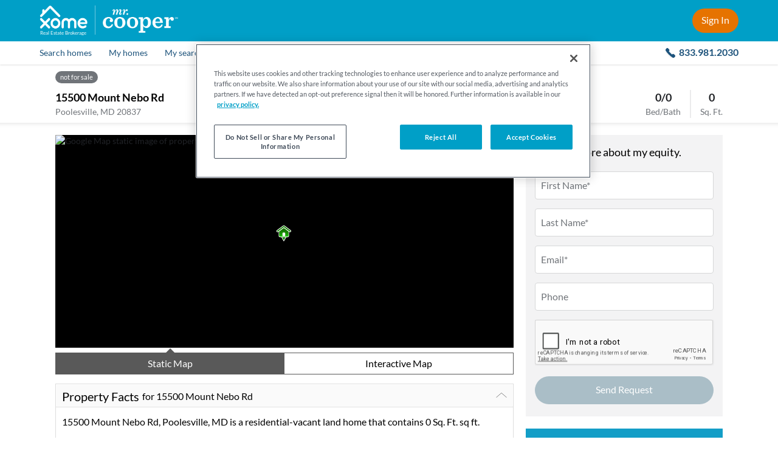

--- FILE ---
content_type: text/html; charset=utf-8
request_url: https://mrcooper.xome.com/realestate/15500-mount-nebo-rd-poolesville-md-20837-52019716
body_size: 10508
content:


<!DOCTYPE html>
<html lang="en">
<head>
  <meta name="viewport" content="width=device-width, initial-scale=1" />
  <meta name="format-detection" content="telephone=no" />
  <meta content="text/html; charset=UTF-8" http-equiv="content-type" />

  
    <meta http-equiv="Content-Security-Policy" content="upgrade-insecure-requests">
  
    <meta content="Street Smarts by Mr. Cooper" name="title" />
  
    <meta content="real estate listings,real estate,realty,homes for sale,houses for sale,mortgages,home loans,finance,financing,properties,single family homes,virtual tour,new construction,new homes,first time homebuyers,home buying checklist,home selling checklist,for sale by owner,house hunting,home improvement,waterfront property,lakefront property,lakeshore property,real estate agents,real estate broker,realtors,mls listings,residential,home building,reality,swimming pools,seminars,luxury homes,exceptional,distinctive,distinguished,condominiums,condos,town houses,townhouses,twin homes,twinhomes,duplexes,rental,property,investments,calculators,title,relocate,relocating,relocation,moving,remodeling,showing,home appraisal,home appraiser,find a home,find a house,residences,realters,morgages,inspection,insurance,home warranty,security,bathrooms,bedrooms,fireplaces,kitchen" name="keywords" />
  
    <meta content="Find homes for sale, find an agent, view virtual tours, receive homes by e-mail, learn about buying and selling a home and more!" name="description" />
  
    <meta content="Search for real estate and homes in your area!" name="abstract" />
  
    <meta content="alerts@xome.com" name="reply-to" />
  
    <meta content="noodp, noydir, NOINDEX, NOFOLLOW" name="robots" />
  
    <meta content="All Web Display Contents Copyright Street Smarts by Mr. Cooper. All Rights Reserved. All MLS IDX Licensed Content is owned by or licensed from its respective owner/licensor solely for Display in the approved manner. The programming and software materials herein are copyright of Xome. The programming and software materials are owned, held, or licensed by Xome. Personal, educational, non-commercial, commercial or any other use of these materials, without the written permission of Xome, is strictly prohibited." name="copyright" />
  
    <link href="https://mrcooper.xome.com/realestate/15500-mount-nebo-rd-poolesville-md-20837-52019716" rel="canonical" />
  

  <link rel="shortcut icon" href="/images/recos/35012/favicon.ico" type="image/ico" />

  <title>Street Smarts by Mr. Cooper</title>

  <!-- styles -->
  

    <link rel="stylesheet" href="/images/recos/35012/bundles/pdp.min.css?v=2870014" />

  

  <!-- Legacy instantiation -->
  <script>

    
    if (typeof rbw == 'undefined') { var rbw = {}; }
    if (typeof rbw.context == 'undefined') { rbw.context = {}; }
    if (typeof rbw.CustomerData == 'undefined') { rbw.CustomerData = {}; }
    if (typeof rbw.env == 'undefined') { rbw.env = {}; }
    if (typeof rbw.ui == 'undefined') { rbw.ui = {}; }
    rbw.context.isAuthenticated = false;
    rbw.CustomerData.FirstName = '';
    rbw.CustomerData.LastName = '';
    rbw.CustomerData.CCMNmlsId = '';
    rbw.env.isDev = false;
    rbw.env.isQA = false;
    rbw.env.isStage = false;
    rbw.env.isProd = true;
    
      rbw.context.externalMrCooperBaseUrl = 'https://www.mrcooper.com';
    
    rbw.context.dashboardVersion = 'v5';
    rbw.ui.ListingSearchVersion = 5;
    rbw.context.GoogleApiKey = 'AIzaSyBkXQUtDMblLYVeRVO9KBUhb9zA2Tu7GfQ';
    rbw.context.DmpApiKey = '/dc1/_T0/14e7502c-6c19-4af5-85af-fe42572756ce_M-103168_570459525';
    rbw.context.siteUrl = '';
    if (typeof rbw.context.Website == 'undefined') { rbw.context.Website = {}; }
    rbw.context.Website.Name = '';
    rbw.context.Website.PhoneNumber = '';
    rbw.context.Website.MobileNumber = '';
    rbw.context.Website.EmailAddress = '';
    if (typeof rbw.context.Website.PrimaryOffice == 'undefined') { rbw.context.Website.PrimaryOffice = {}; }
    rbw.context.Website.PrimaryOffice.OfficeName = '';
    rbw.context.Website.PrimaryOffice.PortraitUrl = '';
    rbw.context.Website.PrimaryOffice.WebsiteUrl = '';
    rbw.context.Website.PrimaryOffice.OfficeWebsiteURL = '';
    rbw.context.Website.PrimaryOffice.LicenseNumber = '';
    rbw.context.Website.PrimaryOffice.RealPingID = '';
    if (typeof rbw.context.Agent == 'undefined') { rbw.context.Agent = {}; }
    rbw.context.Agent.NmlsID = '';
    if (typeof rbw.context.Agent.Person == 'undefined') { rbw.context.Agent.Person = {}; }
    rbw.context.Agent.Person.WebsiteURL = '';
    rbw.context.Agent.Person.FirstName = '';
    rbw.context.Agent.Person.LastName = '';
    rbw.context.Agent.Person.PortraitFileName = '';
    rbw.context.Agent.Person.RealPingID = '';
    rbw.context.customerId = '0';
    rbw.context.PublicAppName = 'Public';
    rbw.context.MachineName = 'XOMESEARCH-PUBL';
    rbw.context.PublicAIKey = '1a450e48-6055-4cbe-b434-d4c7179acf79';
    rbw.context.XomeAuctionApiBaseURL = 'https://apis.xome.com';
    rbw.context.XomeAuctionApiKey = '03ec64f50ef245db96317a428a6e4425';
    rbw.context.xomeAuctionApiSuffixAuction = '/auctions/auction';
    rbw.context.xomeAuctionApiSuffixCustomer = '/auctions/customer';
    rbw.context.xomeAuctionApiSuffixListing = '/auctions/listing';
    rbw.context.isRexAIEnabled = true;
    
    rbw.context.isXomeAuctionSimulatorEnabled = true;
  </script>

</head>

<body id="listing-propertydetail">
  
  
  <!-- OneTrust Cookies Consent Notice start -->
<script>
  // NOTE: This is not a direct copy and paste from OneTrust. It has been modified to take into account prod vs non-prod environments.
  (function () {
    function isInsideIframe() {
      try {
        return window.self !== window.top;
      } catch (e) {
        return true;
      }
    }

    if (isInsideIframe() === false) {
      let testScript = window.location.host.toLowerCase() !== 'mrcooper.xome.com' ? '-test' : '';
      const onetrustScript = document.createElement('script');
      onetrustScript.setAttribute('src', 'https://cdn.cookielaw.org/scripttemplates/otSDKStub.js');
      onetrustScript.setAttribute('charset', 'UTF-8');
      onetrustScript.setAttribute('data-domain-script', `1318a08f-9b6b-4ac1-ae7c-22702b3f3c92${testScript}`);
      document.head.appendChild(onetrustScript);
    }
  })();
  function OptanonWrapper() { }
</script>
<!-- OneTrust Cookies Consent Notice end -->

<!-- Google Tag Manager -->
<script>
  console.debug('gtm called'); (function (w, d, s, l, i) {
    w[l] = w[l] || []; w[l].push(
      { 'gtm.start': new Date().getTime(), event: 'gtm.js' }
    ); var f = d.getElementsByTagName(s)[0],
      j = d.createElement(s), dl = l != 'dataLayer' ? '&l=' + l : ''; j.async = true; j.src =
        'https://www.googletagmanager.com/gtm.js?id=' + i + dl; f.parentNode.insertBefore(j, f);
  })(window, document, 'script', 'dataLayer', 'GTM-5PHD52');</script>
<!-- End Google Tag Manager -->

<div class="header-placeholder-v2 js-header-placeholder hidden-for-hero-search-iframe"></div>

<div class="sticky-header js-header-height js-site-header hidden-for-hero-search-iframe">
  <header class="site-header-v2 with-v5-dashboard-menu js-with-v5-dashboard-menu">
    <div class="inner-container">
      <div class="left-side">
        <a class="close-flyout" href="javascript:;" onClick="setFallbackUrl()">
          <img class="arrow-icon" src="/images/common/i_arrow-left.svg" alt="Back arrow" />
        </a>

        <a class="hamburger-menu js-hamburger-menu" href="#open-mobile-menu"></a>

        <div class="logo-group">
          <a class="xome-logo-wrapper" href="/pages/licensing">
            <img class="xome-logo" src="/images/recos/35012/xome-logo.png" alt="Xome logo" />
            <div class="xome-logo-label">
              Real Estate Brokerage
            </div>
          </a>

          <div class="logo-divider"></div>

          <a href="https://www.mrcooper.com/?internal_ref=xome_mrcooperlogo_mrchome" target="_blank">
            <img class="cooper-logo" src="/images/recos/35012/mrcooper-logo-white-trimmed.png" alt="Mr. Cooper logo" />
          </a>
        </div>
      </div>

      <div class="right-side">
        <a class="main-contact-number js-main-contact-number-next-to-sign-in" href="tel:8339812030">
          833.981.2030
        </a>

        <a class="header-cta js-sign-in-url js-nsm-login js-logged-out-menu" href="#sign-in">Sign In</a>

        <div class="header-signed-in-ui js-header-signed-in-ui js-logged-in-menu">
          <a class="name-region js-header-name-region clearfix" href="#">
            <div class="first-and-last-name">
              <div class="display-name">
                <span class="js-site-header-first-name"></span>
                <br class="manual-break" />
                <span class="js-site-header-last-name"></span>
              </div>
              <span class="default-text">Menu</span>
            </div>
            <div class="caret-icon"></div>
            <img class="user-icon" src="/images/recos/35012/header-user-icon.svg" alt="default user icon" />
          </a>

          <div class="menu-container">
            <a class="menu-item js-menu-item" href="/account/customerhome.aspx#saved-homes">Saved Homes</a>
            <a class="menu-item js-menu-item" href="/account/customerhome.aspx#saved-searches">Saved Searches</a>
            <a class="menu-item js-menu-item" href="/account/customerhome.aspx#my-properties">My Properties</a>
            <a class="menu-item js-menu-item" href="/account/customerhome.aspx#my-profile">My Profile</a>
            <a class="menu-item item-sign-out js-nsm-logout" href="/account/customerlogout.aspx">Sign Out</a>
          </div>
        </div>
      </div>
    </div>
  </header>

  <!-- Inline style "display:none" above and below are intentional, to ensure these items are initially hidden on page load. CSS wouldn't be fast enough to hide them. -->

  <nav class="site-navigation-v2 js-site-navigation">
    <div class="nav-items-container">
      <a class="nav-item nav-item-search-homes" href="/">
        <span class="nav-name">Search homes</span>
      </a>

      <div class="divider"></div>

      <a class="nav-item nav-item-my-homes js-saved-properties-url-logged-out js-nav-modal-link js-logged-out-menu" href="#" style="display: none">
        <span class="nav-name">My homes</span>
      </a>

      <a class="nav-item nav-item-my-homes js-saved-properties-url-logged-in js-nav-modal-link js-logged-in-menu js-menu-item" href="#" style="display: none">
        <span class="nav-name">My homes</span>
      </a>

      <div class="divider"></div>

      <a class="nav-item nav-item-my-searches js-saved-searches-url-logged-out js-nav-modal-link js-logged-out-menu" href="#" style="display: none">
        <span class="nav-name">My searches</span>
      </a>

      <a class="nav-item nav-item-my-searches js-saved-searches-url-logged-in js-nav-modal-link js-logged-in-menu js-menu-item" href="#" style="display: none">
        <span class="nav-name">My searches</span>
      </a>

      <div class="divider"></div>

      <a class="nav-item nav-item-loan"
         href="https://www.mrcooper.com/buy/home_loan?internal_ref=mrcxome_loan_purchase_form"
         target="_blank"
         title="Opens in a new tab.">
        <span class="nav-name">Loan</span>
      </a>

      <div class="divider"></div>

      <a class="nav-item nav-item-explore-neighborhoods" href="/neighborhood/values.aspx?internal_ref=mrcxome_home_exploreneighborhood">
        <span class="nav-name">Explore Neighborhoods</span>
      </a>

      <div class="divider last-divider"></div>

      <a class="nav-item nav-item-contact-us" href="tel:8339812030">
        <span class="nav-name">
          <span class="contact-us-label">Contact us:</span>
          <span class="main-contact-number">833.981.2030</span>
        </span>
      </a>
    </div>
  </nav>
</div>

<div class="flyout-overlay js-flyout-overlay"></div>


  <span id="property-info"
    data-reco-id="35012"
    data-reco-name="Mr. Cooper"
    data-reco-name-normalized="MrCooper"
    data-property-id="52019716"
    data-property-street-address="15500 Mount Nebo Rd"
    data-property-full-address="15500 Mount Nebo Rd Poolesville MD 20837"
    data-property-city="Poolesville"
    data-property-state="MD"
    data-property-zip="20837"
    data-property-latitude="39.10395"
    data-property-longitude="-77.45481"
    data-is-commercial-property="False"
    >
  </span>

  <span id="page-variables"
    data-red-api-base-url="//xapi.xome.com"
    data-red-api-path="/v1"
    data-xome-widgets-web-base-url="https://propertyinsightsui.xome.com/"
    data-xome-widgets-api-base-url="https://api-gw-prod-cus.xome.com/xda-data/api/widgets/"
    data-xome-widgets-assist-api-base-url="https://api-gw-prod-cus.xome.com/xda-data/api/assist/"
    data-reco-supports-gtm="false"
    data-public-host-header="mrcooper.xome.com"
    data-secure-host-header=""
    data-context-branding="RECo"
    data-context-websiteid="-32768"
    data-version="2870014"
    data-single-signon-enabled="true"
    data-is-watch-this-home-enabled="true"
    data-is-xome-branded-reco="true"
  >
  </span>

  <span id="authentication-info"
    data-user-is-authenticated="false"
    data-user-session-id=""
    data-is-authenticated="false"
    data-customer-id="0"
    data-todo-1="TODO: do we need these?"
    data-customer-firstname=""
    data-customer-lastname=""
    data-customer-email=""
    data-customer-preferred-phone=""
    data-is-customer-property="false"
    >
  </span>

  <span id="recaptcha-info"
    data-show-recaptcha="true"
    data-recaptcha-checkbox-sitekey="6Le12tcZAAAAANB9UjCcvQSetb9e_hdY9nTISRb0"
    data-recaptcha-invisible-sitekey="6LfA2tcZAAAAAEgEtCRau75cPZBn4yaztdc9i1g5"
    >
  </span>

  <div class="pdp-wrap" id="pdp-wrap">
    <div class="pdp-body">
      <section class="listing-summary">
        <div class="listing-summary-inner-wrapper">
          <div class="status-data js-status-data">
            <div class="status status-not-for-sale">NOT FOR SALE</div>
          </div>
          <div class="listing-summary-data">
            <div class="xome-valuations js-hide-xome-valuations">
              <div class="xome-value-data">
                <div class="xome-value-estimate js-xome-value-estimate" data-confidence-score="">
                  
                </div>
                <div class="xome-value-label">
                  Xome Value<sup>&reg;</sup>
                  <a target="_blank" href="/pages/disclosures" class="info-icon-public-property">
                    <span class="hidden-text">Disclosures regarding Xome Value</span>
                  </a>
                </div>
                <div class="last-evaluated">Last evaluated <span class="last-evaluated-date"></span></div>
              </div>
              <div class="range-data">
                <div class="range-data-item">
                  <span class="range-value value-green"></span>
                  <span class="range-label">High Range</span>
                </div>
                <div class="range-data-item">
                  <span class="range-value value-red"></span>
                  <span class="range-label">Low Range</span>
                </div>
              </div>
              
                <div class="confidence-data">
                  <div id="top-summary-percentage-graph"></div>
                  <div class="confidence-label">Confidence<br />Score</div>
                </div>
              
            </div>
            <div class="address-stats">
              <div class="address-data">
                <h1 class="property-address">
                  <span class="address-line-1 js-street-address-line-1">15500 Mount Nebo Rd</span>
                  <span class="address-line-2">Poolesville, MD 20837</span>
                </h1>
              </div>
              <div class="stats-data">
                <div class="stats-data-item stats-data-item-property-type">
                  <span class="stats-value">Residential-Vacant Land</span>
                  <span class="stats-label">Residence</span>
                </div>
                <div class="stats-data-item stats-data-item-beds">
                  <span class="stats-value">0</span>
                  <span class="stats-label">Beds</span>
                </div>
                <div class="stats-data-item stats-data-item-baths">
                  <span class="stats-value">0</span>
                  <span class="stats-label">Baths</span>
                </div>

                
                  <div class="stats-data-item js-combo-bed-bath-block" data-bedrooms="0" data-baths="0">
                    <span class="stats-value js-combo-bed-bath-value">...</span>
                    <span class="stats-label js-combo-bed-bath-label">Bed/Bath</span>
                  </div>

                  <div class="stats-data-item stats-data-item-square-feet">
                    <span class="stats-value">0</span>
                    <span class="stats-label">Sq. Ft.</span>
                  </div>
                
              </div>
            </div>
          </div>
        </div>
      </section><!-- .listing-summary -->

      <div class="main-sidebar">
        <main class="main-content-body-container" id="MainBody">

          <!-- map begin --> 
          <div id="pubrecdet-map">
            <div class="map-static-container map-view-option active-option js-map-static-container js-map-view-option" data-type="static">
              <img src="/images/common/map/google/listing_active.png" class="static-map-pin" alt="map pin" />
              <img 
                src="[data-uri]" 
                class="map-static-google-map js-map-static-google-map" 
                alt="Google Map static image of property"
              />
              <script>
                  // inline script for immediate loading of static map (good for LCP times)
                  (() => {
                    let staticMapUrl = '';
                    if (window.innerWidth < 768) {
                        staticMapUrl = 'https://maps.googleapis.com/maps/api/staticmap?center=39.10395,-77.45481&zoom=19&size=754x300&scale=1&maptype=satellite&key=AIzaSyBkXQUtDMblLYVeRVO9KBUhb9zA2Tu7GfQ&signature=7efNa3JUSIarI9qTSlK1E5Cf4vg=';
                    } else {
                      staticMapUrl = 'https://maps.googleapis.com/maps/api/staticmap?center=39.10395,-77.45481&zoom=19&size=754x350&scale=1&maptype=satellite&key=AIzaSyBkXQUtDMblLYVeRVO9KBUhb9zA2Tu7GfQ&signature=p1k8HDinN9S3jI_Y7fRVuM7Lh4Q=';
                    }
                    document.querySelector('.js-map-static-google-map').setAttribute('src', staticMapUrl);
                })();
              </script>
            </div>
            <div id="map-aerial-view-container" class="map-container map-view-option js-map-view-option" data-type="interactive">
              <div id="map-aerial-view" class="map-aerial-view"></div>
            </div>
            <div class="map-view-toggle js-map-view-toggle">
              <div class="toggle-option active-option js-map-toggle-option" data-type="static">
                Static Map
              </div>
              <div class="toggle-option js-map-toggle-option" data-type="interactive">
                Interactive Map
              </div>
            </div>
          </div>
          <!-- map end -->

          <!-- listing details -->
          <section class="panel panel-default">
            <div class="panel-heading">
              <h2 class="panel-title">
                <a data-toggle="collapse" class="in" href="#property-details-info" id="property-details-info-link" aria-expanded="true" aria-controls="property-details-info">
                  Property Facts <span class="locality-text">for 15500 Mount Nebo Rd</span><span class="icon-status"></span>
                </a>
              </h2>
            </div>
            <div id="property-details-info" class="panel-collapse in panel-pad listing-details-container" aria-hidden="false">
              <div id="property-description" class="details-info details-text-data">
                15500 Mount Nebo Rd, Poolesville, MD is a residential-vacant land home that contains 0 Sq. Ft. sq ft. 
              </div>
              <div class="detail-table">
                <div class="detail-item">
                  <div class="col detail-label">Parcel #</div>
                  <div class="col detail-value">03-03547684</div>
                </div>
                <div class="detail-item">
                  <div class="col detail-label">Lot Size</div>
                  <div class="col detail-value">1,409,602 Sq. Ft.</div>
                </div>
                <div class="detail-item">
                  <div class="col detail-label">Property Type</div>
                  <div class="col detail-value">Residential-Vacant Land</div>
                </div>
                <div class="detail-item">
                  <div class="col detail-label">County</div>
                  <div class="col detail-value">MONTGOMERY</div>
                </div>
                <div class="detail-item">
                  <div class="col detail-label">Living Area Sq. Ft.</div>
                  <div class="col detail-value">0 Sq. Ft.</div>
                </div>
                <div class="detail-item">
                  <div class="col detail-label">Year Built</div>
                  <div class="col detail-value"></div>
                </div>
              </div>
            </div>
          </section>
          <!-- /listing details -->

          <div id="mainMarketingContainer">
            
          </div>

          
<!-- comparable home sales -->
<section class="panel panel-default" id="pdp-panel-comparable-home-sales">
  <div id="divComparableHomeSales"></div>
</section>
<!-- /comparable home sales -->

<!-- median sales sqft -->
<section class="panel panel-default" id="pdp-panel-median-sales-price-sqft">
  <div id="divMedianSalesPriceSqft"></div>
</section>
<!-- /median sales sqft -->

<!-- months of supply -->
<section class="panel panel-default" id="pdp-panel-months-of-supply">
  <div id="divMonthsOfSupply"></div>
</section>
<!-- /months of supply -->

<!-- real estate trends -->
<section id="real-estate-trends-section">
  <h2 class="section-header">
    <span>Real Estate Trends in </span>
    <span id="trends-city-and-state"></span>
  </h2>
  
  <div class="trends-container clearfix">
    <div class="trend-box">
      <div class="box top-box">
        <div class="value-and-arrow">
          <span class="value" id="trends-homes-sold">--</span>
          <span class="trend-arrow">
            <span id="trends-homes-sold-icon"></span>
          </span>
        </div>
      </div>
      <div class="box bottom-box">
        Number of<br />
        Homes Sold
      </div>
      <div class="description">
        <span class="percentage" id="trends-homes-sold-percentage">--</span>% Change from<br />
        last 90 days
      </div>
    </div>
              
    <div class="trend-box">
      <div class="box top-box">
        <div class="value-and-arrow">
          <span class="value" id="trends-median-list-price">--</span>
          <span class="trend-arrow">
            <span id="trends-median-list-price-icon"></span>
          </span>
        </div>
      </div>
      <div class="box bottom-box">
        Median List<br />
        Price
      </div>
      <div class="description">
        <span class="percentage" id="trends-median-list-price-percentage">--</span>% Change from<br />
        last 90 days
      </div>
    </div>
              
    <div class="trend-box">
      <div class="box top-box">
        <div class="value-and-arrow">
          <span class="value" id="trends-median-list-sqft-price">--</span>
          <span class="trend-arrow">
            <span id="trends-median-list-sqft-price-icon"></span>
          </span>
        </div>
      </div>
      <div class="box bottom-box">
        Median List Price<br />
        Per Sq. Foot
      </div>
      <div class="description">
        <span class="percentage" id="trends-median-list-sqft-price-percentage">--</span>% Change from<br />
        last 90 days
      </div>
    </div>
  </div>
            
  <a class="trends-cta js-trends-cta" href="/neighborhood/values.aspx?location=">Learn More</a>
</section>
<!-- /real estate trends -->
        
<!-- nearby homes for sale -->
<section class="panel panel-default" id="panel-nearby-homes">
  <div class="panel-heading">
    <h2 class="panel-title">
      <a data-toggle="collapse" class="in" href="#toggle-nearbyhomes">Nearby Homes For Sale<span class="icon-status"></span>
      </a>
    </h2>
  </div>
  <div class="panel-collapse in panel-pad" id="toggle-nearbyhomes">   
    <div id="nearbyhomes-container" class="in-panel">
      <div class="carousel-region">
        <div class="general-carousel-container nearbyhomes-container"></div>
      </div>
      <div class="listing-count-section">
        <div class="listing-count-row">
          <a class="link js-search-link js-search-just-listed">
            <span class="count-wrapper" id="just-listed-count"></span>
            Just Listed
          </a>
          And 
          <a class="link js-search-link">
            <span class="count-wrapper" id="active-listings-count"></span>
            Homes Available
          </a>
          In 
        </div>
        <div class="listing-count-row">
          <span id="nearbyhomes-location"></span>
        </div>
      </div>
    </div>
  </div>
</section>
<!-- /nearby homes for sale -->

<!-- price history -->
<section class="panel panel-default" id="pdp-panel-price-history">
  <div id="divPriceHistory"></div>
</section>
<!-- /price history -->

<!-- tax history -->
<section class="panel panel-default">
  <div id="divTaxHistory"></div>
</section>
<!-- /tax history -->

<!-- nearby schools-->
<section class="panel panel-default panel-nearby-schools">
  <div id="divNearbySchools"></div>
</section>
<!-- /nearby schools -->

<!-- area statistics -->
<section class="panel panel-default">
  <div id="divAreaStatistics"></div>
</section>
<!-- /area statistics-->


          <!-- This hidden form is used to submit a standard search after clicking links on the NearbyHomes Section. -->
          <form target="_blank" action="/Listing/ProcessSearch.aspx?" method="post" class="hide js-process-search">
            <input type="hidden" name="Criteria/SearchType" value="map" />
            <!--Default Status: Active=1, BackupOffers=11, Contingent=6-->
            <input type="hidden" name="Criteria/Status" value="1,11,6" class="js-search-criteria-status" />
            <input type="hidden" name="Criteria/ListingTypeID" value="1" class="js-search-criteria-ListingType" />
                
            <!--Single Family Property TypeId : 0x000000000000000000000002 -->
            <input type="hidden" name="Criteria/PropertyTypeID" 
              value="0x000000000000000000000002,0x000000000000000000400000,0x000000000000800000000000,0x000000000020000000000000,0x000000000000000000000010,0x000000000000000000002000,0x000000000000000000008000,0x000000000000000000010000,0x000000000000000000020000,0x000000000000000001000000,0x000000000000000080000000,0x000000000000004000000000,0x000000000000080000000000,0x000000000000100000000000,0x000000000000200000000000,0x000000000100000000000000,0x000000010000000000000000,0x000002000000000000000000,0x040000000000000000000000,0x200000000000000000000000" 
              class="js-search-criteria-propertytypeid" />
            <input type="hidden" name="Criteria/SoldDate" class="js-search-criteria-solddate" /> 

            
              <input type="hidden" name="Criteria/CumulativeDaysOnMarket" data-cumulativedaysonmarket="-7" class="js-search-criteria-cumulativedaysonmarket" />             
            

            <input type="hidden" name="Criteria/Location" class="js-search-criteria-location" />
            <input type="hidden" name="Criteria/LocationValue" class="js-search-criteria-location-value" />
            <input type="hidden" name="Criteria/LocationType" class="js-search-criteria-location-type" />
            <input type="text" name="Criteria/LocationBox" autocomplete="off" class="js-search-criteria-location-box" />
          </form>

          
        </main>
        <aside class="sidebar" id="SidebarContainer">
          <div id="sidebarMarketingContainerAboveContactForm">
            <!-- JS-populated item, if reco wants to insert something -->
          </div>

          <!-- Setting inline visibility to hidden to prevent "flash" of unstyled HTML from appearing in case load order is changed around. -->
<div class="contact-form-single-view-backdrop js-contact-form-single-view-backdrop" style="visibility: hidden;">
  <div class="contact-form-single-view-background js-contact-form-single-view-background"></div>

  <section class="contact-form-single-view js-contact-form-single-view">
    <div class="close-modal-button-wrapper">
      <a class="close-modal-button js-close-modal-button-ldp-contact-form" href="#close-modal"></a>
    </div>

    <div class="form-region js-form-region-default custom-form-elements">
      <h3 class="form-title">Find out more about my equity.</h3>
      <div class="field-row clearfix" style="display: none">
        <textarea class="contact-message" id="textarea-message"></textarea>
      </div>

      <div class="field-row clearfix">
        <div class="custom-text-field mini-version js-custom-text-field">
          <input class="input-field js-trigger-contact-validation"
                 type="text"
                 id="input-first-name"
                 autocomplete="off"
                 data-pre-populated="" />
          <label class="input-label" for="input-first-name">First Name*</label>
        </div>
      </div>

      <div class="field-row clearfix">
        <div class="custom-text-field mini-version js-custom-text-field">
          <input class="input-field js-trigger-contact-validation"
                 type="text"
                 id="input-last-name"
                 autocomplete="off"
                 data-pre-populated="" />
          <label class="input-label" for="input-last-name">Last Name*</label>
        </div>
      </div>

      <div class="field-row clearfix">
        <div class="custom-text-field mini-version js-custom-text-field">
          <input class="input-field js-trigger-contact-validation"
                 type="text"
                 id="input-email-address"
                 autocomplete="off"
                 data-pre-populated="" />
          <label class="input-label" for="input-email-address">Email*</label>
        </div>
      </div>

      <div class="field-row clearfix">
        <div class="custom-text-field mini-version js-custom-text-field">
          <input class="input-field js-trigger-contact-validation"
                 type="text"
                 id="input-phone-number"
                 autocomplete="off"
                 maxlength="12"
                 data-pre-populated="" />
          <label class="input-label" for="input-phone-number">Phone</label>
        </div>
      </div>

      <div class="reCaptcha-container">
        <div class="reCaptcha checkbox-reCaptcha contactFormSingle-recaptcha" data-callback="contactFormSingleCaptchaCheck" data-expired-callback="contactFormSingleCaptchaCheck"></div>
      </div>

      <!-- START: bot detector -->
      <div class="bear-fields">
        <label for="bear-1">Required ID*</label>
        <input type="text" id="bear-1" />

        <label for="bear-2">Required Hint*</label>
        <input type="text" id="bear-2" />

        <label for="bear-3">Please check the box before submitting.</label>
        <input type="checkbox" id="bear-3" value="true" />
      </div>
      <!-- END: bot detector -->

      <div class="bumper"></div>

      <a class="contact-form-cta cta-main js-contact-form-cta disabled" href="#request-info">
        <span>Send Request</span>
      </a>
    </div>

    <div class="contact-submission-success js-contact-submission-success">
      <strong>Thank You!</strong><br />
      Your request has been submitted. A local agent will respond soon.
    </div>
  </section>
</div>
 
          
          <div id="sidebarMarketingContainerAboveWatchThisHome">
            
          </div>

          <section class="custom-box-with-cta pdp-version js-watch-this-property-cta-backdrop js-my-property">
  <div class="icon-and-title">
    <img class="icon" src="/images/recos/35012/icon-house.svg" alt="house icon" />
    <h3 class="title">
      Watch this Home
    </h3>
  </div>

  <p class="description">
    Track value and market conditions of homes you are interested in.
  </p>

  <a class="custom-marketing-cta js-watch-this-property-btn" href="#">
    Get Updates
  </a>
</section>

<div class="watching-this-property-cta-backdrop js-watching-this-property-cta-backdrop js-my-property">
  <div class="watching-this-property-header">
    <img class="watching-this-property-icon" src="/images/common/watching-this-home.svg" alt="checkmark indicating that you are watching this home">
    <span class="title">You are watching this home!</span>
  </div>
  <a class="unwatch-this-property-link js-unwatch-this-property-link" href="#">
    <span class="unwatch-this-property-link-text">Stop watching this home</span>
  </a>
</div>

          

          <div id="sidebarMarketingContainer">
            
          </div>
          
          
        </aside>
      </div> 
    </div>
      
    <div class="custom-overall-marketing-wrapper pdp-version">
  <section class="custom-marketing-horizontal-section custom-marketing-horizontal-section-bottom clearfix">
    <div class="left-contents">
      <img class="main-icon" src="/images/recos/35012/icon-megaphone.png" alt="megaphone icon" />
      <div class="copy-area">
        <h2 class="title">
          See How Much You Could Save
        </h2>
        <p class="description">
          Thinking about buying or selling?
          Talk to one of our Mortgage Professionals today to see how much you could save
          on your next home.
          <a class="text-link callerready-href" href="tel:18339812030">Call us at <span class="phone-number callerready-text">833-981-2030</span>.</a>
        </p>
      </div>
    </div>
    <a 
      class="custom-marketing-cta"
      href="https://www.mrcooper.com?internal_ref=xome_propertylisting_visitusnow_mrchome" 
      target="_blank"
     >
      <span class="cta-text">Let's Talk</span>
    </a>
  </section>
</div>

<script>
function determineVisibility() {
  var currentState = $('.address-line-2').text();
  

  
  if (currentState.indexOf(', UT') > -1) {
    $('#pdp-panel-comparable-home-sales').remove();
  }
}

var jQueryInterval = setInterval(checkForJquery, 500);

function checkForJquery() {
  if (typeof jQuery == 'function') {
    clearInterval(jQueryInterval);
    determineVisibility();
  }
}
</script>
    <footer id="footer" class="hidden-for-hero-search-iframe">
  <ul class="main-links">
    <li class="link-item">
      <a href="/">Home</a>
    </li>
    <li class="link-item">
      <a href="/pages/privacy">Privacy Policy</a>
    </li>
    <li class="link-item">
      <a href="/pages/terms-of-use">Terms of Use</a>
    </li>
    <li class="link-item">
      <a href="/pages/disclosures">Disclosures</a>
    </li>
    <li class="link-item">
      <a href="/pages/accessibility">Accessibility Statement</a>
    </li>
    <li class="link-item">
      <img class="equal-housing-logo" src="/images/recos/35012/equal_housing_logo.png" alt="Equal Housing logo">
    </li>
  </ul>

  <div class="legal-copy">
    <a class="underline" href="/pages/licensing">Xome Real Estate and Auction Licensing</a>
    &copy; <span class="js-footer-current-year"></span> Xome Inc.; Xome Realty Services LLC. All rights reserved. Xome Inc./Xome CT LLC 
    (Davis E. Owen, Sr.- Broker)(CT properties only)/Xome PR LLC (PR properties only)/ Xome OH LLC (OH properties only),
    750 Highway 121 BYP, Suite 100, Lewisville, TX 75067. Use of this Website constitutes acceptance of the
    <a class="underline" href="/pages/terms-of-use">Terms of Use</a>
    and <a class="underline" href="/pages/privacy">Privacy Policy</a>.
    By searching you agree to the end user license agreement (TOU).
  </div>

  <div class="footer-divider"></div>

  <div class="legal-copy">
    &copy; <span class="js-footer-current-year"></span> Nationstar Mortgage LLC d/b/a Mr. Cooper. Mr. Cooper is a registered service mark
    of Nationstar Mortgage LLC. NMLS: #2119 NMLS Consumer Access 
    (<a class="underline" href="https://nmlsconsumeraccess.org" target="_blank" title="Opens in a new tab.">www.nmlsconsumeraccess.org</a>).
    Mr. Cooper licensing information 
    (<a class="underline" href="https://www.mrcooper.com/legal" target="_blank" title="Opens in a new tab.">www.mrcooper.com/legal</a>).
    This site is not authorized by the New York State Department of Financial Services. No mortgage loan applications for properties
    located in the state of New York will be accepted through this site.
  </div>
</footer>
<style>
@media (orientation: portrait) and (max-width: 543px), (orientation: landscape) and (max-width: 896px) and (max-height: 543px) {
  .v3-singleprops .singleprop-footer,
  #mapsearch-results .singleprop-footer {
    bottom: 0px;
  }
}

@media (orientation: portrait) and (max-width: 543px), (orientation: landscape) and (max-width: 896px) and (max-height: 543px) {
  .v3-singleprops .singleprop-header,
  #mapsearch-results .singleprop-header {
    margin-bottom: 0px !important;
  }
}
</style>


    
    <section class="mobile-cta">
      <a id="button-contact-agent" class="button-cta" href="#">Evaluate Your Home</a>       
      <a class="button-cta" href="/pages/aba-disclosure?redirOnYes=www.mrcooper.com%2Frefinance%2Fgeneral%3Futm_source%3Dxome.com-web%26utm_campaign%3Drefi%26utm_medium%3Dreferral%26utm_content%3Drefinance" target="_blank" title="This link will open in a new browser tab and redirect you to Mr. Cooper.">Refinance</a>
    </section>
  </div>

  <!-- javascript -->
  
    <script src="/images/recos/35012/bundles/pdp.min.js?v=2870014"></script>
  

  <script type="application/ld+json">
  {
    "@type":"SingleFamilyResidence",
    "@context":"http://schema.org",
    "name":"15500 Mount Nebo Rd Poolesville MD 20837",
    "floorSize": { 
      "@type":"QuantitativeValue", 
      "@context":"http://schema.org", 
      "value":"0"
    },
    "numberOfRooms":0,
    "address": { 
      "@type":"PostalAddress", 
      "@context":"http://schema.org", 
      "streetAddress":"15500 Mount Nebo Rd", 
      "addressLocality":"Poolesville", 
      "addressRegion":"MD", 
      "postalCode":"20837" 
    },
    "geo": { 
      "@type":"GeoCoordinates", 
      "@context":"http://schema.org", 
      "latitude":39.10395, 
      "longitude":-77.45481 
    },
    "url":"/realestate/15500-mount-nebo-rd-poolesville-md-20837-52019716"
  }
 </script>

<script defer src="https://static.cloudflareinsights.com/beacon.min.js/vcd15cbe7772f49c399c6a5babf22c1241717689176015" integrity="sha512-ZpsOmlRQV6y907TI0dKBHq9Md29nnaEIPlkf84rnaERnq6zvWvPUqr2ft8M1aS28oN72PdrCzSjY4U6VaAw1EQ==" data-cf-beacon='{"version":"2024.11.0","token":"79551ea0754a41eb857e6a3a1c9e3f65","server_timing":{"name":{"cfCacheStatus":true,"cfEdge":true,"cfExtPri":true,"cfL4":true,"cfOrigin":true,"cfSpeedBrain":true},"location_startswith":null}}' crossorigin="anonymous"></script>
</body>
</html>


--- FILE ---
content_type: text/html; charset=utf-8
request_url: https://www.google.com/recaptcha/api2/anchor?ar=1&k=6Le12tcZAAAAANB9UjCcvQSetb9e_hdY9nTISRb0&co=aHR0cHM6Ly9tcmNvb3Blci54b21lLmNvbTo0NDM.&hl=en&v=N67nZn4AqZkNcbeMu4prBgzg&size=normal&anchor-ms=20000&execute-ms=30000&cb=yo0mr98tt9j3
body_size: 49424
content:
<!DOCTYPE HTML><html dir="ltr" lang="en"><head><meta http-equiv="Content-Type" content="text/html; charset=UTF-8">
<meta http-equiv="X-UA-Compatible" content="IE=edge">
<title>reCAPTCHA</title>
<style type="text/css">
/* cyrillic-ext */
@font-face {
  font-family: 'Roboto';
  font-style: normal;
  font-weight: 400;
  font-stretch: 100%;
  src: url(//fonts.gstatic.com/s/roboto/v48/KFO7CnqEu92Fr1ME7kSn66aGLdTylUAMa3GUBHMdazTgWw.woff2) format('woff2');
  unicode-range: U+0460-052F, U+1C80-1C8A, U+20B4, U+2DE0-2DFF, U+A640-A69F, U+FE2E-FE2F;
}
/* cyrillic */
@font-face {
  font-family: 'Roboto';
  font-style: normal;
  font-weight: 400;
  font-stretch: 100%;
  src: url(//fonts.gstatic.com/s/roboto/v48/KFO7CnqEu92Fr1ME7kSn66aGLdTylUAMa3iUBHMdazTgWw.woff2) format('woff2');
  unicode-range: U+0301, U+0400-045F, U+0490-0491, U+04B0-04B1, U+2116;
}
/* greek-ext */
@font-face {
  font-family: 'Roboto';
  font-style: normal;
  font-weight: 400;
  font-stretch: 100%;
  src: url(//fonts.gstatic.com/s/roboto/v48/KFO7CnqEu92Fr1ME7kSn66aGLdTylUAMa3CUBHMdazTgWw.woff2) format('woff2');
  unicode-range: U+1F00-1FFF;
}
/* greek */
@font-face {
  font-family: 'Roboto';
  font-style: normal;
  font-weight: 400;
  font-stretch: 100%;
  src: url(//fonts.gstatic.com/s/roboto/v48/KFO7CnqEu92Fr1ME7kSn66aGLdTylUAMa3-UBHMdazTgWw.woff2) format('woff2');
  unicode-range: U+0370-0377, U+037A-037F, U+0384-038A, U+038C, U+038E-03A1, U+03A3-03FF;
}
/* math */
@font-face {
  font-family: 'Roboto';
  font-style: normal;
  font-weight: 400;
  font-stretch: 100%;
  src: url(//fonts.gstatic.com/s/roboto/v48/KFO7CnqEu92Fr1ME7kSn66aGLdTylUAMawCUBHMdazTgWw.woff2) format('woff2');
  unicode-range: U+0302-0303, U+0305, U+0307-0308, U+0310, U+0312, U+0315, U+031A, U+0326-0327, U+032C, U+032F-0330, U+0332-0333, U+0338, U+033A, U+0346, U+034D, U+0391-03A1, U+03A3-03A9, U+03B1-03C9, U+03D1, U+03D5-03D6, U+03F0-03F1, U+03F4-03F5, U+2016-2017, U+2034-2038, U+203C, U+2040, U+2043, U+2047, U+2050, U+2057, U+205F, U+2070-2071, U+2074-208E, U+2090-209C, U+20D0-20DC, U+20E1, U+20E5-20EF, U+2100-2112, U+2114-2115, U+2117-2121, U+2123-214F, U+2190, U+2192, U+2194-21AE, U+21B0-21E5, U+21F1-21F2, U+21F4-2211, U+2213-2214, U+2216-22FF, U+2308-230B, U+2310, U+2319, U+231C-2321, U+2336-237A, U+237C, U+2395, U+239B-23B7, U+23D0, U+23DC-23E1, U+2474-2475, U+25AF, U+25B3, U+25B7, U+25BD, U+25C1, U+25CA, U+25CC, U+25FB, U+266D-266F, U+27C0-27FF, U+2900-2AFF, U+2B0E-2B11, U+2B30-2B4C, U+2BFE, U+3030, U+FF5B, U+FF5D, U+1D400-1D7FF, U+1EE00-1EEFF;
}
/* symbols */
@font-face {
  font-family: 'Roboto';
  font-style: normal;
  font-weight: 400;
  font-stretch: 100%;
  src: url(//fonts.gstatic.com/s/roboto/v48/KFO7CnqEu92Fr1ME7kSn66aGLdTylUAMaxKUBHMdazTgWw.woff2) format('woff2');
  unicode-range: U+0001-000C, U+000E-001F, U+007F-009F, U+20DD-20E0, U+20E2-20E4, U+2150-218F, U+2190, U+2192, U+2194-2199, U+21AF, U+21E6-21F0, U+21F3, U+2218-2219, U+2299, U+22C4-22C6, U+2300-243F, U+2440-244A, U+2460-24FF, U+25A0-27BF, U+2800-28FF, U+2921-2922, U+2981, U+29BF, U+29EB, U+2B00-2BFF, U+4DC0-4DFF, U+FFF9-FFFB, U+10140-1018E, U+10190-1019C, U+101A0, U+101D0-101FD, U+102E0-102FB, U+10E60-10E7E, U+1D2C0-1D2D3, U+1D2E0-1D37F, U+1F000-1F0FF, U+1F100-1F1AD, U+1F1E6-1F1FF, U+1F30D-1F30F, U+1F315, U+1F31C, U+1F31E, U+1F320-1F32C, U+1F336, U+1F378, U+1F37D, U+1F382, U+1F393-1F39F, U+1F3A7-1F3A8, U+1F3AC-1F3AF, U+1F3C2, U+1F3C4-1F3C6, U+1F3CA-1F3CE, U+1F3D4-1F3E0, U+1F3ED, U+1F3F1-1F3F3, U+1F3F5-1F3F7, U+1F408, U+1F415, U+1F41F, U+1F426, U+1F43F, U+1F441-1F442, U+1F444, U+1F446-1F449, U+1F44C-1F44E, U+1F453, U+1F46A, U+1F47D, U+1F4A3, U+1F4B0, U+1F4B3, U+1F4B9, U+1F4BB, U+1F4BF, U+1F4C8-1F4CB, U+1F4D6, U+1F4DA, U+1F4DF, U+1F4E3-1F4E6, U+1F4EA-1F4ED, U+1F4F7, U+1F4F9-1F4FB, U+1F4FD-1F4FE, U+1F503, U+1F507-1F50B, U+1F50D, U+1F512-1F513, U+1F53E-1F54A, U+1F54F-1F5FA, U+1F610, U+1F650-1F67F, U+1F687, U+1F68D, U+1F691, U+1F694, U+1F698, U+1F6AD, U+1F6B2, U+1F6B9-1F6BA, U+1F6BC, U+1F6C6-1F6CF, U+1F6D3-1F6D7, U+1F6E0-1F6EA, U+1F6F0-1F6F3, U+1F6F7-1F6FC, U+1F700-1F7FF, U+1F800-1F80B, U+1F810-1F847, U+1F850-1F859, U+1F860-1F887, U+1F890-1F8AD, U+1F8B0-1F8BB, U+1F8C0-1F8C1, U+1F900-1F90B, U+1F93B, U+1F946, U+1F984, U+1F996, U+1F9E9, U+1FA00-1FA6F, U+1FA70-1FA7C, U+1FA80-1FA89, U+1FA8F-1FAC6, U+1FACE-1FADC, U+1FADF-1FAE9, U+1FAF0-1FAF8, U+1FB00-1FBFF;
}
/* vietnamese */
@font-face {
  font-family: 'Roboto';
  font-style: normal;
  font-weight: 400;
  font-stretch: 100%;
  src: url(//fonts.gstatic.com/s/roboto/v48/KFO7CnqEu92Fr1ME7kSn66aGLdTylUAMa3OUBHMdazTgWw.woff2) format('woff2');
  unicode-range: U+0102-0103, U+0110-0111, U+0128-0129, U+0168-0169, U+01A0-01A1, U+01AF-01B0, U+0300-0301, U+0303-0304, U+0308-0309, U+0323, U+0329, U+1EA0-1EF9, U+20AB;
}
/* latin-ext */
@font-face {
  font-family: 'Roboto';
  font-style: normal;
  font-weight: 400;
  font-stretch: 100%;
  src: url(//fonts.gstatic.com/s/roboto/v48/KFO7CnqEu92Fr1ME7kSn66aGLdTylUAMa3KUBHMdazTgWw.woff2) format('woff2');
  unicode-range: U+0100-02BA, U+02BD-02C5, U+02C7-02CC, U+02CE-02D7, U+02DD-02FF, U+0304, U+0308, U+0329, U+1D00-1DBF, U+1E00-1E9F, U+1EF2-1EFF, U+2020, U+20A0-20AB, U+20AD-20C0, U+2113, U+2C60-2C7F, U+A720-A7FF;
}
/* latin */
@font-face {
  font-family: 'Roboto';
  font-style: normal;
  font-weight: 400;
  font-stretch: 100%;
  src: url(//fonts.gstatic.com/s/roboto/v48/KFO7CnqEu92Fr1ME7kSn66aGLdTylUAMa3yUBHMdazQ.woff2) format('woff2');
  unicode-range: U+0000-00FF, U+0131, U+0152-0153, U+02BB-02BC, U+02C6, U+02DA, U+02DC, U+0304, U+0308, U+0329, U+2000-206F, U+20AC, U+2122, U+2191, U+2193, U+2212, U+2215, U+FEFF, U+FFFD;
}
/* cyrillic-ext */
@font-face {
  font-family: 'Roboto';
  font-style: normal;
  font-weight: 500;
  font-stretch: 100%;
  src: url(//fonts.gstatic.com/s/roboto/v48/KFO7CnqEu92Fr1ME7kSn66aGLdTylUAMa3GUBHMdazTgWw.woff2) format('woff2');
  unicode-range: U+0460-052F, U+1C80-1C8A, U+20B4, U+2DE0-2DFF, U+A640-A69F, U+FE2E-FE2F;
}
/* cyrillic */
@font-face {
  font-family: 'Roboto';
  font-style: normal;
  font-weight: 500;
  font-stretch: 100%;
  src: url(//fonts.gstatic.com/s/roboto/v48/KFO7CnqEu92Fr1ME7kSn66aGLdTylUAMa3iUBHMdazTgWw.woff2) format('woff2');
  unicode-range: U+0301, U+0400-045F, U+0490-0491, U+04B0-04B1, U+2116;
}
/* greek-ext */
@font-face {
  font-family: 'Roboto';
  font-style: normal;
  font-weight: 500;
  font-stretch: 100%;
  src: url(//fonts.gstatic.com/s/roboto/v48/KFO7CnqEu92Fr1ME7kSn66aGLdTylUAMa3CUBHMdazTgWw.woff2) format('woff2');
  unicode-range: U+1F00-1FFF;
}
/* greek */
@font-face {
  font-family: 'Roboto';
  font-style: normal;
  font-weight: 500;
  font-stretch: 100%;
  src: url(//fonts.gstatic.com/s/roboto/v48/KFO7CnqEu92Fr1ME7kSn66aGLdTylUAMa3-UBHMdazTgWw.woff2) format('woff2');
  unicode-range: U+0370-0377, U+037A-037F, U+0384-038A, U+038C, U+038E-03A1, U+03A3-03FF;
}
/* math */
@font-face {
  font-family: 'Roboto';
  font-style: normal;
  font-weight: 500;
  font-stretch: 100%;
  src: url(//fonts.gstatic.com/s/roboto/v48/KFO7CnqEu92Fr1ME7kSn66aGLdTylUAMawCUBHMdazTgWw.woff2) format('woff2');
  unicode-range: U+0302-0303, U+0305, U+0307-0308, U+0310, U+0312, U+0315, U+031A, U+0326-0327, U+032C, U+032F-0330, U+0332-0333, U+0338, U+033A, U+0346, U+034D, U+0391-03A1, U+03A3-03A9, U+03B1-03C9, U+03D1, U+03D5-03D6, U+03F0-03F1, U+03F4-03F5, U+2016-2017, U+2034-2038, U+203C, U+2040, U+2043, U+2047, U+2050, U+2057, U+205F, U+2070-2071, U+2074-208E, U+2090-209C, U+20D0-20DC, U+20E1, U+20E5-20EF, U+2100-2112, U+2114-2115, U+2117-2121, U+2123-214F, U+2190, U+2192, U+2194-21AE, U+21B0-21E5, U+21F1-21F2, U+21F4-2211, U+2213-2214, U+2216-22FF, U+2308-230B, U+2310, U+2319, U+231C-2321, U+2336-237A, U+237C, U+2395, U+239B-23B7, U+23D0, U+23DC-23E1, U+2474-2475, U+25AF, U+25B3, U+25B7, U+25BD, U+25C1, U+25CA, U+25CC, U+25FB, U+266D-266F, U+27C0-27FF, U+2900-2AFF, U+2B0E-2B11, U+2B30-2B4C, U+2BFE, U+3030, U+FF5B, U+FF5D, U+1D400-1D7FF, U+1EE00-1EEFF;
}
/* symbols */
@font-face {
  font-family: 'Roboto';
  font-style: normal;
  font-weight: 500;
  font-stretch: 100%;
  src: url(//fonts.gstatic.com/s/roboto/v48/KFO7CnqEu92Fr1ME7kSn66aGLdTylUAMaxKUBHMdazTgWw.woff2) format('woff2');
  unicode-range: U+0001-000C, U+000E-001F, U+007F-009F, U+20DD-20E0, U+20E2-20E4, U+2150-218F, U+2190, U+2192, U+2194-2199, U+21AF, U+21E6-21F0, U+21F3, U+2218-2219, U+2299, U+22C4-22C6, U+2300-243F, U+2440-244A, U+2460-24FF, U+25A0-27BF, U+2800-28FF, U+2921-2922, U+2981, U+29BF, U+29EB, U+2B00-2BFF, U+4DC0-4DFF, U+FFF9-FFFB, U+10140-1018E, U+10190-1019C, U+101A0, U+101D0-101FD, U+102E0-102FB, U+10E60-10E7E, U+1D2C0-1D2D3, U+1D2E0-1D37F, U+1F000-1F0FF, U+1F100-1F1AD, U+1F1E6-1F1FF, U+1F30D-1F30F, U+1F315, U+1F31C, U+1F31E, U+1F320-1F32C, U+1F336, U+1F378, U+1F37D, U+1F382, U+1F393-1F39F, U+1F3A7-1F3A8, U+1F3AC-1F3AF, U+1F3C2, U+1F3C4-1F3C6, U+1F3CA-1F3CE, U+1F3D4-1F3E0, U+1F3ED, U+1F3F1-1F3F3, U+1F3F5-1F3F7, U+1F408, U+1F415, U+1F41F, U+1F426, U+1F43F, U+1F441-1F442, U+1F444, U+1F446-1F449, U+1F44C-1F44E, U+1F453, U+1F46A, U+1F47D, U+1F4A3, U+1F4B0, U+1F4B3, U+1F4B9, U+1F4BB, U+1F4BF, U+1F4C8-1F4CB, U+1F4D6, U+1F4DA, U+1F4DF, U+1F4E3-1F4E6, U+1F4EA-1F4ED, U+1F4F7, U+1F4F9-1F4FB, U+1F4FD-1F4FE, U+1F503, U+1F507-1F50B, U+1F50D, U+1F512-1F513, U+1F53E-1F54A, U+1F54F-1F5FA, U+1F610, U+1F650-1F67F, U+1F687, U+1F68D, U+1F691, U+1F694, U+1F698, U+1F6AD, U+1F6B2, U+1F6B9-1F6BA, U+1F6BC, U+1F6C6-1F6CF, U+1F6D3-1F6D7, U+1F6E0-1F6EA, U+1F6F0-1F6F3, U+1F6F7-1F6FC, U+1F700-1F7FF, U+1F800-1F80B, U+1F810-1F847, U+1F850-1F859, U+1F860-1F887, U+1F890-1F8AD, U+1F8B0-1F8BB, U+1F8C0-1F8C1, U+1F900-1F90B, U+1F93B, U+1F946, U+1F984, U+1F996, U+1F9E9, U+1FA00-1FA6F, U+1FA70-1FA7C, U+1FA80-1FA89, U+1FA8F-1FAC6, U+1FACE-1FADC, U+1FADF-1FAE9, U+1FAF0-1FAF8, U+1FB00-1FBFF;
}
/* vietnamese */
@font-face {
  font-family: 'Roboto';
  font-style: normal;
  font-weight: 500;
  font-stretch: 100%;
  src: url(//fonts.gstatic.com/s/roboto/v48/KFO7CnqEu92Fr1ME7kSn66aGLdTylUAMa3OUBHMdazTgWw.woff2) format('woff2');
  unicode-range: U+0102-0103, U+0110-0111, U+0128-0129, U+0168-0169, U+01A0-01A1, U+01AF-01B0, U+0300-0301, U+0303-0304, U+0308-0309, U+0323, U+0329, U+1EA0-1EF9, U+20AB;
}
/* latin-ext */
@font-face {
  font-family: 'Roboto';
  font-style: normal;
  font-weight: 500;
  font-stretch: 100%;
  src: url(//fonts.gstatic.com/s/roboto/v48/KFO7CnqEu92Fr1ME7kSn66aGLdTylUAMa3KUBHMdazTgWw.woff2) format('woff2');
  unicode-range: U+0100-02BA, U+02BD-02C5, U+02C7-02CC, U+02CE-02D7, U+02DD-02FF, U+0304, U+0308, U+0329, U+1D00-1DBF, U+1E00-1E9F, U+1EF2-1EFF, U+2020, U+20A0-20AB, U+20AD-20C0, U+2113, U+2C60-2C7F, U+A720-A7FF;
}
/* latin */
@font-face {
  font-family: 'Roboto';
  font-style: normal;
  font-weight: 500;
  font-stretch: 100%;
  src: url(//fonts.gstatic.com/s/roboto/v48/KFO7CnqEu92Fr1ME7kSn66aGLdTylUAMa3yUBHMdazQ.woff2) format('woff2');
  unicode-range: U+0000-00FF, U+0131, U+0152-0153, U+02BB-02BC, U+02C6, U+02DA, U+02DC, U+0304, U+0308, U+0329, U+2000-206F, U+20AC, U+2122, U+2191, U+2193, U+2212, U+2215, U+FEFF, U+FFFD;
}
/* cyrillic-ext */
@font-face {
  font-family: 'Roboto';
  font-style: normal;
  font-weight: 900;
  font-stretch: 100%;
  src: url(//fonts.gstatic.com/s/roboto/v48/KFO7CnqEu92Fr1ME7kSn66aGLdTylUAMa3GUBHMdazTgWw.woff2) format('woff2');
  unicode-range: U+0460-052F, U+1C80-1C8A, U+20B4, U+2DE0-2DFF, U+A640-A69F, U+FE2E-FE2F;
}
/* cyrillic */
@font-face {
  font-family: 'Roboto';
  font-style: normal;
  font-weight: 900;
  font-stretch: 100%;
  src: url(//fonts.gstatic.com/s/roboto/v48/KFO7CnqEu92Fr1ME7kSn66aGLdTylUAMa3iUBHMdazTgWw.woff2) format('woff2');
  unicode-range: U+0301, U+0400-045F, U+0490-0491, U+04B0-04B1, U+2116;
}
/* greek-ext */
@font-face {
  font-family: 'Roboto';
  font-style: normal;
  font-weight: 900;
  font-stretch: 100%;
  src: url(//fonts.gstatic.com/s/roboto/v48/KFO7CnqEu92Fr1ME7kSn66aGLdTylUAMa3CUBHMdazTgWw.woff2) format('woff2');
  unicode-range: U+1F00-1FFF;
}
/* greek */
@font-face {
  font-family: 'Roboto';
  font-style: normal;
  font-weight: 900;
  font-stretch: 100%;
  src: url(//fonts.gstatic.com/s/roboto/v48/KFO7CnqEu92Fr1ME7kSn66aGLdTylUAMa3-UBHMdazTgWw.woff2) format('woff2');
  unicode-range: U+0370-0377, U+037A-037F, U+0384-038A, U+038C, U+038E-03A1, U+03A3-03FF;
}
/* math */
@font-face {
  font-family: 'Roboto';
  font-style: normal;
  font-weight: 900;
  font-stretch: 100%;
  src: url(//fonts.gstatic.com/s/roboto/v48/KFO7CnqEu92Fr1ME7kSn66aGLdTylUAMawCUBHMdazTgWw.woff2) format('woff2');
  unicode-range: U+0302-0303, U+0305, U+0307-0308, U+0310, U+0312, U+0315, U+031A, U+0326-0327, U+032C, U+032F-0330, U+0332-0333, U+0338, U+033A, U+0346, U+034D, U+0391-03A1, U+03A3-03A9, U+03B1-03C9, U+03D1, U+03D5-03D6, U+03F0-03F1, U+03F4-03F5, U+2016-2017, U+2034-2038, U+203C, U+2040, U+2043, U+2047, U+2050, U+2057, U+205F, U+2070-2071, U+2074-208E, U+2090-209C, U+20D0-20DC, U+20E1, U+20E5-20EF, U+2100-2112, U+2114-2115, U+2117-2121, U+2123-214F, U+2190, U+2192, U+2194-21AE, U+21B0-21E5, U+21F1-21F2, U+21F4-2211, U+2213-2214, U+2216-22FF, U+2308-230B, U+2310, U+2319, U+231C-2321, U+2336-237A, U+237C, U+2395, U+239B-23B7, U+23D0, U+23DC-23E1, U+2474-2475, U+25AF, U+25B3, U+25B7, U+25BD, U+25C1, U+25CA, U+25CC, U+25FB, U+266D-266F, U+27C0-27FF, U+2900-2AFF, U+2B0E-2B11, U+2B30-2B4C, U+2BFE, U+3030, U+FF5B, U+FF5D, U+1D400-1D7FF, U+1EE00-1EEFF;
}
/* symbols */
@font-face {
  font-family: 'Roboto';
  font-style: normal;
  font-weight: 900;
  font-stretch: 100%;
  src: url(//fonts.gstatic.com/s/roboto/v48/KFO7CnqEu92Fr1ME7kSn66aGLdTylUAMaxKUBHMdazTgWw.woff2) format('woff2');
  unicode-range: U+0001-000C, U+000E-001F, U+007F-009F, U+20DD-20E0, U+20E2-20E4, U+2150-218F, U+2190, U+2192, U+2194-2199, U+21AF, U+21E6-21F0, U+21F3, U+2218-2219, U+2299, U+22C4-22C6, U+2300-243F, U+2440-244A, U+2460-24FF, U+25A0-27BF, U+2800-28FF, U+2921-2922, U+2981, U+29BF, U+29EB, U+2B00-2BFF, U+4DC0-4DFF, U+FFF9-FFFB, U+10140-1018E, U+10190-1019C, U+101A0, U+101D0-101FD, U+102E0-102FB, U+10E60-10E7E, U+1D2C0-1D2D3, U+1D2E0-1D37F, U+1F000-1F0FF, U+1F100-1F1AD, U+1F1E6-1F1FF, U+1F30D-1F30F, U+1F315, U+1F31C, U+1F31E, U+1F320-1F32C, U+1F336, U+1F378, U+1F37D, U+1F382, U+1F393-1F39F, U+1F3A7-1F3A8, U+1F3AC-1F3AF, U+1F3C2, U+1F3C4-1F3C6, U+1F3CA-1F3CE, U+1F3D4-1F3E0, U+1F3ED, U+1F3F1-1F3F3, U+1F3F5-1F3F7, U+1F408, U+1F415, U+1F41F, U+1F426, U+1F43F, U+1F441-1F442, U+1F444, U+1F446-1F449, U+1F44C-1F44E, U+1F453, U+1F46A, U+1F47D, U+1F4A3, U+1F4B0, U+1F4B3, U+1F4B9, U+1F4BB, U+1F4BF, U+1F4C8-1F4CB, U+1F4D6, U+1F4DA, U+1F4DF, U+1F4E3-1F4E6, U+1F4EA-1F4ED, U+1F4F7, U+1F4F9-1F4FB, U+1F4FD-1F4FE, U+1F503, U+1F507-1F50B, U+1F50D, U+1F512-1F513, U+1F53E-1F54A, U+1F54F-1F5FA, U+1F610, U+1F650-1F67F, U+1F687, U+1F68D, U+1F691, U+1F694, U+1F698, U+1F6AD, U+1F6B2, U+1F6B9-1F6BA, U+1F6BC, U+1F6C6-1F6CF, U+1F6D3-1F6D7, U+1F6E0-1F6EA, U+1F6F0-1F6F3, U+1F6F7-1F6FC, U+1F700-1F7FF, U+1F800-1F80B, U+1F810-1F847, U+1F850-1F859, U+1F860-1F887, U+1F890-1F8AD, U+1F8B0-1F8BB, U+1F8C0-1F8C1, U+1F900-1F90B, U+1F93B, U+1F946, U+1F984, U+1F996, U+1F9E9, U+1FA00-1FA6F, U+1FA70-1FA7C, U+1FA80-1FA89, U+1FA8F-1FAC6, U+1FACE-1FADC, U+1FADF-1FAE9, U+1FAF0-1FAF8, U+1FB00-1FBFF;
}
/* vietnamese */
@font-face {
  font-family: 'Roboto';
  font-style: normal;
  font-weight: 900;
  font-stretch: 100%;
  src: url(//fonts.gstatic.com/s/roboto/v48/KFO7CnqEu92Fr1ME7kSn66aGLdTylUAMa3OUBHMdazTgWw.woff2) format('woff2');
  unicode-range: U+0102-0103, U+0110-0111, U+0128-0129, U+0168-0169, U+01A0-01A1, U+01AF-01B0, U+0300-0301, U+0303-0304, U+0308-0309, U+0323, U+0329, U+1EA0-1EF9, U+20AB;
}
/* latin-ext */
@font-face {
  font-family: 'Roboto';
  font-style: normal;
  font-weight: 900;
  font-stretch: 100%;
  src: url(//fonts.gstatic.com/s/roboto/v48/KFO7CnqEu92Fr1ME7kSn66aGLdTylUAMa3KUBHMdazTgWw.woff2) format('woff2');
  unicode-range: U+0100-02BA, U+02BD-02C5, U+02C7-02CC, U+02CE-02D7, U+02DD-02FF, U+0304, U+0308, U+0329, U+1D00-1DBF, U+1E00-1E9F, U+1EF2-1EFF, U+2020, U+20A0-20AB, U+20AD-20C0, U+2113, U+2C60-2C7F, U+A720-A7FF;
}
/* latin */
@font-face {
  font-family: 'Roboto';
  font-style: normal;
  font-weight: 900;
  font-stretch: 100%;
  src: url(//fonts.gstatic.com/s/roboto/v48/KFO7CnqEu92Fr1ME7kSn66aGLdTylUAMa3yUBHMdazQ.woff2) format('woff2');
  unicode-range: U+0000-00FF, U+0131, U+0152-0153, U+02BB-02BC, U+02C6, U+02DA, U+02DC, U+0304, U+0308, U+0329, U+2000-206F, U+20AC, U+2122, U+2191, U+2193, U+2212, U+2215, U+FEFF, U+FFFD;
}

</style>
<link rel="stylesheet" type="text/css" href="https://www.gstatic.com/recaptcha/releases/N67nZn4AqZkNcbeMu4prBgzg/styles__ltr.css">
<script nonce="XMych2VgqcgEpdW0vBVWCw" type="text/javascript">window['__recaptcha_api'] = 'https://www.google.com/recaptcha/api2/';</script>
<script type="text/javascript" src="https://www.gstatic.com/recaptcha/releases/N67nZn4AqZkNcbeMu4prBgzg/recaptcha__en.js" nonce="XMych2VgqcgEpdW0vBVWCw">
      
    </script></head>
<body><div id="rc-anchor-alert" class="rc-anchor-alert"></div>
<input type="hidden" id="recaptcha-token" value="[base64]">
<script type="text/javascript" nonce="XMych2VgqcgEpdW0vBVWCw">
      recaptcha.anchor.Main.init("[\x22ainput\x22,[\x22bgdata\x22,\x22\x22,\[base64]/[base64]/[base64]/bmV3IHJbeF0oY1swXSk6RT09Mj9uZXcgclt4XShjWzBdLGNbMV0pOkU9PTM/bmV3IHJbeF0oY1swXSxjWzFdLGNbMl0pOkU9PTQ/[base64]/[base64]/[base64]/[base64]/[base64]/[base64]/[base64]/[base64]\x22,\[base64]\\u003d\\u003d\x22,\x22YcK5wow7S8Kpw5Arwr/Chx0Vwo12w4nDgCDDhjshIsOgFMOEYA1zwoMiZsKYHMOdXRp7AFrDvQ3DhWDCgx/[base64]/Ci8KuLMKgAcOaLwZBwpFwW8OtKm8XwozDpwLDumNnwqpuAxTDisKXNnt/DCXDjcOWwpcGC8KWw5/CuMOvw5zDgxUVRm3Ct8KiwqLDkWQLwpPDrsOKwpo3wqvDvcKFwqbCo8KQYS4+wo/[base64]/Cmy5UBcOcwrUHwpB5BsK+w5jCjMOGHMKjwqjDtinClCTCkg3DiMKjJRkKwrl/S0YewrDDj14BFiPCp8KbH8KtAVHDssOgWcOtXMKfd0XDsgfCosOjaV0CfsOeVcK1wqnDv0TDvXUTworDoMOHc8OFw6nCn1fDtcONw7vDoMKuGsOuwqXDhiBVw6RfLcKzw4fDp1NybXnDrBtDw4LCkMK4csOgw5LDg8KeMsKQw6R/dsO/[base64]/w6kpwph0LRtbw7XCsTfDvnAvw45MVhXDhsK0QiI7woMaT8KLQsOFwrvDm8K4VWZSwr0xwq0aOcOFwp0ReMKUw4t9QcKjwrYeRMOmwowBNcOyN8OlL8KPLsO5S8OBBCnClMKcw4ZAwo7DoWLDm0/[base64]/CvsKtw67DhFTDncKww4HDrUhmw47CqMKlOTMzw6E6w4sqXgjDnmQIHcOfwo4/[base64]/Cg8eSCjDqsKpw6YJR8OZJcKoHMKEeMOhwp/CmSdww5zDhMKLacKVw4USV8OmQRIPU2dJwoxSwpBiZ8ONCVDDnRIrAcOBwonDu8Kmw44DLSnDt8O/aUxlFMKKwpHCmMKSw67DgcOtwqDDucOyw5vClXx8R8KPwrsNfRoNw6rDphDDg8Oyw7PDhMOJY8OmwoDClsKXwq/CnSRkwqsUXcO6woFDwoFvw7LDmcO5OWvCgXjCjAJuwrYxCMO3wq3DqsKWbcOFw7jCtMKmw5xkPA3DvsKQwrvCuMO3YXPDm3FYwqDDmwU7w7vChlXCuHFkUnFVZcO9HHR1XGHDg27CncOpwobCs8O0M0/Ci3/CtjsscQHCqMOqw5tww711wqp/woZkTjPCrkDDvMO1dcOwA8KcRTADwpnCiEolw6jCgk/[base64]/[base64]/Dn8Ocw6jDosK/[base64]/DikTDvMK8wrR5wox0ExbCsB0ywrnCjMK6w6dqa8KaeU3CpSHDjMKiwpwOWsKSw6orCcKzw7XClsKiwr7DjsKdwoQPw5Moc8KMwqMtwqPDkzB4EsKKw6XCiXklwr/DnMOZQVRlw6F0wpzCtMKswpsILsKswrBAwq/DocOIKsODMsOZw6s5ADPCjsOww5pGIhLDjGzCowE8w5nCimo1wo/CgcODCsKHShsywoPDh8KDLE/DhsKCFzjCkEvDv2/CtTMAdMOpN8KnXcOzw7Ftw5c7wpzDjcOIw7LClQjDlMOnw7wmw4TCmAXDmFVJNhQ4RgvCnsKNwqAzNMOlwpt5w7FUw587cMOkw6fCnMO5Mxd9FcOmwqxzw6rCrh1EL8OLRDvCkcOlLcKvWMOcw5hhw4NNesO9BcK5NcOpw5DDlMKJw6fDhMOsOg3DksKzwoJ/w5TCkl9dwqsvwpDDmRVdwrbCt2Qhw5zDgsKSNlQvGMK0w7BhNV3Dpm7Dn8KGwrlswrzCkGLDhMKXw7AHKAckwpMZw4jDn8KsasKmwojDrMKzw7E/w6jChcObwrQxdMKIwpIww6fCkS4iFTw4w5/DpHkpw6jCksK4L8KXwqFHCsOfccOuwpQtw6LDuMO7wo/DozXDoz7DhzHDtyTCgsOcd0zDvsOFw4RKZlHDhjrCsmfDiWjClwIAwoTCgcK/[base64]/CqTTDk8K2w4XCocOkFyvDnTbCnMKEfMOeHW0RBGg3w7LCnsKLw4AHwotUw49sw40oCERdMkUqwp/CgEdmCMOlw7nCpsKSPwvDpcKtcW4Jwr9jCsOcw4PDrcOiw7N/OU8pwqpifcKzLTXDv8KewpYYw5vDksOrNsKpEsOiN8OJDsKpwqLDtsO4wq7DsgjCoMONf8Owwrk7BlTDvBzDkcKmw6nCo8Kfw7HChXnCgMOGwqEuV8KuYMKRWFA6w5tnw7JBTHkpCMO7UxvDvDDCoMOVWA7Ckx/ChGQiMcOIwqrCo8O7w4JSw4VKw6ktbMO2D8OFQcO/[base64]/[base64]/Ds10Aw6gewpvDrENxTMKVDQU3w6vCkgDDusKUVcOrHsOEw4nChMKIesO2wobDqsORwqN1a3UVwovCvsK1w4pqPcOQLMKHw4p8PsKSw6ZPw6LCksOGRsO4w5LDgMK8JH7DqR3DlcK+w6TCr8KJNE06GsOmQsK1wqAuw5ccAxkSMhhKwqHCh23Cs8O6VyPDiQ/[base64]/CjMO8wr16FcK4OmsCwrDChsOaUsORw7LCgl/CqxouGTclWgvCicKHwqrDrxwkRMK4GcOmw4LDqsO3D8Otw6kbDMOkwpsUwqtDwpXCmMKHDcOiwozDp8OqW8ODw4nCnMOnw5/Dr03DrhlVw7JVDsOfwpvCmcOQT8K/w4HDlsO3Jx8mw4zDs8OSV8KifsKSw60KcMO4FsKyw5xGfsKiVW1EwojClsOtMh1KVcKjwoTDsjxAdxHDmcOMGcO/H0EQBjXDrcKHHhV4THtpFMKzVnLDuMOCb8OCEMKGw67Dn8OYVDPCqFJKw5TDksOxwpDCoMOdYyXDuljDt8OmwrEDYCnCocOcw5vChcKRU8K0w7chSnDCgHxWKk/Dh8OAFxPDoVnDmV5XwrxvdDbCuHIFw6XDtE0Owo/[base64]/[base64]/[base64]/CuMKWG3xUwolwQMOJwrp9w5DCj2HDnnrDryVjwqXCnmEqw4F+DxLCuHbDuMO8YMKfQStwRMKRZMO3EkPDt0/[base64]/DlsOOw7LCvHzDqTzDgEUYIsOmc8O0wqXClMOuwoTDlgPDuMOERcKOSmPDkcKUwod1d3nDuUHCtMOOUDFXw6hrw4tvw4dlw6jCtsOUf8O2w6PDpMOTaBIrwqoSw7EBT8OLB3V9wqZWwqXDpMOJfwVeKMONwrfCscOxwq/CgyN5BsOcLsKDdCkEfT7CqFVBw7PDjcK1wpvCo8Kbw6rDvcKawr4TwrLDhhFowokUFQRvf8Kgw63DvBrCmyDChTFnw7LCrsOeFkrChgxiaXXDqFPDvWQHwp5yw67DkMKOw4/[base64]/[base64]/CqcKEw5hgw4YaFMKVJsKQfsKoewfDo0PDuMOaZkVsw4Mqw7hHwqXDuAgJaA1sP8Opw6lSODTCjcKEQcKrGcKJwo18w67DvA3CqUfCiwbDu8KKJcK1NnRjRClEYcK9K8O9HsOYBGkewpHChFrDj8OtdsKgwr/[base64]/CnjzCvMOSI1MpwpLCvirDhCHCtsKOazVqJcOuw64KHi/[base64]/[base64]/CimkkU0dSwr/CvzPDtsKVIwgYMC/Dp8KIaAPDlWbDuFTCtsOPw7nCrsKRKkXDhT8qwosaw5JQwopCwq5KZcKhXVtQLkzCpMKMw4VSw7QPUMOiwoRJw7LDrF7ClMO2cMOcw6zCocKFO8KcwrjChMOUZsO6YMKmw6zDvsOww4Bgw7MQw5jDmmMCw4/[base64]/CiWMfwrrDmMOlwo7Cm8KwwqDCk8K2FsO7wqVGwpgGwoJew6rCuzEXw4/DvlrDsUDDpjBXa8KDwq5Dw54FAMODwpHDm8KtUTfCgi4tcV3CscObKcOmwrnDlhrCrEkVY8Kpw7Jgw7FxCyogw5nCnMKQb8KDY8KwwoJvwrTDp2fDrMKjJizDoD/CpMOhwqdKPTTDrXBDwqoqw5I/LmDDo8OGw699BkDChMKHYAzDg048w6PCghrCi0bDpDMMw7HDplHDiEd/BG50woXDjy7CmMKTVw5rasO4BFnCo8ODw5rDqTLCiMKFXGdXw5pIwpkKCRLCoiPDvcOkw60pw4rCpxfDgihGwr3CmSVSCEAcwr4swrLDgMOTw7E0w7t9fcOOVnIABS5waTPCl8KCw7oNwq48w7LDlcOpbcOdQsKqWDjCvXPDo8K4Zws3Tnl6w7IJEz/DnMORbsKpw7LCuk/CvcK/[base64]/CgnwKfMOkwq3DrcOLw74MJVRNTBDDtcOZw7tlV8O9Ag7DmMOhfx/CnMO/wqU7asKfHcOxTsKiCMOMwppFwp/DpxsrwoMZw63DhDpHwr7CkjUbwrrDgFJsKsKMwplUw7/DqFbCvF0/worClcOHw5LCrcKZw5x4OncpZmTDsR51DcOmRnTDsMOFeDp2ecOcw70eCQQHd8OzwpzDrhjDuMOzfsOdc8O/McKXw7RLTTYcbiIKVAFQwqbDqWccDCcNw45BwotHw6LDpWB4VgETC33DhsOcwp9caBAmHsO0wqTDmADDv8OeIEzDqWBAGyYMwoDChlZrwoMHahTDu8OTwrXCpxzCoiHDjAhYw47ChcKCw54+wq1/YxrDvsKtwqjCgMKjT8OgH8Ozwrhjw64sfTjDhMKrwqnCqBdJT1jCvcK7S8KMw7wIw7zCgUoaCcO+PsOqZEnDmGQ6PlnDuWvDjcO1wrYdSsKXB8O+w7s0RMKZPcOCwrzCgD3Dl8Kuw6wRSsODcxsIOcO1wr7CscOOw4TCvWILw7x9wrfDnH0ub28iw4XCt3/Dk0EZNwomDUp7w4LDiEVkSwl8TsKKw54+w4rCt8OcYMOKwp9GZ8OuVMK/L0FWw6nCvFDDvMKYwonDnmzDj03DphIwfSMHexd2ecKUwrt0wrNuNh4tw7vCpSNjw7LCmCZHw5UPPGTCoGQuw4XCpsKKw7BuEVTDkE/DtMKEFcKmwq3DjHkkH8K5w7nDjsKdNkwPw4/CtsOoYcOgwqzDsn3DqX06fsKmwprDjsOBRMKDw5t/[base64]/DoXdDwrfDjMO8w6w3FMOhwpDDr2MvBMKrPz3Cj17Cv2sbwqLCt8KDGy9Bw6HDqT3CrcOTIcKKw6sWwqFDw7cCScOaOMKiw47DucKcPwZMw7vDp8Khw4MLVsOEw6fCng3CncKGw68Tw4rDvcKPwqPCpsKHw7TDnsK7wpRMw5LDt8OnQ2Y+fMK/wrnDhMO0w7oKICMFwqZ2Z1jCsTLCucO7w5rCq8Khd8KoVCvDvEwuwogHw6ZEwpnCrxfDqMOzQzDDvgbDisOmwrDDqDLDkkPCpMOYwp9ZcizDq3V2wpgVw7Fcw7VgKcO1IQBMw7PCoMKTw6XCiw7CpyrCmjrCoE7CuhB/[base64]/CnMO9eUTDkD9AfDZuwrVWwpU7w7TCnsO+wqvCpMKHwqolRBTDkWINw6PCgsOgdR9KwpdYw4Vxw5PCuMKvw6zDmMOebW1Jwph1wotvfADCicO5w7Amwox/w6xoawfDhsKMAhF8MA3CvsK7EsOGwqjCk8OdNMOgwpEFKMKYw78Lwr3CnMOvZVpPwrkrw4B2wqRIwr/Du8KeYsKdwo1/WzjCumoDw50VdkAhwr4tw7fDhMOCwrrDk8Kww6YRw5p/[base64]/DixB7wpcBwq/[base64]/CjcOlLHrDokrDrsO5wr/[base64]/CoRJ8VsKWwqsqLWbCnMKBwpfCoijCjcOIw47DrVg3JgHDgxDDtsKywqVSw6HDv3djwpzDv1ABw6jDpFc8EcOeR8KpDsK+wpNJw5nDkcOOPl7DrBfDmQ7CqFLDuH/DoWTDvyvCncKuEMKgE8K2J8OddXbClGVHwp7CkEg5JWUxNwDDkUHCoBnCicKzSUVxwpRow6ltw5XDvMKGX1kOw6zDu8OiwrzDi8K1w6LDuMORRHPDmRIrDsKqwrXDrWYLwq9HcGrCrDxww7nCjsOXWBbCuMKlXsOkw4XCszE1MMOIwpPCjBZ9ZsO/w6QEw6ZOw47CjAbDoWAvE8Olwrgmw7YOwrUpbMOKDgXDgMK1wocZSMKXOcKpbRjCqMKDK0I1w6YSw5XCp8KgAi3CkcKUQcOATsKcTsOBf8KEL8OqwrPClD1YwpJZasO4LcOjwrtRw5VURcOzQsKoVsOwNcKlw6YmOHDCl1vDtcK/wprDq8Osa8K8w7rDssOTw59yL8KdAsK/[base64]/Dh8OFwqxywoFywoFXWsOLw75OwpPCpUFwLBrCo8O7w74sPgg9w4TCvTfCnsKbwoQzw77Dim7DqiRsVxXDklTDvD4BGWjDqQbCs8K0wofChMKIw4MKZ8OlRMORwpbDkjzDjWTChRbDmCDDpXfDqcO0w71jwq5bw6txPhbCjMOew4HDo8Klw6DCpXPDu8KFw7RJK3U/wrobwp1DdSjCpMOjw50Ow4F5NBnDi8KkO8K9b0Qkwq5PPHDCn8KDwoPDs8OARm3CrgTCp8OpccKGOsKPw73CgcKPGE1swqbCgMK/U8KfOhvDiXrCl8O9w4kjBTzDqinCrcOOw4bDsw4LM8ORwocsw5QxwrUneB4JDDobwoXDkjcJXMKtwrEawqZswp3CkMK/w73Cm14wwooRwrItTVVdw6N6wrgZwoTDiiYKw7fChMK+w79accKSAsOfw5cMw4bCvzrDnsKLw4/DhsKow6kSS8K/[base64]/Cnz3DlsKFPgkRwrHCiXJpwpzCssOVw6nDpsKuBErCoXLDngHDsmIVMcOZKjUmwqLCicKaV8OaBmhUScK6w6Eiw4DDgMOIbcKvb3/DpxPCo8KPOMO3BsKtw4cTw7/CpCgMRsKPw448wodKwqJDw5gWw5Ywwr/Dr8KJWHLDq31PSSnCrHzCnAAeByQiwqMvw7XDn8Oawo8/TMKLNUdbJcOIE8OudcKuwpw/wrZWScKCOUN0wpDCocOEwp7DtBdVRmvCkhxhAcKAa2fCsXTDsmPCvsK1e8OHw7HCtcOVXMODakXCkMO7wp96w65LW8O7wp/DhSDCtsK8XQRSwowHwoXCthjDvATCpC0Nwp9OIlXChcOBwrjDtsK+QMO2wp7CmiLDlzBdYAbCrDsQbwBQw4PCmsOWDMKew7VGw5nCm2HCpsO9BEfCk8OmwobCngILw4hGwrHCnnTDicKLwo4kwr8gJj/Dlw/[base64]/ClMOawrLDjMOkT33DgMK3CcKjJcKrIyDDknzCqMK/w5vCt8Ouwp9SwqfDusOYwrrCmcOiXSRzF8Kzwop8w4vCh2RleX/DlmgJUsK/[base64]/DqyDCsjHDp1jDtBPDgcKmW8KFwrUIwrJWdGNFwpjCiWNkw7kkH0Jyw5IyNcKxFBnCukNOwrosXcK/NsOzwqkew73Dg8OTdsOoKcOnAmJqwq/[base64]/CmMKLfMOtw7ktwpTCoMOew6x4wo49woXDskw5aAPDgsK0RsK9w4lhfsOTWMKbZz3DmMOELlAGwqvCsMK2e8KBNH7Djz3ChsKlacKFNsOlWMKxwpAtw5XDqXZzw6IbXsOhwpjDq8KucwQSw4/CgcO5UMK0cGYXwrVtMMOqw4lzHMKDMMOFwrI/w4HCrFk9A8KuasKOFBjCl8OSWMKLw6bDsyJMEi5BX3UgWiUKw4jDrT9XSMOBw6rDlcOow4fDv8O1ZsOiwpjDn8Kyw57DvRVzdMO8WT/DisOKw6UFw4bDpcKoEMKffxfDs1bCgUxPwrPCisKRw5ARKGEIF8OvFFTCncOSwqfDgHpFZcOqRiDDkF1zw7rChsK0NhjCoVJGw47DlifCiylLDXPCiw0BMi0vLcKow4XDngvDlcKwHkY/wqNrwrzCmEUcMMKcPiTDmBQDwq3Cln8AZ8Omw4PCmzpzLGjChcKAC2oBeAnDo0FIwooIw5k8UQZOw6Q+CsO6X8KZIwIaBndvw6zDhcO2T0LCt3shURHDvlxIRsO/LsKjw4s3V2B3w6Y7w63CuybCpsKZwqZXbkfDpsOfSXTDm157w4NMT2MsBnl9wqLDgcOzw4HCqMKsw77Dl3vCknNaO8OFw4BbdcKObXHCo18uwqHCtsK3w5jDr8KRwq/CkzXChT3CqsOewqEMw7/Cg8O5FkxyQsK4w53DonTDnx7ChD7DrcOrN0kRRx4qThBmw5Iiwptew6PDm8Oswrp5w4DCix/[base64]/[base64]/[base64]/Do3PDjMKpFMKhJBQ4w6/DvcK0wqXChQ1/w5HCp8Kzw7EsFMOtRcOEIsOadDZYVMOZw6vCoUo/[base64]/[base64]/[base64]/[base64]/CisOmAyDCnH7Csi/CjzrDtMOnwpYRwp3Dlg8zMjR2w4jDrnTDlg59M2IOLMOBD8KjcyTCnsOZPEZIICPDsRzDkMOJwrh2w43CiMOhwqtbwqEYw7jCnSzDlsKCR2DCkwLCrzIww5XCkMOHw45LYMKOw7LCql46w5/CmMKGwoEJwoDCmUMzb8OVSxvDh8KWKcOWw78hw7gYNkLDjMK6CzzCq2Jowq4RTMOvw7jDiyDCjsOywqtUw6DDugk3wp14w7LDtgvDjHLDgcKqw4fCgQvDtcKOwqnCksKew50lw5PCtwVxXBFQwqdnaMK5WsKSGsOywpNKey7Co3DDlQzDrMKKLErDisK7wqLCog4Zw7/Ck8OPGDbCg39IWsOTfQHDmVEvHU9qccOvOE4YRVHDkHHDgGHDhMKgw47Dn8O5YMOGF3XDpMKuZ3tgHcKXw7NOFgfDrmlgDsKww5PDlsO/eMOWwrnDsWXDnMOMwrtPwqvDqHfDlcO7w4YfwqwLwqzCmMKoM8OXwpJlwrLDqlXCqjJlw4vDtS/CkQXDh8OZJMOaYsOpBkpowodhwpskwrbDowxdQVU+wp5HAcKbB3ouwo/CuWICJ3PCnMOVdcOpwr9Gw7jDg8OJJMObworDlcK6YUvDt8KsZcOOw7XDlC9HwoNkwo3DqMKjZQkCw4HDiWZTw7nDj13DnFQnT37Co8Khw6zClxl2w4rDvsK9e1gBw4bDrzUNwpzCvFccw7/Cm8OTW8KHw4wRw5EtB8KoYznDjMO/HMOIIHHDnW1wUklrGA3DkEQ+N07DgsO7V3o5w5BswrkrJQwrAMOqw6nCv0HCgsKiaA7CocO1MVszwr1wwpJSCsK4TcO3wpgfwqXCi8K+woUdw7oXwrolEX/DninClMOUAWVwwqPCnirChMOAwpQdK8Ocw6rCsVQDQcK3LnzCqcOZXsOww7s7w7l5w7FPw4IfDMOUQDxJwphqw4HDqcO6RGoXw7rCsHQ6XMK/w4LDlMOkw74OV0jChcK1WsO+NhXDswfDmm/CtsKaFxTDgD3CrVLDo8KPwoTCjR9PAmgdXi0ZJ8KAZ8K2w6nCg2TDmngmw4fClmp/PkLDhDnDksOcw7fClWgHdMOqwrEJw5xmwqLDuMKkwq4wbcOQDiQXwppmw6HCrMKqai41ez8dw4RfwoILwoDCoHvCo8KLwqwHCcK2wrLCqE3CuhTDssK1YBfDkSk4HDLDjcOBWyUDOjXDncOkCzVpWsKgw6F3O8KZw5HCig/DvXNSw4MgI3dow6cNeULCsnPCqgzCvcOpw6rCvHAuKXPDsnUtwpLDgsKHf0EJHArDtEgRUsKrwrzCvWjCkl7Cp8ONwrjDliHCtHzDh8Oww5/[base64]/DlsKqf8Oxw7zCg8OrH8KywrdawrhfQzYEY8KMRcKow4Bfw5wiwrBWEnJxBT/DoSTDscO2woE5w4RQwpnDvnECKk/[base64]/Do8OlT2fDu8KSwptWfcOvw5U5wpbChybCi8OeZCAJHzE/[base64]/DhW4TMnofCcOQVzJDw47CqmfDk8KmeMKjw63CgGZCwoVueHlwSxrCucOEw7NpwqrDg8OgP1RHQMKfbETCs2LDrsKtS1hXCk/DkMKvKTJKfH8pw5Ibw7TDtQ3ClcKEGcO+flLDusOpLw/DqcKrARA7w7XDon7DoMKHwpPDisKKwpVow6zDicO+JCPDl0bCjVEIw5skwr3CmTZNw4vCnznCkwRjw6vDjSg1GsO/w6nCqQrDsj1MwrgOw4rCksKxw5oDMVt0B8KZOMK+NMOww6Baw6/CvsKyw50ABClFCcKKBRQSJlUawqXDuG3CnjhNbz44w6nCgSIFw4TCnWtMw47DmDrDkMOJMMOjD1wlw7/ChMKTwoHCk8OXw7rDjMKxwoLDmsOfw4fDu27CkDBTwopmw4nDl3nDgcOvM3U3Zy8Hw4JLFHBrwq8JAMOsZWVSDXHCmMKPw6PCo8KpwqFwwrVkwopkIx/DqXDDrcKeSiM8wrRTfcKbbcKgwodkTMKhwoZzw5pkWxpvw6sSwowaQsKHclPCozfCpBtpw5rCjcKnwq3CisKJw5/[base64]/[base64]/[base64]/CmMOmRcK8w7vDlcOrwqR+aUDCmV3DnB4Hwr81w53CpcKsf0PDl8OlH0TDmsO/bsO4RD/[base64]/[base64]/CjsKkw7nDhMKPNn/DnjdSAUMTw7PCiMKQNXcnwo3DpMKLRUMWbsKIEy1Fw78Ewo9KH8Okw69twqPCsAvCmcOTEMO9DV0lOEIlYsOKw7AWV8OEwrkBw48hTm0OwrfDqkJRwpLDrmbDvcKvHMKYwr9qYMKdQMO+WcO8wqDDikZvwpXCi8Kow4Fxw7TDocOXw5LCgU/[base64]/wq1/w77ChDg6w4lDb8OMwobDlMO7w4o2f8OoUFNJwoUEBMOIwpbDtF/DsDgZbiIcwrV+wq7DuMKrw5XDosKyw7vDjMKVS8OqwqbDnl8fO8KKSMKAwqF+w6bDiMOKOGjCusOvECnChcOrWsOMNzlTw43Cox/DknvDtsKVw5fDisKWXnJlIMOGw6xCf01cwqvDsycdRcOKw4/ClsKAMGfDiSxGaRzCngDDk8OjwqTCrRrDjsKvw6HCs3XDimzCsUlyecK3Nk0YQkXCiD8HaC8Kw6jCoMO2X19SWQHCt8O+w5AhIhY+W1rDqcO5wonCtcKhw4rCtBvCosKVw4fClnZdwofDhcO/wq3CqcKPD1zDhsKFw598w6AiwrjDkcO6w5hFw5RzKh5VF8OtRDzDojnCtcKeeMOODsKdw4jDscOzNcKww7p4J8KuPU7CjCw1wogKW8OoUMKMWVYVw4Q5P8KIO3/Di8KXKU7DgMOlLcKnSSjCrHBvBgnDgR/DolgXKsOyUUJiw4HDvynCqsO5woQbw7t/wqXCncONw4p+dHDDusOvwqzDkGHDoMK3fcOFw5TDlETDlmzDgcOtwpHDnSFKOcKEJTjDpz3DisOqw5bCkz8/bVLCrDLDqsOnV8Opw7vCowDDulbDgghww7PCmMKyVnTChjA6bz3DgcO9SsKJPnTCpxXDkcKee8KAAMOaw7TDngErwojDhsKaCiUUw4PDvirDmjZUw61rwpTDvEleOgTDohjCnRgoBFrDlkvDplbCqjTDmgtVHxpHcl3DjyFbIT8Xw6MWVsOGXQoqQV/DkExtwrtTZMO/e8OhWHhrNMKawp/CqTxXd8KUScO4bsOJw79nw6NJwqvCjXkfwoBIwozDvnzCpcOhF3LCiRwGw5bCtMKAw4VZw5omw69qPMKPwrlgw4zDqE/DlA85QDlVwqXCjsK4SMOfZcONasOzw7rCo37CpC3CpcOyRCgGTlXCpRJYHsOwHAZKWsKfLcKJM0ABNSM/e8Oiw5A3w5psw43DucKXJ8OvwpUww4zDv1dVw7ZDTcKew7A7QmEKwpgKDcK5wqV/GsKhw6PDqcOQw7wGwqkpwoRhAEsaMMOMwp02BMKgwqnDoMKfw69EIMKkWjAFwpUmRcK4w6/DiQsuwpfDtUcMwplGwoPDtsO9wrjCvcKgw73Cgng3woHDqhIpKSzCuMO0w4J6OBJpAUfChhnCsDNaw5V8wrDDuiAGwqTCgm7Di3/DkMOhPwrDuTvCnj8hKR7Dt8KvF0RowqHCoU/DlBbCpkthw4HCi8ODwo3Dv29yw6cdEMOQD8OVwoLCgMOsZ8O7esO3wqjDu8KmFsOHJcOsJ8OswoPCisK/w5MCwpHDlzwkw4ZCwr8cw7gDwr/DhTDDiiHDlcOswpbDj3sZwoDDicO9N0xFwo3CvUbCjTPCmUfDkHNSwq8Zw7YLw50OC3RSGSFIKMK0F8O4wrErw4HCsXxsJjcPw7vCrMOYFsOfQAsqwoLDqsKRw7/DpcOow4EEwrjDk8OxCcKgw6jCjsOOMgxgw6bCunbClBPCgknCpzHCp3bCj1wCQyc0w55BwpbCtFB0wr7CtMO4wobDiMKqwodAwoA4R8K6woVBCwNyw6hUZ8OlwolcwogVQFRVw61ceFbCn8O1YQ5swo/[base64]/Co8KXbMOnwpPCtB3ChcKzKsKPwpcKRsKpw4hhwq0vZMKaYMKCHzzCrnjCiAbCiMKFesKPwqBid8Opw5o4Y8K8DMOLbnnDtcKGJmPCmj/Di8OCZhbDgHxPw7AMw5HCtMOOZl/DpsOZw6Ujw7PCpUDCoyDChcKbeC89CsKqd8K6wobDjsK0dsKuXCdvJAUcwr/Cr2zCiMOTwrfCqMKiDcKkDAHCtBhgw6HCl8OqwoHDu8KDNxzCjV8EwrDCqMKWw6dveAbCnigaw5V2wqbDuRdVPcKcbi/Ds8KbwqQkeylaNsKIwowhw5LCicOtwpUSwrPDoyAYw4R7GsO1d8K2wrdMw7LDkcKowpXClE5sPRbDgH5XKcOQw5vDq2ALBcOJO8KWwqHCrEtbMwXDrsKcGSbDnGMdFMKfwpfDp8KoMETDpznDgsKAN8OeXkLCo8O/a8OBwqnDvBpowo3CosOKOsKrTMOLwq3DoQUKYCvDnQXDtBh1w7onw7bCu8KuWsKQS8Kbwo1sH20xwonCksKkw57CnMK9wq0CHApdJ8OtOcOEwoVvSR5VwqVxw5fDtsOkw75twq3DsDU9wqLDuF89w7HDlcOxXkDDi8O4wrBNw5/Dh2/Cq2LDksODw4kXwpLCkx/CjcO/[base64]/DssKHFhnCv11HV8OXwozDiMKGSMOWw4PDu2fDsSNIYsKKb3xrf8KOKMKxwrUGw5MmwobCnMKiw4zCnXYyw4nCl1J+acOQwqohKMK5Pk4eHsOGw4TDq8Olw5DCu3TCjcKzwonDnFXDiVTDiDXDiMKzP0/DgW/CmVTCoUB5wp12wpxuwqHDlicfw7zCv2Zaw6bDuxrClEbCvh7DnMKyw7gxwqLDgsORDlbCgmjDhgdoJ1TDgcOFwpfCkMO/H8KDw5kfwrLCnDglw7HCgWZRQMKZw5rCoMKGJsKfw5gewofDicKlaMKbwrHChBvCg8OTGVJRDgVfw6vChzzDlcKVwpB3wprCisKPw7nCl8KVw41vCgQnwo4iwqxvQiIvQcKgD2/CmTF9C8OBwoA9w7RMw4HClwXCssKwEA/DmcK1wpJNw4kNWcOXwonCumJzNcKfwrwVMWDCrgIrw6PDmxDCk8OZKcKrV8KhXcO6wrUewofCocK3e8Oxwo7CssKXV3orwrt8wprDmMOTZcOrwqF7wrXCgcKNw78Aa0LDlsKkdcOwCMOScXkZw5lObFUVwqfDnMKvwoA6G8K/XcKFd8KbwqLDg2fCj2Z8w4PDkcKsw5HDsj3CrWgaw7sZSH7CoipbR8Ofw7QKw77DlcK6eBQQJMOLDcOwwrrDs8Klw4TCjcOGdH3CmsOKbMKxw4bDiEjCqMKLCWZEwqEpw6/[base64]/Dg8OBEkPCmDXDt8K3PcOEaGwJwprDqnU1w7ZewrwdwojClgHDm8KxJMO7w4YUUz46A8O0aMKpDXvCrH1pw607Ynpew4PCtMKEPVnCoW/DpcOAAVfDn8OgaxUgJMKdw5TCmilcw4HDs8Ofw4PCuHQwW8OwehQcdSMIw7I3dXh2csKXw6xNEGdmbmnDmsKGw7DCnsK+w7p6fks7wo/CknvCtRvDmsOewrE6FsOZJnRAwp0DFcKlwr0NH8OLw4I4w6nDi2jCvsKBO8OQc8KIHMKqVcOCScK4wpQNHSrDpyzDswoiwp93w4gbMkkcPMKvP8ODNcOKacOuSsOOwrTCk3PCu8K/wpU8SMOmKMK3wpk/JsK3aMOqwq/DmRMUw5s0HyDDu8KsacOVCMOdwrUEw4/Ci8OUYhNuYsOFJcOVIMOTNSgqa8K4w7fCgRTClcK4wrtiTsKkO1BpQsKUw4/Ch8OKasKmw6suCsONw5QjflPDqX3DlMOkwqJCQcKvw68UEgBUw74xFMO9QcOpw6tNXsK4KTIAwrzCv8KgwpR5w5XDncKaKE/CsUzCl24/BMKGw7o1worCslE4Q2QpEFUiwoQ2B0NOKsOJOEg8EX/CkMOvLMKPwpzCjcOfw4rDizB4NcKTwr7DhBJGGMO5w5xbDHfCjwZiZ0UwwqrDjcO0wozDhEHDtytgB8KWRg4JwoPDrENEwqLDpTvCmF9pwozCgDMOJxTDvXhAwo/[base64]/ZyXCi8KaSVNJHsOURhYRLRzCuVrDoMOfwoLCsBMuFhUMGjzCvcOSRsKVRDoDwp8VIcKdw7ZxEsOBGcOywqhJGn9bw5zDnsOAQi/DncKww6hbw5HDk8Kkw6TDh2bDucOCwq1DbsOhcgHCg8O0w4/[base64]/CvcKMUTIJw5DCumUqe3x/[base64]/DQoeFsKrGwfCvcKEwo04wo7CkcOqwp8jwqsfwrLDvnfDo3/CsMK8EsKHJyjCoMK/J0TCsMKxBsOnw7QzwqBUZypGw7wqJlvCo8Kww4vCvlVbwqtGMcKRA8OXEcKwwp4bLnAiw7vDk8KgKMKSw4bCh8OgT0xeYcKhw6XDg8Kqw7HDnsKEAFnClcOxw57CtRzDuxrCnTgxC37DtMOswq1aMMK7wqdGbcKUb8Okw5YUXkfClgLCkmHDiW/DlMOBHRbDnwpww7rDrzDCpcOyCXZLw6DCssO8w6kGw652VVl0axF+EsKVw61mw5IWw7jDlzFpwqopw4hnwoo9w5fCicO7L8ObG1pqLcKFwqFxCcOqw6rDtcKCw7YYCMOcw61UDH9aFcOOW1/[base64]/[base64]/Cvxd2w6bCj8K6wp1yKC/Dk8KMbMOTKcKowrE4BhjDp8OwTFrDqcO2J01NEcOWw6XCq0jCnsKdwpfDhwLDlT5dw4zCnMKOEcKSwqPCmsO9w6zCs0bCkFEZY8KBNW/Cnj3Dn0c6W8KRPi1ew65KH2hTYcO5w5bCi8KEYMOpw53Dl2dHwo8IwpHDlUrDmcOaw5lfwqfDnk/DrzrDnVd6dcOgJk/CsQ3DkW/[base64]/[base64]/CixrCuMOGXsKgw75Vw4bCk8Oew6nDthXChFDDpgcwc8KewrQgwpw7wpBeWMOpAcOhwo3DpcKhRh3CuXzDj8Orw4rDsmfCicKUw59Gwrdxwrg9wplscMOce1vCo8OuQ2lqMsKdw4oEfhkYw7g3wqDDhWtcU8Oxwrc/w79Qa8OJV8KrwpfDksO+QFTCoATCsQHDhsKiA8KMwpo7MhnCtBbCjMO0woLCjsKtw57CsGzCgMO6wprDq8OjwrXCqsOAPcKYYmgHCT3Cp8O7w6TDtgBsbAhQMsKbOhYdwovDnRjDnsO7w5vDmsO/[base64]/Ch8KAwo3CqMOaNsO7Omcaw5AhwoFswqvDoMObw5Z9SMKgdncdaMOfw5Zuwq0ROwkrw4I9CsKIw7tBwqbDpcKfwqgdw5vDtcOjScKRG8KUaMO7w7bDq8Ozw6MfZRZeUGI1T8KDw7rDpMK9wq/CkMO4w4hcwpVOOUohfTTCtAV0w58gP8O2woTDgwXCmcKZQjHCgcKrw7XCucKXIMONw4fDlcOqw5XCllTCjSYYwr/ClMOcwp0iwrxrw7jCvcOhw6MmUsO7NMOqecOjw5LCo1ssfGw5wrnCmj8mwrnCssO4w5w/OsOZw7AOw5TCpMKHw4Vuw78RazFVG8OUw7BNwqo4RG3DiMOaIR1mwqgeUHvDjsO3w7dLZcKywqDDlWtmwqJvw6jDlULDvnlDw7/Dhx06D0ZwXGxFd8K2woM6wqkgW8OXwowiwo5HejPCg8Kfw4VKw74h\x22],null,[\x22conf\x22,null,\x226Le12tcZAAAAANB9UjCcvQSetb9e_hdY9nTISRb0\x22,0,null,null,null,0,[21,125,63,73,95,87,41,43,42,83,102,105,109,121],[7059694,852],0,null,null,null,null,0,null,0,1,700,1,null,0,\[base64]/76lBhn6iwkZoQoZnOKMAhnM8xEZ\x22,0,0,null,null,1,null,0,1,null,null,null,0],\x22https://mrcooper.xome.com:443\x22,null,[1,1,1],null,null,null,0,3600,[\x22https://www.google.com/intl/en/policies/privacy/\x22,\x22https://www.google.com/intl/en/policies/terms/\x22],\x22RtbtICGifjVw+iUUYx1YFNf1Tzs62Leh+aKWzSQK0ds\\u003d\x22,0,0,null,1,1769918320321,0,0,[34],null,[134,56,10],\x22RC-hviMu70O3keS_Q\x22,null,null,null,null,null,\x220dAFcWeA5TBecw_xIa4OxOk90r_BiKivbjPBkcnWqs8iq4qOT1c2NlhR3RH9JHeHQIjWYM_DpX6l_q2bUixpyK4oFdjcuukLokmw\x22,1770001120393]");
    </script></body></html>

--- FILE ---
content_type: text/css
request_url: https://mrcooper.xome.com/images/recos/35012/bundles/pdp.min.css?v=2870014
body_size: 54620
content:
@font-face{font-family:'Lato';font-style:normal;font-weight:100;src:local('Lato Hairline'),local('Lato-Hairline'),url(../../../Common/fonts/font-family/S6u8w4BMUTPHh30AUi-qJCY.woff2) format('woff2');unicode-range:U+100-24F,U+259,U+1E00-1EFF,U+2020,U+20A0-20AB,U+20AD-20CF,U+2113,U+2C60-2C7F,U+A720-A7FF}@font-face{font-family:'Lato';font-style:normal;font-weight:100;src:local('Lato Hairline'),local('Lato-Hairline'),url(../../../Common/fonts/font-family/S6u8w4BMUTPHh30AXC-q.woff2) format('woff2');unicode-range:U+0-FF,U+131,U+152-153,U+2BB-2BC,U+2C6,U+2DA,U+2DC,U+2000-206F,U+2074,U+20AC,U+2122,U+2191,U+2193,U+2212,U+2215,U+FEFF,U+FFFD}@font-face{font-family:'Lato';font-style:normal;font-weight:300;src:local('Lato Light'),local('Lato-Light'),url(../../../Common/fonts/font-family/S6u9w4BMUTPHh7USSwaPGR_p.woff2) format('woff2');unicode-range:U+100-24F,U+259,U+1E00-1EFF,U+2020,U+20A0-20AB,U+20AD-20CF,U+2113,U+2C60-2C7F,U+A720-A7FF}@font-face{font-family:'Lato';font-style:normal;font-weight:300;src:local('Lato Light'),local('Lato-Light'),url(../../../Common/fonts/font-family/S6u9w4BMUTPHh7USSwiPGQ.woff2) format('woff2');unicode-range:U+0-FF,U+131,U+152-153,U+2BB-2BC,U+2C6,U+2DA,U+2DC,U+2000-206F,U+2074,U+20AC,U+2122,U+2191,U+2193,U+2212,U+2215,U+FEFF,U+FFFD}@font-face{font-family:'Lato';font-style:normal;font-weight:400;src:local('Lato Regular'),local('Lato-Regular'),url(../../../Common/fonts/font-family/S6uyw4BMUTPHjxAwXjeu.woff2) format('woff2');unicode-range:U+100-24F,U+259,U+1E00-1EFF,U+2020,U+20A0-20AB,U+20AD-20CF,U+2113,U+2C60-2C7F,U+A720-A7FF}@font-face{font-family:'Lato';font-style:normal;font-weight:400;src:local('Lato Regular'),local('Lato-Regular'),url(../../../Common/fonts/font-family/S6uyw4BMUTPHjx4wXg.woff2) format('woff2');unicode-range:U+0-FF,U+131,U+152-153,U+2BB-2BC,U+2C6,U+2DA,U+2DC,U+2000-206F,U+2074,U+20AC,U+2122,U+2191,U+2193,U+2212,U+2215,U+FEFF,U+FFFD}@font-face{font-family:'Lato';font-style:normal;font-weight:700;src:local('Lato Bold'),local('Lato-Bold'),url(../../../Common/fonts/font-family/S6u9w4BMUTPHh6UVSwaPGR_p.woff2) format('woff2');unicode-range:U+100-24F,U+259,U+1E00-1EFF,U+2020,U+20A0-20AB,U+20AD-20CF,U+2113,U+2C60-2C7F,U+A720-A7FF}@font-face{font-family:'Lato';font-style:normal;font-weight:700;src:local('Lato Bold'),local('Lato-Bold'),url(../../../Common/fonts/font-family/S6u9w4BMUTPHh6UVSwiPGQ.woff2) format('woff2');unicode-range:U+0-FF,U+131,U+152-153,U+2BB-2BC,U+2C6,U+2DA,U+2DC,U+2000-206F,U+2074,U+20AC,U+2122,U+2191,U+2193,U+2212,U+2215,U+FEFF,U+FFFD}@font-face{font-family:'Lato Bold Italic';font-style:italic;font-weight:normal;src:local('Lato Bold Italic'),local('Lato-BoldItalic'),url(../../../Common/fonts/font-family/Lato-BoldItalic.ttf) format('truetype')}@font-face{font-family:'Lato Black';font-style:normal;font-weight:300;src:local('Lato Black'),local('Lato-Black'),url(../../../Common/fonts/font-family/Lato-Black.ttf) format('truetype')}html{font-family:sans-serif;-ms-text-size-adjust:100%;-webkit-text-size-adjust:100%}body{margin:0}article,aside,details,figcaption,figure,footer,header,hgroup,main,menu,nav,section,summary{display:block}audio,canvas,progress,video{display:inline-block;vertical-align:baseline}audio:not([controls]){display:none;height:0}[hidden],template{display:none}a{background-color:transparent}a:active,a:hover{outline:0}abbr[title]{border-bottom:none;text-decoration:underline;-webkit-text-decoration:underline dotted;-moz-text-decoration:underline dotted;text-decoration:underline dotted}b,strong{font-weight:bold}dfn{font-style:italic}h1{font-size:2em;margin:.67em 0}mark{background:#ff0;color:#000}small{font-size:80%}sub,sup{font-size:75%;line-height:0;position:relative;vertical-align:baseline}sup{top:-.5em}sub{bottom:-.25em}img{border:0}svg:not(:root){overflow:hidden}figure{margin:1em 40px}hr{-webkit-box-sizing:content-box;-moz-box-sizing:content-box;box-sizing:content-box;height:0}pre{overflow:auto}code,kbd,pre,samp{font-family:monospace,monospace;font-size:1em}button,input,optgroup,select,textarea{color:inherit;font:inherit;margin:0}button{overflow:visible}button,select{text-transform:none}button,html input[type="button"],input[type="reset"],input[type="submit"]{-webkit-appearance:button;cursor:pointer}button[disabled],html input[disabled]{cursor:default}button::-moz-focus-inner,input::-moz-focus-inner{border:0;padding:0}input{line-height:normal}input[type="checkbox"],input[type="radio"]{-webkit-box-sizing:border-box;-moz-box-sizing:border-box;box-sizing:border-box;padding:0}input[type="number"]::-webkit-inner-spin-button,input[type="number"]::-webkit-outer-spin-button{height:auto}input[type="search"]{-webkit-appearance:textfield;-webkit-box-sizing:content-box;-moz-box-sizing:content-box;box-sizing:content-box}input[type="search"]::-webkit-search-cancel-button,input[type="search"]::-webkit-search-decoration{-webkit-appearance:none}fieldset{border:1px solid #c0c0c0;margin:0 2px;padding:.35em .625em .75em}legend{border:0;padding:0}textarea{overflow:auto}optgroup{font-weight:bold}table{border-collapse:collapse;border-spacing:0}td,th{padding:0}@media print{*,*:before,*:after{color:#000 !important;text-shadow:none !important;background:transparent !important;-webkit-box-shadow:none !important;box-shadow:none !important}a,a:visited{text-decoration:underline}a[href]:after{content:" (" attr(href) ")"}abbr[title]:after{content:" (" attr(title) ")"}a[href^="#"]:after,a[href^="javascript:"]:after{content:""}pre,blockquote{border:1px solid #999;page-break-inside:avoid}thead{display:table-header-group}tr,img{page-break-inside:avoid}img{max-width:100% !important}p,h2,h3{orphans:3;widows:3}h2,h3{page-break-after:avoid}.navbar{display:none}.btn>.caret,.dropup>.btn>.caret{border-top-color:#000 !important}.label{border:1px solid #000}.table{border-collapse:collapse !important}.table td,.table th{background-color:#fff !important}.table-bordered th,.table-bordered td{border:1px solid #ddd !important}}@font-face{font-family:"Glyphicons Halflings";src:url("../../../../common/css/bootstrap/v3.4.1/fonts/glyphicons-halflings-regular.eot?");src:url("../../../../common/css/bootstrap/v3.4.1/fonts/glyphicons-halflings-regular.eot?#iefix") format("embedded-opentype"),url("../../../../common/css/bootstrap/v3.4.1/fonts/glyphicons-halflings-regular.woff2") format("woff2"),url("../../../../common/css/bootstrap/v3.4.1/fonts/glyphicons-halflings-regular.woff") format("woff"),url("../../../../common/css/bootstrap/v3.4.1/fonts/glyphicons-halflings-regular.ttf") format("truetype"),url("../../../../common/css/bootstrap/v3.4.1/fonts/glyphicons-halflings-regular.svg#glyphicons_halflingsregular") format("svg")}.glyphicon{position:relative;top:1px;display:inline-block;font-family:"Glyphicons Halflings";font-style:normal;font-weight:400;line-height:1;-webkit-font-smoothing:antialiased;-moz-osx-font-smoothing:grayscale}.glyphicon-asterisk:before{content:"*"}.glyphicon-plus:before{content:"+"}.glyphicon-euro:before,.glyphicon-eur:before{content:"€"}.glyphicon-minus:before{content:"−"}.glyphicon-cloud:before{content:"☁"}.glyphicon-envelope:before{content:"✉"}.glyphicon-pencil:before{content:"✏"}.glyphicon-glass:before{content:""}.glyphicon-music:before{content:""}.glyphicon-search:before{content:""}.glyphicon-heart:before{content:""}.glyphicon-star:before{content:""}.glyphicon-star-empty:before{content:""}.glyphicon-user:before{content:""}.glyphicon-film:before{content:""}.glyphicon-th-large:before{content:""}.glyphicon-th:before{content:""}.glyphicon-th-list:before{content:""}.glyphicon-ok:before{content:""}.glyphicon-remove:before{content:""}.glyphicon-zoom-in:before{content:""}.glyphicon-zoom-out:before{content:""}.glyphicon-off:before{content:""}.glyphicon-signal:before{content:""}.glyphicon-cog:before{content:""}.glyphicon-trash:before{content:""}.glyphicon-home:before{content:""}.glyphicon-file:before{content:""}.glyphicon-time:before{content:""}.glyphicon-road:before{content:""}.glyphicon-download-alt:before{content:""}.glyphicon-download:before{content:""}.glyphicon-upload:before{content:""}.glyphicon-inbox:before{content:""}.glyphicon-play-circle:before{content:""}.glyphicon-repeat:before{content:""}.glyphicon-refresh:before{content:""}.glyphicon-list-alt:before{content:""}.glyphicon-lock:before{content:""}.glyphicon-flag:before{content:""}.glyphicon-headphones:before{content:""}.glyphicon-volume-off:before{content:""}.glyphicon-volume-down:before{content:""}.glyphicon-volume-up:before{content:""}.glyphicon-qrcode:before{content:""}.glyphicon-barcode:before{content:""}.glyphicon-tag:before{content:""}.glyphicon-tags:before{content:""}.glyphicon-book:before{content:""}.glyphicon-bookmark:before{content:""}.glyphicon-print:before{content:""}.glyphicon-camera:before{content:""}.glyphicon-font:before{content:""}.glyphicon-bold:before{content:""}.glyphicon-italic:before{content:""}.glyphicon-text-height:before{content:""}.glyphicon-text-width:before{content:""}.glyphicon-align-left:before{content:""}.glyphicon-align-center:before{content:""}.glyphicon-align-right:before{content:""}.glyphicon-align-justify:before{content:""}.glyphicon-list:before{content:""}.glyphicon-indent-left:before{content:""}.glyphicon-indent-right:before{content:""}.glyphicon-facetime-video:before{content:""}.glyphicon-picture:before{content:""}.glyphicon-map-marker:before{content:""}.glyphicon-adjust:before{content:""}.glyphicon-tint:before{content:""}.glyphicon-edit:before{content:""}.glyphicon-share:before{content:""}.glyphicon-check:before{content:""}.glyphicon-move:before{content:""}.glyphicon-step-backward:before{content:""}.glyphicon-fast-backward:before{content:""}.glyphicon-backward:before{content:""}.glyphicon-play:before{content:""}.glyphicon-pause:before{content:""}.glyphicon-stop:before{content:""}.glyphicon-forward:before{content:""}.glyphicon-fast-forward:before{content:""}.glyphicon-step-forward:before{content:""}.glyphicon-eject:before{content:""}.glyphicon-chevron-left:before{content:""}.glyphicon-chevron-right:before{content:""}.glyphicon-plus-sign:before{content:""}.glyphicon-minus-sign:before{content:""}.glyphicon-remove-sign:before{content:""}.glyphicon-ok-sign:before{content:""}.glyphicon-question-sign:before{content:""}.glyphicon-info-sign:before{content:""}.glyphicon-screenshot:before{content:""}.glyphicon-remove-circle:before{content:""}.glyphicon-ok-circle:before{content:""}.glyphicon-ban-circle:before{content:""}.glyphicon-arrow-left:before{content:""}.glyphicon-arrow-right:before{content:""}.glyphicon-arrow-up:before{content:""}.glyphicon-arrow-down:before{content:""}.glyphicon-share-alt:before{content:""}.glyphicon-resize-full:before{content:""}.glyphicon-resize-small:before{content:""}.glyphicon-exclamation-sign:before{content:""}.glyphicon-gift:before{content:""}.glyphicon-leaf:before{content:""}.glyphicon-fire:before{content:""}.glyphicon-eye-open:before{content:""}.glyphicon-eye-close:before{content:""}.glyphicon-warning-sign:before{content:""}.glyphicon-plane:before{content:""}.glyphicon-calendar:before{content:""}.glyphicon-random:before{content:""}.glyphicon-comment:before{content:""}.glyphicon-magnet:before{content:""}.glyphicon-chevron-up:before{content:""}.glyphicon-chevron-down:before{content:""}.glyphicon-retweet:before{content:""}.glyphicon-shopping-cart:before{content:""}.glyphicon-folder-close:before{content:""}.glyphicon-folder-open:before{content:""}.glyphicon-resize-vertical:before{content:""}.glyphicon-resize-horizontal:before{content:""}.glyphicon-hdd:before{content:""}.glyphicon-bullhorn:before{content:""}.glyphicon-bell:before{content:""}.glyphicon-certificate:before{content:""}.glyphicon-thumbs-up:before{content:""}.glyphicon-thumbs-down:before{content:""}.glyphicon-hand-right:before{content:""}.glyphicon-hand-left:before{content:""}.glyphicon-hand-up:before{content:""}.glyphicon-hand-down:before{content:""}.glyphicon-circle-arrow-right:before{content:""}.glyphicon-circle-arrow-left:before{content:""}.glyphicon-circle-arrow-up:before{content:""}.glyphicon-circle-arrow-down:before{content:""}.glyphicon-globe:before{content:""}.glyphicon-wrench:before{content:""}.glyphicon-tasks:before{content:""}.glyphicon-filter:before{content:""}.glyphicon-briefcase:before{content:""}.glyphicon-fullscreen:before{content:""}.glyphicon-dashboard:before{content:""}.glyphicon-paperclip:before{content:""}.glyphicon-heart-empty:before{content:""}.glyphicon-link:before{content:""}.glyphicon-phone:before{content:""}.glyphicon-pushpin:before{content:""}.glyphicon-usd:before{content:""}.glyphicon-gbp:before{content:""}.glyphicon-sort:before{content:""}.glyphicon-sort-by-alphabet:before{content:""}.glyphicon-sort-by-alphabet-alt:before{content:""}.glyphicon-sort-by-order:before{content:""}.glyphicon-sort-by-order-alt:before{content:""}.glyphicon-sort-by-attributes:before{content:""}.glyphicon-sort-by-attributes-alt:before{content:""}.glyphicon-unchecked:before{content:""}.glyphicon-expand:before{content:""}.glyphicon-collapse-down:before{content:""}.glyphicon-collapse-up:before{content:""}.glyphicon-log-in:before{content:""}.glyphicon-flash:before{content:""}.glyphicon-log-out:before{content:""}.glyphicon-new-window:before{content:""}.glyphicon-record:before{content:""}.glyphicon-save:before{content:""}.glyphicon-open:before{content:""}.glyphicon-saved:before{content:""}.glyphicon-import:before{content:""}.glyphicon-export:before{content:""}.glyphicon-send:before{content:""}.glyphicon-floppy-disk:before{content:""}.glyphicon-floppy-saved:before{content:""}.glyphicon-floppy-remove:before{content:""}.glyphicon-floppy-save:before{content:""}.glyphicon-floppy-open:before{content:""}.glyphicon-credit-card:before{content:""}.glyphicon-transfer:before{content:""}.glyphicon-cutlery:before{content:""}.glyphicon-header:before{content:""}.glyphicon-compressed:before{content:""}.glyphicon-earphone:before{content:""}.glyphicon-phone-alt:before{content:""}.glyphicon-tower:before{content:""}.glyphicon-stats:before{content:""}.glyphicon-sd-video:before{content:""}.glyphicon-hd-video:before{content:""}.glyphicon-subtitles:before{content:""}.glyphicon-sound-stereo:before{content:""}.glyphicon-sound-dolby:before{content:""}.glyphicon-sound-5-1:before{content:""}.glyphicon-sound-6-1:before{content:""}.glyphicon-sound-7-1:before{content:""}.glyphicon-copyright-mark:before{content:""}.glyphicon-registration-mark:before{content:""}.glyphicon-cloud-download:before{content:""}.glyphicon-cloud-upload:before{content:""}.glyphicon-tree-conifer:before{content:""}.glyphicon-tree-deciduous:before{content:""}.glyphicon-cd:before{content:""}.glyphicon-save-file:before{content:""}.glyphicon-open-file:before{content:""}.glyphicon-level-up:before{content:""}.glyphicon-copy:before{content:""}.glyphicon-paste:before{content:""}.glyphicon-alert:before{content:""}.glyphicon-equalizer:before{content:""}.glyphicon-king:before{content:""}.glyphicon-queen:before{content:""}.glyphicon-pawn:before{content:""}.glyphicon-bishop:before{content:""}.glyphicon-knight:before{content:""}.glyphicon-baby-formula:before{content:""}.glyphicon-tent:before{content:"⛺"}.glyphicon-blackboard:before{content:""}.glyphicon-bed:before{content:""}.glyphicon-apple:before{content:""}.glyphicon-erase:before{content:""}.glyphicon-hourglass:before{content:"⌛"}.glyphicon-lamp:before{content:""}.glyphicon-duplicate:before{content:""}.glyphicon-piggy-bank:before{content:""}.glyphicon-scissors:before{content:""}.glyphicon-bitcoin:before{content:""}.glyphicon-btc:before{content:""}.glyphicon-xbt:before{content:""}.glyphicon-yen:before{content:"¥"}.glyphicon-jpy:before{content:"¥"}.glyphicon-ruble:before{content:"₽"}.glyphicon-rub:before{content:"₽"}.glyphicon-scale:before{content:""}.glyphicon-ice-lolly:before{content:""}.glyphicon-ice-lolly-tasted:before{content:""}.glyphicon-education:before{content:""}.glyphicon-option-horizontal:before{content:""}.glyphicon-option-vertical:before{content:""}.glyphicon-menu-hamburger:before{content:""}.glyphicon-modal-window:before{content:""}.glyphicon-oil:before{content:""}.glyphicon-grain:before{content:""}.glyphicon-sunglasses:before{content:""}.glyphicon-text-size:before{content:""}.glyphicon-text-color:before{content:""}.glyphicon-text-background:before{content:""}.glyphicon-object-align-top:before{content:""}.glyphicon-object-align-bottom:before{content:""}.glyphicon-object-align-horizontal:before{content:""}.glyphicon-object-align-left:before{content:""}.glyphicon-object-align-vertical:before{content:""}.glyphicon-object-align-right:before{content:""}.glyphicon-triangle-right:before{content:""}.glyphicon-triangle-left:before{content:""}.glyphicon-triangle-bottom:before{content:""}.glyphicon-triangle-top:before{content:""}.glyphicon-console:before{content:""}.glyphicon-superscript:before{content:""}.glyphicon-subscript:before{content:""}.glyphicon-menu-left:before{content:""}.glyphicon-menu-right:before{content:""}.glyphicon-menu-down:before{content:""}.glyphicon-menu-up:before{content:""}*{-webkit-box-sizing:border-box;-moz-box-sizing:border-box;box-sizing:border-box}*:before,*:after{-webkit-box-sizing:border-box;-moz-box-sizing:border-box;box-sizing:border-box}html{font-size:10px;-webkit-tap-highlight-color:rgba(0,0,0,0)}body{font-family:"Helvetica Neue",Helvetica,Arial,sans-serif;font-size:14px;line-height:1.42857143;color:#333;background-color:#fff}input,button,select,textarea{font-family:inherit;font-size:inherit;line-height:inherit}a{color:#337ab7;text-decoration:none}a:hover,a:focus{color:#23527c;text-decoration:underline}a:focus{outline:5px auto -webkit-focus-ring-color;outline-offset:-2px}figure{margin:0}img{vertical-align:middle}.img-responsive,.thumbnail>img,.thumbnail a>img,.carousel-inner>.item>img,.carousel-inner>.item>a>img{display:block;max-width:100%;height:auto}.img-rounded{border-radius:6px}.img-thumbnail{padding:4px;line-height:1.42857143;background-color:#fff;border:1px solid #ddd;border-radius:4px;-webkit-transition:all .2s ease-in-out;-o-transition:all .2s ease-in-out;transition:all .2s ease-in-out;display:inline-block;max-width:100%;height:auto}.img-circle{border-radius:50%}hr{margin-top:20px;margin-bottom:20px;border:0;border-top:1px solid #eee}.sr-only{position:absolute;width:1px;height:1px;padding:0;margin:-1px;overflow:hidden;clip:rect(0,0,0,0);border:0}.sr-only-focusable:active,.sr-only-focusable:focus{position:static;width:auto;height:auto;margin:0;overflow:visible;clip:auto}[role="button"]{cursor:pointer}h1,h2,h3,h4,h5,h6,.h1,.h2,.h3,.h4,.h5,.h6{font-family:inherit;font-weight:500;line-height:1.1;color:inherit}h1 small,h2 small,h3 small,h4 small,h5 small,h6 small,.h1 small,.h2 small,.h3 small,.h4 small,.h5 small,.h6 small,h1 .small,h2 .small,h3 .small,h4 .small,h5 .small,h6 .small,.h1 .small,.h2 .small,.h3 .small,.h4 .small,.h5 .small,.h6 .small{font-weight:400;line-height:1;color:#777}h1,.h1,h2,.h2,h3,.h3{margin-top:20px;margin-bottom:10px}h1 small,.h1 small,h2 small,.h2 small,h3 small,.h3 small,h1 .small,.h1 .small,h2 .small,.h2 .small,h3 .small,.h3 .small{font-size:65%}h4,.h4,h5,.h5,h6,.h6{margin-top:10px;margin-bottom:10px}h4 small,.h4 small,h5 small,.h5 small,h6 small,.h6 small,h4 .small,.h4 .small,h5 .small,.h5 .small,h6 .small,.h6 .small{font-size:75%}h1,.h1{font-size:36px}h2,.h2{font-size:30px}h3,.h3{font-size:24px}h4,.h4{font-size:18px}h5,.h5{font-size:14px}h6,.h6{font-size:12px}p{margin:0 0 10px}.lead{margin-bottom:20px;font-size:16px;font-weight:300;line-height:1.4}@media(min-width:768px){.lead{font-size:21px}}small,.small{font-size:85%}mark,.mark{padding:.2em;background-color:#fcf8e3}.text-left{text-align:left}.text-right{text-align:right}.text-center{text-align:center}.text-justify{text-align:justify}.text-nowrap{white-space:nowrap}.text-lowercase{text-transform:lowercase}.text-uppercase{text-transform:uppercase}.text-capitalize{text-transform:capitalize}.text-muted{color:#777}.text-primary{color:#337ab7}a.text-primary:hover,a.text-primary:focus{color:#286090}.text-success{color:#3c763d}a.text-success:hover,a.text-success:focus{color:#2b542c}.text-info{color:#31708f}a.text-info:hover,a.text-info:focus{color:#245269}.text-warning{color:#8a6d3b}a.text-warning:hover,a.text-warning:focus{color:#66512c}.text-danger{color:#a94442}a.text-danger:hover,a.text-danger:focus{color:#843534}.bg-primary{color:#fff;background-color:#337ab7}a.bg-primary:hover,a.bg-primary:focus{background-color:#286090}.bg-success{background-color:#dff0d8}a.bg-success:hover,a.bg-success:focus{background-color:#c1e2b3}.bg-info{background-color:#d9edf7}a.bg-info:hover,a.bg-info:focus{background-color:#afd9ee}.bg-warning{background-color:#fcf8e3}a.bg-warning:hover,a.bg-warning:focus{background-color:#f7ecb5}.bg-danger{background-color:#f2dede}a.bg-danger:hover,a.bg-danger:focus{background-color:#e4b9b9}.page-header{padding-bottom:9px;margin:40px 0 20px;border-bottom:1px solid #eee}ul,ol{margin-top:0;margin-bottom:10px}ul ul,ol ul,ul ol,ol ol{margin-bottom:0}.list-unstyled{padding-left:0;list-style:none}.list-inline{padding-left:0;list-style:none;margin-left:-5px}.list-inline>li{display:inline-block;padding-right:5px;padding-left:5px}dl{margin-top:0;margin-bottom:20px}dt,dd{line-height:1.42857143}dt{font-weight:700}dd{margin-left:0}@media(min-width:768px){.dl-horizontal dt{float:left;width:160px;clear:left;text-align:right;overflow:hidden;text-overflow:ellipsis;white-space:nowrap}.dl-horizontal dd{margin-left:180px}}abbr[title],abbr[data-original-title]{cursor:help}.initialism{font-size:90%;text-transform:uppercase}blockquote{padding:10px 20px;margin:0 0 20px;font-size:17.5px;border-left:5px solid #eee}blockquote p:last-child,blockquote ul:last-child,blockquote ol:last-child{margin-bottom:0}blockquote footer,blockquote small,blockquote .small{display:block;font-size:80%;line-height:1.42857143;color:#777}blockquote footer:before,blockquote small:before,blockquote .small:before{content:"— "}.blockquote-reverse,blockquote.pull-right{padding-right:15px;padding-left:0;text-align:right;border-right:5px solid #eee;border-left:0}.blockquote-reverse footer:before,blockquote.pull-right footer:before,.blockquote-reverse small:before,blockquote.pull-right small:before,.blockquote-reverse .small:before,blockquote.pull-right .small:before{content:""}.blockquote-reverse footer:after,blockquote.pull-right footer:after,.blockquote-reverse small:after,blockquote.pull-right small:after,.blockquote-reverse .small:after,blockquote.pull-right .small:after{content:" —"}address{margin-bottom:20px;font-style:normal;line-height:1.42857143}code,kbd,pre,samp{font-family:Menlo,Monaco,Consolas,"Courier New",monospace}code{padding:2px 4px;font-size:90%;color:#c7254e;background-color:#f9f2f4;border-radius:4px}kbd{padding:2px 4px;font-size:90%;color:#fff;background-color:#333;border-radius:3px;-webkit-box-shadow:inset 0 -1px 0 rgba(0,0,0,.25);box-shadow:inset 0 -1px 0 rgba(0,0,0,.25)}kbd kbd{padding:0;font-size:100%;font-weight:700;-webkit-box-shadow:none;box-shadow:none}pre{display:block;padding:9.5px;margin:0 0 10px;font-size:13px;line-height:1.42857143;color:#333;word-break:break-all;word-wrap:break-word;background-color:#f5f5f5;border:1px solid #ccc;border-radius:4px}pre code{padding:0;font-size:inherit;color:inherit;white-space:pre-wrap;background-color:transparent;border-radius:0}.pre-scrollable{max-height:340px;overflow-y:scroll}.container{padding-right:15px;padding-left:15px;margin-right:auto;margin-left:auto}@media(min-width:768px){.container{width:750px}}@media(min-width:992px){.container{width:970px}}@media(min-width:1200px){.container{width:1170px}}.container-fluid{padding-right:15px;padding-left:15px;margin-right:auto;margin-left:auto}.row{margin-right:-15px;margin-left:-15px}.row-no-gutters{margin-right:0;margin-left:0}.row-no-gutters [class*="col-"]{padding-right:0;padding-left:0}.col-xs-1,.col-sm-1,.col-md-1,.col-lg-1,.col-xs-2,.col-sm-2,.col-md-2,.col-lg-2,.col-xs-3,.col-sm-3,.col-md-3,.col-lg-3,.col-xs-4,.col-sm-4,.col-md-4,.col-lg-4,.col-xs-5,.col-sm-5,.col-md-5,.col-lg-5,.col-xs-6,.col-sm-6,.col-md-6,.col-lg-6,.col-xs-7,.col-sm-7,.col-md-7,.col-lg-7,.col-xs-8,.col-sm-8,.col-md-8,.col-lg-8,.col-xs-9,.col-sm-9,.col-md-9,.col-lg-9,.col-xs-10,.col-sm-10,.col-md-10,.col-lg-10,.col-xs-11,.col-sm-11,.col-md-11,.col-lg-11,.col-xs-12,.col-sm-12,.col-md-12,.col-lg-12{position:relative;min-height:1px;padding-right:15px;padding-left:15px}.col-xs-1,.col-xs-2,.col-xs-3,.col-xs-4,.col-xs-5,.col-xs-6,.col-xs-7,.col-xs-8,.col-xs-9,.col-xs-10,.col-xs-11,.col-xs-12{float:left}.col-xs-12{width:100%}.col-xs-11{width:91.66666667%}.col-xs-10{width:83.33333333%}.col-xs-9{width:75%}.col-xs-8{width:66.66666667%}.col-xs-7{width:58.33333333%}.col-xs-6{width:50%}.col-xs-5{width:41.66666667%}.col-xs-4{width:33.33333333%}.col-xs-3{width:25%}.col-xs-2{width:16.66666667%}.col-xs-1{width:8.33333333%}.col-xs-pull-12{right:100%}.col-xs-pull-11{right:91.66666667%}.col-xs-pull-10{right:83.33333333%}.col-xs-pull-9{right:75%}.col-xs-pull-8{right:66.66666667%}.col-xs-pull-7{right:58.33333333%}.col-xs-pull-6{right:50%}.col-xs-pull-5{right:41.66666667%}.col-xs-pull-4{right:33.33333333%}.col-xs-pull-3{right:25%}.col-xs-pull-2{right:16.66666667%}.col-xs-pull-1{right:8.33333333%}.col-xs-pull-0{right:auto}.col-xs-push-12{left:100%}.col-xs-push-11{left:91.66666667%}.col-xs-push-10{left:83.33333333%}.col-xs-push-9{left:75%}.col-xs-push-8{left:66.66666667%}.col-xs-push-7{left:58.33333333%}.col-xs-push-6{left:50%}.col-xs-push-5{left:41.66666667%}.col-xs-push-4{left:33.33333333%}.col-xs-push-3{left:25%}.col-xs-push-2{left:16.66666667%}.col-xs-push-1{left:8.33333333%}.col-xs-push-0{left:auto}.col-xs-offset-12{margin-left:100%}.col-xs-offset-11{margin-left:91.66666667%}.col-xs-offset-10{margin-left:83.33333333%}.col-xs-offset-9{margin-left:75%}.col-xs-offset-8{margin-left:66.66666667%}.col-xs-offset-7{margin-left:58.33333333%}.col-xs-offset-6{margin-left:50%}.col-xs-offset-5{margin-left:41.66666667%}.col-xs-offset-4{margin-left:33.33333333%}.col-xs-offset-3{margin-left:25%}.col-xs-offset-2{margin-left:16.66666667%}.col-xs-offset-1{margin-left:8.33333333%}.col-xs-offset-0{margin-left:0%}@media(min-width:768px){.col-sm-1,.col-sm-2,.col-sm-3,.col-sm-4,.col-sm-5,.col-sm-6,.col-sm-7,.col-sm-8,.col-sm-9,.col-sm-10,.col-sm-11,.col-sm-12{float:left}.col-sm-12{width:100%}.col-sm-11{width:91.66666667%}.col-sm-10{width:83.33333333%}.col-sm-9{width:75%}.col-sm-8{width:66.66666667%}.col-sm-7{width:58.33333333%}.col-sm-6{width:50%}.col-sm-5{width:41.66666667%}.col-sm-4{width:33.33333333%}.col-sm-3{width:25%}.col-sm-2{width:16.66666667%}.col-sm-1{width:8.33333333%}.col-sm-pull-12{right:100%}.col-sm-pull-11{right:91.66666667%}.col-sm-pull-10{right:83.33333333%}.col-sm-pull-9{right:75%}.col-sm-pull-8{right:66.66666667%}.col-sm-pull-7{right:58.33333333%}.col-sm-pull-6{right:50%}.col-sm-pull-5{right:41.66666667%}.col-sm-pull-4{right:33.33333333%}.col-sm-pull-3{right:25%}.col-sm-pull-2{right:16.66666667%}.col-sm-pull-1{right:8.33333333%}.col-sm-pull-0{right:auto}.col-sm-push-12{left:100%}.col-sm-push-11{left:91.66666667%}.col-sm-push-10{left:83.33333333%}.col-sm-push-9{left:75%}.col-sm-push-8{left:66.66666667%}.col-sm-push-7{left:58.33333333%}.col-sm-push-6{left:50%}.col-sm-push-5{left:41.66666667%}.col-sm-push-4{left:33.33333333%}.col-sm-push-3{left:25%}.col-sm-push-2{left:16.66666667%}.col-sm-push-1{left:8.33333333%}.col-sm-push-0{left:auto}.col-sm-offset-12{margin-left:100%}.col-sm-offset-11{margin-left:91.66666667%}.col-sm-offset-10{margin-left:83.33333333%}.col-sm-offset-9{margin-left:75%}.col-sm-offset-8{margin-left:66.66666667%}.col-sm-offset-7{margin-left:58.33333333%}.col-sm-offset-6{margin-left:50%}.col-sm-offset-5{margin-left:41.66666667%}.col-sm-offset-4{margin-left:33.33333333%}.col-sm-offset-3{margin-left:25%}.col-sm-offset-2{margin-left:16.66666667%}.col-sm-offset-1{margin-left:8.33333333%}.col-sm-offset-0{margin-left:0%}}@media(min-width:992px){.col-md-1,.col-md-2,.col-md-3,.col-md-4,.col-md-5,.col-md-6,.col-md-7,.col-md-8,.col-md-9,.col-md-10,.col-md-11,.col-md-12{float:left}.col-md-12{width:100%}.col-md-11{width:91.66666667%}.col-md-10{width:83.33333333%}.col-md-9{width:75%}.col-md-8{width:66.66666667%}.col-md-7{width:58.33333333%}.col-md-6{width:50%}.col-md-5{width:41.66666667%}.col-md-4{width:33.33333333%}.col-md-3{width:25%}.col-md-2{width:16.66666667%}.col-md-1{width:8.33333333%}.col-md-pull-12{right:100%}.col-md-pull-11{right:91.66666667%}.col-md-pull-10{right:83.33333333%}.col-md-pull-9{right:75%}.col-md-pull-8{right:66.66666667%}.col-md-pull-7{right:58.33333333%}.col-md-pull-6{right:50%}.col-md-pull-5{right:41.66666667%}.col-md-pull-4{right:33.33333333%}.col-md-pull-3{right:25%}.col-md-pull-2{right:16.66666667%}.col-md-pull-1{right:8.33333333%}.col-md-pull-0{right:auto}.col-md-push-12{left:100%}.col-md-push-11{left:91.66666667%}.col-md-push-10{left:83.33333333%}.col-md-push-9{left:75%}.col-md-push-8{left:66.66666667%}.col-md-push-7{left:58.33333333%}.col-md-push-6{left:50%}.col-md-push-5{left:41.66666667%}.col-md-push-4{left:33.33333333%}.col-md-push-3{left:25%}.col-md-push-2{left:16.66666667%}.col-md-push-1{left:8.33333333%}.col-md-push-0{left:auto}.col-md-offset-12{margin-left:100%}.col-md-offset-11{margin-left:91.66666667%}.col-md-offset-10{margin-left:83.33333333%}.col-md-offset-9{margin-left:75%}.col-md-offset-8{margin-left:66.66666667%}.col-md-offset-7{margin-left:58.33333333%}.col-md-offset-6{margin-left:50%}.col-md-offset-5{margin-left:41.66666667%}.col-md-offset-4{margin-left:33.33333333%}.col-md-offset-3{margin-left:25%}.col-md-offset-2{margin-left:16.66666667%}.col-md-offset-1{margin-left:8.33333333%}.col-md-offset-0{margin-left:0%}}@media(min-width:1200px){.col-lg-1,.col-lg-2,.col-lg-3,.col-lg-4,.col-lg-5,.col-lg-6,.col-lg-7,.col-lg-8,.col-lg-9,.col-lg-10,.col-lg-11,.col-lg-12{float:left}.col-lg-12{width:100%}.col-lg-11{width:91.66666667%}.col-lg-10{width:83.33333333%}.col-lg-9{width:75%}.col-lg-8{width:66.66666667%}.col-lg-7{width:58.33333333%}.col-lg-6{width:50%}.col-lg-5{width:41.66666667%}.col-lg-4{width:33.33333333%}.col-lg-3{width:25%}.col-lg-2{width:16.66666667%}.col-lg-1{width:8.33333333%}.col-lg-pull-12{right:100%}.col-lg-pull-11{right:91.66666667%}.col-lg-pull-10{right:83.33333333%}.col-lg-pull-9{right:75%}.col-lg-pull-8{right:66.66666667%}.col-lg-pull-7{right:58.33333333%}.col-lg-pull-6{right:50%}.col-lg-pull-5{right:41.66666667%}.col-lg-pull-4{right:33.33333333%}.col-lg-pull-3{right:25%}.col-lg-pull-2{right:16.66666667%}.col-lg-pull-1{right:8.33333333%}.col-lg-pull-0{right:auto}.col-lg-push-12{left:100%}.col-lg-push-11{left:91.66666667%}.col-lg-push-10{left:83.33333333%}.col-lg-push-9{left:75%}.col-lg-push-8{left:66.66666667%}.col-lg-push-7{left:58.33333333%}.col-lg-push-6{left:50%}.col-lg-push-5{left:41.66666667%}.col-lg-push-4{left:33.33333333%}.col-lg-push-3{left:25%}.col-lg-push-2{left:16.66666667%}.col-lg-push-1{left:8.33333333%}.col-lg-push-0{left:auto}.col-lg-offset-12{margin-left:100%}.col-lg-offset-11{margin-left:91.66666667%}.col-lg-offset-10{margin-left:83.33333333%}.col-lg-offset-9{margin-left:75%}.col-lg-offset-8{margin-left:66.66666667%}.col-lg-offset-7{margin-left:58.33333333%}.col-lg-offset-6{margin-left:50%}.col-lg-offset-5{margin-left:41.66666667%}.col-lg-offset-4{margin-left:33.33333333%}.col-lg-offset-3{margin-left:25%}.col-lg-offset-2{margin-left:16.66666667%}.col-lg-offset-1{margin-left:8.33333333%}.col-lg-offset-0{margin-left:0%}}table{background-color:transparent}table col[class*="col-"]{position:static;display:table-column;float:none}table td[class*="col-"],table th[class*="col-"]{position:static;display:table-cell;float:none}caption{padding-top:8px;padding-bottom:8px;color:#777;text-align:left}th{text-align:left}.table{width:100%;max-width:100%;margin-bottom:20px}.table>thead>tr>th,.table>tbody>tr>th,.table>tfoot>tr>th,.table>thead>tr>td,.table>tbody>tr>td,.table>tfoot>tr>td{padding:8px;line-height:1.42857143;vertical-align:top;border-top:1px solid #ddd}.table>thead>tr>th{vertical-align:bottom;border-bottom:2px solid #ddd}.table>caption+thead>tr:first-child>th,.table>colgroup+thead>tr:first-child>th,.table>thead:first-child>tr:first-child>th,.table>caption+thead>tr:first-child>td,.table>colgroup+thead>tr:first-child>td,.table>thead:first-child>tr:first-child>td{border-top:0}.table>tbody+tbody{border-top:2px solid #ddd}.table .table{background-color:#fff}.table-condensed>thead>tr>th,.table-condensed>tbody>tr>th,.table-condensed>tfoot>tr>th,.table-condensed>thead>tr>td,.table-condensed>tbody>tr>td,.table-condensed>tfoot>tr>td{padding:5px}.table-bordered{border:1px solid #ddd}.table-bordered>thead>tr>th,.table-bordered>tbody>tr>th,.table-bordered>tfoot>tr>th,.table-bordered>thead>tr>td,.table-bordered>tbody>tr>td,.table-bordered>tfoot>tr>td{border:1px solid #ddd}.table-bordered>thead>tr>th,.table-bordered>thead>tr>td{border-bottom-width:2px}.table-striped>tbody>tr:nth-of-type(odd){background-color:#f9f9f9}.table-hover>tbody>tr:hover{background-color:#f5f5f5}.table>thead>tr>td.active,.table>tbody>tr>td.active,.table>tfoot>tr>td.active,.table>thead>tr>th.active,.table>tbody>tr>th.active,.table>tfoot>tr>th.active,.table>thead>tr.active>td,.table>tbody>tr.active>td,.table>tfoot>tr.active>td,.table>thead>tr.active>th,.table>tbody>tr.active>th,.table>tfoot>tr.active>th{background-color:#f5f5f5}.table-hover>tbody>tr>td.active:hover,.table-hover>tbody>tr>th.active:hover,.table-hover>tbody>tr.active:hover>td,.table-hover>tbody>tr:hover>.active,.table-hover>tbody>tr.active:hover>th{background-color:#e8e8e8}.table>thead>tr>td.success,.table>tbody>tr>td.success,.table>tfoot>tr>td.success,.table>thead>tr>th.success,.table>tbody>tr>th.success,.table>tfoot>tr>th.success,.table>thead>tr.success>td,.table>tbody>tr.success>td,.table>tfoot>tr.success>td,.table>thead>tr.success>th,.table>tbody>tr.success>th,.table>tfoot>tr.success>th{background-color:#dff0d8}.table-hover>tbody>tr>td.success:hover,.table-hover>tbody>tr>th.success:hover,.table-hover>tbody>tr.success:hover>td,.table-hover>tbody>tr:hover>.success,.table-hover>tbody>tr.success:hover>th{background-color:#d0e9c6}.table>thead>tr>td.info,.table>tbody>tr>td.info,.table>tfoot>tr>td.info,.table>thead>tr>th.info,.table>tbody>tr>th.info,.table>tfoot>tr>th.info,.table>thead>tr.info>td,.table>tbody>tr.info>td,.table>tfoot>tr.info>td,.table>thead>tr.info>th,.table>tbody>tr.info>th,.table>tfoot>tr.info>th{background-color:#d9edf7}.table-hover>tbody>tr>td.info:hover,.table-hover>tbody>tr>th.info:hover,.table-hover>tbody>tr.info:hover>td,.table-hover>tbody>tr:hover>.info,.table-hover>tbody>tr.info:hover>th{background-color:#c4e3f3}.table>thead>tr>td.warning,.table>tbody>tr>td.warning,.table>tfoot>tr>td.warning,.table>thead>tr>th.warning,.table>tbody>tr>th.warning,.table>tfoot>tr>th.warning,.table>thead>tr.warning>td,.table>tbody>tr.warning>td,.table>tfoot>tr.warning>td,.table>thead>tr.warning>th,.table>tbody>tr.warning>th,.table>tfoot>tr.warning>th{background-color:#fcf8e3}.table-hover>tbody>tr>td.warning:hover,.table-hover>tbody>tr>th.warning:hover,.table-hover>tbody>tr.warning:hover>td,.table-hover>tbody>tr:hover>.warning,.table-hover>tbody>tr.warning:hover>th{background-color:#faf2cc}.table>thead>tr>td.danger,.table>tbody>tr>td.danger,.table>tfoot>tr>td.danger,.table>thead>tr>th.danger,.table>tbody>tr>th.danger,.table>tfoot>tr>th.danger,.table>thead>tr.danger>td,.table>tbody>tr.danger>td,.table>tfoot>tr.danger>td,.table>thead>tr.danger>th,.table>tbody>tr.danger>th,.table>tfoot>tr.danger>th{background-color:#f2dede}.table-hover>tbody>tr>td.danger:hover,.table-hover>tbody>tr>th.danger:hover,.table-hover>tbody>tr.danger:hover>td,.table-hover>tbody>tr:hover>.danger,.table-hover>tbody>tr.danger:hover>th{background-color:#ebcccc}.table-responsive{min-height:.01%;overflow-x:auto}@media screen and (max-width:767px){.table-responsive{width:100%;margin-bottom:15px;overflow-y:hidden;-ms-overflow-style:-ms-autohiding-scrollbar;border:1px solid #ddd}.table-responsive>.table{margin-bottom:0}.table-responsive>.table>thead>tr>th,.table-responsive>.table>tbody>tr>th,.table-responsive>.table>tfoot>tr>th,.table-responsive>.table>thead>tr>td,.table-responsive>.table>tbody>tr>td,.table-responsive>.table>tfoot>tr>td{white-space:nowrap}.table-responsive>.table-bordered{border:0}.table-responsive>.table-bordered>thead>tr>th:first-child,.table-responsive>.table-bordered>tbody>tr>th:first-child,.table-responsive>.table-bordered>tfoot>tr>th:first-child,.table-responsive>.table-bordered>thead>tr>td:first-child,.table-responsive>.table-bordered>tbody>tr>td:first-child,.table-responsive>.table-bordered>tfoot>tr>td:first-child{border-left:0}.table-responsive>.table-bordered>thead>tr>th:last-child,.table-responsive>.table-bordered>tbody>tr>th:last-child,.table-responsive>.table-bordered>tfoot>tr>th:last-child,.table-responsive>.table-bordered>thead>tr>td:last-child,.table-responsive>.table-bordered>tbody>tr>td:last-child,.table-responsive>.table-bordered>tfoot>tr>td:last-child{border-right:0}.table-responsive>.table-bordered>tbody>tr:last-child>th,.table-responsive>.table-bordered>tfoot>tr:last-child>th,.table-responsive>.table-bordered>tbody>tr:last-child>td,.table-responsive>.table-bordered>tfoot>tr:last-child>td{border-bottom:0}}fieldset{min-width:0;padding:0;margin:0;border:0}legend{display:block;width:100%;padding:0;margin-bottom:20px;font-size:21px;line-height:inherit;color:#333;border:0;border-bottom:1px solid #e5e5e5}label{display:inline-block;max-width:100%;margin-bottom:5px;font-weight:700}input[type="search"]{-webkit-box-sizing:border-box;-moz-box-sizing:border-box;box-sizing:border-box;-webkit-appearance:none;-moz-appearance:none;appearance:none}input[type="radio"],input[type="checkbox"]{margin:4px 0 0;margin-top:1px \9;line-height:normal}input[type="radio"][disabled],input[type="checkbox"][disabled],input[type="radio"].disabled,input[type="checkbox"].disabled,fieldset[disabled] input[type="radio"],fieldset[disabled] input[type="checkbox"]{cursor:not-allowed}input[type="file"]{display:block}input[type="range"]{display:block;width:100%}select[multiple],select[size]{height:auto}input[type="file"]:focus,input[type="radio"]:focus,input[type="checkbox"]:focus{outline:5px auto -webkit-focus-ring-color;outline-offset:-2px}output{display:block;padding-top:7px;font-size:14px;line-height:1.42857143;color:#555}.form-control{display:block;width:100%;height:34px;padding:6px 12px;font-size:14px;line-height:1.42857143;color:#555;background-color:#fff;background-image:none;border:1px solid #ccc;border-radius:4px;-webkit-box-shadow:inset 0 1px 1px rgba(0,0,0,.075);box-shadow:inset 0 1px 1px rgba(0,0,0,.075);-webkit-transition:border-color ease-in-out .15s,box-shadow ease-in-out .15s;-o-transition:border-color ease-in-out .15s,box-shadow ease-in-out .15s;-webkit-transition:border-color ease-in-out .15s,-webkit-box-shadow ease-in-out .15s;transition:border-color ease-in-out .15s,-webkit-box-shadow ease-in-out .15s;transition:border-color ease-in-out .15s,box-shadow ease-in-out .15s;transition:border-color ease-in-out .15s,box-shadow ease-in-out .15s,-webkit-box-shadow ease-in-out .15s}.form-control:focus{border-color:#66afe9;outline:0;-webkit-box-shadow:inset 0 1px 1px rgba(0,0,0,.075),0 0 8px rgba(102,175,233,.6);box-shadow:inset 0 1px 1px rgba(0,0,0,.075),0 0 8px rgba(102,175,233,.6)}.form-control::-moz-placeholder{color:#999;opacity:1}.form-control:-ms-input-placeholder{color:#999}.form-control::-webkit-input-placeholder{color:#999}.form-control::-ms-expand{background-color:transparent;border:0}.form-control[disabled],.form-control[readonly],fieldset[disabled] .form-control{background-color:#eee;opacity:1}.form-control[disabled],fieldset[disabled] .form-control{cursor:not-allowed}textarea.form-control{height:auto}@media screen and (-webkit-min-device-pixel-ratio:0){input[type="date"].form-control,input[type="time"].form-control,input[type="datetime-local"].form-control,input[type="month"].form-control{line-height:34px}input[type="date"].input-sm,input[type="time"].input-sm,input[type="datetime-local"].input-sm,input[type="month"].input-sm,.input-group-sm input[type="date"],.input-group-sm input[type="time"],.input-group-sm input[type="datetime-local"],.input-group-sm input[type="month"]{line-height:30px}input[type="date"].input-lg,input[type="time"].input-lg,input[type="datetime-local"].input-lg,input[type="month"].input-lg,.input-group-lg input[type="date"],.input-group-lg input[type="time"],.input-group-lg input[type="datetime-local"],.input-group-lg input[type="month"]{line-height:46px}}.form-group{margin-bottom:15px}.radio,.checkbox{position:relative;display:block;margin-top:10px;margin-bottom:10px}.radio.disabled label,.checkbox.disabled label,fieldset[disabled] .radio label,fieldset[disabled] .checkbox label{cursor:not-allowed}.radio label,.checkbox label{min-height:20px;padding-left:20px;margin-bottom:0;font-weight:400;cursor:pointer}.radio input[type="radio"],.radio-inline input[type="radio"],.checkbox input[type="checkbox"],.checkbox-inline input[type="checkbox"]{position:absolute;margin-top:4px \9;margin-left:-20px}.radio+.radio,.checkbox+.checkbox{margin-top:-5px}.radio-inline,.checkbox-inline{position:relative;display:inline-block;padding-left:20px;margin-bottom:0;font-weight:400;vertical-align:middle;cursor:pointer}.radio-inline.disabled,.checkbox-inline.disabled,fieldset[disabled] .radio-inline,fieldset[disabled] .checkbox-inline{cursor:not-allowed}.radio-inline+.radio-inline,.checkbox-inline+.checkbox-inline{margin-top:0;margin-left:10px}.form-control-static{min-height:34px;padding-top:7px;padding-bottom:7px;margin-bottom:0}.form-control-static.input-lg,.form-control-static.input-sm{padding-right:0;padding-left:0}.input-sm{height:30px;padding:5px 10px;font-size:12px;line-height:1.5;border-radius:3px}select.input-sm{height:30px;line-height:30px}textarea.input-sm,select[multiple].input-sm{height:auto}.form-group-sm .form-control{height:30px;padding:5px 10px;font-size:12px;line-height:1.5;border-radius:3px}.form-group-sm select.form-control{height:30px;line-height:30px}.form-group-sm textarea.form-control,.form-group-sm select[multiple].form-control{height:auto}.form-group-sm .form-control-static{height:30px;min-height:32px;padding:6px 10px;font-size:12px;line-height:1.5}.input-lg{height:46px;padding:10px 16px;font-size:18px;line-height:1.3333333;border-radius:6px}select.input-lg{height:46px;line-height:46px}textarea.input-lg,select[multiple].input-lg{height:auto}.form-group-lg .form-control{height:46px;padding:10px 16px;font-size:18px;line-height:1.3333333;border-radius:6px}.form-group-lg select.form-control{height:46px;line-height:46px}.form-group-lg textarea.form-control,.form-group-lg select[multiple].form-control{height:auto}.form-group-lg .form-control-static{height:46px;min-height:38px;padding:11px 16px;font-size:18px;line-height:1.3333333}.has-feedback{position:relative}.has-feedback .form-control{padding-right:42.5px}.form-control-feedback{position:absolute;top:0;right:0;z-index:2;display:block;width:34px;height:34px;line-height:34px;text-align:center;pointer-events:none}.input-lg+.form-control-feedback,.input-group-lg+.form-control-feedback,.form-group-lg .form-control+.form-control-feedback{width:46px;height:46px;line-height:46px}.input-sm+.form-control-feedback,.input-group-sm+.form-control-feedback,.form-group-sm .form-control+.form-control-feedback{width:30px;height:30px;line-height:30px}.has-success .help-block,.has-success .control-label,.has-success .radio,.has-success .checkbox,.has-success .radio-inline,.has-success .checkbox-inline,.has-success.radio label,.has-success.checkbox label,.has-success.radio-inline label,.has-success.checkbox-inline label{color:#3c763d}.has-success .form-control{border-color:#3c763d;-webkit-box-shadow:inset 0 1px 1px rgba(0,0,0,.075);box-shadow:inset 0 1px 1px rgba(0,0,0,.075)}.has-success .form-control:focus{border-color:#2b542c;-webkit-box-shadow:inset 0 1px 1px rgba(0,0,0,.075),0 0 6px #67b168;box-shadow:inset 0 1px 1px rgba(0,0,0,.075),0 0 6px #67b168}.has-success .input-group-addon{color:#3c763d;background-color:#dff0d8;border-color:#3c763d}.has-success .form-control-feedback{color:#3c763d}.has-warning .help-block,.has-warning .control-label,.has-warning .radio,.has-warning .checkbox,.has-warning .radio-inline,.has-warning .checkbox-inline,.has-warning.radio label,.has-warning.checkbox label,.has-warning.radio-inline label,.has-warning.checkbox-inline label{color:#8a6d3b}.has-warning .form-control{border-color:#8a6d3b;-webkit-box-shadow:inset 0 1px 1px rgba(0,0,0,.075);box-shadow:inset 0 1px 1px rgba(0,0,0,.075)}.has-warning .form-control:focus{border-color:#66512c;-webkit-box-shadow:inset 0 1px 1px rgba(0,0,0,.075),0 0 6px #c0a16b;box-shadow:inset 0 1px 1px rgba(0,0,0,.075),0 0 6px #c0a16b}.has-warning .input-group-addon{color:#8a6d3b;background-color:#fcf8e3;border-color:#8a6d3b}.has-warning .form-control-feedback{color:#8a6d3b}.has-error .help-block,.has-error .control-label,.has-error .radio,.has-error .checkbox,.has-error .radio-inline,.has-error .checkbox-inline,.has-error.radio label,.has-error.checkbox label,.has-error.radio-inline label,.has-error.checkbox-inline label{color:#a94442}.has-error .form-control{border-color:#a94442;-webkit-box-shadow:inset 0 1px 1px rgba(0,0,0,.075);box-shadow:inset 0 1px 1px rgba(0,0,0,.075)}.has-error .form-control:focus{border-color:#843534;-webkit-box-shadow:inset 0 1px 1px rgba(0,0,0,.075),0 0 6px #ce8483;box-shadow:inset 0 1px 1px rgba(0,0,0,.075),0 0 6px #ce8483}.has-error .input-group-addon{color:#a94442;background-color:#f2dede;border-color:#a94442}.has-error .form-control-feedback{color:#a94442}.has-feedback label~.form-control-feedback{top:25px}.has-feedback label.sr-only~.form-control-feedback{top:0}.help-block{display:block;margin-top:5px;margin-bottom:10px;color:#737373}@media(min-width:768px){.form-inline .form-group{display:inline-block;margin-bottom:0;vertical-align:middle}.form-inline .form-control{display:inline-block;width:auto;vertical-align:middle}.form-inline .form-control-static{display:inline-block}.form-inline .input-group{display:inline-table;vertical-align:middle}.form-inline .input-group .input-group-addon,.form-inline .input-group .input-group-btn,.form-inline .input-group .form-control{width:auto}.form-inline .input-group>.form-control{width:100%}.form-inline .control-label{margin-bottom:0;vertical-align:middle}.form-inline .radio,.form-inline .checkbox{display:inline-block;margin-top:0;margin-bottom:0;vertical-align:middle}.form-inline .radio label,.form-inline .checkbox label{padding-left:0}.form-inline .radio input[type="radio"],.form-inline .checkbox input[type="checkbox"]{position:relative;margin-left:0}.form-inline .has-feedback .form-control-feedback{top:0}}.form-horizontal .radio,.form-horizontal .checkbox,.form-horizontal .radio-inline,.form-horizontal .checkbox-inline{padding-top:7px;margin-top:0;margin-bottom:0}.form-horizontal .radio,.form-horizontal .checkbox{min-height:27px}.form-horizontal .form-group{margin-right:-15px;margin-left:-15px}@media(min-width:768px){.form-horizontal .control-label{padding-top:7px;margin-bottom:0;text-align:right}}.form-horizontal .has-feedback .form-control-feedback{right:15px}@media(min-width:768px){.form-horizontal .form-group-lg .control-label{padding-top:11px;font-size:18px}}@media(min-width:768px){.form-horizontal .form-group-sm .control-label{padding-top:6px;font-size:12px}}.btn{display:inline-block;margin-bottom:0;font-weight:normal;text-align:center;white-space:nowrap;vertical-align:middle;-ms-touch-action:manipulation;touch-action:manipulation;cursor:pointer;background-image:none;border:1px solid transparent;padding:6px 12px;font-size:14px;line-height:1.42857143;border-radius:4px;-webkit-user-select:none;-moz-user-select:none;-ms-user-select:none;user-select:none}.btn:focus,.btn:active:focus,.btn.active:focus,.btn.focus,.btn:active.focus,.btn.active.focus{outline:5px auto -webkit-focus-ring-color;outline-offset:-2px}.btn:hover,.btn:focus,.btn.focus{color:#333;text-decoration:none}.btn:active,.btn.active{background-image:none;outline:0;-webkit-box-shadow:inset 0 3px 5px rgba(0,0,0,.125);box-shadow:inset 0 3px 5px rgba(0,0,0,.125)}.btn.disabled,.btn[disabled],fieldset[disabled] .btn{cursor:not-allowed;filter:alpha(opacity=65);opacity:.65;-webkit-box-shadow:none;box-shadow:none}a.btn.disabled,fieldset[disabled] a.btn{pointer-events:none}.btn-default{color:#333;background-color:#fff;border-color:#ccc}.btn-default:focus,.btn-default.focus{color:#333;background-color:#e6e6e6;border-color:#8c8c8c}.btn-default:hover{color:#333;background-color:#e6e6e6;border-color:#adadad}.btn-default:active,.btn-default.active,.open>.dropdown-toggle.btn-default{color:#333;background-color:#e6e6e6;background-image:none;border-color:#adadad}.btn-default:active:hover,.btn-default.active:hover,.open>.dropdown-toggle.btn-default:hover,.btn-default:active:focus,.btn-default.active:focus,.open>.dropdown-toggle.btn-default:focus,.btn-default:active.focus,.btn-default.active.focus,.open>.dropdown-toggle.btn-default.focus{color:#333;background-color:#d4d4d4;border-color:#8c8c8c}.btn-default.disabled:hover,.btn-default[disabled]:hover,fieldset[disabled] .btn-default:hover,.btn-default.disabled:focus,.btn-default[disabled]:focus,fieldset[disabled] .btn-default:focus,.btn-default.disabled.focus,.btn-default[disabled].focus,fieldset[disabled] .btn-default.focus{background-color:#fff;border-color:#ccc}.btn-default .badge{color:#fff;background-color:#333}.btn-primary{color:#fff;background-color:#337ab7;border-color:#2e6da4}.btn-primary:focus,.btn-primary.focus{color:#fff;background-color:#286090;border-color:#122b40}.btn-primary:hover{color:#fff;background-color:#286090;border-color:#204d74}.btn-primary:active,.btn-primary.active,.open>.dropdown-toggle.btn-primary{color:#fff;background-color:#286090;background-image:none;border-color:#204d74}.btn-primary:active:hover,.btn-primary.active:hover,.open>.dropdown-toggle.btn-primary:hover,.btn-primary:active:focus,.btn-primary.active:focus,.open>.dropdown-toggle.btn-primary:focus,.btn-primary:active.focus,.btn-primary.active.focus,.open>.dropdown-toggle.btn-primary.focus{color:#fff;background-color:#204d74;border-color:#122b40}.btn-primary.disabled:hover,.btn-primary[disabled]:hover,fieldset[disabled] .btn-primary:hover,.btn-primary.disabled:focus,.btn-primary[disabled]:focus,fieldset[disabled] .btn-primary:focus,.btn-primary.disabled.focus,.btn-primary[disabled].focus,fieldset[disabled] .btn-primary.focus{background-color:#337ab7;border-color:#2e6da4}.btn-primary .badge{color:#337ab7;background-color:#fff}.btn-success{color:#fff;background-color:#5cb85c;border-color:#4cae4c}.btn-success:focus,.btn-success.focus{color:#fff;background-color:#449d44;border-color:#255625}.btn-success:hover{color:#fff;background-color:#449d44;border-color:#398439}.btn-success:active,.btn-success.active,.open>.dropdown-toggle.btn-success{color:#fff;background-color:#449d44;background-image:none;border-color:#398439}.btn-success:active:hover,.btn-success.active:hover,.open>.dropdown-toggle.btn-success:hover,.btn-success:active:focus,.btn-success.active:focus,.open>.dropdown-toggle.btn-success:focus,.btn-success:active.focus,.btn-success.active.focus,.open>.dropdown-toggle.btn-success.focus{color:#fff;background-color:#398439;border-color:#255625}.btn-success.disabled:hover,.btn-success[disabled]:hover,fieldset[disabled] .btn-success:hover,.btn-success.disabled:focus,.btn-success[disabled]:focus,fieldset[disabled] .btn-success:focus,.btn-success.disabled.focus,.btn-success[disabled].focus,fieldset[disabled] .btn-success.focus{background-color:#5cb85c;border-color:#4cae4c}.btn-success .badge{color:#5cb85c;background-color:#fff}.btn-info{color:#fff;background-color:#5bc0de;border-color:#46b8da}.btn-info:focus,.btn-info.focus{color:#fff;background-color:#31b0d5;border-color:#1b6d85}.btn-info:hover{color:#fff;background-color:#31b0d5;border-color:#269abc}.btn-info:active,.btn-info.active,.open>.dropdown-toggle.btn-info{color:#fff;background-color:#31b0d5;background-image:none;border-color:#269abc}.btn-info:active:hover,.btn-info.active:hover,.open>.dropdown-toggle.btn-info:hover,.btn-info:active:focus,.btn-info.active:focus,.open>.dropdown-toggle.btn-info:focus,.btn-info:active.focus,.btn-info.active.focus,.open>.dropdown-toggle.btn-info.focus{color:#fff;background-color:#269abc;border-color:#1b6d85}.btn-info.disabled:hover,.btn-info[disabled]:hover,fieldset[disabled] .btn-info:hover,.btn-info.disabled:focus,.btn-info[disabled]:focus,fieldset[disabled] .btn-info:focus,.btn-info.disabled.focus,.btn-info[disabled].focus,fieldset[disabled] .btn-info.focus{background-color:#5bc0de;border-color:#46b8da}.btn-info .badge{color:#5bc0de;background-color:#fff}.btn-warning{color:#fff;background-color:#f0ad4e;border-color:#eea236}.btn-warning:focus,.btn-warning.focus{color:#fff;background-color:#ec971f;border-color:#985f0d}.btn-warning:hover{color:#fff;background-color:#ec971f;border-color:#d58512}.btn-warning:active,.btn-warning.active,.open>.dropdown-toggle.btn-warning{color:#fff;background-color:#ec971f;background-image:none;border-color:#d58512}.btn-warning:active:hover,.btn-warning.active:hover,.open>.dropdown-toggle.btn-warning:hover,.btn-warning:active:focus,.btn-warning.active:focus,.open>.dropdown-toggle.btn-warning:focus,.btn-warning:active.focus,.btn-warning.active.focus,.open>.dropdown-toggle.btn-warning.focus{color:#fff;background-color:#d58512;border-color:#985f0d}.btn-warning.disabled:hover,.btn-warning[disabled]:hover,fieldset[disabled] .btn-warning:hover,.btn-warning.disabled:focus,.btn-warning[disabled]:focus,fieldset[disabled] .btn-warning:focus,.btn-warning.disabled.focus,.btn-warning[disabled].focus,fieldset[disabled] .btn-warning.focus{background-color:#f0ad4e;border-color:#eea236}.btn-warning .badge{color:#f0ad4e;background-color:#fff}.btn-danger{color:#fff;background-color:#d9534f;border-color:#d43f3a}.btn-danger:focus,.btn-danger.focus{color:#fff;background-color:#c9302c;border-color:#761c19}.btn-danger:hover{color:#fff;background-color:#c9302c;border-color:#ac2925}.btn-danger:active,.btn-danger.active,.open>.dropdown-toggle.btn-danger{color:#fff;background-color:#c9302c;background-image:none;border-color:#ac2925}.btn-danger:active:hover,.btn-danger.active:hover,.open>.dropdown-toggle.btn-danger:hover,.btn-danger:active:focus,.btn-danger.active:focus,.open>.dropdown-toggle.btn-danger:focus,.btn-danger:active.focus,.btn-danger.active.focus,.open>.dropdown-toggle.btn-danger.focus{color:#fff;background-color:#ac2925;border-color:#761c19}.btn-danger.disabled:hover,.btn-danger[disabled]:hover,fieldset[disabled] .btn-danger:hover,.btn-danger.disabled:focus,.btn-danger[disabled]:focus,fieldset[disabled] .btn-danger:focus,.btn-danger.disabled.focus,.btn-danger[disabled].focus,fieldset[disabled] .btn-danger.focus{background-color:#d9534f;border-color:#d43f3a}.btn-danger .badge{color:#d9534f;background-color:#fff}.btn-link{font-weight:400;color:#337ab7;border-radius:0}.btn-link,.btn-link:active,.btn-link.active,.btn-link[disabled],fieldset[disabled] .btn-link{background-color:transparent;-webkit-box-shadow:none;box-shadow:none}.btn-link,.btn-link:hover,.btn-link:focus,.btn-link:active{border-color:transparent}.btn-link:hover,.btn-link:focus{color:#23527c;text-decoration:underline;background-color:transparent}.btn-link[disabled]:hover,fieldset[disabled] .btn-link:hover,.btn-link[disabled]:focus,fieldset[disabled] .btn-link:focus{color:#777;text-decoration:none}.btn-lg,.btn-group-lg>.btn{padding:10px 16px;font-size:18px;line-height:1.3333333;border-radius:6px}.btn-sm,.btn-group-sm>.btn{padding:5px 10px;font-size:12px;line-height:1.5;border-radius:3px}.btn-xs,.btn-group-xs>.btn{padding:1px 5px;font-size:12px;line-height:1.5;border-radius:3px}.btn-block{display:block;width:100%}.btn-block+.btn-block{margin-top:5px}input[type="submit"].btn-block,input[type="reset"].btn-block,input[type="button"].btn-block{width:100%}.fade{opacity:0;-webkit-transition:opacity .15s linear;-o-transition:opacity .15s linear;transition:opacity .15s linear}.fade.in{opacity:1}.collapse{display:none}.collapse.in{display:block}tr.collapse.in{display:table-row}tbody.collapse.in{display:table-row-group}.collapsing{position:relative;height:0;overflow:hidden;-webkit-transition-property:height,visibility;-o-transition-property:height,visibility;transition-property:height,visibility;-webkit-transition-duration:.35s;-o-transition-duration:.35s;transition-duration:.35s;-webkit-transition-timing-function:ease;-o-transition-timing-function:ease;transition-timing-function:ease}.caret{display:inline-block;width:0;height:0;margin-left:2px;vertical-align:middle;border-top:4px dashed;border-top:4px solid \9;border-right:4px solid transparent;border-left:4px solid transparent}.dropup,.dropdown{position:relative}.dropdown-toggle:focus{outline:0}.dropdown-menu{position:absolute;top:100%;left:0;z-index:1000;display:none;float:left;min-width:160px;padding:5px 0;margin:2px 0 0;font-size:14px;text-align:left;list-style:none;background-color:#fff;background-clip:padding-box;border:1px solid #ccc;border:1px solid rgba(0,0,0,.15);border-radius:4px;-webkit-box-shadow:0 6px 12px rgba(0,0,0,.175);box-shadow:0 6px 12px rgba(0,0,0,.175)}.dropdown-menu.pull-right{right:0;left:auto}.dropdown-menu .divider{height:1px;margin:9px 0;overflow:hidden;background-color:#e5e5e5}.dropdown-menu>li>a{display:block;padding:3px 20px;clear:both;font-weight:400;line-height:1.42857143;color:#333;white-space:nowrap}.dropdown-menu>li>a:hover,.dropdown-menu>li>a:focus{color:#262626;text-decoration:none;background-color:#f5f5f5}.dropdown-menu>.active>a,.dropdown-menu>.active>a:hover,.dropdown-menu>.active>a:focus{color:#fff;text-decoration:none;background-color:#337ab7;outline:0}.dropdown-menu>.disabled>a,.dropdown-menu>.disabled>a:hover,.dropdown-menu>.disabled>a:focus{color:#777}.dropdown-menu>.disabled>a:hover,.dropdown-menu>.disabled>a:focus{text-decoration:none;cursor:not-allowed;background-color:transparent;background-image:none;filter:progid:DXImageTransform.Microsoft.gradient(enabled=false)}.open>.dropdown-menu{display:block}.open>a{outline:0}.dropdown-menu-right{right:0;left:auto}.dropdown-menu-left{right:auto;left:0}.dropdown-header{display:block;padding:3px 20px;font-size:12px;line-height:1.42857143;color:#777;white-space:nowrap}.dropdown-backdrop{position:fixed;top:0;right:0;bottom:0;left:0;z-index:990}.pull-right>.dropdown-menu{right:0;left:auto}.dropup .caret,.navbar-fixed-bottom .dropdown .caret{content:"";border-top:0;border-bottom:4px dashed;border-bottom:4px solid \9}.dropup .dropdown-menu,.navbar-fixed-bottom .dropdown .dropdown-menu{top:auto;bottom:100%;margin-bottom:2px}@media(min-width:768px){.navbar-right .dropdown-menu{right:0;left:auto}.navbar-right .dropdown-menu-left{right:auto;left:0}}.btn-group,.btn-group-vertical{position:relative;display:inline-block;vertical-align:middle}.btn-group>.btn,.btn-group-vertical>.btn{position:relative;float:left}.btn-group>.btn:hover,.btn-group-vertical>.btn:hover,.btn-group>.btn:focus,.btn-group-vertical>.btn:focus,.btn-group>.btn:active,.btn-group-vertical>.btn:active,.btn-group>.btn.active,.btn-group-vertical>.btn.active{z-index:2}.btn-group .btn+.btn,.btn-group .btn+.btn-group,.btn-group .btn-group+.btn,.btn-group .btn-group+.btn-group{margin-left:-1px}.btn-toolbar{margin-left:-5px}.btn-toolbar .btn,.btn-toolbar .btn-group,.btn-toolbar .input-group{float:left}.btn-toolbar>.btn,.btn-toolbar>.btn-group,.btn-toolbar>.input-group{margin-left:5px}.btn-group>.btn:not(:first-child):not(:last-child):not(.dropdown-toggle){border-radius:0}.btn-group>.btn:first-child{margin-left:0}.btn-group>.btn:first-child:not(:last-child):not(.dropdown-toggle){border-top-right-radius:0;border-bottom-right-radius:0}.btn-group>.btn:last-child:not(:first-child),.btn-group>.dropdown-toggle:not(:first-child){border-top-left-radius:0;border-bottom-left-radius:0}.btn-group>.btn-group{float:left}.btn-group>.btn-group:not(:first-child):not(:last-child)>.btn{border-radius:0}.btn-group>.btn-group:first-child:not(:last-child)>.btn:last-child,.btn-group>.btn-group:first-child:not(:last-child)>.dropdown-toggle{border-top-right-radius:0;border-bottom-right-radius:0}.btn-group>.btn-group:last-child:not(:first-child)>.btn:first-child{border-top-left-radius:0;border-bottom-left-radius:0}.btn-group .dropdown-toggle:active,.btn-group.open .dropdown-toggle{outline:0}.btn-group>.btn+.dropdown-toggle{padding-right:8px;padding-left:8px}.btn-group>.btn-lg+.dropdown-toggle{padding-right:12px;padding-left:12px}.btn-group.open .dropdown-toggle{-webkit-box-shadow:inset 0 3px 5px rgba(0,0,0,.125);box-shadow:inset 0 3px 5px rgba(0,0,0,.125)}.btn-group.open .dropdown-toggle.btn-link{-webkit-box-shadow:none;box-shadow:none}.btn .caret{margin-left:0}.btn-lg .caret{border-width:5px 5px 0;border-bottom-width:0}.dropup .btn-lg .caret{border-width:0 5px 5px}.btn-group-vertical>.btn,.btn-group-vertical>.btn-group,.btn-group-vertical>.btn-group>.btn{display:block;float:none;width:100%;max-width:100%}.btn-group-vertical>.btn-group>.btn{float:none}.btn-group-vertical>.btn+.btn,.btn-group-vertical>.btn+.btn-group,.btn-group-vertical>.btn-group+.btn,.btn-group-vertical>.btn-group+.btn-group{margin-top:-1px;margin-left:0}.btn-group-vertical>.btn:not(:first-child):not(:last-child){border-radius:0}.btn-group-vertical>.btn:first-child:not(:last-child){border-top-left-radius:4px;border-top-right-radius:4px;border-bottom-right-radius:0;border-bottom-left-radius:0}.btn-group-vertical>.btn:last-child:not(:first-child){border-top-left-radius:0;border-top-right-radius:0;border-bottom-right-radius:4px;border-bottom-left-radius:4px}.btn-group-vertical>.btn-group:not(:first-child):not(:last-child)>.btn{border-radius:0}.btn-group-vertical>.btn-group:first-child:not(:last-child)>.btn:last-child,.btn-group-vertical>.btn-group:first-child:not(:last-child)>.dropdown-toggle{border-bottom-right-radius:0;border-bottom-left-radius:0}.btn-group-vertical>.btn-group:last-child:not(:first-child)>.btn:first-child{border-top-left-radius:0;border-top-right-radius:0}.btn-group-justified{display:table;width:100%;table-layout:fixed;border-collapse:separate}.btn-group-justified>.btn,.btn-group-justified>.btn-group{display:table-cell;float:none;width:1%}.btn-group-justified>.btn-group .btn{width:100%}.btn-group-justified>.btn-group .dropdown-menu{left:auto}[data-toggle="buttons"]>.btn input[type="radio"],[data-toggle="buttons"]>.btn-group>.btn input[type="radio"],[data-toggle="buttons"]>.btn input[type="checkbox"],[data-toggle="buttons"]>.btn-group>.btn input[type="checkbox"]{position:absolute;clip:rect(0,0,0,0);pointer-events:none}.input-group{position:relative;display:table;border-collapse:separate}.input-group[class*="col-"]{float:none;padding-right:0;padding-left:0}.input-group .form-control{position:relative;z-index:2;float:left;width:100%;margin-bottom:0}.input-group .form-control:focus{z-index:3}.input-group-lg>.form-control,.input-group-lg>.input-group-addon,.input-group-lg>.input-group-btn>.btn{height:46px;padding:10px 16px;font-size:18px;line-height:1.3333333;border-radius:6px}select.input-group-lg>.form-control,select.input-group-lg>.input-group-addon,select.input-group-lg>.input-group-btn>.btn{height:46px;line-height:46px}textarea.input-group-lg>.form-control,textarea.input-group-lg>.input-group-addon,textarea.input-group-lg>.input-group-btn>.btn,select[multiple].input-group-lg>.form-control,select[multiple].input-group-lg>.input-group-addon,select[multiple].input-group-lg>.input-group-btn>.btn{height:auto}.input-group-sm>.form-control,.input-group-sm>.input-group-addon,.input-group-sm>.input-group-btn>.btn{height:30px;padding:5px 10px;font-size:12px;line-height:1.5;border-radius:3px}select.input-group-sm>.form-control,select.input-group-sm>.input-group-addon,select.input-group-sm>.input-group-btn>.btn{height:30px;line-height:30px}textarea.input-group-sm>.form-control,textarea.input-group-sm>.input-group-addon,textarea.input-group-sm>.input-group-btn>.btn,select[multiple].input-group-sm>.form-control,select[multiple].input-group-sm>.input-group-addon,select[multiple].input-group-sm>.input-group-btn>.btn{height:auto}.input-group-addon,.input-group-btn,.input-group .form-control{display:table-cell}.input-group-addon:not(:first-child):not(:last-child),.input-group-btn:not(:first-child):not(:last-child),.input-group .form-control:not(:first-child):not(:last-child){border-radius:0}.input-group-addon,.input-group-btn{width:1%;white-space:nowrap;vertical-align:middle}.input-group-addon{padding:6px 12px;font-size:14px;font-weight:400;line-height:1;color:#555;text-align:center;background-color:#eee;border:1px solid #ccc;border-radius:4px}.input-group-addon.input-sm{padding:5px 10px;font-size:12px;border-radius:3px}.input-group-addon.input-lg{padding:10px 16px;font-size:18px;border-radius:6px}.input-group-addon input[type="radio"],.input-group-addon input[type="checkbox"]{margin-top:0}.input-group .form-control:first-child,.input-group-addon:first-child,.input-group-btn:first-child>.btn,.input-group-btn:first-child>.btn-group>.btn,.input-group-btn:first-child>.dropdown-toggle,.input-group-btn:last-child>.btn:not(:last-child):not(.dropdown-toggle),.input-group-btn:last-child>.btn-group:not(:last-child)>.btn{border-top-right-radius:0;border-bottom-right-radius:0}.input-group-addon:first-child{border-right:0}.input-group .form-control:last-child,.input-group-addon:last-child,.input-group-btn:last-child>.btn,.input-group-btn:last-child>.btn-group>.btn,.input-group-btn:last-child>.dropdown-toggle,.input-group-btn:first-child>.btn:not(:first-child),.input-group-btn:first-child>.btn-group:not(:first-child)>.btn{border-top-left-radius:0;border-bottom-left-radius:0}.input-group-addon:last-child{border-left:0}.input-group-btn{position:relative;font-size:0;white-space:nowrap}.input-group-btn>.btn{position:relative}.input-group-btn>.btn+.btn{margin-left:-1px}.input-group-btn>.btn:hover,.input-group-btn>.btn:focus,.input-group-btn>.btn:active{z-index:2}.input-group-btn:first-child>.btn,.input-group-btn:first-child>.btn-group{margin-right:-1px}.input-group-btn:last-child>.btn,.input-group-btn:last-child>.btn-group{z-index:2;margin-left:-1px}.nav{padding-left:0;margin-bottom:0;list-style:none}.nav>li{position:relative;display:block}.nav>li>a{position:relative;display:block;padding:10px 15px}.nav>li>a:hover,.nav>li>a:focus{text-decoration:none;background-color:#eee}.nav>li.disabled>a{color:#777}.nav>li.disabled>a:hover,.nav>li.disabled>a:focus{color:#777;text-decoration:none;cursor:not-allowed;background-color:transparent}.nav .open>a,.nav .open>a:hover,.nav .open>a:focus{background-color:#eee;border-color:#337ab7}.nav .nav-divider{height:1px;margin:9px 0;overflow:hidden;background-color:#e5e5e5}.nav>li>a>img{max-width:none}.nav-tabs{border-bottom:1px solid #ddd}.nav-tabs>li{float:left;margin-bottom:-1px}.nav-tabs>li>a{margin-right:2px;line-height:1.42857143;border:1px solid transparent;border-radius:4px 4px 0 0}.nav-tabs>li>a:hover{border-color:#eee #eee #ddd}.nav-tabs>li.active>a,.nav-tabs>li.active>a:hover,.nav-tabs>li.active>a:focus{color:#555;cursor:default;background-color:#fff;border:1px solid #ddd;border-bottom-color:transparent}.nav-tabs.nav-justified{width:100%;border-bottom:0}.nav-tabs.nav-justified>li{float:none}.nav-tabs.nav-justified>li>a{margin-bottom:5px;text-align:center}.nav-tabs.nav-justified>.dropdown .dropdown-menu{top:auto;left:auto}@media(min-width:768px){.nav-tabs.nav-justified>li{display:table-cell;width:1%}.nav-tabs.nav-justified>li>a{margin-bottom:0}}.nav-tabs.nav-justified>li>a{margin-right:0;border-radius:4px}.nav-tabs.nav-justified>.active>a,.nav-tabs.nav-justified>.active>a:hover,.nav-tabs.nav-justified>.active>a:focus{border:1px solid #ddd}@media(min-width:768px){.nav-tabs.nav-justified>li>a{border-bottom:1px solid #ddd;border-radius:4px 4px 0 0}.nav-tabs.nav-justified>.active>a,.nav-tabs.nav-justified>.active>a:hover,.nav-tabs.nav-justified>.active>a:focus{border-bottom-color:#fff}}.nav-pills>li{float:left}.nav-pills>li>a{border-radius:4px}.nav-pills>li+li{margin-left:2px}.nav-pills>li.active>a,.nav-pills>li.active>a:hover,.nav-pills>li.active>a:focus{color:#fff;background-color:#337ab7}.nav-stacked>li{float:none}.nav-stacked>li+li{margin-top:2px;margin-left:0}.nav-justified{width:100%}.nav-justified>li{float:none}.nav-justified>li>a{margin-bottom:5px;text-align:center}.nav-justified>.dropdown .dropdown-menu{top:auto;left:auto}@media(min-width:768px){.nav-justified>li{display:table-cell;width:1%}.nav-justified>li>a{margin-bottom:0}}.nav-tabs-justified{border-bottom:0}.nav-tabs-justified>li>a{margin-right:0;border-radius:4px}.nav-tabs-justified>.active>a,.nav-tabs-justified>.active>a:hover,.nav-tabs-justified>.active>a:focus{border:1px solid #ddd}@media(min-width:768px){.nav-tabs-justified>li>a{border-bottom:1px solid #ddd;border-radius:4px 4px 0 0}.nav-tabs-justified>.active>a,.nav-tabs-justified>.active>a:hover,.nav-tabs-justified>.active>a:focus{border-bottom-color:#fff}}.tab-content>.tab-pane{display:none}.tab-content>.active{display:block}.nav-tabs .dropdown-menu{margin-top:-1px;border-top-left-radius:0;border-top-right-radius:0}.navbar{position:relative;min-height:50px;margin-bottom:20px;border:1px solid transparent}@media(min-width:768px){.navbar{border-radius:4px}}@media(min-width:768px){.navbar-header{float:left}}.navbar-collapse{padding-right:15px;padding-left:15px;overflow-x:visible;border-top:1px solid transparent;-webkit-box-shadow:inset 0 1px 0 rgba(255,255,255,.1);box-shadow:inset 0 1px 0 rgba(255,255,255,.1);-webkit-overflow-scrolling:touch}.navbar-collapse.in{overflow-y:auto}@media(min-width:768px){.navbar-collapse{width:auto;border-top:0;-webkit-box-shadow:none;box-shadow:none}.navbar-collapse.collapse{display:block !important;height:auto !important;padding-bottom:0;overflow:visible !important}.navbar-collapse.in{overflow-y:visible}.navbar-fixed-top .navbar-collapse,.navbar-static-top .navbar-collapse,.navbar-fixed-bottom .navbar-collapse{padding-right:0;padding-left:0}}.navbar-fixed-top,.navbar-fixed-bottom{position:fixed;right:0;left:0;z-index:1030}.navbar-fixed-top .navbar-collapse,.navbar-fixed-bottom .navbar-collapse{max-height:340px}@media(max-device-width:480px) and (orientation:landscape){.navbar-fixed-top .navbar-collapse,.navbar-fixed-bottom .navbar-collapse{max-height:200px}}@media(min-width:768px){.navbar-fixed-top,.navbar-fixed-bottom{border-radius:0}}.navbar-fixed-top{top:0;border-width:0 0 1px}.navbar-fixed-bottom{bottom:0;margin-bottom:0;border-width:1px 0 0}.container>.navbar-header,.container-fluid>.navbar-header,.container>.navbar-collapse,.container-fluid>.navbar-collapse{margin-right:-15px;margin-left:-15px}@media(min-width:768px){.container>.navbar-header,.container-fluid>.navbar-header,.container>.navbar-collapse,.container-fluid>.navbar-collapse{margin-right:0;margin-left:0}}.navbar-static-top{z-index:1000;border-width:0 0 1px}@media(min-width:768px){.navbar-static-top{border-radius:0}}.navbar-brand{float:left;height:50px;padding:15px 15px;font-size:18px;line-height:20px}.navbar-brand:hover,.navbar-brand:focus{text-decoration:none}.navbar-brand>img{display:block}@media(min-width:768px){.navbar>.container .navbar-brand,.navbar>.container-fluid .navbar-brand{margin-left:-15px}}.navbar-toggle{position:relative;float:right;padding:9px 10px;margin-right:15px;margin-top:8px;margin-bottom:8px;background-color:transparent;background-image:none;border:1px solid transparent;border-radius:4px}.navbar-toggle:focus{outline:0}.navbar-toggle .icon-bar{display:block;width:22px;height:2px;border-radius:1px}.navbar-toggle .icon-bar+.icon-bar{margin-top:4px}@media(min-width:768px){.navbar-toggle{display:none}}.navbar-nav{margin:7.5px -15px}.navbar-nav>li>a{padding-top:10px;padding-bottom:10px;line-height:20px}@media(max-width:767px){.navbar-nav .open .dropdown-menu{position:static;float:none;width:auto;margin-top:0;background-color:transparent;border:0;-webkit-box-shadow:none;box-shadow:none}.navbar-nav .open .dropdown-menu>li>a,.navbar-nav .open .dropdown-menu .dropdown-header{padding:5px 15px 5px 25px}.navbar-nav .open .dropdown-menu>li>a{line-height:20px}.navbar-nav .open .dropdown-menu>li>a:hover,.navbar-nav .open .dropdown-menu>li>a:focus{background-image:none}}@media(min-width:768px){.navbar-nav{float:left;margin:0}.navbar-nav>li{float:left}.navbar-nav>li>a{padding-top:15px;padding-bottom:15px}}.navbar-form{padding:10px 15px;margin-right:-15px;margin-left:-15px;border-top:1px solid transparent;border-bottom:1px solid transparent;-webkit-box-shadow:inset 0 1px 0 rgba(255,255,255,.1),0 1px 0 rgba(255,255,255,.1);box-shadow:inset 0 1px 0 rgba(255,255,255,.1),0 1px 0 rgba(255,255,255,.1);margin-top:8px;margin-bottom:8px}@media(min-width:768px){.navbar-form .form-group{display:inline-block;margin-bottom:0;vertical-align:middle}.navbar-form .form-control{display:inline-block;width:auto;vertical-align:middle}.navbar-form .form-control-static{display:inline-block}.navbar-form .input-group{display:inline-table;vertical-align:middle}.navbar-form .input-group .input-group-addon,.navbar-form .input-group .input-group-btn,.navbar-form .input-group .form-control{width:auto}.navbar-form .input-group>.form-control{width:100%}.navbar-form .control-label{margin-bottom:0;vertical-align:middle}.navbar-form .radio,.navbar-form .checkbox{display:inline-block;margin-top:0;margin-bottom:0;vertical-align:middle}.navbar-form .radio label,.navbar-form .checkbox label{padding-left:0}.navbar-form .radio input[type="radio"],.navbar-form .checkbox input[type="checkbox"]{position:relative;margin-left:0}.navbar-form .has-feedback .form-control-feedback{top:0}}@media(max-width:767px){.navbar-form .form-group{margin-bottom:5px}.navbar-form .form-group:last-child{margin-bottom:0}}@media(min-width:768px){.navbar-form{width:auto;padding-top:0;padding-bottom:0;margin-right:0;margin-left:0;border:0;-webkit-box-shadow:none;box-shadow:none}}.navbar-nav>li>.dropdown-menu{margin-top:0;border-top-left-radius:0;border-top-right-radius:0}.navbar-fixed-bottom .navbar-nav>li>.dropdown-menu{margin-bottom:0;border-top-left-radius:4px;border-top-right-radius:4px;border-bottom-right-radius:0;border-bottom-left-radius:0}.navbar-btn{margin-top:8px;margin-bottom:8px}.navbar-btn.btn-sm{margin-top:10px;margin-bottom:10px}.navbar-btn.btn-xs{margin-top:14px;margin-bottom:14px}.navbar-text{margin-top:15px;margin-bottom:15px}@media(min-width:768px){.navbar-text{float:left;margin-right:15px;margin-left:15px}}@media(min-width:768px){.navbar-left{float:left !important}.navbar-right{float:right !important;margin-right:-15px}.navbar-right~.navbar-right{margin-right:0}}.navbar-default{background-color:#f8f8f8;border-color:#e7e7e7}.navbar-default .navbar-brand{color:#777}.navbar-default .navbar-brand:hover,.navbar-default .navbar-brand:focus{color:#5e5e5e;background-color:transparent}.navbar-default .navbar-text{color:#777}.navbar-default .navbar-nav>li>a{color:#777}.navbar-default .navbar-nav>li>a:hover,.navbar-default .navbar-nav>li>a:focus{color:#333;background-color:transparent}.navbar-default .navbar-nav>.active>a,.navbar-default .navbar-nav>.active>a:hover,.navbar-default .navbar-nav>.active>a:focus{color:#555;background-color:#e7e7e7}.navbar-default .navbar-nav>.disabled>a,.navbar-default .navbar-nav>.disabled>a:hover,.navbar-default .navbar-nav>.disabled>a:focus{color:#ccc;background-color:transparent}.navbar-default .navbar-nav>.open>a,.navbar-default .navbar-nav>.open>a:hover,.navbar-default .navbar-nav>.open>a:focus{color:#555;background-color:#e7e7e7}@media(max-width:767px){.navbar-default .navbar-nav .open .dropdown-menu>li>a{color:#777}.navbar-default .navbar-nav .open .dropdown-menu>li>a:hover,.navbar-default .navbar-nav .open .dropdown-menu>li>a:focus{color:#333;background-color:transparent}.navbar-default .navbar-nav .open .dropdown-menu>.active>a,.navbar-default .navbar-nav .open .dropdown-menu>.active>a:hover,.navbar-default .navbar-nav .open .dropdown-menu>.active>a:focus{color:#555;background-color:#e7e7e7}.navbar-default .navbar-nav .open .dropdown-menu>.disabled>a,.navbar-default .navbar-nav .open .dropdown-menu>.disabled>a:hover,.navbar-default .navbar-nav .open .dropdown-menu>.disabled>a:focus{color:#ccc;background-color:transparent}}.navbar-default .navbar-toggle{border-color:#ddd}.navbar-default .navbar-toggle:hover,.navbar-default .navbar-toggle:focus{background-color:#ddd}.navbar-default .navbar-toggle .icon-bar{background-color:#888}.navbar-default .navbar-collapse,.navbar-default .navbar-form{border-color:#e7e7e7}.navbar-default .navbar-link{color:#777}.navbar-default .navbar-link:hover{color:#333}.navbar-default .btn-link{color:#777}.navbar-default .btn-link:hover,.navbar-default .btn-link:focus{color:#333}.navbar-default .btn-link[disabled]:hover,fieldset[disabled] .navbar-default .btn-link:hover,.navbar-default .btn-link[disabled]:focus,fieldset[disabled] .navbar-default .btn-link:focus{color:#ccc}.navbar-inverse{background-color:#222;border-color:#080808}.navbar-inverse .navbar-brand{color:#9d9d9d}.navbar-inverse .navbar-brand:hover,.navbar-inverse .navbar-brand:focus{color:#fff;background-color:transparent}.navbar-inverse .navbar-text{color:#9d9d9d}.navbar-inverse .navbar-nav>li>a{color:#9d9d9d}.navbar-inverse .navbar-nav>li>a:hover,.navbar-inverse .navbar-nav>li>a:focus{color:#fff;background-color:transparent}.navbar-inverse .navbar-nav>.active>a,.navbar-inverse .navbar-nav>.active>a:hover,.navbar-inverse .navbar-nav>.active>a:focus{color:#fff;background-color:#080808}.navbar-inverse .navbar-nav>.disabled>a,.navbar-inverse .navbar-nav>.disabled>a:hover,.navbar-inverse .navbar-nav>.disabled>a:focus{color:#444;background-color:transparent}.navbar-inverse .navbar-nav>.open>a,.navbar-inverse .navbar-nav>.open>a:hover,.navbar-inverse .navbar-nav>.open>a:focus{color:#fff;background-color:#080808}@media(max-width:767px){.navbar-inverse .navbar-nav .open .dropdown-menu>.dropdown-header{border-color:#080808}.navbar-inverse .navbar-nav .open .dropdown-menu .divider{background-color:#080808}.navbar-inverse .navbar-nav .open .dropdown-menu>li>a{color:#9d9d9d}.navbar-inverse .navbar-nav .open .dropdown-menu>li>a:hover,.navbar-inverse .navbar-nav .open .dropdown-menu>li>a:focus{color:#fff;background-color:transparent}.navbar-inverse .navbar-nav .open .dropdown-menu>.active>a,.navbar-inverse .navbar-nav .open .dropdown-menu>.active>a:hover,.navbar-inverse .navbar-nav .open .dropdown-menu>.active>a:focus{color:#fff;background-color:#080808}.navbar-inverse .navbar-nav .open .dropdown-menu>.disabled>a,.navbar-inverse .navbar-nav .open .dropdown-menu>.disabled>a:hover,.navbar-inverse .navbar-nav .open .dropdown-menu>.disabled>a:focus{color:#444;background-color:transparent}}.navbar-inverse .navbar-toggle{border-color:#333}.navbar-inverse .navbar-toggle:hover,.navbar-inverse .navbar-toggle:focus{background-color:#333}.navbar-inverse .navbar-toggle .icon-bar{background-color:#fff}.navbar-inverse .navbar-collapse,.navbar-inverse .navbar-form{border-color:#101010}.navbar-inverse .navbar-link{color:#9d9d9d}.navbar-inverse .navbar-link:hover{color:#fff}.navbar-inverse .btn-link{color:#9d9d9d}.navbar-inverse .btn-link:hover,.navbar-inverse .btn-link:focus{color:#fff}.navbar-inverse .btn-link[disabled]:hover,fieldset[disabled] .navbar-inverse .btn-link:hover,.navbar-inverse .btn-link[disabled]:focus,fieldset[disabled] .navbar-inverse .btn-link:focus{color:#444}.breadcrumb{padding:8px 15px;margin-bottom:20px;list-style:none;background-color:#f5f5f5;border-radius:4px}.breadcrumb>li{display:inline-block}.breadcrumb>li+li:before{padding:0 5px;color:#ccc;content:"/ "}.breadcrumb>.active{color:#777}.pagination{display:inline-block;padding-left:0;margin:20px 0;border-radius:4px}.pagination>li{display:inline}.pagination>li>a,.pagination>li>span{position:relative;float:left;padding:6px 12px;margin-left:-1px;line-height:1.42857143;color:#337ab7;text-decoration:none;background-color:#fff;border:1px solid #ddd}.pagination>li>a:hover,.pagination>li>span:hover,.pagination>li>a:focus,.pagination>li>span:focus{z-index:2;color:#23527c;background-color:#eee;border-color:#ddd}.pagination>li:first-child>a,.pagination>li:first-child>span{margin-left:0;border-top-left-radius:4px;border-bottom-left-radius:4px}.pagination>li:last-child>a,.pagination>li:last-child>span{border-top-right-radius:4px;border-bottom-right-radius:4px}.pagination>.active>a,.pagination>.active>span,.pagination>.active>a:hover,.pagination>.active>span:hover,.pagination>.active>a:focus,.pagination>.active>span:focus{z-index:3;color:#fff;cursor:default;background-color:#337ab7;border-color:#337ab7}.pagination>.disabled>span,.pagination>.disabled>span:hover,.pagination>.disabled>span:focus,.pagination>.disabled>a,.pagination>.disabled>a:hover,.pagination>.disabled>a:focus{color:#777;cursor:not-allowed;background-color:#fff;border-color:#ddd}.pagination-lg>li>a,.pagination-lg>li>span{padding:10px 16px;font-size:18px;line-height:1.3333333}.pagination-lg>li:first-child>a,.pagination-lg>li:first-child>span{border-top-left-radius:6px;border-bottom-left-radius:6px}.pagination-lg>li:last-child>a,.pagination-lg>li:last-child>span{border-top-right-radius:6px;border-bottom-right-radius:6px}.pagination-sm>li>a,.pagination-sm>li>span{padding:5px 10px;font-size:12px;line-height:1.5}.pagination-sm>li:first-child>a,.pagination-sm>li:first-child>span{border-top-left-radius:3px;border-bottom-left-radius:3px}.pagination-sm>li:last-child>a,.pagination-sm>li:last-child>span{border-top-right-radius:3px;border-bottom-right-radius:3px}.pager{padding-left:0;margin:20px 0;text-align:center;list-style:none}.pager li{display:inline}.pager li>a,.pager li>span{display:inline-block;padding:5px 14px;background-color:#fff;border:1px solid #ddd;border-radius:15px}.pager li>a:hover,.pager li>a:focus{text-decoration:none;background-color:#eee}.pager .next>a,.pager .next>span{float:right}.pager .previous>a,.pager .previous>span{float:left}.pager .disabled>a,.pager .disabled>a:hover,.pager .disabled>a:focus,.pager .disabled>span{color:#777;cursor:not-allowed;background-color:#fff}.label{display:inline;padding:.2em .6em .3em;font-size:75%;font-weight:700;line-height:1;color:#fff;text-align:center;white-space:nowrap;vertical-align:baseline;border-radius:.25em}a.label:hover,a.label:focus{color:#fff;text-decoration:none;cursor:pointer}.label:empty{display:none}.btn .label{position:relative;top:-1px}.label-default{background-color:#777}.label-default[href]:hover,.label-default[href]:focus{background-color:#5e5e5e}.label-primary{background-color:#337ab7}.label-primary[href]:hover,.label-primary[href]:focus{background-color:#286090}.label-success{background-color:#5cb85c}.label-success[href]:hover,.label-success[href]:focus{background-color:#449d44}.label-info{background-color:#5bc0de}.label-info[href]:hover,.label-info[href]:focus{background-color:#31b0d5}.label-warning{background-color:#f0ad4e}.label-warning[href]:hover,.label-warning[href]:focus{background-color:#ec971f}.label-danger{background-color:#d9534f}.label-danger[href]:hover,.label-danger[href]:focus{background-color:#c9302c}.badge{display:inline-block;min-width:10px;padding:3px 7px;font-size:12px;font-weight:bold;line-height:1;color:#fff;text-align:center;white-space:nowrap;vertical-align:middle;background-color:#777;border-radius:10px}.badge:empty{display:none}.btn .badge{position:relative;top:-1px}.btn-xs .badge,.btn-group-xs>.btn .badge{top:0;padding:1px 5px}a.badge:hover,a.badge:focus{color:#fff;text-decoration:none;cursor:pointer}.list-group-item.active>.badge,.nav-pills>.active>a>.badge{color:#337ab7;background-color:#fff}.list-group-item>.badge{float:right}.list-group-item>.badge+.badge{margin-right:5px}.nav-pills>li>a>.badge{margin-left:3px}.jumbotron{padding-top:30px;padding-bottom:30px;margin-bottom:30px;color:inherit;background-color:#eee}.jumbotron h1,.jumbotron .h1{color:inherit}.jumbotron p{margin-bottom:15px;font-size:21px;font-weight:200}.jumbotron>hr{border-top-color:#d5d5d5}.container .jumbotron,.container-fluid .jumbotron{padding-right:15px;padding-left:15px;border-radius:6px}.jumbotron .container{max-width:100%}@media screen and (min-width:768px){.jumbotron{padding-top:48px;padding-bottom:48px}.container .jumbotron,.container-fluid .jumbotron{padding-right:60px;padding-left:60px}.jumbotron h1,.jumbotron .h1{font-size:63px}}.thumbnail{display:block;padding:4px;margin-bottom:20px;line-height:1.42857143;background-color:#fff;border:1px solid #ddd;border-radius:4px;-webkit-transition:border .2s ease-in-out;-o-transition:border .2s ease-in-out;transition:border .2s ease-in-out}.thumbnail>img,.thumbnail a>img{margin-right:auto;margin-left:auto}a.thumbnail:hover,a.thumbnail:focus,a.thumbnail.active{border-color:#337ab7}.thumbnail .caption{padding:9px;color:#333}.alert{padding:15px;margin-bottom:20px;border:1px solid transparent;border-radius:4px}.alert h4{margin-top:0;color:inherit}.alert .alert-link{font-weight:bold}.alert>p,.alert>ul{margin-bottom:0}.alert>p+p{margin-top:5px}.alert-dismissable,.alert-dismissible{padding-right:35px}.alert-dismissable .close,.alert-dismissible .close{position:relative;top:-2px;right:-21px;color:inherit}.alert-success{color:#3c763d;background-color:#dff0d8;border-color:#d6e9c6}.alert-success hr{border-top-color:#c9e2b3}.alert-success .alert-link{color:#2b542c}.alert-info{color:#31708f;background-color:#d9edf7;border-color:#bce8f1}.alert-info hr{border-top-color:#a6e1ec}.alert-info .alert-link{color:#245269}.alert-warning{color:#8a6d3b;background-color:#fcf8e3;border-color:#faebcc}.alert-warning hr{border-top-color:#f7e1b5}.alert-warning .alert-link{color:#66512c}.alert-danger{color:#a94442;background-color:#f2dede;border-color:#ebccd1}.alert-danger hr{border-top-color:#e4b9c0}.alert-danger .alert-link{color:#843534}@-webkit-keyframes progress-bar-stripes{from{background-position:40px 0}to{background-position:0 0}}@-o-keyframes progress-bar-stripes{from{background-position:40px 0;}to{background-position:0 0;}}@keyframes progress-bar-stripes{from{background-position:40px 0}to{background-position:0 0}}.progress{height:20px;margin-bottom:20px;overflow:hidden;background-color:#f5f5f5;border-radius:4px;-webkit-box-shadow:inset 0 1px 2px rgba(0,0,0,.1);box-shadow:inset 0 1px 2px rgba(0,0,0,.1)}.progress-bar{float:left;width:0%;height:100%;font-size:12px;line-height:20px;color:#fff;text-align:center;background-color:#337ab7;-webkit-box-shadow:inset 0 -1px 0 rgba(0,0,0,.15);box-shadow:inset 0 -1px 0 rgba(0,0,0,.15);-webkit-transition:width .6s ease;-o-transition:width .6s ease;transition:width .6s ease}.progress-striped .progress-bar,.progress-bar-striped{background-image:-webkit-linear-gradient(45deg,rgba(255,255,255,.15) 25%,transparent 25%,transparent 50%,rgba(255,255,255,.15) 50%,rgba(255,255,255,.15) 75%,transparent 75%,transparent);background-image:-o-linear-gradient(45deg,rgba(255,255,255,.15) 25%,transparent 25%,transparent 50%,rgba(255,255,255,.15) 50%,rgba(255,255,255,.15) 75%,transparent 75%,transparent);background-image:linear-gradient(45deg,rgba(255,255,255,.15) 25%,transparent 25%,transparent 50%,rgba(255,255,255,.15) 50%,rgba(255,255,255,.15) 75%,transparent 75%,transparent);-webkit-background-size:40px 40px;background-size:40px 40px}.progress.active .progress-bar,.progress-bar.active{-webkit-animation:progress-bar-stripes 2s linear infinite;-o-animation:progress-bar-stripes 2s linear infinite;animation:progress-bar-stripes 2s linear infinite}.progress-bar-success{background-color:#5cb85c}.progress-striped .progress-bar-success{background-image:-webkit-linear-gradient(45deg,rgba(255,255,255,.15) 25%,transparent 25%,transparent 50%,rgba(255,255,255,.15) 50%,rgba(255,255,255,.15) 75%,transparent 75%,transparent);background-image:-o-linear-gradient(45deg,rgba(255,255,255,.15) 25%,transparent 25%,transparent 50%,rgba(255,255,255,.15) 50%,rgba(255,255,255,.15) 75%,transparent 75%,transparent);background-image:linear-gradient(45deg,rgba(255,255,255,.15) 25%,transparent 25%,transparent 50%,rgba(255,255,255,.15) 50%,rgba(255,255,255,.15) 75%,transparent 75%,transparent)}.progress-bar-info{background-color:#5bc0de}.progress-striped .progress-bar-info{background-image:-webkit-linear-gradient(45deg,rgba(255,255,255,.15) 25%,transparent 25%,transparent 50%,rgba(255,255,255,.15) 50%,rgba(255,255,255,.15) 75%,transparent 75%,transparent);background-image:-o-linear-gradient(45deg,rgba(255,255,255,.15) 25%,transparent 25%,transparent 50%,rgba(255,255,255,.15) 50%,rgba(255,255,255,.15) 75%,transparent 75%,transparent);background-image:linear-gradient(45deg,rgba(255,255,255,.15) 25%,transparent 25%,transparent 50%,rgba(255,255,255,.15) 50%,rgba(255,255,255,.15) 75%,transparent 75%,transparent)}.progress-bar-warning{background-color:#f0ad4e}.progress-striped .progress-bar-warning{background-image:-webkit-linear-gradient(45deg,rgba(255,255,255,.15) 25%,transparent 25%,transparent 50%,rgba(255,255,255,.15) 50%,rgba(255,255,255,.15) 75%,transparent 75%,transparent);background-image:-o-linear-gradient(45deg,rgba(255,255,255,.15) 25%,transparent 25%,transparent 50%,rgba(255,255,255,.15) 50%,rgba(255,255,255,.15) 75%,transparent 75%,transparent);background-image:linear-gradient(45deg,rgba(255,255,255,.15) 25%,transparent 25%,transparent 50%,rgba(255,255,255,.15) 50%,rgba(255,255,255,.15) 75%,transparent 75%,transparent)}.progress-bar-danger{background-color:#d9534f}.progress-striped .progress-bar-danger{background-image:-webkit-linear-gradient(45deg,rgba(255,255,255,.15) 25%,transparent 25%,transparent 50%,rgba(255,255,255,.15) 50%,rgba(255,255,255,.15) 75%,transparent 75%,transparent);background-image:-o-linear-gradient(45deg,rgba(255,255,255,.15) 25%,transparent 25%,transparent 50%,rgba(255,255,255,.15) 50%,rgba(255,255,255,.15) 75%,transparent 75%,transparent);background-image:linear-gradient(45deg,rgba(255,255,255,.15) 25%,transparent 25%,transparent 50%,rgba(255,255,255,.15) 50%,rgba(255,255,255,.15) 75%,transparent 75%,transparent)}.media{margin-top:15px}.media:first-child{margin-top:0}.media,.media-body{overflow:hidden;zoom:1}.media-body{width:10000px}.media-object{display:block}.media-object.img-thumbnail{max-width:none}.media-right,.media>.pull-right{padding-left:10px}.media-left,.media>.pull-left{padding-right:10px}.media-left,.media-right,.media-body{display:table-cell;vertical-align:top}.media-middle{vertical-align:middle}.media-bottom{vertical-align:bottom}.media-heading{margin-top:0;margin-bottom:5px}.media-list{padding-left:0;list-style:none}.list-group{padding-left:0;margin-bottom:20px}.list-group-item{position:relative;display:block;padding:10px 15px;margin-bottom:-1px;background-color:#fff;border:1px solid #ddd}.list-group-item:first-child{border-top-left-radius:4px;border-top-right-radius:4px}.list-group-item:last-child{margin-bottom:0;border-bottom-right-radius:4px;border-bottom-left-radius:4px}.list-group-item.disabled,.list-group-item.disabled:hover,.list-group-item.disabled:focus{color:#777;cursor:not-allowed;background-color:#eee}.list-group-item.disabled .list-group-item-heading,.list-group-item.disabled:hover .list-group-item-heading,.list-group-item.disabled:focus .list-group-item-heading{color:inherit}.list-group-item.disabled .list-group-item-text,.list-group-item.disabled:hover .list-group-item-text,.list-group-item.disabled:focus .list-group-item-text{color:#777}.list-group-item.active,.list-group-item.active:hover,.list-group-item.active:focus{z-index:2;color:#fff;background-color:#337ab7;border-color:#337ab7}.list-group-item.active .list-group-item-heading,.list-group-item.active:hover .list-group-item-heading,.list-group-item.active:focus .list-group-item-heading,.list-group-item.active .list-group-item-heading>small,.list-group-item.active:hover .list-group-item-heading>small,.list-group-item.active:focus .list-group-item-heading>small,.list-group-item.active .list-group-item-heading>.small,.list-group-item.active:hover .list-group-item-heading>.small,.list-group-item.active:focus .list-group-item-heading>.small{color:inherit}.list-group-item.active .list-group-item-text,.list-group-item.active:hover .list-group-item-text,.list-group-item.active:focus .list-group-item-text{color:#c7ddef}a.list-group-item,button.list-group-item{color:#555}a.list-group-item .list-group-item-heading,button.list-group-item .list-group-item-heading{color:#333}a.list-group-item:hover,button.list-group-item:hover,a.list-group-item:focus,button.list-group-item:focus{color:#555;text-decoration:none;background-color:#f5f5f5}button.list-group-item{width:100%;text-align:left}.list-group-item-success{color:#3c763d;background-color:#dff0d8}a.list-group-item-success,button.list-group-item-success{color:#3c763d}a.list-group-item-success .list-group-item-heading,button.list-group-item-success .list-group-item-heading{color:inherit}a.list-group-item-success:hover,button.list-group-item-success:hover,a.list-group-item-success:focus,button.list-group-item-success:focus{color:#3c763d;background-color:#d0e9c6}a.list-group-item-success.active,button.list-group-item-success.active,a.list-group-item-success.active:hover,button.list-group-item-success.active:hover,a.list-group-item-success.active:focus,button.list-group-item-success.active:focus{color:#fff;background-color:#3c763d;border-color:#3c763d}.list-group-item-info{color:#31708f;background-color:#d9edf7}a.list-group-item-info,button.list-group-item-info{color:#31708f}a.list-group-item-info .list-group-item-heading,button.list-group-item-info .list-group-item-heading{color:inherit}a.list-group-item-info:hover,button.list-group-item-info:hover,a.list-group-item-info:focus,button.list-group-item-info:focus{color:#31708f;background-color:#c4e3f3}a.list-group-item-info.active,button.list-group-item-info.active,a.list-group-item-info.active:hover,button.list-group-item-info.active:hover,a.list-group-item-info.active:focus,button.list-group-item-info.active:focus{color:#fff;background-color:#31708f;border-color:#31708f}.list-group-item-warning{color:#8a6d3b;background-color:#fcf8e3}a.list-group-item-warning,button.list-group-item-warning{color:#8a6d3b}a.list-group-item-warning .list-group-item-heading,button.list-group-item-warning .list-group-item-heading{color:inherit}a.list-group-item-warning:hover,button.list-group-item-warning:hover,a.list-group-item-warning:focus,button.list-group-item-warning:focus{color:#8a6d3b;background-color:#faf2cc}a.list-group-item-warning.active,button.list-group-item-warning.active,a.list-group-item-warning.active:hover,button.list-group-item-warning.active:hover,a.list-group-item-warning.active:focus,button.list-group-item-warning.active:focus{color:#fff;background-color:#8a6d3b;border-color:#8a6d3b}.list-group-item-danger{color:#a94442;background-color:#f2dede}a.list-group-item-danger,button.list-group-item-danger{color:#a94442}a.list-group-item-danger .list-group-item-heading,button.list-group-item-danger .list-group-item-heading{color:inherit}a.list-group-item-danger:hover,button.list-group-item-danger:hover,a.list-group-item-danger:focus,button.list-group-item-danger:focus{color:#a94442;background-color:#ebcccc}a.list-group-item-danger.active,button.list-group-item-danger.active,a.list-group-item-danger.active:hover,button.list-group-item-danger.active:hover,a.list-group-item-danger.active:focus,button.list-group-item-danger.active:focus{color:#fff;background-color:#a94442;border-color:#a94442}.list-group-item-heading{margin-top:0;margin-bottom:5px}.list-group-item-text{margin-bottom:0;line-height:1.3}.panel{margin-bottom:20px;background-color:#fff;border:1px solid transparent;border-radius:4px;-webkit-box-shadow:0 1px 1px rgba(0,0,0,.05);box-shadow:0 1px 1px rgba(0,0,0,.05)}.panel-body{padding:15px}.panel-heading{padding:10px 15px;border-bottom:1px solid transparent;border-top-left-radius:3px;border-top-right-radius:3px}.panel-heading>.dropdown .dropdown-toggle{color:inherit}.panel-title{margin-top:0;margin-bottom:0;font-size:16px;color:inherit}.panel-title>a,.panel-title>small,.panel-title>.small,.panel-title>small>a,.panel-title>.small>a{color:inherit}.panel-footer{padding:10px 15px;background-color:#f5f5f5;border-top:1px solid #ddd;border-bottom-right-radius:3px;border-bottom-left-radius:3px}.panel>.list-group,.panel>.panel-collapse>.list-group{margin-bottom:0}.panel>.list-group .list-group-item,.panel>.panel-collapse>.list-group .list-group-item{border-width:1px 0;border-radius:0}.panel>.list-group:first-child .list-group-item:first-child,.panel>.panel-collapse>.list-group:first-child .list-group-item:first-child{border-top:0;border-top-left-radius:3px;border-top-right-radius:3px}.panel>.list-group:last-child .list-group-item:last-child,.panel>.panel-collapse>.list-group:last-child .list-group-item:last-child{border-bottom:0;border-bottom-right-radius:3px;border-bottom-left-radius:3px}.panel>.panel-heading+.panel-collapse>.list-group .list-group-item:first-child{border-top-left-radius:0;border-top-right-radius:0}.panel-heading+.list-group .list-group-item:first-child{border-top-width:0}.list-group+.panel-footer{border-top-width:0}.panel>.table,.panel>.table-responsive>.table,.panel>.panel-collapse>.table{margin-bottom:0}.panel>.table caption,.panel>.table-responsive>.table caption,.panel>.panel-collapse>.table caption{padding-right:15px;padding-left:15px}.panel>.table:first-child,.panel>.table-responsive:first-child>.table:first-child{border-top-left-radius:3px;border-top-right-radius:3px}.panel>.table:first-child>thead:first-child>tr:first-child,.panel>.table-responsive:first-child>.table:first-child>thead:first-child>tr:first-child,.panel>.table:first-child>tbody:first-child>tr:first-child,.panel>.table-responsive:first-child>.table:first-child>tbody:first-child>tr:first-child{border-top-left-radius:3px;border-top-right-radius:3px}.panel>.table:first-child>thead:first-child>tr:first-child td:first-child,.panel>.table-responsive:first-child>.table:first-child>thead:first-child>tr:first-child td:first-child,.panel>.table:first-child>tbody:first-child>tr:first-child td:first-child,.panel>.table-responsive:first-child>.table:first-child>tbody:first-child>tr:first-child td:first-child,.panel>.table:first-child>thead:first-child>tr:first-child th:first-child,.panel>.table-responsive:first-child>.table:first-child>thead:first-child>tr:first-child th:first-child,.panel>.table:first-child>tbody:first-child>tr:first-child th:first-child,.panel>.table-responsive:first-child>.table:first-child>tbody:first-child>tr:first-child th:first-child{border-top-left-radius:3px}.panel>.table:first-child>thead:first-child>tr:first-child td:last-child,.panel>.table-responsive:first-child>.table:first-child>thead:first-child>tr:first-child td:last-child,.panel>.table:first-child>tbody:first-child>tr:first-child td:last-child,.panel>.table-responsive:first-child>.table:first-child>tbody:first-child>tr:first-child td:last-child,.panel>.table:first-child>thead:first-child>tr:first-child th:last-child,.panel>.table-responsive:first-child>.table:first-child>thead:first-child>tr:first-child th:last-child,.panel>.table:first-child>tbody:first-child>tr:first-child th:last-child,.panel>.table-responsive:first-child>.table:first-child>tbody:first-child>tr:first-child th:last-child{border-top-right-radius:3px}.panel>.table:last-child,.panel>.table-responsive:last-child>.table:last-child{border-bottom-right-radius:3px;border-bottom-left-radius:3px}.panel>.table:last-child>tbody:last-child>tr:last-child,.panel>.table-responsive:last-child>.table:last-child>tbody:last-child>tr:last-child,.panel>.table:last-child>tfoot:last-child>tr:last-child,.panel>.table-responsive:last-child>.table:last-child>tfoot:last-child>tr:last-child{border-bottom-right-radius:3px;border-bottom-left-radius:3px}.panel>.table:last-child>tbody:last-child>tr:last-child td:first-child,.panel>.table-responsive:last-child>.table:last-child>tbody:last-child>tr:last-child td:first-child,.panel>.table:last-child>tfoot:last-child>tr:last-child td:first-child,.panel>.table-responsive:last-child>.table:last-child>tfoot:last-child>tr:last-child td:first-child,.panel>.table:last-child>tbody:last-child>tr:last-child th:first-child,.panel>.table-responsive:last-child>.table:last-child>tbody:last-child>tr:last-child th:first-child,.panel>.table:last-child>tfoot:last-child>tr:last-child th:first-child,.panel>.table-responsive:last-child>.table:last-child>tfoot:last-child>tr:last-child th:first-child{border-bottom-left-radius:3px}.panel>.table:last-child>tbody:last-child>tr:last-child td:last-child,.panel>.table-responsive:last-child>.table:last-child>tbody:last-child>tr:last-child td:last-child,.panel>.table:last-child>tfoot:last-child>tr:last-child td:last-child,.panel>.table-responsive:last-child>.table:last-child>tfoot:last-child>tr:last-child td:last-child,.panel>.table:last-child>tbody:last-child>tr:last-child th:last-child,.panel>.table-responsive:last-child>.table:last-child>tbody:last-child>tr:last-child th:last-child,.panel>.table:last-child>tfoot:last-child>tr:last-child th:last-child,.panel>.table-responsive:last-child>.table:last-child>tfoot:last-child>tr:last-child th:last-child{border-bottom-right-radius:3px}.panel>.panel-body+.table,.panel>.panel-body+.table-responsive,.panel>.table+.panel-body,.panel>.table-responsive+.panel-body{border-top:1px solid #ddd}.panel>.table>tbody:first-child>tr:first-child th,.panel>.table>tbody:first-child>tr:first-child td{border-top:0}.panel>.table-bordered,.panel>.table-responsive>.table-bordered{border:0}.panel>.table-bordered>thead>tr>th:first-child,.panel>.table-responsive>.table-bordered>thead>tr>th:first-child,.panel>.table-bordered>tbody>tr>th:first-child,.panel>.table-responsive>.table-bordered>tbody>tr>th:first-child,.panel>.table-bordered>tfoot>tr>th:first-child,.panel>.table-responsive>.table-bordered>tfoot>tr>th:first-child,.panel>.table-bordered>thead>tr>td:first-child,.panel>.table-responsive>.table-bordered>thead>tr>td:first-child,.panel>.table-bordered>tbody>tr>td:first-child,.panel>.table-responsive>.table-bordered>tbody>tr>td:first-child,.panel>.table-bordered>tfoot>tr>td:first-child,.panel>.table-responsive>.table-bordered>tfoot>tr>td:first-child{border-left:0}.panel>.table-bordered>thead>tr>th:last-child,.panel>.table-responsive>.table-bordered>thead>tr>th:last-child,.panel>.table-bordered>tbody>tr>th:last-child,.panel>.table-responsive>.table-bordered>tbody>tr>th:last-child,.panel>.table-bordered>tfoot>tr>th:last-child,.panel>.table-responsive>.table-bordered>tfoot>tr>th:last-child,.panel>.table-bordered>thead>tr>td:last-child,.panel>.table-responsive>.table-bordered>thead>tr>td:last-child,.panel>.table-bordered>tbody>tr>td:last-child,.panel>.table-responsive>.table-bordered>tbody>tr>td:last-child,.panel>.table-bordered>tfoot>tr>td:last-child,.panel>.table-responsive>.table-bordered>tfoot>tr>td:last-child{border-right:0}.panel>.table-bordered>thead>tr:first-child>td,.panel>.table-responsive>.table-bordered>thead>tr:first-child>td,.panel>.table-bordered>tbody>tr:first-child>td,.panel>.table-responsive>.table-bordered>tbody>tr:first-child>td,.panel>.table-bordered>thead>tr:first-child>th,.panel>.table-responsive>.table-bordered>thead>tr:first-child>th,.panel>.table-bordered>tbody>tr:first-child>th,.panel>.table-responsive>.table-bordered>tbody>tr:first-child>th{border-bottom:0}.panel>.table-bordered>tbody>tr:last-child>td,.panel>.table-responsive>.table-bordered>tbody>tr:last-child>td,.panel>.table-bordered>tfoot>tr:last-child>td,.panel>.table-responsive>.table-bordered>tfoot>tr:last-child>td,.panel>.table-bordered>tbody>tr:last-child>th,.panel>.table-responsive>.table-bordered>tbody>tr:last-child>th,.panel>.table-bordered>tfoot>tr:last-child>th,.panel>.table-responsive>.table-bordered>tfoot>tr:last-child>th{border-bottom:0}.panel>.table-responsive{margin-bottom:0;border:0}.panel-group{margin-bottom:20px}.panel-group .panel{margin-bottom:0;border-radius:4px}.panel-group .panel+.panel{margin-top:5px}.panel-group .panel-heading{border-bottom:0}.panel-group .panel-heading+.panel-collapse>.panel-body,.panel-group .panel-heading+.panel-collapse>.list-group{border-top:1px solid #ddd}.panel-group .panel-footer{border-top:0}.panel-group .panel-footer+.panel-collapse .panel-body{border-bottom:1px solid #ddd}.panel-default{border-color:#ddd}.panel-default>.panel-heading{color:#333;background-color:#f5f5f5;border-color:#ddd}.panel-default>.panel-heading+.panel-collapse>.panel-body{border-top-color:#ddd}.panel-default>.panel-heading .badge{color:#f5f5f5;background-color:#333}.panel-default>.panel-footer+.panel-collapse>.panel-body{border-bottom-color:#ddd}.panel-primary{border-color:#337ab7}.panel-primary>.panel-heading{color:#fff;background-color:#337ab7;border-color:#337ab7}.panel-primary>.panel-heading+.panel-collapse>.panel-body{border-top-color:#337ab7}.panel-primary>.panel-heading .badge{color:#337ab7;background-color:#fff}.panel-primary>.panel-footer+.panel-collapse>.panel-body{border-bottom-color:#337ab7}.panel-success{border-color:#d6e9c6}.panel-success>.panel-heading{color:#3c763d;background-color:#dff0d8;border-color:#d6e9c6}.panel-success>.panel-heading+.panel-collapse>.panel-body{border-top-color:#d6e9c6}.panel-success>.panel-heading .badge{color:#dff0d8;background-color:#3c763d}.panel-success>.panel-footer+.panel-collapse>.panel-body{border-bottom-color:#d6e9c6}.panel-info{border-color:#bce8f1}.panel-info>.panel-heading{color:#31708f;background-color:#d9edf7;border-color:#bce8f1}.panel-info>.panel-heading+.panel-collapse>.panel-body{border-top-color:#bce8f1}.panel-info>.panel-heading .badge{color:#d9edf7;background-color:#31708f}.panel-info>.panel-footer+.panel-collapse>.panel-body{border-bottom-color:#bce8f1}.panel-warning{border-color:#faebcc}.panel-warning>.panel-heading{color:#8a6d3b;background-color:#fcf8e3;border-color:#faebcc}.panel-warning>.panel-heading+.panel-collapse>.panel-body{border-top-color:#faebcc}.panel-warning>.panel-heading .badge{color:#fcf8e3;background-color:#8a6d3b}.panel-warning>.panel-footer+.panel-collapse>.panel-body{border-bottom-color:#faebcc}.panel-danger{border-color:#ebccd1}.panel-danger>.panel-heading{color:#a94442;background-color:#f2dede;border-color:#ebccd1}.panel-danger>.panel-heading+.panel-collapse>.panel-body{border-top-color:#ebccd1}.panel-danger>.panel-heading .badge{color:#f2dede;background-color:#a94442}.panel-danger>.panel-footer+.panel-collapse>.panel-body{border-bottom-color:#ebccd1}.embed-responsive{position:relative;display:block;height:0;padding:0;overflow:hidden}.embed-responsive .embed-responsive-item,.embed-responsive iframe,.embed-responsive embed,.embed-responsive object,.embed-responsive video{position:absolute;top:0;bottom:0;left:0;width:100%;height:100%;border:0}.embed-responsive-16by9{padding-bottom:56.25%}.embed-responsive-4by3{padding-bottom:75%}.well{min-height:20px;padding:19px;margin-bottom:20px;background-color:#f5f5f5;border:1px solid #e3e3e3;border-radius:4px;-webkit-box-shadow:inset 0 1px 1px rgba(0,0,0,.05);box-shadow:inset 0 1px 1px rgba(0,0,0,.05)}.well blockquote{border-color:#ddd;border-color:rgba(0,0,0,.15)}.well-lg{padding:24px;border-radius:6px}.well-sm{padding:9px;border-radius:3px}.close{float:right;font-size:21px;font-weight:bold;line-height:1;color:#000;text-shadow:0 1px 0 #fff;filter:alpha(opacity=20);opacity:.2}.close:hover,.close:focus{color:#000;text-decoration:none;cursor:pointer;filter:alpha(opacity=50);opacity:.5}button.close{padding:0;cursor:pointer;background:transparent;border:0;-webkit-appearance:none;-moz-appearance:none;appearance:none}.modal-open{overflow:hidden}.modal{position:fixed;top:0;right:0;bottom:0;left:0;z-index:1050;display:none;overflow:hidden;-webkit-overflow-scrolling:touch;outline:0}.modal.fade .modal-dialog{-webkit-transform:translate(0,-25%);-ms-transform:translate(0,-25%);-o-transform:translate(0,-25%);transform:translate(0,-25%);-webkit-transition:-webkit-transform .3s ease-out;-o-transition:-o-transform .3s ease-out;transition:-webkit-transform .3s ease-out;transition:transform .3s ease-out;transition:transform .3s ease-out,-webkit-transform .3s ease-out,-o-transform .3s ease-out}.modal.in .modal-dialog{-webkit-transform:translate(0,0);-ms-transform:translate(0,0);-o-transform:translate(0,0);transform:translate(0,0)}.modal-open .modal{overflow-x:hidden;overflow-y:auto}.modal-dialog{position:relative;width:auto;margin:10px}.modal-content{position:relative;background-color:#fff;background-clip:padding-box;border:1px solid #999;border:1px solid rgba(0,0,0,.2);border-radius:6px;-webkit-box-shadow:0 3px 9px rgba(0,0,0,.5);box-shadow:0 3px 9px rgba(0,0,0,.5);outline:0}.modal-backdrop{position:fixed;top:0;right:0;bottom:0;left:0;z-index:1040;background-color:#000}.modal-backdrop.fade{filter:alpha(opacity=0);opacity:0}.modal-backdrop.in{filter:alpha(opacity=50);opacity:.5}.modal-header{padding:15px;border-bottom:1px solid #e5e5e5}.modal-header .close{margin-top:-2px}.modal-title{margin:0;line-height:1.42857143}.modal-body{position:relative;padding:15px}.modal-footer{padding:15px;text-align:right;border-top:1px solid #e5e5e5}.modal-footer .btn+.btn{margin-bottom:0;margin-left:5px}.modal-footer .btn-group .btn+.btn{margin-left:-1px}.modal-footer .btn-block+.btn-block{margin-left:0}.modal-scrollbar-measure{position:absolute;top:-9999px;width:50px;height:50px;overflow:scroll}@media(min-width:768px){.modal-dialog{width:600px;margin:30px auto}.modal-content{-webkit-box-shadow:0 5px 15px rgba(0,0,0,.5);box-shadow:0 5px 15px rgba(0,0,0,.5)}.modal-sm{width:300px}}@media(min-width:992px){.modal-lg{width:900px}}.tooltip{position:absolute;z-index:1070;display:block;font-family:"Helvetica Neue",Helvetica,Arial,sans-serif;font-style:normal;font-weight:400;line-height:1.42857143;line-break:auto;text-align:left;text-align:start;text-decoration:none;text-shadow:none;text-transform:none;letter-spacing:normal;word-break:normal;word-spacing:normal;word-wrap:normal;white-space:normal;font-size:12px;filter:alpha(opacity=0);opacity:0}.tooltip.in{filter:alpha(opacity=90);opacity:.9}.tooltip.top{padding:5px 0;margin-top:-3px}.tooltip.right{padding:0 5px;margin-left:3px}.tooltip.bottom{padding:5px 0;margin-top:3px}.tooltip.left{padding:0 5px;margin-left:-3px}.tooltip.top .tooltip-arrow{bottom:0;left:50%;margin-left:-5px;border-width:5px 5px 0;border-top-color:#000}.tooltip.top-left .tooltip-arrow{right:5px;bottom:0;margin-bottom:-5px;border-width:5px 5px 0;border-top-color:#000}.tooltip.top-right .tooltip-arrow{bottom:0;left:5px;margin-bottom:-5px;border-width:5px 5px 0;border-top-color:#000}.tooltip.right .tooltip-arrow{top:50%;left:0;margin-top:-5px;border-width:5px 5px 5px 0;border-right-color:#000}.tooltip.left .tooltip-arrow{top:50%;right:0;margin-top:-5px;border-width:5px 0 5px 5px;border-left-color:#000}.tooltip.bottom .tooltip-arrow{top:0;left:50%;margin-left:-5px;border-width:0 5px 5px;border-bottom-color:#000}.tooltip.bottom-left .tooltip-arrow{top:0;right:5px;margin-top:-5px;border-width:0 5px 5px;border-bottom-color:#000}.tooltip.bottom-right .tooltip-arrow{top:0;left:5px;margin-top:-5px;border-width:0 5px 5px;border-bottom-color:#000}.tooltip-inner{max-width:200px;padding:3px 8px;color:#fff;text-align:center;background-color:#000;border-radius:4px}.tooltip-arrow{position:absolute;width:0;height:0;border-color:transparent;border-style:solid}.popover{position:absolute;top:0;left:0;z-index:1060;display:none;max-width:276px;padding:1px;font-family:"Helvetica Neue",Helvetica,Arial,sans-serif;font-style:normal;font-weight:400;line-height:1.42857143;line-break:auto;text-align:left;text-align:start;text-decoration:none;text-shadow:none;text-transform:none;letter-spacing:normal;word-break:normal;word-spacing:normal;word-wrap:normal;white-space:normal;font-size:14px;background-color:#fff;background-clip:padding-box;border:1px solid #ccc;border:1px solid rgba(0,0,0,.2);border-radius:6px;-webkit-box-shadow:0 5px 10px rgba(0,0,0,.2);box-shadow:0 5px 10px rgba(0,0,0,.2)}.popover.top{margin-top:-10px}.popover.right{margin-left:10px}.popover.bottom{margin-top:10px}.popover.left{margin-left:-10px}.popover>.arrow{border-width:11px}.popover>.arrow,.popover>.arrow:after{position:absolute;display:block;width:0;height:0;border-color:transparent;border-style:solid}.popover>.arrow:after{content:"";border-width:10px}.popover.top>.arrow{bottom:-11px;left:50%;margin-left:-11px;border-top-color:#999;border-top-color:rgba(0,0,0,.25);border-bottom-width:0}.popover.top>.arrow:after{bottom:1px;margin-left:-10px;content:" ";border-top-color:#fff;border-bottom-width:0}.popover.right>.arrow{top:50%;left:-11px;margin-top:-11px;border-right-color:#999;border-right-color:rgba(0,0,0,.25);border-left-width:0}.popover.right>.arrow:after{bottom:-10px;left:1px;content:" ";border-right-color:#fff;border-left-width:0}.popover.bottom>.arrow{top:-11px;left:50%;margin-left:-11px;border-top-width:0;border-bottom-color:#999;border-bottom-color:rgba(0,0,0,.25)}.popover.bottom>.arrow:after{top:1px;margin-left:-10px;content:" ";border-top-width:0;border-bottom-color:#fff}.popover.left>.arrow{top:50%;right:-11px;margin-top:-11px;border-right-width:0;border-left-color:#999;border-left-color:rgba(0,0,0,.25)}.popover.left>.arrow:after{right:1px;bottom:-10px;content:" ";border-right-width:0;border-left-color:#fff}.popover-title{padding:8px 14px;margin:0;font-size:14px;background-color:#f7f7f7;border-bottom:1px solid #ebebeb;border-radius:5px 5px 0 0}.popover-content{padding:9px 14px}.carousel{position:relative}.carousel-inner{position:relative;width:100%;overflow:hidden}.carousel-inner>.item{position:relative;display:none;-webkit-transition:.6s ease-in-out left;-o-transition:.6s ease-in-out left;transition:.6s ease-in-out left}.carousel-inner>.item>img,.carousel-inner>.item>a>img{line-height:1}@media all and (transform-3d),(-webkit-transform-3d){.carousel-inner>.item{-webkit-transition:-webkit-transform .6s ease-in-out;-o-transition:-o-transform .6s ease-in-out;transition:-webkit-transform .6s ease-in-out;transition:transform .6s ease-in-out;transition:transform .6s ease-in-out,-webkit-transform .6s ease-in-out,-o-transform .6s ease-in-out;-webkit-backface-visibility:hidden;backface-visibility:hidden;-webkit-perspective:1000px;perspective:1000px}.carousel-inner>.item.next,.carousel-inner>.item.active.right{-webkit-transform:translate3d(100%,0,0);transform:translate3d(100%,0,0);left:0}.carousel-inner>.item.prev,.carousel-inner>.item.active.left{-webkit-transform:translate3d(-100%,0,0);transform:translate3d(-100%,0,0);left:0}.carousel-inner>.item.next.left,.carousel-inner>.item.prev.right,.carousel-inner>.item.active{-webkit-transform:translate3d(0,0,0);transform:translate3d(0,0,0);left:0}}.carousel-inner>.active,.carousel-inner>.next,.carousel-inner>.prev{display:block}.carousel-inner>.active{left:0}.carousel-inner>.next,.carousel-inner>.prev{position:absolute;top:0;width:100%}.carousel-inner>.next{left:100%}.carousel-inner>.prev{left:-100%}.carousel-inner>.next.left,.carousel-inner>.prev.right{left:0}.carousel-inner>.active.left{left:-100%}.carousel-inner>.active.right{left:100%}.carousel-control{position:absolute;top:0;bottom:0;left:0;width:15%;font-size:20px;color:#fff;text-align:center;text-shadow:0 1px 2px rgba(0,0,0,.6);background-color:rgba(0,0,0,0);filter:alpha(opacity=50);opacity:.5}.carousel-control.left{background-image:-webkit-linear-gradient(left,rgba(0,0,0,.5) 0%,rgba(0,0,0,.0001) 100%);background-image:-o-linear-gradient(left,rgba(0,0,0,.5) 0%,rgba(0,0,0,.0001) 100%);background-image:-webkit-gradient(linear,left top,right top,from(rgba(0,0,0,.5)),to(rgba(0,0,0,.0001)));background-image:linear-gradient(to right,rgba(0,0,0,.5) 0%,rgba(0,0,0,.0001) 100%);filter:progid:DXImageTransform.Microsoft.gradient(startColorstr='#80000000',endColorstr='#00000000',GradientType=1);background-repeat:repeat-x}.carousel-control.right{right:0;left:auto;background-image:-webkit-linear-gradient(left,rgba(0,0,0,.0001) 0%,rgba(0,0,0,.5) 100%);background-image:-o-linear-gradient(left,rgba(0,0,0,.0001) 0%,rgba(0,0,0,.5) 100%);background-image:-webkit-gradient(linear,left top,right top,from(rgba(0,0,0,.0001)),to(rgba(0,0,0,.5)));background-image:linear-gradient(to right,rgba(0,0,0,.0001) 0%,rgba(0,0,0,.5) 100%);filter:progid:DXImageTransform.Microsoft.gradient(startColorstr='#00000000',endColorstr='#80000000',GradientType=1);background-repeat:repeat-x}.carousel-control:hover,.carousel-control:focus{color:#fff;text-decoration:none;outline:0;filter:alpha(opacity=90);opacity:.9}.carousel-control .icon-prev,.carousel-control .icon-next,.carousel-control .glyphicon-chevron-left,.carousel-control .glyphicon-chevron-right{position:absolute;top:50%;z-index:5;display:inline-block;margin-top:-10px}.carousel-control .icon-prev,.carousel-control .glyphicon-chevron-left{left:50%;margin-left:-10px}.carousel-control .icon-next,.carousel-control .glyphicon-chevron-right{right:50%;margin-right:-10px}.carousel-control .icon-prev,.carousel-control .icon-next{width:20px;height:20px;font-family:serif;line-height:1}.carousel-control .icon-prev:before{content:"‹"}.carousel-control .icon-next:before{content:"›"}.carousel-indicators{position:absolute;bottom:10px;left:50%;z-index:15;width:60%;padding-left:0;margin-left:-30%;text-align:center;list-style:none}.carousel-indicators li{display:inline-block;width:10px;height:10px;margin:1px;text-indent:-999px;cursor:pointer;background-color:#000 \9;background-color:rgba(0,0,0,0);border:1px solid #fff;border-radius:10px}.carousel-indicators .active{width:12px;height:12px;margin:0;background-color:#fff}.carousel-caption{position:absolute;right:15%;bottom:20px;left:15%;z-index:10;padding-top:20px;padding-bottom:20px;color:#fff;text-align:center;text-shadow:0 1px 2px rgba(0,0,0,.6)}.carousel-caption .btn{text-shadow:none}@media screen and (min-width:768px){.carousel-control .glyphicon-chevron-left,.carousel-control .glyphicon-chevron-right,.carousel-control .icon-prev,.carousel-control .icon-next{width:30px;height:30px;margin-top:-10px;font-size:30px}.carousel-control .glyphicon-chevron-left,.carousel-control .icon-prev{margin-left:-10px}.carousel-control .glyphicon-chevron-right,.carousel-control .icon-next{margin-right:-10px}.carousel-caption{right:20%;left:20%;padding-bottom:30px}.carousel-indicators{bottom:20px}}.clearfix:before,.clearfix:after,.dl-horizontal dd:before,.dl-horizontal dd:after,.container:before,.container:after,.container-fluid:before,.container-fluid:after,.row:before,.row:after,.form-horizontal .form-group:before,.form-horizontal .form-group:after,.btn-toolbar:before,.btn-toolbar:after,.btn-group-vertical>.btn-group:before,.btn-group-vertical>.btn-group:after,.nav:before,.nav:after,.navbar:before,.navbar:after,.navbar-header:before,.navbar-header:after,.navbar-collapse:before,.navbar-collapse:after,.pager:before,.pager:after,.panel-body:before,.panel-body:after,.modal-header:before,.modal-header:after,.modal-footer:before,.modal-footer:after{display:table;content:" "}.clearfix:after,.dl-horizontal dd:after,.container:after,.container-fluid:after,.row:after,.form-horizontal .form-group:after,.btn-toolbar:after,.btn-group-vertical>.btn-group:after,.nav:after,.navbar:after,.navbar-header:after,.navbar-collapse:after,.pager:after,.panel-body:after,.modal-header:after,.modal-footer:after{clear:both}.center-block{display:block;margin-right:auto;margin-left:auto}.pull-right{float:right !important}.pull-left{float:left !important}.hide{display:none !important}.show{display:block !important}.invisible{visibility:hidden}.text-hide{font:0/0 a;color:transparent;text-shadow:none;background-color:transparent;border:0}.hidden{display:none !important}.affix{position:fixed}@-ms-viewport{width:device-width;}.visible-xs,.visible-sm,.visible-md,.visible-lg{display:none !important}.visible-xs-block,.visible-xs-inline,.visible-xs-inline-block,.visible-sm-block,.visible-sm-inline,.visible-sm-inline-block,.visible-md-block,.visible-md-inline,.visible-md-inline-block,.visible-lg-block,.visible-lg-inline,.visible-lg-inline-block{display:none !important}@media(max-width:767px){.visible-xs{display:block !important}table.visible-xs{display:table !important}tr.visible-xs{display:table-row !important}th.visible-xs,td.visible-xs{display:table-cell !important}}@media(max-width:767px){.visible-xs-block{display:block !important}}@media(max-width:767px){.visible-xs-inline{display:inline !important}}@media(max-width:767px){.visible-xs-inline-block{display:inline-block !important}}@media(min-width:768px) and (max-width:991px){.visible-sm{display:block !important}table.visible-sm{display:table !important}tr.visible-sm{display:table-row !important}th.visible-sm,td.visible-sm{display:table-cell !important}}@media(min-width:768px) and (max-width:991px){.visible-sm-block{display:block !important}}@media(min-width:768px) and (max-width:991px){.visible-sm-inline{display:inline !important}}@media(min-width:768px) and (max-width:991px){.visible-sm-inline-block{display:inline-block !important}}@media(min-width:992px) and (max-width:1199px){.visible-md{display:block !important}table.visible-md{display:table !important}tr.visible-md{display:table-row !important}th.visible-md,td.visible-md{display:table-cell !important}}@media(min-width:992px) and (max-width:1199px){.visible-md-block{display:block !important}}@media(min-width:992px) and (max-width:1199px){.visible-md-inline{display:inline !important}}@media(min-width:992px) and (max-width:1199px){.visible-md-inline-block{display:inline-block !important}}@media(min-width:1200px){.visible-lg{display:block !important}table.visible-lg{display:table !important}tr.visible-lg{display:table-row !important}th.visible-lg,td.visible-lg{display:table-cell !important}}@media(min-width:1200px){.visible-lg-block{display:block !important}}@media(min-width:1200px){.visible-lg-inline{display:inline !important}}@media(min-width:1200px){.visible-lg-inline-block{display:inline-block !important}}@media(max-width:767px){.hidden-xs{display:none !important}}@media(min-width:768px) and (max-width:991px){.hidden-sm{display:none !important}}@media(min-width:992px) and (max-width:1199px){.hidden-md{display:none !important}}@media(min-width:1200px){.hidden-lg{display:none !important}}.visible-print{display:none !important}@media print{.visible-print{display:block !important}table.visible-print{display:table !important}tr.visible-print{display:table-row !important}th.visible-print,td.visible-print{display:table-cell !important}}.visible-print-block{display:none !important}@media print{.visible-print-block{display:block !important}}.visible-print-inline{display:none !important}@media print{.visible-print-inline{display:inline !important}}.visible-print-inline-block{display:none !important}@media print{.visible-print-inline-block{display:inline-block !important}}@media print{.hidden-print{display:none !important}}.custom-form-elements .custom-radio-button{display:block;height:26px;position:relative;text-align:left}.custom-form-elements .custom-radio-button .radio-input{display:none}.custom-form-elements .custom-radio-button .radio-label{color:var(--reco-custom-form-elements-text-color,#253343);display:block;font-size:1.14rem;font-weight:normal;line-height:var(--reco-custom-radio-button-label-line-height,1.2);margin:0;padding:2px 0 0 34px;white-space:nowrap}.custom-form-elements .custom-radio-button .radio-label::before{background-color:#fff;border:1px solid #d6d7d8;border-radius:50%;box-sizing:border-box;content:"";display:block;height:24px;left:0;position:absolute;top:1px;width:24px}.custom-form-elements .custom-radio-button .radio-label:focus{outline:2px dotted #999;outline-offset:2px}.custom-form-elements .custom-radio-button .radio-label:active{outline:none}.custom-form-elements .custom-radio-button .radio-input:checked+.radio-label::after{background:var(--reco-custom-radio-button-fill-color,#444);border-radius:50%;content:"";display:block;height:14px;left:5px;position:absolute;top:6px;width:14px}.custom-form-elements .custom-radio-button.mini-version .radio-label{padding:0 0 0 28px}.custom-form-elements .custom-radio-button.mini-version .radio-label::before{border-color:#cbcbcb;height:20px;top:0;width:20px}.custom-form-elements .custom-radio-button.mini-version .radio-input:checked+.radio-label::before{border:4px solid;border-color:var(--reco-custom-radio-button-mini-fill-color,#666)}.custom-form-elements .custom-radio-button.mini-version .radio-input:checked+.radio-label::after{display:none}.custom-form-elements .custom-radio-button.mini-version.bofa-variant .radio-label{padding:1px 0 0 27px}@media(min-width:768px){.custom-form-elements .custom-radio-button.mini-version.bofa-variant .radio-label{font-size:1.21rem;padding-top:0}}.custom-form-elements .custom-checkbox{min-height:20px;position:relative;text-align:left}.custom-form-elements .custom-checkbox .checkbox-input{display:none}.custom-form-elements .custom-checkbox .checkbox-label{color:var(--reco-custom-form-elements-text-color,#333);display:block;float:left;font-size:1.21rem;font-weight:normal;line-height:1.2;margin:0;padding:0 0 0 28px;position:relative;user-select:none}.custom-form-elements .custom-checkbox .checkbox-label::before{background-color:#fff;border:1px solid #cbcbcb;box-sizing:border-box;content:"";display:block;height:20px;left:0;position:absolute;top:-1px;width:20px}.custom-form-elements .custom-checkbox .checkbox-label.condensed{letter-spacing:-.02rem}.custom-form-elements .custom-checkbox .checkbox-label:focus{outline:2px dotted #999;outline-offset:2px}.custom-form-elements .custom-checkbox .checkbox-label:active{outline:none}.custom-form-elements .custom-checkbox .checkbox-input:checked+.checkbox-label::before{background-color:var(--reco-custom-checkbox-fill-color,#999);border-color:var(--reco-custom-checkbox-fill-color,#999)}.custom-form-elements .custom-checkbox .checkbox-input:checked+.checkbox-label::after{border-bottom:2px solid #fff;border-right:2px solid #fff;box-sizing:content-box;content:"";display:block;height:12px;left:6px;position:absolute;top:0;transform:rotate(45deg);width:6px;z-index:10}.custom-form-elements .custom-checkbox.bofa-variant .checkbox-label{font-size:1.14rem;line-height:1.3}@media(min-width:768px){.custom-form-elements .custom-checkbox.bofa-variant .checkbox-label{font-size:1.21rem;line-height:1.4}}@media(min-width:768px){.custom-form-elements .custom-checkbox.bofa-variant .checkbox-label::before{top:1px}}.custom-form-elements .custom-checkbox.bofa-variant .checkbox-label .superscript{display:inline-block;font-size:inherit;left:1px;letter-spacing:0;line-height:0;text-decoration:none;top:.4rem;vertical-align:super}.custom-form-elements .custom-checkbox.bofa-variant .checkbox-label .no-break{white-space:nowrap}@media(min-width:768px){.custom-form-elements .custom-checkbox.bofa-variant .checkbox-input:checked+.checkbox-label::after{top:2px}}.custom-form-elements .custom-checkbox.bofa-variant-small .checkbox-label{font-size:.92rem;line-height:1.6;padding-top:0}.custom-form-elements .custom-text-field,.custom-form-elements .custom-select-field{display:block;position:relative}.custom-form-elements .custom-text-field .input-field,.custom-form-elements .custom-text-field .select-dropdown,.custom-form-elements .custom-select-field .input-field,.custom-form-elements .custom-select-field .select-dropdown{-moz-appearance:none;-webkit-appearance:none;appearance:none;border:1px solid #d6d7d8;border-radius:4px;color:var(--reco-custom-form-elements-text-color,#252525);font-size:1.14rem;font-weight:bold;height:48px;line-height:1.2;outline:none;padding:11px 12px 0;width:100%}.custom-form-elements .custom-text-field .input-field::-ms-clear,.custom-form-elements .custom-text-field .select-dropdown::-ms-clear,.custom-form-elements .custom-select-field .input-field::-ms-clear,.custom-form-elements .custom-select-field .select-dropdown::-ms-clear{display:none}.custom-form-elements .custom-text-field .select-dropdown,.custom-form-elements .custom-select-field .select-dropdown{background-color:#fff;font-weight:normal}.custom-form-elements .custom-text-field .select-dropdown::-ms-expand,.custom-form-elements .custom-select-field .select-dropdown::-ms-expand{display:none}.custom-form-elements .custom-text-field .input-label,.custom-form-elements .custom-text-field .selected-option,.custom-form-elements .custom-select-field .input-label,.custom-form-elements .custom-select-field .selected-option{color:#252525;font-size:1.14rem;font-weight:normal;left:13px;margin:0;pointer-events:none;position:absolute;top:11px;transition:.1s;z-index:10}.custom-form-elements .custom-text-field .input-label.user-selected,.custom-form-elements .custom-text-field .selected-option.user-selected,.custom-form-elements .custom-select-field .input-label.user-selected,.custom-form-elements .custom-select-field .selected-option.user-selected{color:#252525;font-weight:bold}.custom-form-elements .custom-text-field .filled-in+.input-label,.custom-form-elements .custom-text-field .input-field:focus+.input-label,.custom-form-elements .custom-select-field .filled-in+.input-label,.custom-form-elements .custom-select-field .input-field:focus+.input-label{color:#252525;font-size:.86rem;top:6px}.custom-form-elements .custom-select-field::before{background:#fff;border-radius:4px;bottom:3px;box-sizing:border-box;content:"";display:block;left:3px;pointer-events:none;position:absolute;right:3px;top:3px}.custom-form-elements .custom-select-field::after{background-image:url(/images/common/dropdown-caret-large.svg);background-repeat:no-repeat;content:"";display:block;height:10px;pointer-events:none;position:absolute;right:14px;top:20px;width:14px}.custom-form-elements .custom-text-field.mini-version .input-field,.custom-form-elements .custom-text-field.mini-version .select-dropdown,.custom-form-elements .custom-select-field.mini-version .input-field,.custom-form-elements .custom-select-field.mini-version .select-dropdown{border-radius:0;font-weight:normal;height:46px;padding:14px 9px 0}.custom-form-elements .custom-text-field.mini-version .input-field:focus,.custom-form-elements .custom-text-field.mini-version .select-dropdown:focus,.custom-form-elements .custom-select-field.mini-version .input-field:focus,.custom-form-elements .custom-select-field.mini-version .select-dropdown:focus{border:1px solid;border-color:var(--reco-custom-text-field-mini-focus-color,#666);outline:1px solid;outline-color:var(--reco-custom-text-field-mini-focus-color,#666)}.custom-form-elements .custom-text-field.mini-version .input-field.contains-password-visibility-toggle,.custom-form-elements .custom-text-field.mini-version .select-dropdown.contains-password-visibility-toggle,.custom-form-elements .custom-select-field.mini-version .input-field.contains-password-visibility-toggle,.custom-form-elements .custom-select-field.mini-version .select-dropdown.contains-password-visibility-toggle{padding-right:36px}.custom-form-elements .custom-text-field.mini-version .input-label,.custom-form-elements .custom-text-field.mini-version .selected-option,.custom-form-elements .custom-select-field.mini-version .input-label,.custom-form-elements .custom-select-field.mini-version .selected-option{color:#252525;left:10px;line-height:1.4;top:12px}.custom-form-elements .custom-text-field.mini-version .input-label.user-selected,.custom-form-elements .custom-text-field.mini-version .selected-option.user-selected,.custom-form-elements .custom-select-field.mini-version .input-label.user-selected,.custom-form-elements .custom-select-field.mini-version .selected-option.user-selected{font-weight:normal}.custom-form-elements .custom-text-field.mini-version .input-label .asterisk,.custom-form-elements .custom-text-field.mini-version .selected-option .asterisk,.custom-form-elements .custom-select-field.mini-version .input-label .asterisk,.custom-form-elements .custom-select-field.mini-version .selected-option .asterisk{font-size:1.8rem;line-height:0;margin:0;position:relative;vertical-align:middle}.custom-form-elements .custom-text-field.mini-version .hint-message,.custom-form-elements .custom-select-field.mini-version .hint-message{color:#999;font-size:.71rem;left:10px;line-height:1.2;pointer-events:none;position:absolute;top:33px}.custom-form-elements .custom-text-field.mini-version .email-mask,.custom-form-elements .custom-select-field.mini-version .email-mask{background-color:transparent;border-color:transparent;left:0;position:absolute;pointer-events:none;top:0;z-index:100}.custom-form-elements .custom-text-field.mini-version .filled-in+.input-label,.custom-form-elements .custom-text-field.mini-version .input-field:focus+.input-label,.custom-form-elements .custom-select-field.mini-version .filled-in+.input-label,.custom-form-elements .custom-select-field.mini-version .input-field:focus+.input-label{color:var(--reco-custom-text-field-mini-label-color);font-size:.78rem;top:7px}.custom-form-elements .custom-text-field.mini-version .filled-in+.input-label.slightly-larger,.custom-form-elements .custom-text-field.mini-version .input-field:focus+.input-label.slightly-larger,.custom-form-elements .custom-select-field.mini-version .filled-in+.input-label.slightly-larger,.custom-form-elements .custom-select-field.mini-version .input-field:focus+.input-label.slightly-larger{font-size:.85rem}.custom-form-elements .custom-text-field.mini-version .filled-in+.input-label .asterisk,.custom-form-elements .custom-text-field.mini-version .input-field:focus+.input-label .asterisk,.custom-form-elements .custom-select-field.mini-version .filled-in+.input-label .asterisk,.custom-form-elements .custom-select-field.mini-version .input-field:focus+.input-label .asterisk{font-size:1.2rem}.custom-form-elements .custom-text-field.mini-version .filled-in~.hint-message,.custom-form-elements .custom-text-field.mini-version .input-field:focus~.hint-message,.custom-form-elements .custom-select-field.mini-version .filled-in~.hint-message,.custom-form-elements .custom-select-field.mini-version .input-field:focus~.hint-message{display:none}.custom-form-elements .custom-text-field.mini-version .input-field:not(:focus)+.input-label,.custom-form-elements .custom-select-field.mini-version .input-field:not(:focus)+.input-label{color:#252525;font-weight:normal}.custom-form-elements .custom-text-field.mini-version .input-field:not(:focus)+.input-label.grayed-out,.custom-form-elements .custom-select-field.mini-version .input-field:not(:focus)+.input-label.grayed-out{color:#999}.custom-form-elements .custom-text-field.mini-version .input-field:not(:focus)+.input-label.condensed,.custom-form-elements .custom-select-field.mini-version .input-field:not(:focus)+.input-label.condensed{letter-spacing:-.02rem}.custom-form-elements .custom-text-field.mini-version .filled-in:not(:focus)+.input-label,.custom-form-elements .custom-select-field.mini-version .filled-in:not(:focus)+.input-label{color:#404750}.custom-form-elements .custom-text-field.mini-version .filled-in:not(:focus)+.input-label.condensed,.custom-form-elements .custom-select-field.mini-version .filled-in:not(:focus)+.input-label.condensed{letter-spacing:0}.custom-form-elements .custom-text-field.mini-version .filled-in.contains-email-mask,.custom-form-elements .custom-select-field.mini-version .filled-in.contains-email-mask{color:transparent;-webkit-text-fill-color:transparent !important}.custom-form-elements .custom-text-field.mini-version .filled-in.contains-email-mask:focus,.custom-form-elements .custom-select-field.mini-version .filled-in.contains-email-mask:focus{color:#252525;-webkit-text-fill-color:#252525 !important}.custom-form-elements .custom-text-field.mini-version .input-field:focus~.email-mask,.custom-form-elements .custom-select-field.mini-version .input-field:focus~.email-mask{display:none}.custom-form-elements .custom-text-field.mini-version .password-visibility,.custom-form-elements .custom-select-field.mini-version .password-visibility{background:url(/images/common/icon-eye-invisible.svg) no-repeat 1px;display:block;height:22px;position:absolute;right:8px;top:11px;width:22px;z-index:10}.custom-form-elements .custom-text-field.mini-version .password-visibility.text-visible,.custom-form-elements .custom-select-field.mini-version .password-visibility.text-visible{background-image:url(/images/common/icon-eye-visible.svg);background-position:1px 5px}.custom-form-elements .custom-text-field.mini-version .password-visibility.valid-password,.custom-form-elements .custom-select-field.mini-version .password-visibility.valid-password{background-image:url(/images/common/icon-checkmark-green.svg);background-position:1px 3px}.custom-form-elements .custom-text-field.mini-version .custom-hint-bubble,.custom-form-elements .custom-select-field.mini-version .custom-hint-bubble{background:#fff;box-shadow:0 0 4px #666;left:0;opacity:0;pointer-events:none;position:absolute;top:52px;transition:opacity .1s;width:100%;z-index:100}@media(min-width:768px){.custom-form-elements .custom-text-field.mini-version .custom-hint-bubble,.custom-form-elements .custom-select-field.mini-version .custom-hint-bubble{width:calc(100% + 64px)}}.custom-form-elements .custom-text-field.mini-version .custom-hint-bubble::before,.custom-form-elements .custom-select-field.mini-version .custom-hint-bubble::before{background:#fff;box-shadow:0 0 3px #666;content:"";display:block;height:14px;left:15px;position:absolute;top:-7px;transform:rotate(45deg);width:14px;z-index:150}.custom-form-elements .custom-text-field.mini-version .custom-hint-bubble .main-text,.custom-form-elements .custom-select-field.mini-version .custom-hint-bubble .main-text{background:#fff;font-size:1rem;line-height:1.3;padding:8px 10px;position:relative;z-index:200}@media(min-width:768px){.custom-form-elements .custom-text-field.mini-version .custom-hint-bubble .main-text,.custom-form-elements .custom-select-field.mini-version .custom-hint-bubble .main-text{font-size:1.14rem;line-height:1.4;padding:12px 15px}}.custom-form-elements .custom-text-field.mini-version .custom-hint-bubble .main-text .rules-list,.custom-form-elements .custom-select-field.mini-version .custom-hint-bubble .main-text .rules-list{margin:0;padding-left:20px}.custom-form-elements .custom-text-field.mini-version .custom-hint-bubble .main-text .rules-list li,.custom-form-elements .custom-select-field.mini-version .custom-hint-bubble .main-text .rules-list li{list-style-type:disc}.custom-form-elements .custom-text-field.mini-version .custom-hint-bubble .simple-list,.custom-form-elements .custom-select-field.mini-version .custom-hint-bubble .simple-list{list-style:none;margin:0;padding:0}.custom-form-elements .custom-text-field.mini-version .custom-hint-bubble .simple-list .list-item,.custom-form-elements .custom-select-field.mini-version .custom-hint-bubble .simple-list .list-item{margin-left:8px}.custom-form-elements .custom-text-field.mini-version .custom-hint-bubble .invisible-spacer,.custom-form-elements .custom-select-field.mini-version .custom-hint-bubble .invisible-spacer{visibility:hidden}.custom-form-elements .custom-text-field.mini-version .input-field:focus~.custom-hint-bubble,.custom-form-elements .custom-select-field.mini-version .input-field:focus~.custom-hint-bubble{cursor:default;opacity:1;pointer-events:auto}.custom-form-elements .custom-select-field.mini-version{height:auto}.custom-form-elements .custom-select-field.mini-version::before{bottom:auto;height:40px}.custom-form-elements .custom-select-field.mini-version::after{background-image:url(/images/common/dropdown-caret.png);right:10px;top:19px;width:13px}.custom-form-elements .custom-select-field.mini-version .mini-label{color:#999;font-size:.71rem;font-weight:normal;left:10px;line-height:1.2;position:absolute;top:4px}.custom-form-elements .custom-select-field.mini-version .mini-label .asterisk{font-size:1rem;left:1px;line-height:0;position:relative;top:2px}.custom-form-elements .custom-select-field.mini-version .select-dropdown:focus~.mini-label{color:var(--reco-custom-text-field-mini-label-color)}.custom-form-elements .custom-textarea{border:1px solid #d6d7d8;display:block;height:125px;position:relative;width:100%}.custom-form-elements .custom-textarea.focused{border:1px solid;border-color:var(--reco-custom-text-field-mini-focus-color,#666);outline:1px solid;outline-color:var(--reco-custom-text-field-mini-focus-color,#666)}.custom-form-elements .custom-textarea .main-textarea{-moz-appearance:none;-webkit-appearance:none;appearance:none;background:#fff;border:none;color:#252525;display:block;font-size:1.14rem;font-weight:normal;height:100%;margin:0;outline:none;padding:9px;resize:none;width:100%}.custom-form-elements .custom-textarea .main-textarea::placeholder{color:#999;opacity:1}.custom-form-elements .custom-textarea .main-textarea:-ms-input-placeholder{color:#999}.custom-form-elements .custom-textarea .main-textarea::-ms-input-placeholder{color:#999}.custom-form-elements .custom-textarea .main-textarea:focus{border:none;outline:none}.custom-form-elements .custom-textarea .remaining-characters{background:#fff;bottom:0;color:#999;display:none;font-size:1rem;height:31px;left:0;line-height:1.2;position:absolute;right:0}.custom-form-elements .custom-textarea .remaining-characters .remaining-characters-string{bottom:6px;color:#999;font-size:1rem;left:8px;line-height:1.2;position:absolute}.custom-form-elements .custom-textarea.with-character-counter .main-textarea{height:calc(100% - 31px);padding-bottom:0}.custom-form-elements .custom-textarea.with-character-counter .remaining-characters{display:block}.custom-form-elements .custom-disabled-input:disabled{cursor:not-allowed;background-color:#eee;opacity:1}.custom-form-elements .hide-form-element{display:none}.custom-form-elements .error-messaging{clear:both;color:#dc1431;display:none;float:left;font-size:1.14rem;letter-spacing:-.02rem;line-height:1.2;margin:5px 0 0;padding:1px 0 0 26px;position:relative}.custom-form-elements .error-messaging::before{background:url(/images/common/icon-warning.svg) no-repeat center center;content:"";display:block;height:20px;left:0;position:absolute;top:0;width:23px}.custom-form-elements .error-messaging.show-submission-response .submission-validation-error{display:none}.custom-form-elements .error-messaging.show-submission-response .submission-response-error{display:block}.custom-form-elements .error-messaging .submission-response-error{display:none}.custom-form-elements .error-messaging .error-messaging-link{color:inherit !important;font-size:inherit;line-height:inherit;text-decoration:underline}.contact-form-single-view{background:#fff;border:1px solid #dedede;clear:both;margin:0 0 2rem;padding:15px;position:relative}@media(min-width:1024px){.contact-form-single-view.sticky{position:fixed;top:17px;z-index:1030}}.contact-form-single-view.skeleton-loader{background-color:#ddd;overflow:hidden}.contact-form-single-view.skeleton-loader::before{background:#ddd;bottom:0;content:"";display:block;left:0;position:absolute;right:0;top:0;z-index:70}.contact-form-single-view.skeleton-loader::after{animation:shimmer 1s infinite;background-image:linear-gradient(90deg,rgba(255,255,255,0) 0,rgba(255,255,255,.2) 20%,rgba(255,255,255,.5) 60%,rgba(255,255,255,0));bottom:0;content:"";left:0;position:absolute;right:0;top:0;transform:translateX(-100%);z-index:75}@keyframes shimmer{100%{transform:translateX(100%)}}.contact-form-single-view .broker-region{align-items:center;display:none;margin:0 0 15px}.contact-form-single-view .broker-region.display-broker{display:flex}.contact-form-single-view .broker-region .information-area{float:left;margin:0 20px 0 0;overflow:hidden;text-overflow:ellipsis;white-space:nowrap}.contact-form-single-view .broker-region .information-area .broker-name{font-size:1.14rem;font-weight:bold;line-height:1.2;margin:0 0 3px;white-space:normal}.contact-form-single-view .broker-region .information-area .link-item{color:#0072d0;font-size:1.14rem;font-weight:normal;line-height:1.2;margin:0;padding:0;text-decoration:none}.contact-form-single-view .broker-region .information-area .link-item:hover{text-decoration:underline}.contact-form-single-view .broker-region .logo-area{float:right}.contact-form-single-view .broker-region .logo-area .broker-logo{display:block;max-width:94px}.contact-form-single-view .form-region{min-height:100px;position:relative}.contact-form-single-view .bumper{height:46px}.contact-form-single-view .is-owner-container{display:inline-flex}.contact-form-single-view .is-owner-container .prompt{font-size:1.14rem;margin:0 24px 0 6px}.contact-form-single-view .is-owner-container .custom-radio-button{float:left;margin:0 24px 0 0}.contact-form-single-view .field-row{margin:0 0 15px}.contact-form-single-view .half-width{float:left;width:calc(50% - 7px)}.contact-form-single-view .half-width:last-child{float:right}.contact-form-single-view .form-title{color:#000;font-size:1.28571rem;font-weight:500;line-height:1.33;margin:2px 0 20px}.contact-form-single-view .form-title .highlight{color:var(--reco-primary,#000)}.contact-form-single-view .sub-title{margin:-15px 0 15px 0}.contact-form-single-view .contact-message{border:1px solid #d6d7d8;color:#252525;float:left;font-family:inherit;font-size:1.14rem;font-weight:normal;height:70px;line-height:1.3;margin:0;outline:none;overflow:auto;padding:7px 9px;resize:none;width:100%}.contact-form-single-view .contact-message:focus{border:1px solid;border-color:var(--reco-custom-text-field-mini-focus-color,#666);outline:1px solid;outline-color:var(--reco-custom-text-field-mini-focus-color,#666)}.contact-form-single-view .date-and-time-fields{display:none;margin-bottom:25px}.contact-form-single-view .date-selector-wrapper{position:relative}.contact-form-single-view .calendar-icon{position:absolute;right:10px;top:11px}.contact-form-single-view .plain-text-field{border:1px solid #d6d7d8;color:#252525;font-size:1.14rem;font-weight:normal;height:46px;line-height:1.2;outline:none;padding:0 38px 3px 9px;padding-top:var(--reco-contact-form-date-field-top-padding,0);width:100%}.contact-form-single-view .plain-text-field::placeholder{color:#252525;opacity:1}.contact-form-single-view .plain-text-field:-ms-input-placeholder{color:#252525}.contact-form-single-view .plain-text-field::-ms-input-placeholder{color:#252525}.contact-form-single-view .plain-text-field:focus{border-color:#31a0e9;outline:1px solid #31a0e9}.contact-form-single-view .contact-form-cta{align-items:center;background:var(--reco-single-view-form-button,#777);border-radius:var(--reco-cta-border-radius,0);bottom:0;clear:both;color:#fff;display:flex;font-size:1.21rem;height:46px;justify-content:center;left:0;line-height:1.2;outline:none;position:absolute;right:0;text-align:center;text-decoration:none}.contact-form-single-view .contact-form-cta:hover{background:var(--reco-single-view-form-button-hover,var(--reco-single-view-form-button,#777))}.contact-form-single-view .contact-form-cta.disabled{background:var(--reco-single-view-form-button-disabled,#bbb);pointer-events:none}.contact-form-single-view .contact-form-cta.has-link-below{position:relative}.contact-form-single-view .contact-form-under-cta-link{color:var(--reco-single-view-form-button,#777);display:none;font-size:1rem;height:36px;line-height:36px;margin-top:10px;text-align:center;width:100%}@media(min-width:1024px){.contact-form-single-view .contact-form-under-cta-link{display:block}}.contact-form-single-view .contact-submission-success{display:none;font-size:1.14rem;line-height:1.4}.contact-form-single-view .contact-submission-success .highlight{color:var(--reco-primary,inherit)}.contact-form-single-view .bear-fields{display:none}.contact-form-single-view .reCaptcha-container{padding-bottom:20px}.contact-form-single-view .reCaptcha-container .checkbox-reCaptcha iframe{transform:scale(.97);transform-origin:0 0}.contact-form-single-view .skeleton-loader{background:#ddd;height:1em;min-height:78px;overflow-x:hidden;position:relative}.contact-form-single-view .skeleton-loader::before{animation:shimmer-effect 2s infinite;background-image:linear-gradient(90deg,rgba(247,247,247,0) 0,rgba(247,247,247,.25) 30%,rgba(247,247,247,.5) 70%,rgba(247,247,247,0));bottom:0;content:"";left:0;position:absolute;right:0;top:0;transform:translateX(-100%)}@keyframes shimmer-effect{100%{transform:translateX(100%)}}.contact-form-single-view-backdrop{display:block;visibility:visible !important}.contact-form-single-view-backdrop.display-as-overlay{display:block}@media(min-width:768px){.contact-form-single-view-backdrop.display-as-overlay{align-items:center;background:rgba(0,0,0,.65);bottom:0;display:flex;justify-content:center;left:0;position:fixed;right:0;top:0;z-index:8900}}.contact-form-single-view-backdrop.display-as-overlay .contact-form-single-view-background{bottom:0;left:0;position:absolute;right:0;top:0;z-index:8950}.contact-form-single-view-backdrop.display-as-overlay .contact-form-single-view{border:none;bottom:0;display:block;left:0;margin:0;overflow:auto;position:fixed;right:0;top:0;z-index:9000}@media(min-width:768px){.contact-form-single-view-backdrop.display-as-overlay .contact-form-single-view{bottom:auto;left:auto;position:relative;right:auto;top:auto;width:350px}}.contact-form-single-view-backdrop.display-as-overlay .contact-form-single-view::-webkit-scrollbar{width:0}.contact-form-single-view-backdrop.display-as-overlay .close-modal-button-wrapper{background:#fff;display:block;position:fixed;right:0;top:0;z-index:100}@media(min-width:768px){.contact-form-single-view-backdrop.display-as-overlay .close-modal-button-wrapper{position:absolute}}.contact-form-single-view-backdrop.display-as-overlay .close-modal-button{display:block;height:21px;margin:10px 10px 4px 4px;position:relative;transform:rotate(45deg);width:21px}.contact-form-single-view-backdrop.display-as-overlay .close-modal-button::before,.contact-form-single-view-backdrop.display-as-overlay .close-modal-button::after{background:#333;content:"";display:block;height:1px;position:absolute;top:10px;width:21px}.contact-form-single-view-backdrop.display-as-overlay .close-modal-button::after{transform:rotate(90deg)}.contact-form-single-view-backdrop.display-as-overlay .contact-form-cta{position:fixed;z-index:100}@media(min-width:768px){.contact-form-single-view-backdrop.display-as-overlay .contact-form-cta{position:absolute}}@media(min-width:768px){.contact-form-single-view-backdrop.display-as-overlay .contact-form-cta.has-link-below{position:relative}}.contact-form-single-view-backdrop.display-as-overlay .contact-form-cta.not-anchored{position:relative}.contact-form-single-view-backdrop .close-modal-hidden-text{color:transparent;pointer-events:none;position:absolute}.contact-form-single-view-backdrop .reCaptcha-container{padding-bottom:20px}.contact-form-single-view-backdrop .reCaptcha-container .checkbox-reCaptcha iframe{transform:scale(.97);transform-origin:0 0}.slick-slider{position:relative;display:block;-moz-box-sizing:border-box;box-sizing:border-box;-webkit-user-select:none;-moz-user-select:none;-ms-user-select:none;user-select:none;-webkit-touch-callout:none;-khtml-user-select:none;-ms-touch-action:pan-y;touch-action:pan-y;-webkit-tap-highlight-color:transparent}.slick-list{position:relative;display:block;overflow:hidden;margin:0;padding:0}.slick-list:focus{outline:none}.slick-list.dragging{cursor:pointer;cursor:hand}.slick-slider .slick-track,.slick-slider .slick-list{-webkit-transform:translate3d(0,0,0);-moz-transform:translate3d(0,0,0);-ms-transform:translate3d(0,0,0);-o-transform:translate3d(0,0,0);transform:translate3d(0,0,0)}.slick-track{position:relative;top:0;left:0;display:block}.slick-track:before,.slick-track:after{display:table;content:''}.slick-track:after{clear:both}.slick-loading .slick-track{visibility:hidden}.slick-slide{display:none;float:left;height:100%;min-height:1px}[dir='rtl'] .slick-slide{float:right}.slick-slide img{display:block}.slick-slide.slick-loading img{display:none}.slick-slide.dragging img{pointer-events:none}.slick-initialized .slick-slide{display:block}.slick-loading .slick-slide{visibility:hidden}.slick-vertical .slick-slide{display:block;height:auto;border:1px solid transparent}.slick-arrow.slick-hidden{display:none}@media(max-width:767px){body.flyout-active{overflow-y:hidden}}#account-savedlistinglist.iframed .site-header,#account-savedlistinglist.iframed .site-navigation,#mapsearch-single-listing-overlay .site-header,#mapsearch-single-listing-overlay .site-navigation{display:none}.header-placeholder-v2{clear:both;display:none;float:none;height:52px;width:100%}@media(min-width:580px){.header-placeholder-v2{height:68px}}.header-placeholder-v2::before{content:"";display:block;height:52px}@media(min-width:580px){.header-placeholder-v2::before{height:68px}}.header-placeholder-v2.flyout-active{display:block}@media(min-width:768px){.header-placeholder-v2.flyout-active{display:none}}.site-header-v2{background:#009fc7;box-shadow:0 1px 8px #555;height:52px;position:relative;z-index:1020}@media(min-width:580px){.site-header-v2{height:68px}}@media(min-width:768px){.site-header-v2{box-shadow:none}}.site-header-v2.flyout-active{left:0;position:fixed;right:0;top:0}@media(min-width:768px){.site-header-v2.flyout-active{left:auto;position:relative;right:auto;top:auto}}@media(min-width:768px){.site-header-v2 .inner-container{margin:0 auto;max-width:1200px}}.site-header-v2 .left-side{float:left}.site-header-v2 .right-side{float:right}.site-header-v2 .close-flyout{display:none}.site-header-v2 .hamburger-menu{border-bottom:2px solid #fff;border-top:2px solid #fff;display:block;float:left;height:22px;margin:15px 16px 0;position:relative;width:27px}@media(min-width:321px){.site-header-v2 .hamburger-menu{margin-right:34px}}@media(min-width:580px){.site-header-v2 .hamburger-menu{height:26px;margin:21px 31px 0 25px;width:32px}}@media(min-width:768px){.site-header-v2 .hamburger-menu{display:none}}.site-header-v2 .hamburger-menu::before{background:#fff;content:"";display:block;height:2px;left:0;position:absolute;top:8px;width:100%}@media(min-width:580px){.site-header-v2 .hamburger-menu::before{top:10px}}.site-header-v2 .logo-group{float:left;margin:8px 0 0 0}@media(min-width:580px){.site-header-v2 .logo-group{margin:14px 0 0 0}}@media(min-width:768px){.site-header-v2 .logo-group{margin:9px 0 0 25px}}.site-header-v2 .logo-group .xome-logo-wrapper{display:block;float:left;margin:0;text-decoration:none;width:57px}@media(min-width:580px){.site-header-v2 .logo-group .xome-logo-wrapper{width:61px}}@media(min-width:768px){.site-header-v2 .logo-group .xome-logo-wrapper{width:79px}}.site-header-v2 .logo-group .xome-logo{display:block;width:100%}.site-header-v2 .logo-group .xome-logo-label{clear:both;color:#fff;font-size:.4rem;font-weight:normal;line-height:1.1;margin:0 0 0 1px;white-space:nowrap}@media(min-width:580px){.site-header-v2 .logo-group .xome-logo-label{font-size:.43rem}}@media(min-width:768px){.site-header-v2 .logo-group .xome-logo-label{font-size:.55rem}}.site-header-v2 .logo-group .logo-divider{background:#70c9df;float:left;height:34px;margin:0 10px;width:1px}@media(min-width:580px){.site-header-v2 .logo-group .logo-divider{height:37px}}@media(min-width:768px){.site-header-v2 .logo-group .logo-divider{margin:0 12px;height:48px}}.site-header-v2 .logo-group .cooper-logo{display:block;float:left;margin:4px 0 0;width:89px}@media(min-width:580px){.site-header-v2 .logo-group .cooper-logo{width:95px}}@media(min-width:768px){.site-header-v2 .logo-group .cooper-logo{margin-top:6px;width:124px}}.site-header-v2 .main-contact-number{display:none}@media(min-width:580px){.site-header-v2 .main-contact-number{color:#fff;display:block;float:left;font-size:1.14rem;font-style:normal;font-weight:700;margin:23px 20px 0 0;position:relative;text-decoration:none}}@media(min-width:768px){.site-header-v2 .main-contact-number{display:none}}@media(min-width:580px){.site-header-v2 .main-contact-number::before{background-image:url(/images/recos/35012/icon-phone-white.svg);background-repeat:no-repeat;background-size:16px auto;content:"";display:block;height:16px;left:-22px;position:absolute;top:4px;width:24px}}.site-header-v2 .main-contact-number.hide-number{display:none}.site-header-v2 .header-cta{background:#e67300;border-radius:16px;color:#fff;display:none;float:right;font-size:.86rem;font-weight:normal;height:32px;line-height:1.2;margin:10px 16px 0 0;outline:none;padding:9px 15px 0;text-decoration:none}@media(min-width:580px){.site-header-v2 .header-cta{border-radius:20px;font-size:1.14rem;height:40px;margin:14px 25px 0 0}}.site-header-v2 .header-signed-in-ui{display:none;float:right;margin:0 10px 0 0;position:relative}@media(min-width:580px){.site-header-v2 .header-signed-in-ui{margin-right:25px}}.site-header-v2 .header-signed-in-ui .name-region{color:#fff;display:block;height:inherit;margin:2px 0 0;text-decoration:none}@media(min-width:580px){.site-header-v2 .header-signed-in-ui .name-region{margin-top:19px}}.site-header-v2 .header-signed-in-ui .first-and-last-name{float:left;font-size:.92rem;font-weight:normal;line-height:1.2;margin:17px 0 0;text-align:right}@media(min-width:375px){.site-header-v2 .header-signed-in-ui .first-and-last-name{margin:9px 0 0}}@media(min-width:580px){.site-header-v2 .header-signed-in-ui .first-and-last-name{font-size:1.14rem;margin:4px 0 0}}@media(min-width:580px){.site-header-v2 .header-signed-in-ui .first-and-last-name .manual-break{display:none}}.site-header-v2 .header-signed-in-ui .first-and-last-name .display-name{display:none}@media(min-width:375px){.site-header-v2 .header-signed-in-ui .first-and-last-name .display-name{display:block;max-width:106px;overflow:hidden;text-overflow:ellipsis;white-space:nowrap}}@media(min-width:405px){.site-header-v2 .header-signed-in-ui .first-and-last-name .display-name{max-width:9999px}}.site-header-v2 .header-signed-in-ui .first-and-last-name .default-text{display:inline}@media(min-width:375px){.site-header-v2 .header-signed-in-ui .first-and-last-name .default-text{display:none}}.site-header-v2 .header-signed-in-ui .caret-icon{background:url(/images/recos/35012/header-caret.svg) center no-repeat;float:left;height:12px;margin:18px 0 0 7px;transform:rotate(180deg);width:14px}@media(min-width:580px){.site-header-v2 .header-signed-in-ui .caret-icon{margin:9px 0 0 7px}}.site-header-v2 .header-signed-in-ui .user-icon{display:none;float:left;margin:0 0 0 10px}@media(min-width:580px){.site-header-v2 .header-signed-in-ui .user-icon{display:block}}.site-header-v2 .header-signed-in-ui .menu-container{background:#fff;box-shadow:0 0 6px rgba(0,0,0,.3);opacity:0;padding:10px 0 0 0;pointer-events:none;position:absolute;right:0;top:52px;transition:opacity .2s}@media(min-width:580px){.site-header-v2 .header-signed-in-ui .menu-container{top:58px}}.site-header-v2 .header-signed-in-ui .menu-container::before{border-bottom:7px solid #fff;border-left:7px solid transparent;border-right:7px solid transparent;content:"";display:block;height:0;position:absolute;right:0;top:-7px;width:0}@media(min-width:580px){.site-header-v2 .header-signed-in-ui .menu-container::before{border-bottom-width:12px;border-left-width:12px;border-right-width:12px;right:33px;top:-12px}}.site-header-v2 .header-signed-in-ui .menu-container .menu-item{color:#000;display:block;font-size:1.07rem;line-height:1.2;padding:7px 21px 8px;text-decoration:none;transition:background-color .1s;white-space:nowrap;width:100%}.site-header-v2 .header-signed-in-ui .menu-container .menu-item:hover{background-color:#f5f5f5}.site-header-v2 .header-signed-in-ui .menu-container .menu-item.item-sign-out{border-top:1px solid #efefef;padding:13px 21px 14px;margin:10px 0 0 0}.site-header-v2 .header-signed-in-ui.display-menu .caret-icon{transform:none}.site-header-v2 .header-signed-in-ui.display-menu .menu-container{opacity:1;pointer-events:auto}@media(min-width:321px){.site-header-v2.with-v5-dashboard-menu .hamburger-menu{margin-right:16px}}@media(min-width:580px){.site-header-v2.with-v5-dashboard-menu .hamburger-menu{margin-right:31px}}@media(min-width:768px){#page-ui-searchmotifv3-listingdetail .site-header-v2 .close-flyout{align-items:center;background-color:transparent;border-right:1px solid rgba(255,255,255,.6);display:flex;float:left;height:68px;justify-content:center;left:auto;margin:0 -12px 0 0;padding:0;position:relative;width:30px}}@media(min-width:800px){#page-ui-searchmotifv3-listingdetail .site-header-v2 .close-flyout{display:none}}@media(min-width:768px){#page-ui-searchmotifv3-listingdetail .site-header-v2 .close-flyout .arrow-icon{display:block;height:18px;margin:0;outline:none;padding:0}}@media(min-width:768px){#page-ui-searchmotifv3-listingdetail .site-navigation-v2 .nav-items-container{padding-left:43px}}@media(min-width:800px){#page-ui-searchmotifv3-listingdetail .site-navigation-v2 .nav-items-container{padding-left:25px}}.site-navigation-v2{background-color:#fff;box-shadow:0 1px 3px rgba(0,0,0,.13);display:block;height:38px;position:relative;z-index:1015}@media(max-width:767px){.site-navigation-v2{bottom:0;box-shadow:none;display:block;height:auto;overflow-y:auto;position:fixed;top:68px;transform:translate(-100%,0);transition:.5s;width:184px}}@media(max-width:579px){.site-navigation-v2{top:52px;z-index:1115}}.site-navigation-v2.flyout-active{transform:translate(0,0)}.site-navigation-v2 .nav-items-container{display:block;height:38px;margin:0 auto;max-width:1200px;padding:10px 25px 0}@media(max-width:767px){.site-navigation-v2 .nav-items-container{flex-direction:column;height:auto;padding:0;text-align:center;display:-moz-box;display:-ms-flexbox;display:-webkit-box;display:-webkit-flex;display:flex;-webkit-justify-content:space-between;justify-content:space-between}}.site-navigation-v2 .nav-items-container .nav-item{color:#1d537b;display:block;float:left;font-size:1rem;font-weight:400;height:auto;line-height:1.2;padding:1px 14px 0;position:relative;text-decoration:none;white-space:nowrap}@media(max-width:991px){.site-navigation-v2 .nav-items-container .nav-item{padding-left:12px;padding-right:12px}}@media(max-width:767px){.site-navigation-v2 .nav-items-container .nav-item{background-repeat:no-repeat;clear:both;float:none;font-size:.92857rem;font-weight:400;height:64px;padding:0}}.site-navigation-v2 .nav-items-container .nav-item:first-child{padding-left:0}.site-navigation-v2 .nav-items-container .nav-item:last-child{float:right;padding-right:0}@media(max-width:767px){.site-navigation-v2 .nav-items-container .nav-item:last-child{float:none}}@media(max-width:767px){.site-navigation-v2 .nav-items-container .nav-item.nav-item-search-homes{background-image:url(/images/recos/35012/icon-flyout-search-homes.svg);background-position:center 9px}}@media(max-width:767px){.site-navigation-v2 .nav-items-container .nav-item.nav-item-my-homes{background-image:url(/images/recos/35012/icon-flyout-my-homes.svg);background-position:center 11px}}@media(max-width:767px){.site-navigation-v2 .nav-items-container .nav-item.nav-item-my-searches{background-image:url(/images/recos/35012/icon-flyout-my-searches.svg);background-position:center 11px}}@media(max-width:767px){.site-navigation-v2 .nav-items-container .nav-item.nav-item-sell{background-image:url(/images/recos/35012/icon-flyout-sell.svg);background-position:center 12px}}@media(max-width:767px){.site-navigation-v2 .nav-items-container .nav-item.nav-item-loan{background-image:url(/images/recos/35012/icon-flyout-loan.svg);background-position:center 10px}}@media(max-width:767px){.site-navigation-v2 .nav-items-container .nav-item.nav-item-explore-neighborhoods{background-image:url(/images/recos/35012/icon-flyout-explore-neighborhoods.svg);background-position:center 11px}}@media(max-width:767px){.site-navigation-v2 .nav-items-container .nav-item.nav-item-contact-us{background-image:url(/images/recos/35012/icon-flyout-contact-us.svg);background-position:calc(50% + 9px) 11px;border-bottom:1px solid #999;height:86px;order:-1}}.site-navigation-v2 .nav-items-container .nav-item.nav-item-contact-us .nav-name{font-weight:500}@media(max-width:767px){.site-navigation-v2 .nav-items-container .nav-item.nav-item-contact-us .nav-name{font-weight:400}}@media(max-width:767px){.site-navigation-v2 .nav-items-container .nav-item .nav-name{bottom:6px;display:block;left:50%;line-height:1.3;position:absolute;transform:translate(-50%,0)}}.site-navigation-v2 .nav-items-container .nav-item .nav-name .main-contact-number{color:#1d537b;display:block;font-size:1.14rem;font-style:normal;font-weight:700;margin:-3px 0 0;position:relative;text-decoration:none}@media(max-width:767px){.site-navigation-v2 .nav-items-container .nav-item .nav-name .main-contact-number{clear:both;color:#3f4a58;display:block;font-size:.92857rem;font-weight:normal;margin:0}}.site-navigation-v2 .nav-items-container .nav-item .nav-name .main-contact-number::before{background-image:url(/images/recos/35012/icon-phone-dark-blue.svg);background-repeat:no-repeat;background-size:100% auto;content:"";display:block;height:22px;left:-25px;position:absolute;top:1px;width:22px}@media(max-width:767px){.site-navigation-v2 .nav-items-container .nav-item .nav-name .main-contact-number::before{display:none}}.site-navigation-v2 .nav-items-container .nav-item .contact-us-label{display:none}@media(max-width:767px){.site-navigation-v2 .nav-items-container .nav-item .contact-us-label{display:block}}.site-navigation-v2 .nav-items-container .divider{background:linear-gradient(to bottom,rgba(255,255,255,0) 0%,#aaa 50%,rgba(255,255,255,0) 100%);display:none;float:left;height:26px;margin:-2px 0 0;width:1px}@media(max-width:767px){.site-navigation-v2 .nav-items-container .divider{display:block;height:1px;margin:0;width:100%}}.site-navigation-v2 .nav-items-container .divider.last-divider{display:none}@media(max-width:767px){.site-navigation-v2 .nav-items-container .divider.last-divider{display:block}}.flyout-overlay{background-color:rgba(0,106,151,.56);bottom:0;display:block;left:0;opacity:0;pointer-events:none;position:fixed;right:0;top:0;transition:opacity .5s;z-index:1010}@media(max-width:767px){.flyout-overlay.flyout-active{opacity:1;pointer-events:auto}}#footer{background:#1d6a95;bottom:0;color:#fff;line-height:1.5;padding:24px 0;position:relative;text-align:center;width:100%}#footer a{color:#fff}#footer .main-links{font-size:0;list-style:none;margin:0 0 3px;padding:0 25px}@media(orientation:portrait) and (max-width:543px),(orientation:landscape) and (max-width:896px) and (max-height:543px){#footer .main-links{padding:0 20px}}#footer .link-item{display:inline-block;font-size:.86rem;margin:0 0 10px;padding:0 18px}@media(orientation:portrait) and (max-width:543px),(orientation:landscape) and (max-width:896px) and (max-height:543px){#footer .link-item{padding:0 12px}}@media(orientation:portrait) and (max-width:543px),(orientation:landscape) and (max-width:896px) and (max-height:543px){#footer .link-item:first-child{padding-left:0}}#footer .link-item:not(:last-child){border-right:1px solid #fff}#footer .equal-housing-logo{height:18px}#footer .legal-copy{font-size:.86rem;margin:0 auto;max-width:1140px;padding:0 25px}@media(orientation:portrait) and (max-width:543px),(orientation:landscape) and (max-width:896px) and (max-height:543px){#footer .legal-copy{text-align:left}}#footer .footer-divider{background:#fff;clear:both;height:1px;margin:15px auto;width:100px}body#listing-listingsearch #footer{padding:24px 0 90px}@media(min-width:768px){body#listing-listingsearch #footer{padding:24px 0}}body#ui-searchmotifv3-listingdetail #footer{padding:24px 0 90px}@media(min-width:1024px){body#ui-searchmotifv3-listingdetail #footer{padding:24px 0}}.section-search-v2{background-color:#000;background-position:center;background-repeat:no-repeat;background-size:cover;clear:both;padding:0 0 95px;position:relative;text-align:center}@media(min-width:580px){.section-search-v2{padding-bottom:140px}}.section-search-v2 .main-tagline{color:#fff;font-family:"Lato Black";font-size:2.12rem;font-weight:300;letter-spacing:.02em;line-height:1.2;margin:0 16px;padding:95px 0 40px;position:relative;text-shadow:0 0 6px rgba(0,0,0,.45);z-index:50}@media(min-width:580px){.section-search-v2 .main-tagline{font-size:3.42rem;letter-spacing:0;padding-top:115px}}@media(min-width:768px){.section-search-v2 .main-tagline{letter-spacing:.01em}}.section-search-v2 .form-hero-search{display:block;margin:0 auto 14px !important;position:relative;width:calc(100% - 32px) !important;z-index:50}@media(min-width:580px){.section-search-v2 .form-hero-search{margin-bottom:5px !important;max-width:520px;width:calc(100% - 50px) !important}}.section-search-v2 .input-wrapper{background:#fff;border-radius:24px;box-shadow:0 4px 12px rgba(0,0,0,.6);height:48px}@media(min-width:580px){.section-search-v2 .input-wrapper{border-radius:28px;height:56px}}.section-search-v2 .input-wrapper .hero-search-field{background:transparent;border:none;color:#222;float:left;font-family:Lato;font-size:1rem !important;font-weight:normal;height:inherit;line-height:1.2;margin:0 0 0 24px !important;outline:none;padding:0 10px 0 8px;text-align:left;width:calc(100% - 66px) !important}@media(min-width:580px){.section-search-v2 .input-wrapper .hero-search-field{font-size:1.14rem !important;height:55px;margin-left:28px !important;width:calc(100% - 28px - 17px - 23px) !important}}.section-search-v2 .input-wrapper .hero-search-field:focus{border:none}.section-search-v2 .input-wrapper .hero-search-field::-ms-clear{display:none}.section-search-v2 .input-wrapper .hero-search-field::-webkit-input-placeholder{color:#adafb2;opacity:1}.section-search-v2 .input-wrapper .hero-search-field:-ms-input-placeholder{color:#adafb2;opacity:1}.section-search-v2 .input-wrapper .hero-search-field::placeholder{color:#adafb2;opacity:1}.section-search-v2 .input-wrapper .hero-search-button{background:transparent !important;border:none;box-shadow:none;display:block;float:right;height:inherit;margin:0 24px 0 0 !important;outline:none;padding:0;position:absolute;right:0;top:0;width:18px;-webkit-appearance:none}@media(min-width:580px){.section-search-v2 .input-wrapper .hero-search-button{margin-right:17px !important;width:23px}}.section-search-v2 .input-wrapper .hero-search-button .icon-search-glass{border:2px solid #009fc7;border-radius:50%;height:14px;left:0;position:absolute;top:15px;width:14px}@media(min-width:580px){.section-search-v2 .input-wrapper .hero-search-button .icon-search-glass{height:18px;top:17px;width:18px}}.section-search-v2 .input-wrapper .hero-search-button .icon-search-glass::before{background:#009fc7;bottom:-6px;content:"";display:block;height:7px;position:absolute;right:-3px;transform:rotate(-45deg);width:2px}@media(min-width:580px){.section-search-v2 .input-wrapper .hero-search-button .icon-search-glass::before{height:9px}}.section-search-v2 .search-license-agreement{margin:0 16px;position:relative;text-align:center;z-index:50}.section-search-v2 .search-license-agreement .link{color:#fff;font-size:.85rem;line-height:1.2;text-decoration:underline}.section-search-v2 .street-smarts-container{display:inline-block;font-size:0;margin:10px auto 0;position:relative;text-align:right;z-index:50}.section-search-v2 .street-smarts-container .main-text{color:#fff;font-family:"Lato Black";font-size:1.71rem;font-weight:300;letter-spacing:.03em;line-height:1.2}.section-search-v2 .street-smarts-container .main-text .highlight{color:#61c7e0;font-family:"Lato Black";line-height:1.2}.section-search-v2 .street-smarts-container .citation{color:#fff;font-size:.78rem;font-style:italic;line-height:1.2;margin:-5px 5px 0 0;position:relative}.section-search-v2.neighborhood-version{margin:0 -15px}@media(min-width:580px){.section-search-v2.neighborhood-version{padding-bottom:70px}}@media(min-width:580px){.section-search-v2.neighborhood-version .main-tagline{padding-bottom:36px;padding-top:70px}}#recohomepage{margin:0;min-height:100%;overflow-x:visible;padding:0;-ms-overflow-style:scrollbar}#recohomepage .header{min-height:208px}@media(max-width:1199px){#recohomepage .header{min-height:108px}}@media(max-width:767px){#recohomepage .header{min-height:60px}}#recohomepage #viewport-wrapper{position:relative;-ms-flex:1;-webkit-flex:1;flex:1}#recohomepage #Master_Viewport{min-height:0}#recohomepage .header{overflow:hidden}#recohomepage .form-group{margin-bottom:0}#recohomepage .standard-property-carousel .listings-title{color:#004261;font-size:2.28rem;line-height:1.1;margin:54px 0 31px;padding:0}@media(min-width:768px){#recohomepage .standard-property-carousel .listings-title{font-size:2.28rem}}@media(min-width:1000px){#recohomepage .standard-property-carousel .listings-title{font-size:2.28rem}}@media(min-width:1240px){#recohomepage .standard-property-carousel .listings-title{margin:74px 0 32px}}#recohomepage .standard-property-carousel .featured-property-card .price{font-family:"Lato Black";font-weight:300}#recohomepage .horizontal-rule{background:#dedede;height:1px;width:100%}#recohomepage .pre-qualify-billboard{background-image:url(/images/recos/35012/home-prequalify-background.webp);background-position:-200px center;background-repeat:no-repeat;background-size:auto 158%;clear:both;position:relative}@media(-webkit-min-device-pixel-ratio:2),(min-resolution:192dpi){#recohomepage .pre-qualify-billboard{background-image:url(/images/recos/35012/home-prequalify-background-2x.webp)}}@media(min-width:768px){#recohomepage .pre-qualify-billboard{background-position:-200px -165px;background-size:1000px auto}}@media(min-width:1200px){#recohomepage .pre-qualify-billboard{background-position:-150px -165px}}@media(min-width:1320px){#recohomepage .pre-qualify-billboard{background-position:-100px -165px}}@media(min-width:1440px){#recohomepage .pre-qualify-billboard{background-position:-20px -165px}}@media(min-width:1650px){#recohomepage .pre-qualify-billboard{background-image:url(/images/recos/35012/home-prequalify-background-2x.webp);background-position:left -220px;background-size:auto 260%}}@media(min-width:1900px){#recohomepage .pre-qualify-billboard{background-position:left -270px;background-size:auto 300%}}#recohomepage .pre-qualify-billboard::before{background:linear-gradient(to right,rgba(11,162,200,.5) 0%,rgba(11,162,200,.95) 40%);bottom:0;content:"";display:block;left:0;position:absolute;right:0;top:0}@media(min-width:580px){#recohomepage .pre-qualify-billboard::before{background:linear-gradient(to right,rgba(11,162,200,0) 20%,#0ba2c8 50%)}}@media(min-width:768px){#recohomepage .pre-qualify-billboard::before{background:linear-gradient(to right,rgba(11,162,200,0) 30%,#0ba2c8 60%)}}@media(min-width:1100px){#recohomepage .pre-qualify-billboard::before{background:linear-gradient(to right,rgba(11,162,200,0) 30%,#0ba2c8 55%)}}#recohomepage .pre-qualify-billboard .copy-container{margin:0 auto;max-width:1060px;position:relative;z-index:10}#recohomepage .pre-qualify-billboard .blurb-area{color:#fff;padding:55px 0;position:relative;text-align:center}@media(min-width:580px){#recohomepage .pre-qualify-billboard .blurb-area{float:right;margin:0 26px 0 0}}#recohomepage .pre-qualify-billboard .blurb-title{font-family:"Lato Black";font-size:2.28rem;font-weight:300;line-height:1.24;margin:0 0 10px;padding:0}#recohomepage .pre-qualify-billboard .blurb-description{font-size:1.14rem;font-weight:normal;line-height:1.15;margin:0 0 25px;padding:0}#recohomepage .pre-qualify-billboard .rounded-cta{background:transparent;border:2px solid #fff;border-radius:25px;color:#fff;display:block;font-size:1.14rem;font-weight:bold;height:50px;line-height:1.2;margin:0 auto;text-decoration:none;width:276px}#recohomepage .pre-qualify-billboard .rounded-cta .cta-text{display:block;margin:12px auto 0}#recohomepage .section-testimonials-v2{background-color:#fafafa;clear:both}#recohomepage .section-testimonials-v2 .centered-content{margin:0 18px;text-align:center}@media(min-width:575px){#recohomepage .section-testimonials-v2 .centered-content{margin:0 85px}}@media(min-width:768px){#recohomepage .section-testimonials-v2 .centered-content{margin:0 52px}}#recohomepage .section-testimonials-v2 .testimonials-header{color:#004261;font-family:"Lato Black";font-size:2rem;font-weight:300;line-height:1.2;margin:0;padding:42px 0 30px}@media(min-width:768px){#recohomepage .section-testimonials-v2 .testimonials-header{font-size:2.28rem;padding:53px 0 47px}}@media(min-width:1000px){#recohomepage .section-testimonials-v2 .testimonials-header{padding:65px 0 50px}}#recohomepage .section-testimonials-v2 .testimonials-box{background:#fff;border-radius:10px;box-shadow:0 0 15px rgba(0,0,0,.15);margin:0 auto;padding:50px 20px 20px;position:relative;width:100%}@media(min-width:768px){#recohomepage .section-testimonials-v2 .testimonials-box{max-width:940px;padding:20px 56px}}#recohomepage .section-testimonials-v2 .testimonials-slides-container{display:block;list-style:none;margin:0;padding:0}#recohomepage .section-testimonials-v2 .testimonial-slide{display:block;height:100%}#recohomepage .section-testimonials-v2 .chat-icon{display:block;height:141px;margin:0 auto 20px}@media(min-width:768px){#recohomepage .section-testimonials-v2 .chat-icon{float:left;position:absolute;top:50%;transform:translate(0,-50%)}}@media(min-width:1000px){#recohomepage .section-testimonials-v2 .chat-icon{height:159px}}#recohomepage .section-testimonials-v2 .testimonial-text{align-items:center;clear:both;display:flex;height:calc(100% - 161px);justify-content:center;padding:0 1px;text-align:left}@media(min-width:575px){#recohomepage .section-testimonials-v2 .testimonial-text{padding:0 35px}}@media(min-width:768px){#recohomepage .section-testimonials-v2 .testimonial-text{height:100%;padding:0 1px 0 190px}}@media(min-width:1000px){#recohomepage .section-testimonials-v2 .testimonial-text{padding-left:226px}}#recohomepage .section-testimonials-v2 .testimonial-text .quote{color:#004261;font-family:"Lato Bold Italic";font-size:1.42rem;font-style:italic;font-weight:normal;line-height:1.42}@media(min-width:1000px){#recohomepage .section-testimonials-v2 .testimonial-text .quote{font-size:1.57rem;line-height:1.6}}#recohomepage .section-testimonials-v2 .testimonial-text .credit{clear:both;color:#707479;font-size:1.14rem;font-weight:bold;line-height:1.2;margin:24px 0 0}@media(min-width:768px){#recohomepage .section-testimonials-v2 .testimonial-text .credit{margin-top:17px}}@media(min-width:1000px){#recohomepage .section-testimonials-v2 .testimonial-text .credit{font-size:1.42rem;margin-top:20px}}#recohomepage .section-testimonials-v2 .testimonial-text .credit .hyphen{float:left}#recohomepage .section-testimonials-v2 .testimonial-text .credit .text{float:left;margin:0 0 0 4px}#recohomepage .section-testimonials-v2 .testimonial-text .credit .author{clear:both}#recohomepage .section-testimonials-v2 .testimonial-text .credit .author-information{font-size:.9rem;font-style:italic;font-weight:normal}#recohomepage .section-testimonials-v2 .navigation-arrow{background-color:#fff;background-image:url(/images/recos/35012/navigation-arrow.svg);background-repeat:no-repeat;background-position:14px center;border-radius:50%;box-shadow:0 0 10px rgba(0,0,0,.4);cursor:pointer;height:54px;position:absolute;top:80px;width:54px;z-index:100}@media(min-width:575px){#recohomepage .section-testimonials-v2 .navigation-arrow{margin-top:-27px;top:50%}}#recohomepage .section-testimonials-v2 .navigation-arrow.left-arrow{left:-7px}@media(min-width:575px){#recohomepage .section-testimonials-v2 .navigation-arrow.left-arrow{left:-27px}}#recohomepage .section-testimonials-v2 .navigation-arrow.right-arrow{right:-7px;transform:rotate(180deg)}@media(min-width:575px){#recohomepage .section-testimonials-v2 .navigation-arrow.right-arrow{right:-27px}}#recohomepage .section-testimonials-v2 .slick-dots{bottom:-52px;display:block;left:50%;list-style:none;margin:0;padding:0;position:absolute;transform:translate(-50%,0)}@media(min-width:768px){#recohomepage .section-testimonials-v2 .slick-dots{bottom:-66px}}@media(min-width:1000px){#recohomepage .section-testimonials-v2 .slick-dots{bottom:-60px}}#recohomepage .section-testimonials-v2 .slick-dots li{display:inline-block;margin:0 5px}#recohomepage .section-testimonials-v2 .slick-dots li.slick-active button{background:#009fc7}#recohomepage .section-testimonials-v2 .slick-dots button{background-color:#d8d8d8;border:none;color:transparent;border-radius:50%;display:inline-block;font-size:0;height:12px;margin:0;outline:none;padding:0;transition:background-color .2s;width:12px}#recohomepage .section-testimonials-v2 .slick-track{display:flex !important}#recohomepage .section-testimonials-v2 .slick-slide{height:inherit !important}#recohomepage .section-testimonials-v2 .slick-slide>div{height:100%}#recohomepage .section-testimonials-v2 .disclaimer{font-size:.85rem;line-height:1.2;margin:0;padding:50px 0 40px}@media(min-width:768px){#recohomepage .section-testimonials-v2 .disclaimer{padding:60px 0 63px}}@media(min-width:1000px){#recohomepage .section-testimonials-v2 .disclaimer{font-size:1rem}}#recohomepage .section-divider{border-bottom:1px solid #d3d3d3;clear:both;height:50px;margin-bottom:20px;width:100%}@media(max-width:767px){#recohomepage .section-divider{height:30px;margin-bottom:10px}}#recohomepage .section-contact{background-color:#00b4d2}#recohomepage .external-marketing-container{bottom:0;margin-bottom:-1px;position:absolute;width:100%}@media(max-width:767px){#recohomepage .external-marketing-container{display:none}}#recohomepage .ac_results,#recohomepage .ac-recent-searches,#neighborhood-values .ac_results,#neighborhood-values .ac-recent-searches{border-top:1px solid #ddd !important}@media(min-width:580px){#recohomepage .ac_results,#recohomepage .ac-recent-searches,#neighborhood-values .ac_results,#neighborhood-values .ac-recent-searches{transform:translate(0,1px)}}html.only-show-hero-search{height:auto;overflow:hidden}html.only-show-hero-search body{overflow:hidden}html.only-show-hero-search .section-search-v2{overflow:hidden}html.only-show-hero-search .hidden-for-hero-search-iframe{display:none !important}html.only-show-hero-search .ac-recent-searches .recent-search-list li:nth-child(n+4){display:none}@media(min-width:1070px){body#ui-searchmotifv3-listingdetail .ldp-wrap .ldp-body .main-sidebar,body#listing-listingsearch .ldp-wrap .ldp-body .main-sidebar{padding-top:35px}}body#ui-searchmotifv3-listingdetail .ldp-wrap .mobile-header,body#listing-listingsearch .ldp-wrap .mobile-header{padding:6px 1em}body#ui-searchmotifv3-listingdetail .ldp-wrap .top-summary-buttons,body#listing-listingsearch .ldp-wrap .top-summary-buttons{display:none}@media(min-width:768px){body#ui-searchmotifv3-listingdetail .ldp-wrap .top-summary-buttons,body#listing-listingsearch .ldp-wrap .top-summary-buttons{display:block}}body#ui-searchmotifv3-listingdetail .ldp-wrap .top-summary-buttons .pill-cta,body#listing-listingsearch .ldp-wrap .top-summary-buttons .pill-cta{float:left;margin:0 0 0 8px}body#ui-searchmotifv3-listingdetail .ldp-wrap .top-summary-buttons .pill-cta:first-child,body#listing-listingsearch .ldp-wrap .top-summary-buttons .pill-cta:first-child{margin:0}body#ui-searchmotifv3-listingdetail .ldp-wrap .top-summary-buttons .pill-cta.pill-cta-saved,body#listing-listingsearch .ldp-wrap .top-summary-buttons .pill-cta.pill-cta-saved{display:none}@media(min-width:768px){body#ui-searchmotifv3-listingdetail .ldp-wrap .top-summary-buttons .pill-cta.pill-cta-prequalify,body#listing-listingsearch .ldp-wrap .top-summary-buttons .pill-cta.pill-cta-prequalify{display:none}}@media(min-width:920px){body#ui-searchmotifv3-listingdetail .ldp-wrap .top-summary-buttons .pill-cta.pill-cta-prequalify,body#listing-listingsearch .ldp-wrap .top-summary-buttons .pill-cta.pill-cta-prequalify{display:flex}}body#ui-searchmotifv3-listingdetail .ldp-wrap .top-summary-buttons.saved-property .pill-cta-not-saved,body#listing-listingsearch .ldp-wrap .top-summary-buttons.saved-property .pill-cta-not-saved{display:none}body#ui-searchmotifv3-listingdetail .ldp-wrap .top-summary-buttons.saved-property .pill-cta-saved,body#listing-listingsearch .ldp-wrap .top-summary-buttons.saved-property .pill-cta-saved{display:flex}body#ui-searchmotifv3-listingdetail .ldp-wrap .pill-cta,body#listing-listingsearch .ldp-wrap .pill-cta{align-items:center;background:#004261;border-radius:20px;display:flex;height:40px;justify-content:center;padding:0 15px;text-decoration:none}body#ui-searchmotifv3-listingdetail .ldp-wrap .pill-cta.light,body#listing-listingsearch .ldp-wrap .pill-cta.light{background:#f0f2f9}body#ui-searchmotifv3-listingdetail .ldp-wrap .pill-cta.light .pill-text,body#listing-listingsearch .ldp-wrap .pill-cta.light .pill-text{color:#004261}body#ui-searchmotifv3-listingdetail .ldp-wrap .pill-cta .pill-icon,body#listing-listingsearch .ldp-wrap .pill-cta .pill-icon{display:block;margin:0 8px 0 0}body#ui-searchmotifv3-listingdetail .ldp-wrap .pill-cta .pill-icon.pill-icon-save,body#listing-listingsearch .ldp-wrap .pill-cta .pill-icon.pill-icon-save{margin:0 5px -1px 0}body#ui-searchmotifv3-listingdetail .ldp-wrap .pill-cta .pill-icon.pill-icon-share,body#listing-listingsearch .ldp-wrap .pill-cta .pill-icon.pill-icon-share{margin-right:6px}body#ui-searchmotifv3-listingdetail .ldp-wrap .pill-cta .pill-text,body#listing-listingsearch .ldp-wrap .pill-cta .pill-text{color:#fff;font-size:1rem;font-weight:bold;line-height:1.2;text-decoration:none}body#ui-searchmotifv3-listingdetail .ldp-wrap .phone-button,body#listing-listingsearch .ldp-wrap .phone-button{color:#1d537b;display:inline-block;font-size:1.14rem;font-weight:bold;line-height:1.2;padding:0 0 2px;position:relative;text-decoration:none}body#ui-searchmotifv3-listingdetail .ldp-wrap .phone-button::before,body#listing-listingsearch .ldp-wrap .phone-button::before{background-image:url(/images/recos/35012/icon-phone-dark-blue.svg);background-repeat:no-repeat;background-size:100% auto;content:"";display:block;height:22px;left:-25px;position:absolute;top:1px;width:22px}@media(min-width:768px){body#ui-searchmotifv3-listingdetail .ldp-wrap .listing-summary,body#listing-listingsearch .ldp-wrap .listing-summary{box-shadow:0 0 8px rgba(0,0,0,.15)}}body#ui-searchmotifv3-listingdetail .ldp-wrap .listing-summary::after,body#listing-listingsearch .ldp-wrap .listing-summary::after{display:none}@media(min-width:1070px){body#ui-searchmotifv3-listingdetail .ldp-wrap .listing-summary .listing-summary-inner-wrapper,body#listing-listingsearch .ldp-wrap .listing-summary .listing-summary-inner-wrapper{align-items:center}}body#ui-searchmotifv3-listingdetail .ldp-wrap .listing-summary .price-payment .price,body#listing-listingsearch .ldp-wrap .listing-summary .price-payment .price{font-weight:normal}body#ui-searchmotifv3-listingdetail .ldp-wrap .listing-summary .price-payment .payment a,body#listing-listingsearch .ldp-wrap .listing-summary .price-payment .payment a{border-bottom:2px solid #dbdcdd;text-decoration:none}body#ui-searchmotifv3-listingdetail .ldp-wrap .listing-summary .price-payment .payment a:active,body#ui-searchmotifv3-listingdetail .ldp-wrap .listing-summary .price-payment .payment a:hover,body#listing-listingsearch .ldp-wrap .listing-summary .price-payment .payment a:active,body#listing-listingsearch .ldp-wrap .listing-summary .price-payment .payment a:hover{text-decoration:none}body#ui-searchmotifv3-listingdetail .ldp-wrap .listing-summary .save-share,body#listing-listingsearch .ldp-wrap .listing-summary .save-share{display:none}body#ui-searchmotifv3-listingdetail .ldp-wrap .listing-summary .status,body#listing-listingsearch .ldp-wrap .listing-summary .status{border-radius:10px;padding:0 8px;text-transform:lowercase}body#ui-searchmotifv3-listingdetail .ldp-wrap .listing-summary .stats,body#listing-listingsearch .ldp-wrap .listing-summary .stats{display:block}@media(min-width:768px){body#ui-searchmotifv3-listingdetail .ldp-wrap .listing-summary .stats,body#listing-listingsearch .ldp-wrap .listing-summary .stats{flex:none;margin-right:10px}}body#ui-searchmotifv3-listingdetail .ldp-wrap .listing-summary .stats .item-residence,body#ui-searchmotifv3-listingdetail .ldp-wrap .listing-summary .stats .item-bedrooms,body#ui-searchmotifv3-listingdetail .ldp-wrap .listing-summary .stats .item-baths,body#ui-searchmotifv3-listingdetail .ldp-wrap .listing-summary .stats .item-acrelot,body#listing-listingsearch .ldp-wrap .listing-summary .stats .item-residence,body#listing-listingsearch .ldp-wrap .listing-summary .stats .item-bedrooms,body#listing-listingsearch .ldp-wrap .listing-summary .stats .item-baths,body#listing-listingsearch .ldp-wrap .listing-summary .stats .item-acrelot{display:none}body#ui-searchmotifv3-listingdetail .ldp-wrap .listing-summary .stats .item,body#listing-listingsearch .ldp-wrap .listing-summary .stats .item{border-color:#ebebec;border-width:2px;float:left;margin:0 20px 0 0}@media(min-width:768px){body#ui-searchmotifv3-listingdetail .ldp-wrap .listing-summary .stats .item,body#listing-listingsearch .ldp-wrap .listing-summary .stats .item{margin:0;padding:0 15px}}@media(min-width:1070px){body#ui-searchmotifv3-listingdetail .ldp-wrap .listing-summary .stats .item .stats-value,body#listing-listingsearch .ldp-wrap .listing-summary .stats .item .stats-value{font-size:1.25rem}}@media(min-width:1070px){body#ui-searchmotifv3-listingdetail .ldp-wrap .listing-summary .stats .item .stats-label,body#listing-listingsearch .ldp-wrap .listing-summary .stats .item .stats-label{font-size:1rem}}body#ui-searchmotifv3-listingdetail .ldp-wrap .listing-summary .address .address-line-1,body#listing-listingsearch .ldp-wrap .listing-summary .address .address-line-1{display:block;line-height:1.1}@media(min-width:768px){body#ui-searchmotifv3-listingdetail .ldp-wrap .listing-summary .address .address-line-1,body#listing-listingsearch .ldp-wrap .listing-summary .address .address-line-1{line-height:1;margin:4px 0 5px}}@media(min-width:1070px){body#ui-searchmotifv3-listingdetail .ldp-wrap .listing-summary .address .address-line-1,body#listing-listingsearch .ldp-wrap .listing-summary .address .address-line-1{font-size:1.25rem;line-height:1.2;margin-bottom:5px;margin-top:0}}@media(min-width:768px){body#ui-searchmotifv3-listingdetail .ldp-wrap .listing-summary .address .address-line-1 br,body#listing-listingsearch .ldp-wrap .listing-summary .address .address-line-1 br{display:none}}@media(min-width:1070px){body#ui-searchmotifv3-listingdetail .ldp-wrap .listing-summary .address .address-line-1 br,body#listing-listingsearch .ldp-wrap .listing-summary .address .address-line-1 br{display:block}}body#ui-searchmotifv3-listingdetail .ldp-wrap .listing-summary .address .address-line-2,body#listing-listingsearch .ldp-wrap .listing-summary .address .address-line-2{font-size:.92857rem}@media(min-width:1070px){body#ui-searchmotifv3-listingdetail .ldp-wrap .listing-summary .address .address-line-2,body#listing-listingsearch .ldp-wrap .listing-summary .address .address-line-2{font-size:1rem}}body#ui-searchmotifv3-listingdetail .ldp-wrap .mobile-anchored-bar,body#listing-listingsearch .ldp-wrap .mobile-anchored-bar{background:#fff;bottom:0;box-shadow:0 0 10px rgba(0,0,0,.15);display:block;height:66px;left:0;padding:0 15px;position:fixed;right:0;z-index:110}@media(min-width:1024px){body#ui-searchmotifv3-listingdetail .ldp-wrap .mobile-anchored-bar,body#listing-listingsearch .ldp-wrap .mobile-anchored-bar{display:none}}body#ui-searchmotifv3-listingdetail .ldp-wrap .mobile-anchored-bar .icon-cta,body#listing-listingsearch .ldp-wrap .mobile-anchored-bar .icon-cta{align-items:flex-end;display:flex;float:left;height:100%;margin:0 0 0 25px;position:relative;text-align:center;text-decoration:none}body#ui-searchmotifv3-listingdetail .ldp-wrap .mobile-anchored-bar .icon-cta:first-child,body#listing-listingsearch .ldp-wrap .mobile-anchored-bar .icon-cta:first-child{margin:0}body#ui-searchmotifv3-listingdetail .ldp-wrap .mobile-anchored-bar .icon-cta.icon-cta-saved,body#listing-listingsearch .ldp-wrap .mobile-anchored-bar .icon-cta.icon-cta-saved{display:none}body#ui-searchmotifv3-listingdetail .ldp-wrap .mobile-anchored-bar .icon-image,body#listing-listingsearch .ldp-wrap .mobile-anchored-bar .icon-image{display:block;margin:0 auto}body#ui-searchmotifv3-listingdetail .ldp-wrap .mobile-anchored-bar .icon-image.icon-image-heart,body#listing-listingsearch .ldp-wrap .mobile-anchored-bar .icon-image.icon-image-heart{width:20px}body#ui-searchmotifv3-listingdetail .ldp-wrap .mobile-anchored-bar .icon-image.icon-image-share,body#listing-listingsearch .ldp-wrap .mobile-anchored-bar .icon-image.icon-image-share{width:18px}body#ui-searchmotifv3-listingdetail .ldp-wrap .mobile-anchored-bar .icon-image.icon-image-contact,body#listing-listingsearch .ldp-wrap .mobile-anchored-bar .icon-image.icon-image-contact{width:18px}body#ui-searchmotifv3-listingdetail .ldp-wrap .mobile-anchored-bar .icon-text,body#listing-listingsearch .ldp-wrap .mobile-anchored-bar .icon-text{clear:both;color:#004261;display:block;font-size:1rem;font-weight:bold;line-height:1.2;margin:3px 0 14px;text-decoration:none}body#ui-searchmotifv3-listingdetail .ldp-wrap .mobile-anchored-bar .pill-cta,body#listing-listingsearch .ldp-wrap .mobile-anchored-bar .pill-cta{float:right;margin:13px 0 0}body#ui-searchmotifv3-listingdetail .ldp-wrap .mobile-anchored-bar.saved-property .icon-cta-not-saved,body#listing-listingsearch .ldp-wrap .mobile-anchored-bar.saved-property .icon-cta-not-saved{display:none}body#ui-searchmotifv3-listingdetail .ldp-wrap .mobile-anchored-bar.saved-property .icon-cta-saved,body#listing-listingsearch .ldp-wrap .mobile-anchored-bar.saved-property .icon-cta-saved{display:flex}body#ui-searchmotifv3-listingdetail .ldp-wrap .mobile-anchored-bar .SocialNetworkingLinksContainer.navbar,body#listing-listingsearch .ldp-wrap .mobile-anchored-bar .SocialNetworkingLinksContainer.navbar{left:230px;right:auto;top:-76px}body#ui-searchmotifv3-listingdetail .ldp-wrap .mobile-anchored-bar .SocialNetworkingLinksContainer.navbar .drop-share-list::before,body#ui-searchmotifv3-listingdetail .ldp-wrap .mobile-anchored-bar .SocialNetworkingLinksContainer.navbar .drop-share-list::after,body#listing-listingsearch .ldp-wrap .mobile-anchored-bar .SocialNetworkingLinksContainer.navbar .drop-share-list::before,body#listing-listingsearch .ldp-wrap .mobile-anchored-bar .SocialNetworkingLinksContainer.navbar .drop-share-list::after{bottom:0;left:10%}body#ui-searchmotifv3-listingdetail .ldp-wrap .mobile-anchored-bar .SocialNetworkingLinksContainer.navbar .drop-share-list::before,body#listing-listingsearch .ldp-wrap .mobile-anchored-bar .SocialNetworkingLinksContainer.navbar .drop-share-list::before{border-top-color:#cbcbcb !important;border-bottom-color:transparent !important;bottom:-22px}body#ui-searchmotifv3-listingdetail .ldp-wrap .mobile-anchored-bar .SocialNetworkingLinksContainer.navbar .drop-share-list::after,body#listing-listingsearch .ldp-wrap .mobile-anchored-bar .SocialNetworkingLinksContainer.navbar .drop-share-list::after{border-top-color:#fff !important;border-bottom-color:transparent !important;bottom:-20px}body#ui-searchmotifv3-listingdetail .ldp-wrap #fb-root,body#listing-listingsearch .ldp-wrap #fb-root{display:none}body#ui-searchmotifv3-listingdetail .ldp-wrap .SocialNetworkingLinksContainer.navbar,body#listing-listingsearch .ldp-wrap .SocialNetworkingLinksContainer.navbar{right:40px;top:80px}@media(min-width:920px){body#ui-searchmotifv3-listingdetail .ldp-wrap .SocialNetworkingLinksContainer.navbar,body#listing-listingsearch .ldp-wrap .SocialNetworkingLinksContainer.navbar{right:215px}}@media(min-width:1070px){body#ui-searchmotifv3-listingdetail .ldp-wrap .SocialNetworkingLinksContainer.navbar,body#listing-listingsearch .ldp-wrap .SocialNetworkingLinksContainer.navbar{top:64px}}body#ui-searchmotifv3-listingdetail #listingdetail-title-summary .property-type,body#listing-listingsearch #listingdetail-title-summary .property-type{padding-right:0}body#ui-searchmotifv3-listingdetail #listingdetail-title-summary .property-type .ribbon,body#listing-listingsearch #listingdetail-title-summary .property-type .ribbon{line-height:1.2;padding:4px;white-space:normal}body#ui-searchmotifv3-listingdetail .top-summary .block-share-property .share-dropdown,body#listing-listingsearch .top-summary .block-share-property .share-dropdown{color:#00b4d2}@media(orientation:portrait) and (max-width:543px),(orientation:landscape) and (max-width:896px) and (max-height:543px){body#ui-searchmotifv3-listingdetail .top-summary .block-share-property .share-dropdown,body#listing-listingsearch .top-summary .block-share-property .share-dropdown{color:rgba(0,0,0,0)}}@media(orientation:portrait) and (max-width:543px),(orientation:landscape) and (max-width:896px) and (max-height:543px){body#ui-searchmotifv3-listingdetail .top-summary .block-share-property .share-dropdown .fa-share,body#listing-listingsearch .top-summary .block-share-property .share-dropdown .fa-share{color:#00b4d2}}body#ui-searchmotifv3-listingdetail .top-summary .block-save-property .save-property,body#ui-searchmotifv3-listingdetail .top-summary .block-save-property .saved-property,body#ui-searchmotifv3-listingdetail .top-summary .block-save-property .second-field,body#ui-searchmotifv3-listingdetail .top-summary .block-saved-property .save-property,body#ui-searchmotifv3-listingdetail .top-summary .block-saved-property .saved-property,body#ui-searchmotifv3-listingdetail .top-summary .block-saved-property .second-field,body#listing-listingsearch .top-summary .block-save-property .save-property,body#listing-listingsearch .top-summary .block-save-property .saved-property,body#listing-listingsearch .top-summary .block-save-property .second-field,body#listing-listingsearch .top-summary .block-saved-property .save-property,body#listing-listingsearch .top-summary .block-saved-property .saved-property,body#listing-listingsearch .top-summary .block-saved-property .second-field{color:#00b4d2}body#ui-searchmotifv3-listingdetail .top-summary .block-share-property .dropdown-menu,body#listing-listingsearch .top-summary .block-share-property .dropdown-menu{z-index:1000 !important}body#ui-searchmotifv3-listingdetail .top-summary .block-share-property .dropdown-menu .homes-for-sale-email-link,body#listing-listingsearch .top-summary .block-share-property .dropdown-menu .homes-for-sale-email-link{color:#00b4d2}body#ui-searchmotifv3-listingdetail .home-loans-skin,body#listing-listingsearch .home-loans-skin{width:100%}body#ui-searchmotifv3-listingdetail #listingdetail-container .main-content-body-container #property-detail-info-v3 span.toggler,body#ui-searchmotifv3-listingdetail #listingdetail-container .main-content-body-container #walkscore-transitscore-container-v3 span.toggler,body#listing-listingsearch #listingdetail-container .main-content-body-container #property-detail-info-v3 span.toggler,body#listing-listingsearch #listingdetail-container .main-content-body-container #walkscore-transitscore-container-v3 span.toggler{color:#00b4d2;font-size:1.07143rem}body#ui-searchmotifv3-listingdetail #listingdetail-container .main-content-body-container #priceTaxHistoryGetPriceAlerts,body#listing-listingsearch #listingdetail-container .main-content-body-container #priceTaxHistoryGetPriceAlerts{background:#00b4d2}body#ui-searchmotifv3-listingdetail #listingdetail-container .main-content-sidebar-container .btn-request-info,body#listing-listingsearch #listingdetail-container .main-content-sidebar-container .btn-request-info{background-color:#00b4d2;color:#fff}body#ui-searchmotifv3-listingdetail #listingdetail-container .main-content-sidebar-container .btn-request-info:hover,body#listing-listingsearch #listingdetail-container .main-content-sidebar-container .btn-request-info:hover{background-color:#00b4d2;color:#fff}body#ui-searchmotifv3-listingdetail #listingdetail-container .main-content-sidebar-container .ask-a-question #rif-schedulevisit,body#listing-listingsearch #listingdetail-container .main-content-sidebar-container .ask-a-question #rif-schedulevisit{-moz-appearance:checkbox;-o-appearance:checkbox;-webkit-appearance:checkbox;appearance:checkbox;background:none;border:none;box-shadow:none;height:auto;margin:0;padding:.5rem;vertical-align:baseline;width:auto}body#ui-searchmotifv3-listingdetail #listingdetail-container .main-content-sidebar-container .ask-a-question #rif-schedulevisit::after,body#listing-listingsearch #listingdetail-container .main-content-sidebar-container .ask-a-question #rif-schedulevisit::after{display:none}body#ui-searchmotifv3-listingdetail #listingdetail-container .main-content-sidebar-container .action-icons .list-inline li,body#listing-listingsearch #listingdetail-container .main-content-sidebar-container .action-icons .list-inline li{height:32px}body#ui-searchmotifv3-listingdetail #listingdetail-container .main-content-sidebar-container .ld-ctae-saved-property a i:before,body#listing-listingsearch #listingdetail-container .main-content-sidebar-container .ld-ctae-saved-property a i:before{color:#00b4d2}body#ui-searchmotifv3-listingdetail #listingdetail-container .main-content-sidebar-container #btnSubmitNotes,body#listing-listingsearch #listingdetail-container .main-content-sidebar-container #btnSubmitNotes{background:#00b4d2;color:#fff}body#ui-searchmotifv3-listingdetail #listingdetail-container .main-content-sidebar-container #listingdetail-callstoaction .action-icons a:hover,body#listing-listingsearch #listingdetail-container .main-content-sidebar-container #listingdetail-callstoaction .action-icons a:hover{color:#00b4d2}body#ui-searchmotifv3-listingdetail #listingdetail-container .mortgage-calculator-container.condensed-calculator,body#listing-listingsearch #listingdetail-container .mortgage-calculator-container.condensed-calculator{height:790px}@media(max-width:636px){body#ui-searchmotifv3-listingdetail #listingdetail-container .mortgage-calculator-container.condensed-calculator,body#listing-listingsearch #listingdetail-container .mortgage-calculator-container.condensed-calculator{height:1430px}}@media(max-width:1116px){body#listing-listingsearch #listingdetail-container .mortgage-calculator-container.condensed-calculator{height:1430px}}@media(max-width:991px){body#listing-listingsearch #listingdetail-container .mortgage-calculator-container.condensed-calculator{height:790px}}@media(min-width:768px){body#listing-listingsearch .custom-price-alerts-section{margin-top:7px}}#mainMarketingContainer{margin:0 auto 15px;max-width:480px}#sidebarMarketingContainer{margin:0 auto 20px}.marketing-container{display:none}.marketing-container.visible{display:block;margin-left:0;margin-right:0;width:100%}.marketing-container .marketing-image{clear:both;display:block;outline:none;width:100%}body#listing-propertydetail{color:#202226;font-size:14px}body#listing-propertydetail b,body#listing-propertydetail strong{font-weight:700}body#listing-propertydetail #single-listing-overlay #listingdetail-title-summary{padding-top:43px}body#listing-propertydetail #areastatistics-container-v3{padding:15px 20px 0}body#listing-propertydetail #areastatistics-container-v3 .details-header{font-size:1.25rem}@media(orientation:portrait) and (max-width:543px),(orientation:landscape) and (max-width:896px) and (max-height:543px){body#listing-propertydetail #areastatistics-container-v3 .details-header{font-size:1.4rem}}@media(min-width:768px) and (max-width:991px){body#listing-propertydetail #areastatistics-container-v3 .details-header{font-size:1rem}}@media(orientation:portrait) and (max-width:543px),(orientation:landscape) and (max-width:896px) and (max-height:543px){body#listing-propertydetail #areastatistics-container-v3 .details-header span{display:block;font-size:.85rem;text-align:right;width:100%}}body#listing-propertydetail #areastatistics-container-v3 .area-stats-source{margin-bottom:10px}body#listing-propertydetail #areastatistics-container-v3 .box-item:first-child{border-top:0}body#listing-propertydetail #areastatistics-container-v3 .box-item .row-header{font-size:1rem;font-weight:500;margin:0}@media(max-width:767px){body#listing-propertydetail #areastatistics-container-v3 .box-item .row-header{display:none}}@media(min-width:768px) and (max-width:991px){body#listing-propertydetail #areastatistics-container-v3 .box-item .row-header{font-size:.71428rem}}body#listing-propertydetail #areastatistics-container-v3 .box-item .row-header>div{padding:0 .25rem}body#listing-propertydetail #areastatistics-container-v3 .box-item .container-grid{font-size:1.0714285714rem;padding:1rem}@media(max-width:767px){body#listing-propertydetail #areastatistics-container-v3 .box-item .container-grid{padding:0}}@media(min-width:544px) and (max-width:767px){body#listing-propertydetail #areastatistics-container-v3 .box-item .container-grid .container-area-statistics .row-data{font-size:.71428rem}}@media(orientation:portrait) and (max-width:543px),(orientation:landscape) and (max-width:896px) and (max-height:543px){body#listing-propertydetail #areastatistics-container-v3 .box-item .container-grid .container-area-statistics .row-data{font-size:1.1rem}}body#listing-propertydetail #areastatistics-container-v3 .box-item .container-grid .container-area-statistics .row-data div{-webkit-align-items:center;align-items:center;display:-webkit-flex;display:flex}@media(max-width:767px){body#listing-propertydetail #areastatistics-container-v3 .box-item .container-grid .container-area-statistics .row-data div::before{content:"";display:inline-block;min-width:40%}}@media(max-width:767px){body#listing-propertydetail #areastatistics-container-v3 .box-item .container-grid .container-area-statistics .row-data div:nth-child(1)::before{display:none}}@media(max-width:767px){body#listing-propertydetail #areastatistics-container-v3 .box-item .container-grid .container-area-statistics .row-data div:nth-child(2)::before{content:"Zip:"}}@media(max-width:767px){body#listing-propertydetail #areastatistics-container-v3 .box-item .container-grid .container-area-statistics .row-data div:nth-child(3)::before{content:"City:"}}@media(max-width:767px){body#listing-propertydetail #areastatistics-container-v3 .box-item .container-grid .container-area-statistics .row-data div:nth-child(4)::before{content:"County:"}}@media(max-width:767px){body#listing-propertydetail #areastatistics-container-v3 .box-item .container-grid .container-area-statistics .row-data div:nth-child(5)::before{content:"National:"}}body#listing-propertydetail #areastatistics-container-v3 .box-item .container-grid .row-data{margin:0 auto;padding:.25rem 0;width:100%}body#listing-propertydetail #areastatistics-container-v3 .box-item .container-grid .row-data:nth-child(even){background:#f6f6f6}body#listing-propertydetail #areastatistics-container-v3 .box-item .container-grid .row-data>div{padding:0 .25rem}body#listing-propertydetail #areastatistics-container-v3 .box-item .container-grid .row-data label{font-size:1rem;font-weight:500;line-height:1.3;margin-bottom:0;vertical-align:middle}@media(min-width:544px) and (max-width:767px){body#listing-propertydetail #areastatistics-container-v3 .box-item .container-grid .row-data label{font-size:.71428rem}}@media(orientation:portrait) and (max-width:543px),(orientation:landscape) and (max-width:896px) and (max-height:543px){body#listing-propertydetail #areastatistics-container-v3 .box-item .container-grid .row-data label{font-size:1.2rem;font-weight:300}}@media(min-width:768px) and (max-width:991px){body#listing-propertydetail #areastatistics-container-v3 .box-item .container-grid .row-data span{font-size:.71428rem}}body#listing-propertydetail .SchoolDetailContainer{padding:15px 20px}@media(orientation:portrait) and (max-width:543px),(orientation:landscape) and (max-width:896px) and (max-height:543px){body#listing-propertydetail .SchoolDetailContainer{padding:0}}body#listing-propertydetail .SchoolDetailContainer .SchoolDetailView{font-size:1rem;padding:0}@media(orientation:portrait) and (max-width:543px),(orientation:landscape) and (max-width:896px) and (max-height:543px){body#listing-propertydetail .SchoolDetailContainer .SchoolDetailView{font-size:.71428rem}}body#listing-propertydetail .SchoolDetailContainer .SchoolDetailView .table-header{font-weight:300;padding:.5rem}@media(orientation:portrait) and (max-width:543px),(orientation:landscape) and (max-width:896px) and (max-height:543px){body#listing-propertydetail .SchoolDetailContainer .SchoolDetailView .table-header{padding:.25rem}}body#listing-propertydetail .SchoolDetailContainer .SchoolDetailView .tablehead .table-header{font-size:.85714rem}@media(orientation:portrait) and (max-width:543px),(orientation:landscape) and (max-width:896px) and (max-height:543px){body#listing-propertydetail .SchoolDetailContainer .SchoolDetailView .tablehead .table-header{font-size:.71428rem;letter-spacing:normal}}body#listing-propertydetail .SchoolDetailContainer .SchoolDetailView .table-item{padding:.5rem;vertical-align:middle;font-size:1rem;font-weight:400;letter-spacing:normal;line-height:1.42857143}@media(orientation:portrait) and (max-width:543px),(orientation:landscape) and (max-width:896px) and (max-height:543px){body#listing-propertydetail .SchoolDetailContainer .SchoolDetailView .table-item{font-size:.71428rem;padding:.25rem}}body#listing-propertydetail .SchoolDetailContainer .SchoolDetailView .table-item .school-link{text-decoration:underline}body#listing-propertydetail .SchoolDetailContainer .SchoolDetailView .tablehead .table-header{font-size:1rem;font-weight:500}body#listing-propertydetail .SchoolDetailContainer .SchoolDetailView .tablehead .table-header:first-child{text-align:center}body#listing-propertydetail .SchoolDetailContainer .SchoolDetailView .table-primary-header{font-size:1.14285rem;font-weight:500;letter-spacing:0;padding:.71428rem}body#listing-propertydetail .SchoolDetailContainer .SchoolDetailView .table-header,body#listing-propertydetail .SchoolDetailContainer .SchoolDetailView .table-item{padding:.71428rem}body#listing-propertydetail .SchoolDetailContainer .SchoolDetailView .school-rating{display:block;letter-spacing:0;margin:0 auto;text-align:center;font-size:1.21428rem;height:2rem;width:2rem}body#listing-propertydetail .SchoolDetailContainer .SchoolDetailView .school-rating.rating-none{line-height:1.75;padding:0}body#listing-propertydetail .SchoolDetailContainer .SchoolDetailView .credit-text{letter-spacing:1px}@media(orientation:portrait) and (max-width:543px),(orientation:landscape) and (max-width:896px) and (max-height:543px){body#listing-propertydetail .SchoolDetailContainer .SchoolDetailView .credit-text{letter-spacing:0}}body#listing-propertydetail #market-trend-container{padding:15px 20px;font-size:1.0714285714rem;font-weight:400;letter-spacing:0;line-height:1.5714285714}@media(orientation:portrait) and (max-width:543px),(orientation:landscape) and (max-width:896px) and (max-height:543px){body#listing-propertydetail #market-trend-container{font-size:1rem}}body#listing-propertydetail #market-trend-container .row-fluid.trend-row{display:flex}body#listing-propertydetail #market-trend-container .trend-active{border:1px solid #e4e4e4;padding:10px 30px}body#listing-propertydetail #market-trend-container .trend-active .row:after,body#listing-propertydetail #market-trend-container .trend-active .row:before{content:normal}body#listing-propertydetail #market-trend-container .trend-column{text-align:center}body#listing-propertydetail #market-trend-container .trend-data-header,body#listing-propertydetail #market-trend-container .trend-data,body#listing-propertydetail #market-trend-container .market-trend-down,body#listing-propertydetail #market-trend-container .market-trend-up{display:block;margin:15px 0}body#listing-propertydetail #market-trend-container .trend-data{font-weight:700}body#listing-propertydetail #market-trend-container .credit-source{font-size:.85714rem;margin-top:15px}body#listing-propertydetail #market-trend-container .mls_mkt_up,body#listing-propertydetail #market-trend-container .mls_mkt_down,body#listing-propertydetail #market-trend-container .mls_mkt_flat{padding:20px 0 0}body#listing-propertydetail #market-trend-container .market-trend-down{background:url(/images/recos/1325/media/down-arrow.svg) center no-repeat}body#listing-propertydetail #market-trend-container .market-trend-up{background:url(/images/recos/1325/media/up-arrow.svg) center no-repeat}body#listing-propertydetail #market-trend-container .market-trend-up,body#listing-propertydetail #market-trend-container .market-trend-down{background-size:30px;display:inline-block;height:30px;margin:0 auto;width:30px}body#listing-propertydetail #priceHistorySection,body#listing-propertydetail #price-tax-history{padding:15px 20px}@media(orientation:portrait) and (max-width:543px),(orientation:landscape) and (max-width:896px) and (max-height:543px){body#listing-propertydetail .price-tax-container{padding:.5rem}}@media(min-width:768px) and (max-width:991px){body#listing-propertydetail .price-tax-container{padding:.5rem}}body#listing-propertydetail .price-tax-container .property-price-history-section,body#listing-propertydetail .price-tax-container .price-alerts-container,body#listing-propertydetail .price-tax-container .details-header-section{display:none !important}body#listing-propertydetail .price-tax-container .property-tax-history-section{margin-top:2rem}body#listing-propertydetail .price-tax-container .price-history-tbl,body#listing-propertydetail .price-tax-container .tax-history-tbl{font-size:1rem;margin-bottom:1rem;width:100%}@media(orientation:portrait) and (max-width:543px),(orientation:landscape) and (max-width:896px) and (max-height:543px){body#listing-propertydetail .price-tax-container .price-history-tbl,body#listing-propertydetail .price-tax-container .tax-history-tbl{font-size:.71428rem;padding:.2rem}}@media(min-width:768px) and (max-width:991px){body#listing-propertydetail .price-tax-container .price-history-tbl,body#listing-propertydetail .price-tax-container .tax-history-tbl{font-size:.92857rem;padding:.25rem}}body#listing-propertydetail .price-tax-container .price-history-tbl thead,body#listing-propertydetail .price-tax-container .tax-history-tbl thead{background:#f1f2f5}body#listing-propertydetail .price-tax-container .price-history-tbl th,body#listing-propertydetail .price-tax-container .price-history-tbl td,body#listing-propertydetail .price-tax-container .tax-history-tbl th,body#listing-propertydetail .price-tax-container .tax-history-tbl td{border:1px solid #ccc;padding:.25rem .5rem}@media(orientation:portrait) and (max-width:543px),(orientation:landscape) and (max-width:896px) and (max-height:543px){body#listing-propertydetail .price-tax-container .price-history-tbl th,body#listing-propertydetail .price-tax-container .price-history-tbl td,body#listing-propertydetail .price-tax-container .tax-history-tbl th,body#listing-propertydetail .price-tax-container .tax-history-tbl td{line-height:1.5;padding:.2rem}}@media(min-width:768px) and (max-width:991px){body#listing-propertydetail .price-tax-container .price-history-tbl th,body#listing-propertydetail .price-tax-container .price-history-tbl td,body#listing-propertydetail .price-tax-container .tax-history-tbl th,body#listing-propertydetail .price-tax-container .tax-history-tbl td{line-height:1.5;padding:.25rem}}body#listing-propertydetail .price-tax-container .btn-primary{display:block;margin:0 auto;max-width:70%;width:13rem}body#listing-propertydetail .price-tax-container .btn-primary::after{clear:both;content:"";display:table;width:100%}body#listing-propertydetail .price-tax-container .btn-primary .fa{margin-right:.5rem}@media(orientation:portrait) and (max-width:543px),(orientation:landscape) and (max-width:896px) and (max-height:543px){body#listing-propertydetail #map-aerial-view-container .mapTypeButtonContainerWrapper{padding-bottom:0;padding-left:0;padding-top:0}}body#listing-propertydetail #map-aerial-view-container .mapTypeButtonContainerWrapper .mapTypeButtonHeight{display:block !important;height:34px}@media(orientation:portrait) and (max-width:543px),(orientation:landscape) and (max-width:896px) and (max-height:543px){body#listing-propertydetail #map-aerial-view-container .mapTypeButtonContainerWrapper .mapTypeButtonHeight{height:22px;margin:0}}@media(orientation:portrait) and (max-width:543px),(orientation:landscape) and (max-width:896px) and (max-height:543px){body#listing-propertydetail #map-aerial-view-container .mapTypeButtonContainerWrapper .mapTypeButtonHeight::after{display:none !important}}@media(orientation:portrait) and (max-width:543px),(orientation:landscape) and (max-width:896px) and (max-height:543px){body#listing-propertydetail #map-aerial-view-container .mapTypeButtonContainerWrapper .mapTypeButtonHeight a{font-size:.78571rem}}@media(orientation:portrait) and (max-width:543px),(orientation:landscape) and (max-width:896px) and (max-height:543px){body#listing-propertydetail #map-aerial-view-container .layersIcon::after{display:none !important}}body#listing-propertydetail #map-aerial-view-container #MapTypeText{line-height:2.4}@media(orientation:portrait) and (max-width:543px),(orientation:landscape) and (max-width:896px) and (max-height:543px){body#listing-propertydetail #map-aerial-view-container #MapTypeText{line-height:1.6}}body#listing-propertydetail #map-aerial-view-container .map-navbar{top:72px}@media(orientation:portrait) and (max-width:543px),(orientation:landscape) and (max-width:896px) and (max-height:543px){body#listing-propertydetail #map-aerial-view-container .map-navbar{display:none}}body#listing-propertydetail #map-aerial-view-container .map-navbar .map-navbar-button{margin-bottom:8px}@media(min-width:768px){body#listing-propertydetail .pdp-wrap .listing-summary{box-shadow:0 0 8px rgba(0,0,0,.15);margin-bottom:15px;padding-bottom:4px}}@media(min-width:1024px){body#listing-propertydetail .pdp-wrap .listing-summary{border:0;box-shadow:none;margin-bottom:20px;padding:10px 1.5rem 4px;position:relative}}@media(min-width:1024px){body#listing-propertydetail .pdp-wrap .listing-summary::after{background:#fff;bottom:0;box-shadow:0 0 8px rgba(0,0,0,.15);content:"";display:block;left:-2000px;position:absolute;right:-2000px;top:0}}body#listing-propertydetail .pdp-wrap .listing-summary .listing-summary-inner-wrapper{position:relative}@media(min-width:1024px){body#listing-propertydetail .pdp-wrap .listing-summary .listing-summary-inner-wrapper{z-index:50}}@media(min-width:768px){body#listing-propertydetail .pdp-wrap .listing-summary .listing-summary-data{align-items:center;margin-bottom:4px}}body#listing-propertydetail .pdp-wrap .listing-summary .status-data{margin-bottom:7px}@media(min-width:768px){body#listing-propertydetail .pdp-wrap .listing-summary .status-data{margin-bottom:0;position:absolute;top:-3px}}body#listing-propertydetail .pdp-wrap .listing-summary .status-data.no-xome-value{margin-bottom:.75em}@media(min-width:768px){body#listing-propertydetail .pdp-wrap .listing-summary .status-data.no-xome-value{margin-bottom:.75em;position:relative;top:auto}}body#listing-propertydetail .pdp-wrap .listing-summary .status{border-radius:10px;padding:0 8px;text-transform:lowercase}body#listing-propertydetail .pdp-wrap .listing-summary .xome-valuations{align-items:center}@media(min-width:768px){body#listing-propertydetail .pdp-wrap .listing-summary .xome-valuations .xome-value-data{margin-top:22px}}body#listing-propertydetail .pdp-wrap .listing-summary .xome-valuations .xome-value-estimate{color:#707479;font-weight:normal}@media(min-width:1024px){body#listing-propertydetail .pdp-wrap .listing-summary .xome-valuations .xome-value-estimate{font-size:1.71rem}}body#listing-propertydetail .pdp-wrap .listing-summary .xome-valuations .xome-value-label{color:#707479;font-weight:bold;margin:6px 0 2px;text-transform:capitalize}@media(min-width:1024px){body#listing-propertydetail .pdp-wrap .listing-summary .xome-valuations .xome-value-label{font-size:.78rem}}body#listing-propertydetail .pdp-wrap .listing-summary .xome-valuations .last-evaluated{color:#707479;text-transform:lowercase}body#listing-propertydetail .pdp-wrap .listing-summary .xome-valuations .range-data .range-data-item{float:none;margin:0 0 7px}body#listing-propertydetail .pdp-wrap .listing-summary .xome-valuations .range-data .range-data-item:last-child{margin:0}body#listing-propertydetail .pdp-wrap .listing-summary .xome-valuations .range-value{font-size:1rem;font-weight:normal;line-height:1.2}body#listing-propertydetail .pdp-wrap .listing-summary .xome-valuations .range-value.value-green{color:#00a881}body#listing-propertydetail .pdp-wrap .listing-summary .xome-valuations .range-value.value-red{color:#c0188c}body#listing-propertydetail .pdp-wrap .listing-summary .xome-valuations .range-label{color:#707479;font-size:.857rem;text-transform:none}body#listing-propertydetail .pdp-wrap .listing-summary .xome-valuations .confidence-data svg .circles-valueStroke{stroke:#00a881}body#listing-propertydetail .pdp-wrap .listing-summary .xome-valuations .confidence-data .circles-text{color:#424548;font-size:1.14rem !important}body#listing-propertydetail .pdp-wrap .listing-summary .xome-valuations .confidence-label{color:#707479;font-size:.857rem;line-height:.95;margin-top:-2px;text-transform:none}body#listing-propertydetail .pdp-wrap .listing-summary .address-stats .address-data{margin:5px 0 7px}@media(min-width:768px){body#listing-propertydetail .pdp-wrap .listing-summary .address-stats .address-data{margin:0}}@media(min-width:1024px){body#listing-propertydetail .pdp-wrap .listing-summary .address-stats .property-address{padding:2px 0}}body#listing-propertydetail .pdp-wrap .listing-summary .address-stats .stats-data{display:block}@media(min-width:768px){body#listing-propertydetail .pdp-wrap .listing-summary .address-stats .stats-data{align-items:center;display:flex;flex:none;margin-right:0}}body#listing-propertydetail .pdp-wrap .listing-summary .address-stats .stats-data .stats-data-item-property-type,body#listing-propertydetail .pdp-wrap .listing-summary .address-stats .stats-data .stats-data-item-beds,body#listing-propertydetail .pdp-wrap .listing-summary .address-stats .stats-data .stats-data-item-baths{display:none}body#listing-propertydetail .pdp-wrap .listing-summary .address-stats .stats-data .stats-data-item{border-color:#ebebec;border-width:2px;float:left;margin:0 20px 0 0;text-align:left}@media(min-width:768px){body#listing-propertydetail .pdp-wrap .listing-summary .address-stats .stats-data .stats-data-item{border-right:2px solid #ebebec;margin:0;padding:0 15px;text-align:center}}@media(min-width:1024px){body#listing-propertydetail .pdp-wrap .listing-summary .address-stats .stats-data .stats-data-item{padding-bottom:2px;padding-top:2px}}body#listing-propertydetail .pdp-wrap .listing-summary .address-stats .stats-data .stats-data-item:last-child{border:0;padding-right:0}body#listing-propertydetail .pdp-wrap .listing-summary .address-stats .stats-data .stats-data-item .stats-value{color:#202226;font-size:1.14286rem;font-weight:600}@media(min-width:768px){body#listing-propertydetail .pdp-wrap .listing-summary .address-stats .stats-data .stats-data-item .stats-value{line-height:1;margin-bottom:5px}}@media(min-width:1024px){body#listing-propertydetail .pdp-wrap .listing-summary .address-stats .stats-data .stats-data-item .stats-value{font-size:1.25rem;line-height:1.2}}body#listing-propertydetail .pdp-wrap .listing-summary .address-stats .stats-data .stats-data-item .stats-label{color:#707479;display:block;font-size:.92857rem;font-weight:normal}@media(min-width:768px){body#listing-propertydetail .pdp-wrap .listing-summary .address-stats .stats-data .stats-data-item .stats-label{line-height:1.2}}@media(min-width:1024px){body#listing-propertydetail .pdp-wrap .listing-summary .address-stats .stats-data .stats-data-item .stats-label{font-size:1rem}}body#listing-propertydetail .pdp-wrap .listing-summary .address-stats .address-line-1{color:#000;display:block;font-weight:600;line-height:1.1;margin-bottom:.25rem;margin-top:0;padding:0;font-size:1.14286rem}@media(min-width:768px){body#listing-propertydetail .pdp-wrap .listing-summary .address-stats .address-line-1{line-height:1;margin:0 0 5px}}@media(min-width:1024px){body#listing-propertydetail .pdp-wrap .listing-summary .address-stats .address-line-1{font-size:1.25rem;line-height:1.2;margin-bottom:5px;margin-top:0}}body#listing-propertydetail .pdp-wrap .listing-summary .address-stats .address-line-2{color:#707479;display:block;font-size:.928rem;font-weight:normal}@media(min-width:768px){body#listing-propertydetail .pdp-wrap .listing-summary .address-stats .address-line-2{line-height:1.2}}@media(min-width:1024px){body#listing-propertydetail .pdp-wrap .listing-summary .address-stats .address-line-2{font-size:1rem}}body#listing-propertydetail #areastatistics-container-v3 .panel-body{padding:0}body#listing-propertydetail #areastatistics-container-v3 .details-header{color:inherit}body#listing-propertydetail #homeValuationSection{padding:15px 20px}body#listing-propertydetail .qxomeGraphAxisTitle{color:#8e8e8e}body#listing-propertydetail .qxomeSmallText{font-size:.78571rem}body#listing-propertydetail .qxomeMediumText{font-size:.85714rem}body#listing-propertydetail .panel-title{font-weight:700}body#listing-propertydetail .panel-title a{text-decoration:none}body#listing-propertydetail .panel-title a:hover,body#listing-propertydetail .panel-title a:active,body#listing-propertydetail .panel-title a:focus{color:inherit}body#listing-propertydetail .map-con{margin-bottom:5px}body#listing-propertydetail .update-text{float:none !important;margin-bottom:5px;text-align:right}body#listing-propertydetail .secondary{font-weight:300}body#listing-propertydetail .panel-body{padding:15px 20px}body#listing-propertydetail .estimate-section{width:350px}@media(max-width:1199px){body#listing-propertydetail .estimate-section{width:290px}}body#listing-propertydetail .estimate-section.sticky{position:fixed;top:17px;z-index:100}@media(max-width:991px){body#listing-propertydetail .estimate-section.sticky{position:relative;top:auto}}body#listing-propertydetail .property-detail-ask-a-question-container .question-form-header{font-weight:600;visibility:hidden}body#listing-propertydetail .property-detail-ask-a-question-container .question-form-header.visible{visibility:visible}body#listing-propertydetail .property-detail-ask-a-question-container input{border-radius:0}body#listing-propertydetail .property-detail-ask-a-question-container input::-webkit-input-placeholder,body#listing-propertydetail .property-detail-ask-a-question-container input::-moz-placeholder,body#listing-propertydetail .property-detail-ask-a-question-container input:-ms-input-placeholder{color:#a8a8a8}body#listing-propertydetail .property-detail-ask-a-question-container .row:after,body#listing-propertydetail .property-detail-ask-a-question-container .row:before{content:normal}body#listing-propertydetail .property-detail-ask-a-question-container .form-group:last-child{margin-bottom:.3rem}body#listing-propertydetail .property-detail-ask-a-question-container .question-form-button{box-shadow:none;outline:none}body#listing-propertydetail .property-detail-ask-a-question-container .question-form-button:hover{color:#fff !important}body#listing-propertydetail .property-details-data{font-weight:600}body#listing-propertydetail .panel-within-panel{margin:15px 20px}body#listing-propertydetail .public-records-information .row:after,body#listing-propertydetail .public-records-information .row:before{content:normal}body#listing-propertydetail #mainMarketingContainer{margin:0 auto 20px}body#listing-propertydetail #sidebarMarketingContainerAboveWatchThisHome{margin:-8px auto 20px}body#ui-searchmotifv3-listingdetail .multistep-contact-form-v2,body#ui-searchmotifv3-listingdetail .contact-form-single-view,body#listing-propertydetail .multistep-contact-form-v2,body#listing-propertydetail .contact-form-single-view,body#listing-listingsearch .multistep-contact-form-v2,body#listing-listingsearch .contact-form-single-view{background:#f3f3f4;border:0;box-shadow:none;padding-bottom:53px}body#ui-searchmotifv3-listingdetail .multistep-contact-form-v2 .icon-and-form-title,body#ui-searchmotifv3-listingdetail .contact-form-single-view .icon-and-form-title,body#listing-propertydetail .multistep-contact-form-v2 .icon-and-form-title,body#listing-propertydetail .contact-form-single-view .icon-and-form-title,body#listing-listingsearch .multistep-contact-form-v2 .icon-and-form-title,body#listing-listingsearch .contact-form-single-view .icon-and-form-title{align-items:center;clear:both;display:flex;justify-content:center;margin:10px 0 7px}body#ui-searchmotifv3-listingdetail .multistep-contact-form-v2 .icon-and-form-title .icon,body#ui-searchmotifv3-listingdetail .contact-form-single-view .icon-and-form-title .icon,body#listing-propertydetail .multistep-contact-form-v2 .icon-and-form-title .icon,body#listing-propertydetail .contact-form-single-view .icon-and-form-title .icon,body#listing-listingsearch .multistep-contact-form-v2 .icon-and-form-title .icon,body#listing-listingsearch .contact-form-single-view .icon-and-form-title .icon{display:block;margin:0 16px 0 0;outline:none;width:48px}body#ui-searchmotifv3-listingdetail .multistep-contact-form-v2 .icon-and-form-title .form-title,body#ui-searchmotifv3-listingdetail .contact-form-single-view .icon-and-form-title .form-title,body#listing-propertydetail .multistep-contact-form-v2 .icon-and-form-title .form-title,body#listing-propertydetail .contact-form-single-view .icon-and-form-title .form-title,body#listing-listingsearch .multistep-contact-form-v2 .icon-and-form-title .form-title,body#listing-listingsearch .contact-form-single-view .icon-and-form-title .form-title{color:#004261;font-size:2rem;height:auto;line-height:1.2;margin:0;padding:1px 0 0}body#ui-searchmotifv3-listingdetail .multistep-contact-form-v2 .timeline,body#ui-searchmotifv3-listingdetail .contact-form-single-view .timeline,body#listing-propertydetail .multistep-contact-form-v2 .timeline,body#listing-propertydetail .contact-form-single-view .timeline,body#listing-listingsearch .multistep-contact-form-v2 .timeline,body#listing-listingsearch .contact-form-single-view .timeline{display:none}body#ui-searchmotifv3-listingdetail .multistep-contact-form-v2 .cta-main,body#ui-searchmotifv3-listingdetail .contact-form-single-view .cta-main,body#listing-propertydetail .multistep-contact-form-v2 .cta-main,body#listing-propertydetail .contact-form-single-view .cta-main,body#listing-listingsearch .multistep-contact-form-v2 .cta-main,body#listing-listingsearch .contact-form-single-view .cta-main{border-radius:23px;bottom:53px;font-size:1.14rem}body#ui-searchmotifv3-listingdetail .multistep-contact-form-v2 .cta-main span,body#ui-searchmotifv3-listingdetail .contact-form-single-view .cta-main span,body#listing-propertydetail .multistep-contact-form-v2 .cta-main span,body#listing-propertydetail .contact-form-single-view .cta-main span,body#listing-listingsearch .multistep-contact-form-v2 .cta-main span,body#listing-listingsearch .contact-form-single-view .cta-main span{padding-bottom:2px}body#ui-searchmotifv3-listingdetail .multistep-contact-form-v2 .custom-form-elements .custom-text-field.mini-version .input-field:not(:focus)+.input-label,body#ui-searchmotifv3-listingdetail .contact-form-single-view .custom-form-elements .custom-text-field.mini-version .input-field:not(:focus)+.input-label,body#listing-propertydetail .multistep-contact-form-v2 .custom-form-elements .custom-text-field.mini-version .input-field:not(:focus)+.input-label,body#listing-propertydetail .contact-form-single-view .custom-form-elements .custom-text-field.mini-version .input-field:not(:focus)+.input-label,body#listing-listingsearch .multistep-contact-form-v2 .custom-form-elements .custom-text-field.mini-version .input-field:not(:focus)+.input-label,body#listing-listingsearch .contact-form-single-view .custom-form-elements .custom-text-field.mini-version .input-field:not(:focus)+.input-label{color:#707479}body#ui-searchmotifv3-listingdetail .multistep-contact-form-v2 .custom-form-elements .custom-select-field.mini-version .select-dropdown,body#ui-searchmotifv3-listingdetail .contact-form-single-view .custom-form-elements .custom-select-field.mini-version .select-dropdown,body#listing-propertydetail .multistep-contact-form-v2 .custom-form-elements .custom-select-field.mini-version .select-dropdown,body#listing-propertydetail .contact-form-single-view .custom-form-elements .custom-select-field.mini-version .select-dropdown,body#listing-listingsearch .multistep-contact-form-v2 .custom-form-elements .custom-select-field.mini-version .select-dropdown,body#listing-listingsearch .contact-form-single-view .custom-form-elements .custom-select-field.mini-version .select-dropdown{background:#fff;border-radius:4px}body#ui-searchmotifv3-listingdetail .multistep-contact-form-v2 .custom-form-elements .custom-select-field.mini-version .select-dropdown:focus,body#ui-searchmotifv3-listingdetail .contact-form-single-view .custom-form-elements .custom-select-field.mini-version .select-dropdown:focus,body#listing-propertydetail .multistep-contact-form-v2 .custom-form-elements .custom-select-field.mini-version .select-dropdown:focus,body#listing-propertydetail .contact-form-single-view .custom-form-elements .custom-select-field.mini-version .select-dropdown:focus,body#listing-listingsearch .multistep-contact-form-v2 .custom-form-elements .custom-select-field.mini-version .select-dropdown:focus,body#listing-listingsearch .contact-form-single-view .custom-form-elements .custom-select-field.mini-version .select-dropdown:focus{outline:none}body#ui-searchmotifv3-listingdetail .multistep-contact-form-v2 .custom-form-elements .custom-select-field.mini-version .selected-option,body#ui-searchmotifv3-listingdetail .contact-form-single-view .custom-form-elements .custom-select-field.mini-version .selected-option,body#listing-propertydetail .multistep-contact-form-v2 .custom-form-elements .custom-select-field.mini-version .selected-option,body#listing-propertydetail .contact-form-single-view .custom-form-elements .custom-select-field.mini-version .selected-option,body#listing-listingsearch .multistep-contact-form-v2 .custom-form-elements .custom-select-field.mini-version .selected-option,body#listing-listingsearch .contact-form-single-view .custom-form-elements .custom-select-field.mini-version .selected-option{color:#707479}body#ui-searchmotifv3-listingdetail .multistep-contact-form-v2 .custom-form-elements .custom-select-field.mini-version .selected-option.valid-select-option,body#ui-searchmotifv3-listingdetail .contact-form-single-view .custom-form-elements .custom-select-field.mini-version .selected-option.valid-select-option,body#listing-propertydetail .multistep-contact-form-v2 .custom-form-elements .custom-select-field.mini-version .selected-option.valid-select-option,body#listing-propertydetail .contact-form-single-view .custom-form-elements .custom-select-field.mini-version .selected-option.valid-select-option,body#listing-listingsearch .multistep-contact-form-v2 .custom-form-elements .custom-select-field.mini-version .selected-option.valid-select-option,body#listing-listingsearch .contact-form-single-view .custom-form-elements .custom-select-field.mini-version .selected-option.valid-select-option{color:#252525}body#ui-searchmotifv3-listingdetail .multistep-contact-form-v2 .custom-form-elements .custom-checkbox .checkbox-label::before,body#ui-searchmotifv3-listingdetail .contact-form-single-view .custom-form-elements .custom-checkbox .checkbox-label::before,body#listing-propertydetail .multistep-contact-form-v2 .custom-form-elements .custom-checkbox .checkbox-label::before,body#listing-propertydetail .contact-form-single-view .custom-form-elements .custom-checkbox .checkbox-label::before,body#listing-listingsearch .multistep-contact-form-v2 .custom-form-elements .custom-checkbox .checkbox-label::before,body#listing-listingsearch .contact-form-single-view .custom-form-elements .custom-checkbox .checkbox-label::before{border-radius:4px}body#ui-searchmotifv3-listingdetail .multistep-contact-form-v2 .custom-form-elements .custom-radio-button.mini-version .radio-label::before,body#ui-searchmotifv3-listingdetail .contact-form-single-view .custom-form-elements .custom-radio-button.mini-version .radio-label::before,body#listing-propertydetail .multistep-contact-form-v2 .custom-form-elements .custom-radio-button.mini-version .radio-label::before,body#listing-propertydetail .contact-form-single-view .custom-form-elements .custom-radio-button.mini-version .radio-label::before,body#listing-listingsearch .multistep-contact-form-v2 .custom-form-elements .custom-radio-button.mini-version .radio-label::before,body#listing-listingsearch .contact-form-single-view .custom-form-elements .custom-radio-button.mini-version .radio-label::before{border-color:#00344d}body#ui-searchmotifv3-listingdetail .multistep-contact-form-v2 .custom-form-elements .custom-radio-button.mini-version .radio-input:checked+.radio-label::before,body#ui-searchmotifv3-listingdetail .contact-form-single-view .custom-form-elements .custom-radio-button.mini-version .radio-input:checked+.radio-label::before,body#listing-propertydetail .multistep-contact-form-v2 .custom-form-elements .custom-radio-button.mini-version .radio-input:checked+.radio-label::before,body#listing-propertydetail .contact-form-single-view .custom-form-elements .custom-radio-button.mini-version .radio-input:checked+.radio-label::before,body#listing-listingsearch .multistep-contact-form-v2 .custom-form-elements .custom-radio-button.mini-version .radio-input:checked+.radio-label::before,body#listing-listingsearch .contact-form-single-view .custom-form-elements .custom-radio-button.mini-version .radio-input:checked+.radio-label::before{border-color:var(--reco-custom-radio-button-mini-fill-color)}body#ui-searchmotifv3-listingdetail .multistep-contact-form-v2 .custom-text-field .input-field,body#ui-searchmotifv3-listingdetail .contact-form-single-view .custom-text-field .input-field,body#listing-propertydetail .multistep-contact-form-v2 .custom-text-field .input-field,body#listing-propertydetail .contact-form-single-view .custom-text-field .input-field,body#listing-listingsearch .multistep-contact-form-v2 .custom-text-field .input-field,body#listing-listingsearch .contact-form-single-view .custom-text-field .input-field{border-radius:4px}body#ui-searchmotifv3-listingdetail .multistep-contact-form-v2 .custom-text-field .input-field:focus,body#ui-searchmotifv3-listingdetail .contact-form-single-view .custom-text-field .input-field:focus,body#listing-propertydetail .multistep-contact-form-v2 .custom-text-field .input-field:focus,body#listing-propertydetail .contact-form-single-view .custom-text-field .input-field:focus,body#listing-listingsearch .multistep-contact-form-v2 .custom-text-field .input-field:focus,body#listing-listingsearch .contact-form-single-view .custom-text-field .input-field:focus{outline:none}body#ui-searchmotifv3-listingdetail .multistep-contact-form-v2 .plain-text-field,body#ui-searchmotifv3-listingdetail .contact-form-single-view .plain-text-field,body#listing-propertydetail .multistep-contact-form-v2 .plain-text-field,body#listing-propertydetail .contact-form-single-view .plain-text-field,body#listing-listingsearch .multistep-contact-form-v2 .plain-text-field,body#listing-listingsearch .contact-form-single-view .plain-text-field{border-radius:4px}body#ui-searchmotifv3-listingdetail .multistep-contact-form-v2 .plain-text-field:focus,body#ui-searchmotifv3-listingdetail .contact-form-single-view .plain-text-field:focus,body#listing-propertydetail .multistep-contact-form-v2 .plain-text-field:focus,body#listing-propertydetail .contact-form-single-view .plain-text-field:focus,body#listing-listingsearch .multistep-contact-form-v2 .plain-text-field:focus,body#listing-listingsearch .contact-form-single-view .plain-text-field:focus{outline:none}body#ui-searchmotifv3-listingdetail .multistep-contact-form-v2 .form-region .plain-text-field::-webkit-input-placeholder,body#ui-searchmotifv3-listingdetail .contact-form-single-view .form-region .plain-text-field::-webkit-input-placeholder,body#listing-propertydetail .multistep-contact-form-v2 .form-region .plain-text-field::-webkit-input-placeholder,body#listing-propertydetail .contact-form-single-view .form-region .plain-text-field::-webkit-input-placeholder,body#listing-listingsearch .multistep-contact-form-v2 .form-region .plain-text-field::-webkit-input-placeholder,body#listing-listingsearch .contact-form-single-view .form-region .plain-text-field::-webkit-input-placeholder{color:#707479;opacity:1}body#ui-searchmotifv3-listingdetail .multistep-contact-form-v2 .form-region .plain-text-field:-ms-input-placeholder,body#ui-searchmotifv3-listingdetail .contact-form-single-view .form-region .plain-text-field:-ms-input-placeholder,body#listing-propertydetail .multistep-contact-form-v2 .form-region .plain-text-field:-ms-input-placeholder,body#listing-propertydetail .contact-form-single-view .form-region .plain-text-field:-ms-input-placeholder,body#listing-listingsearch .multistep-contact-form-v2 .form-region .plain-text-field:-ms-input-placeholder,body#listing-listingsearch .contact-form-single-view .form-region .plain-text-field:-ms-input-placeholder{color:#707479;opacity:1}body#ui-searchmotifv3-listingdetail .multistep-contact-form-v2 .form-region .plain-text-field::placeholder,body#ui-searchmotifv3-listingdetail .contact-form-single-view .form-region .plain-text-field::placeholder,body#listing-propertydetail .multistep-contact-form-v2 .form-region .plain-text-field::placeholder,body#listing-propertydetail .contact-form-single-view .form-region .plain-text-field::placeholder,body#listing-listingsearch .multistep-contact-form-v2 .form-region .plain-text-field::placeholder,body#listing-listingsearch .contact-form-single-view .form-region .plain-text-field::placeholder{color:#707479;opacity:1}body#ui-searchmotifv3-listingdetail .multistep-contact-form-v2 .form-region .date-and-time-fields,body#ui-searchmotifv3-listingdetail .contact-form-single-view .form-region .date-and-time-fields,body#listing-propertydetail .multistep-contact-form-v2 .form-region .date-and-time-fields,body#listing-propertydetail .contact-form-single-view .form-region .date-and-time-fields,body#listing-listingsearch .multistep-contact-form-v2 .form-region .date-and-time-fields,body#listing-listingsearch .contact-form-single-view .form-region .date-and-time-fields{display:block !important;opacity:.5;pointer-events:none}body#ui-searchmotifv3-listingdetail .multistep-contact-form-v2 .form-region .date-and-time-fields.show-more-options,body#ui-searchmotifv3-listingdetail .contact-form-single-view .form-region .date-and-time-fields.show-more-options,body#listing-propertydetail .multistep-contact-form-v2 .form-region .date-and-time-fields.show-more-options,body#listing-propertydetail .contact-form-single-view .form-region .date-and-time-fields.show-more-options,body#listing-listingsearch .multistep-contact-form-v2 .form-region .date-and-time-fields.show-more-options,body#listing-listingsearch .contact-form-single-view .form-region .date-and-time-fields.show-more-options{opacity:1;pointer-events:auto}body#ui-searchmotifv3-listingdetail .multistep-contact-form-v2 .form-region .prompt,body#ui-searchmotifv3-listingdetail .contact-form-single-view .form-region .prompt,body#listing-propertydetail .multistep-contact-form-v2 .form-region .prompt,body#listing-propertydetail .contact-form-single-view .form-region .prompt,body#listing-listingsearch .multistep-contact-form-v2 .form-region .prompt,body#listing-listingsearch .contact-form-single-view .form-region .prompt{font-size:1.28rem}body#ui-searchmotifv3-listingdetail .multistep-contact-form-v2 .contact-legalese,body#ui-searchmotifv3-listingdetail .contact-form-single-view .contact-legalese,body#listing-propertydetail .multistep-contact-form-v2 .contact-legalese,body#listing-propertydetail .contact-form-single-view .contact-legalese,body#listing-listingsearch .multistep-contact-form-v2 .contact-legalese,body#listing-listingsearch .contact-form-single-view .contact-legalese{color:#828282}body#ui-searchmotifv3-listingdetail .multistep-contact-form-v2 .success-message,body#ui-searchmotifv3-listingdetail .contact-form-single-view .success-message,body#listing-propertydetail .multistep-contact-form-v2 .success-message,body#listing-propertydetail .contact-form-single-view .success-message,body#listing-listingsearch .multistep-contact-form-v2 .success-message,body#listing-listingsearch .contact-form-single-view .success-message{color:#004261;font-size:2rem;font-weight:normal;line-height:1.2;padding:10px 0 34px}body#ui-searchmotifv3-listingdetail .multistep-contact-form-v2 .success-icon,body#ui-searchmotifv3-listingdetail .contact-form-single-view .success-icon,body#listing-propertydetail .multistep-contact-form-v2 .success-icon,body#listing-propertydetail .contact-form-single-view .success-icon,body#listing-listingsearch .multistep-contact-form-v2 .success-icon,body#listing-listingsearch .contact-form-single-view .success-icon{display:block;margin:0 auto 35px}body#ui-searchmotifv3-listingdetail .multistep-contact-form-v2 .hide-form-element,body#ui-searchmotifv3-listingdetail .contact-form-single-view .hide-form-element,body#listing-propertydetail .multistep-contact-form-v2 .hide-form-element,body#listing-propertydetail .contact-form-single-view .hide-form-element,body#listing-listingsearch .multistep-contact-form-v2 .hide-form-element,body#listing-listingsearch .contact-form-single-view .hide-form-element{display:none}body#ui-searchmotifv3-listingdetail .multistep-contact-form-v2 .dot-navigation,body#ui-searchmotifv3-listingdetail .contact-form-single-view .dot-navigation,body#listing-propertydetail .multistep-contact-form-v2 .dot-navigation,body#listing-propertydetail .contact-form-single-view .dot-navigation,body#listing-listingsearch .multistep-contact-form-v2 .dot-navigation,body#listing-listingsearch .contact-form-single-view .dot-navigation{align-items:center;bottom:24px;clear:both;display:flex;justify-content:center;left:0;position:absolute;right:0}body#ui-searchmotifv3-listingdetail .multistep-contact-form-v2 .dot-navigation .dot,body#ui-searchmotifv3-listingdetail .contact-form-single-view .dot-navigation .dot,body#listing-propertydetail .multistep-contact-form-v2 .dot-navigation .dot,body#listing-propertydetail .contact-form-single-view .dot-navigation .dot,body#listing-listingsearch .multistep-contact-form-v2 .dot-navigation .dot,body#listing-listingsearch .contact-form-single-view .dot-navigation .dot{background:#d6d7d8;border-radius:50%;display:block;height:12px;margin:0 8px 0 0;pointer-events:none;width:12px}body#ui-searchmotifv3-listingdetail .multistep-contact-form-v2 .dot-navigation .dot:last-child,body#ui-searchmotifv3-listingdetail .contact-form-single-view .dot-navigation .dot:last-child,body#listing-propertydetail .multistep-contact-form-v2 .dot-navigation .dot:last-child,body#listing-propertydetail .contact-form-single-view .dot-navigation .dot:last-child,body#listing-listingsearch .multistep-contact-form-v2 .dot-navigation .dot:last-child,body#listing-listingsearch .contact-form-single-view .dot-navigation .dot:last-child{margin:0}body#ui-searchmotifv3-listingdetail .multistep-contact-form-v2.view-1 .dot-1,body#ui-searchmotifv3-listingdetail .contact-form-single-view.view-1 .dot-1,body#listing-propertydetail .multistep-contact-form-v2.view-1 .dot-1,body#listing-propertydetail .contact-form-single-view.view-1 .dot-1,body#listing-listingsearch .multistep-contact-form-v2.view-1 .dot-1,body#listing-listingsearch .contact-form-single-view.view-1 .dot-1{background:var(--reco-custom-checkbox-fill-color)}body#ui-searchmotifv3-listingdetail .multistep-contact-form-v2.view-2 .dot-1,body#ui-searchmotifv3-listingdetail .contact-form-single-view.view-2 .dot-1,body#listing-propertydetail .multistep-contact-form-v2.view-2 .dot-1,body#listing-propertydetail .contact-form-single-view.view-2 .dot-1,body#listing-listingsearch .multistep-contact-form-v2.view-2 .dot-1,body#listing-listingsearch .contact-form-single-view.view-2 .dot-1{cursor:pointer;pointer-events:auto}body#ui-searchmotifv3-listingdetail .multistep-contact-form-v2.view-2 .dot-2,body#ui-searchmotifv3-listingdetail .contact-form-single-view.view-2 .dot-2,body#listing-propertydetail .multistep-contact-form-v2.view-2 .dot-2,body#listing-propertydetail .contact-form-single-view.view-2 .dot-2,body#listing-listingsearch .multistep-contact-form-v2.view-2 .dot-2,body#listing-listingsearch .contact-form-single-view.view-2 .dot-2{background:var(--reco-custom-checkbox-fill-color)}body#ui-searchmotifv3-listingdetail .multistep-contact-form-v2.view-3 .dot-1,body#ui-searchmotifv3-listingdetail .multistep-contact-form-v2.view-3 .dot-2,body#ui-searchmotifv3-listingdetail .contact-form-single-view.view-3 .dot-1,body#ui-searchmotifv3-listingdetail .contact-form-single-view.view-3 .dot-2,body#listing-propertydetail .multistep-contact-form-v2.view-3 .dot-1,body#listing-propertydetail .multistep-contact-form-v2.view-3 .dot-2,body#listing-propertydetail .contact-form-single-view.view-3 .dot-1,body#listing-propertydetail .contact-form-single-view.view-3 .dot-2,body#listing-listingsearch .multistep-contact-form-v2.view-3 .dot-1,body#listing-listingsearch .multistep-contact-form-v2.view-3 .dot-2,body#listing-listingsearch .contact-form-single-view.view-3 .dot-1,body#listing-listingsearch .contact-form-single-view.view-3 .dot-2{cursor:pointer;pointer-events:auto}body#ui-searchmotifv3-listingdetail .multistep-contact-form-v2.view-3 .dot-3,body#ui-searchmotifv3-listingdetail .contact-form-single-view.view-3 .dot-3,body#listing-propertydetail .multistep-contact-form-v2.view-3 .dot-3,body#listing-propertydetail .contact-form-single-view.view-3 .dot-3,body#listing-listingsearch .multistep-contact-form-v2.view-3 .dot-3,body#listing-listingsearch .contact-form-single-view.view-3 .dot-3{background:var(--reco-custom-checkbox-fill-color)}body#ui-searchmotifv3-listingdetail .multistep-contact-form-v2.view-3.submitted .icon-and-form-title,body#ui-searchmotifv3-listingdetail .contact-form-single-view.view-3.submitted .icon-and-form-title,body#listing-propertydetail .multistep-contact-form-v2.view-3.submitted .icon-and-form-title,body#listing-propertydetail .contact-form-single-view.view-3.submitted .icon-and-form-title,body#listing-listingsearch .multistep-contact-form-v2.view-3.submitted .icon-and-form-title,body#listing-listingsearch .contact-form-single-view.view-3.submitted .icon-and-form-title{display:none}body#ui-searchmotifv3-listingdetail .multistep-contact-form-v2.view-3.submitted .dot-navigation,body#ui-searchmotifv3-listingdetail .contact-form-single-view.view-3.submitted .dot-navigation,body#listing-propertydetail .multistep-contact-form-v2.view-3.submitted .dot-navigation,body#listing-propertydetail .contact-form-single-view.view-3.submitted .dot-navigation,body#listing-listingsearch .multistep-contact-form-v2.view-3.submitted .dot-navigation,body#listing-listingsearch .contact-form-single-view.view-3.submitted .dot-navigation{display:none}body#ui-searchmotifv3-listingdetail .contact-form-sm4.display-as-overlay .close-modal-button-wrapper,body#listing-propertydetail .contact-form-sm4.display-as-overlay .close-modal-button-wrapper,body#listing-listingsearch .contact-form-sm4.display-as-overlay .close-modal-button-wrapper{background:#f3f3f4}body#ui-searchmotifv3-listingdetail .contact-form-sm4.display-as-overlay .cta-main,body#listing-propertydetail .contact-form-sm4.display-as-overlay .cta-main,body#listing-listingsearch .contact-form-sm4.display-as-overlay .cta-main{left:15px;right:15px}body#ui-searchmotifv3-listingdetail .contact-form-sm4.display-as-overlay .blocker,body#listing-propertydetail .contact-form-sm4.display-as-overlay .blocker,body#listing-listingsearch .contact-form-sm4.display-as-overlay .blocker{background:#f3f3f4;bottom:0;height:99px;left:0;position:fixed;right:0}@media(min-width:768px){body#ui-searchmotifv3-listingdetail .contact-form-sm4.display-as-overlay .blocker,body#listing-propertydetail .contact-form-sm4.display-as-overlay .blocker,body#listing-listingsearch .contact-form-sm4.display-as-overlay .blocker{display:none}}body#ui-searchmotifv3-listingdetail .contact-form-sm4.display-as-overlay .dot-navigation,body#listing-propertydetail .contact-form-sm4.display-as-overlay .dot-navigation,body#listing-listingsearch .contact-form-sm4.display-as-overlay .dot-navigation{position:fixed}@media(min-width:768px){body#ui-searchmotifv3-listingdetail .contact-form-sm4.display-as-overlay .dot-navigation,body#listing-propertydetail .contact-form-sm4.display-as-overlay .dot-navigation,body#listing-listingsearch .contact-form-sm4.display-as-overlay .dot-navigation{position:absolute}}body#listing-propertydetail .contact-form-single-view{padding:15px}body#listing-propertydetail .contact-form-single-view .cta-main{bottom:5px}@media(min-width:768px){body#ui-searchmotifv3-listingdetail,body#listing-propertydetail{overflow-x:hidden}}body#listing-listingsearch .ldp-wrap{overflow-x:hidden}body#ui-searchmotifv3-listingdetail .custom-marketing-cta,body#listing-propertydetail .custom-marketing-cta,body#listing-listingsearch .custom-marketing-cta{background:#004261;border-radius:24px;clear:both;color:#fff;display:block;font-size:1.14rem;font-weight:normal;height:48px;line-height:2.9;text-align:center;text-decoration:none;width:auto}body#ui-searchmotifv3-listingdetail .custom-marketing-cta.disable-cta,body#listing-propertydetail .custom-marketing-cta.disable-cta,body#listing-listingsearch .custom-marketing-cta.disable-cta{opacity:.6;pointer-events:none}body#ui-searchmotifv3-listingdetail .custom-marketing-cta .cta-text,body#listing-propertydetail .custom-marketing-cta .cta-text,body#listing-listingsearch .custom-marketing-cta .cta-text{display:block;padding:0 45px;white-space:nowrap}body#ui-searchmotifv3-listingdetail .custom-marketing-horizontal-section,body#listing-propertydetail .custom-marketing-horizontal-section,body#listing-listingsearch .custom-marketing-horizontal-section{background:#009fc7;box-shadow:0 0 20px rgba(0,0,0,.2);clear:both;margin:7px 0 27px;padding:22px 20px 25px;position:relative}@media(min-width:768px){body#ui-searchmotifv3-listingdetail .custom-marketing-horizontal-section,body#listing-propertydetail .custom-marketing-horizontal-section,body#listing-listingsearch .custom-marketing-horizontal-section{align-items:center;display:flex;height:auto;justify-content:space-between;margin-top:12px;padding:27px 30px}}body#ui-searchmotifv3-listingdetail .custom-marketing-horizontal-section.custom-marketing-horizontal-section-price-alerts,body#listing-propertydetail .custom-marketing-horizontal-section.custom-marketing-horizontal-section-price-alerts,body#listing-listingsearch .custom-marketing-horizontal-section.custom-marketing-horizontal-section-price-alerts{display:none}body#ui-searchmotifv3-listingdetail .custom-marketing-horizontal-section.display-section,body#listing-propertydetail .custom-marketing-horizontal-section.display-section,body#listing-listingsearch .custom-marketing-horizontal-section.display-section{display:block}@media(min-width:768px){body#ui-searchmotifv3-listingdetail .custom-marketing-horizontal-section.display-section,body#listing-propertydetail .custom-marketing-horizontal-section.display-section,body#listing-listingsearch .custom-marketing-horizontal-section.display-section{display:flex}}body#ui-searchmotifv3-listingdetail .custom-marketing-horizontal-section .left-contents,body#listing-propertydetail .custom-marketing-horizontal-section .left-contents,body#listing-listingsearch .custom-marketing-horizontal-section .left-contents{align-items:flex-start;clear:both;display:flex;justify-content:normal}@media(min-width:768px){body#ui-searchmotifv3-listingdetail .custom-marketing-horizontal-section .left-contents,body#listing-propertydetail .custom-marketing-horizontal-section .left-contents,body#listing-listingsearch .custom-marketing-horizontal-section .left-contents{align-items:center}}body#ui-searchmotifv3-listingdetail .custom-marketing-horizontal-section .left-contents .main-icon,body#listing-propertydetail .custom-marketing-horizontal-section .left-contents .main-icon,body#listing-listingsearch .custom-marketing-horizontal-section .left-contents .main-icon{display:block;margin:8px 20px 0 0;outline:none}@media(min-width:768px){body#ui-searchmotifv3-listingdetail .custom-marketing-horizontal-section .left-contents .main-icon,body#listing-propertydetail .custom-marketing-horizontal-section .left-contents .main-icon,body#listing-listingsearch .custom-marketing-horizontal-section .left-contents .main-icon{margin:0 25px 0 0}}body#ui-searchmotifv3-listingdetail .custom-marketing-horizontal-section .left-contents .copy-area,body#listing-propertydetail .custom-marketing-horizontal-section .left-contents .copy-area,body#listing-listingsearch .custom-marketing-horizontal-section .left-contents .copy-area{display:block}@media(min-width:768px){body#ui-searchmotifv3-listingdetail .custom-marketing-horizontal-section .left-contents .copy-area,body#listing-propertydetail .custom-marketing-horizontal-section .left-contents .copy-area,body#listing-listingsearch .custom-marketing-horizontal-section .left-contents .copy-area{padding-right:35px}}body#ui-searchmotifv3-listingdetail .custom-marketing-horizontal-section .left-contents .title,body#listing-propertydetail .custom-marketing-horizontal-section .left-contents .title,body#listing-listingsearch .custom-marketing-horizontal-section .left-contents .title{color:#fff;font-size:1.71rem;font-weight:bold;line-height:1.3;margin:0 0 4px;padding:0}body#ui-searchmotifv3-listingdetail .custom-marketing-horizontal-section .left-contents .description,body#listing-propertydetail .custom-marketing-horizontal-section .left-contents .description,body#listing-listingsearch .custom-marketing-horizontal-section .left-contents .description{color:#fff;font-size:1.14rem;font-weight:normal;line-height:1.3;margin:0;padding:0 0 4px}body#ui-searchmotifv3-listingdetail .custom-marketing-horizontal-section .custom-marketing-cta,body#listing-propertydetail .custom-marketing-horizontal-section .custom-marketing-cta,body#listing-listingsearch .custom-marketing-horizontal-section .custom-marketing-cta{float:left;margin:26px 0 0 80px}@media(min-width:768px){body#ui-searchmotifv3-listingdetail .custom-marketing-horizontal-section .custom-marketing-cta,body#listing-propertydetail .custom-marketing-horizontal-section .custom-marketing-cta,body#listing-listingsearch .custom-marketing-horizontal-section .custom-marketing-cta{float:none;margin:0}}body#ui-searchmotifv3-listingdetail #mortgage-calculator-container,body#listing-propertydetail #mortgage-calculator-container,body#listing-listingsearch #mortgage-calculator-container{overflow:hidden}body#ui-searchmotifv3-listingdetail .custom-marketing-horizontal-section-calculator,body#listing-propertydetail .custom-marketing-horizontal-section-calculator,body#listing-listingsearch .custom-marketing-horizontal-section-calculator{background:#004261;margin:0 0 40px}@media(min-width:768px){body#ui-searchmotifv3-listingdetail .custom-marketing-horizontal-section-calculator,body#listing-propertydetail .custom-marketing-horizontal-section-calculator,body#listing-listingsearch .custom-marketing-horizontal-section-calculator{margin-bottom:25px}}body#ui-searchmotifv3-listingdetail .custom-marketing-horizontal-section-calculator .custom-marketing-cta,body#listing-propertydetail .custom-marketing-horizontal-section-calculator .custom-marketing-cta,body#listing-listingsearch .custom-marketing-horizontal-section-calculator .custom-marketing-cta{background:#009fc7}body#ui-searchmotifv3-listingdetail .custom-marketing-horizontal-section-calculator .custom-marketing-cta .cta-text,body#listing-propertydetail .custom-marketing-horizontal-section-calculator .custom-marketing-cta .cta-text,body#listing-listingsearch .custom-marketing-horizontal-section-calculator .custom-marketing-cta .cta-text{padding:0 41px}body#ui-searchmotifv3-listingdetail .custom-overall-marketing-wrapper,body#listing-propertydetail .custom-overall-marketing-wrapper,body#listing-listingsearch .custom-overall-marketing-wrapper{background:#fafafa;clear:both;padding:30px 15px;position:relative}@media(min-width:768px){body#ui-searchmotifv3-listingdetail .custom-overall-marketing-wrapper,body#listing-propertydetail .custom-overall-marketing-wrapper,body#listing-listingsearch .custom-overall-marketing-wrapper{margin:30px 0;padding:70px 20px}}@media(min-width:1025px){body#ui-searchmotifv3-listingdetail .custom-overall-marketing-wrapper::before,body#listing-propertydetail .custom-overall-marketing-wrapper::before,body#listing-listingsearch .custom-overall-marketing-wrapper::before{background:#fafafa;bottom:0;content:"";display:block;left:-2000px;position:absolute;right:-2000px;top:0}}@media(min-width:768px){body#ui-searchmotifv3-listingdetail .custom-overall-marketing-wrapper.pdp-version,body#listing-propertydetail .custom-overall-marketing-wrapper.pdp-version,body#listing-listingsearch .custom-overall-marketing-wrapper.pdp-version{margin:0}}@media(min-width:1025px){body#ui-searchmotifv3-listingdetail .custom-overall-marketing-wrapper.pdp-version,body#listing-propertydetail .custom-overall-marketing-wrapper.pdp-version,body#listing-listingsearch .custom-overall-marketing-wrapper.pdp-version{margin:40px 0 0}}body#ui-searchmotifv3-listingdetail .custom-marketing-horizontal-section-bottom,body#listing-propertydetail .custom-marketing-horizontal-section-bottom,body#listing-listingsearch .custom-marketing-horizontal-section-bottom{background:#fff;border-radius:16px;box-shadow:0 5px 20px rgba(0,0,0,.35);margin:0 auto;max-width:942px}@media(min-width:950px){body#ui-searchmotifv3-listingdetail .custom-marketing-horizontal-section-bottom .left-contents .copy-area,body#listing-propertydetail .custom-marketing-horizontal-section-bottom .left-contents .copy-area,body#listing-listingsearch .custom-marketing-horizontal-section-bottom .left-contents .copy-area{padding-right:75px}}body#ui-searchmotifv3-listingdetail .custom-marketing-horizontal-section-bottom .left-contents .title,body#listing-propertydetail .custom-marketing-horizontal-section-bottom .left-contents .title,body#listing-listingsearch .custom-marketing-horizontal-section-bottom .left-contents .title{color:#009fc7}body#ui-searchmotifv3-listingdetail .custom-marketing-horizontal-section-bottom .left-contents .description,body#listing-propertydetail .custom-marketing-horizontal-section-bottom .left-contents .description,body#listing-listingsearch .custom-marketing-horizontal-section-bottom .left-contents .description{color:#707479}body#ui-searchmotifv3-listingdetail .custom-marketing-horizontal-section-bottom .left-contents .text-link,body#listing-propertydetail .custom-marketing-horizontal-section-bottom .left-contents .text-link,body#listing-listingsearch .custom-marketing-horizontal-section-bottom .left-contents .text-link{color:#009fc7;font-weight:bold;text-decoration:none}body#ui-searchmotifv3-listingdetail .custom-marketing-horizontal-section-bottom .left-contents .text-link:hover,body#listing-propertydetail .custom-marketing-horizontal-section-bottom .left-contents .text-link:hover,body#listing-listingsearch .custom-marketing-horizontal-section-bottom .left-contents .text-link:hover{text-decoration:underline}body#ui-searchmotifv3-listingdetail .custom-marketing-horizontal-section-bottom .left-contents .phone-number,body#listing-propertydetail .custom-marketing-horizontal-section-bottom .left-contents .phone-number,body#listing-listingsearch .custom-marketing-horizontal-section-bottom .left-contents .phone-number{white-space:nowrap}body#ui-searchmotifv3-listingdetail .custom-marketing-horizontal-section-bottom .custom-marketing-cta,body#listing-propertydetail .custom-marketing-horizontal-section-bottom .custom-marketing-cta,body#listing-listingsearch .custom-marketing-horizontal-section-bottom .custom-marketing-cta{background:#009fc7}body#ui-searchmotifv3-listingdetail .custom-marketing-horizontal-section-bottom .custom-marketing-cta .cta-text,body#listing-propertydetail .custom-marketing-horizontal-section-bottom .custom-marketing-cta .cta-text,body#listing-listingsearch .custom-marketing-horizontal-section-bottom .custom-marketing-cta .cta-text{padding:0 50px}@media(min-width:950px){body#ui-searchmotifv3-listingdetail .custom-marketing-horizontal-section-bottom .custom-marketing-cta .cta-text,body#listing-propertydetail .custom-marketing-horizontal-section-bottom .custom-marketing-cta .cta-text,body#listing-listingsearch .custom-marketing-horizontal-section-bottom .custom-marketing-cta .cta-text{padding:0 88px}}body#ui-searchmotifv3-listingdetail .custom-box-with-cta,body#listing-propertydetail .custom-box-with-cta,body#listing-listingsearch .custom-box-with-cta{background:#004261;clear:both;display:none;margin:0 0 2rem;padding:22px 20px 25px}@media(min-width:1024px){body#ui-searchmotifv3-listingdetail .custom-box-with-cta,body#listing-propertydetail .custom-box-with-cta,body#listing-listingsearch .custom-box-with-cta{display:block}}body#ui-searchmotifv3-listingdetail .custom-box-with-cta .icon-and-title,body#listing-propertydetail .custom-box-with-cta .icon-and-title,body#listing-listingsearch .custom-box-with-cta .icon-and-title{align-items:center;clear:both;display:flex;justify-content:center;padding:0 0 0 10px}body#ui-searchmotifv3-listingdetail .custom-box-with-cta .icon,body#listing-propertydetail .custom-box-with-cta .icon,body#listing-listingsearch .custom-box-with-cta .icon{display:block;margin:0 25px 0 0;outline:none}body#ui-searchmotifv3-listingdetail .custom-box-with-cta .title,body#listing-propertydetail .custom-box-with-cta .title,body#listing-listingsearch .custom-box-with-cta .title{color:#fff;font-size:1.71rem;font-weight:bold;line-height:1.3;margin:0;padding:4px 0 0}body#ui-searchmotifv3-listingdetail .custom-box-with-cta .description,body#listing-propertydetail .custom-box-with-cta .description,body#listing-listingsearch .custom-box-with-cta .description{color:#fff;font-size:1.14rem;font-weight:normal;line-height:1.3;margin:14px 15px 26px;text-align:center}body#ui-searchmotifv3-listingdetail .custom-box-with-cta .custom-marketing-cta,body#listing-propertydetail .custom-box-with-cta .custom-marketing-cta,body#listing-listingsearch .custom-box-with-cta .custom-marketing-cta{background:#009fc7;clear:both;margin:0 auto;max-width:260px}body#ui-searchmotifv3-listingdetail .custom-box-with-cta.pdp-version,body#listing-propertydetail .custom-box-with-cta.pdp-version,body#listing-listingsearch .custom-box-with-cta.pdp-version{display:none}body#ui-searchmotifv3-listingdetail .custom-box-with-cta.pdp-version .icon-and-title,body#listing-propertydetail .custom-box-with-cta.pdp-version .icon-and-title,body#listing-listingsearch .custom-box-with-cta.pdp-version .icon-and-title{padding:0}body#ui-searchmotifv3-listingdetail .custom-box-with-cta.pdp-version .icon,body#listing-propertydetail .custom-box-with-cta.pdp-version .icon,body#listing-listingsearch .custom-box-with-cta.pdp-version .icon{margin-right:18px}body#ui-searchmotifv3-listingdetail .custom-box-with-cta.pdp-version .description,body#listing-propertydetail .custom-box-with-cta.pdp-version .description,body#listing-listingsearch .custom-box-with-cta.pdp-version .description{margin-top:16px}body#ui-searchmotifv3-listingdetail .watching-this-property-cta-backdrop,body#listing-propertydetail .watching-this-property-cta-backdrop,body#listing-listingsearch .watching-this-property-cta-backdrop{background:#004261;border:none}body#ui-searchmotifv3-listingdetail .watching-this-property-cta-backdrop .watching-this-property-header .watching-this-property-icon,body#listing-propertydetail .watching-this-property-cta-backdrop .watching-this-property-header .watching-this-property-icon,body#listing-listingsearch .watching-this-property-cta-backdrop .watching-this-property-header .watching-this-property-icon{margin-right:2px}body#ui-searchmotifv3-listingdetail .watching-this-property-cta-backdrop .watching-this-property-header .title,body#listing-propertydetail .watching-this-property-cta-backdrop .watching-this-property-header .title,body#listing-listingsearch .watching-this-property-cta-backdrop .watching-this-property-header .title{color:#fff}body#ui-searchmotifv3-listingdetail .watching-this-property-cta-backdrop .unwatch-this-property-link,body#listing-propertydetail .watching-this-property-cta-backdrop .unwatch-this-property-link,body#listing-listingsearch .watching-this-property-cta-backdrop .unwatch-this-property-link{color:#fff}body#ui-searchmotifv3-listingdetail .watching-this-property-cta-backdrop .unwatch-this-property-link .unwatch-this-property-link-text,body#listing-propertydetail .watching-this-property-cta-backdrop .unwatch-this-property-link .unwatch-this-property-link-text,body#listing-listingsearch .watching-this-property-cta-backdrop .unwatch-this-property-link .unwatch-this-property-link-text{border-bottom-color:#fff}body#ui-searchmotifv3-listingdetail #sidebarMarketingContainer.updated-version,body#listing-propertydetail #sidebarMarketingContainer.updated-version,body#listing-listingsearch #sidebarMarketingContainer.updated-version{border:none;opacity:1}body#ui-searchmotifv3-listingdetail #mainMarketingContainer.updated-version,body#listing-propertydetail #mainMarketingContainer.updated-version,body#listing-listingsearch #mainMarketingContainer.updated-version{max-width:9999px;width:100%}body#ui-searchmotifv3-listingdetail .ldp-pdp-marketing-container,body#listing-propertydetail .ldp-pdp-marketing-container,body#listing-listingsearch .ldp-pdp-marketing-container{background-color:#139ec7;color:#fff;line-height:1.3;padding:0 0 40px;text-align:center}body#ui-searchmotifv3-listingdetail .ldp-pdp-marketing-container .banner-title,body#listing-propertydetail .ldp-pdp-marketing-container .banner-title,body#listing-listingsearch .ldp-pdp-marketing-container .banner-title{font-size:34px;font-weight:bold;line-height:1.3;margin:0;padding:80px 15px 0}body#ui-searchmotifv3-listingdetail .ldp-pdp-marketing-container .banner-title.smaller-padding,body#listing-propertydetail .ldp-pdp-marketing-container .banner-title.smaller-padding,body#listing-listingsearch .ldp-pdp-marketing-container .banner-title.smaller-padding{padding-top:65px}body#ui-searchmotifv3-listingdetail .ldp-pdp-marketing-container .banner-title.secondary,body#listing-propertydetail .ldp-pdp-marketing-container .banner-title.secondary,body#listing-listingsearch .ldp-pdp-marketing-container .banner-title.secondary{padding-top:15px}body#ui-searchmotifv3-listingdetail .ldp-pdp-marketing-container .banner-title .superscript,body#listing-propertydetail .ldp-pdp-marketing-container .banner-title .superscript,body#listing-listingsearch .ldp-pdp-marketing-container .banner-title .superscript{font-size:14px;font-weight:normal}body#ui-searchmotifv3-listingdetail .ldp-pdp-marketing-container .banner-paragraph,body#listing-propertydetail .ldp-pdp-marketing-container .banner-paragraph,body#listing-listingsearch .ldp-pdp-marketing-container .banner-paragraph{font-size:21px;line-height:1.3;margin:0;padding:45px 30px 75px}body#ui-searchmotifv3-listingdetail .ldp-pdp-marketing-container .banner-paragraph.alternate,body#listing-propertydetail .ldp-pdp-marketing-container .banner-paragraph.alternate,body#listing-listingsearch .ldp-pdp-marketing-container .banner-paragraph.alternate{padding-bottom:70px;padding-top:40px}body#ui-searchmotifv3-listingdetail .ldp-pdp-marketing-container .banner-cta,body#listing-propertydetail .ldp-pdp-marketing-container .banner-cta,body#listing-listingsearch .ldp-pdp-marketing-container .banner-cta{background:#094260;border-radius:20px;color:#fff;display:block;font-size:28px;font-weight:bold;margin:0 auto;padding:9px 0;text-decoration:none;width:260px}body#ui-searchmotifv3-listingdetail .ldp-pdp-marketing-container .disclaimer,body#listing-propertydetail .ldp-pdp-marketing-container .disclaimer,body#listing-listingsearch .ldp-pdp-marketing-container .disclaimer{font-size:11px;margin:10px 0 -30px;padding:0 55px}html#page-listing-listingsearch .criteria-form-filters-v2 #search-criteria-form-v3 .btn-save-search,html#page-listing-listingsearch .criteria-form-filters-v2 #criteria-filters-savesearch-bar button,html#page-listing-listingsearch .criteria-form-filters-v2 #btn-sign-in-or-register-mobile,html#page-listing-listingsearch .criteria-form-filters-v2 .mobile-fixed-menu .menu-item a{color:#00b4d2}html#page-listing-listingsearch .criteria-form-filters-v2 #criteria-toggle-filters .r-badge-counter{background:#00b4d2}html#page-listing-listingsearch .criteria-form-filters-v2 #criteria-submit-search{background:#00b4d2}html#page-listing-listingsearch .criteria-form-filters-v2 #criteria-submit-search:hover{background:#00b4d2}html#page-listing-listingsearch .criteria-form-filters-v2 .dd-criteria-container #ddbtn-label-filters{border-color:#00b4d2;outline-color:#00b4d2}@media(max-width:767px){html#page-listing-listingsearch .criteria-form-filters-v2 .dd-criteria-container #ddbtn-label-filters{color:#00b4d2}}@media(max-width:767px){html#page-listing-listingsearch .criteria-form-filters-v2 .dd-criteria-container #ddbtn-label-filters .dd-info{color:#00b4d2}}@media(max-width:767px){html#page-listing-listingsearch .criteria-form-filters-v2 .criteria-filters-button-row{bottom:auto;height:53px;position:relative}}html#page-listing-listingsearch .criteria-form-filters-v2 .criteria-filters-button-row .filters-button.primary-button{background:#00b4d2;color:#fff}html#page-listing-listingsearch .criteria-form-filters-v2 .criteria-filters-button-row .filters-button.primary-button:active,html#page-listing-listingsearch .criteria-form-filters-v2 .criteria-filters-button-row .filters-button.primary-button:hover{background:#00b4d2;color:#fff !important}html#page-listing-listingsearch .criteria-form-filters-v2 .criteria-filters-button-row .filters-button.default-button{border-color:#00b4d2;color:#00b4d2}html#page-listing-listingsearch .criteria-form-filters-v2 .criteria-filters-button-row .filters-button.default-button:hover{border-color:#00b4d2;color:#00b4d2 !important}html#page-listing-listingsearch .criteria-form-filters-v2 #criteria-filters-statuses .checkbox .status-chkbox.active::before,html#page-listing-listingsearch .criteria-form-filters-v2 #criteria-filters-statuses .checkbox .proptype-toggler.active::before,html#page-listing-listingsearch .criteria-form-filters-v2 #criteria-filters-statuses .checkbox .hometype-toggler.active::before,html#page-listing-listingsearch .criteria-form-filters-v2 #criteria-filters-propopts .checkbox .status-chkbox.active::before,html#page-listing-listingsearch .criteria-form-filters-v2 #criteria-filters-propopts .checkbox .proptype-toggler.active::before,html#page-listing-listingsearch .criteria-form-filters-v2 #criteria-filters-propopts .checkbox .hometype-toggler.active::before,html#page-listing-listingsearch .criteria-form-filters-v2 #criteria-filters-inrixdrivetime .checkbox .status-chkbox.active::before,html#page-listing-listingsearch .criteria-form-filters-v2 #criteria-filters-inrixdrivetime .checkbox .proptype-toggler.active::before,html#page-listing-listingsearch .criteria-form-filters-v2 #criteria-filters-inrixdrivetime .checkbox .hometype-toggler.active::before{background-color:#00b4d2}html#page-listing-listingsearch #search-display-options-v3 #search-results-sortdir{background-color:#00b4d2}html#page-listing-listingsearch #search-display-options-v3 .active span{color:#00b4d2}html#page-listing-listingsearch #search-display-options-v3 .search-results-displaytype .r-tab.active{border-bottom-color:#00b4d2}#mapsearch-container .r-view-gallery #search-results-container-v3 #mapsearch-results-body .singleprop-footer .data-row .save-listing i:before,#mapsearch-container .r-view-map #search-results-container-v3 #mapsearch-results-body .singleprop-footer .data-row .save-listing i:before{color:#00b4d2}.sticky-header.fixed~#viewport-wrapper #search-results-container-v3{margin-top:190px}@media(min-width:580px){.sticky-header.fixed~#viewport-wrapper #search-results-container-v3{margin-top:204px}}#no-results-body #filter-change-text{font-weight:300}@media(max-width:543px){#account-saveproperty #Master_Viewport .save-property-details-row .span8{border:none !important;width:100%}}.mlo-card-container-sm4{border-bottom:1px solid #f3f3f3;display:none;padding:14px 0 18px 18px;position:relative}.mlo-card-container-sm4 .portrait-photo-container{border-radius:50%;float:left;height:40px;margin:0 8px 0 0;overflow:hidden;position:relative;width:40px;z-index:10}.mlo-card-container-sm4 .photo{display:block;width:100%}.mlo-card-container-sm4 .information-area{float:left;height:37px;margin:2px 0 0;position:relative;text-align:left;width:calc(100% - 48px);z-index:10}.mlo-card-container-sm4 .secondary-information{align-items:flex-end;bottom:0;clear:both;display:flex;float:left;height:35px;position:absolute}.mlo-card-container-sm4 .name-and-job-title{float:left;position:relative;z-index:100}.mlo-card-container-sm4 .name{font-size:1.21rem;font-weight:bold;line-height:1.2;margin:0 0 2px;padding:0}.mlo-card-container-sm4 .name .linked-name{color:#00f;color:var(--reco-mlo-card-link-color);font-size:1.21rem;font-weight:bold;line-height:1.2;text-decoration:none}.mlo-card-container-sm4 .job-title{float:left;font-size:.93rem;line-height:1.2}.mlo-card-container-sm4 .id-number{bottom:0;float:left;font-size:.93rem;line-height:1.2;margin:0 0 0 30px}.mlo-card-container-sm4 .contact-details{bottom:0;float:left;font-size:.93rem;line-height:1.2;margin:0 0 0 30px}.mlo-card-container-sm4 .contact-details br{display:block !important}.mlo-card-container-sm4 .small-logo{display:block;margin:0 0 20px 10px;width:32px}.mlo-card-container-sm4 .background-image-area{display:none}#listing-listingsearch .mlo-card-container-sm4{display:block}#listing-listingsearch #mapsearch-results-all.mapview-activated:not(.mapsearch-results-two-columns) .mlo-card-container-sm4 .name,#listing-listingsearch #mapsearch-results-all.listview-activated .mlo-card-container-sm4 .name{max-width:255px;overflow:hidden;text-overflow:ellipsis;white-space:nowrap}#listing-listingsearch #mapsearch-results-all.mapview-activated:not(.mapsearch-results-two-columns) .mlo-card-container-within-results,#listing-listingsearch #mapsearch-results-all.listview-activated .mlo-card-container-within-results{display:none}#listing-listingsearch #mapsearch-results-all.mapview-activated:not(.mapsearch-results-two-columns) .mlo-card-container-within-results.show-mlo,#listing-listingsearch #mapsearch-results-all.listview-activated .mlo-card-container-within-results.show-mlo{display:block}#listing-listingsearch #mapsearch-results-all.mapview-activated .mlo-card-container-sm4,#listing-listingsearch #mapsearch-results-all.galleryview-activated .mlo-card-container-sm4{border:1px solid #dcdcdc;box-shadow:0 0 3px 0 rgba(205,205,205,.5);margin:0 0 6px;padding:12px 0 12px 12px;width:calc(100% - 2px)}#listing-listingsearch #mapsearch-results-all.mapview-activated .mlo-card-container-sm4 .portrait-photo-container,#listing-listingsearch #mapsearch-results-all.galleryview-activated .mlo-card-container-sm4 .portrait-photo-container{height:78px;margin:0;width:78px}#listing-listingsearch #mapsearch-results-all.mapview-activated .mlo-card-container-sm4 .information-area,#listing-listingsearch #mapsearch-results-all.galleryview-activated .mlo-card-container-sm4 .information-area{float:right;height:auto;padding:0 12px 0 0;width:calc(100% - 90px)}#listing-listingsearch #mapsearch-results-all.mapview-activated .mlo-card-container-sm4 .secondary-information,#listing-listingsearch #mapsearch-results-all.galleryview-activated .mlo-card-container-sm4 .secondary-information{display:block;height:auto;position:relative;width:100%}#listing-listingsearch #mapsearch-results-all.mapview-activated .mlo-card-container-sm4 .name,#listing-listingsearch #mapsearch-results-all.galleryview-activated .mlo-card-container-sm4 .name{margin-bottom:7px}#listing-listingsearch #mapsearch-results-all.mapview-activated .mlo-card-container-sm4 .job-title,#listing-listingsearch #mapsearch-results-all.galleryview-activated .mlo-card-container-sm4 .job-title{line-height:1.4}#listing-listingsearch #mapsearch-results-all.mapview-activated .mlo-card-container-sm4 .id-number,#listing-listingsearch #mapsearch-results-all.galleryview-activated .mlo-card-container-sm4 .id-number{clear:both;line-height:1.4;margin:6px 0 0}#listing-listingsearch #mapsearch-results-all.mapview-activated .mlo-card-container-sm4 .contact-details,#listing-listingsearch #mapsearch-results-all.galleryview-activated .mlo-card-container-sm4 .contact-details{clear:both;line-height:1.4;margin:0}#listing-listingsearch #mapsearch-results-all.mapview-activated .mlo-card-container-sm4 .small-logo,#listing-listingsearch #mapsearch-results-all.galleryview-activated .mlo-card-container-sm4 .small-logo{margin:0;position:absolute;right:0;top:-28px}#listing-listingsearch #mapsearch-results-all.mapview-activated.mapsearch-results-two-columns #search-results-mlo-container,#listing-listingsearch #mapsearch-results-all.galleryview-activated #search-results-mlo-container{display:none}#listing-listingsearch #mapsearch-results-all.mapview-activated.mapsearch-results-two-columns #search-results-mlo-container.show-mlo,#listing-listingsearch #mapsearch-results-all.galleryview-activated #search-results-mlo-container.show-mlo{display:block}#listing-listingsearch #mapsearch-results-all.mapview-activated.mapsearch-results-two-columns .mlo-card-container-sm4,#listing-listingsearch #mapsearch-results-all.galleryview-activated .mlo-card-container-sm4{border:none;box-shadow:none;height:100%}@media(max-width:767px){#listing-listingsearch #mapsearch-results-all.mapview-activated.mapsearch-results-two-columns .mlo-card-container-sm4,#listing-listingsearch #mapsearch-results-all.galleryview-activated .mlo-card-container-sm4{margin-bottom:0}}#listing-listingsearch #mapsearch-results-all.mapview-activated.mapsearch-results-two-columns .mlo-card-container-sm4 .background-image-area,#listing-listingsearch #mapsearch-results-all.galleryview-activated .mlo-card-container-sm4 .background-image-area{background-color:#fff;bottom:0;display:block;left:0;position:absolute;right:0;top:0}@media(max-width:767px){#listing-listingsearch #mapsearch-results-all.mapview-activated.mapsearch-results-two-columns .mlo-card-container-sm4 .background-image-area,#listing-listingsearch #mapsearch-results-all.galleryview-activated .mlo-card-container-sm4 .background-image-area{display:none}}#listing-listingsearch #mapsearch-results-all.mapview-activated.mapsearch-results-two-columns .mlo-card-container-sm4 .background-image-area.bank-of-america,#listing-listingsearch #mapsearch-results-all.galleryview-activated .mlo-card-container-sm4 .background-image-area.bank-of-america{background-image:url(/images/recos/1198/mlo-card-background.svg);background-position:left bottom;background-repeat:no-repeat}#listingdetail-container .mlo-card-container-sm4,#listing-propertydetail .mlo-card-container-sm4{display:none}:root{--reco-primary:#00b4d2;--reco-primary-disabled:#abe1ed;--reco-contact-form-theme:#00b4d2;--reco-contact-form-theme-hover:#00add3;--reco-contact-form-theme-secondary:#00a7c3;--reco-custom-radio-button-fill-color:#009ec9;--reco-custom-checkbox-fill-color:#009fc7;--reco-custom-radio-button-mini-fill-color:#009fc7;--reco-custom-text-field-mini-focus-color:#009fc7;--reco-custom-text-field-mini-label-color:#009fc7;--reco-multistep-form-overall-border:0 0 2px rgba(0,0,0,.45);--reco-multistep-form-step:#009fc7;--reco-multistep-form-step-label:#1b6c92;--reco-multistep-form-line:#2ba7d0;--reco-multistep-form-button:#004261;--reco-multistep-form-button-disabled:#aabec7;--reco-single-view-form-button:#004261;--reco-single-view-form-button-disabled:#aabec7;--reco-site-header-height:106px;--reco-site-header-height-short:106px;--reco-enhanced-forms-button-color:#004364;--reco-dashboard-primary-color:#00b4d2;--reco-active-listings-header-font-family:"Lato Black",Arial;--reco-active-listings-header-font-weight:300;--reco-enrollment-billboard-image:url(/images/recos/35012/hero-background.webp);--reco-enrollment-billboard-font-family:"Lato Black",Arial;--reco-enrollment-billboard-font-weight:normal;--reco-status-label-color-new:#c0188c;--reco-status-label-color-active:#008566;--reco-status-label-color-contingent:#007e9e;--reco-status-label-color-pending:#e40c34;--reco-status-label-color-sold:#004261;--reco-status-label-color-not-for-sale:#707479}@media(min-width:768px) and (max-width:991px){.ldp-wrap#listingdetail-container{top:calc(var(--reco-site-header-height-short) + 86px)}}@media(min-width:768px) and (max-width:991px){.ldp-wrap#listingdetail-container .listing-summary{margin-top:var(--reco-site-header-height-short)}}.close-flyout{display:none}@media(min-width:768px){.close-flyout{background-color:var(--color-primary);border-right:solid 1px rgba(255,255,255,.6);display:inline-block;float:left;height:61px;left:-10px;padding:0 13px;position:absolute;top:0}}@media(min-width:768px){.close-flyout img{height:18px;width:9px}}.close-flyout+.left-side{margin-left:30px}h1{color:#555;font-size:4.4em}h3.sh-center{text-align:center;max-width:605px;color:#777;margin:30px auto;letter-spacing:3px;font-size:1.8em}#recohomepage .form-inline .form-group,#recohomepage .form-inline .input-group{width:100%}#recohomepage .form-inline .input-group-btn{width:1%}.sh-form-middle-btn{border-right:2px solid #fff}.sh-collapse{transition:all .5s ease-in-out;opacity:1}.sh-hidden{opacity:0}input.sh-text-input.form-control{width:100%;font-size:1em}#criteria-more-options{display:none;margin-top:10px;opacity:1;transition:0s}#criteria-more-options .show{display:block}#criteria-more-options label{color:#666;font-size:.855em;font-weight:normal;letter-spacing:1px;margin-bottom:0}.sh-menu-item label{text-align:center;width:100%}.sh-menu-item label:hover{background-color:#ccc}.sh-criteria-btn button.form-control{width:100%}.sh-criteria-btn ul.dropdown-menu{width:100%;min-width:inherit}.sh-criteria-btn ul.dropdown-menu input[type=radio]{display:none}#recohomepage .ac_results{margin-top:0;z-index:1000}.ac_results li{font-size:15px;line-height:20px;list-style-type:none}.ac_results{background-color:#fff;border:1px solid #ccc;border-top:0;cursor:pointer}.ac_results ul{margin-top:10px;overflow-x:hidden;padding-left:0}.ac_results ul li:hover{background-color:#ccc}.ac_results ul li{padding:2px 10px}.bootstrap select,.bootstrap textarea,.bootstrap input[type=text],.bootstrap input[type=password],.bootstrap input[type=datetime],.bootstrap input[type=datetime-local],.bootstrap input[type=date],.bootstrap input[type=month],.bootstrap input[type=time],.bootstrap input[type=week],.bootstrap input[type=number],.bootstrap input[type=email],.bootstrap input[type=url],.bootstrap input[type=search],.bootstrap input[type=tel],.bootstrap input[type=color],.boostrap button,.bootstrap .uneditable-input{height:30px}.hero-gradient{background:rgba(0,0,0,0) url("/images/recos/35012/hero-gradient.png") no-repeat scroll 0 0/100% 100%;height:540px;position:absolute;top:0;width:100%;z-index:2}.header,#container-content{position:relative;z-index:4}input.empty,select.empty,textarea.empty,input.placeholder,textarea.placeholder,.sh-criteria-button button{color:#999;font-weight:300;font-family:Lato,Arial,"Helvetica Neue",Helvetica,sans-serif;font-style:normal;font-size:16px}.white{color:#fff}#AdminMaster_AdminLogo{height:80px;padding:10px}.admintopnavstretch,.admintopnav{background-image:none}#admin-header-container{border-bottom:solid 2px #ccc}input,button,select,textarea{line-height:20px}.navbar-brand{margin-right:0;padding-top:0}.header.navbar{background:#eaeaea;border:0;border-radius:0;height:70px;padding-left:0;padding-right:0;padding-top:5px}.navbar-inverse .navbar-nav>li>a{color:#fff}.navbar-inverse .navbar-nav>li>a:hover{color:#ececec}.header .container{width:100%;height:100%}.header .container .div{height:100%}.header .container ul.nav{margin-top:0}.header .container .navbar-brand{margin-top:0}html,body{background:#fff}html,body,h1,h2,h3,h4,h5,h6,.h1,.h2,.h3,.h4,.h5,.h6,div,span,a,section{font-family:Lato,Arial,"Helvetica Neue",Helvetica,sans-serif}html{height:100%;font-size:14px}@media(max-width:767px){html#page-listing-listingsearch,html#page-ui-searchmotifv3-listingdetail{overflow-x:hidden !important}}body#recohomepage{background-color:#fff;background-size:cover}.viewport-container{background:transparent}#header{padding-top:115px}.searchfield-text-lrg{width:440px;padding:10px}.btn-primary{background:#23b2d2;border:0;border-radius:0}#recohomepage .btn-primary{background-color:#004361}#header h1{margin-top:0;font-size:40px}.hp-search{margin:20px auto 0;background:rgba(0,0,0,0);padding:20px;width:650px}.btn-primary.active,.btn-primary.focus,.btn-primary:active,.btn-primary:focus,.btn-primary:hover,.open>.dropdown-toggle.btn-primary{background-color:#00b4d2;border-color:#00b4d2}.home-search{color:#fff;font-size:1.8em;font-weight:100;text-align:left;float:left;margin-top:76px;letter-spacing:2px;word-spacing:4px}.header.navbar{background:#00b4d2 url("/images/recos/35012/head_bkg-house.png") no-repeat scroll center bottom/1103px auto;border:0 none;box-shadow:0 2px 5px #888;height:208px;padding-top:15px;margin-bottom:0}.xome-logo img{width:102px}.nationstar-logo{width:195px}.nsm-login{font-size:1.4em;letter-spacing:2.5px}@media(max-width:1200px){.header .container .navbar-brand{margin-top:20px;margin-left:-40px}.header.navbar{height:108px;background-size:auto 108px}.xome-logo img{width:50px}.nationstar-logo{width:95px}.home-search{font-size:1em;margin-top:32px}.nsm-login{font-size:.9em;letter-spacing:1.5px}.header .container ul.nav{margin-top:14px}.navbar-nav>li>a{padding-bottom:0;padding-right:0}}@media(max-width:768px){.header.navbar{height:60px;background-size:auto 55px;padding-top:10px}.header .container .navbar-brand{margin-top:0}.navbar-nav>li>a{padding-top:0}.header .navbar-right{float:right;margin-right:0}.nsm-login{padding-top:5px}.header .container ul.nav{margin-top:0}.home-search{margin-top:12px}}.navbar-nav>li{float:none}#close-frame{background:#f47e23 none repeat scroll 0 0 !important}#listing-listingdetail div.cta-sidebar [class^=ld-ctae-] i,#listing-listingdetail div.cta-sidebar [class*=ld-ctae-] i,#listing-listingdetail div.cta-sidebar .realping_container a i,#realping_container_leftnav .realping_container a i,#listing-listingsearch .cta-icon,.disable-notification .cta-icon,#listing-listingsearch .icon-search{color:#1b6c92}.down-arrow-wm{text-align:center;padding-top:110px;padding-bottom:140px}.learn-moore-wm{background-color:#f6f2f1;padding:82px 0 50px;text-align:center}.bleu-head-wm{font-family:"Raleway",sans-serif;font-size:40px;color:#0b5474;margin:0 0 40px}.sub-head-wm{font-size:24px}.button-wm{padding-top:100px}.tips-cooper{background-color:#23b2d2;height:250px;color:#fff}.tips-cooper h3{font-variant:small-caps;margin-top:33px;margin-bottom:30px}.safe-con{background-image:url("/images/recos/35012/safeP.png");background-repeat:no-repeat;height:250px}.house-con-wm{background-image:url("/images/recos/35012/bkg-house.png");background-repeat:no-repeat;background-position:center;height:250px}.section2{height:250px;background-color:#fff}.section2 h3{margin-top:33px;margin-bottom:21px;font-size:40px;color:#0b5474}.section3{background-color:#23b2d2;height:210px;color:#fff}.fico-img{background-image:url("/images/recos/35012/fico-img-bg.png");background-repeat:no-repeat;background-position:center;height:210px}.section3 h3{font-variant:small-caps;margin-top:33px;margin-bottom:11px}.section3 p{margin-bottom:11px}.btn-ghost{background-color:transparent;border:#fff 1px solid;border-radius:0;color:#fff;width:100%}.btn-ghost a{color:#fff}.btn-ghost a:hover{background-color:#fff;color:#23b2d2}.disclaim-fico{padding-top:40px;font-size:12px}.devices-wm{background-image:url("/images/recos/35012/devices-coop.png");background-repeat:no-repeat;background-position:bottom;height:245px}.section4{height:245px}.section4 h3{margin-top:33px;margin-bottom:21px;font-size:40px;color:#0b5474}.section5{background-color:#999d9e;height:85px;color:#fff;padding-top:10px}.lead-text-wm{padding-top:17px;font-size:24px}.app-btns{padding-left:20px}#recohomepage .viewport-container{background-color:#eaeaea;position:relative;width:100%}#Master_Viewport{min-height:650px}@media only screen and (max-width:767px){.viewport-container{min-height:600px}}.img-responsive{display:inline}@media all and (max-width:710px){.viewport-container{min-height:600px}}.to-upper-case a,.to-upper-case{text-transform:uppercase}@media(max-width:650px){h1{font-size:2em}h3.sh-center{font-size:1.2em}.viewport-container{min-height:374px !important;z-index:2}.hp-search{padding-left:25px;padding-right:25px;width:100%}.hp-search input{padding:10px;width:100%;font-size:13px}.navbar-collapse{border-top:none;box-shadow:none}}#community-social{display:none}.dd-criteria-container>button{padding:0}#mapsearch-viewtabs .r-tab{text-transform:capitalize}#mapsearch-results-all{overflow-x:hidden}#mapsearch-mainmap-results.r-view-gallery #mapsearch-results-all{margin-top:0}#mapsearch-results .singleprop-header .ribbons .ribbon-sold-date img{margin-bottom:4px}@media(min-width:544px) and (max-width:991px){#mapsearch-results .singleprop-header .ribbons .ribbon-sold-date img{margin-bottom:1px}}@media(orientation:portrait) and (max-width:543px),(orientation:landscape) and (max-width:896px) and (max-height:543px){#mapsearch-results .singleprop-header .ribbons .ribbon-sold-date img{margin-bottom:2px}}.banner-broker-display.r-view-gallery{margin-bottom:0}.dd-criteria-container.open .ddbtn-criteria-label .dd-info,.dd-criteria-container.open .ddbtn-criteria-label .ddbtn-label-arrow,#dd-criteria-pricerange .dd-item-footer a,#mapsearch-criteria-basicsearch .criteria-user-menu-aside li a,#modal-user-menu-mobile li a,.contact-agent-phone-icon,#search-criteria-form-v3 .btn-save-search,#search-display-options-v3 .search-results-displaytype .active span{color:#206b90}#criteria-submit-search,#search-display-options-v3 #search-results-sortdir{background:#206b90}#search-display-options-v3 .search-results-displaytype .r-tab.active{border-bottom-color:#206b90}@media(max-width:599px){#toggle-criteria-filters-table span,#filters-reset{color:#206b90}#criteria-location-input-container{max-width:none}.dd-criteria-section{display:none}#ddbtn-label-filters{background:#206b90}#ddbtn-label-filters .dd-info{color:#fff}.dd-criteria-container.open #ddbtn-label-filters{background:#fff;outline:1px solid #1b6c92}.dd-criteria-container.open #ddbtn-label-filters .dd-info{color:#1b6c92}#search-criteria-form-filters-v3{border-top:1px solid #1b6c92;border-bottom:1px solid #1b6c92}}.iframed #footer,#single-listing-overlay #footer{display:none}.iframed .header,#single-listing-overlay .header{display:none}#listingdetail-container .panel-heading{padding:10px 8px 10px 8px}#listingdetail-container #property-description,#listingdetail-container #property-details-info{font-size:12px}.pd-accordion .panel-heading a.collapsed span.icon-status:before,.pd-accordion .panel-heading a span.icon-status:before{font-size:16px}#listingdetail-container #top-navigation-v3,#top-summary-nonoverlay-v3{padding-left:0}@media(max-width:768px){#top-summary-nonoverlay-v3{padding-left:14px}#top-summary-nonoverlay-v3-controls{padding:0 0}}#top-navigation-v3 a,#top-navigation-v3 a i,#top-navigation-v3 a span,#top-summary-nonoverlay-v3 a,#top-summary-nonoverlay-v3 a i,#top-summary-nonoverlay-v3 a span{font-weight:bold;font-size:12px}#top-navigation-overlay-controls #top-navigation-v3-closer i,#top-summary-nonoverlay-v3-closer i{font-style:normal}#listingdetail-container .photogallery-header a{cursor:pointer}#listingdetail-container .photogallery-header a:hover{text-decoration:none}#listing-detailcontainer #mapsearch-results .singleprop-header .ribbon,#listing-detailcontainer #mapsearch-results .singleprop-header .ribbon span,#listing-detailcontainer #mapsearch-results .singleprop-header a:hover .ribbon span,#listing-detailcontainer .property-type .ribbon,#listing-detailcontainer .property-type .ribbon span,#listing-detailcontainer .property-type a:hover .ribbon span{padding:.2em;font-size:12px;font-weight:bold;line-height:14px;letter-spacing:1.5px;margin-top:7px}#listingdetail-container .pd-accordion h4,#listingdetail-container .pd-accordion h5,#listingdetail-container .pd-accordion h6,.pd-accordion .panel-heading a{font-size:12px;font-weight:bold;letter-spacing:1.9px;color:#004261}#listingdetail-container .pd-accordion .panel-heading a{color:#004261;padding:15px 5px 15px 0}#imageGallery li img{height:auto;max-width:100%;display:block;margin:auto}.photogallery-header{background-color:#7f7f7f;color:#fff;font-family:Arial;font-weight:bold;font-size:16px;line-height:15px;padding:10px}.photogallery-header a{background-color:#7f7f7f;color:#fff;display:inline-block;float:right}.photogallery-header div{margin-right:30px}.photogallery-header .photosMap{margin-right:0}.photogallery-header div span{display:inline-block;margin:0 5px 0 5px}.photos-fullscreen-link i{margin-right:5px}.lSNext i,.lSPrev i{color:#fff;font-size:3.5em}.prop-row{width:90%}.ask-a-question h3{font-size:16px;font-weight:500;letter-spacing:1.7px;color:#004261;margin-top:5px}.ask-a-question input[type=text],.ask-a-question input[type=email]{border-radius:2px;border:solid 1px rgba(210,210,210,.8);width:100%;padding:10px 5px;line-height:20px;margin-bottom:20px}.ask-a-question label{letter-spacing:1.5px;color:#6e6e6e;font-weight:normal;font-size:12px}.preferred-date-time label,.preferred-time-dropdown label{display:block}.ask-a-question,.travel-container{background-color:#fff;box-shadow:0 0 2px 0 rgba(0,0,0,.3);padding:10px}.ask-a-question input[type=checkbox]{margin-bottom:10px}.ask-a-question textarea{border:solid 1px rgba(210,210,210,.8);border-radius:2px;height:119px;width:100%;padding:10px;margin-bottom:20px;resize:none}.ask-a-question form{font-size:1rem;padding:0}.ask-a-question form #scheduleshowing>.col-md-12{padding-left:0;padding-right:0}.ask-a-question form #scheduleshowing #showingdate{height:36px;width:calc(100% - 26px)}.ask-a-question form #scheduleshowing #showingtime{height:36px;padding:.3rem;width:100%}.ask-a-question .btn-request-info{border-radius:0;background-color:#1b6c92;color:#fff;text-align:center;letter-spacing:1.8px;text-transform:uppercase;padding:10px;width:140px;margin-top:20px}.ask-a-question .alert{border-radius:2px;text-align:left}.ask-a-question .btn-request-info:hover{background-color:#1b6c92}.ask-a-question #rif-button-container{margin:0 auto;text-align:center;padding:15px}.ask-a-question ::-webkit-input-placeholder{font-style:italic}.ask-a-question ::-moz-placeholder{font-style:italic}.ask-a-question :-ms-input-placeholder{font-style:italic}.ask-a-question :-moz-placeholder{font-style:italic}#rif-button-container h5{background-color:#1b6c92;border-radius:2px;color:#fff;padding:10px;font-size:14px;border:solid 1px rgba(210,210,210,.8);width:90%}.social-bookmarks .dropdown a{padding:0}.social-bookmarks .dropdown-menu{min-width:0;padding:10px}#social-bookmarks .dropdown-menu .fa{margin:0;padding-bottom:5px}.list-inline li a i{color:#00b4d2;margin:39px 9px 0}.list-inline li{padding-bottom:10px}.list-inline li a i,.list-inline li a i.calls-to-action{margin:0 9px 0 0 !important}.list-inline li[class^=ld-ctae-]{color:#00b4d2;margin:12px 0;padding-bottom:0}.list-inline li[class^=ld-ctae-] a{color:#00b4d2}.list-inline li[class^=ld-ctae-] a:hover{text-decoration:underline !important}#gallery-photos-all{background-color:#585858}#gallery-photos-all li{list-style:none}.property-price-history-section,.property-tax-history-section{font-size:12px;line-height:1.33;color:#53565a}.details-header-section,#areastatistics-container-v3 .details-header,#listingdetail-trends .row-header{font-size:12px;font-weight:500;letter-spacing:1.7px;color:#53565a;text-transform:uppercase;margin:21px 0 5px}.details-header-section{margin:15px 18px 2px 5px}#areastatistics-container-v3 .details-header,#listingdetail-trends .row-header{text-transform:none}#areastatistics-container-v3 .details-header{color:#53565a;margin:0 0 5px;font-size:14px;font-weight:bold}.price-history-tbl,.tax-history-tbl{padding:0 0 0 10px;width:100%}.price-history-tbl thead th,.tax-history-tbl thead th,.price-history-tbl td,.tax-history-tbl td{padding:10px 0 10px 20px}.price-history-tbl tr.even,.tax-history-tbl tr.even{background-color:#f6f6f6}.property-tax-history-section table>thead>tr>th,.property-tax-history-section .table>tbody>tr>th,.property-tax-history-section>tfoot>tr>th,.property-tax-history-section .table>thead>tr>td,.property-tax-history-section.table>tbody>tr>td,.property-tax-history-section .table>tfoot>tr>td{border-top:none}.price-tax-container{padding:10px 0}.pd-accordion .scorenumber{color:#1b6c92}#areastatistics-container-v3{padding:10px}.price-history-tbl thead,.tax-history-tbl thead,#areastatistics-container-v3 .row-header{color:#53565a;letter-spacing:1.33px;background-color:#eeeeef;font-size:12px}.price-history-tbl thead,.tax-history-tbl thead{background-color:#fff}#areastatistics-container-v3 .row-header{background-color:#eeeeef;padding:10px 0;margin:10px 0}.container-area-statistics .row{margin-left:0;margin-right:0}#listingdetail-trends{margin:0 3px}#listingdetail-trends .row-fluid.trends{border:1px solid #dcdede;margin-top:15px}#listingdetail-trends .trend-active div.row-header div{font-size:16px}#listingdetail-trends span{color:#474747;display:inherit;text-align:center;min-height:50px}#listingdetail-trends .fa-3{font-size:4em;color:#7fc241}.brdr-righ t{border-right:1px solid #dcdede}.brdr-none{border:0}.pad20{padding:20px 0 20px 0}#property-detail-more-info #listingdetail-roominfo{clear:both}#listingdetail-map #mapsearch-mainmap{border:none;position:relative;height:100%;overflow:hidden}#listingdetail-map mapsearch-mainmap,#mapsearch-results-all{border:0}#listingdetail-map #mapsearch-results-all{min-height:120px}.court-text,.upddate-text{font-size:12px}.prop-row>div:nth-child(2n+1){clear:left}#listingdetail-disclaimercontainer{padding:20px}#listingdetail-callstoaction{font-size:14px}#areastatistics-container-v3 span,#areastatistics-container-v3 label{font-size:12px;color:#53565a;margin-top:15px;margin-bottom:5px}.container-area-statistics .row.row-data div span:before{font-size:12px}.container-area-statistics .row.row-data div:nth-of-type(2) span:before{content:"Zip:";display:inline-block;padding-right:10px}.container-area-statistics .row.row-data div:nth-of-type(3) span:before{content:"City:";display:inline-block;padding-right:10px}.container-area-statistics .row.row-data div:nth-of-type(4) span:before{content:"County:";display:inline-block;padding-right:10px}.container-area-statistics .row.row-data div:nth-of-type(5) span:before{content:"National:";display:inline-block;padding-right:10px}.container-area-statistics .row.row-header{display:none}.container-area-statistics:nth-of-type(even){background-color:#808080}.container-area-statistics .row.row-data{padding-bottom:15px}.container-area-statistics .row.row-data:nth-child(even){background:#f8f8f8}.icon-walk-score,.icon-travel-score{display:block;margin-left:0;color:#1b6c92;font-size:3.5em}#NearbyListings-container h5{text-transform:uppercase;color:#53565a;letter-spacing:1.8px;font-size:14px;font-weight:normal}.ask-a-question .input-block-level{display:block;min-height:30px;border-radius:2px;margin-bottom:20px}.ask-a-question .input-append .add-on{background-color:#eee;border:1px solid #ccc;display:inline-block;font-size:14px;line-height:32px;margin-left:-1px;padding:1px 5px;text-align:center;text-shadow:0 1px 0 #fff;width:26px}.ask-a-question select{height:40px;line-height:305px;border:1px solid #ccc;border-radius:2px}.ask-a-question .input-append.date .add-on i{display:inline-block;width:14px;height:14px;margin-top:1px;line-height:14px;vertical-align:text-top;background-repeat:no-repeat}.ask-a-question #showingdate,.ask-a-question #showingtime{display:inline-block}#listingdetail-container #gallery-photos-all .lSGallery li a{display:block;max-height:37px;width:100%}#listingdetail-container .lSSlideOuter .lSPager.lSGallery li.active,#listingdetail-container .lSSlideOuter .lSPager.lSGallery li:hover{border-radius:0}#launchSaveProperty,#listingdetail-callstoaction a:hover{cursor:pointer}#listing-detailcontainer .photos-fullscreen-link{margin-left:10px}#listing-printopenhouseinfo h1{font-size:16px}#listing-printopenhouseinfo .formheader{font-weight:bold;text-transform:uppercase}#listing-printopenhouseinfo a{font-size:16px;color:#428bca;text-decoration:none}#listing-printopenhouseinfo a:hover{color:#2a6496;text-decoration:underline}#listing-printopenhouseinfo img{border:0}.tax-history-tbl>thead>tr>th,.tax-history-tbl>tbody>tr>th,.tax-history-tbl>tfoot>tr>th,.tax-history-tbl>thead>tr>td,.tax-history-tbl>tbody>tr>td,.tax-history-tbl>tfoot>tr>td{padding:10px 7px;line-height:18.62px;vertical-align:middle;border-top:none}.nav>li>.share-dropdown:hover,.nav>li>.share-dropdown:focus{text-decoration:underline;background-color:inherit}@media(min-width:480px){.prop-row>div:nth-child(2n+1){clear:left}}@media(min-width:768px){.prop-row>div:nth-child(2n+1){clear:none}.prop-row>div:nth-child(4n+5){clear:left}#listingdetail-container .panel-heading{padding:10px 15px}#listingdetail-container .pd-accordion .panel-heading a{padding:15px 15px 15px 0}#listingdetail-container #gallery-photos-all .lSGallery li a{max-height:43px}.pd-accordion .panel-heading a.collapsed span.icon-status:before{font-size:12px}.walkscore-content-container{margin-left:0}.icon-walk-score,.icon-travel-score{display:block}.price-history-tbl thead,.tax-history-tbl thead,#areastatistics-container-v3 .row-header{letter-spacing:1.7px;font-size:16px}.property-price-history-section,.property-tax-history-section{font-size:14px;letter-spacing:1.5px;color:#53565a}.price-history-tbl thead,.tax-history-tbl thead{background-color:#eeeeef}#listingdetail-container .pd-accordion h4,#listingdetail-container .pd-accordion h5,#listingdetail-container .pd-accordion h6,.pd-accordion .panel-heading a{font-size:14px}.ask-a-question #showingdate,.ask-a-question #showingtime{display:inline-block;position:relative}.prop-row>div:nth-child(4n+5){clear:left}.price-tax-container{padding:10px 15px}.price-history-tbl tr.even,.tax-history-tbl tr.even{background-color:#fff}#listingdetail-callstoaction{font-size:14px}.walkscore-content-container h4{color:#53565a;margin:14px 0 0 41px}.pd-accordion .icon-walk-score,.pd-accordion .icon-travel-score{margin-left:20px;color:#1b6c92;font-size:6em}#listingdetail-map{height:350px}.pd-accordion .panel-heading a span.icon-status:before,.pd-accordion .panel-heading a.collapsed span.icon-status:before{font-size:28px}#listingdetail-trends{margin:0 5px}.details-header-section,#areastatistics-container-v3 .details-header,#listingdetail-trends .row-header{font-size:16px}.details-header-section{margin:21px 0 5px}#public-schools td,#private-schools td{padding-left:5px}#areastatistics-container-v3 span,#areastatistics-container-v3 label{font-size:14px;color:#53565a;margin-bottom:20px;margin-top:0}.container-area-statistics .row.row-data div span:before{font-size:14px}.container-area-statistics .row.row-data div:nth-of-type(2) span:before,.container-area-statistics .row.row-data div:nth-of-type(3) span:before,.container-area-statistics .row.row-data div:nth-of-type(4) span:before,.container-area-statistics .row.row-data div:nth-of-type(5) span:before{content:"";display:inline-block;padding-right:0}.container-area-statistics .row.row-header{display:block}.container-area-statistics .row.row-data:nth-child(even){background:#f8f8f8}.ask-a-question label{font-size:14px}}@media(min-width:992px){.prop-row>div:nth-child(4n+5){clear:left}}@media(min-width:1200px){#listingdetail-container #gallery-photos-all .lSGallery li a{max-height:54px}#listingdetail-container .pd-accordion h4,#listingdetail-container .pd-accordion h5,#listingdetail-container .pd-accordion h6,.pd-accordion .panel-heading a{font-size:18px}.court-text,.upddate-text{font-size:16px}#listingdetail-map{height:500px}.pd-accordion .icon-walk-score,.pd-accordion .icon-travel-score{color:#1b6c92;font-size:8em}#NearbyListings-container h5{font-size:16px}.ask-a-question #showingdate,.ask-a-question #showingtime{display:inline-block}#listingdetail-callstoaction{font-size:16px}}.newsearchcontainer{float:right;margin-top:2em}.newsearchcontainer .btn{border-radius:2px}.savedsearchlist-title{float:left}#saved-search-list{clear:both}#saved-search-list .body-container .body-row>div a,#savedsearch-delete-confirmation a{color:#1b6c92 !important}#savedsearch-delete-confirmation{padding:50px}#savedsearch-delete-confirmation .red-boa-button-primary{border:none;border-radius:2px;padding:10px;background-color:#23b2d2;color:#fff}#savedsearch-delete-confirmation p{font-size:14px;text-align:center;margin:20px 0}#savedsearch-delete-confirmation button{padding:0 .5em;margin:0 .5em}#account-savesearch #Master_Viewport{min-height:0}#search-options-modal .modal-body{padding:15px 28px 15px 10px}#saved-search{color:#333}#saved-search .row-fluid{clear:both;float:left;width:100%}#saved-search .span6{float:left;margin-bottom:10px;width:50%}#saved-search .checkbox-label br{display:none}#saved-search .row-fluid [class*=span]:first-child{margin-left:0}#saved-search .pull-right{float:right}#saved-search h4{font-size:18px;font-weight:bold;margin:0}#saved-search .row-fluid,#saved-search small{font-family:Lato,Arial,"Helvetica Neue",Helvetica,sans-serif;font-size:14px;margin:5px 0 3px}#Master_SaveSearch_txtName,#Master_SaveSearch_txtDescription{width:100%;border-radius:2px;border:1px solid #ccc;font-family:Lato,Arial,"Helvetica Neue",Helvetica,sans-serif;margin-bottom:10px;padding-left:5px}#saved-search hr{display:none}#saved-search .btn{cursor:pointer}#saved-search .btn-primary{background-color:#23b2d2;border-radius:2px;color:#fff;font-family:Lato,Arial,"Helvetica Neue",Helvetica,sans-serif;font-size:14px;margin:10px 0 0 20px;padding:5px 0;-webkit-appearance:none}.customersubmenu-container-title,.customersubmenu-container,#account-savedlistinglist #mapsearch-right-top,#account-savedlistinglist #mapsearch-downpmthelp,#account-savedlistinglist .fsd-layout,#account-savedlistinglist #mapsearch-mainmap-toolbar{display:none !important}#account-savedlistinglist #mapsearch-mainmap-results.r-view-map #mapsearch-results-all,#account-savedlistinglist #mapsearch-results{display:inline-block}#account-savedlistinglist #Master_Viewport{max-width:none;width:95%;margin:0 auto}#account-savedlistinglist .customer-listings-view #mapsearch-container{max-width:none;margin:0}#account-savedlistinglist .details-disclaimer-text{float:none}#account-savedlistinglist #mapsearch-results-all,#account-savedlistinglist #mapsearch-results,#account-savedlistinglist #mapsearch-results-body{height:auto;max-width:none;width:100%}#account-savedlistinglist #mapsearch-results .mapsearch-map-singleprop{float:left;width:30%;margin:20px 10px !important}#account-savedlistinglist #inrBdyCnt{float:none}#account-savedlistinglist #CustomerListingSort{left:0}#inrBdyCnt table{width:100% !important}@media(max-width:768px){#account-savedlistinglist #mapsearch-results .mapsearch-map-singleprop{width:47%}}@media(max-width:599px){#account-savedlistinglist #mapsearch-results .mapsearch-map-singleprop{width:100%}}a:focus,button:focus,a:focus span button:focus span{text-decoration:underline}.rec-ada-offscreen{position:absolute;left:-10000px;top:auto;width:1px;height:1px;overflow:hidden}.rec-inline-error{position:absolute;border:1px solid #b71717;background-color:#e5a9a9;padding:10px;display:none;top:130px;border-radius:1px;box-shadow:inset 0 0 3px #000}.rec-inline-error .rec-inline-error-heading{font-size:16px}.rec-inline-error .rec-inline-error-text{color:#821a1a;font-size:14px}#map-dialog-draw-shapename{padding:4px 6px;display:block}#account-savedlistinglist #mapsearch-right{background:none;border:none}#account-savedlistinglist #overlay-properties-save{display:none}#overlay-properties-save iframe{border:none}#account-saveproperty img{max-height:130px;width:auto !important}#account-saveproperty.overlay h4{color:#53565a;font-size:16px;letter-spacing:2px;line-height:24px;margin:0}#account-saveproperty.overlay small{color:#53565a;font-size:12px;letter-spacing:1px}#account-saveproperty.overlay .tall{color:#53565a;font-size:14px;letter-spacing:2px}#account-saveproperty.overlay .tall small{font-size:15px;line-height:35px}.myrating,.star-rating{display:none !important}#account-saveproperty .bootstrap .row-fluid [class*=span]{box-sizing:border-box;display:block;float:left;margin-left:2.12766%;min-height:30px;width:100%}#account-saveproperty .bootstrap .row-fluid [class*=span]:first-child{margin-left:0}#account-saveproperty .bootstrap .row-fluid [class*=span]{box-sizing:border-box;display:block;float:left;margin-left:2.12766%;min-height:30px;width:100%}#account-saveproperty .bootstrap .radio,.bootstrap .checkbox{min-height:20px;padding-left:20px}#account-saveproperty .bootstrap label,.bootstrap input,.bootstrap button,.bootstrap select,.bootstrap textarea{font-size:16px;font-weight:normal;line-height:20px}#account-saveproperty .bootstrap .row-fluid textarea{padding:5px;min-height:40px !important}#account-saveproperty .bootstrap label{display:block;margin-bottom:5px;font-size:11px;letter-spacing:1px}#account-saveproperty .bootstrap .row-fluid{width:100%}#account-saveproperty .bootstrap .row-fluid .span7{width:57.4468%}#account-saveproperty .bootstrap .row-fluid .span5{width:40.4255%;overflow:hidden}#account-saveproperty .bootstrap .row-fluid .span8{width:65.9574%}#account-saveproperty .bootstrap .row-fluid .span4{width:31.9149%}@media(max-width:599px){#account-saveproperty .bootstrap .row-fluid .span8{width:90%}#account-saveproperty .bootstrap .row-fluid .span4{width:90%;margin-top:10px}#account-savedlistinglist #mapsearch-results .mapsearch-map-singleprop{margin:0 !important}}#account-savesearch.overlay,#account-saveproperty.overlay,.overlay #saved-search{min-width:200px !important;padding:0}#account-saveproperty.overlay #Master_Viewport{left:0;min-height:0}#account-saveproperty .bootstrap .row-fluid::after{clear:both}#account-saveproperty .bootstrap .row-fluid::before,.bootstrap .row-fluid::after{content:"";display:table;line-height:0}#account-saveproperty .overlay .span4 small{font-size:15px}#account-saveproperty #submit-button{background:#00b4d2;border:0;color:#fff;cursor:pointer;font-size:14px;letter-spacing:2px;padding:9px;text-transform:uppercase}#account-saveproperty #submit-button:hover{background:#00b4d2;color:#fff !important}#account-saveproperty #cancel-button{color:#1b6c92;font-size:13px;cursor:pointer;font-weight:bold}@media(max-width:499px){#account-saveproperty .table-fluid td{display:block}#account-saveproperty .hidden-xs{display:none !important}#account-saveproperty .text-sm-left{text-align:left}#account-saveproperty .text-sm-center{text-align:center}#account-saveproperty .text-sm-right{text-align:right}}@media(max-width:599px){#account-saveproperty .overlay address,#account-saveproperty .overlay address span,#account-saveproperty .overlay address span small,#account-saveproperty .overlay span.price,#account-saveproperty .overlay span.price b{font-size:14px}}@media(min-width:500px){#account-saveproperty .text-md-left{text-align:left}#account-saveproperty .text-md-center{text-align:center}#account-saveproperty .text-md-right{text-align:right}#account-saveproperty .hidden-gt-xs{display:none !important}}#overlay-properties-save .modal-body{padding-left:20px}#overlay-properties-save .modal-body{padding-left:20px;padding-top:0}#search-options-modal .modal-body iframe,#modal-my-properties-id .modal-body iframe,#modal-save-property-id .modal-body iframe{border:none}#search-options-dropdown-overlay.iframe-active,#search-options-dropdown-overlay.layout-active{border-top:1px solid #c0baba}#search-options-dropdown-overlay.iframe-active iframe{border:0}#search-options-dropdown-overlay{padding:0}#save-property-notes{display:none !important}a.underline{text-decoration:underline}.data-row .save-listing,#btn-save-this-search{cursor:pointer}#account-savedlistinglist #inrBdyCnt .title{font-size:20px}.savedSearchNotifyCheckbox[value="2"],.savedSearchNotifyCheckbox[value="2"]+.caption1,.savedPropertyNotifyCheckbox[value="2"],.savedPropertyNotifyCheckbox[value="2"]+.caption1{display:none}.navbar-header{padding-top:64px}.header .container .navbar-brand{margin-top:0}.header .container ul.nav{margin-top:0}@media screen and (max-width:480px){.navbar-header{padding-top:0}.small-screen-hide{display:none}}@media only screen and (max-width:767px){.navbar-header{padding-top:10px}}@media all and (max-width:710px){.navbar-header{padding-top:10px}}@media(max-width:650px){.navbar-header{padding-top:10px}}@media(min-width:768px){.navbar-header{padding-top:0}}@media(min-width:980px){.navbar-header{padding-top:20px}}@media(min-width:1200px){.navbar-header{padding-top:64px}}.marketing-sidebar-container-2{border:0;margin:0 auto 2rem;order:2}.marketing-main-content-4{border:0;display:block;margin:1rem auto}@media(max-width:767px){.marketing-main-content-4{display:none}}#account-unsubscribe .unsubscribe-container{margin:20px}#ui-searchmotifv3-listingdetail .mlo-card-container-sm4,#listing-listingsearch .mlo-card-container-sm4,#listing-propertydetail .mlo-card-container-sm4,#neighborhood-values .mlo-card-container-sm4{display:none}#ui-searchmotifv3-listingdetail .mlo-card-container-mr-cooper,#listing-listingsearch .mlo-card-container-mr-cooper,#listing-propertydetail .mlo-card-container-mr-cooper,#neighborhood-values .mlo-card-container-mr-cooper{display:flex}#ui-searchmotifv3-listingdetail .mlo-branding-card-overall-container-mr-cooper,#listing-listingsearch .mlo-branding-card-overall-container-mr-cooper{width:100%}@media(max-width:991px){#ui-searchmotifv3-listingdetail .mlo-branding-card-overall-container-mr-cooper,#listing-listingsearch .mlo-branding-card-overall-container-mr-cooper{width:calc(55% - 10px)}}@media(max-width:767px){#ui-searchmotifv3-listingdetail .mlo-branding-card-overall-container-mr-cooper,#listing-listingsearch .mlo-branding-card-overall-container-mr-cooper{width:100%}}#ui-searchmotifv3-listingdetail .mlo-branding-card-overall-container-mr-cooper,#listingdetail-container .mlo-branding-card-overall-container-mr-cooper{box-shadow:var(--reco-multistep-form-overall-border,0 0 2px rgba(0,0,0,.25));display:none}#ui-searchmotifv3-listingdetail .mlo-card-container-mr-cooper,#listingdetail-container .mlo-card-container-mr-cooper{border-left:none}.mlo-card-container-mr-cooper{background:#fff;border-left:1px solid #ddd;color:#202226;display:flex;font-size:1rem;line-height:1.5;margin:0 0 20px;max-width:338px;padding:0 0 0 15px;position:relative;text-align:left}.mlo-card-container-mr-cooper .photo-area img{border-radius:50%;margin:15px 0 0 0;width:74px}.mlo-card-container-mr-cooper .top-area{padding:15px 0 0 15px;position:relative}@media(max-width:767px){.mlo-card-container-mr-cooper .top-area{flex:auto}}.mlo-card-container-mr-cooper .top-area .small-logo{display:block;float:left;margin:2px 0 0;width:60px}.mlo-card-container-mr-cooper .top-area .name{clear:both;color:#1b6c92;float:left;font-size:1.4rem;font-weight:bold;line-height:1.2;max-width:265px;padding:0 8px 0 0}.mlo-card-container-mr-cooper .top-area .name .first-name,.mlo-card-container-mr-cooper .top-area .name .last-name{overflow:hidden;text-overflow:ellipsis}.mlo-card-container-mr-cooper .top-area .title{clear:both;float:left;margin:5px 0 0;width:100%}.mlo-card-container-mr-cooper .photo-area+.right-area .name,.mlo-card-container-mr-cooper .photo-area+.top-area .name{max-width:225px}.mlo-card-container-mr-cooper .bottom-area{clear:both;color:#202226;float:left;padding:15px;width:100%}@media(max-width:767px){.mlo-card-container-mr-cooper .bottom-area{padding-top:0}}.mlo-card-container-mr-cooper .bottom-area .link{color:#1b6c92;text-decoration:underline}.mlo-card-container-mr-cooper .bottom-area .email-line{display:block;max-width:265px;overflow:hidden;padding:0 8px 0 0;text-overflow:ellipsis;white-space:nowrap}.mlo-card-container-mr-cooper .photo-area+.top-area{flex:1}.mlo-card-container-mr-cooper .photo-area+.right-area .email-line,.mlo-card-container-mr-cooper .photo-area+.top-area+.bottom-area .email-line{max-width:212px}.mlo-card-container-mr-cooper .right-area .bottom-area{padding-top:0}#mapsearch-results-all.mapview-activated .mlo-card-container-mr-cooper{margin-bottom:8px}#mapsearch-results-all.mapsearch-results-two-columns .mlo-card-container-mr-cooper,#mapsearch-results-all.galleryview-activated .mlo-card-container-mr-cooper{border:none;box-shadow:none;margin-bottom:0}#mapsearch-results-all.listview-activated .mlo-card-container-mr-cooper{display:flex;margin-bottom:0;max-width:100%}#mapsearch-results-all.listview-activated .mlo-card-container-mr-cooper .right-area{display:inline-flex;width:100%}#mapsearch-results-all.listview-activated .mlo-card-container-mr-cooper .top-area{flex:1;max-width:45%}#mapsearch-results-all.listview-activated .mlo-card-container-mr-cooper .top-area .name{display:inline-flex;max-width:100%}#mapsearch-results-all.listview-activated .mlo-card-container-mr-cooper .top-area .name .first-name{padding-right:5px}#mapsearch-results-all.listview-activated .mlo-card-container-mr-cooper .bottom-area{flex:1;max-width:55%;padding:15px 0 0 15px}#mapsearch-results-all.listview-activated .mlo-card-container-mr-cooper .bottom-area .email-line{max-width:100%}#account-customerhome .mlo-card-container-mr-cooper{margin-bottom:0}#account-customerenrolled .mlo-card-container-mr-cooper{border:none;box-shadow:none;padding-right:0;padding-top:11px}@media(max-width:767px){#account-customerenrolled .mlo-card-container-mr-cooper{max-width:9999px;padding:0}}#neighborhood-values .mlo-card-container-mr-cooper{margin-bottom:0}@media(max-width:767px){#neighborhood-values .mlo-card-container-mr-cooper{clear:both;float:left;margin:22px 0 0;max-width:9999px}}.savings-calculator-disclaimer{clear:both}.savings-calculator-disclaimer .savings-calculator-disclaimer-copy{margin:0 auto;max-width:1150px;padding:40px 16px 80px}@media(min-width:570px){.savings-calculator-disclaimer .savings-calculator-disclaimer-copy{padding-left:20px;padding-right:20px}}@media(min-width:768px){.savings-calculator-disclaimer .savings-calculator-disclaimer-copy{padding-bottom:60px}}.savings-calculator-disclaimer .disclaimer-header{color:#707479;font-size:1.14rem;font-weight:bold;line-height:1.2;margin:0 0 20px;padding:0;text-align:center}.savings-calculator-disclaimer .paragraph-title{text-decoration:underline}.savings-calculator-disclaimer .paragraph{color:#707479;font-size:1rem;line-height:1.2;margin:0 0 16px;padding:0}.savings-calculator-disclaimer a{color:#707479;outline:none;text-decoration:underline}html{font-size:14px;line-height:1.15;-webkit-text-size-adjust:100%}body{margin:0}main{display:block}h1{font-size:2em;margin:.67em 0}hr{box-sizing:content-box;height:0;overflow:visible}pre{font-family:monospace,monospace;font-size:1em}a{background-color:transparent}abbr[title]{border-bottom:none;text-decoration:underline;text-decoration:underline dotted}b,strong{font-weight:bolder}code,kbd,samp{font-family:monospace,monospace;font-size:1em}small{font-size:80%}sub,sup{font-size:50%;line-height:0;position:relative;top:-.1rem !important;vertical-align:super}sub{bottom:-.25em}sup{top:-.5em}img{border-style:none}button,input,optgroup,select,textarea{font-family:inherit;font-size:100%;line-height:1.15;margin:0}button,input{overflow:visible}button,select{text-transform:none}button,[type="button"],[type="reset"],[type="submit"]{-webkit-appearance:button}button::-moz-focus-inner,[type="button"]::-moz-focus-inner,[type="reset"]::-moz-focus-inner,[type="submit"]::-moz-focus-inner{border-style:none;padding:0}button:-moz-focusring,[type="button"]:-moz-focusring,[type="reset"]:-moz-focusring,[type="submit"]:-moz-focusring{outline:1px dotted ButtonText}fieldset{padding:.35em .75em .625em}legend{box-sizing:border-box;color:inherit;display:table;max-width:100%;padding:0;white-space:normal}progress{vertical-align:baseline}textarea{overflow:auto}[type="checkbox"],[type="radio"]{box-sizing:border-box;padding:0}[type="number"]::-webkit-inner-spin-button,[type="number"]::-webkit-outer-spin-button{height:auto}[type="search"]{-webkit-appearance:textfield;outline-offset:-2px}[type="search"]::-webkit-search-decoration{-webkit-appearance:none}::-webkit-file-upload-button{-webkit-appearance:button;font:inherit}details{display:block}summary{display:list-item}template{display:none}[hidden]{display:none}*,*::before,*::after{box-sizing:border-box}a{text-decoration:none;color:inherit;cursor:pointer}button{background-color:transparent;color:inherit;border-width:0;padding:0;cursor:pointer}figure{margin:0}input::-moz-focus-inner{border:0;padding:0;margin:0}ul,ol,dd{margin:0;padding:0;list-style:none}h1,h2,h3,h4,h5,h6{margin:0;font-size:inherit;font-weight:inherit}p{margin:0}cite{font-style:normal}fieldset{border-width:0;padding:0;margin:0}.status{color:#fff;border-radius:1px;display:inline-block;height:20px;line-height:20px;margin-right:.5rem;padding:0 6px;text-transform:uppercase;vertical-align:middle;font-size:.78571rem}.status.status-new{background-color:var(--reco-status-label-color-new,#1c6598)}.status.status-for-sale,.status.status-for-rent,.status.status-auction,.status.status-open-house{background-color:var(--reco-status-label-color-active,#009934)}.status.status-for-sale.Contingent,.status.status-auction.Contingent{background-color:var(--reco-status-label-color-contingent,#009934)}.status.status-for-sale.Pending,.status.status-auction.Pending{background-color:var(--reco-status-label-color-pending,#fca900)}.status.status-sold{background-color:var(--reco-status-label-color-sold,#c62346)}.status .sold-date{text-transform:none}.status.status-for-sale-by-owner{background-color:var(--reco-status-label-color-for-sale-by-owner,#202226)}.status.status-not-for-sale{background-color:var(--reco-status-label-color-not-for-sale,#8d8d8d)}.status.status-type-display{background-color:#0496ff}.xw-wrapper{visibility:hidden}.xw-wrapper:not(.xw-expanded) .xw-header{border:0}.xw-wrapper.xw-widget-fully-loaded{visibility:visible}.xw-wrapper .xw-header{background-color:#fafafa}.xw-wrapper .xw-header-text-primary{font-size:1.21429rem}@media(min-width:768px){.xw-wrapper .xw-header-text-primary{font-size:1.42857rem}}.xw-wrapper .xw-standard-table .xw-standard-table-data{color:#000}.panel{background-color:#fff;border:1px solid #dedede;border-radius:0;box-shadow:0 1px 1px rgba(0,0,0,.05);flex-wrap:wrap;margin-bottom:20px}@media(min-width:768px){.panel{margin-bottom:15px}}.panel.first{margin-top:20px}@media(min-width:768px){.panel.first{margin-top:15px}}.panel .panel-heading{background-color:#f5f5f5;border-bottom:0;border-color:#ddd;border-top-left-radius:3px;border-top-right-radius:3px;color:#333;padding:0;position:relative}.panel .panel-heading::before{background-color:#fafafa;border:1px solid #fff;bottom:0;content:'';display:block;left:0;position:absolute;right:0;top:0}.panel .panel-heading .icon-status{background-image:url(/images/common/header-caret.svg);background-position:center;background-repeat:no-repeat;background-size:100% auto;display:block;float:right;height:8px;margin-right:10px;position:absolute !important;right:0;top:50%;transform:translate(0,-50%);transform-origin:center;width:18px}.panel .panel-title{margin-bottom:0;margin-top:0;padding:0;position:relative;font-size:1.21429rem}@media(min-width:768px){.panel .panel-title{font-size:1.42857rem}}.panel .panel-title a{align-items:center;background-color:rgba(0,0,0,0);color:#000;font-weight:400;line-height:1;padding:10px 10px 7px;position:relative;display:-webkit-box;display:flex;font-size:1.21429rem}@media(min-width:768px){.panel .panel-title a{font-size:1.42857rem}}.panel .panel-title a:hover{text-decoration:none}.panel .panel-title a.collapsed{border:0}.panel .panel-title a.collapsed .icon-status{transform:translate(0,-50%) rotate(180deg)}.panel .panel-title .locality-text{color:#000;margin-left:.3em;font-size:1.14286rem}.panel .panel-main-copy{line-height:1.2;margin:0 0 1rem;padding:0;text-align:left;font-size:1rem}.panel .panel-collapse{border-top:1px solid #dedede}.panel .panel-pad{padding:13px 10px}.panel .show-more{margin-top:1rem;font-size:1.14286rem}.panel .show-more .toggler{font-size:1.14286rem}.auction-countdown{background-color:#fff;box-shadow:0 0 2px rgba(0,0,0,.25);margin-bottom:2rem;padding:20px;width:100%}@media(min-width:768px){.auction-countdown{margin:0 auto 15px;width:65%}}@media(min-width:1024px){.auction-countdown{width:100%}}.auction-countdown .countdown-heading{margin-bottom:15px;font-size:1.14286rem}.auction-countdown .icon-holder{background-color:#4677dd;border-radius:5px 0 0 5px;display:table-cell;padding:10px 15px;vertical-align:middle;width:45px}.auction-countdown .icon-holder .icon-clock{color:#fff}.auction-countdown .icon-holder .icon-clock::before{content:'d';font-family:'xome-icons' !important;line-height:40px}.auction-countdown .icon-holder .icon-clock.in-progress{color:#ffd700}.auction-countdown .xmicon{background-position:0 0;background-repeat:no-repeat;background-size:cover;color:#202226;display:inline-block;font-size:24px;font-style:normal;vertical-align:middle}.auction-countdown .time-remaining{border-radius:5px;box-shadow:0 1px 3px 0 rgba(0,0,0,.3);display:table;margin-bottom:10px;width:100%}.auction-countdown .time-remaining .timer{border:#ccc solid 1px;border-radius:0 5px 5px 0;display:table-cell;padding:10px 0 10px 15px}.auction-countdown .btn{border:1px solid transparent;height:40px;line-height:2;margin-top:10px;padding:6px 12px;text-align:center;text-transform:none;white-space:nowrap;width:100%;font-size:1rem}.auction-countdown .btn-blue{background-color:#327095;border-color:#327095;color:#fff}#nearbyhomes-container{text-align:center}@media(min-width:768px){#nearbyhomes-container{margin:10px 1.5rem 20px}}#nearbyhomes-container>.header{border-bottom:1px solid #e4e4e4;display:block !important;font-weight:normal;line-height:1.9;margin:0 13px;padding:0 0 10px;text-align:left;width:auto;font-size:1.35714rem}@media(min-width:768px){#nearbyhomes-container>.header{margin:0 40px;text-align:center;font-size:1.42857rem}}@media(min-width:1024px){#nearbyhomes-container>.header{margin:0 26px}}@media(min-width:1070px){#nearbyhomes-container>.header{margin:0 33px}}#nearbyhomes-container .slick-slider{margin-top:14px}#nearbyhomes-container .slick-slider .slick-list{width:100%}@media(min-width:768px){#nearbyhomes-container.in-panel{margin:10px 0 20px}}@media(min-width:768px){#nearbyhomes-container.in-panel .carousel-region{width:90%}}#nearbyhomes-container .carousel-region{clear:both;margin:0 -15px;padding-top:0;position:relative;text-align:left;width:auto}#nearbyhomes-container .carousel-region::before,#nearbyhomes-container .carousel-region::after{background:linear-gradient(to right,rgba(255,255,255,.9) 0%,rgba(255,255,255,0) 100%);bottom:0;content:'';display:block;left:0;position:absolute;top:0;width:30px;z-index:100}@media(min-width:768px){#nearbyhomes-container .carousel-region::before,#nearbyhomes-container .carousel-region::after{background:none}}#nearbyhomes-container .carousel-region::after{background:linear-gradient(to left,rgba(255,255,255,.9) 0%,rgba(255,255,255,0) 100%);left:auto;right:0}@media(min-width:768px){#nearbyhomes-container .carousel-region::after{background:none}}@media(min-width:768px){#nearbyhomes-container .carousel-region{margin:0 auto;max-width:680px;padding:4px 0;width:100%}}@media(min-width:1024px){#nearbyhomes-container .carousel-region{max-width:940px}}@media(min-width:1070px){#nearbyhomes-container .carousel-region{max-width:980px}}#nearbyhomes-container .carousel-region .general-carousel-container button.slick-arrow{border-color:#000;border-style:solid;border-width:0 1px 1px 0;display:none !important;height:20px;margin-top:-25px;opacity:.61;padding:9px;width:8px;z-index:100}@media(min-width:768px){#nearbyhomes-container .carousel-region .general-carousel-container button.slick-arrow{display:inline-block !important}}#nearbyhomes-container .carousel-region .general-carousel-container button.slick-arrow:focus{outline:0}#nearbyhomes-container .carousel-region .general-carousel-container button.slick-arrow::before{display:none}#nearbyhomes-container .carousel-region .general-carousel-container button.slick-prev{margin-left:-20px;transform:rotate(135deg) scale(.9)}@media(min-width:768px){#nearbyhomes-container .carousel-region .general-carousel-container button.slick-prev{left:0}}#nearbyhomes-container .carousel-region .general-carousel-container button.slick-next{margin-right:-20px;transform:rotate(-45deg) scale(.9)}@media(min-width:768px){#nearbyhomes-container .carousel-region .general-carousel-container button.slick-next{right:0}}#nearbyhomes-container .carousel-region .photo-carousel-responsive{align-items:center;display:flex}#nearbyhomes-container .nearby-listing-card{border:1px solid #dcdcdc;box-shadow:0 0 3px 0 rgba(205,205,205,.5);display:block;height:301px;margin:0 auto;overflow:hidden;text-align:left;width:calc(100% - 8px)}#nearbyhomes-container .nearby-listing-card:hover,#nearbyhomes-container .nearby-listing-card:active,#nearbyhomes-container .nearby-listing-card:focus{text-decoration:none}@media(min-width:768px){#nearbyhomes-container .nearby-listing-card{height:332px;width:304px}}#nearbyhomes-container .nearby-listing-card .hide-content{display:none !important}#nearbyhomes-container .nearby-listing-card .image-region{background-color:#fff;background-position:center;background-repeat:no-repeat;background-size:cover;clear:both;height:182px}@media(min-width:768px){#nearbyhomes-container .nearby-listing-card .image-region{height:215px}}#nearbyhomes-container .nearby-listing-card .listing-status{background:#009934;color:#fff;display:block;float:left;font-size:.78571rem;font-weight:normal;line-height:1.2;margin:10px 0 0 10px;padding:4px 6px 2px;text-decoration:none;text-transform:uppercase}#nearbyhomes-container .nearby-listing-card .listing-status.new{background:#1c6498}#nearbyhomes-container .nearby-listing-card .listing-status.status-type-display{background-color:#0496ff}#nearbyhomes-container .nearby-listing-card .down-payment-assistance{float:right;margin:0 10px 0 0}#nearbyhomes-container .nearby-listing-card .down-payment-assistance .down-payment-icon{background-position:center;background-repeat:no-repeat;background-size:28px auto;cursor:default;float:right;height:24px;margin:9px 0 0 7px;width:28px}#nearbyhomes-container .nearby-listing-card .down-payment-assistance .single{background-image:url(/images/common/down-payment-assistance/icon-dpa-single-on-card.png)}#nearbyhomes-container .nearby-listing-card .down-payment-assistance .double{background-image:url(/images/common/down-payment-assistance/icon-dpa-double-on-card.png)}#nearbyhomes-container .nearby-listing-card .down-payment-assistance .affordable-loan-icon{background:url(/images/common/down-payment-assistance/icon-affordable-loan-on-card.png) center no-repeat;background-size:100% auto;cursor:default;display:block;float:right;height:24px;margin:9px 0 0;width:25px}#nearbyhomes-container .nearby-listing-card .info-region{background:#fff}#nearbyhomes-container .nearby-listing-card .left-side{float:left;padding:11px 0 0 8px;width:calc(100% - 135px)}#nearbyhomes-container .nearby-listing-card .right-side{float:right;padding:13px 8px 0 0}#nearbyhomes-container .nearby-listing-card .price{clear:both;color:#000;display:block;font-size:1.35714rem;font-weight:bold;line-height:1.37;margin:0 0 4px;text-decoration:none;white-space:nowrap}#nearbyhomes-container .nearby-listing-card .address{clear:both;color:#000;display:block;font-size:1.07143rem;line-height:1.3;overflow:hidden;text-decoration:none;text-overflow:ellipsis;white-space:nowrap}#nearbyhomes-container .nearby-listing-card .address.line-2{font-size:.92857rem;margin:2px 0 0}#nearbyhomes-container .nearby-listing-card .mini-column{color:#000;float:left;font-size:1.07143rem;line-height:1.5;padding:0 10px;text-align:center;text-decoration:none}#nearbyhomes-container .nearby-listing-card .mini-column:first-child{border-right:1px solid #f0f0f0;padding-left:0}#nearbyhomes-container .nearby-listing-card .mini-column:last-child{border-left:1px solid #f0f0f0;padding-right:0}#nearbyhomes-container .nearby-listing-card .mini-column .value{color:#000;font-weight:bold;text-decoration:none}#nearbyhomes-container .nearby-listing-card .courtesy-bottom-container{align-items:center;clear:both;display:flex;padding:2px 8px 8px}#nearbyhomes-container .nearby-listing-card .courtesy-mls-logo{display:block;height:17px !important;margin:0 2px 0 0;width:auto !important}#nearbyhomes-container .nearby-listing-card .courtesy-text{align-items:center;clear:both;color:#000;display:flex;font-size:.71429rem;height:30px;line-height:1.3;padding:0;text-decoration:none;text-align:left}#nearbyhomes-container .listing-count-section{font-weight:normal;margin:10px 0;text-align:center}#nearbyhomes-container .listing-count-section .listing-count-row{color:#222;font-size:1.14286rem}@media(min-width:768px){#nearbyhomes-container .listing-count-section .listing-count-row{display:inline-block;font-size:1.28571rem}}#nearbyhomes-container .listing-count-section .listing-count-row .link{color:#2a73cf;font-size:1.14286rem}@media(min-width:768px){#nearbyhomes-container .listing-count-section .listing-count-row .link{font-size:1.28571rem}}#nearbyhomes-container .listing-count-section .listing-count-row .link .count-wrapper{color:#2a73cf;text-decoration:none}#nearbyhomes-container .listing-count-section .listing-count-row .disable-link{color:#222;pointer-events:none}#nearbyhomes-container .listing-count-section .listing-count-row .disable-link .count-wrapper{color:#222}@media(min-width:1070px){#single-listing-overlay #nearbyhomes-container .carousel-region{width:920px}}@media(min-width:1400px){#single-listing-overlay #nearbyhomes-container .carousel-region{width:940px}}@media(min-width:1070px){#single-listing-overlay #nearbyhomes-container .header{margin:0 24px}}@media(min-width:1400px){#single-listing-overlay #nearbyhomes-container .header{margin:0 40px}}#real-estate-trends-section{background-image:url(/images/common/real-estate-trends-background.webp);background-position:center;background-size:cover;color:#fff;margin:0 0 20px;padding:0 0 35px;text-align:center;width:100%}#real-estate-trends-section.hide{display:none}#real-estate-trends-section .section-header{color:#fff;font-weight:normal;line-height:1.2;margin:0 0 24px;padding:42px 15px 0;font-size:1.78571rem}@media(min-width:768px){#real-estate-trends-section .section-header{padding:42px 20px 0;font-size:2.14286rem}}#real-estate-trends-section .trends-container{clear:both;margin:0 auto;width:90%}#real-estate-trends-section .trend-box{color:#000;margin:0 auto 20px;width:230px}@media(min-width:768px){#real-estate-trends-section .trend-box{float:left;margin:0 5px;width:calc((100%/3) - 10px)}}#real-estate-trends-section .trend-box:last-child{margin-bottom:0}#real-estate-trends-section .box{align-items:center;background:rgba(255,255,255,.85);border:1px solid #fff;display:flex;font-weight:300;height:78px;justify-content:center}#real-estate-trends-section .box.top-box{margin:0 0 5px}#real-estate-trends-section .box.bottom-box{line-height:1.3;font-size:1.35714rem}#real-estate-trends-section .value-and-arrow{align-items:center;display:flex;position:relative}#real-estate-trends-section .value{color:#000;float:left;line-height:1.2;font-size:2.5rem}@media(min-width:1140px){#real-estate-trends-section .value{font-size:2.85714rem}}#real-estate-trends-section .value .mls_mkt_na{color:#333;font-weight:normal;line-height:1.2;margin:0;padding:0 10px;font-size:1rem}#real-estate-trends-section .trend-arrow .mls_mkt_up,#real-estate-trends-section .trend-arrow .mls_mkt_down,#real-estate-trends-section .trend-arrow .mls_mkt_flat{border:1px solid #333;border-radius:50%;display:block;float:left;height:26px;margin:0 0 -3px 10px;position:relative;width:26px}#real-estate-trends-section .trend-arrow .mls_mkt_up::before,#real-estate-trends-section .trend-arrow .mls_mkt_down::before{background:#333;content:'';display:block;height:14px;left:11px;position:absolute;top:5px;width:2px}#real-estate-trends-section .trend-arrow .mls_mkt_up::after,#real-estate-trends-section .trend-arrow .mls_mkt_down::after{border-left:2px solid #333;border-top:2px solid #333;content:'';display:block;height:8px;left:8px;position:absolute;top:6px;transform:rotate(45deg);width:8px}#real-estate-trends-section .trend-arrow .mls_mkt_down::after{bottom:6px;top:auto;transform:rotate(-135deg)}#real-estate-trends-section .trend-arrow .mls_mkt_flat::before,#real-estate-trends-section .trend-arrow .mls_mkt_flat::after{background:#333;content:'';display:block;height:1px;left:6px;position:absolute;top:9px;width:12px}#real-estate-trends-section .trend-arrow .mls_mkt_flat::after{top:14px}#real-estate-trends-section .description{background:rgba(255,255,255,.85);border:1px solid #fff;color:#000;font-weight:300;line-height:1.3;margin:5px 0 0;padding:4px 0;font-size:1.14286rem}#real-estate-trends-section .trends-cta{background-color:#777;background-color:var(--reco-primary);border:1px solid rgba(255,255,255,.85);border-radius:0;color:#fff;display:none;font-weight:normal;line-height:1.2;margin:20px 0 0;padding:10px 25px 12px;text-decoration:none;font-size:1.42857rem}#real-estate-trends-section .trends-cta:hover{color:#fff}#real-estate-trends-section .trends-cta.display{display:inline-block}.ldp-wrap #mainMarketingContainer,.pdp-wrap #mainMarketingContainer{display:block}@media(min-width:1024px){.ldp-wrap #mainMarketingContainer,.pdp-wrap #mainMarketingContainer{display:none}}.ldp-wrap #sidebarMarketingContainer,.ldp-wrap #sidebarMarketingContainerAboveWatchThisHome,.pdp-wrap #sidebarMarketingContainer,.pdp-wrap #sidebarMarketingContainerAboveWatchThisHome{display:none}@media(min-width:1024px){.ldp-wrap #sidebarMarketingContainer,.ldp-wrap #sidebarMarketingContainerAboveWatchThisHome,.pdp-wrap #sidebarMarketingContainer,.pdp-wrap #sidebarMarketingContainerAboveWatchThisHome{display:block}}.ldp-wrap .standard-sidebar-marketing-container,.pdp-wrap .standard-sidebar-marketing-container{display:none;margin:0 auto 20px}@media(min-width:1024px){.ldp-wrap .standard-sidebar-marketing-container,.pdp-wrap .standard-sidebar-marketing-container{border:1px solid #dedede;margin-bottom:2rem}}.ldp-wrap .standard-sidebar-marketing-container.borderless,.pdp-wrap .standard-sidebar-marketing-container.borderless{border:0}.ldp-wrap .standard-sidebar-marketing-container.visible,.pdp-wrap .standard-sidebar-marketing-container.visible{display:block}.ldp-wrap .standard-sidebar-marketing-container .standard-sidebar-marketing-image,.pdp-wrap .standard-sidebar-marketing-container .standard-sidebar-marketing-image{display:block;margin:0 auto;max-width:100%}.ldp-wrap .standard-bottom-marketing-container,.pdp-wrap .standard-bottom-marketing-container{margin:0 auto 20px;max-width:1140px}@media(min-width:1024px){.ldp-wrap .standard-bottom-marketing-container,.pdp-wrap .standard-bottom-marketing-container{margin-bottom:2rem}}.ldp-wrap .standard-bottom-marketing-container.mobile-view,.pdp-wrap .standard-bottom-marketing-container.mobile-view{display:block}@media(min-width:1024px){.ldp-wrap .standard-bottom-marketing-container.mobile-view,.pdp-wrap .standard-bottom-marketing-container.mobile-view{display:none}}.ldp-wrap .standard-bottom-marketing-container.desktop-view,.pdp-wrap .standard-bottom-marketing-container.desktop-view{display:none}@media(min-width:1024px){.ldp-wrap .standard-bottom-marketing-container.desktop-view,.pdp-wrap .standard-bottom-marketing-container.desktop-view{display:block}}.ldp-wrap .standard-bottom-marketing-container .standard-bottom-marketing-inner,.pdp-wrap .standard-bottom-marketing-container .standard-bottom-marketing-inner{border:1px solid #dedede}@media(min-width:1024px){.ldp-wrap .standard-bottom-marketing-container .standard-bottom-marketing-inner,.pdp-wrap .standard-bottom-marketing-container .standard-bottom-marketing-inner{margin:0 auto;width:calc(100% - 40px)}}.ldp-wrap .standard-bottom-marketing-container .standard-bottom-marketing-inner.borderless,.pdp-wrap .standard-bottom-marketing-container .standard-bottom-marketing-inner.borderless{border:0}.ldp-wrap .standard-bottom-marketing-container .standard-bottom-marketing-image,.pdp-wrap .standard-bottom-marketing-container .standard-bottom-marketing-image{display:block;margin:0 auto;max-width:100%}.ldp-wrap .module-prequalified,.pdp-wrap .module-prequalified{align-items:center;background-image:url(/images/common/bg-get-qualified_sm@1x.webp);background-position:center;background-repeat:no-repeat;background-size:cover;border:1px solid #dedede;border-radius:0;display:none;height:214px;justify-content:center;margin-bottom:1.5rem}@media(min-width:1024px){.ldp-wrap .module-prequalified,.pdp-wrap .module-prequalified{display:-webkit-box;display:flex}}@media(min-width:1024px) and (-webkit-min-device-pixel-ratio:2),(min-width:1024px) and (min-resolution:192dpi){.ldp-wrap .module-prequalified .img,.pdp-wrap .module-prequalified .img{background-image:url(/images/common/bg-get-qualified_sm@2x.webp)}}.ldp-wrap .module-prequalified.always-visible,.pdp-wrap .module-prequalified.always-visible{display:-webkit-box;display:flex}@media(min-width:768px){.ldp-wrap .module-prequalified.always-visible,.pdp-wrap .module-prequalified.always-visible{margin-top:1.5rem}}@media(min-width:1024px){.ldp-wrap .module-prequalified.always-visible,.pdp-wrap .module-prequalified.always-visible{margin-top:0}}.ldp-wrap .module-prequalified .module-wrap,.pdp-wrap .module-prequalified .module-wrap{padding:.75em .75em;width:100%}.ldp-wrap .module-prequalified h3,.ldp-wrap .module-prequalified p,.pdp-wrap .module-prequalified h3,.pdp-wrap .module-prequalified p{text-align:center}.ldp-wrap .module-prequalified h3,.pdp-wrap .module-prequalified h3{font-weight:600;line-height:28px;margin-bottom:1em;margin-top:1em;font-size:1.42857rem}.ldp-wrap .module-prequalified p,.pdp-wrap .module-prequalified p{line-height:24px;margin-bottom:1em;padding:0 1em;font-size:1.25rem}.ldp-wrap .module-prequalified .cta-pre-qualify,.pdp-wrap .module-prequalified .cta-pre-qualify{align-items:center;background:var(--reco-single-view-form-button,#777);color:#fff;display:flex;font-size:1.21rem;height:46px;justify-content:center;line-height:1.2;position:relative;text-decoration:none}.ldp-wrap .module-prequalified-tall,.pdp-wrap .module-prequalified-tall{background:url(/images/common/background-laptops.webp) no-repeat center;background-size:cover;border:0;border-radius:0;color:#fff;display:none;height:530px;margin:0 0 2rem;position:relative;text-align:center;text-decoration:none}@media(min-width:1024px){.ldp-wrap .module-prequalified-tall,.pdp-wrap .module-prequalified-tall{display:block}}.ldp-wrap .module-prequalified-tall::before,.pdp-wrap .module-prequalified-tall::before{background:linear-gradient(0deg,rgba(38,93,194,0) 0%,#265dc2 100%);bottom:0;content:'';display:block;left:0;position:absolute;right:0;top:0}.ldp-wrap .module-prequalified-tall.always-visible,.pdp-wrap .module-prequalified-tall.always-visible{display:block}@media(min-width:768px){.ldp-wrap .module-prequalified-tall.always-visible,.pdp-wrap .module-prequalified-tall.always-visible{margin-top:1.5rem}}@media(min-width:1024px){.ldp-wrap .module-prequalified-tall.always-visible,.pdp-wrap .module-prequalified-tall.always-visible{margin-top:0}}.ldp-wrap .module-prequalified-tall .main-header,.pdp-wrap .module-prequalified-tall .main-header{color:#fff;font-size:2rem;font-weight:bold;line-height:1.1;margin:0;padding:30px 0 0;position:relative;text-shadow:0 0 3px rgba(0,0,0,.3);z-index:50}.ldp-wrap .module-prequalified-tall .description,.pdp-wrap .module-prequalified-tall .description{color:#fff;font-size:1.3rem;line-height:1.1;margin:12px 0 0;position:relative;text-shadow:0 0 3px rgba(0,0,0,.3);z-index:50}.ldp-wrap .module-prequalified-tall .cta-marketing,.pdp-wrap .module-prequalified-tall .cta-marketing{background:#fff;bottom:16px;color:#164866;display:block;font-size:1.21rem;font-weight:bold;height:46px;left:16px;line-height:2.7;position:absolute;right:16px}body{background-color:#fff}.pdp-wrap{font-weight:400;line-height:inherit;margin-bottom:54px;overflow-x:hidden}@media(min-width:768px){.pdp-wrap{margin-bottom:0}}.pdp-wrap .pdp-body{background:#fff;margin:0 auto 1.5rem;max-width:1140px;position:relative}@media(min-width:768px){.pdp-wrap .main-sidebar{padding:0 1.5rem 1.5rem}.pdp-wrap .main-sidebar::after{clear:both;content:"";display:table}}.pdp-wrap .main-content-body-container{flex-direction:column;display:-webkit-box;display:flex}@media(min-width:1024px){.pdp-wrap .main-content-body-container{display:block;float:left;margin-top:0;padding-right:20px;width:calc(100% - 324px)}}@media(min-width:1024px){.pdp-wrap .sidebar{float:right;margin-top:0;width:324px}}.pdp-wrap .sidebar .refinance-sidebar-widget{background:#fff;border:1px solid #dedede;display:none;margin:0 0 2rem;padding:15px}@media(min-width:1024px){.pdp-wrap .sidebar .refinance-sidebar-widget{display:block}}.pdp-wrap .sidebar .refinance-sidebar-widget .title{color:#000;font-size:18px;font-weight:500;line-height:1.33;margin:2px 0 6px}.pdp-wrap .sidebar .refinance-sidebar-widget .paragraph{clear:both;margin:0 0 16px}.pdp-wrap .sidebar .refinance-sidebar-widget .cta-button{align-items:center;background:var(--reco-single-view-form-button,#777);border-radius:var(--reco-cta-border-radius,0);color:#fff;display:flex;font-size:1.21rem;height:46px;justify-content:center;line-height:1.2;position:relative;text-decoration:none}.pdp-wrap .sidebar .watch-this-property-cta-backdrop,.pdp-wrap .sidebar .watching-this-property-cta-backdrop{background:#fff;border:1px solid #dedede;clear:both;display:none;margin-bottom:2rem;padding:15px}.pdp-wrap .sidebar .watch-this-property-cta-backdrop .watch-this-property-header,.pdp-wrap .sidebar .watch-this-property-cta-backdrop .watching-this-property-header,.pdp-wrap .sidebar .watching-this-property-cta-backdrop .watch-this-property-header,.pdp-wrap .sidebar .watching-this-property-cta-backdrop .watching-this-property-header{height:100%;text-align:center}.pdp-wrap .sidebar .watch-this-property-cta-backdrop .watch-this-property-header .watch-this-property-icon,.pdp-wrap .sidebar .watch-this-property-cta-backdrop .watching-this-property-header .watch-this-property-icon,.pdp-wrap .sidebar .watching-this-property-cta-backdrop .watch-this-property-header .watch-this-property-icon,.pdp-wrap .sidebar .watching-this-property-cta-backdrop .watching-this-property-header .watch-this-property-icon{margin-bottom:10px}.pdp-wrap .sidebar .watch-this-property-cta-backdrop .watch-this-property-header .title,.pdp-wrap .sidebar .watch-this-property-cta-backdrop .watching-this-property-header .title,.pdp-wrap .sidebar .watching-this-property-cta-backdrop .watch-this-property-header .title,.pdp-wrap .sidebar .watching-this-property-cta-backdrop .watching-this-property-header .title{font-size:1.25rem;font-weight:600;vertical-align:middle}.pdp-wrap .sidebar .watch-this-property-cta-backdrop .watch-this-property-body,.pdp-wrap .sidebar .watching-this-property-cta-backdrop .watch-this-property-body{text-align:center}.pdp-wrap .sidebar .watch-this-property-cta-backdrop .watch-this-property-body .content,.pdp-wrap .sidebar .watching-this-property-cta-backdrop .watch-this-property-body .content{color:#000;font-size:1.125rem;font-weight:500;line-height:1.2;margin:2px 10px 20px}.pdp-wrap .sidebar .watch-this-property-cta-backdrop .watch-this-property-btn,.pdp-wrap .sidebar .watching-this-property-cta-backdrop .watch-this-property-btn{align-items:center;background:var(--reco-single-view-form-button,#777);border-radius:var(--reco-cta-border-radius,0);color:#fff;display:flex;font-size:1.21rem;height:46px;justify-content:center;line-height:1.2;position:relative;text-decoration:none}.pdp-wrap .sidebar .watch-this-property-cta-backdrop .watch-this-property-btn:hover,.pdp-wrap .sidebar .watching-this-property-cta-backdrop .watch-this-property-btn:hover{background:var(--reco-single-view-form-button-hover,var(--reco-single-view-form-button,#777))}.pdp-wrap .sidebar .watch-this-property-cta-backdrop .unwatch-this-property-link,.pdp-wrap .sidebar .watching-this-property-cta-backdrop .unwatch-this-property-link{align-items:center;color:var(--reco-single-view-form-button,#777);display:flex;font-size:1.125rem;height:30px;justify-content:center;line-height:1.2;text-decoration:none}.pdp-wrap .sidebar .watch-this-property-cta-backdrop .unwatch-this-property-link .unwatch-this-property-link-text,.pdp-wrap .sidebar .watching-this-property-cta-backdrop .unwatch-this-property-link .unwatch-this-property-link-text{border-bottom:1px dashed var(--reco-single-view-form-button,#777)}@media(min-width:1024px){.pdp-wrap .sidebar .js-my-property.sticky{position:fixed;z-index:1030}}.pdp-wrap .sidebar .rewards-poster-container{margin:2rem auto;width:300px}.pdp-wrap .sidebar .rewards-poster-container .footnote{color:#a7a7a7;line-height:1.5;margin-top:8px;font-size:.78571rem}.pdp-wrap .sidebar .rewards-poster-container .footnote-link{color:var(--reco-primary,#777)}.pdp-wrap .listing-summary{padding:.75rem 1rem .5rem}@media(min-width:768px){.pdp-wrap .listing-summary{padding:.75rem 1.5rem .5rem}}@media(min-width:1024px){.pdp-wrap .listing-summary{border-bottom:solid 1px #ececec;margin-bottom:1rem;padding:1rem 1.5rem}}.pdp-wrap .listing-summary .status-data{margin-bottom:.75em}.pdp-wrap .listing-summary .listing-summary-data{flex-direction:column;display:-webkit-box;display:flex}@media(min-width:768px){.pdp-wrap .listing-summary .listing-summary-data{flex-direction:row}}.pdp-wrap .listing-summary .xome-valuations[class*="hide"]+.address-stats{margin-left:0}.pdp-wrap .listing-summary .xome-valuations{color:#000;margin-bottom:.5em;display:-webkit-box;display:flex}@media(min-width:768px){.pdp-wrap .listing-summary .xome-valuations{margin-bottom:0}}.pdp-wrap .listing-summary .xome-valuations .xome-value-estimate{font-weight:700;line-height:1;font-size:1.57143rem}@media(min-width:1024px){.pdp-wrap .listing-summary .xome-valuations .xome-value-estimate{font-size:1.92857rem}}.pdp-wrap .listing-summary .xome-valuations .xome-value-label{line-height:1;margin:.65em 0;text-transform:uppercase;font-size:.71429rem}@media(min-width:768px){.pdp-wrap .listing-summary .xome-valuations .xome-value-label{margin:.8em 0}}.pdp-wrap .listing-summary .xome-valuations>[class$='-data']{margin-right:1.5em}@media(min-width:1024px){.pdp-wrap .listing-summary .xome-valuations>[class$='-data']{margin-right:2.5em}}.pdp-wrap .listing-summary .xome-valuations .last-evaluated{line-height:1;font-size:.71429rem}.pdp-wrap .listing-summary .xome-valuations .last-evaluated-date{display:block}@media(min-width:768px){.pdp-wrap .listing-summary .xome-valuations .last-evaluated-date{display:inline-block}}.pdp-wrap .listing-summary .xome-valuations .range-data-item{float:left;margin-bottom:.35em}@media(min-width:768px){.pdp-wrap .listing-summary .xome-valuations .range-data-item{float:none}}.pdp-wrap .listing-summary .xome-valuations .range-data-item:last-child{margin-left:1.5em}@media(min-width:768px){.pdp-wrap .listing-summary .xome-valuations .range-data-item:last-child{margin-left:0}}.pdp-wrap .listing-summary .xome-valuations .range-value,.pdp-wrap .listing-summary .xome-valuations .range-label{display:block}.pdp-wrap .listing-summary .xome-valuations .range-value{font-weight:700;font-size:1.07143rem}.pdp-wrap .listing-summary .xome-valuations .range-value.value-green{color:#107121}.pdp-wrap .listing-summary .xome-valuations .range-value.value-red{color:#d71616}.pdp-wrap .listing-summary .xome-valuations .range-label{line-height:1}.pdp-wrap .listing-summary .xome-valuations .range-label,.pdp-wrap .listing-summary .xome-valuations .confidence-label{text-transform:uppercase;font-size:.78571rem}.pdp-wrap .listing-summary .xome-valuations .confidence-data{text-align:center}.pdp-wrap .listing-summary .xome-valuations .confidence-data .circles-text{font-size:17px !important}@media(min-width:768px){.pdp-wrap .listing-summary .address-stats{justify-content:space-between;margin-left:1.5em;-webkit-flex:1 0 auto;flex:1 0 auto;display:-webkit-box;display:flex}}.pdp-wrap .listing-summary .address-stats .address-data{line-height:1.2;margin:5px 0 7px}@media(min-width:768px){.pdp-wrap .listing-summary .address-stats .address-data{line-height:1.3;margin:0}}.pdp-wrap .listing-summary .address-stats .property-address{margin:0;padding:0}.pdp-wrap .listing-summary .address-stats .address-line-1,.pdp-wrap .listing-summary .address-stats .address-line-2{color:#000;display:block}.pdp-wrap .listing-summary .address-stats .address-line-1{font-weight:700;line-height:1.3;font-size:1.14286rem}@media(min-width:768px){.pdp-wrap .listing-summary .address-stats .address-line-1{font-size:.85714rem}}@media(min-width:1024px){.pdp-wrap .listing-summary .address-stats .address-line-1{font-size:1.14286rem}}.pdp-wrap .listing-summary .address-stats .address-line-2{font-weight:300;font-size:1rem}@media(min-width:768px){.pdp-wrap .listing-summary .address-stats .address-line-2{font-size:.85714rem}}@media(min-width:1024px){.pdp-wrap .listing-summary .address-stats .address-line-2{font-size:1rem}}.pdp-wrap .listing-summary .address-stats .stats-data{display:-webkit-box;display:flex}.pdp-wrap .listing-summary .address-stats .stats-data-item{line-height:1.3;margin-right:1.5em;text-align:center}@media(min-width:768px){.pdp-wrap .listing-summary .address-stats .stats-data-item{margin-left:1.5em;margin-right:0}}@media(min-width:1024px){.pdp-wrap .listing-summary .address-stats .stats-data-item{margin-left:3.5em}}.pdp-wrap .listing-summary .address-stats .stats-value,.pdp-wrap .listing-summary .address-stats .stats-label{color:#000;display:block;font-weight:300}.pdp-wrap .listing-summary .address-stats .stats-value{font-weight:700;font-size:1.14286rem}@media(min-width:768px){.pdp-wrap .listing-summary .address-stats .stats-value{font-size:.85714rem}}@media(min-width:1024px){.pdp-wrap .listing-summary .address-stats .stats-value{font-size:1.14286rem}}.pdp-wrap .listing-summary .address-stats .stats-label{font-size:1rem}@media(min-width:768px){.pdp-wrap .listing-summary .address-stats .stats-label{font-size:.85714rem}}@media(min-width:1024px){.pdp-wrap .listing-summary .address-stats .stats-label{font-size:1rem}}.pdp-wrap .listing-summary .info-icon-public-property{background:url(/images/common/icons/i-icon.svg) no-repeat;background-size:15px 15px;display:inline-block;height:15px;margin:-2px -2px -2px 1px;overflow:hidden;width:15px}.pdp-wrap .listing-details-container .details-info{color:#000;line-height:1.4;font-size:1.14286rem}.pdp-wrap .listing-details-container .details-info .more-content span{display:none}.pdp-wrap .listing-details-container .details-info .view-toggler{display:block;margin-bottom:1rem;margin-top:1rem}.pdp-wrap .listing-details-container .details-info .view-toggler .icon{margin-left:.5rem}.pdp-wrap .listing-details-container .detail-sub-header{color:#000;padding:.75rem 0 .5rem;font-size:1.28571rem}@media(min-width:768px){.pdp-wrap .listing-details-container .detail-sub-header{padding:1.25rem 0 .25rem}}@media(min-width:768px){.pdp-wrap .listing-details-container .detail-table{display:flex;flex-wrap:wrap;justify-content:space-between}}.pdp-wrap .listing-details-container .detail-table .detail-item{display:flex;justify-content:space-between;width:100%}@media(min-width:768px){.pdp-wrap .listing-details-container .detail-table .detail-item{width:45%}}.pdp-wrap .listing-details-container .detail-table .detail-item>.col{width:49%}.pdp-wrap .listing-details-container .detail-list{flex-wrap:wrap;display:-webkit-box;display:flex}.pdp-wrap .listing-details-container .detail-list>.col:nth-child(odd){-webkit-flex:1 0 30%;flex:1 0 30%}.pdp-wrap .listing-details-container .detail-list>.col:nth-child(even){-webkit-flex:1 0 70%;flex:1 0 70%}.pdp-wrap .listing-details-container .detail-label,.pdp-wrap .listing-details-container .detail-value{line-height:1.4;margin-top:.5rem;padding:.25rem 0}.pdp-wrap .listing-details-container .detail-label{color:#737373;font-size:1.14286rem}.pdp-wrap .listing-details-container .detail-value{color:#000;font-size:1.14286rem}.pdp-wrap .hidden-text{color:transparent;pointer-events:none;position:absolute}.mobile-cta{background-color:var(--reco-primary-ldp4,var(--reco-primary,#777));bottom:0;display:none;left:0;position:fixed;right:0;text-align:center;z-index:110}@media(min-width:1024px){.mobile-cta{display:none}}.mobile-cta .button-cta{display:inline-block;color:#fff;padding:18px 0;text-decoration:none;width:49%}.mobile-cta .button-cta:focus{text-decoration:none}.mobile-cta .button-cta:first-child{border-right:solid 1px #fff}.map-container{height:300px}@media(min-width:768px){.map-container{height:350px}}.map-static-container{background:#000;overflow:hidden;position:relative}.map-static-container .static-map-pin{display:block;left:50%;margin-left:-16px;margin-top:-35px;position:absolute;top:50%}.map-static-container .map-static-google-map{display:block;height:300px;margin:0 auto;object-fit:cover;width:100%}@media(min-width:768px){.map-static-container .map-static-google-map{height:350px;object-fit:contain}}.map-view-option{opacity:0;pointer-events:none;position:absolute}.map-view-option.active-option{opacity:1;pointer-events:auto;position:relative}.map-view-toggle{align-items:center;clear:both;display:flex;justify-content:center;margin:8px 0 15px}.map-view-toggle .toggle-option{align-items:center;background:#fff;border:1px solid #595959;color:#000;cursor:pointer;display:flex;flex:1;font-size:16px;font-weight:normal;height:36px;justify-content:center;position:relative;text-align:center}.map-view-toggle .toggle-option:first-child{border-right:0}.map-view-toggle .toggle-option:last-child{border-left:0}.map-view-toggle .toggle-option.active-option{background:#595959;color:#fff;cursor:default;pointer-events:none}.map-view-toggle .toggle-option.active-option::before{border-bottom:8px solid #595959;border-left:8px solid transparent;border-right:8px solid transparent;content:'';display:block;height:0;position:absolute;top:-8px;width:0}ul.map-checkbox-list{padding-left:40px}@font-face{font-family:"map-icons";src:url("/images/common/map/Google/fonts/map-icons.eot?");src:url("/images/common/map/Google/fonts/map-icons.eot?#iefix") format("embedded-opentype"),url("/images/common/map/Google/fonts/map-icons.woff") format("woff"),url("/images/common/map/Google/fonts/map-icons.ttf") format("truetype"),url("/images/common/map/Google/fonts/map-icons.svg#map-icons") format("svg");font-weight:normal;font-style:normal}#gallery-birdseye-map-container{margin-top:30px}#gallery-birdseye-map{height:100%}#map-aerial-view{height:100%}div.Infobox{z-index:20}div.pushpinPopup{background-color:#fff;box-sizing:border-box;height:auto;margin-top:0 !important;min-height:110px;position:absolute;visibility:visible;width:215px;z-index:4000}div.pushpinPopup *{box-sizing:border-box;z-index:4000}div.pushpinPopupArrowLeft{left:-18px;position:absolute;background:Transparent url("/images/common/map/Google/popup_arrow_left.png") no-repeat;width:18px;height:40px}div.pushpinPopupArrowRight{right:-18px;position:absolute;background:Transparent url("/images/common/map/Google/popup_arrow_right.png") no-repeat;width:18px;height:40px}div.pushpinPopupArrowBottomSmall{bottom:-7px;left:22px;position:absolute;background:transparent url(/images/common/map/Google/popup_arrow_bottom_small.png) no-repeat;width:16px;height:7px}div.pushpinPopupArrowTopSmall{background:transparent url(/images/common/map/Google/popup_arrow_top_small.png) no-repeat;bottom:32px;height:7px;left:43px;position:absolute;width:16px}div#street-view-na-container{height:100%;margin:auto;position:absolute;text-align:center;width:100%;z-index:99}span#street-view-na-icon{background:transparent url(/images/common/map/Google/st-na.svg) no-repeat;left:47%;height:100%;margin-top:auto;position:absolute;top:38%;width:100%}span#street-view-na-text{color:#ddd;left:0%;font-size:1.2rem;font-weight:300;height:100%;margin-top:auto;position:absolute;top:45%;width:100%}iframe.width-changed{width:100%;display:block;border:0;height:0;margin:0}div.map-menubar{position:absolute;width:100%;height:40px;top:0;left:0;padding:15px;background:transparent;background:rgba(0,0,0,0);pointer-events:none;font-size:14px;box-sizing:border-box}div.map-menubar a{font-size:.9rem;font-weight:400}div.map-menubar *{box-sizing:border-box}div.map-menubar li{margin:0}div.map-menubar-container,ul.map-menubar-container{background:#fff;border-radius:3px;opacity:.85}.bootstrap ul.map-menuitems,ul.map-menuitems{float:left;list-style-type:none;margin:0;margin-top:-10px;padding:12px 10px 3px 8px;pointer-events:all}li.map-menuitem{float:left;cursor:pointer;height:auto;padding-left:3px}li.map-menuitem a{position:relative;display:inline-block;padding:10px 2px;background-position:5px center;background-repeat:no-repeat;color:#666;text-decoration:none;font-size:15px;font-weight:normal;height:40px;line-height:20px;margin:0}div.mapTypeButtonText a{text-decoration:none;font-size:15px;font-weight:normal;color:#666}li.map-menuitem a>span{color:#666;padding:0 4px}div.map-menubar.narrow li.map-menuitem a>span,div.map-menubar.narrow div.mapTypeButtonText{display:none}div.map-menubar .map-selector:hover:after,.map-menubar .map-selector:active:after,.map-menubar .map-selector.active-dialog:after,.map-menubar .map-selector:hover:after,.map-menubar .map-selector:active:after{border-bottom:4px #808080 solid;bottom:3px;content:'';left:5%;position:absolute;width:90%}@media(max-width:767px){div.map-menubar .map-selector:hover:after,.map-menubar .map-selector:hover:after{border-bottom:none}}div.map-menubar .map-selector.poiIcon:hover:after,.map-menubar .map-selector.poiIcon:active:after,.map-menubar .map-selector.poiIcon.active-dialog:after,.map-menubar .map-selector.poiIcon:hover:after,.map-menubar .map-selector.poiIcon:active:after{border-bottom:none}div.map-menubar .map-selector.poiIcon.enabled:after,.map-menubar .map-selector.poiIcon.enabled:after,.map-menubar .map-selector.poiIcon.enabled.active-dialog:after,.map-menubar .map-selector.poiIcon.enabled:after,.map-menubar .map-selector.poiIcon.enabled:after{border-bottom:4px #808080 solid;bottom:3px;content:'';left:5%;position:absolute;width:90%}div.map-menubar .map-selector.inProgress{z-index:3}div.map-menubar .map-selector.inProgress:after{border-bottom:4px #808080 solid;bottom:3px;content:'';left:5%;position:absolute;width:90%}div.map-menubar .map-menu-icon{margin:0;padding:0;height:20px;width:27px;color:#666;overflow:hidden;float:left;font-size:24px}[class^="map-menu-icon-"]:before,[class*=" map-menu-icon-"]:before{font-family:"map-icons" !important;font-style:normal !important;font-weight:normal !important;font-variant:normal !important;text-transform:none !important;speak:none;line-height:1;-webkit-font-smoothing:antialiased;-moz-osx-font-smoothing:grayscale}.map-menu-icon-listing-edit:before{content:"P"}.map-menu-icon-draw:before{content:"a"}.map-menu-icon-layers:before{content:"b"}.map-menu-icon-pin:before{content:"c"}.map-menu-icon-poi:before{content:"d"}.map-menu-icon-print:before{content:"e"}.map-menu-icon-radius:before{content:"f"}.map-menu-icon-square:before{content:"g"}div.map-dialog{left:15px;display:none;opacity:1;padding:4px 20px 0 10px;pointer-events:all;position:absolute;top:56px;z-index:10}#pubrecdet-map .map-dialog{border-radius:1px !important;max-height:265px;overflow-y:scroll !important;width:57%}@media(max-width:543px){#pubrecdet-map .map-dialog{margin-top:-40px;max-height:236px;width:100%}}div.map-dialog-panel{position:relative;width:300px;height:auto}label.dialog-note{font-style:italic;font-size:12px}ul.map-checkbox-list{list-style-type:none;margin:0;width:370px}ul.map-checkbox-list::after{clear:both;content:"";display:table}ul.map-checkbox-list li{margin:0}ul.map-checkbox-list li.clearall{width:100%;text-align:right}ul.map-checkbox-list li.clearall:before{content:".";display:block;height:0;clear:both;visibility:hidden}div.map-dialog label.checkbox span{display:inline-block;vertical-align:middle;padding-bottom:5px;width:100%}div.map-dialog-header{display:none;height:30px;position:relative}div.map-dialog-header .close,div.map-dialog-header .close:hover{color:#000;font-size:12px;font-weight:inherit;margin-top:3px;margin-right:3px;opacity:.8;text-shadow:none}div.map-dialog-header .map-dialog-header-icon{width:28px;height:36px;background:no-repeat;float:left;display:block;margin-top:4px;margin-left:2px}div.map-dialog-header .map-dialog-header-title{width:216px;white-space:nowrap;padding:5px 0 0 0;float:left;display:block;background-position:15px center;background-repeat:no-repeat;font-size:15px}div.map-dialog-body{margin:0;padding:8px 5px;width:100%;height:auto;position:relative;display:block;font-size:15px}div.map-dialog-body label{display:inline-block;font-weight:400;font-size:1.1rem}div.map-dialog-body label.poi-header{font-weight:300}div.map-dialog-body label.note-label{font-weight:300;font-size:.9rem}div.map-dialog-body .map-dmp-list label{font-size:.9rem;font-weight:500;margin-top:4px;margin-bottom:8px}div.listHeader{display:inline-flex;font-weight:400;font-size:.9rem;margin:5px 0 5px 5px}.map-dmp-list input[type=checkbox]{display:none}.map-dmp-list label::before{content:'';width:12px;height:12px;background:#faf9f9;border:1px solid #6bb3ca;border-radius:2px;position:absolute;top:2px;left:-25px;-webkit-box-shadow:0 1px 1px #dfecf4;-moz-box-shadow:0 1px 1px #dfecf4;box-shadow:0 1px 1px #dfecf4}.map-dmp-list label::after{content:'';position:absolute;width:7px;height:6px;background:#008000;top:5px;left:-23px;opacity:0}.map-dmp-list label.checked::after{opacity:1}.boundary-show{display:inline-block;width:260px}.label-show{width:75px}ul.map-draw-header{margin:-20px !important;white-space:nowrap}li.map-draw-header-item{display:block;float:left;width:33%;padding:10px 5px 8px 5px;cursor:pointer}li.map-draw-header-item.selected{background-color:#ececec;border-radius:5px}div.map-draw-container{margin-top:30px}div.map-draw-footer{width:100%}div.map-draw-footer button{position:absolute;bottom:25px;right:5px}ul.map-radius-list label,ul.map-radius-list select{font-size:12px;padding:0}ul.map-radius-list select.map-dialog-radius-distance{width:80px;height:25px;margin-left:4px}ul.map-views{list-style-type:none;margin:0}ul.map-views li.map-view{float:left;margin-right:5px}ul.map-views:after,ul.map-draw-header:after{content:".";display:block;height:0;clear:both;visibility:hidden}ul.map-dmp-list li.select-header{font-size:12px;font-style:italic;margin-bottom:4px}ul.map-dmp-list li.boundary-select{float:left;display:block;width:70%}ul.map-dmp-list li.label-select{float:left;display:block;height:22px;text-align:center;width:25%}ul.map-dmp-list li hr{margin:0}ul.map-poi-list li{float:left;display:block;width:48%}ul.map-poi-list label.checkbox span.poi-icon{padding-left:25px;margin-right:5px;height:20px;background-position:inherit}ul.map-pinlayers-list label.checkbox input{margin-top:10px}ul.map-pinlayers-list label.checkbox span.pin{padding-left:35px;padding-top:10px;background-position:0 0}div.map-radius-distance,div.map-shape-remover{display:none;position:absolute;color:#fff;background-color:#000;border-radius:5px;width:70px;padding:3px;text-align:center;z-index:20;cursor:pointer}div.map-navbar{position:absolute;right:15px;top:80px;width:40px;z-index:10}div.map-navbar.verynarrow{right:20px;top:60px}a.map-navbar-button{width:40px;height:40px;outline:0;display:block;cursor:pointer;background-size:contain;margin-bottom:12px}div.map-navbar.verynarrow a.map-navbar-button{width:30px;height:30px;margin-bottom:8px}div.map-navbar-button-container{width:80px;float:right;margin-right:-20px;display:none}.gmnoprint.gmaptype{cursor:pointer;margin:10px;position:absolute;right:0;top:0}div.mapTypeButtonContainerWrapper{float:right;position:relative;cursor:default;padding:4px;pointer-events:all;box-sizing:content-box}div.map-menubar.verynarrow div.mapTypeButtonContainerWrapper{padding:2px}div.mapTypeButtonContainerWrapper .map-selector:hover:after,div.mapTypeButtonContainerWrapper .map-selector:active:after,div.mapTypeButtonContainerWrapper .map-selector.active-dialog:after,div.mapTypeButtonContainerWrapper .map-selector:hover:after,div.mapTypeButtonContainerWrapper .map-selector:active:after{bottom:3px}div.map-menubar.verynarrow div.mapTypeButtonContainerWrapper .map-selector:hover:after,div.map-menubar.verynarrow div.mapTypeButtonContainerWrapper .map-selector:active:after,div.map-menubar.verynarrow div.mapTypeButtonContainerWrapper .map-selector.active-dialog:after,div.map-menubar.verynarrow div.mapTypeButtonContainerWrapper .map-selector:hover:after,div.map-menubar.verynarrow div.mapTypeButtonContainerWrapper .map-selector:active:after{border-bottom:none}div.mapTypeButtonContainerWrapper .mapTypeButtonHeight{height:40px;line-height:40px}div.map-menubar.verynarrow div.mapTypeButtonContainerWrapper .mapTypeButtonHeight{height:20px}div.mapTypeButtonContainerWrapper .mapTypeButtonDropDownIcon{float:right;width:10px;margin:0 6px 0 6px;display:block;background-size:contain;background-position:center;background-repeat:no-repeat;background-origin:content-box}div.map-menubar.verynarrow div.mapTypeButtonContainerWrapper .mapTypeButtonDropDownIcon{margin:0 2px 0 2px}div.mapTypeButtonContainerWrapper .mapTypeButtonText{float:right;display:block;padding:0 6px}div.mapTypeButtonContainerWrapper .mapTypeButtonIcon{float:right;width:26px;margin:0 6px 0 6px;display:block;background-size:contain;background-position:center;background-repeat:no-repeat;background-origin:content-box}div.map-menubar.verynarrow .mapTypeButtonIcon{margin:0 2px 0 2px}div.map-menubar-dropdown{position:absolute;right:15px;top:65px;width:292px;display:none;outline:0;z-index:15;pointer-events:all;box-sizing:content-box}div.map-menubar.verynarrow div.map-menubar-dropdown{top:40px;width:170px}.map-menubar .menu{background-color:#f7f7f7}.map-menubar .slot{content:"";height:80px;cursor:pointer}div.map-menubar.verynarrow .slot{height:40px}.map-menubar .switchSlot{content:"";height:44px;cursor:pointer;width:inherit}.map-menubar .slot,.map-menubar .switchSlot{padding:2px 4px;background:linear-gradient(#fff,#fff),linear-gradient(#f7f7f7,#f7f7f7);background-clip:content-box,padding-box}.labelToggle.disabled{opacity:.5}div.map-menubar .onoffswitchcontainer{content:"";width:80px;height:44px;float:left}div.map-menubar .onoffswitch{position:relative;width:65px;margin-top:8px;margin-left:4px;box-sizing:content-box;-webkit-user-select:none;-moz-user-select:none;-ms-user-select:none}div.map-menubar .onoffswitch-checkbox{display:none}div.map-menubar .onoffswitch-label{display:block;overflow:hidden;cursor:pointer;border:2px solid #999;border-radius:15px}div.map-menubar .onoffswitch-inner{display:block;width:200%;margin-left:-100%;transition:margin .3s ease-in 0s}div.map-menubar .onoffswitch-inner:before,.onoffswitch-inner:after{display:block;float:left;width:50%;height:20px;padding:0;line-height:20px;font-size:12px;color:#fff;font-family:Trebuchet,Arial,sans-serif;font-weight:bold;box-sizing:border-box}div.map-menubar .onoffswitch-inner:before{content:attr(data-content-on);padding-left:10px;background-color:#666;color:#fff}div.map-menubar .onoffswitch-inner:after{content:attr(data-content-off);padding-right:10px;background-color:#eee;color:#999;text-align:right}div.map-menubar .onoffswitch-switch{display:block;width:19px;margin:.5px;box-sizing:content-box;background:#fff;position:absolute;top:0;bottom:0;right:41px;border:2px solid #999;border-radius:15px;transition:all .3s ease-in 0s}div.map-menubar .onoffswitch-checkbox:checked+.onoffswitch-label .onoffswitch-inner{margin-left:0}div.map-menubar .onoffswitch-checkbox:checked+.onoffswitch-label .onoffswitch-switch{right:0}.labelStyle{font-size:13pt}.map-menubar .slot .pie-label,.map-menubar .switchSlot .pie-label{left:92px;margin-top:15px;position:absolute}div.map-menubar.verynarrow .slot .pie-label,div.map-menubar.verynarrow .switchSlot .pie-label{left:50px;margin-top:8px;position:absolute}.labelStyleDescription{font-size:9pt;opacity:.6}.map-menubar .slot .pie-label-description,.map-menubar .switchSlot .pie-label-description{left:92px;margin-top:40px;position:absolute}div.map-menubar.verynarrow .slot .pie-label-description,div.map-menubar.verynarrow .switchSlot .pie-label-description{display:none}.map-menubar .switchSlot .pie-label{left:92px;margin-top:0;position:absolute}div.map-menubar.verynarrow .switchSlot .pie-label{left:92px;margin-top:8px}.map-menubar .switchSlot .pie-label-description{left:92px;margin-top:20px;position:absolute}.map-menubar .mapTypeButtonText,.map-menubar .labelStyle,.map-menubar .labelStyleDescription{color:#000}.map-menubar .slot .icon{content:"";width:80px;height:80px;float:left}div.map-menubar.verynarrow .slot .icon{width:40px;height:40px;background-size:contain}#mapsearch-maptoolbar{display:none}.valuation-tag{background-color:#fff;color:#333;display:block;font-size:13px;font-weight:700;left:50%;padding:0 4px;position:absolute;top:17px;transform:translate(-50%,0);z-index:9000}.gm-style .gm-style-iw{overflow:visible !important}.removePolygon{visibility:visible;width:58px;border-radius:5px;background:#000;color:#fff;text-align:center;padding:4px}.map-poi-selector-container{width:373px}@media(max-height:700px){.map-dialog{height:435px;overflow-y:scroll !important}}@media(max-height:600px){.map-dialog{height:320px}}@media(max-width:543px){.valuation-tag{font-size:10px}div.map-dialog{margin-left:-55px;margin-top:-64px;transform:scale(.75)}.bootstrap ul.map-menuitems,ul.map-menuitems{margin-left:-24px;transform:scale(.9)}#listing-propertydetail .bootstrap ul.map-menuitems,#listing-propertydetail ul.map-menuitems{margin-left:-10px}}

--- FILE ---
content_type: image/svg+xml
request_url: https://mrcooper.xome.com/images/common/icons/i-icon.svg
body_size: -29
content:
<svg width="22" height="22" xmlns="http://www.w3.org/2000/svg"><g fill="none" fill-rule="evenodd"><path d="M17.03 17.18a8.7 8.7 0 01-6.17 2.56 8.7 8.7 0 01-6.18-2.56 8.7 8.7 0 01-2.56-6.17c0-2.41.98-4.6 2.56-6.17a8.7 8.7 0 016.18-2.57c2.4 0 4.59.98 6.17 2.57A8.7 8.7 0 0119.59 11c0 2.4-.98 4.59-2.56 6.17z" stroke="#0070C9" stroke-width="1.35" fill="#FFF"/><path d="M10.86 5.79c-.4 0-.73.32-.73.72v.23a.72.72 0 101.45 0V6.5c0-.4-.32-.72-.72-.72" stroke="#0070C9" stroke-width=".25" fill="#0070C9" fill-rule="nonzero"/><path d="M10.89 9.04c-.33 0-.6.31-.6.7v5.66c0 .39.27.7.6.7.33 0 .6-.31.6-.7V9.74c0-.39-.27-.7-.6-.7" fill="#0070C9" fill-rule="nonzero"/></g></svg>

--- FILE ---
content_type: image/svg+xml
request_url: https://mrcooper.xome.com/images/recos/35012/icon-house.svg
body_size: 897
content:
<svg xmlns="http://www.w3.org/2000/svg" width="61" height="53" viewBox="0 0 61 53">
  <defs>
    <rect id="rect-1" width="61" height="53" x="0" y="0"/>
  </defs>
  <g>
    <path fill="rgb(0,159,199)" fill-rule="evenodd" d="M5.3475198 18.98883062v32.95488h49.92624v-32.95488l-24.94296-18.14904-24.98328 18.14904z"/>
    <g>
      <g>
        <path fill="rgb(255,255,255)" fill-rule="evenodd" d="M5.34765625 52.78271484H55.2734375c.46484375 0 .83984375-.37799072.83984375-.84002685V18.98950195c0-.26879883-.12695313-.52246093-.34375-.68041992L30.82421875.16174316c-.29296875-.2133789-.69335938-.21508789-.98828125 0L4.85351562 18.30908203c-.21679687.15795899-.34570312.4116211-.34570312.68041992V51.942688c0 .46203613.37890625.84002685.83984375.84002685zm49.0859375-1.6800537H6.1875V19.41784667L30.328125 1.87866211l24.10546875 17.53918457v31.68481445z"/>
        <path fill="rgb(255,255,255)" fill-rule="evenodd" d="M59.7822078 22.99395062c-.17136 0-.34272-.05208-.49224-.16128l-28.9716-20.95464-28.98672 20.95632c-.37632.27048-.90048.18816-1.17264-.18816-.27048-.378-.18816-.90216.18816-1.17264l29.47896-21.31416c.294-.21336.69048-.21168.98448 0l29.46384 21.31416c.378.27216.46032.79632.18816 1.17264-.16296.2268-.42.34776-.6804.34776"/>
      </g>
      <path fill="rgb(0,125,157)" fill-rule="evenodd" d="M33.3626958 51.43635062h13.36272v-18.67992h-13.36272v18.67992z"/>
      <path fill="rgb(255,255,255)" fill-rule="evenodd" d="M33.36328125 52.2779541H46.7265625c.46484375 0 .83984375-.37628174.83984375-.83996582V32.75634766c0-.46362305-.375-.83996582-.83984375-.83996582H33.36328125c-.46289063 0-.83984375.37634277-.83984375.83996582v18.68164062c0 .46368408.37695313.83996582.83984375.83996582zm12.5234375-1.6798706H34.203125V33.59814453h11.68359375V50.5980835z"/>
      <path fill="rgb(0,159,199)" fill-rule="evenodd" d="M12.6919758 40.87083062h13.36272v-9.3408h-13.36272v9.3408z"/>
      <path fill="rgb(255,255,255)" fill-rule="evenodd" d="M12.69140625 41.71081543H26.0546875c.46289063 0 .83984375-.3762207.83984375-.83996582V31.5300293c0-.46191407-.37695313-.83996582-.83984375-.83996582H12.69140625c-.46484375 0-.83984375.37805175-.83984375.83996582v9.3408203c0 .46374513.375.83996583.83984375.83996583zm12.5234375-1.68005371H13.53125v-7.6607666h11.68359375v7.6607666z"/>
      <path fill="rgb(0,125,157)" fill-rule="evenodd" d="M26.0543598 19.32869462c0-2.35032 1.9068-4.25712 4.25712-4.25712 2.352 0 4.25544 1.9068 4.25544 4.25712 0 2.35032-1.90344 4.25544-4.25544 4.25544-2.35032 0-4.25712-1.90512-4.25712-4.25544"/>
      <path fill="rgb(255,255,255)" fill-rule="evenodd" d="M25.21484375 19.32836914c0 2.81054688 2.28710938 5.09533691 5.09765625 5.09533691 2.81054688 0 5.09570313-2.28479003 5.09570313-5.0953369 0-2.81066895-2.28515625-5.09716798-5.09570313-5.09716798-2.81054688 0-5.09765625 2.28649903-5.09765625 5.09716797zm1.6796875 0c0-1.88500976 1.53125-3.41711426 3.41796875-3.41711426 1.8828125 0 3.41601563 1.5321045 3.41601563 3.41711426 0 1.88330078-1.53320313 3.41540527-3.41601563 3.41540527-1.88671875 0-3.41796875-1.53210449-3.41796875-3.41540527z"/>
      <path fill="rgb(0,125,157)" fill-rule="evenodd" d="M26.7139278 4.49093462l27.68976 19.55856v-4.7208l-24.10128-17.4804-3.58848 2.64264z"/>
      <path fill="rgb(0,125,157)" fill-rule="evenodd" d="M13.4882958 36.19707062h11.7096v-3.82704h-11.7096v3.82704z"/>
    </g>
  </g>
</svg>


--- FILE ---
content_type: text/plain; charset=utf-8
request_url: https://click.callerready.com/ringpoolclick.aspx?ClientGuid=3E2DBC31-0F73-430A-BB86-33E48246112C&VendorGuid=c1392933-c896-4c63-bd6b-46d6c423fcf0&LocationCode=CRSS2162-106&web_keyword=mrcxome_publicpage&LPUrl=https%3A%2F%2Fmrcooper.xome.com%2Frealestate%2F15500-mount-nebo-rd-poolesville-md-20837-52019716&_=1769914718371
body_size: -87
content:
+18337940209|5226558

--- FILE ---
content_type: image/svg+xml
request_url: https://mrcooper.xome.com/images/common/watching-this-home.svg
body_size: 483
content:
<?xml version="1.0" encoding="UTF-8"?>
<svg width="26px" height="26px" viewBox="0 0 26 26" version="1.1" xmlns="http://www.w3.org/2000/svg" xmlns:xlink="http://www.w3.org/1999/xlink">
    <title>You are watchig this home icon</title>
    <g id="Page-1" stroke="none" stroke-width="1" fill="none" fill-rule="evenodd">
        <g id="PDP-You-are-watching-this-home" transform="translate(-1008.000000, -614.000000)" fill-rule="nonzero">
            <g id="DP-Program" transform="translate(964.000000, 585.000000)">
                <g id="Group-4" transform="translate(16.000000, 0.000000)">
                    <g id="You-are-watchig-this-home-icon" transform="translate(29.000000, 30.000000)">
                        <path d="M11.8526063,23.6593892 C5.37584647,23.6593892 0.106614277,18.3901569 0.106614277,11.9136274 C0.106614277,5.43686763 5.37584647,0.167635408 11.8526063,0.167635408 C18.3291358,0.167635408 23.5981378,5.43686763 23.5981378,11.9136274 C23.5981378,18.3901569 18.3291358,23.6593892 11.8526063,23.6593892 L11.8526063,23.6593892 Z" id="Shape" stroke="#FFFFFF" stroke-width="1.25" fill="#FFFFFF"></path>
                        <path d="M11.8526063,1.7797446 C6.26468257,1.7797446 1.7184932,6.32593397 1.7184932,11.9136274 C1.7184932,17.5015511 6.26468257,22.0475102 11.8526063,22.0475102 C17.4402997,22.0475102 21.9862588,17.5015511 21.9862588,11.9136274 C21.9862588,6.32593397 17.4402997,1.7797446 11.8526063,1.7797446 L11.8526063,1.7797446 Z" id="Path" fill="#2365B3"></path>
                        <path d="M9.68877395,15.5645332 L6.45830653,12.2822495 C6.14352959,11.9677029 6.14352959,11.4585609 6.45830653,11.1440142 C6.77308346,10.829007 7.2552943,10.829007 7.57007123,11.1440142 L10.2586883,13.8547902 L15.8507568,8.26272165 C16.1650732,7.94794472 16.6755783,7.94794472 16.9903552,8.26272165 C17.3051322,8.57726831 17.3051322,9.08777339 16.9903552,9.40232005 L10.8283723,15.5645332 C10.6773163,15.7155893 10.4723774,15.8005583 10.2586883,15.8005583 C10.0447689,15.8005583 9.83983003,15.7155893 9.68877395,15.5645332 Z" id="Path" stroke="#FFFFFF" stroke-width="0.75" fill="#FFFFFF"></path>
                    </g>
                </g>
            </g>
        </g>
    </g>
</svg>

--- FILE ---
content_type: application/javascript
request_url: https://mrcooper.xome.com/images/recos/35012/bundles/pdp.min.js?v=2870014
body_size: 112460
content:
function applicationInsights(){rbw.context.PublicAIKey&&rbw.context.PublicAIKey.length>0&&!function(n,t,i){function p(){i.onInit&&i.onInit(r)}var r;console.log("App Insights is Started!");var u=n.location,s="script",h="instrumentationKey",f="ingestionendpoint",c="disableExceptionTracking",l="ai.device.",a="toLowerCase",e="crossOrigin",v="POST",y="appInsightsSDK",o=i.name||"appInsights";(i.name||n[y])&&(n[y]=o);r=n[o]||function(r){function nt(n,t){var i={},r="Browser";return i[l+"id"]=r[a](),i[l+"type"]=r,i["ai.operation.name"]=u&&u.pathname||"_unknown_",i["ai.internal.sdkVersion"]="javascript:snippet_"+(o.sv||o.version),{time:function(){function t(n){var t=""+n;return 1===t.length&&(t="0"+t),t}var n=new Date;return n.getUTCFullYear()+"-"+t(1+n.getUTCMonth())+"-"+t(n.getUTCDate())+"T"+t(n.getUTCHours())+":"+t(n.getUTCMinutes())+":"+t(n.getUTCSeconds())+"."+((n.getUTCMilliseconds()/1e3).toFixed(3)+"").slice(2,5)+"Z"}(),iKey:n,name:"Microsoft.ApplicationInsights."+n.replace(/-/g,"")+"."+t,sampleRate:100,tags:i,data:{baseData:{ver:2}}}}function tt(n){for(;n.length;)!function(n){o[n]=function(){var t=arguments;g||o.queue.push(function(){o[n].apply(o,t)})}}(n.pop())}var g=!1,w=!1,o={initialize:!0,queue:[],sv:"5",version:2,config:r},b=r.url||i.src,k,ut,p,d;if(b){function c(){var e,s,k,d,tt,it,c,l,y,t,p;g=!0;o.queue=[];w||(w=!0,e=b,c=function(){var n={},s=r.connectionString,u,t,i,e,o;if(s)for(u=s.split(";"),t=0;t<u.length;t++)i=u[t].split("="),2===i.length&&(n[i[0][a]()]=i[1]);return n[f]||(e=n.endpointsuffix,o=e?n.location:null,n[f]="https://"+(o?o+".":"")+"dc."+(e||"services.visualstudio.com")),n}(),l=c[h]||r[h]||"",y=c[f],t=y?y+"/v2/track":r.endpointUrl,(p=[]).push((s="SDK LOAD Failure: Failed to load Application Insights SDK script (See stack for details)",k=e,d=t,(it=(tt=nt(l,"Exception")).data).baseType="ExceptionData",it.baseData.exceptions=[{typeName:"SDKLoadFailed",message:s.replace(/\./g,"-"),hasFullStack:!1,stack:s+"\nSnippet failed to load ["+k+"] -- Telemetry is disabled\nHelp Link: https://go.microsoft.com/fwlink/?linkid=2128109\nHost: "+(u&&u.pathname||"_unknown_")+"\nEndpoint: "+d,parsedStack:[]}],tt)),p.push(function(n,t,i,r){var f=nt(l,"Message"),e=f.data,u;return e.baseType="MessageData",u=e.baseData,u.message='AI (Internal): 99 message:"'+("SDK LOAD Failure: Failed to load Application Insights SDK script (See stack for details) ("+i+")").replace(/\"/g,"")+'"',u.properties={endpoint:r},f}(0,0,e,t)),function(t,r){var f,u;JSON&&(f=n.fetch,f&&!i.useXhr?f(r,{method:v,body:JSON.stringify(t),mode:"cors"}):XMLHttpRequest&&(u=new XMLHttpRequest,u.open(v,r),u.setRequestHeader("Content-type","application/json"),u.send(JSON.stringify(t))))}(p,t))}function l(n,t){w||setTimeout(function(){!t&&o.core||c()},500)}k=function(){var n=t.createElement(s),r;return n.src=b,r=i[e],!r&&""!==r||"undefined"==n[e]||(n[e]=r),n.onload=l,n.onerror=c,n.onreadystatechange=function(t,i){"loaded"!==n.readyState&&"complete"!==n.readyState||l(0,i)},n}();i.ld<0?t.getElementsByTagName("head")[0].appendChild(k):setTimeout(function(){t.getElementsByTagName(s)[0].parentNode.appendChild(k)},i.ld||0)}try{o.cookie=t.cookie}catch(ft){}var y="track",it="TrackPage",rt="TrackEvent";return tt([y+"Event",y+"PageView",y+"Exception",y+"Trace",y+"DependencyData",y+"Metric",y+"PageViewPerformance","start"+it,"stop"+it,"start"+rt,"stop"+rt,"addTelemetryInitializer","setAuthenticatedUserContext","clearAuthenticatedUserContext","flush"]),o.SeverityLevel={Verbose:0,Information:1,Warning:2,Error:3,Critical:4},ut=(r.extensionConfig||{}).ApplicationInsightsAnalytics||{},!0!==r[c]&&!0!==ut[c]&&(p="onerror",tt(["_"+p]),d=n[p],n[p]=function(n,t,i,r,u){var f=d&&d(n,t,i,r,u);return!0!==f&&o["_"+p]({message:n,url:t,lineNumber:i,columnNumber:r,error:u}),f},r.autoExceptionInstrumented=!0),o}(i.cfg);(n[o]=r).queue&&0===r.queue.length?(r.queue.push(p),r.trackPageView({})):p()}(window,document,{src:"https://js.monitor.azure.com/scripts/b/ai.2.min.js",crossOrigin:"anonymous",onInit:function(n){n.addTelemetryInitializer(function(n){n.ext.user.id=!rbw.context.customerId||rbw.context.customerId==="undefined"?"ANONYMOUS":rbw.context.customerId;n.tags["ai.cloud.role"]=rbw.context.PublicAppName;n.tags["ai.cloud.roleInstance"]=rbw.context.MachineName})},cfg:{instrumentationKey:rbw.context.PublicAIKey}})}function $A(n){if(!n)return[];if(n.toArray)return n.toArray();for(var t=n.length||0,i=new Array(t);t--;)i[t]=n[t];return i}function arrayRemove(n,t,i){var r=n.slice((i||t)+1||n.length);return n.length=t<0?n.length+t:t,n.push.apply(n,r)}function arrayRemoveByValue(n,t){return jQuery.grep(n,function(n){return n!=t})}function arrayAddToSet(n,t){var i=arrayRemoveByValue(n,t);return i.push(t),i}function arrayCompact(n){var t=[];if(n!==null)for(i=0;i<n.length;i++)this[i]!==""&&t.push(this[i]);return t}function arrayShuffle(n){var t=n.length,i,r,u;if(t==0)return!1;while(--t)i=Math.floor(Math.random()*(t+1)),r=n[t],u=n[i],n[t]=u,n[i]=r;return n}function arrayRotate(n,t){var i,r;if(n.length)for(t==="RANDOM"&&(t=Math.floor(Math.random()*n.length*.5)),i=0;i<t;i++)r=n.shift(),n.push(r);return n}function IsNumeric(n){var t=!0,r;for(i=0;i<n.length&&t==!0;i++)r=n.charAt(i),"0123456789.,".indexOf(r)==-1&&(t=!1);return t}function IsMoney(n){return/^\$?[0-9][0-9]{0,2}(,[0-9]{3})*(\.[0-9]{2})?$/.test(n.trim())}function display(n){document.getElementById(n)&&(document.getElementById(n).style.display="")}function hide(n){document.getElementById(n)&&(document.getElementById(n).style.display="none")}function sortSelect(n){for(var i=new Array(n.options.length),t=0;t<n.options.length;t++)i[t]=n.options[t];for(i.sort(sortOptionsByName),n.options.length=0,t=0;t<i.length;t++)n.options[n.length]=i[t];n.options[0].selected=!0}function sortOptionsByName(n,t){var i=n.text.toLowerCase(),r=t.text.toLowerCase();return i.indexOf("-all-")>0||i>r?1:r.indexOf("-all-")>0||i<r?-1:0}function setElementDisplay(n,t){var i=document.getElementById(n);i&&i.style&&(i.style.display=t)}function generateGuid(){return"xxxxxxxx-xxxx-4xxx-yxxx-xxxxxxxxxxxx".replace(/[xy]/g,function(n){var t=Math.random()*16|0,i=n=="x"?t:t&3|8;return i.toString(16)})}function validateServiceRegionType(n){return $.inArray(n,["city","zip"])>-1}function validateHomeType(n){var t=["bofanewhomes.exsquared.com","bofanewhomes-stage.exsquared.com","foreclosures.bankofamerica.com","foreclosures-uat.informationlogix.com"];for(i=0;i<t.length;i++)if(n.toLowerCase().indexOf(t[i])>-1)return!0;return!1}function popup(n,t,i){var r=window.open(n,t,i);r?r.focus():alert("Your web browser appears to be configured to block popup windows. Please enable pop-ups for this site.")}function goTo(n){location.href=n}function email_property(n){popup(n,"EmailProperty","height=600,width=475,scrollbars=yes,menubar=no,toolbar=no,resizable=yes")}function open_tour(n){popup(n,"VirtualTour","height=360,width=512,scrollbars=yes,menubar=no,toolbar=no,resizable=yes")}function open_browserUpgrade(n){var t="browserUpgradePopup";readCookie(t)=="true"||(popup(n,"BrowserUpgrade","height=360,width=512,scrollbars=yes,menubar=no,toolbar=no,resizable=yes"),createCookie(t,"true"))}function open_url(n){popup(n,"_blank","")}function open_financialcalculator(n){popup(n,"FinancialCalculator","height=400,width=485,scrollbars=yes,menubar=yes,toolbar=yes,status=yes,resizable=yes")}function open_financialcalculator_scrollbars(n){popup(n,"FinancialCalculator","height=400,width=485,scrollbars=yes,menubar=yes,toolbar=yes,status=yes,resizable=yes")}function open_financialcalculators(n){popup(n,"FinancialCalculator","height=600,width=620,scrollbars=yes,menubar=yes,toolbar=yes,status=yes,resizable=yes")}function open_RatePlug(n){popup(n,"RatePlug","height=650,width=795,scrollbars=yes,menubar=no,toolbar=no,status=yes,resizable=yes")}function open_bannerAd(n){popup(n,"BannerAd","height=450,width=650,scrollbars=auto,menubar=yes,toolbar=yes,status=yes,resizable=yes")}function open_mortgageApp(n){popup(n,"MortgageApplication","height=450,width=650,scrollbars=yes,menubar=yes,toolbar=yes,status=yes,resizable=yes")}function open_mortgageApplication(){var n=Utils.PublicAppName+"/FrameSet.aspx?redirectto=/Content/Forms/MortgageApplication.aspx";popup(n,"MortgageApplication","height=450,width=650,scrollbars=yes,menubar=yes,toolbar=yes,status=yes,resizable=yes")}function open_oldMortgageCalc(){popup("http://www.homeservices.com/TRIOtools/MortgageCalculator/MortgageCalculator.asp","oldMortgageCalculator","height=438,width=500,scrollbars=no,menubar=no,toolbar=no,status=no,resizable=no")}function Popup_Window(n){popup(n,"WindowPreview","resizable=1,toolbar=1,scrollbars=1,status=1,location=1,menubar=1,height=550,width=800")}function PopupMortgage_Window(n){popup(n,"WindowPreview","toolbar=1,resizable=1,scrollbars=1,height=590,width=695");SourceWindow.focus()}function open_ListingSearchHelp(n){popup(n,"ListingSearchHelp","resizable=1,scrollbars=1,status=1,height=350,width=300")}function open_IntranetLink(n){popup(n,"Intranet","resizable=1,toolbar=1,menubar=1,scrollbars=1,status=1,height=550,width=600")}function openContactMe(n){popup(n,"ContactMe","height="+getWindowHeight(730)+",width=600,scrollbars=yes,menubar=no,toolbar=no,status=yes,resizable=yes")}function open_ScheduleViewing(n){popup(n,"ScheduleViewing","height="+getWindowHeight(730)+",width=600,scrollbars=yes,menubar=no,toolbar=no,status=yes,resizable=yes")}function openTheFixUp(n){popup(n,"TheFixUp","height="+getWindowHeight(750)+",width=630,scrollbars=no,menubar=no,toolbar=no,status=yes,resizable=yes")}function Popup_Article(n){popup("/Irp/Content/ArticlePopup.asp?ContentID="+n)}function open_map(n){popup(n,"ListingMap","height=600,width=850,scrollbars=yes,menubar=no,toolbar=no,resizable=yes")}function open_OpenHouseInfo(n){popup(n,"OpenHouseInfo","height=600,width=1100,scrollbars=yes,menubar=no,toolbar=no,status=yes,resizable=yes")}function open_printableBrochure(n){popup(n,"PrintableBrochure","height=600,width=1050,scrollbars=yes,menubar=no,toolbar=no,status=yes,resizable=yes")}function open_preferredParters(n){popup(n,"PreferredParters","height="+getWindowHeight(800)+",width=615,scrollbars=yes,menubar=yes,toolbar=yes,status=yes,resizable=yes")}function open_showingtime(n){popup(n,"ShowingTime","height="+getWindowHeight(730)+",width=665,scrollbars=yes,menubar=no,toolbar=no,status=yes,resizable=yes")}function open_neighborhood(n){popup(n,"Neighborhood","height=400,width=640,scrollbars=no,menubar=no,toolbar=no,status=yes,resizable=yes")}function open_homedocs(){popup("https://www.homedocs.com/index.htm","HomeDocs","height=440,width=600,scrollbars=yes,menubar=yes,toolbar=yes,status=yes,resizable=yes")}function open_referencelibrary(n){popup(n,"ReferenceLibrary","height="+getWindowHeight(680)+",width=640,scrollbars=yes,menubar=yes,toolbar=yes,status=yes,resizable=yes")}function open_ExternalSearch(n){popup(n,"TRIOExternalSearch","height=440,width=600,scrollbars=yes,menubar=yes,toolbar=yes,status=yes,resizable=yes")}function openValuation(n){popup(n,"ValueSure","height=700,width=900,scrollbars=yes,menubar=yes,toolbar=no,status=yes,resizable=yes")}function open_AgentWebsite(n){popup(n,"AgentWebsite","height=700,width=900,scrollbars=yes,menubar=yes,toolbar=yes,status=yes,resizable=yes")}function open_TextProperty(n){popup(n,"TextProperty","height=220,width=460,scrollbars=no,menubar=no,toolbar=no,status=yes,resizable=yes")}function open_detail(n,t,i,r,u){if(typeof rbw.context.IsDetailPageOpenedInSelf!="undefined"&&rbw.context.IsDetailPageOpenedInSelf){var f=n.replace("/popup","");typeof LanguagePlugin!="undefined"&&LanguagePlugin.overrideLocaleID&&(f+="&OverrideLocaleID="+overrideLocaleID);window.location.href=f;return}(t==null||t=="undefined"||t.length==0)&&(t="ListingDetail");(i==null||i=="undefined"||i.length==0)&&(i=600);(r==null||r=="undefined"||r.length==0)&&(r=620);(u==null||u=="undefined"||u.length==0)&&(u="yes");typeof _template!="undefined"&&_template==="v4"&&(r=1024);popup(n,t,"width="+r+",height="+i+",toolbar=no,location=yes,directories=no,status=yes,menubar=no,scrollbars=yes,resizable="+u)}function emailobfuscator(n,t,i){location.href="mailto:"+n+"@"+t+"."+i}function rollover(n,t){eval('document.images["'+n+'"].src = '+t+".src")}function getWindowHeight(n){var t=90;return screen.height>=n+t?n:screen.height-t}function fieldLengthLimit(n,t){t=t-1;n.value.length>t&&(n.value=n.value.substring(0,t))}function validateEmailAddress(n){return n!=""&&n.search?n.search(/^\w+((-\w+)|(\.\w+)|(\'\w+))*\@[A-Za-z0-9]+((\.|-)[A-Za-z0-9]+)*\.[A-Za-z0-9]+$/)!=-1?!0:!1:!0}function IsDate(n){var i=!1;if(/^\d{2}\/\d{2}\/\d{4}$/.test(n)){var r=n.split("/")[0],u=n.split("/")[1],f=n.split("/")[2],t=new Date(f,r-1,u);t.getMonth()+1==r&&t.getDate()==u&&t.getFullYear()==f&&(i=!0)}return i}function validateDate(n,t){var r=null,i;return n&&(r=n.value),typeof t=="undefined"&&(t=!1),i=IsDate(r),i||t||(alert("Please enter a date in the format MM/DD/YYYY."),n.value="",n.focus()),i}function MM_findObj(n,t){var u,r,i;for(t||(t=document),(u=n.indexOf("?"))>0&&parent.frames.length&&(t=parent.frames[n.substring(u+1)].document,n=n.substring(0,u)),(i=t[n])||!t.all||(i=t.all[n]),r=0;!i&&r<t.forms.length;r++)i=t.forms[r][n];for(r=0;!i&&t.layers&&r<t.layers.length;r++)i=MM_findObj(n,t.layers[r].document);return!i&&t.getElementById&&(i=t.getElementById(n)),i}function MM_changeProp(n,t,i,r){var u=MM_findObj(n);u&&(i.indexOf("style.")==-1||u.style)&&(r==!0||r==!1?eval("obj."+i+"="+r):eval("obj."+i+"='"+r+"'"))}function currentlySearchingMenu(n){if(n!="separator")if(n.indexOf("popup")>0){var t=window.open(n,"TRIOExternalSearch","height=440,width=600,scrollbars=yes,menubar=yes,toolbar=yes,status=yes,resizable=yes");t.focus()}else location.href=n}function showHelp(n,t,i){document.getElementById(n)&&document.getElementById(t)&&(i==1?(document.getElementById(n).style.top=document.getElementById(t).style.top,document.getElementById(n).style.left=document.getElementById(t).style.left,document.getElementById(n).style.visibility="visible"):document.getElementById(n).style.visibility="hidden")}function stripCharsInBag(n,t){for(var u="",r,i=0;i<n.length;i++)r=n.charAt(i),t.indexOf(r)==-1&&(u+=r);return u}function stripCharsNotInBag(n,t){for(var u="",r,i=0;i<n.length;i++)if(r=n.charAt(i),t.indexOf(r)!=-1)if(r==".")break;else u+=r;return u}function checkInt(n){return!isNaN(n)}function checkIntMaxValue(n){return(n=stripCharsNotInBag(n,"1234567890."),n>2147483647)?2147483647:n}function checkZip(n){if(n.length>0){var t=stripCharsInBag(n," ");return t.length==5&&checkInt(t)}return!0}function delayPageRefresh(n){setTimeout("location.reload()",n)}function getRandom(n){return Math.floor(Math.random()*n)+1}function getRandomImage(n,t,i,r,u){return u==1?'<td width="100%" background="'+n+t+getRandom(i)+"."+r+'"><\/td>':'<img src="'+n+t+getRandom(i)+"."+r+'" border="0"/>'}function readCookie(n){for(var t,r=n+"=",u=document.cookie.split(";"),i=0;i<u.length;++i){for(t=u[i];t.charAt(0)==" ";)t=t.substring(1,t.length);if(t.indexOf(r)==0)return decodeURIComponent(t.substring(r.length,t.length))}return null}function eraseCookie(n){createCookie(n,"",-1)}function createCookie(n,t,i,r){var f,u;i?(u=new Date,u.setTime(u.getTime()+i*864e5),f="; expires="+u.toGMTString()):f="";r=r?"; domain="+r:"";document.cookie=n+"="+encodeURIComponent(t)+f+"; path=/"+r}function createCookieInSeconds(n,t,i,r){var f=null,u;i&&(u=new Date,u.setTime(u.getTime()+i*1e3),f="; expires="+u.toGMTString());r=r?"; domain="+r:"";document.cookie=f==null?n+"="+encodeURIComponent(t)+"; path=/"+r:n+"="+encodeURIComponent(t)+f+"; path=/"+r}function toggleOpenHouseRange(){document.getElementById("OpenHouses")!=null&&document.getElementById("OpenHouses").checked||document.getElementById("Criteria/349")!=null&&document.getElementById("Criteria/349").checked||document.getElementById("Criteria/575")!=null&&document.getElementById("Criteria/575").checked?(document.getElementById("OpenHouseStartDtm").disabled=!1,document.getElementById("OpenHouseStopDtm").disabled=!1):(document.getElementById("OpenHouseStartDtm").disabled=!0,document.getElementById("OpenHouseStopDtm").disabled=!0)}function OpenDrivingDirections(n){var t="/Listing/PrintDrivingDirections.aspx";n!=""&&n!=undefined&&(t+="?"+n);popup(t,"PrintDirections","width=650,height=600,toolbar=no,location=no,directories=no,status=no,menubar=no,scrollbars=yes,resizable=yes")}function resizeIFrame(n){n&&(n.contentDocument?n.height=n.contentDocument.height:n.style.height=n.contentWindow.document.body.scrollHeight)}function FieldHelpText(n,t){t==undefined&&(t=!0);n.defaultValue==n.value?(n.value="",t&&(n.className="txt_blk")):n.value==""&&(n.value=n.defaultValue,t&&(n.className="txt_gray"))}function FieldHelpText2(n,t){t==undefined&&(t="");n.value==""?(n.value=t,n.className="txt_gray"):(n.value==t&&(n.value=""),n.className="txt_blk")}function addOption(n,t){try{n.add(t,null)}catch(i){n.add(t)}}function DisplayFullDate(){var t=new Date,n="";n+=["Sunday","Monday","Tuesday","Wednesday","Thursday","Friday","Saturday"][t.getDay()]+", ";n+=["Jan","Feb","Mar","Apr","May","Jun","Jul","Aug","Sep","Oct","Nov","Dec"][t.getMonth()]+" ";n+=t.getDate()+", ";n+=t.getFullYear();document.write(n)}function Querystring(n){var u,t,i,r,f;if(this.params={},n==null&&(n=location.search.substring(1,location.search.length)),n.length!=0)for(n=n.replace(/\+/g," "),n.indexOf("?")>-1&&(n=n.split("?")[1]),u=n.split("&"),t=0;t<u.length;t++)(i=u[t].split("="),r=decodeURIComponent(i[0]),r)&&(f=i.length==2?decodeURIComponent(i[1]):r,this.params[r]=f)}function setLeadSourceInputs(n){for(var i=n(".lead-type"),t=0;t<i.length;t++)n(i[t]).val()!="other"?(n(i[t]).next().attr("disabled","disabled"),n(i[t]).next().val("")):n(i[t]).next().removeAttr("disabled")}function isAdminApp(){var n=window.location.href.toString().toLowerCase();return n.indexOf("brokeroffice.admin")>=0||n.indexOf(".xometools.com")!==-1}function isFromCrmApp(){var n=window.location.href.toString().toLowerCase();return n.indexOf("perid")>=0&&isAdminApp()}function getAppRoot(){return isAdminApp()?"/brokeroffice.admin/agent/public":typeof rbw!="undefined"&&typeof rbw.context!="undefined"&&typeof rbw.context.siteUrl!="undefined"?rbw.context.siteUrl:""}function limitToChars(n,t){var r,u,f,i,e,o;if(!(t instanceof RegExp)){alert("limitToChars: Argument 'regex' must be a JavaScript RegExp object.");return}if(n==null)return null;if(r=typeof n,r==="string"){for(u=n,f="",i=0;i<u.length;i++)e=u[i],t.test(e)&&(f+=e);return f}if(r==="object"&&n.target&&(o=String.fromCharCode(n.charCode?n.charCode:n.which),!t.test(o)))return n.preventDefault(),!1}function rBWUtils(){var i=this,t,n;this.Format=new format;this.BrowserCompat=new browserCompat;this.Logger=new logger;this.AppName=null;t=window.location.toString();this.AppName=t.toLowerCase().indexOf("/brokeroffice.admin")!=-1?"brokeroffice.admin":"public";this.PublicAppName="";window.location.hostname.indexOf("-dev")!=-1&&(this.PublicAppName="/public");this.Lookups=new function(){this.stateCodes=["AL","AK","AZ","AR","CA","CO","CT","DE","DC","FL","GA","HI","ID","IL","IN","IA","KS","KY","LA","ME","MD","MA","MI","MN","MS","MO","MT","NE","NV","NH","NJ","NM","NY","NC","ND","OH","OK","OR","PA","RI","SC","SD","TN","TX","UT","VT","VA","WA","WV","WI","WY"]};n={};n.Alabama="AL";n.Alaska="AK";n.Arizona="AZ";n.Arkansas="AR";n.California="CA";n.Colorado="CO";n.Connecticut="CT";n["District Of Columbia"]="DC";n.Delaware="DE";n.Florida="FL";n.Georgia="GA";n.Hawaii="HI";n.Idaho="ID";n.Illinois="IL";n.Indiana="IN";n.Iowa="IA";n.Kansas="KS";n.Kentucky="KY";n.Louisiana="LA";n.Maine="ME";n.Maryland="MD";n.Massachusetts="MA";n.Michigan="MI";n.Minnesota="MN";n.Mississippi="MS";n.Missouri="MO";n.Montana="MT";n.Nebraska="NE";n.Nevada="NV";n["New Hampshire"]="NH";n["New Jersey"]="NJ";n["New Mexico"]="NM";n["New York"]="NY";n["North Carolina"]="NC";n["North Dakota"]="ND";n.Ohio="OH";n.Oklahoma="OK";n.Oregon="OR";n.Pennsylvania="PA";n["Rhode Island"]="RI";n["South Carolina"]="SC";n["South Dakota"]="SD";n.Tennessee="TN";n.Texas="TX";n.Utah="UT";n.Vermont="VT";n.Virginia="VA";n.Washington="WA";n["West Virginia"]="WV";n.Wisconsin="WI";n.Wyoming="WY";this.getStateCodeFromName=function(t){var i=t.toLowerCase().capitalize();return n[i]?n[i]:null};this.getStateCodes=function(){return n};this.isState=function(n){if(!n||n.length!=2)return!1;n=n.toUpperCase();for(var t=0;t<Utils.Lookups.stateCodes.length;t++)if(Utils.Lookups.stateCodes[t]==n)return!0;return!1};this.isStateName=function(t){return t?(t=t.toLowerCase().capitalize(),n[t]?!0:!1):!1};this.isAdminSite=function(){return window.location.hostname.toLowerCase().indexOf("xometools.com")!=-1};this.parseCityState=function(n){var t=/ *(.+) *, *(\w{2}) */.exec(n);if(t)return{city:t[1],state:t[2]}};this.locationHasCityState=function(n){var t=n.replace(","," ").trim().replace(/\s+/g," ").split(" ");if(t.length<2)return!1;var r=!1,i=t[t.length-1];return(/^\d{5}$/.test(i)&&(i=t[t.length-2],r=!0),i.length==2&&$.inArray(i.toUpperCase(),Utils.Lookups.stateCodes)!=-1&&(i=r?t.length>2?t[t.length-3]:"":t[t.length-2],i.length&&!/^\d.+$/.test(i)))?!0:!1};this.generateUUID=function(){var n=(new Date).getTime();return window.performance&&typeof window.performance.now=="function"&&(n+=performance.now()),"xxxxxxxx-xxxx-4xxx-yxxx-xxxxxxxxxxxx".replace(/[xy]/g,function(t){var i=(n+Math.random()*16)%16|0;return n=Math.floor(n/16),(t==="x"?i:i&3|8).toString(16)})};this.dateDiff=function(n,t,i){var r;if(!n||!t)return null;if(Object.prototype.toString.call(n)!=="[object Date]"||Object.prototype.toString.call(t)!=="[object Date]")return Utils.Logger.warn("Utils.dateDiff - Non-date objects passed as parameters"),null;r=1e3;typeof i!="undefined"&&(i==="MILLISECOND"?r=1:i==="SECOND"?r=1e3:i==="MINUTE"?r=6e4:i==="HOUR"?r=36e5:i==="DAY"&&(r=864e5));var u=n.getTime(),f=t.getTime(),e=f-u;return Math.round(e/r)};this.injectScript=function(n,t,i,r){return new Promise(function(u,f){var e=document.createElement("script");e.addEventListener("load",function(){u()});e.addEventListener("error",function(n){f(n)});e.src=n;i&&(e.async=!0);r&&(e.defer=!0);t?t.parentNode.insertBefore(e,t.nextSibling):document.body.appendChild(e)})};this.awaitSelector=function(n,t,i){return new Promise(function(r,u){try{var o=t||document,s=MutationObserver||WebKitMutationObserver||null,h=typeof s=="function",f=void 0,c=function(){f&&(h?f.disconnect():clearInterval(f),f=null)},e=function(){var i=o.querySelectorAll(n),u,f,t;if(i.length!==0){for(u=[],f="data-awaitselector-resolved",t=0;t<i.length;t++)typeof i[t][f]=="undefined"&&(i[t][f]="",u.push(i[t]));u.length>0&&(c(),r(u))}};h?(f=new s(function(n){var t=n.reduce(function(n,t){return n||t.addedNodes&&t.addedNodes.length>0},!1);t&&e()}),f.observe(o,{childList:!0,subtree:!0})):f=setInterval(e,i||250);e()}catch(l){u(l)}})};this.awaitSelectorReentrant=function(n,t){return new Promise(function(i,r){try{var f=t||document,o=MutationObserver,u=void 0,s=function(){u&&(u.disconnect(),u=null)},e=function(){var t=f.querySelectorAll(n);t.length!==0&&(s(),i(t))};u=new o(function(n){var t=n.reduce(function(n,t){return n||t.addedNodes&&t.addedNodes.length>0},!1);t&&e()});u.observe(f,{childList:!0,subtree:!0});e()}catch(h){r(h)}})};this.watchAwaitSelector=function(n,t,r,u){(function f(){var e=arguments.length>0&&arguments[0]!==undefined?arguments[0]:!0;e!==!1&&i.awaitSelector(t,r,u).then(n).then(f)})()};this.watchMediaQuery=function(n,t){function r(n){typeof t=="function"&&t(n.matches)}var i=window.matchMedia(n);r(i);typeof i.addListener!="undefined"?i.addListener(r):window.addEventListener("resize",function(){r(i.matches)})};this.translate=function(n,t){return typeof t=="undefined"&&(t=n),typeof LanguagePlugin!="undefined"&&rbw.context.isLocalizationEnabled?LanguagePlugin.replace(n,t):t};this.isMobileView=function(){var n=!1;return function(t){(/(android|bb\d+|meego).+mobile|avantgo|bada\/|blackberry|blazer|compal|elaine|fennec|hiptop|iemobile|ip(hone|od)|iris|kindle|lge |maemo|midp|mmp|mobile.+firefox|netfront|opera m(ob|in)i|palm( os)?|phone|p(ixi|re)\/|plucker|pocket|psp|series(4|6)0|symbian|treo|up\.(browser|link)|vodafone|wap|windows ce|xda|xiino/i.test(t)||/1207|6310|6590|3gso|4thp|50[1-6]i|770s|802s|a wa|abac|ac(er|oo|s\-)|ai(ko|rn)|al(av|ca|co)|amoi|an(ex|ny|yw)|aptu|ar(ch|go)|as(te|us)|attw|au(di|\-m|r |s )|avan|be(ck|ll|nq)|bi(lb|rd)|bl(ac|az)|br(e|v)w|bumb|bw\-(n|u)|c55\/|capi|ccwa|cdm\-|cell|chtm|cldc|cmd\-|co(mp|nd)|craw|da(it|ll|ng)|dbte|dc\-s|devi|dica|dmob|do(c|p)o|ds(12|\-d)|el(49|ai)|em(l2|ul)|er(ic|k0)|esl8|ez([4-7]0|os|wa|ze)|fetc|fly(\-|_)|g1 u|g560|gene|gf\-5|g\-mo|go(\.w|od)|gr(ad|un)|haie|hcit|hd\-(m|p|t)|hei\-|hi(pt|ta)|hp( i|ip)|hs\-c|ht(c(\-| |_|a|g|p|s|t)|tp)|hu(aw|tc)|i\-(20|go|ma)|i230|iac( |\-|\/)|ibro|idea|ig01|ikom|im1k|inno|ipaq|iris|ja(t|v)a|jbro|jemu|jigs|kddi|keji|kgt( |\/)|klon|kpt |kwc\-|kyo(c|k)|le(no|xi)|lg( g|\/(k|l|u)|50|54|\-[a-w])|libw|lynx|m1\-w|m3ga|m50\/|ma(te|ui|xo)|mc(01|21|ca)|m\-cr|me(rc|ri)|mi(o8|oa|ts)|mmef|mo(01|02|bi|de|do|t(\-| |o|v)|zz)|mt(50|p1|v )|mwbp|mywa|n10[0-2]|n20[2-3]|n30(0|2)|n50(0|2|5)|n7(0(0|1)|10)|ne((c|m)\-|on|tf|wf|wg|wt)|nok(6|i)|nzph|o2im|op(ti|wv)|oran|owg1|p800|pan(a|d|t)|pdxg|pg(13|\-([1-8]|c))|phil|pire|pl(ay|uc)|pn\-2|po(ck|rt|se)|prox|psio|pt\-g|qa\-a|qc(07|12|21|32|60|\-[2-7]|i\-)|qtek|r380|r600|raks|rim9|ro(ve|zo)|s55\/|sa(ge|ma|mm|ms|ny|va)|sc(01|h\-|oo|p\-)|sdk\/|se(c(\-|0|1)|47|mc|nd|ri)|sgh\-|shar|sie(\-|m)|sk\-0|sl(45|id)|sm(al|ar|b3|it|t5)|so(ft|ny)|sp(01|h\-|v\-|v )|sy(01|mb)|t2(18|50)|t6(00|10|18)|ta(gt|lk)|tcl\-|tdg\-|tel(i|m)|tim\-|t\-mo|to(pl|sh)|ts(70|m\-|m3|m5)|tx\-9|up(\.b|g1|si)|utst|v400|v750|veri|vi(rg|te)|vk(40|5[0-3]|\-v)|vm40|voda|vulc|vx(52|53|60|61|70|80|81|83|85|98)|w3c(\-| )|webc|whit|wi(g |nc|nw)|wmlb|wonu|x700|yas\-|your|zeto|zte\-/i.test(t.substr(0,4)))&&(n=!0)}(navigator.userAgent||navigator.vendor||window.opera),n};this.isMobileOrTabletView=function(){var n=!1;return function(t){(/(android|bb\d+|meego).+mobile|avantgo|bada\/|blackberry|blazer|compal|elaine|fennec|hiptop|iemobile|ip(hone|od)|iris|kindle|lge |maemo|midp|mmp|mobile.+firefox|netfront|opera m(ob|in)i|palm( os)?|phone|p(ixi|re)\/|plucker|pocket|psp|series(4|6)0|symbian|treo|up\.(browser|link)|vodafone|wap|windows ce|xda|xiino|android|ipad|playbook|silk/i.test(t)||/1207|6310|6590|3gso|4thp|50[1-6]i|770s|802s|a wa|abac|ac(er|oo|s\-)|ai(ko|rn)|al(av|ca|co)|amoi|an(ex|ny|yw)|aptu|ar(ch|go)|as(te|us)|attw|au(di|\-m|r |s )|avan|be(ck|ll|nq)|bi(lb|rd)|bl(ac|az)|br(e|v)w|bumb|bw\-(n|u)|c55\/|capi|ccwa|cdm\-|cell|chtm|cldc|cmd\-|co(mp|nd)|craw|da(it|ll|ng)|dbte|dc\-s|devi|dica|dmob|do(c|p)o|ds(12|\-d)|el(49|ai)|em(l2|ul)|er(ic|k0)|esl8|ez([4-7]0|os|wa|ze)|fetc|fly(\-|_)|g1 u|g560|gene|gf\-5|g\-mo|go(\.w|od)|gr(ad|un)|haie|hcit|hd\-(m|p|t)|hei\-|hi(pt|ta)|hp( i|ip)|hs\-c|ht(c(\-| |_|a|g|p|s|t)|tp)|hu(aw|tc)|i\-(20|go|ma)|i230|iac( |\-|\/)|ibro|idea|ig01|ikom|im1k|inno|ipaq|iris|ja(t|v)a|jbro|jemu|jigs|kddi|keji|kgt( |\/)|klon|kpt |kwc\-|kyo(c|k)|le(no|xi)|lg( g|\/(k|l|u)|50|54|\-[a-w])|libw|lynx|m1\-w|m3ga|m50\/|ma(te|ui|xo)|mc(01|21|ca)|m\-cr|me(rc|ri)|mi(o8|oa|ts)|mmef|mo(01|02|bi|de|do|t(\-| |o|v)|zz)|mt(50|p1|v )|mwbp|mywa|n10[0-2]|n20[2-3]|n30(0|2)|n50(0|2|5)|n7(0(0|1)|10)|ne((c|m)\-|on|tf|wf|wg|wt)|nok(6|i)|nzph|o2im|op(ti|wv)|oran|owg1|p800|pan(a|d|t)|pdxg|pg(13|\-([1-8]|c))|phil|pire|pl(ay|uc)|pn\-2|po(ck|rt|se)|prox|psio|pt\-g|qa\-a|qc(07|12|21|32|60|\-[2-7]|i\-)|qtek|r380|r600|raks|rim9|ro(ve|zo)|s55\/|sa(ge|ma|mm|ms|ny|va)|sc(01|h\-|oo|p\-)|sdk\/|se(c(\-|0|1)|47|mc|nd|ri)|sgh\-|shar|sie(\-|m)|sk\-0|sl(45|id)|sm(al|ar|b3|it|t5)|so(ft|ny)|sp(01|h\-|v\-|v )|sy(01|mb)|t2(18|50)|t6(00|10|18)|ta(gt|lk)|tcl\-|tdg\-|tel(i|m)|tim\-|t\-mo|to(pl|sh)|ts(70|m\-|m3|m5)|tx\-9|up(\.b|g1|si)|utst|v400|v750|veri|vi(rg|te)|vk(40|5[0-3]|\-v)|vm40|voda|vulc|vx(52|53|60|61|70|80|81|83|85|98)|w3c(\-| )|webc|whit|wi(g |nc|nw)|wmlb|wonu|x700|yas\-|your|zeto|zte\-/i.test(t.substr(0,4)))&&(n=!0)}(navigator.userAgent||navigator.vendor||window.opera),n};this.IsValidBase64=function(n){if(n===""||n.trim()==="")return!1;try{return btoa(atob(n))==n}catch(t){return!1}};this.getBase64ErrorMessage=function(n){return location.search.substr(1).split(/&/g).map(function(n){return n.split(/^([^=]*)=/).slice(1)}).filter(function(t){return t[0]===n})[0][1]}}function format(){}function escapeRegExp(n){return n.replace(/[-\/\\^$*+?.()|[\]{}]/g,"\\$&")}function browserCompat(){}function logger(){this.log=function(){if(typeof console=="object"&&typeof console.log=="function")for(var n=0,t=arguments.length;n<t;n++)console.log(arguments[n])};this.warn=function(){if(typeof console=="object"&&typeof console.log=="function")for(var n=0,t=arguments.length;n<t;n++)console.warn(arguments[n])};this.error=function(){if(typeof console=="object"&&typeof console.log=="function")for(var n=0,t=arguments.length;n<t;n++)console.error(arguments[n])}}function isBotRequest(){return new RegExp("(googlebot/|Googlebot-Image|Google favicon|Mediapartners-Google|bingbot)","i").test(navigator.userAgent)}function averageWithCount(n,t){function u(n){return n!=null&&n!=""&&IsNumeric(n)}var i=0,r=0;return n.forEach(function(n){u(n[t])&&(r+=parseFloat(n[t]),i++)}),{count:i,average:r!=0?r/i:0}}function GoogleMapWrapper(n){"use strict";function du(){var u,r,e;if(n.originType==="bounds"&&(n.startingMidLat=gt,n.startingMidLong=ni),nt=n.NELat!=undefined&&n.NELon!=undefined&&n.SWLat!=undefined&&n.SWLon!=undefined,u=["bounds","latlng"].indexOf(n.originType)!==-1,t=new google.maps.Map(i,{cameraControl:!1,mapTypeId:n.mapTypeId,mapTypeControl:n.mapTypeControl,mapTypeControlOptions:{mapTypeIds:["roadmap","terrain","satellite","hybrid"],position:n.mapTypeControlOptions.position},gestureHandling:n.gestureHandling,zoom:n.startingZoom,zoomControl:!0,zoomControlOptions:{position:google.maps.ControlPosition.RIGHT_TOP},minZoom:lo(nt,n.originType),center:{lat:n.startingMidLat,lng:n.startingMidLong},tilt:n.tilt,streetViewControl:n.streetViewControl,streetViewControlOptions:{position:n.streetViewControlOptions.position},fullscreenControl:n.fullscreenControl,rotateControl:n.rotateControl,disableDefaultUI:n.disableDefaultUI,styles:ku}),u&&nt){var o=new google.maps.LatLng(n.SWLat,n.SWLon),s=new google.maps.LatLng(n.NELat,n.NELon),f=new google.maps.LatLngBounds(o,s);"bounds".indexOf(n.originType)!==-1?t.fitBounds(f):(t.setCenter(f.getCenter()),t.setZoom(n.startingZoom))}"bounds".indexOf(n.originType)===-1||nt||(r=!1,n.locationAddress!==null&&(e=new google.maps.Geocoder,e.geocode({address:n.locationAddress},function(n,i){i==="OK"&&(r=!0,t.setCenter(n[0].geometry.location),t.setZoom(10))})),r||(t.setCenter(new google.maps.LatLng(gt+5,ni)),t.setZoom(2)));window.srpmap=t}function gu(){return{lat:n.startingMidLat,lng:n.startingMidLong}}function wt(n){var i,r;n==="poi"?(fi=!0,ai()):(i=a[n],i.type=="dmp"?i.layerObject!==null?i.layerType=="tile"?t.overlayMapTypes.push(i.layerObject):i.layerType=="boundary"&&i.layerObject.setMap(t):i.layerType=="tile"?(i.layerObject=new google.maps.ImageMapType(new Dmp.Layer.TileLayer("SS",i.resource,i.options)),t.overlayMapTypes.push(i.layerObject)):i.layerType=="boundary"&&(r=new Dmp.Layer.WMSLayer(i.layerType,"SS",{ignoreHoles:!0,antiAlias:!0}),r.addChild(i.id,i.resource,i.sld,i.options),i.layerObject=r,r.setMap(t)):i.resource!==null&&i.resource.setMap(t));k[n]=!0}function hr(n){var i=a[n],r;i.type=="dmp"&&(i.labelObject!=undefined&&i.labelObject!==null?i.labelObject.setMap(t):(r=new Dmp.Layer.WMSLayer(i.layerType,"SS",{ignoreHoles:!0,antiAlias:!0}),r.addChild(i.id,i.resource,i.lsld,i.options),i.labelObject=r,r.setMap(t)));d[n]=!0}function cr(n){if(n==="poi")fi=!1,ai();else{var i=a[n];i.type=="dmp"?i.layerType=="tile"?t.overlayMapTypes.pop():i.layerType=="boundary"&&i.layerObject!=undefined&&i.layerObject.setMap(null):i.resource!==null&&i.resource.setMap(null)}k[n]=!1}function lr(n){var t=a[n];t.labelObject!=undefined&&t.labelObject.setMap(null);d[n]=!1}function nf(){var r=$("<div class='map-menubar "+lf()+" bootstrap'><\/div>"),t;r.append("<div class='map-menubar-container map-dialog'><div class='map-dialog-panel'><div class='map-dialog-header'><div class='map-dialog-header-icon'><\/div><div class='map-dialog-header-title map-menu-item'><\/div><button class='close'>Close <span class='icon i-close'><\/span><\/button><\/div><div class='map-dialog-body'><\/div>"+(er&&$(window).width()<=599?"<div class='transparent-section'><\/div><button class='map-dialog-close-button'>Done<\/button>":"")+"<\/div><\/div>");t=$("<ul class='map-menuitems map-menubar-container'><\/ul>");n.showDrawingTools&&t.append("<li class='map-menuitem'><a href='#' class='drawIcon map-selector'><div class='map-menu-icon map-menu-icon-draw'><\/div><span class='map-menuitem-label'>Draw<\/span><\/a><\/li>");t.append("<li class='map-menuitem'><a href='#' class='layersIcon map-selector'><div class='map-menu-icon map-menu-icon-layers'><\/div><span class='map-menuitem-label'>Layers<\/span><\/a><\/li>");r.append(t);$(i).append(r)}function tf(n){for(var r,t="",u=n.getPath(),i=0;i<u.getLength();i++)r=u.getAt(i),t+=r.lat()+","+r.lng()+",";return t.length>0&&(t=t.substr(0,t.length-1)),t}function rf(n){var t;t=tf(n);$(i).trigger("shapedrawn",[n.name,t,n.radius])}function uf(){var n=new google.maps.Polyline({map:t,strokeColor:"#000",strokeWeight:2,strokeOpacity:.8,clickable:!1}),i;ft();i=google.maps.event.addListener(t,"mousemove",function(t){n.getPath().push(t.latLng)});google.maps.event.addListenerOnce(t,"mouseup",function(){var u,r;google.maps.event.removeListener(i);u=n.getPath();n.setMap(null);r=new google.maps.Polygon({map:t,path:u,strokeColor:"#000",strokeOpacity:.8,strokeWeight:2,fillColor:"#000",fillOpacity:0});google.maps.event.addListener(r,"click",function(n){yr(n,r)});r.name=nu+ ++bi;c[r.name]=r;g!==null&&(google.maps.event.removeListener(g),g=null);ar();rf(r)})}function ft(){var n,t;for(n in c)c.hasOwnProperty(n)&&(t=c[n],t.setOptions({strokeColor:"#000",fillColor:"#000",fillOpacity:0}));o!==undefined&&o.close()}function ff(){gi=!0}function ef(){$('#mapsearch-mainmap .gm-style img[alt=""]').parent("div").css({"pointer-events":"none"});$(".listing-status-info-icon").addClass("hide-icon");t.setOptions({draggable:!1,draggableCursor:"crosshair",zoomControl:!1,scrollwheel:!1,disableDoubleClickZoom:!1,mapTypeControl:!1,streetViewControl:!1});y=!0;$(".map-menuitem .drawIcon").addClass("inProgress");ft()}function ar(){$('#mapsearch-mainmap .gm-style img[alt=""]').parent("div").css({"pointer-events":"auto"});$(".listing-status-info-icon").removeClass("hide-icon");t.setOptions({draggable:!0,draggableCursor:"",zoomControl:$(window).width()<=599?!1:!0,scrollwheel:!0,disableDoubleClickZoom:!0,mapTypeControl:!0,streetViewControl:!0});y=!1;$(".map-menuitem .drawIcon").removeClass("activated inProgress").addClass("js-map-recently-restored-cooldown-timer");setTimeout(()=>{$(".map-menuitem .drawIcon").removeClass("js-map-recently-restored-cooldown-timer")},250)}function of(){sf()}function sf(){for(var n in k)k[n]&&(cr(n),si.push(n));for(n in d)d[n]&&(lr(n),hi.push(n))}function hf(){si.forEach(function(n){wt(n)});hi.forEach(function(n){hr(n)});si=[];hi=[]}function cf(){function n(n){google.maps.event.removeListener(n);ar()}google.maps.event.addListenerOnce(t,"idle",function(){google.maps.event.trigger(t,"resize")});google.maps.event.addListenerOnce(t,"tilesloaded",function(){$(".listing-status-info-icon").addClass("col-exp-span")});$(".map-menuitem .layersIcon",i).on("click",function(n){n.preventDefault();af(n)});$(".map-dialog-close-button").on("click",function(n){vi(n)});i.onclick=function(n){ti&&(n.preventDefault(),n.stopImmediatePropagation(),ti=!1);vi(n)};i.ontouchmove=function(n){y&&n.preventDefault()};google.maps.event.addListener(t,"zoom_changed",function(){ft();u!=undefined&&u.close();ei!=null&&clearTimeout(ei);ei=setTimeout(function(){f.onChangeView()},100)});google.maps.event.addListener(t,"tilesloaded",ff);google.maps.event.addListener(t,"dragstart",of);google.maps.event.addListener(t,"dragend",function(){ft();typeof u!="undefined"&&u.close();oi!==null&&clearTimeout(oi);oi=setTimeout(function(){hf();f.onChangeView()},100)});$(".map-menuitem .drawIcon").on("click",function(i){i.preventDefault();const r=$(this);if(!r.hasClass("js-map-recently-restored-cooldown-timer"))if(r.hasClass("activated"))r.removeClass("activated"),n(g);else{r.addClass("activated");ef();var u="ontouchstart"in window||window.DocumentTouch&&document instanceof DocumentTouch,f=u?"touchstart":"mousedown";g=google.maps.event.addDomListener(t.getDiv(),f,function(t){bt(t.target,"map-menuitem")?n(g):uf()})}});$(".gm-style-mtc").parent().addClass("gmaptype");$(".gmaptype").removeAttr("style");t.addListener("maptypeid_changed",function(){$(".gm-style-mtc").parent().addClass("gmaptype");ai(this.getMapTypeId())});$(document).on("search-results-start",function(){gi=!1})}function bt(n,t){if(n==undefined)return!1;if(n.className===t)return!0;if(n.className==="map-dialog-close-button")return!1;for(var i=n.parentNode;i!==null;){if(i.className===t)return!0;if(i.className==="mapsearch-mainmap-dim")return!1;i=i.parentNode}return!1}function lf(){var n=t.getMapTypeId();return n=="roadmap"||n=="terrain"?"map-light":"map-dark"}function af(t){var f,u,e,r;if(t.stopPropagation(),$(".map-dialog",i).is(":visible"))return vi(t),!1;f="<div class='map-dmp-selector-container'>"+(er&&$(window).width()<=599?"<label class='dialog-section-header'>Add layer(s) to the map<\/label>":"<label class='dialog-section-header'>Select layer(s) to be added to the map:<\/label><div class='listHeader'><span class='boundary-show'>Display<\/span><\/div>");f+="<ul class='map-dmp-list map-checkbox-list'>";u=n.dmpLayers==undefined?a:n.dmpLayers;for(r in u)u.hasOwnProperty(r)&&u[r].resource!=undefined&&u[r].hidden===undefined&&(e=u[r],f+="<li class='boundary-select'><label class='checkbox layerinput' for='checkbox-"+r+"'><input id='checkbox-"+r+"' type='checkbox'/>"+e.name+"<\/label><\/li>");vf("layers",f);for(r in k)k[r]&&($("#checkbox-"+r).prop("checked","checked"),$("#checkbox-"+r).parent().addClass("checked"));for(r in d)d[r]&&($("#checkbox-label-"+r).prop("checked","checked"),$("#checkbox-label-"+r).parent().addClass("checked"));$("label.layerinput input[type='checkbox']",i).on("change",function(){var n=this.id.replace("checkbox-","");this.checked?(wt(n),hr(n),$(this).parent().addClass("checked")):(cr(n),lr(n),$(this).parent().removeClass("checked"))})}function ai(){var n=fi?"on":"off",i=[{featureType:"poi",elementType:"labels",stylers:[{visibility:n}]},{featureType:"administrative.land_parcel",elementType:"geometry",stylers:[{visibility:"off"}]}];t.setOptions({styles:i})}function vi(n){$(".map-dialog",i).is(":visible")&&!bt(n.target,"map-menubar-container map-dialog")&&($(".map-dialog",i).slideUp(250),$(".map-menuitem a",i).removeClass("active-dialog"));var t=n!==undefined&&bt(n.target,"marker");return t||u===undefined||u.close(),!1}function vf(n,t){$(".map-menuitem a",i).removeClass("active-dialog");$("a."+n+"Icon",i).addClass("active-dialog");$(".map-dialog-header-icon",i).removeClass().addClass("map-dialog-header-icon").addClass(n+"Icon");$(".map-dialog-body",i).html(t);$(".map-dialog",i).css("opacity",0).slideDown("fast").animate({opacity:1},{queue:!1,duration:"slow"});$(".map-dialog",i).css("overflow","visible")}function vr(t){rbw.utils.wait.until(function(){return window.dmpLoaded}).then(function(){typeof Dmp!="undefined"&&typeof Dmp.Map!="undefined"&&(Dmp.HostName="https://parcelstream.com/",Dmp.Env.Connections.SS=new Dmp.Conn.Connection("https://parcelstream.com/InitSession.aspx"),Dmp.Env.Connections.SS.init(t,function(){n.showParcelLines&&wt("parcel_lines")}))})}function yf(){var t,r,u,i;if(n.startingLocations&&n.startingLocations.length>0){var f=searchLocation.getFlattenedLocations("name"),e=searchLocation.getFlattenedLocations("type"),o=searchLocation.getFlattenedLocations("value"),s;for(t=0;t<f.length;t++)r=f[t],u=e[t].toLowerCase(),u==="zip code"&&(u="zip"),i=o[t],i&&i.length||(i=r),rt[r]=!1,yi(r,u,i)}else n.startingPolyValue&&n.startingPolyValue!==""&&(n.startingPolyType&&n.startingPolyType!==""&&n.startingPolyType!=="neighborhood"&&n.startingPolyType!=="points"&&n.container!=="community-main-map"||(s=n.startingMidLat!==n.defaultMidLat||n.startingMidLong!==n.defaultMidLong||n.startingZoom!==n.defaultZoom,rt[n.startingPolyValue]=!1,yi(n.startingPolyValue,n.startingPolyType,n.startingPolyValue)))}function et(u){var e=new google.maps.LatLngBounds,o=new google.maps.LatLngBounds,s=0;for(var f in r)r.hasOwnProperty(f)&&r[f].enable&&r[f].bounds!==undefined&&(e=r[f].bounds,o.extend(r[f].bounds.getCenter()),s++),r[f].bounds===undefined&&r[f].enable&&(pt=!0);pt===!0?(t.setZoom(pf()),t.setCenter(new google.maps.LatLng(gt,ni))):s>1?(t.setOptions({center:o.getCenter()}),t.fitBounds(o),t.getZoom()>5&&t.setZoom(t.getZoom()-1)):s==1&&(t.setOptions({center:e.getCenter()}),t.fitBounds(e),$(window).width()>cu&&!nt&&n.defaultView!=="map"&&u===undefined&&t.setZoom(t.getZoom()+1));u===undefined&&$(i).trigger("saveMapState")}function pf(){return $(window).width()<=li?ki-1:ki}function kt(n){var i=new google.maps.Polygon({paths:n.ptsArray,strokeColor:n.strokeColor,strokeOpacity:n.strokeOpacity,strokeWeight:n.strokeWeight,fillColor:n.fillColor,fillOpacity:n.fillOpacity,clickable:!1});return i.setMap(t),i}function wf(t){for(var s=/\(([^()]+)\)/g,f=[],r=[],e,u;e=s.exec(t);)f.push(e[1]);var i=[],h=f.length,o=new google.maps.LatLngBounds;for(u=0;u<h;u++)bf(f[u],i,o),n.glowingBorder?(r.push(kt({ptsArray:i,strokeColor:"#fff",strokeOpacity:.8,strokeWeight:6,fillColor:"#fff",fillOpacity:n.fillOpacity,clickable:!1})),r.push(kt({ptsArray:i,strokeColor:"#000",strokeOpacity:n.strokeOpacity,strokeWeight:n.strokeWeight,fillColor:"#000",fillOpacity:n.fillOpacity,clickable:!1}))):r.push(kt({ptsArray:i,strokeColor:n.strokeColor,strokeOpacity:n.strokeOpacity,strokeWeight:n.strokeWeight,fillColor:n.fillColor,fillOpacity:n.fillOpacity,clickable:!1})),i=[];return[r,o]}function bf(n,t,i){for(var u,f,e=n.split(","),o=e.length,r=0;r<o;r++)u=e[r].trim().split(" "),f=new google.maps.LatLng(u[1],u[0]),t.push(f),i.extend(f)}function yi(n,t,r,u,f){var e,o;ht="GotoPoly";t&&t!=="points"?t==="drivetime"?df(n,r,u):(e="",t==="city"&&(e=window.defaultState,n.indexOf(",")>-1&&(o=n.split(","),r=o[0].trim(),e=o[1].trim())),gf({val:r,type:t,state:e,key:n,originUserSearched:f})):kf(n,r,u);u!==undefined&&u===!0&&$(i).trigger("mapchange")}function kf(n,i,r){for(var h,l,u,o=[],f=0,e=i.split(","),s=0,a=e.length;s<a/2;s++)h=parseFloat(e[f]),l=parseFloat(e[f+1]),o.push(new google.maps.LatLng(h,l)),f+=2;u=new google.maps.Polygon({map:t,path:o,strokeColor:"#000",strokeOpacity:.8,strokeWeight:2,fillColor:"#000",fillOpacity:0});google.maps.event.addListener(u,"click",function(n){yr(n,u)});u.name=n;r||(bi=parseInt(n.substr(n.length-1)));c[u.name]=u}function df(t,u){if(typeof u!="undefined"&&(r[t]===undefined||r[t].isPending!==!0)){r[t]={};r[t].isPending=!0;var f=u.split(","),e={address:t,time:f[0],duration:f[1],rangeType:f[2]};$.ajax({type:"GET",url:Utils.AppPath+"/Include/AJAX/mapsearch/GetDriveTimeBoundary.aspx",data:e,dataType:"json",error:function(n){console.error(n)},success:function(u){var c=u.Boundary,a=u.CenterOfMap,f=[],s,h;try{var e=[],o=c.Points.length,l=new google.maps.LatLngBounds;if(o>0)do s=c.Points[o-1],h=new google.maps.LatLng(parseFloat(s[0]),parseFloat(s[1])),e.push(h),l.extend(h);while(--o);f=[];f.push(kt({ptsArray:e,strokeColor:n.strokeColor,strokeOpacity:n.strokeOpacity,strokeWeight:n.strokeWeight,fillColor:n.fillColor,fillOpacity:n.fillOpacity,clickable:!1}));r[t].ptsArray=e;r[t].shapeArray=f;r[t].bounds=l;r[t].enable=!0;r[t].centerOfSearch=a;r[t].isPending=!1;$(i).trigger("drivetime-shapedrawn");et()}catch(v){console.error(v.message)}}})}}function yr(n,i){if(ft(),n!==undefined&&n.xa!==undefined&&bt(n.xa.target,"marker"))return!1;i.setOptions({strokeColor:"#ff0000",fillColor:"#ff0000",fillOpacity:.2});be();o.setContent('<div class="removePolygon">Remove<\/div>');o.setPosition(n.latLng);o.name=i.name;o.open(t);v()}function gf(n){if(typeof n!="undefined"){if(r[n.key]!==undefined){ne(r[n.key].shapeArray);r[n.key].enable=!0;et(!0);return}n.wkt="true";$.ajax({type:"GET",url:Utils.AppPath+"/Include/AJAX/mapsearch/GetBoundary.aspx",data:n,dataType:"json",success:function(t){var i=!t||t.length<=0?[]:wf(t);r[n.key]={};r[n.key].shapeArray=i[0];r[n.key].bounds=i[1];r[n.key].enable=!0;(!nt||n.originUserSearched)&&et()}})}}function ne(n){n!==undefined&&n.forEach(function(n){n.setMap(t)})}function te(n){n!==undefined&&n.forEach(function(n){n.setMap(null)})}function ie(){function t(n,t){if(n&&n.length)if(t||(createCookieInSeconds("dmp-key",n,1200),uu=1),typeof Dmp!="undefined"&&(window.dmpLoaded=!0,window.dmpLoadStarted=!0),window.dmpLoadStarted)vr(n);else{window.dmpLoadStarted=!0;var i=document.createElement("script");i.type="text/javascript";i.async=!0;i.defer=!0;i.src="https://parcelstream.com/api/DmpApi.aspx?map=Google3&host=parcelstream.com/&v=3";i.onload=function(){window.dmpLoaded=!0;vr(n)};i.onerror=function(){Utils.Logger.warn("Error loading DMP")};document.body.appendChild(i)}}var n=readCookie("dmp-key");rbw.ui&&rbw.ui.ListingSearchVersion===5&&rbw.context.DmpApiKey&&(n=rbw.context.DmpApiKey);n&&n.length>0?(n=unescape(n),t(n,!0)):$.ajax({type:"GET",url:Utils.AppPath+"/include/ajax/api.aspx",data:"op=GetDmpApiKey",dataType:"json",contentType:"application/json; charset=utf-8",success:function(n){t(n,!1)}})}function wr(){return new Promise(function(n){var t,i;at!==null&&(clearTimeout(at),at=null);t=!0;for(i in rt)if(rt.hasOwnProperty(i)&&rt[i]===!1){t=!1;break}if(t)return ru=!1,n(f.onChangeView(!0));if(pr++>4)return n(f.onChangeView(!0));at=setTimeout(wr,500)})}function dt(n){return typeof ri[n]=="undefined"&&(ri[n]={name:n,pins:[],pinIds:{},layers:{},cluster:null}),ri[n]}function br(n){n!==undefined&&n.pins!==undefined&&(n.pins=[],n.pinIds={},Object.keys(n.layers).forEach(function(t){re(n.layers[t])}))}function re(n){n!==undefined&&n.pins!==undefined&&(n.pins=[],n.markers!==undefined&&n.markers.forEach(function(n){n.setMap(null)}),n.markers=[],n.cluster!==undefined&&n.cluster.clearMarkers!==undefined&&n.cluster.clearMarkers())}function p(n,t,i,r){var u=a[n];return typeof u=="undefined"&&((typeof r=="undefined"||r==null)&&(r=!0),(typeof i=="undefined"||i==null)&&(i=hu.Pin),u={name:n,pins:[],pinIds:{},cluster:t,isVisible:r,layerType:i},a[n]=u),u}function ue(n,t){var i=fe(t);return n.originalZIndex=he(n.pinPrice),'<div id="{pinId}" class="listing-price {listing-price-no-favorite} {listing-price-home-for-sale-class}" style="z-index:{zIndex}">{listing-price-open-new-houseHouseHtml}{homeValue}<\/div>'.replace("{homeValue}",n.pinPrice).replace("{listing-price-home-for-sale-class}",i.homeSaleClass).replace("{listing-price-open-new-houseHouseHtml}",i.isOpenHouse?'<i class="listing-price-open-new-house">Open<\/i>':i.isNewHouse?'<i class="listing-price-open-new-house">New<\/i>':"").replace("{listing-price-no-favorite}",n.pinIsFavorite?"":"listing-price-no-favorite").replace("{pinId}",n.id).replace("{zIndex}",n.originalZIndex)}function fe(n){var i;if(Object.keys(s).length===0){var r="#c81845",t="#009934",u="#fba902";s.Property={isOpenHouse:!1,isNewHouse:!1,homeSaleClass:"listing-price-home-for-sale",color:t};s["Open House Available"]={isOpenHouse:!0,isNewHouse:!1,homeSaleClass:"listing-price-home-for-sale",color:t};s["Sale Pending"]={isOpenHouse:!1,isNewHouse:!1,homeSaleClass:"listing-price-home-sale-pending",color:u};s["Sold Property"]={isOpenHouse:!1,isNewHouse:!1,homeSaleClass:"listing-price-home-sold",color:r};s["New Property"]={isOpenHouse:!1,isNewHouse:!0,homeSaleClass:"listing-price-home-for-sale",color:t};s["Commercial Property"]={isOpenHouse:!1,isNewHouse:!1,homeSaleClass:"listing-price-home-for-sale",color:t};s["Commercial Sale Pending"]={isOpenHouse:!1,isNewHouse:!1,homeSaleClass:"listing-price-home-sale-pending",color:u};s["Sold Commercial"]={isOpenHouse:!1,isNewHouse:!1,homeSaleClass:"listing-price-home-sold",color:r};s["Four Sale By Owner Classified"]={isOpenHouse:!1,isNewHouse:!0,homeSaleClass:"listing-price-four-sale-by-owner-classified",color:t}}return i=s[n],i===undefined&&(i=s.Property,console.warn("Unknown layer name encountered: "+pinLayer.name)),i}function ee(n,t){var i=typeof n.Image!="undefined"?n.Image:n.ImageOn;return i.indexOf("/")!==-1?i:t+i}function ot(n,t){var r="/Images/Common/Map/Images/Icons/SVG-Icons/",i=".svg";return n>=1&&n<=9?{path:r+(t?"30x30"+i:"24x24"+i),anchor:{x:t?15:12,y:t?15:12},infoBoxAnchor:{x:15,y:15}}:n>=10&&n<=99?{path:r+(t?"38x38"+i:"32x32"+i),anchor:{x:t?19:16,y:t?19:16},infoBoxAnchor:{x:17,y:19}}:n>=100&&n<=999?{path:r+(t?"48x48"+i:"42x42"+i),anchor:{x:t?24:21,y:t?24:21},infoBoxAnchor:{x:17,y:22}}:n>=1e3&&n<=9999?{path:r+(t?"70x70"+i:"64x64"+i),anchor:{x:t?35:32,y:t?35:32},infoBoxAnchor:{x:18,y:30}}:n>=1e4?{path:r+(t?"90x90"+i:"84x84"+i),anchor:{x:t?45:42,y:t?45:42},infoBoxAnchor:{x:21,y:35}}:{}}function kr(n){return n!=null?n.toString().replace(/\B(?=(\d{3})+(?!\d))/g,","):null}function oe(n){for(var i,e=n.pins,o=[],u=0;u<e.length;u++)if(i=e[u],!(i.pinsInCluster<1)){var s=new google.maps.LatLng(i.latitude,i.longitude),f=ot(i.pinsInCluster),h={url:f.path,anchor:new google.maps.Point(f.anchor.x,f.anchor.x)},r=new google.maps.Marker({position:s,label:{text:kr(i.pinsInCluster),color:"white",fontFamily:"Roboto,Arial,sans-serif",fontSize:"12px",fontWeight:"normal"},map:t,icon:h,zIndex:i.pinsInCluster,pin:i});r.addListener("click",function(){se(this)});r.addListener("mouseover",ve(i,r));r.addListener("mouseout",ye(i,r));o.push(r)}n.markers=o;pinLayerVisible=!0}function se(n){var u=19,i=t.getZoom(),f=new google.maps.LatLngBounds(n.pin.clusterSouthWest,n.pin.clusterNorthEast),r;t.fitBounds(f);r=t.getZoom();r>u?t.setZoom(u):i>=r&&i<20&&t.setZoom(++i);t.setCenter(f.getCenter())}function he(n){var t=parseFloat(n.match(/-?(?:\d+(?:\.\d*)?|\.\d+)/)[0]),i=n.replace(/[.0-9]/gi,"");switch(i){case"K":return Math.round(t/10);case"M":return Math.round(t*100);case"B":return Math.round(t*1e5);case"T":return Math.round(t*1e8);default:return 0}}function ce(n){for(var r,v,y,c=n.pins,s=[],p=new google.maps.LatLngBounds,l,a=[],h=0;h<c.length;h++){var i=c[h],o=new google.maps.LatLng(i.latitude,i.longitude),w=i.id.indexOf("propertydetailpage")>-1;if(l=i.pinType===GoogleMap.PinType.ListingActive||i.pinType===GoogleMap.PinType.ListingNew||i.pinType===GoogleMap.PinType.ListingOpenHouse?"/images/common/map/images/icons/search-motif-v3-listing.png":i.pinType===GoogleMap.PinType.ListingPending?"/images/common/map/images/icons/search-motif-v3-listing-pending.png":"/images/common/map/images/icons/search-motif-v3-listing-sold.png",i.pinType!==GoogleMap.PinType.Valuation)i.id.indexOf("cluster")===-1?(v=ue(i,n.name),r=new tt(o,t,v)):r=new google.maps.Marker({position:o,map:t,icon:l,visible:!1});else{if(y=a.some(function(n){return n.lat()===i.latitude&&n.lng()===i.longitude}),y)continue;else a.push(o);r=le(i,o)}r.id=i.id;r.pinType=i.pinType;w||(r.addListener("mouseover",ae(i)),r.addListener("click",pe(i)),r.addListener("mouseout",function(){yt=setTimeout(function(){typeof u!="undefined"&&(f.hideListingBubble(),e.id!==undefined&&$("#"+e.id).css("z-index",e.originalZIndex))},50)}));s.push(r);p.extend(o)}n.markers=s;s.forEach(function(n){ir.push(n)},ir);pinLayerVisible=!0;return}function le(n,i){var r=n.id.indexOf("propertydetailpage")>-1,u="/images/common/map/Google/",f=r?u+"valuation_propertydetail.png":ee(GoogleMap.PinInfo[n.pinType],u),e=r?new google.maps.Size(40,20):new google.maps.Size(48,15),o=r?new google.maps.Point(20,7):new google.maps.Point(24,7),s={color:r?"#000":"#fff",fontWeight:"bold",fontSize:"0.83rem",text:n.pinTitle},h={url:f,scaledSize:e,origin:new google.maps.Point(0,0),anchor:o};return new google.maps.Marker({position:i,map:t,icon:h,label:s})}function ae(n){return function(){y||(clearTimeout(rr),rr=setTimeout(function(){st(n);$("#"+n.id).css("z-index",99999);setTimeout(v,100)},250))}}function ve(n,t){return function(){y||(clearTimeout(ur),ur=setTimeout(function(){ke(n,t);var i=ot(n.pinsInCluster,!0),r={url:i.path,anchor:new google.maps.Point(i.anchor.x,i.anchor.x)};t.setIcon(r);e={};e.objects={marker:t,pin:n};setTimeout(v,100)},250))}}function ye(n,t){return function(){y||typeof u!="undefined"&&(yt=setTimeout(function(){typeof u!="undefined"&&f.hideListingBubble();var i=ot(n.pinsInCluster),r={url:i.path,anchor:new google.maps.Point(i.anchor.x,i.anchor.x)};t.setIcon(r)},50))}}function pe(n){return function(){y||eo(n)}}function gr(){(typeof u=="undefined"||u===null)&&(u=new google.maps.InfoWindow({content:null,position:new google.maps.LatLng(0,0)}),google.maps.event.addListener(u,"domready",function(){v();$(".pushpinPopup").on("mouseenter",function(){clearTimeout(yt)}).on("mouseleave",function(){clearTimeout(yt);we();u.close()})}),u.getMap()||u.open(t))}function we(){if(e.id!==undefined&&$("#"+e.id).css("z-index",e.originalZIndex),e.objects!=undefined&&e.objects.marker!=undefined&&e.objects.pin!=undefined){var n=ot(e.objects.pin.pinsInCluster),t={url:n.path,anchor:new google.maps.Point(n.anchor.x,n.anchor.x)};e.objects.marker.setIcon(t)}}function be(){(typeof o=="undefined"||o===null)&&(o=new google.maps.InfoWindow({content:null,position:new google.maps.LatLng(0,0)}),google.maps.event.addListener(o,"domready",function(){v();$(".removePolygon").on("click",function(){f.removePolygon(o.name);o.close()})}),o.getMap()||(o.open(t),v()))}function st(t){var f,i,r;n.showBubble&&iu===null&&(e={},e.originalZIndex=t.originalZIndex,e.id=t.id,gr(),f=t.id,f&&(i=to(t),r=t.pinType===GoogleMap.PinType.Valuation?'<div class="pushpinPopup valuationPopup"><div class="pushpinPopupBody">'+i+"<\/div><\/div>":'<div class="pushpinPopup"><div class="pushpinPopupBody">'+i+"<\/div><\/div>",u.setOptions({content:r,position:new google.maps.LatLng(t.latitude,t.longitude),pixelOffset:new google.maps.Size(30,30),zIndex:100}),wi(t,r),pi(t,r,i),$(document).trigger("mapbubbledisplay",[f])))}function ke(n){gr();const i=`<span id="listingCountBubble">View <strong>${kr(n.pinsInCluster)}</strong> Listings</span>`;u.setOptions({content:i,position:new google.maps.LatLng(n.latitude,n.longitude),pixelOffset:new google.maps.Size(30,30),zIndex:100});wi(n,i);u.getMap()||(u.open(t),v())}function v(){$(".gm-style-iw").parent().css({visibility:"hidden"})}function de(n){n.pinType===GoogleMap.PinType.Valuation?no(n):ge(n)}function ge(t){var r;ut=!0;var f=t.id,s=f.split("-").shift(),h=nr[s],c=h.pinIds[f],o=t.pinType,e=Utils.AppPath+"/Include/AJAX/MapSearch/GetListingBubble.aspx?searchoverride="+n.cookieGuid;e+=typeof n.isSM3!="undefined"&&n.isSM3?t.pinType===GoogleMap.PinType.Office?"&OfficeID="+f.replace(/3_/g,""):"&ListingID="+f.replace(/1_/g,""):t.pinType===GoogleMap.PinType.Office?"&OfficeID="+f.replace(/3_/g,"").split("-",n.maxItemsPerBubble).join("-"):"&ListingID="+f.replace(/1_/g,"").split("-",n.maxItemsPerBubble).join("-");r=new Querystring;r.contains("LayoutID")&&(e+="&LayoutID="+r.get("LayoutID")+"&LayoutVersion="+r.get("LayoutVersion"));r.contains("embed")&&(e+="&embed="+r.get("embed"));(r.contains("collab")||r.contains("mozaic"))&&(e+="&mozaic=1");$.ajax({mode:"abort",port:"bubble",type:"GET",url:e,cache:!1,success:function(r){var e,h,f,s;if(r.indexOf("~~")>0){for(e="",h=r.split("~~"),f=0,s=h.length;f<s;f++)e+="<table width='100%' valign='top' cellspacing='1' cellpadding='1' class='txt_blk' ",f>0&&(e+="style='display:none;'"),e+=" id='pin_"+f+"''>",o===undefined&&(o=1),n!=null&&n.toggleBubbleVersion===2?t.markers_!==undefined&&(e+=ro(s,f,GoogleMap.PinInfo[t.markers_[f].pinType].DisplayName)):t.markers_!==undefined&&(e+=io(s,f,GoogleMap.PinInfo[t.markers_[f].pinType].DisplayName)),e+="<tr><td>"+h[f]+"<\/td><\/tr>",e+="<\/table>";r=e}if(wu()){var c=$("<div>").html(r),l=c.find("a.r-bubble-address"),a=l.attr("href"),v=a+(/\?/.test(a)?"&":"?")+"mobileView=1";l.attr("href",v);r=c.html()}t.pinDesc=r;ut=!1;u.getMap()&&($("div.pushpinPopupBody",i).html(r),pi(t,r),$(document).trigger("mapbubbledisplay"))}})}function no(n){ut=!0;var t=n.id.replace("val_1_",""),r=Utils.AppPath+"/Include/AJAX/MapSearch/GetValuationBubble.aspx?propertyId="+t;$.ajax({mode:"abort",port:"bubble",type:"GET",url:r,cache:!1,success:function(t){t?($("div.pushpinPopupBody",i).html(t),ut=!1,pi(n,t),n.pinDesc=t,$(document).trigger("mapbubbledisplay")):f.hideListingBubble()}})}function to(t){var i=t.id;return typeof i=="undefined"?"":t.pinDesc&&t.pinDesc.length>0?t.pinDesc:(de(t),"<div style='width:100%; text-align:center;' class='bubble-loading'><span style='height:50px;'><br/><br/><img src='"+n.imageBase+"/search/Images/spinner.gif' border='0' /> "+Utils.translate("Loading","Loading")+"...<\/span><\/div>")}function io(n,t,i){var r="",u;return u=i.substring(i.length-1,1)==="y"?i.substring(0,i.length-2)+"ies":i+"s",r+="<tr><td valign='top'><table cellspacing='0' cellpadding='0' border='0' class='txt_blk_graybg' width='100%'>",r+="<tr><td colspan='3'>Multiple "+u+" found here<\/td><\/tr>",r+="<tr><td align='left' width='30%'>",t>0&&(r+="<a href='javascript:;' onclick='javascript:Search.togglePinBubble("+(t-1)+","+t+" )'>&lt;"+Utils.translate("Prev","Prev")+"<\/a>"),r+="<\/td><td align='center' width='40%'>",r+="<b>"+(t+1)+" of "+n+"<\/b>",r+="<\/td><td align='right' width='30%'>",t<n-1&&(r+="<a href='javascript:;' onclick='javascript:Search.togglePinBubble("+(t+1)+","+t+")'> &gt;"+Utils.translate("Next","Next")+"<\/a>"),r+"<\/td><\/tr><\/table><\/td><\/tr>"}function ro(n,t,i){var u="",r;return i.substring(i.length-1,1)==="y"?(r=i.substring(0,i.length-2)+"ies",r=Utils.translate(r,r)):(r=i+"s",r=Utils.translate(r,r)),u+="<tr><td valign='top'><table cellspacing='0' cellpadding='0' border='0' width='100%'>",u+="<tr><td class='r-bubble-navigation-left'>",t>0&&(u+="<a href='javascript:;' onclick='javascript:Search.togglePinBubble("+(t-1)+","+t+" )'><i class='fa fa-angle-left'><\/i> "+Utils.translate("Prev","Prev")+"<\/a>"),u+="<\/td><td class='r-bubble-navigation-center'>",u+="<b>"+Utils.translate("{[0]} of {[1]}","{[0]} of {[1]}").replace("{[0]}",t+1).replace("{[1]}",n)+" "+r+"<\/b>",u+="<\/td><td class='r-bubble-navigation-right'>",t<n-1&&(u+="<a href='javascript:;' onclick='javascript:Search.togglePinBubble("+(t+1)+","+t+")'>"+Utils.translate("Next","Next")+" <i class='fa fa-angle-right'><\/i><\/a>"),u+"<\/td><\/tr><\/table><\/td><\/tr>"}function pi(n,r,f){it>0&&!ut&&($("#pin_"+it,i).show(),$("#pin_0",i).hide(),it=0);wi(n,r,f);u.getMap()||(u.open(t),v())}function uo(){var n=a.highlight,t;n&&(Math.round(h.Zoom)<n.options.minZoom||Math.round(h.Zoom)>n.options.maxZoom?f.deleteAllPins("Valuations"):(t={NeLat:h.NELat,SwLat:h.SWLat,NeLon:h.NELon,SwLon:h.SWLon},$.ajax({mode:"abort",port:"valuationpins",type:"POST",url:Utils.AppPath+"/Include/AJAX/MapSearch/GetValuationPins.aspx",data:t,dataType:"json"}).done(function(n){p("Valuation",!1);n.IsSuccess&&n.Entity&&n.Entity.length?(f.startAddingPins("Valuations",!1),$.each(n.Entity,function(n,t){t.ParcelNumber&&(eu[t.ParcelNumber]=t.PropertyId);vt[t.PropertyId]={parcelNumber:t.ParcelNumber,url:t.Url};f.addPin("Valuations","val_1_"+t.PropertyId,t.Lat,t.Lon,GoogleMap.PinType.Valuation,t.EstimatedValue,null)}),f.endAddingPins("Valuations")):f.deleteAllPins("Valuations")})))}function fo(){if(rbw.context.PropertyDetail){var n=$(".js-property-value").data("valuepinformat");n&&(p("Valuation",!1),f.startAddingPins("Valuations",!1),f.addPin("Valuations","val_1_propertydetailpage",rbw.context.PropertyDetail.Latitude,rbw.context.PropertyDetail.Longitude,GoogleMap.PinType.Valuation,n,null),f.endAddingPins("Valuations"))}}function eo(n){if(n&&n.pinType&&n.pinType===GoogleMap.PinType.Valuation){var t=n.id.replace("val_1_","");oo(t)}else st(n);return!0}function oo(n){if(n&&vt[n])if(ti=!0,rbw.context.recoId===1198){var i=null,r=null,t=null;i=rbw.env.isDev?"http://":"https://";r=rbw.Utils.PublicHostHeader;t=i+r+vt[n].url;rbw.context.isLoggedIn()&&(t=i+rbw.Utils.SecureHostHeader+"/Account/login.aspx?onsuccess="+encodeURIComponent(t)+"&oh="+r);window.open(t,"_blank")}else window.open(vt[n].url,"_blank")}function so(n){var t=lt.getProjection(),i=new google.maps.LatLng(n.latitude,n.longitude);return t.fromLatLngToContainerPixel(i)}function wi(n,t,r){var v,a,y,c;ct=$(i).outerWidth();w=$(i).outerHeight();var h,e,s,l=so(n),f=$(".pushpinPopupBody").height(),o=$(".pushpinPopupBody").width();if(n.iconTemplates!==undefined&&n.iconTemplates.length>1&&f<260&&(f=260),f=f===undefined||f===null||f===0?n.boxH===0||n.boxH===undefined||n.boxH<200?200:n.boxH:f,o=o===undefined||o===null||o===0?n.boxW===0||n.boxH===undefined||n.boxW<170?170:n.boxW:o,r==undefined&&(r=t),v=n.pinType,v===GoogleMap.PinType.Valuation||n.pinTitle==="Cluster")n.pinTitle==="Cluster"?(a=ot(n.pinsInCluster),e=82+a.infoBoxAnchor.y,s=-45+a.infoBoxAnchor.x,c=-26,h='<div class="pushpinPopup listingCountPopup" style="top: '+c+'px;"><div class="pushpinPopupArrowTopSmall"><\/div><div class="pushpinPopupBody">'+r+"<\/div><\/div>"):(e=30,s=-20,y=n.id.replace("val_1_",""),c=r.indexOf("bubble-loading")!==-1?-40:-26,h='<div class="pushpinPopup valuationPopup" style="top: '+c+'px;" data-property-id="'+y+'"><div class="pushpinPopupArrowBottomSmall"><\/div><div class="pushpinPopupBody">'+r+"<\/div><\/div>");else{e=0;l.y<80&&(e=30);let n=$(i).offset().top+w-$(window).height()-window.scrollY;n=n>0?n:0;const t=w-l.y-n-f+30;t<0&&(e=t>-70?-120:-170);s=l.x>ct/2?-1*(30+o):30;e+=10;h=`
        <div class="pushpinPopup">
          <div class="pushpinPopupBody">${r}</div>
        </div>
      `}n.boxH=f;n.boxW=o;u.setContent(h);u.setOptions({pixelOffset:new google.maps.Size(s,e)})}function ho(){lt=new google.maps.OverlayView;lt.draw=function(){};lt.setMap(t)}function co(t,i){return typeof n.pinTypeLayerNames[t]!="undefined"?n.pinTypeLayerNames[t]:i||"Properties"}function lo(n,t){if(n!=undefined&&t!=undefined&&"bounds".indexOf(t)!==-1&&!n)return 2;return window.innerWidth<=599?3:4}function tt(n,t,i){this.latlng=n;this.customHtml=i;this.setMap(t)}function ao(){return b.length>0?b:(tu.forEach(function(n){var i=p(n),t=i!==undefined?i.pins:[];t!=undefined&&t.length>0&&(b=b.concat(t))}),b)}var f=f=this,t=null,nu="Drawn Shape ",bi=0,ki=4,gt=37.09024,ni=-95.712891,i,di=!1,gi=!1,ht=null,ti=!1,ii=[],h,w,ct,e={},lt=null,r={},ri={},nr={},a={poi:{id:"poi",name:"Points of Interest",resource:"POI",type:"Google"},bicycling:{id:"bicycling",name:"Bicycling",resource:new google.maps.BicyclingLayer,type:"Google",layerObject:null},traffic:{id:"traffic",name:"Traffic",resource:new google.maps.TrafficLayer,type:"Google",layerObject:null},transit:{id:"transit",name:"Transit",resource:new google.maps.TransitLayer,type:"Google",layerObject:null},parcel_lines:{id:"ParcelLine",name:"Parcel Lines",resource:"SS.Base.Parcels/Parcels",sld:"Xome.Public.Styles.Parcels/Default.sld.xml",lsld:"Xome.Public.SLD/ReInsight_style_labels.sld.xml",options:{name:"parcel",minZoom:16,maxZoom:999},type:"dmp",layerObject:null,labelObject:null,layerType:"tile"},neighborhoods:{id:"Neighborhoods",name:"Neighborhoods",resource:"SS.Admin.MP.Neighborhoods/Neighborhoods",sld:"Xome.Public.Styles.Neighborhoods/Default.sld.xml",lsld:"Xome.Public.Styles.Neighborhoods/Labels.sld.xml",options:{name:"Neighborhoods",minZoom:12,maxZoom:17},type:"dmp",layerObject:null,labelObject:null,layerType:"boundary"},zip_codes:{id:"ZipCodes",name:"Zip Codes",resource:"SS.Base.Postalcode/Postalcode",sld:"Xome.Public.Styles.Postalcode/Default.sld.xml",lsld:"Xome.Public.Styles.Postalcode/Labels.sld.xml",options:{name:"Postalcode",minZoom:12,maxZoom:17},type:"dmp",layerObject:null,labelObject:null,layerType:"boundary"},city_lines:{id:"City",name:"Cities",resource:"SS.Base.City/City_DOFS",sld:"Xome.Public.Styles.City/Default.sld.xml",lsld:"Xome.Public.Styles.City/Labels.sld.xml",options:{name:"city",minZoom:10,maxZoom:19},type:"dmp",layerObject:null,labelObject:null,layerType:"boundary"},counties:{id:"County",name:"Counties",resource:"SS.Base.County/County_DOFS",sld:"Xome.Public.Styles.County/Default.sld.xml",lsld:"Xome.Public.Styles.County/Labels.sld.xml",options:{name:"county",minZoom:7,maxZoom:15},type:"dmp",layerObject:null,labelObject:null,layerType:"boundary"},flood_zones:{id:"FloodZone",name:"Flood Zones",resource:"SS.Hazards.DFIRM/DFIRMTiles",sld:"",lsld:"",options:{name:"flood",minZoom:10,maxZoom:20},type:"dmp",layerObject:null,layerType:"tile"},subdivision:{id:"Subdivisions",name:"Subdivisions",resource:"SS.Admin.MP.Subdivisions/Subdivisions_DOFS",sld:"Xome.Public.Styles.Subdivisions/Default.sld.xml",lsld:"Xome.Public.Styles.Subdivisions/Labels.sld.xml",options:{name:"subdivision",minZoom:10,maxZoom:20},type:"dmp",layerObject:null,labelObject:null,layerType:"boundary"},elementary_school:{id:"ElementarySchool",name:"Elementary School",resource:"SS.Admin.MP.SchoolAttendanceZones/SCHOOLATTENDANCEZONES_Primary",sld:"Xome.Public.Styles.SCHOOLATTENDANCEZONES_PRIMARY/Default.sld.xml",lsld:"Xome.Public.Styles.SCHOOLATTENDANCEZONES_PRIMARY/Labels.sld.xml",options:{name:"ElementarySchool",minZoom:10,maxZoom:20},type:"dmp",layerObject:null,labelObject:null,layerType:"boundary"},middle_school:{id:"MiddleSchool",name:"Middle School",resource:"SS.Admin.MP.SchoolAttendanceZones/SCHOOLATTENDANCEZONES_Middle",sld:"Xome.Public.Styles.SCHOOLATTENDANCEZONES_Middle/Default.sld.xml",lsld:"Xome.Public.Styles.SCHOOLATTENDANCEZONES_Middle/Labels.sld.xml",options:{name:"MiddleSchool",minZoom:10,maxZoom:20},type:"dmp",layerObject:null,labelObject:null,layerType:"boundary"},high_school:{id:"HighSchool",name:"High School",resource:"SS.Admin.MP.SchoolAttendanceZones/SCHOOLATTENDANCEZONES_High",sld:"Xome.Public.Styles.SCHOOLATTENDANCEZONES_High/Default.sld.xml",lsld:"Xome.Public.Styles.SCHOOLATTENDANCEZONES_High/Labels.sld.xml",options:{name:"HighSchool",minZoom:10,maxZoom:20},type:"dmp",layerObject:null,labelObject:null,layerType:"boundary"},highlight:{id:"Highlight",name:"Highlight",resource:"SS.Base.Parcels/Parcels",sld:"Xome.Public.Styles/Identify.sld.xml",lsld:null,options:{name:"Highlight",minZoom:18,maxZoom:22,zIndex:4},type:"dmp",layerObject:null,labelObject:null,layerType:"boundary",hidden:!0}},tu=["Property","Company Office","New Property","Open House Available","Sale Pending","Sold Property","Commercial Property","Commercial Sale Pending","Sold Commercial","Four Sale By Owner Classified"],b=[],u,o,it=0,iu=null,rt={},at=null,ru=!0,ut=!1,ui=0,uu=1,tr=null,fu=0,vt={},eu={},s=[],ir=[],c={},y=!1,fi=!1,yt=null,ei=null,oi=null,rr=null,ur=null,k={traffic:!1,transit:!1,bicycling:!1,parcel_lines:!1,city_lines:!1,counties:!1,flood_zones:!1,subdivision:!1,elementary_school:!1,middle_school:!1,high_school:!1,neighborhoods:!1,zip_codes:!1},d={traffic:!1,transit:!1,bicycling:!1,parcel_lines:!1,city_lines:!1,counties:!1,flood_zones:!1,subdivision:!1,elementary_school:!1,middle_school:!1,high_school:!1,neighborhoods:!1,zip_codes:!1},si=[],hi=[],ou=window.location.hostname,su="/images/common/Map/Google/listing_active.png",pt=!1,l=null,ci=!1,g=null,hu={Pin:1,Poi:2,Shape:3},li=768,fr=599,cu=1024,lu="ontouchstart"in window||window.DocumentTouch&&document instanceof DocumentTouch,er=typeof sm4!="undefined",au=function(){return vu()||yu()},vu=function(){return or()<=fr},yu=function(){return sr()<=fr},pu=function(){return or()>li&&sr()>li},or=function(){return window.innerWidth||document.body.clientWidth||document.documentElement.clientWidth||$(window).width()},sr=function(){return window.innerHeight||document.body.clientHeight||document.documentElement.clientHeight||$(window).height()},wu=function(){return au()?!0:lu?!0:!pu()},nt=!1,bu=new google.maps.Polygon({strokeColor:"#00ffff",strokeOpacity:0,fillColor:"#00ffff",fillOpacity:.6}),ku=[{featureType:"poi",elementType:"labels",stylers:[{visibility:"off"}]},{featureType:"administrative.land_parcel",elementType:"geometry",stylers:[{visibility:"off"}]}],pr;(function(){function t(t,i){typeof i=="string"&&(i=[i]);i.forEach(function(i){n.pinTypeLayerNames[GoogleMap.PinType[i]]=t})}n.pinTypeLayerNames=[];t(Utils.translate("Property"),["ListingActive","ListingOther","ListingMultiple"]);t(Utils.translate("Company Office"),"Office");t(Utils.translate("New Property"),["ListingNew","ListingNewNoDoor"]);t(Utils.translate("Open House Available"),["ListingOpenHouse","ListingOpenHouseMultiple"]);t(Utils.translate("Sale Pending"),["ListingPending","ListingPendingMultiple","ListingPendingNoDoor"]);t(Utils.translate("Sold Property"),["ListingSold","ListingSoldMultiple"]);t(Utils.translate("Commercial Property"),["ListingCommercialActive","ListingCommercialMultiple","ListingCommercialNew","ListingCommercialOther"]);t(Utils.translate("Commercial Sale Pending"),["ListingCommercialPending","ListingCommercialPendingMultiple"]);t(Utils.translate("Sold Commercial"),["ListingCommercialSold","ListingCommercialSoldMultiple"]);t(Utils.translate("Valuation","Valuation"),"Valuation");t(Utils.translate("Four Sale By Owner Classified"),"FourSaleByOwnerClassified")})();pr=0;tt.prototype=new google.maps.OverlayView;tt.prototype.getDraggable=function(){return!1};tt.prototype.draw=function(){var i=this,n=this.div,r,t;n||(n=this.div=document.createElement("div"),n.style.position="absolute",n.style.cursor="pointer",n.className="marker",n.innerHTML=this.customHtml,google.maps.event.addDomListener(n,"mouseover",function(){google.maps.event.trigger(i,"mouseover")}),google.maps.event.addDomListener(n,"click",function(){google.maps.event.trigger(i,"click")}),google.maps.event.addDomListener(n,"mouseout",function(){google.maps.event.trigger(i,"mouseout")}),r=this.getPanes(),r.overlayImage.appendChild(n));t=this.getProjection().fromLatLngToDivPixel(this.latlng);t&&(n.style.left=t.x-25+"px",n.style.top=t.y-17+"px")};tt.prototype.remove=function(){this.div&&(this.div.parentNode.removeChild(this.div),this.div=null)};tt.prototype.getPosition=function(){return this.latlng};this.load=function(){return new Promise(function(t){return typeof imageBase!="undefined"&&(n.imageBase=window.imageBase),n.instanceId=(new Date).valueOf(),tr=gu(),i=document.getElementById(n.container),du(),n.noMarker||f.displayMarker(tr),n.showLayerMenu&&(ie(),n.showPoi&&wt("poi"),nf(),cf()),yf(),n.showBubble&&ho(),t(wr())})};this.repeatBoundCentering=function(){et()};this.triggerResizeEvent=function(){var n=t.getCenter();google.maps.event.trigger(t,"resize");t.setCenter(n)};this.loadStreetView=function(){function i(){var i=new google.maps.StreetViewService;l=new google.maps.StreetViewPanorama(document.getElementById(n.container),{enableCloseButton:!1,fullscreenControl:!1,position:t,zoomControl:!1});i.getPanorama({location:t,radius:50},r)}function r(t,i){var e,o,f,r,u;i==="OK"?(e=new google.maps.LatLng(n.startingMidLat,n.startingMidLong),o=google.maps.geometry.spherical.computeHeading(t.location.latLng,e),l.setPano(t.location.pano),l.setPov({heading:o,pitch:0}),l.setVisible(!0),ci=!1,setTimeout(function(){$(".gm-iv-address").css("display","none")},100)):(l.setVisible(!0),ci=!0,f=document.createElement("span"),f.setAttribute("id","street-view-na-icon"),r=document.createElement("div"),r.setAttribute("id","street-view-na-container"),u=document.createElement("span"),u.setAttribute("id","street-view-na-text"),u.innerHTML="Sorry, but Street View is not available for this property.",r.appendChild(f),r.appendChild(u),document.getElementById("gallery-birdseye-map").appendChild(r))}if(l!=null)l.setVisible(!0),ci&&$("#street-view-na-container").show();else{var t={lat:n.startingMidLat,lng:n.startingMidLong};i()}};this.hideStreetView=function(){l!=null&&l.setVisible(!1);$("#street-view-na-container").hide()};this.isLoaded=function(){return di};this.displayMarker=function(n){var i=rbw.env.isDev||rbw.env.isQA?"http://":"https://",r=new google.maps.Marker({position:n,icon:i+ou+su,map:t})};this.resetPins=function(){b=[]};this.onChangeView=function(r){var e,f,u,o;t!=null&&(bu.setMap(null),e=ht,ht=null,f=t.getCenter(),h={Lat:f.lat(),Lon:f.lng(),Zoom:t.getZoom(),Style:t.getMapTypeId()},n.searchPage&&(u=t.getBounds(),typeof u!="undefined"&&(o={NELat:u.getNorthEast().lat(),NELon:u.getNorthEast().lng(),SWLat:u.getSouthWest().lat(),SWLon:u.getSouthWest().lng()}),Object.assign(h,o),r!==!0&&$(i).trigger("mapchange",[e])),typeof n.isSM3!="undefined"&&n.isSM3&&(typeof rbw.context.PropertyDetail!="undefined"?fo():uo()),di=!0)};this.startAddingPins=function(n,t){var i=dt(n);br(i);i.cluster=t};this.addPin=function(n,t,i,r,u,f,e,o,s,h,c,l,a,v){var y=dt(n);n="Property";n=t.indexOf("cluster")===-1?co(u,n):"Property";var b=p(n,y.cluster),w={id:t,latitude:i,longitude:r,pinType:u,pinClass:"",pinTitle:f,pinDesc:e,pinPrice:o,pinIsFavorite:s,pinsInCluster:h};a!==undefined&&(w.clusterSouthWest=new google.maps.LatLng(c,l),w.clusterNorthEast=new google.maps.LatLng(a,v));b.pins.push(w);nr[t]=b;y.pins.push(w);y.pinIds[t]=w;typeof y.layers[n]=="undefined"&&(y.layers[n]=b)};this.endAddingPins=function(i){var r=dt(i),u=typeof n.isSM3!="undefined"&&n.isSM3;Object.keys(r.layers).forEach(function(n){var u=r.layers[n],f,e,o;try{n==="Property"&&pt&&u.pins.length>0&&(f=new google.maps.LatLngBounds,u.pins.length===1?u.pins[0].id.indexOf("cluster")>=0?f=new google.maps.LatLngBounds(u.pins[0].clusterSouthWest,u.pins[0].clusterNorthEast):(e=new google.maps.LatLng(u.pins[0].latitude,u.pins[0].longitude),f.extend(e)):u.pins.forEach(function(n){var t=new google.maps.LatLng;t=u.pins[0].id.indexOf("cluster")>=0?new google.maps.LatLngBounds(n.clusterSouthWest,n.clusterNorthEast).getCenter():new google.maps.LatLng(n.latitude,n.longitude);f.extend(t)}),t.fitBounds(f),pt=!1);u.pins.length>0&&(o=u.pins[0],o.id.indexOf("cluster")>=0?oe(u):ce(u))}catch(s){Utils.Logger.warn("Error adding "+i+" pins to map: "+s.message)}})};this.gotoPoly=function(n,t,i){yi(n,t,i,!0,!0)};this.showListingBubble=function(n){var l=p("Property"),a=p("Sale Pending"),v=p("Sold Property"),r=[],i,f,e,t;r=ao();var o=0,s=!1,u,h=r.length;for(i=0;i<h;i++){for(f=r[i],e=f.id.split("-"),t=0;t<e.length;t++)if(e[t]===n){u=f;o=t;s=!0;break}if(s)break}try{typeof u!="undefined"&&(it=o,st(u))}catch(c){console.log(c.message)}};this.hideListingBubble=function(){typeof u!="undefined"&&u!=null&&(u.close(),it=0,$("div.map-menubar",i).slideDown(250),$("div.map-menubar",i).css("overflow","visible"),$("#MapNavBar","#mapsearch-mainmap").show())};this.getMapState=function(){return h};this.setPropertiesPinCount=function(n){fu=n};this.resize=function(n,t){(typeof t=="undefined"&&(t=w),n!==0&&t!==0)&&(n!==ct||t!==w)&&(ct=n,w=t,ht="Resize",$(i).width(n),$(i).height(t))};this.clearPolygon=function(n,t){c[n]!=undefined?(c[n].setMap(null),o!==undefined&&c[n].fillOpacity!==0&&o.close(),delete c[n]):r[n]!==undefined&&(r[n].enable=!1,te(r[n].shapeArray),et(!0));t&&f.onChangeView()};this.removePolygon=function(n){$("div[title='Remove "+n+"']").trigger("click")};this.deleteAllPins=function(n){var t=dt(n);br(t)};this.dispose=function(){t=null}}function GoogleMap(n){"use strict";function f(n){return new Promise(function(t){if(typeof n=="undefined"||n===null||!n.length||n.startsWith("?")){t();return}if(n in window.mapDependencies){rbw.utils.wait.until(function(){return window.mapDependencies[n].loaded===!0}).then(function(){t()});return}window.mapDependencies[n]={loading:!0};var i=document.createElement("script");i.type="text/javascript";i.async=!0;i.defer=!0;i.src=n;i.onload=i.onerror=function(){window.mapDependencies[n].loaded=!0;t()};document.body.appendChild(i)})}function o(n){return new Promise(function(t){if(n in window.mapDependencies){t();return}window.mapDependencies[n]={loading:!0};var i=document.createElement("link");i.type="text/css";i.rel="stylesheet";i.href=n;document.head.appendChild(i);t()})}function s(){if(window.googleMapLoaded||window.googleMapLoadStarted)return Promise.resolve();window.googleMapLoadStarted=!0;var i=n.skipDependenciesLoad?[]:["/include/js/jquery/jquery.throttle-debounce.js","/include/js/mapsearch/GoogleMapWrapper.js","/images/common/Map/Google/map.css"],t="https://maps.googleapis.com/maps/api/js?key=APIKEY&libraries=places&callback=GoogleMapGlobalCallback",r=i.map(function(n){return n.endsWith(".css")?o(n+"?_="+rbw.utils.version):f(n+"?_="+rbw.utils.version)});return Promise.all(r).then(function(){if(window.googleMapLoaded)return Promise.resolve();if(rbw.ui&&rbw.ui.ListingSearchVersion===5&&rbw.context.GoogleApiKey){var n=t.replace("APIKEY",rbw.context.GoogleApiKey);return f(n)}return h().then(function(n){var i=t.replace("APIKEY",n);return f(i)})})}function h(){return new Promise(function(n,t){$.ajax({type:"GET",url:Utils.AppPath+"/include/ajax/api.aspx",data:"op=GetGoogleApiKey",dataType:"json",contentType:"application/json; charset=utf-8"}).done(n).fail(t)})}function c(){if(typeof rbw!="undefined"&&typeof rbw.utils!="undefined"&&typeof rbw.utils.wait!="undefined")return rbw.utils.wait.until(function(){return googleMapLoaded}).then(function(){return t=new GoogleMapWrapper(n,r),t.load()})}function l(n,t,i){i=i.toString();i.indexOf("(")>0&&(i=i.substring(0,i.indexOf("(")).trim());window.setTimeout(function(){r.gotoPoly(n,t,i,!0,!0)},0)}function a(n){n.disableDefaultUI=!0}function v(n){return new Promise(function(t,i){$.ajax({type:"GET",url:Utils.AppPath+"/include/ajax/api.aspx",data:"op=GetGoogleMapsUrlWithApiKey&url="+encodeURIComponent(n),dataType:"json",contentType:"application/json; charset=utf-8"}).done(t).fail(i)})}var r=this,i=[],u=!1,t=null,e;typeof Utils.AppPath=="undefined"&&(Utils.AppPath="");e={container:"mapsearch-mainmap",mapTypeId:"roadmap",mapTypeControl:!0,mapTypeControlOptions:{position:3},gestureHandling:"auto",startingMidLat:0,startingMidLong:0,startingZoom:15,zoomControl:!0,showDrawingTools:!1,showPoi:!1,rotateControl:!0,fullscreenControl:!1,streetViewControl:!0,streetViewControlOptions:{position:7},tilt:0,startingPolyType:"default",startingPolyValue:"",glowingBorder:!0,strokeColor:"#000",strokeOpacity:.8,strokeWeight:3,fillColor:"#000",fillOpacity:.2,noMarker:!1,isSM3:!0,searchPage:!1,showBubble:!0,showParcelLines:!0,showLayerMenu:!0,centerPin:!1,disableMouseWheel:!1,showPinLayerPicker:null,showValuations:!1,disableDefaultUI:!1,originType:"latlng",NELat:undefined,NELon:undefined,SWLat:undefined,SWLon:undefined};this.loadStaticMap=function(){var t=(typeof n.center!="undefined"?"&center="+n.center:"")+(typeof n.startingZoom!="undefined"?"&zoom="+n.startingZoom:"")+(typeof n.size!="undefined"?"&size="+n.size:"")+(typeof n.scale!="undefined"?"&scale="+n.scale:"")+(typeof n.format!="undefined"?"&format="+n.format:"")+(typeof n.maptype!="undefined"?"&maptype="+n.maptype:"")+(typeof n.region!="undefined"?"&region="+n.region:"")+(typeof n.markers!="undefined"?"&markers="+n.markers:"")+(typeof n.path!="undefined"?"&path="+n.path:"")+(typeof n.visible!="undefined"?"&visible="+n.visible:"")+(typeof n.style!="undefined"?"&style="+n.style:""),i="https://maps.googleapis.com/maps/api/staticmap?"+t.slice(1)+"&key=APIKEY";return v(i).then(function(t){$("<img />").attr({src:t,alt:"Google Map"}).appendTo("#"+n.container+"")})};this.load=function(){return $(window).width()<=599&&a(n),n=$.extend(!0,{},e,n),n.defaultView==="map"&&n.searchMapNELat&&(n.NELat=n.searchMapNELat,n.NELon=n.searchMapNELong,n.SWLat=n.searchMapSWLat,n.SWLon=n.searchMapSWLong,n.originType="latlng"),s().then(c).then(function(){typeof callback=="function"&&callback()})};this.showMap=function(){t&&t.triggerResizeEvent&&t.triggerResizeEvent()};this.loadStreetView=function(){t&&t.loadStreetView&&t.loadStreetView()};this.hideStreetView=function(){t&&t.hideStreetView&&t.hideStreetView()};this.gotoPoly=function(n,i,r,u,f){t&&t.gotoPoly&&t.gotoPoly(n,i,r,u,f)};this.gotoPolyDeferred=function(n,r,f,e){i.push({Name:n,Type:r,Value:f});u=!0;!e&&t&&t.onChangeView&&t.onChangeView()};this.gotoPolyDeferredAfter=function(){var r,n,t;if(u&&i&&i.length>0){if(u=!1,r=$.browser.version.substring(0,3),!($.browser.msie&&(r==="6.0"||r==="7.0")))for(n=0;n<i.length;n++)t=i[n],l(t.Name,t.Type,t.Value,!0,!0);i=[]}};this.gotoPolyDeferredAfterForce=function(){var n,t;if(i&&i.length>0){for(n=0;n<i.length;n++)t=i[n],window.setTimeout(function(){var i=$.browser.version.substring(0,3),n;$.browser.msie&&(i==="6.0"||i==="7.0")||(n=t.Value.toString(),n.indexOf("(")>0&&(n=n.substring(0,n.indexOf("(")).trim()),r.gotoPoly(t.Name,t.Type,n,!0,!0))},0);i=[]}};this.deleteAllPins=function(n){t&&t.deleteAllPins&&t.deleteAllPins(n)};this.startAddingPins=function(n,i){t&&t.startAddingPins&&t.startAddingPins(n,i)};this.addPin=function(n,i,r,u,f,e,o,s,h,c,l,a,v,y){f===1&&e==="Listing"&&s==="$0"&&(s="TBD");t&&t.addPin&&t.addPin(n,i,r,u,f,e,o,s,h,c,l,a,v,y)};this.endAddingPins=function(n,i){t&&t.endAddingPins&&t.endAddingPins(n,i)};this.onChangeView=function(){t&&t.onChangeView&&t.onChangeView()};this.clearPolygons=function(n){t&&t.clearPolygons&&t.clearPolygons(n)};this.clearPolygon=function(n,i){t&&t.clearPolygon&&t.clearPolygon(n,i)};this.showListingBubble=function(n){t&&t.showListingBubble&&t.showListingBubble(n)};this.hideListingBubble=function(){t&&t.hideListingBubble&&t.hideListingBubble()};this.setPropertiesPinCount=function(n){t&&t.setPropertiesPinCount&&t.setPropertiesPinCount(n)};this.isLoaded=function(){return t&&t.isLoaded?t.isLoaded():!1};this.repeatBoundCentering=function(){return t&&t.repeatBoundCentering?t.repeatBoundCentering():null};this.setView=function(n){t&&t.setView&&t.setView(n)};this.getMapState=function(){return t&&t.getMapState?t.getMapState():null};this.resetPins=function(){return t&&t.resetPins?t.resetPins():null};this.resize=function(n,i){t&&t.resize&&t.resize(n,i)};this.dispose=function(){t&&t.dispose&&t.dispose()}}function customFormElementsScript(){function t(n){var f=n.indexOf("@")>-1,e=f?n.split("@")[0]:n,o=f?"@"+n.split("@")[1]:"",i=e.length,r,t,u;if(i>2){for(r="",t=void 0,t=0;t<i;t+=1)u=e.charAt(t),r+=t!==0&&t!==i-1?u.replace(/./g,"*"):u;return""+r+o}return n}function n(){$(".js-custom-text-field .input-field.contains-email-mask").each(function(){var i=$(this).val().toString().trim(),n=$(this).parent().find(".email-mask");n.length&&n.val(t(i))})}function i(){$(".js-custom-text-field .input-field").each(function(){$(this).val().toString().trim()!==""?$(this).addClass("filled-in"):$(this).removeClass("filled-in");n()})}i();$(".js-custom-text-field .input-field").on("blur",function(){$(this).val().toString().trim()!==""?$(this).addClass("filled-in"):$(this).removeClass("filled-in").val("");n()});$(".js-custom-select-field .select-dropdown").on("change",function(){var t=$(this).find(":selected").text(),n=$(this).siblings(".selected-option").text(t);$(this).val()!=="none"?n.addClass("user-selected"):n.removeClass("user-selected");$(this).siblings(".selected-option").toggleClass("valid-select-option",!$(this).find(":selected").hasClass("js-invalid-select-option"))});$(".js-main-custom-textarea").on("focus blur",function(){$(this).parent().toggleClass("focused")});$(".js-toggle-password-visibility").on("click",function(n){n.preventDefault();var t=$(this),i=t.parent().children("input"),r=i.attr("type")==="text"?"password":"text";i.attr("type",r);t.toggleClass("text-visible")});$(".js-main-textarea-with-character-counter").on("keyup",function(){var t=parseInt($(this).attr("maxlength")),i=$(this).val().toString().length,n=t-i,r=n===1?" character":" characters";$(this).parent().find(".js-remaining-characters").html(n+r)});$(".js-custom-radio-button-label, .js-custom-checkbox-label").on("keyup",function(n){n.keyCode===13&&$(this).trigger("click")});$(".custom-form-elements").find(".regular-button, .radio-label, .checkbox-label").on("click",function(){$(this).trigger("blur")})}function generateClickUrl(n){var u=n+"?ClientGuid="+_crClientGuid+amp+"VendorGuid="+_crVendorGuid+amp+"LocationCode="+_crRingpoolLocationCode,f,i,t,r,e;if(_crAdditionalVariables){f=location.search.slice(1).split("&");i={};f.forEach(function(n){n=n.split("=");i[n[0]]=decodeURIComponent(n[1]||"")});for(t in _crAdditionalVariables)r=!1,_crAdditionalVariables.hasOwnProperty(t)&&(e=_crAdditionalVariables[t],i.hasOwnProperty(t)&&(r=!0),r||(u+=amp+t+"="+e))}return u}function generateUUID(){var n=(new Date).getTime();return"xxxxxxxx-xxxx-4xxx-yxxx-xxxxxxxxxxxx".replace(/[xy]/g,function(t){var i=(n+Math.random()*16)%16|0;return n=Math.floor(n/16),(t==="x"?i:i&3|8).toString(16)})}function RingpoolReady(){function f(n){for(var t,r=n+"=",f=decodeURIComponent(document.cookie),u=f.split(";"),i=0;i<u.length;i++){for(t=u[i];t.charAt(0)===" ";)t=t.substring(1);if(t.indexOf(r)===0)return t.substring(r.length,t.length)}return""}function e(n,t,i){var r=new Date,u;r.setTime(r.getTime()+i*6e4);u="expires="+r.toUTCString();document.cookie=n+"="+t+";"+u+";path=/"}function o(n){document.cookie=n+"=; Max-Age=-99999999;"}function s(n){return n.replace(/[0-9]/g,"_")}function n(n){return n.replace(/\D/g,"")}function h(n,t){for(var r=n,i=0;i<t.length;i+=1)r=r.replace("_",t[i]);return r}function c(t,i,r,u,f,e){var s,h=n(f),c=n(i),o;if(r.trim().length===0&&(r=null),h.trim().length===0&&(h=null),t&&t.length>0){for(arrContentElements=[],t.indexOf(",")>-1?arrContentElements=t.split(","):arrContentElements.push(t),o=0;o<arrContentElements.length;o+=1)(s=$("#"+arrContentElements[o]),s.length)&&s.text(r||i);for(o=0;o<arrContentElements.length;o+=1)arrNodes=$("."+arrContentElements[o]),arrNodes.length>0&&$.each(arrNodes,function(n,t){$(t).text(r||i)})}if(e&&e.length>0)for(arrTelTagClasses=[],e.indexOf(",")>-1?arrTelTagClasses=e.split(","):arrTelTagClasses.push(e),o=0;o<arrTelTagClasses.length;o+=1)(s=$("."+arrTelTagClasses[o]),s.length)&&s.attr("href","tel:"+(h||c))}function r(t,i,r,u,f){var o=s(u),e=i,l=n(u),a=h(o,e);c(t,u,a,l,e,f);v(r)}function l(n){return n.substr(n.length-10)}function a(n){r(_crNumberElementId,n,url_vars,_crDefaultRingpoolNumber,_crRingpoolTelTagClass);_crStickyRingpoolNumber?e("CRRingpoolNumber",n,20):o("CRRingpoolNumber")}function u(){var n=[],i,r=Function('return window.location.href.slice(window.location.href.indexOf("?") + 1).split("&")')(),t;if(r[0].indexOf("=")!==-1)for(t=0;t<r.length;t++)i=r[t].split("="),n[i[0]]=i[1],i[0]==="click_id"&&(n.TrackingCode=i[1]);n.LPUrl=encodeURIComponent(window.location.href);for(t in n)ringPoolUrl+=amp+t+"="+n[t];return n.ClientGuid=_crClientGuid,n.VendorGuid=_crVendorGuid,n.LocationCode=_crPostingLocationCode,n.SubmitType="TALK",n}function v(n){var i="";for(var t in n)$('input[name="'+t+'"]').length||(i+="<input type='hidden' name='"+t+"' value='"+n[t]+"' />");$("form").append(i)}var t,i="";console.log(ringPoolUrl);$.support.cors=!0;url_vars=u();_crStickyRingpoolNumber&&(i=f("CRRingpoolNumber"));i?r(_crNumberElementId,i,url_vars,_crDefaultRingpoolNumber,_crRingpoolTelTagClass,_crIgnoreGoogleClientId):$.ajax({type:"GET",url:ringPoolUrl,cache:!1,success:function(t){var i="",u=!0,r,f;t&&t.indexOf("|")>0?(r=t.split("|"),f=r[1],i=r[0],rpurl+=amp+"ClickId="+f):(i=n(_crDefaultRingpoolNumber),u=!1);url_vars.aff_sub=i;u&&(i=l(i));a(i)},error:function(){_clickUrlIsFinal=!0},complete:function(){_clickUrlIsFinal=!0}})}function checkForGoogleClientId(){function n(){}function t(){}try{_crGoogleClientId||(_crGoogleClientId=ga.getAll()[0].get("clientId"))}catch(r){}i++;i<gcAttmpts&&!_crGoogleClientId&&setTimeout(checkForGoogleClientId,500);_crGoogleClientId&&(rpurl+=amp+"ga_client_id="+_crGoogleClientId,$.ajax({url:rpurl,cache:!1,error:n,success:t,type:"GET"}))}var xomeSearch,AzureB2C,CurrentUrl,SiteCampaign,matched,browser,Utils,rbw,pinLayerVisible,ContactFormViewType,contactFormSingleView,$jscomp,XomeWidgets,_crAdditionalVariables,_crRingpoolTelTagClass,_crIgnoreGoogleClientId,Customer360Helper,customer360Helper,xomeStandardModal,Recos;!function(n,t){"use strict";"object"==typeof module&&"object"==typeof module.exports?module.exports=n.document?t(n,!0):function(n){if(!n.document)throw new Error("jQuery requires a window with a document");return t(n)}:t(n)}("undefined"!=typeof window?window:this,function(n,t){"use strict";function nu(n,t,i){var r,e,f=(i=i||u).createElement("script");if(f.text=n,t)for(r in le)(e=t[r]||t.getAttribute&&t.getAttribute(r))&&f.setAttribute(r,e);i.head.appendChild(f).parentNode.removeChild(f)}function et(n){return null==n?n+"":"object"==typeof n||"function"==typeof n?oi[dr.call(n)]||"object":typeof n}function ki(n){var t=!!n&&"length"in n&&n.length,i=et(n);return!e(n)&&!ft(n)&&("array"===i||0===t||"number"==typeof t&&0<t&&t-1 in n)}function s(n,t){return n.nodeName&&n.nodeName.toLowerCase()===t.toLowerCase()}function we(n,t){return t?"\0"===n?"�":n.slice(0,-1)+"\\"+n.charCodeAt(n.length-1).toString(16)+" ":"\\"+n}function di(n,t,r){return e(t)?i.grep(n,function(n,i){return!!t.call(n,i,n)!==r}):t.nodeType?i.grep(n,function(n){return n===t!==r}):"string"!=typeof t?i.grep(n,function(n){return-1<d.call(t,n)!==r}):i.filter(t,n,r)}function cu(n,t){while((n=n[t])&&1!==n.nodeType);return n}function st(n){return n}function hi(n){throw n;}function lu(n,t,i,r){var u;try{n&&e(u=n.promise)?u.call(n).done(t).fail(i):n&&e(u=n.then)?u.call(n,t,i):t.apply(void 0,[n].slice(r))}catch(n){i.apply(void 0,[n])}}function li(){u.removeEventListener("DOMContentLoaded",li);n.removeEventListener("load",li);i.ready()}function de(n,t){return t.toUpperCase()}function k(n){return n.replace(be,"ms-").replace(ke,de)}function ni(){this.expando=i.expando+ni.uid++}function vu(n,t,i){var u,r;if(void 0===i&&1===n.nodeType)if(u="data-"+t.replace(no,"-$&").toLowerCase(),"string"==typeof(i=n.getAttribute(u))){try{i="true"===(r=i)||"false"!==r&&("null"===r?null:r===+r+""?+r:ge.test(r)?JSON.parse(r):r)}catch(n){}c.set(n,t,i)}else i=void 0;return i}function pu(n,t,r,u){var s,h,c=20,l=u?function(){return u.cur()}:function(){return i.css(n,t,"")},o=l(),e=r&&r[3]||(i.cssNumber[t]?"":"px"),f=n.nodeType&&(i.cssNumber[t]||"px"!==e&&+o)&&ti.exec(i.css(n,t));if(f&&f[3]!==e){for(o/=2,e=e||f[3],f=+o||1;c--;)i.style(n,t,f+e),(1-h)*(1-(h=l()/o||.5))<=0&&(c=0),f/=h;f*=2;i.style(n,t,f+e);r=r||[]}return r&&(f=+f||+o||0,s=r[1]?f+(r[1]+1)*r[2]:+r[2],u&&(u.unit=e,u.start=f,u.end=s)),s}function lt(n,t){for(var h,f,a,s,c,l,e,o=[],u=0,v=n.length;u<v;u++)(f=n[u]).style&&(h=f.style.display,t?("none"===h&&(o[u]=r.get(f,"display")||null,o[u]||(f.style.display="")),""===f.style.display&&ii(f)&&(o[u]=(e=c=s=void 0,c=(a=f).ownerDocument,l=a.nodeName,(e=gi[l])||(s=c.body.appendChild(c.createElement(l)),e=i.css(s,"display"),s.parentNode.removeChild(s),"none"===e&&(e="block"),gi[l]=e)))):"none"!==h&&(o[u]="none",r.set(f,"display",h)));for(u=0;u<v;u++)null!=o[u]&&(n[u].style.display=o[u]);return n}function l(n,t){var r;return r="undefined"!=typeof n.getElementsByTagName?n.getElementsByTagName(t||"*"):"undefined"!=typeof n.querySelectorAll?n.querySelectorAll(t||"*"):[],void 0===t||t&&s(n,t)?i.merge([n],r):r}function nr(n,t){for(var i=0,u=n.length;i<u;i++)r.set(n[i],"globalEval",!t||r.get(t[i],"globalEval"))}function du(n,t,r,u,f){for(var e,o,p,c,w,a,s=t.createDocumentFragment(),y=[],h=0,b=n.length;h<b;h++)if((e=n[h])||0===e)if("object"===et(e))i.merge(y,e.nodeType?[e]:e);else if(ku.test(e)){for(o=o||s.appendChild(t.createElement("div")),p=(wu.exec(e)||["",""])[1].toLowerCase(),c=v[p]||v._default,o.innerHTML=c[1]+i.htmlPrefilter(e)+c[2],a=c[0];a--;)o=o.lastChild;i.merge(y,o.childNodes);(o=s.firstChild).textContent=""}else y.push(t.createTextNode(e));for(s.textContent="",h=0;e=y[h++];)if(u&&-1<i.inArray(e,u))f&&f.push(e);else if(w=ct(e),o=l(s.appendChild(e),"script"),w&&nr(o),r)for(a=0;e=o[a++];)bu.test(e.type||"")&&r.push(e);return s}function at(){return!0}function vt(){return!1}function ir(n,t,r,u,f,e){var o,s;if("object"==typeof t){for(s in"string"!=typeof r&&(u=u||r,r=void 0),t)ir(n,s,r,u,t[s],e);return n}if(null==u&&null==f?(f=r,u=r=void 0):null==f&&("string"==typeof r?(f=u,u=void 0):(f=u,u=r,r=void 0)),!1===f)f=vt;else if(!f)return n;return 1===e&&(o=f,(f=function(n){return i().off(n),o.apply(this,arguments)}).guid=o.guid||(o.guid=i.guid++)),n.each(function(){i.event.add(this,t,f,u,r)})}function vi(n,t,u){u?(r.set(n,t,!1),i.event.add(n,t,{namespace:!1,handler:function(n){var f,u=r.get(this,t);if(1&n.isTrigger&&this[t]){if(u)(i.event.special[t]||{}).delegateType&&n.stopPropagation();else if(u=a.call(arguments),r.set(this,t,u),this[t](),f=r.get(this,t),r.set(this,t,!1),u!==f)return n.stopImmediatePropagation(),n.preventDefault(),f}else u&&(r.set(this,t,i.event.trigger(u[0],u.slice(1),this)),n.stopPropagation(),n.isImmediatePropagationStopped=at)}})):void 0===r.get(n,t)&&i.event.add(n,t,at)}function gu(n,t){return s(n,"table")&&s(11!==t.nodeType?t:t.firstChild,"tr")&&i(n).children("tbody")[0]||n}function fo(n){return n.type=(null!==n.getAttribute("type"))+"/"+n.type,n}function eo(n){return"true/"===(n.type||"").slice(0,5)?n.type=n.type.slice(5):n.removeAttribute("type"),n}function nf(n,t){var u,o,f,s,h,e;if(1===t.nodeType){if(r.hasData(n)&&(e=r.get(n).events))for(f in r.remove(t,"handle events"),e)for(u=0,o=e[f].length;u<o;u++)i.event.add(t,f,e[f][u]);c.hasData(n)&&(s=c.access(n),h=i.extend({},s),c.set(t,h))}}function yt(n,t,u,o){t=kr(t);var a,b,c,v,s,y,h=0,p=n.length,d=p-1,w=t[0],k=e(w);if(k||1<p&&"string"==typeof w&&!f.checkClone&&ro.test(w))return n.each(function(i){var r=n.eq(i);k&&(t[0]=w.call(this,i,r.html()));yt(r,t,u,o)});if(p&&(b=(a=du(t,n[0].ownerDocument,!1,n,o)).firstChild,1===a.childNodes.length&&(a=b),b||o)){for(v=(c=i.map(l(a,"script"),fo)).length;h<p;h++)s=a,h!==d&&(s=i.clone(s,!0,!0),v&&i.merge(c,l(s,"script"))),u.call(n[h],s,h);if(v)for(y=c[c.length-1].ownerDocument,i.map(c,eo),h=0;h<v;h++)s=c[h],bu.test(s.type||"")&&!r.access(s,"globalEval")&&i.contains(y,s)&&(s.src&&"module"!==(s.type||"").toLowerCase()?i._evalUrl&&!s.noModule&&i._evalUrl(s.src,{nonce:s.nonce||s.getAttribute("nonce")},y):nu(s.textContent.replace(uo,""),s,y))}return n}function tf(n,t,r){for(var u,e=t?i.filter(t,n):n,f=0;null!=(u=e[f]);f++)r||1!==u.nodeType||i.cleanData(l(u)),u.parentNode&&(r&&ct(u)&&nr(l(u,"script")),u.parentNode.removeChild(u));return n}function ui(n,t,r){var o,s,h,u,c=ur.test(t),e=n.style;return(r=r||yi(n))&&(u=r.getPropertyValue(t)||r[t],c&&u&&(u=u.replace(gt,"$1")||void 0),""!==u||ct(n)||(u=i.style(n,t)),!f.pixelBoxStyles()&&rr.test(u)&&oo.test(t)&&(o=e.width,s=e.minWidth,h=e.maxWidth,e.minWidth=e.maxWidth=e.width=u,u=r.width,e.width=o,e.minWidth=s,e.maxWidth=h)),void 0!==u?u+"":u}function uf(n,t){return{get:function(){if(!n())return(this.get=t).apply(this,arguments);delete this.get}}}function fr(n){var t=i.cssProps[n]||of[n];return t||(n in ef?n:of[n]=function(n){for(var i=n[0].toUpperCase()+n.slice(1),t=ff.length;t--;)if((n=ff[t]+i)in ef)return n}(n)||n)}function hf(n,t,i){var r=ti.exec(t);return r?Math.max(0,r[2]-(i||0))+(r[3]||"px"):t}function er(n,t,r,u,f,e){var o="width"===t?1:0,h=0,s=0,c=0;if(r===(u?"border":"content"))return 0;for(;o<4;o+=2)"margin"===r&&(c+=i.css(n,r+nt[o],!0,f)),u?("content"===r&&(s-=i.css(n,"padding"+nt[o],!0,f)),"margin"!==r&&(s-=i.css(n,"border"+nt[o]+"Width",!0,f))):(s+=i.css(n,"padding"+nt[o],!0,f),"padding"!==r?s+=i.css(n,"border"+nt[o]+"Width",!0,f):h+=i.css(n,"border"+nt[o]+"Width",!0,f));return!u&&0<=e&&(s+=Math.max(0,Math.ceil(n["offset"+t[0].toUpperCase()+t.slice(1)]-e-s-h-.5))||0),s+c}function cf(n,t,r){var e=yi(n),o=(!f.boxSizingReliable()||r)&&"border-box"===i.css(n,"boxSizing",!1,e),h=o,u=ui(n,t,e),c="offset"+t[0].toUpperCase()+t.slice(1);if(rr.test(u)){if(!r)return u;u="auto"}return(!f.boxSizingReliable()&&o||!f.reliableTrDimensions()&&s(n,"tr")||"auto"===u||!parseFloat(u)&&"inline"===i.css(n,"display",!1,e))&&n.getClientRects().length&&(o="border-box"===i.css(n,"boxSizing",!1,e),(h=c in n)&&(u=n[c])),(u=parseFloat(u)||0)+er(n,t,r||(o?"border":"content"),h,e,u)+"px"}function p(n,t,i,r,u){return new p.prototype.init(n,t,i,r,u)}function or(){pi&&(!1===u.hidden&&n.requestAnimationFrame?n.requestAnimationFrame(or):n.setTimeout(or,i.fx.interval),i.fx.tick())}function yf(){return n.setTimeout(function(){pt=void 0}),pt=Date.now()}function wi(n,t){var u,r=0,i={height:n};for(t=t?1:0;r<4;r+=2-t)i["margin"+(u=nt[r])]=i["padding"+u]=n;return t&&(i.opacity=i.width=n),i}function pf(n,t,i){for(var u,f=(w.tweeners[t]||[]).concat(w.tweeners["*"]),r=0,e=f.length;r<e;r++)if(u=f[r].call(i,t,n))return u}function w(n,t,r){var o,s,h=0,a=w.prefilters.length,f=i.Deferred().always(function(){delete l.elem}),l=function(){if(s)return!1;for(var o=pt||yf(),t=Math.max(0,u.startTime+u.duration-o),i=1-(t/u.duration||0),r=0,e=u.tweens.length;r<e;r++)u.tweens[r].run(i);return f.notifyWith(n,[u,i,t]),i<1&&e?t:(e||f.notifyWith(n,[u,1,0]),f.resolveWith(n,[u]),!1)},u=f.promise({elem:n,props:i.extend({},t),opts:i.extend(!0,{specialEasing:{},easing:i.easing._default},r),originalProperties:t,originalOptions:r,startTime:pt||yf(),duration:r.duration,tweens:[],createTween:function(t,r){var f=i.Tween(n,u.opts,t,r,u.opts.specialEasing[t]||u.opts.easing);return u.tweens.push(f),f},stop:function(t){var i=0,r=t?u.tweens.length:0;if(s)return this;for(s=!0;i<r;i++)u.tweens[i].run(1);return t?(f.notifyWith(n,[u,1,0]),f.resolveWith(n,[u,t])):f.rejectWith(n,[u,t]),this}}),c=u.props;for(!function(n,t){var r,f,e,u,o;for(r in n)if(e=t[f=k(r)],u=n[r],Array.isArray(u)&&(e=u[1],u=n[r]=u[0]),r!==f&&(n[f]=u,delete n[r]),(o=i.cssHooks[f])&&"expand"in o)for(r in u=o.expand(u),delete n[f],u)r in n||(n[r]=u[r],t[r]=e);else t[f]=e}(c,u.opts.specialEasing);h<a;h++)if(o=w.prefilters[h].call(u,n,c,u.opts))return e(o.stop)&&(i._queueHooks(u.elem,u.opts.queue).stop=o.stop.bind(o)),o;return i.map(c,pf,u),e(u.opts.start)&&u.opts.start.call(n,u),u.progress(u.opts.progress).done(u.opts.done,u.opts.complete).fail(u.opts.fail).always(u.opts.always),i.fx.timer(i.extend(l,{elem:n,anim:u,queue:u.opts.queue})),u}function rt(n){return(n.match(y)||[]).join(" ")}function ut(n){return n.getAttribute&&n.getAttribute("class")||""}function sr(n){return Array.isArray(n)?n:"string"==typeof n&&n.match(y)||[]}function ar(n,t,r,u){var f;if(Array.isArray(t))i.each(t,function(t,i){r||co.test(n)?u(n,i):ar(n+"["+("object"==typeof i&&null!=i?t:"")+"]",i,r,u)});else if(r||"object"!==et(t))u(n,t);else for(f in t)ar(n+"["+f+"]",t[f],r,u)}function re(n){return function(t,i){"string"!=typeof t&&(i=t,t="*");var r,u=0,f=t.toLowerCase().match(y)||[];if(e(i))while(r=f[u++])"+"===r[0]?(r=r.slice(1)||"*",(n[r]=n[r]||[]).unshift(i)):(n[r]=n[r]||[]).push(i)}}function ue(n,t,r,u){function e(s){var h;return f[s]=!0,i.each(n[s]||[],function(n,i){var s=i(t,r,u);return"string"!=typeof s||o||f[s]?o?!(h=s):void 0:(t.dataTypes.unshift(s),e(s),!1)}),h}var f={},o=n===vr;return e(t.dataTypes[0])||!f["*"]&&e("*")}function pr(n,t){var r,u,f=i.ajaxSettings.flatOptions||{};for(r in t)void 0!==t[r]&&((f[r]?n:u||(u={}))[r]=t[r]);return u&&i.extend(!0,n,u),n}var h=[],br=Object.getPrototypeOf,a=h.slice,kr=h.flat?function(n){return h.flat.call(n)}:function(n){return h.concat.apply([],n)},ei=h.push,d=h.indexOf,oi={},dr=oi.toString,dt=oi.hasOwnProperty,gr=dt.toString,ce=gr.call(Object),f={},e=function(n){return"function"==typeof n&&"number"!=typeof n.nodeType&&"function"!=typeof n.item},ft=function(n){return null!=n&&n===n.window},u=n.document,le={type:!0,src:!0,nonce:!0,noModule:!0},tu="3.7.1",ae=/HTML$/i,i=function(n,t){return new i.fn.init(n,t)},iu,b,si,eu,ou,su,hu,y,au,ci,ht,ii,gi,v,ku,tr,pt,pi,wt,lf,af,vf,wf,bt,bf,kf,df,cr,lr,fe,kt,ee,wr,bi,oe,se,he;i.fn=i.prototype={jquery:tu,constructor:i,length:0,toArray:function(){return a.call(this)},get:function(n){return null==n?a.call(this):n<0?this[n+this.length]:this[n]},pushStack:function(n){var t=i.merge(this.constructor(),n);return t.prevObject=this,t},each:function(n){return i.each(this,n)},map:function(n){return this.pushStack(i.map(this,function(t,i){return n.call(t,i,t)}))},slice:function(){return this.pushStack(a.apply(this,arguments))},first:function(){return this.eq(0)},last:function(){return this.eq(-1)},even:function(){return this.pushStack(i.grep(this,function(n,t){return(t+1)%2}))},odd:function(){return this.pushStack(i.grep(this,function(n,t){return t%2}))},eq:function(n){var i=this.length,t=+n+(n<0?i:0);return this.pushStack(0<=t&&t<i?[this[t]]:[])},end:function(){return this.prevObject||this.constructor()},push:ei,sort:h.sort,splice:h.splice};i.extend=i.fn.extend=function(){var s,u,f,t,o,c,n=arguments[0]||{},r=1,l=arguments.length,h=!1;for("boolean"==typeof n&&(h=n,n=arguments[r]||{},r++),"object"==typeof n||e(n)||(n={}),r===l&&(n=this,r--);r<l;r++)if(null!=(s=arguments[r]))for(u in s)t=s[u],"__proto__"!==u&&n!==t&&(h&&t&&(i.isPlainObject(t)||(o=Array.isArray(t)))?(f=n[u],c=o&&!Array.isArray(f)?[]:o||i.isPlainObject(f)?f:{},o=!1,n[u]=i.extend(h,c,t)):void 0!==t&&(n[u]=t));return n};i.extend({expando:"jQuery"+(tu+Math.random()).replace(/\D/g,""),isReady:!0,error:function(n){throw new Error(n);},noop:function(){},isPlainObject:function(n){var t,i;return!(!n||"[object Object]"!==dr.call(n))&&(!(t=br(n))||"function"==typeof(i=dt.call(t,"constructor")&&t.constructor)&&gr.call(i)===ce)},isEmptyObject:function(n){for(var t in n)return!1;return!0},globalEval:function(n,t,i){nu(n,{nonce:t&&t.nonce},i)},each:function(n,t){var r,i=0;if(ki(n)){for(r=n.length;i<r;i++)if(!1===t.call(n[i],i,n[i]))break}else for(i in n)if(!1===t.call(n[i],i,n[i]))break;return n},text:function(n){var r,u="",f=0,t=n.nodeType;if(!t)while(r=n[f++])u+=i.text(r);return 1===t||11===t?n.textContent:9===t?n.documentElement.textContent:3===t||4===t?n.nodeValue:u},makeArray:function(n,t){var r=t||[];return null!=n&&(ki(Object(n))?i.merge(r,"string"==typeof n?[n]:n):ei.call(r,n)),r},inArray:function(n,t,i){return null==t?-1:d.call(t,n,i)},isXMLDoc:function(n){var i=n&&n.namespaceURI,t=n&&(n.ownerDocument||n).documentElement;return!ae.test(i||t&&t.nodeName||"HTML")},merge:function(n,t){for(var u=+t.length,i=0,r=n.length;i<u;i++)n[r++]=t[i];return n.length=r,n},grep:function(n,t,i){for(var u=[],r=0,f=n.length,e=!i;r<f;r++)!t(n[r],r)!==e&&u.push(n[r]);return u},map:function(n,t,i){var e,u,r=0,f=[];if(ki(n))for(e=n.length;r<e;r++)null!=(u=t(n[r],r,i))&&f.push(u);else for(r in n)null!=(u=t(n[r],r,i))&&f.push(u);return kr(f)},guid:1,support:f});"function"==typeof Symbol&&(i.fn[Symbol.iterator]=h[Symbol.iterator]);i.each("Boolean Number String Function Array Date RegExp Object Error Symbol".split(" "),function(n,t){oi["[object "+t+"]"]=t.toLowerCase()});var ve=h.pop,ye=h.sort,pe=h.splice,o="[\\x20\\t\\r\\n\\f]",gt=new RegExp("^"+o+"+|((?:^|[^\\\\])(?:\\\\.)*)"+o+"+$","g");i.contains=function(n,t){var i=t&&t.parentNode;return n===i||!(!i||1!==i.nodeType||!(n.contains?n.contains(i):n.compareDocumentPosition&&16&n.compareDocumentPosition(i)))};iu=/([\0-\x1f\x7f]|^-?\d)|^-$|[^\x80-\uFFFF\w-]/g;i.escapeSelector=function(n){return(n+"").replace(iu,we)};b=u;si=ei;!function(){function r(n,t,o,s){var h,b,a,y,k,d,g,w=t&&t.ownerDocument,p=t?t.nodeType:9;if(o=o||[],"string"!=typeof n||!n||1!==p&&9!==p&&11!==p)return o;if(!s&&(nt(t),t=t||u,l)){if(11!==p&&(k=ir.exec(n)))if(h=k[1]){if(9===p){if(!(a=t.getElementById(h)))return o;if(a.id===h)return v.call(o,a),o}else if(w&&(a=w.getElementById(h))&&r.contains(t,a)&&a.id===h)return v.call(o,a),o}else{if(k[2])return v.apply(o,t.getElementsByTagName(n)),o;if((h=k[3])&&t.getElementsByClassName)return v.apply(o,t.getElementsByClassName(h)),o}if(!(ht[n+" "]||c&&c.test(n))){if(g=n,w=t,1===p&&(ki.test(n)||li.test(n))){for((w=bt.test(n)&&kt(t.parentNode)||t)==t&&f.scope||((y=t.getAttribute("id"))?y=i.escapeSelector(y):t.setAttribute("id",y=e)),b=(d=et(n)).length;b--;)d[b]=(y?"#"+y:":scope")+" "+at(d[b]);g=d.join(",")}try{return v.apply(o,w.querySelectorAll(g)),o}catch(t){ht(n,!0)}finally{y===e&&t.removeAttribute("id")}}}return yi(n.replace(gt,"$1"),t,o,s)}function lt(){var n=[];return function i(r,u){return n.push(r+" ")>t.cacheLength&&delete i[n.shift()],i[r+" "]=u}}function y(n){return n[e]=!0,n}function ut(n){var t=u.createElement("fieldset");try{return!!n(t)}catch(n){return!1}finally{t.parentNode&&t.parentNode.removeChild(t);t=null}}function fr(n){return function(t){return s(t,"input")&&t.type===n}}function er(n){return function(t){return(s(t,"input")||s(t,"button"))&&t.type===n}}function ai(n){return function(t){return"form"in t?t.parentNode&&!1===t.disabled?"label"in t?"label"in t.parentNode?t.parentNode.disabled===n:t.disabled===n:t.isDisabled===n||t.isDisabled!==!n&&ur(t)===n:t.disabled===n:"label"in t&&t.disabled===n}}function it(n){return y(function(t){return t=+t,y(function(i,r){for(var u,f=n([],i.length,t),e=f.length;e--;)i[u=f[e]]&&(i[u]=!(r[u]=i[u]))})})}function kt(n){return n&&"undefined"!=typeof n.getElementsByTagName&&n}function nt(n){var s,h=n?n.ownerDocument||n:b;return h!=u&&9===h.nodeType&&h.documentElement&&(p=(u=h).documentElement,l=!i.isXMLDoc(u),pt=p.matches||p.webkitMatchesSelector||p.msMatchesSelector,p.msMatchesSelector&&b!=u&&(s=u.defaultView)&&s.top!==s&&s.addEventListener("unload",rr),f.getById=ut(function(n){return p.appendChild(n).id=i.expando,!u.getElementsByName||!u.getElementsByName(i.expando).length}),f.disconnectedMatch=ut(function(n){return pt.call(n,"*")}),f.scope=ut(function(){return u.querySelectorAll(":scope")}),f.cssHas=ut(function(){try{return u.querySelector(":has(*,:jqfake)"),!1}catch(n){return!0}}),f.getById?(t.filter.ID=function(n){var t=n.replace(k,g);return function(n){return n.getAttribute("id")===t}},t.find.ID=function(n,t){if("undefined"!=typeof t.getElementById&&l){var i=t.getElementById(n);return i?[i]:[]}}):(t.filter.ID=function(n){var t=n.replace(k,g);return function(n){var i="undefined"!=typeof n.getAttributeNode&&n.getAttributeNode("id");return i&&i.value===t}},t.find.ID=function(n,t){if("undefined"!=typeof t.getElementById&&l){var r,u,f,i=t.getElementById(n);if(i){if((r=i.getAttributeNode("id"))&&r.value===n)return[i];for(f=t.getElementsByName(n),u=0;i=f[u++];)if((r=i.getAttributeNode("id"))&&r.value===n)return[i]}return[]}}),t.find.TAG=function(n,t){return"undefined"!=typeof t.getElementsByTagName?t.getElementsByTagName(n):t.querySelectorAll(n)},t.find.CLASS=function(n,t){if("undefined"!=typeof t.getElementsByClassName&&l)return t.getElementsByClassName(n)},c=[],ut(function(n){var t;p.appendChild(n).innerHTML="<a id='"+e+"' href='' disabled='disabled'><\/a><select id='"+e+"-\r\\' disabled='disabled'><option selected=''><\/option><\/select>";n.querySelectorAll("[selected]").length||c.push("\\["+o+"*(?:value|"+oi+")");n.querySelectorAll("[id~="+e+"-]").length||c.push("~=");n.querySelectorAll("a#"+e+"+*").length||c.push(".#.+[+~]");n.querySelectorAll(":checked").length||c.push(":checked");(t=u.createElement("input")).setAttribute("type","hidden");n.appendChild(t).setAttribute("name","D");p.appendChild(n).disabled=!0;2!==n.querySelectorAll(":disabled").length&&c.push(":enabled",":disabled");(t=u.createElement("input")).setAttribute("name","");n.appendChild(t);n.querySelectorAll("[name='']").length||c.push("\\["+o+"*name"+o+"*="+o+"*(?:''|\"\")")}),f.cssHas||c.push(":has"),c=c.length&&new RegExp(c.join("|")),wt=function(n,t){if(n===t)return st=!0,0;var i=!n.compareDocumentPosition-!t.compareDocumentPosition;return i||(1&(i=(n.ownerDocument||n)==(t.ownerDocument||t)?n.compareDocumentPosition(t):1)||!f.sortDetached&&t.compareDocumentPosition(n)===i?n===u||n.ownerDocument==b&&r.contains(b,n)?-1:t===u||t.ownerDocument==b&&r.contains(b,t)?1:ft?d.call(ft,n)-d.call(ft,t):0:4&i?-1:1)}),u}function vi(){}function et(n,i){var e,f,s,o,u,h,c,l=fi[n+" "];if(l)return i?0:l.slice(0);for(u=n,h=[],c=t.preFilter;u;){for(o in e&&!(f=bi.exec(u))||(f&&(u=u.slice(f[0].length)||u),h.push(s=[])),e=!1,(f=li.exec(u))&&(e=f.shift(),s.push({value:e,type:f[0].replace(gt," ")}),u=u.slice(e.length)),t.filter)(f=ct[o].exec(u))&&(!c[o]||(f=c[o](f)))&&(e=f.shift(),s.push({value:e,type:o,matches:f}),u=u.slice(e.length));if(!e)break}return i?u.length:u?r.error(n):fi(n,h).slice(0)}function at(n){for(var t=0,r=n.length,i="";t<r;t++)i+=n[t].value;return i}function vt(n,t,i){var r=t.dir,u=t.next,f=u||r,o=i&&"parentNode"===f,h=pi++;return t.first?function(t,i,u){while(t=t[r])if(1===t.nodeType||o)return n(t,i,u);return!1}:function(t,i,c){var l,a,v=[w,h];if(c){while(t=t[r])if((1===t.nodeType||o)&&n(t,i,c))return!0}else while(t=t[r])if(1===t.nodeType||o)if(a=t[e]||(t[e]={}),u&&s(t,u))t=t[r]||t;else{if((l=a[f])&&l[0]===w&&l[1]===h)return v[2]=l[2];if((a[f]=v)[2]=n(t,i,c))return!0}return!1}}function ni(n){return 1<n.length?function(t,i,r){for(var u=n.length;u--;)if(!n[u](t,i,r))return!1;return!0}:n[0]}function yt(n,t,i,r,u){for(var e,o=[],f=0,s=n.length,h=null!=t;f<s;f++)(e=n[f])&&(i&&!i(e,r,u)||(o.push(e),h&&t.push(f)));return o}function ti(n,t,i,u,f,o){return u&&!u[e]&&(u=ti(u)),f&&!f[e]&&(f=ti(f,o)),y(function(e,o,s,h){var a,l,y,c,b=[],w=[],k=o.length,g=e||function(n,t,i){for(var u=0,f=t.length;u<f;u++)r(n,t[u],i);return i}(t||"*",s.nodeType?[s]:s,[]),p=!n||!e&&t?g:yt(g,b,n,s,h);if(i?i(p,c=f||(e?n:k||u)?[]:o,s,h):c=p,u)for(a=yt(c,w),u(a,[],s,h),l=a.length;l--;)(y=a[l])&&(c[w[l]]=!(p[w[l]]=y));if(e){if(f||n){if(f){for(a=[],l=c.length;l--;)(y=c[l])&&a.push(p[l]=y);f(null,c=[],a,h)}for(l=c.length;l--;)(y=c[l])&&-1<(a=f?d.call(e,y):b[l])&&(e[a]=!(o[a]=y))}}else c=yt(c===o?c.splice(k,c.length):c),f?f(null,o,c,h):v.apply(o,c)})}function ii(n){for(var o,u,r,s=n.length,h=t.relative[n[0].type],c=h||t.relative[" "],i=h?1:0,l=vt(function(n){return n===o},c,!0),a=vt(function(n){return-1<d.call(o,n)},c,!0),f=[function(n,t,i){var r=!h&&(i||t!=ot)||((o=t).nodeType?l(n,t,i):a(n,t,i));return o=null,r}];i<s;i++)if(u=t.relative[n[i].type])f=[vt(ni(f),u)];else{if((u=t.filter[n[i].type].apply(null,n[i].matches))[e]){for(r=++i;r<s;r++)if(t.relative[n[r].type])break;return ti(1<i&&ni(f),1<i&&at(n.slice(0,i-1).concat({value:" "===n[i-2].type?"*":""})).replace(gt,"$1"),u,i<r&&ii(n.slice(i,r)),r<s&&ii(n=n.slice(r)),r<s&&at(n))}f.push(u)}return ni(f)}function ri(n,r){var s,h,c,o,a,p,b=[],k=[],f=ei[n+" "];if(!f){for(r||(r=et(n)),s=r.length;s--;)(f=ii(r[s]))[e]?b.push(f):k.push(f);(f=ei(n,(h=k,o=0<(c=b).length,a=0<h.length,p=function(n,r,f,e,s){var y,g,k,d=0,p="0",tt=n&&[],b=[],it=ot,rt=n||a&&t.find.TAG("*",s),ut=w+=null==it?1:Math.random()||.1,ft=rt.length;for(s&&(ot=r==u||r||s);p!==ft&&null!=(y=rt[p]);p++){if(a&&y){for(g=0,r||y.ownerDocument==u||(nt(y),f=!l);k=h[g++];)if(k(y,r||u,f)){v.call(e,y);break}s&&(w=ut)}o&&((y=!k&&y)&&d--,n&&tt.push(y))}if(d+=p,o&&p!==d){for(g=0;k=c[g++];)k(tt,b,r,f);if(n){if(0<d)while(p--)tt[p]||b[p]||(b[p]=ve.call(e));b=yt(b)}v.apply(e,b);s&&!n&&0<b.length&&1<d+c.length&&i.uniqueSort(e)}return s&&(w=ut,ot=it),tt},o?y(p):p))).selector=n}return f}function yi(n,i,r,u){var o,f,e,c,a,h="function"==typeof n&&n,s=!u&&et(n=h.selector||n);if(r=r||[],1===s.length){if(2<(f=s[0]=s[0].slice(0)).length&&"ID"===(e=f[0]).type&&9===i.nodeType&&l&&t.relative[f[1].type]){if(!(i=(t.find.ID(e.matches[0].replace(k,g),i)||[])[0]))return r;h&&(i=i.parentNode);n=n.slice(f.shift().value.length)}for(o=ct.needsContext.test(n)?0:f.length;o--;){if(e=f[o],t.relative[c=e.type])break;if((a=t.find[c])&&(u=a(e.matches[0].replace(k,g),bt.test(f[0].type)&&kt(i.parentNode)||i))){if(f.splice(o,1),!(n=u.length&&at(f)))return v.apply(r,u),r;break}}}return(h||ri(n,s))(u,i,!l,r,!i||bt.test(n)&&kt(i.parentNode)||i),r}var rt,t,ot,ft,st,u,p,l,c,pt,v=si,e=i.expando,w=0,pi=0,ui=lt(),fi=lt(),ei=lt(),ht=lt(),wt=function(n,t){return n===t&&(st=!0),0},oi="checked|selected|async|autofocus|autoplay|controls|defer|disabled|hidden|ismap|loop|multiple|open|readonly|required|scoped",tt="(?:\\\\[\\da-fA-F]{1,6}"+o+"?|\\\\[^\\r\\n\\f]|[\\w-]|[^\0-\\x7f])+",hi="\\["+o+"*("+tt+")(?:"+o+"*([*^$|!~]?=)"+o+"*(?:'((?:\\\\.|[^\\\\'])*)'|\"((?:\\\\.|[^\\\\\"])*)\"|("+tt+"))|)"+o+"*\\]",ci=":("+tt+")(?:\\((('((?:\\\\.|[^\\\\'])*)'|\"((?:\\\\.|[^\\\\\"])*)\")|((?:\\\\.|[^\\\\()[\\]]|"+hi+")*)|.*)\\)|)",wi=new RegExp(o+"+","g"),bi=new RegExp("^"+o+"*,"+o+"*"),li=new RegExp("^"+o+"*([>+~]|"+o+")"+o+"*"),ki=new RegExp(o+"|>"),di=new RegExp(ci),gi=new RegExp("^"+tt+"$"),ct={ID:new RegExp("^#("+tt+")"),CLASS:new RegExp("^\\.("+tt+")"),TAG:new RegExp("^("+tt+"|[*])"),ATTR:new RegExp("^"+hi),PSEUDO:new RegExp("^"+ci),CHILD:new RegExp("^:(only|first|last|nth|nth-last)-(child|of-type)(?:\\("+o+"*(even|odd|(([+-]|)(\\d*)n|)"+o+"*(?:([+-]|)"+o+"*(\\d+)|))"+o+"*\\)|)","i"),bool:new RegExp("^(?:"+oi+")$","i"),needsContext:new RegExp("^"+o+"*[>+~]|:(even|odd|eq|gt|lt|nth|first|last)(?:\\("+o+"*((?:-\\d)?\\d*)"+o+"*\\)|)(?=[^-]|$)","i")},nr=/^(?:input|select|textarea|button)$/i,tr=/^h\d$/i,ir=/^(?:#([\w-]+)|(\w+)|\.([\w-]+))$/,bt=/[+~]/,k=new RegExp("\\\\[\\da-fA-F]{1,6}"+o+"?|\\\\([^\\r\\n\\f])","g"),g=function(n,t){var i="0x"+n.slice(1)-65536;return t||(i<0?String.fromCharCode(i+65536):String.fromCharCode(i>>10|55296,1023&i|56320))},rr=function(){nt()},ur=vt(function(n){return!0===n.disabled&&s(n,"fieldset")},{dir:"parentNode",next:"legend"});try{v.apply(h=a.call(b.childNodes),b.childNodes);h[b.childNodes.length].nodeType}catch(rt){v={apply:function(n,t){si.apply(n,a.call(t))},call:function(n){si.apply(n,a.call(arguments,1))}}}for(rt in r.matches=function(n,t){return r(n,null,null,t)},r.matchesSelector=function(n,t){if(nt(n),l&&!ht[t+" "]&&(!c||!c.test(t)))try{var i=pt.call(n,t);if(i||f.disconnectedMatch||n.document&&11!==n.document.nodeType)return i}catch(n){ht(t,!0)}return 0<r(t,u,null,[n]).length},r.contains=function(n,t){return(n.ownerDocument||n)!=u&&nt(n),i.contains(n,t)},r.attr=function(n,i){(n.ownerDocument||n)!=u&&nt(n);var r=t.attrHandle[i.toLowerCase()],f=r&&dt.call(t.attrHandle,i.toLowerCase())?r(n,i,!l):void 0;return void 0!==f?f:n.getAttribute(i)},r.error=function(n){throw new Error("Syntax error, unrecognized expression: "+n);},i.uniqueSort=function(n){var r,u=[],t=0,i=0;if(st=!f.sortStable,ft=!f.sortStable&&a.call(n,0),ye.call(n,wt),st){while(r=n[i++])r===n[i]&&(t=u.push(i));while(t--)pe.call(n,u[t],1)}return ft=null,n},i.fn.uniqueSort=function(){return this.pushStack(i.uniqueSort(a.apply(this)))},(t=i.expr={cacheLength:50,createPseudo:y,match:ct,attrHandle:{},find:{},relative:{">":{dir:"parentNode",first:!0}," ":{dir:"parentNode"},"+":{dir:"previousSibling",first:!0},"~":{dir:"previousSibling"}},preFilter:{ATTR:function(n){return n[1]=n[1].replace(k,g),n[3]=(n[3]||n[4]||n[5]||"").replace(k,g),"~="===n[2]&&(n[3]=" "+n[3]+" "),n.slice(0,4)},CHILD:function(n){return n[1]=n[1].toLowerCase(),"nth"===n[1].slice(0,3)?(n[3]||r.error(n[0]),n[4]=+(n[4]?n[5]+(n[6]||1):2*("even"===n[3]||"odd"===n[3])),n[5]=+(n[7]+n[8]||"odd"===n[3])):n[3]&&r.error(n[0]),n},PSEUDO:function(n){var i,t=!n[6]&&n[2];return ct.CHILD.test(n[0])?null:(n[3]?n[2]=n[4]||n[5]||"":t&&di.test(t)&&(i=et(t,!0))&&(i=t.indexOf(")",t.length-i)-t.length)&&(n[0]=n[0].slice(0,i),n[2]=t.slice(0,i)),n.slice(0,3))}},filter:{TAG:function(n){var t=n.replace(k,g).toLowerCase();return"*"===n?function(){return!0}:function(n){return s(n,t)}},CLASS:function(n){var t=ui[n+" "];return t||(t=new RegExp("(^|"+o+")"+n+"("+o+"|$)"))&&ui(n,function(n){return t.test("string"==typeof n.className&&n.className||"undefined"!=typeof n.getAttribute&&n.getAttribute("class")||"")})},ATTR:function(n,t,i){return function(u){var f=r.attr(u,n);return null==f?"!="===t:!t||(f+="","="===t?f===i:"!="===t?f!==i:"^="===t?i&&0===f.indexOf(i):"*="===t?i&&-1<f.indexOf(i):"$="===t?i&&f.slice(-i.length)===i:"~="===t?-1<(" "+f.replace(wi," ")+" ").indexOf(i):"|="===t&&(f===i||f.slice(0,i.length+1)===i+"-"))}},CHILD:function(n,t,i,r,u){var h="nth"!==n.slice(0,3),o="last"!==n.slice(-4),f="of-type"===t;return 1===r&&0===u?function(n){return!!n.parentNode}:function(t,i,c){var p,d,l,v,b,k=h!==o?"nextSibling":"previousSibling",y=t.parentNode,nt=f&&t.nodeName.toLowerCase(),g=!c&&!f,a=!1;if(y){if(h){while(k){for(l=t;l=l[k];)if(f?s(l,nt):1===l.nodeType)return!1;b=k="only"===n&&!b&&"nextSibling"}return!0}if(b=[o?y.firstChild:y.lastChild],o&&g){for(a=(v=(p=(d=y[e]||(y[e]={}))[n]||[])[0]===w&&p[1])&&p[2],l=v&&y.childNodes[v];l=++v&&l&&l[k]||(a=v=0)||b.pop();)if(1===l.nodeType&&++a&&l===t){d[n]=[w,v,a];break}}else if(g&&(a=v=(p=(d=t[e]||(t[e]={}))[n]||[])[0]===w&&p[1]),!1===a)while(l=++v&&l&&l[k]||(a=v=0)||b.pop())if((f?s(l,nt):1===l.nodeType)&&++a&&(g&&((d=l[e]||(l[e]={}))[n]=[w,a]),l===t))break;return(a-=u)===r||a%r==0&&0<=a/r}}},PSEUDO:function(n,i){var f,u=t.pseudos[n]||t.setFilters[n.toLowerCase()]||r.error("unsupported pseudo: "+n);return u[e]?u(i):1<u.length?(f=[n,n,"",i],t.setFilters.hasOwnProperty(n.toLowerCase())?y(function(n,t){for(var e,r=u(n,i),f=r.length;f--;)n[e=d.call(n,r[f])]=!(t[e]=r[f])}):function(n){return u(n,0,f)}):u}},pseudos:{not:y(function(n){var t=[],r=[],i=ri(n.replace(gt,"$1"));return i[e]?y(function(n,t,r,u){for(var e,o=i(n,null,u,[]),f=n.length;f--;)(e=o[f])&&(n[f]=!(t[f]=e))}):function(n,u,f){return t[0]=n,i(t,null,f,r),t[0]=null,!r.pop()}}),has:y(function(n){return function(t){return 0<r(n,t).length}}),contains:y(function(n){return n=n.replace(k,g),function(t){return-1<(t.textContent||i.text(t)).indexOf(n)}}),lang:y(function(n){return gi.test(n||"")||r.error("unsupported lang: "+n),n=n.replace(k,g).toLowerCase(),function(t){var i;do if(i=l?t.lang:t.getAttribute("xml:lang")||t.getAttribute("lang"))return(i=i.toLowerCase())===n||0===i.indexOf(n+"-");while((t=t.parentNode)&&1===t.nodeType);return!1}}),target:function(t){var i=n.location&&n.location.hash;return i&&i.slice(1)===t.id},root:function(n){return n===p},focus:function(n){return n===function(){try{return u.activeElement}catch(n){}}()&&u.hasFocus()&&!!(n.type||n.href||~n.tabIndex)},enabled:ai(!1),disabled:ai(!0),checked:function(n){return s(n,"input")&&!!n.checked||s(n,"option")&&!!n.selected},selected:function(n){return n.parentNode&&n.parentNode.selectedIndex,!0===n.selected},empty:function(n){for(n=n.firstChild;n;n=n.nextSibling)if(n.nodeType<6)return!1;return!0},parent:function(n){return!t.pseudos.empty(n)},header:function(n){return tr.test(n.nodeName)},input:function(n){return nr.test(n.nodeName)},button:function(n){return s(n,"input")&&"button"===n.type||s(n,"button")},text:function(n){var t;return s(n,"input")&&"text"===n.type&&(null==(t=n.getAttribute("type"))||"text"===t.toLowerCase())},first:it(function(){return[0]}),last:it(function(n,t){return[t-1]}),eq:it(function(n,t,i){return[i<0?i+t:i]}),even:it(function(n,t){for(var i=0;i<t;i+=2)n.push(i);return n}),odd:it(function(n,t){for(var i=1;i<t;i+=2)n.push(i);return n}),lt:it(function(n,t,i){for(var r=i<0?i+t:t<i?t:i;0<=--r;)n.push(r);return n}),gt:it(function(n,t,i){for(var r=i<0?i+t:i;++r<t;)n.push(r);return n})}}).pseudos.nth=t.pseudos.eq,{radio:!0,checkbox:!0,file:!0,password:!0,image:!0})t.pseudos[rt]=fr(rt);for(rt in{submit:!0,reset:!0})t.pseudos[rt]=er(rt);vi.prototype=t.filters=t.pseudos;t.setFilters=new vi;f.sortStable=e.split("").sort(wt).join("")===e;nt();f.sortDetached=ut(function(n){return 1&n.compareDocumentPosition(u.createElement("fieldset"))});i.find=r;i.expr[":"]=i.expr.pseudos;i.unique=i.uniqueSort;r.compile=ri;r.select=yi;r.setDocument=nt;r.tokenize=et;r.escape=i.escapeSelector;r.getText=i.text;r.isXML=i.isXMLDoc;r.selectors=i.expr;r.support=i.support;r.uniqueSort=i.uniqueSort}();var ot=function(n,t,r){for(var u=[],f=void 0!==r;(n=n[t])&&9!==n.nodeType;)if(1===n.nodeType){if(f&&i(n).is(r))break;u.push(n)}return u},ru=function(n,t){for(var i=[];n;n=n.nextSibling)1===n.nodeType&&n!==t&&i.push(n);return i},uu=i.expr.match.needsContext,fu=/^<([a-z][^\/\0>:\x20\t\r\n\f]*)[\x20\t\r\n\f]*\/?>(?:<\/\1>|)$/i;i.filter=function(n,t,r){var u=t[0];return r&&(n=":not("+n+")"),1===t.length&&1===u.nodeType?i.find.matchesSelector(u,n)?[u]:[]:i.find.matches(n,i.grep(t,function(n){return 1===n.nodeType}))};i.fn.extend({find:function(n){var t,r,u=this.length,f=this;if("string"!=typeof n)return this.pushStack(i(n).filter(function(){for(t=0;t<u;t++)if(i.contains(f[t],this))return!0}));for(r=this.pushStack([]),t=0;t<u;t++)i.find(n,f[t],r);return 1<u?i.uniqueSort(r):r},filter:function(n){return this.pushStack(di(this,n||[],!1))},not:function(n){return this.pushStack(di(this,n||[],!0))},is:function(n){return!!di(this,"string"==typeof n&&uu.test(n)?i(n):n||[],!1).length}});ou=/^(?:\s*(<[\w\W]+>)[^>]*|#([\w-]+))$/;(i.fn.init=function(n,t,r){var f,o;if(!n)return this;if(r=r||eu,"string"==typeof n){if(!(f="<"===n[0]&&">"===n[n.length-1]&&3<=n.length?[null,n,null]:ou.exec(n))||!f[1]&&t)return!t||t.jquery?(t||r).find(n):this.constructor(t).find(n);if(f[1]){if(t=t instanceof i?t[0]:t,i.merge(this,i.parseHTML(f[1],t&&t.nodeType?t.ownerDocument||t:u,!0)),fu.test(f[1])&&i.isPlainObject(t))for(f in t)e(this[f])?this[f](t[f]):this.attr(f,t[f]);return this}return(o=u.getElementById(f[2]))&&(this[0]=o,this.length=1),this}return n.nodeType?(this[0]=n,this.length=1,this):e(n)?void 0!==r.ready?r.ready(n):n(i):i.makeArray(n,this)}).prototype=i.fn;eu=i(u);su=/^(?:parents|prev(?:Until|All))/;hu={children:!0,contents:!0,next:!0,prev:!0};i.fn.extend({has:function(n){var t=i(n,this),r=t.length;return this.filter(function(){for(var n=0;n<r;n++)if(i.contains(this,t[n]))return!0})},closest:function(n,t){var r,f=0,o=this.length,u=[],e="string"!=typeof n&&i(n);if(!uu.test(n))for(;f<o;f++)for(r=this[f];r&&r!==t;r=r.parentNode)if(r.nodeType<11&&(e?-1<e.index(r):1===r.nodeType&&i.find.matchesSelector(r,n))){u.push(r);break}return this.pushStack(1<u.length?i.uniqueSort(u):u)},index:function(n){return n?"string"==typeof n?d.call(i(n),this[0]):d.call(this,n.jquery?n[0]:n):this[0]&&this[0].parentNode?this.first().prevAll().length:-1},add:function(n,t){return this.pushStack(i.uniqueSort(i.merge(this.get(),i(n,t))))},addBack:function(n){return this.add(null==n?this.prevObject:this.prevObject.filter(n))}});i.each({parent:function(n){var t=n.parentNode;return t&&11!==t.nodeType?t:null},parents:function(n){return ot(n,"parentNode")},parentsUntil:function(n,t,i){return ot(n,"parentNode",i)},next:function(n){return cu(n,"nextSibling")},prev:function(n){return cu(n,"previousSibling")},nextAll:function(n){return ot(n,"nextSibling")},prevAll:function(n){return ot(n,"previousSibling")},nextUntil:function(n,t,i){return ot(n,"nextSibling",i)},prevUntil:function(n,t,i){return ot(n,"previousSibling",i)},siblings:function(n){return ru((n.parentNode||{}).firstChild,n)},children:function(n){return ru(n.firstChild)},contents:function(n){return null!=n.contentDocument&&br(n.contentDocument)?n.contentDocument:(s(n,"template")&&(n=n.content||n),i.merge([],n.childNodes))}},function(n,t){i.fn[n]=function(r,u){var f=i.map(this,t,r);return"Until"!==n.slice(-5)&&(u=r),u&&"string"==typeof u&&(f=i.filter(u,f)),1<this.length&&(hu[n]||i.uniqueSort(f),su.test(n)&&f.reverse()),this.pushStack(f)}});y=/[^\x20\t\r\n\f]+/g;i.Callbacks=function(n){var l,h;n="string"==typeof n?(l=n,h={},i.each(l.match(y)||[],function(n,t){h[t]=!0}),h):i.extend({},n);var o,r,a,u,t=[],s=[],f=-1,v=function(){for(u=u||n.once,a=o=!0;s.length;f=-1)for(r=s.shift();++f<t.length;)!1===t[f].apply(r[0],r[1])&&n.stopOnFalse&&(f=t.length,r=!1);n.memory||(r=!1);o=!1;u&&(t=r?[]:"")},c={add:function(){return t&&(r&&!o&&(f=t.length-1,s.push(r)),function u(r){i.each(r,function(i,r){e(r)?n.unique&&c.has(r)||t.push(r):r&&r.length&&"string"!==et(r)&&u(r)})}(arguments),r&&!o&&v()),this},remove:function(){return i.each(arguments,function(n,r){for(var u;-1<(u=i.inArray(r,t,u));)t.splice(u,1),u<=f&&f--}),this},has:function(n){return n?-1<i.inArray(n,t):0<t.length},empty:function(){return t&&(t=[]),this},disable:function(){return u=s=[],t=r="",this},disabled:function(){return!t},lock:function(){return u=s=[],r||o||(t=r=""),this},locked:function(){return!!u},fireWith:function(n,t){return u||(t=[n,(t=t||[]).slice?t.slice():t],s.push(t),o||v()),this},fire:function(){return c.fireWith(this,arguments),this},fired:function(){return!!a}};return c};i.extend({Deferred:function(t){var u=[["notify","progress",i.Callbacks("memory"),i.Callbacks("memory"),2],["resolve","done",i.Callbacks("once memory"),i.Callbacks("once memory"),0,"resolved"],["reject","fail",i.Callbacks("once memory"),i.Callbacks("once memory"),1,"rejected"]],o="pending",f={state:function(){return o},always:function(){return r.done(arguments).fail(arguments),this},"catch":function(n){return f.then(null,n)},pipe:function(){var n=arguments;return i.Deferred(function(t){i.each(u,function(i,u){var f=e(n[u[4]])&&n[u[4]];r[u[1]](function(){var n=f&&f.apply(this,arguments);n&&e(n.promise)?n.promise().progress(t.notify).done(t.resolve).fail(t.reject):t[u[0]+"With"](this,f?[n]:arguments)})});n=null}).promise()},then:function(t,r,f){function s(t,r,u,f){return function(){var h=this,c=arguments,a=function(){var n,i;if(!(t<o)){if((n=u.apply(h,c))===r.promise())throw new TypeError("Thenable self-resolution");i=n&&("object"==typeof n||"function"==typeof n)&&n.then;e(i)?f?i.call(n,s(o,r,st,f),s(o,r,hi,f)):(o++,i.call(n,s(o,r,st,f),s(o,r,hi,f),s(o,r,st,r.notifyWith))):(u!==st&&(h=void 0,c=[n]),(f||r.resolveWith)(h,c))}},l=f?a:function(){try{a()}catch(a){i.Deferred.exceptionHook&&i.Deferred.exceptionHook(a,l.error);o<=t+1&&(u!==hi&&(h=void 0,c=[a]),r.rejectWith(h,c))}};t?l():(i.Deferred.getErrorHook?l.error=i.Deferred.getErrorHook():i.Deferred.getStackHook&&(l.error=i.Deferred.getStackHook()),n.setTimeout(l))}}var o=0;return i.Deferred(function(n){u[0][3].add(s(0,n,e(f)?f:st,n.notifyWith));u[1][3].add(s(0,n,e(t)?t:st));u[2][3].add(s(0,n,e(r)?r:hi))}).promise()},promise:function(n){return null!=n?i.extend(n,f):f}},r={};return i.each(u,function(n,t){var i=t[2],e=t[5];f[t[1]]=i.add;e&&i.add(function(){o=e},u[3-n][2].disable,u[3-n][3].disable,u[0][2].lock,u[0][3].lock);i.add(t[3].fire);r[t[0]]=function(){return r[t[0]+"With"](this===r?void 0:this,arguments),this};r[t[0]+"With"]=i.fireWith}),f.promise(r),t&&t.call(r,r),r},when:function(n){var f=arguments.length,t=f,o=Array(t),u=a.call(arguments),r=i.Deferred(),s=function(n){return function(t){o[n]=this;u[n]=1<arguments.length?a.call(arguments):t;--f||r.resolveWith(o,u)}};if(f<=1&&(lu(n,r.done(s(t)).resolve,r.reject,!f),"pending"===r.state()||e(u[t]&&u[t].then)))return r.then();while(t--)lu(u[t],s(t),r.reject);return r.promise()}});au=/^(Eval|Internal|Range|Reference|Syntax|Type|URI)Error$/;i.Deferred.exceptionHook=function(t,i){n.console&&n.console.warn&&t&&au.test(t.name)&&n.console.warn("jQuery.Deferred exception: "+t.message,t.stack,i)};i.readyException=function(t){n.setTimeout(function(){throw t;})};ci=i.Deferred();i.fn.ready=function(n){return ci.then(n)["catch"](function(n){i.readyException(n)}),this};i.extend({isReady:!1,readyWait:1,ready:function(n){(!0===n?--i.readyWait:i.isReady)||(i.isReady=!0)!==n&&0<--i.readyWait||ci.resolveWith(u,[i])}});i.ready.then=ci.then;"complete"===u.readyState||"loading"!==u.readyState&&!u.documentElement.doScroll?n.setTimeout(i.ready):(u.addEventListener("DOMContentLoaded",li),n.addEventListener("load",li));var g=function(n,t,r,u,f,o,s){var h=0,l=n.length,c=null==r;if("object"===et(r))for(h in f=!0,r)g(n,t,h,r[h],!0,o,s);else if(void 0!==u&&(f=!0,e(u)||(s=!0),c&&(s?(t.call(n,u),t=null):(c=t,t=function(n,t,r){return c.call(i(n),r)})),t))for(;h<l;h++)t(n[h],r,s?u:u.call(n[h],h,t(n[h],r)));return f?n:c?t.call(n):l?t(n[0],r):o},be=/^-ms-/,ke=/-([a-z])/g;ht=function(n){return 1===n.nodeType||9===n.nodeType||!+n.nodeType};ni.uid=1;ni.prototype={cache:function(n){var t=n[this.expando];return t||(t={},ht(n)&&(n.nodeType?n[this.expando]=t:Object.defineProperty(n,this.expando,{value:t,configurable:!0}))),t},set:function(n,t,i){var r,u=this.cache(n);if("string"==typeof t)u[k(t)]=i;else for(r in t)u[k(r)]=t[r];return u},get:function(n,t){return void 0===t?this.cache(n):n[this.expando]&&n[this.expando][k(t)]},access:function(n,t,i){return void 0===t||t&&"string"==typeof t&&void 0===i?this.get(n,t):(this.set(n,t,i),void 0!==i?i:t)},remove:function(n,t){var u,r=n[this.expando];if(void 0!==r){if(void 0!==t)for(u=(t=Array.isArray(t)?t.map(k):(t=k(t))in r?[t]:t.match(y)||[]).length;u--;)delete r[t[u]];(void 0===t||i.isEmptyObject(r))&&(n.nodeType?n[this.expando]=void 0:delete n[this.expando])}},hasData:function(n){var t=n[this.expando];return void 0!==t&&!i.isEmptyObject(t)}};var r=new ni,c=new ni,ge=/^(?:\{[\w\W]*\}|\[[\w\W]*\])$/,no=/[A-Z]/g;i.extend({hasData:function(n){return c.hasData(n)||r.hasData(n)},data:function(n,t,i){return c.access(n,t,i)},removeData:function(n,t){c.remove(n,t)},_data:function(n,t,i){return r.access(n,t,i)},_removeData:function(n,t){r.remove(n,t)}});i.fn.extend({data:function(n,t){var f,u,e,i=this[0],o=i&&i.attributes;if(void 0===n){if(this.length&&(e=c.get(i),1===i.nodeType&&!r.get(i,"hasDataAttrs"))){for(f=o.length;f--;)o[f]&&0===(u=o[f].name).indexOf("data-")&&(u=k(u.slice(5)),vu(i,u,e[u]));r.set(i,"hasDataAttrs",!0)}return e}return"object"==typeof n?this.each(function(){c.set(this,n)}):g(this,function(t){var r;if(i&&void 0===t)return void 0!==(r=c.get(i,n))?r:void 0!==(r=vu(i,n))?r:void 0;this.each(function(){c.set(this,n,t)})},null,t,1<arguments.length,null,!0)},removeData:function(n){return this.each(function(){c.remove(this,n)})}});i.extend({queue:function(n,t,u){var f;if(n)return t=(t||"fx")+"queue",f=r.get(n,t),u&&(!f||Array.isArray(u)?f=r.access(n,t,i.makeArray(u)):f.push(u)),f||[]},dequeue:function(n,t){t=t||"fx";var r=i.queue(n,t),e=r.length,u=r.shift(),f=i._queueHooks(n,t);"inprogress"===u&&(u=r.shift(),e--);u&&("fx"===t&&r.unshift("inprogress"),delete f.stop,u.call(n,function(){i.dequeue(n,t)},f));!e&&f&&f.empty.fire()},_queueHooks:function(n,t){var u=t+"queueHooks";return r.get(n,u)||r.access(n,u,{empty:i.Callbacks("once memory").add(function(){r.remove(n,[t+"queue",u])})})}});i.fn.extend({queue:function(n,t){var r=2;return"string"!=typeof n&&(t=n,n="fx",r--),arguments.length<r?i.queue(this[0],n):void 0===t?this:this.each(function(){var r=i.queue(this,n,t);i._queueHooks(this,n);"fx"===n&&"inprogress"!==r[0]&&i.dequeue(this,n)})},dequeue:function(n){return this.each(function(){i.dequeue(this,n)})},clearQueue:function(n){return this.queue(n||"fx",[])},promise:function(n,t){var u,e=1,o=i.Deferred(),f=this,s=this.length,h=function(){--e||o.resolveWith(f,[f])};for("string"!=typeof n&&(t=n,n=void 0),n=n||"fx";s--;)(u=r.get(f[s],n+"queueHooks"))&&u.empty&&(e++,u.empty.add(h));return h(),o.promise(t)}});var yu=/[+-]?(?:\d*\.|)\d+(?:[eE][+-]?\d+|)/.source,ti=new RegExp("^(?:([+-])=|)("+yu+")([a-z%]*)$","i"),nt=["Top","Right","Bottom","Left"],tt=u.documentElement,ct=function(n){return i.contains(n.ownerDocument,n)},to={composed:!0};tt.getRootNode&&(ct=function(n){return i.contains(n.ownerDocument,n)||n.getRootNode(to)===n.ownerDocument});ii=function(n,t){return"none"===(n=t||n).style.display||""===n.style.display&&ct(n)&&"none"===i.css(n,"display")};gi={};i.fn.extend({show:function(){return lt(this,!0)},hide:function(){return lt(this)},toggle:function(n){return"boolean"==typeof n?n?this.show():this.hide():this.each(function(){ii(this)?i(this).show():i(this).hide()})}});var it,ai,ri=/^(?:checkbox|radio)$/i,wu=/<([a-z][^\/\0>\x20\t\r\n\f]*)/i,bu=/^$|^module$|\/(?:java|ecma)script/i;it=u.createDocumentFragment().appendChild(u.createElement("div"));(ai=u.createElement("input")).setAttribute("type","radio");ai.setAttribute("checked","checked");ai.setAttribute("name","t");it.appendChild(ai);f.checkClone=it.cloneNode(!0).cloneNode(!0).lastChild.checked;it.innerHTML="<textarea>x<\/textarea>";f.noCloneChecked=!!it.cloneNode(!0).lastChild.defaultValue;it.innerHTML="<option><\/option>";f.option=!!it.lastChild;v={thead:[1,"<table>","<\/table>"],col:[2,"<table><colgroup>","<\/colgroup><\/table>"],tr:[2,"<table><tbody>","<\/tbody><\/table>"],td:[3,"<table><tbody><tr>","<\/tr><\/tbody><\/table>"],_default:[0,"",""]};v.tbody=v.tfoot=v.colgroup=v.caption=v.thead;v.th=v.td;f.option||(v.optgroup=v.option=[1,"<select multiple='multiple'>","<\/select>"]);ku=/<|&#?\w+;/;tr=/^([^.]*)(?:\.(.+)|)/;i.event={global:{},add:function(n,t,u,f,e){var p,l,k,a,w,h,s,c,o,b,d,v=r.get(n);if(ht(n))for(u.handler&&(u=(p=u).handler,e=p.selector),e&&i.find.matchesSelector(tt,e),u.guid||(u.guid=i.guid++),(a=v.events)||(a=v.events=Object.create(null)),(l=v.handle)||(l=v.handle=function(t){if("undefined"!=typeof i&&i.event.triggered!==t.type)return i.event.dispatch.apply(n,arguments)}),w=(t=(t||"").match(y)||[""]).length;w--;)o=d=(k=tr.exec(t[w])||[])[1],b=(k[2]||"").split(".").sort(),o&&(s=i.event.special[o]||{},o=(e?s.delegateType:s.bindType)||o,s=i.event.special[o]||{},h=i.extend({type:o,origType:d,data:f,handler:u,guid:u.guid,selector:e,needsContext:e&&i.expr.match.needsContext.test(e),namespace:b.join(".")},p),(c=a[o])||((c=a[o]=[]).delegateCount=0,s.setup&&!1!==s.setup.call(n,f,b,l)||n.addEventListener&&n.addEventListener(o,l)),s.add&&(s.add.call(n,h),h.handler.guid||(h.handler.guid=u.guid)),e?c.splice(c.delegateCount++,0,h):c.push(h),i.event.global[o]=!0)},remove:function(n,t,u,f,e){var v,k,c,a,p,s,h,l,o,b,d,w=r.hasData(n)&&r.get(n);if(w&&(a=w.events)){for(p=(t=(t||"").match(y)||[""]).length;p--;)if(o=d=(c=tr.exec(t[p])||[])[1],b=(c[2]||"").split(".").sort(),o){for(h=i.event.special[o]||{},l=a[o=(f?h.delegateType:h.bindType)||o]||[],c=c[2]&&new RegExp("(^|\\.)"+b.join("\\.(?:.*\\.|)")+"(\\.|$)"),k=v=l.length;v--;)s=l[v],!e&&d!==s.origType||u&&u.guid!==s.guid||c&&!c.test(s.namespace)||f&&f!==s.selector&&("**"!==f||!s.selector)||(l.splice(v,1),s.selector&&l.delegateCount--,h.remove&&h.remove.call(n,s));k&&!l.length&&(h.teardown&&!1!==h.teardown.call(n,b,w.handle)||i.removeEvent(n,o,w.handle),delete a[o])}else for(o in a)i.event.remove(n,o+t[p],u,f,!0);i.isEmptyObject(a)&&r.remove(n,"handle events")}},dispatch:function(n){var u,h,c,e,f,l,s=new Array(arguments.length),t=i.event.fix(n),a=(r.get(this,"events")||Object.create(null))[t.type]||[],o=i.event.special[t.type]||{};for(s[0]=t,u=1;u<arguments.length;u++)s[u]=arguments[u];if(t.delegateTarget=this,!o.preDispatch||!1!==o.preDispatch.call(this,t)){for(l=i.event.handlers.call(this,t,a),u=0;(e=l[u++])&&!t.isPropagationStopped();)for(t.currentTarget=e.elem,h=0;(f=e.handlers[h++])&&!t.isImmediatePropagationStopped();)t.rnamespace&&!1!==f.namespace&&!t.rnamespace.test(f.namespace)||(t.handleObj=f,t.data=f.data,void 0!==(c=((i.event.special[f.origType]||{}).handle||f.handler).apply(e.elem,s))&&!1===(t.result=c)&&(t.preventDefault(),t.stopPropagation()));return o.postDispatch&&o.postDispatch.call(this,t),t.result}},handlers:function(n,t){var f,h,u,e,o,c=[],s=t.delegateCount,r=n.target;if(s&&r.nodeType&&!("click"===n.type&&1<=n.button))for(;r!==this;r=r.parentNode||this)if(1===r.nodeType&&("click"!==n.type||!0!==r.disabled)){for(e=[],o={},f=0;f<s;f++)void 0===o[u=(h=t[f]).selector+" "]&&(o[u]=h.needsContext?-1<i(u,this).index(r):i.find(u,this,null,[r]).length),o[u]&&e.push(h);e.length&&c.push({elem:r,handlers:e})}return r=this,s<t.length&&c.push({elem:r,handlers:t.slice(s)}),c},addProp:function(n,t){Object.defineProperty(i.Event.prototype,n,{enumerable:!0,configurable:!0,get:e(t)?function(){if(this.originalEvent)return t(this.originalEvent)}:function(){if(this.originalEvent)return this.originalEvent[n]},set:function(t){Object.defineProperty(this,n,{enumerable:!0,configurable:!0,writable:!0,value:t})}})},fix:function(n){return n[i.expando]?n:new i.Event(n)},special:{load:{noBubble:!0},click:{setup:function(n){var t=this||n;return ri.test(t.type)&&t.click&&s(t,"input")&&vi(t,"click",!0),!1},trigger:function(n){var t=this||n;return ri.test(t.type)&&t.click&&s(t,"input")&&vi(t,"click"),!0},_default:function(n){var t=n.target;return ri.test(t.type)&&t.click&&s(t,"input")&&r.get(t,"click")||s(t,"a")}},beforeunload:{postDispatch:function(n){void 0!==n.result&&n.originalEvent&&(n.originalEvent.returnValue=n.result)}}}};i.removeEvent=function(n,t,i){n.removeEventListener&&n.removeEventListener(t,i)};i.Event=function(n,t){if(!(this instanceof i.Event))return new i.Event(n,t);n&&n.type?(this.originalEvent=n,this.type=n.type,this.isDefaultPrevented=n.defaultPrevented||void 0===n.defaultPrevented&&!1===n.returnValue?at:vt,this.target=n.target&&3===n.target.nodeType?n.target.parentNode:n.target,this.currentTarget=n.currentTarget,this.relatedTarget=n.relatedTarget):this.type=n;t&&i.extend(this,t);this.timeStamp=n&&n.timeStamp||Date.now();this[i.expando]=!0};i.Event.prototype={constructor:i.Event,isDefaultPrevented:vt,isPropagationStopped:vt,isImmediatePropagationStopped:vt,isSimulated:!1,preventDefault:function(){var n=this.originalEvent;this.isDefaultPrevented=at;n&&!this.isSimulated&&n.preventDefault()},stopPropagation:function(){var n=this.originalEvent;this.isPropagationStopped=at;n&&!this.isSimulated&&n.stopPropagation()},stopImmediatePropagation:function(){var n=this.originalEvent;this.isImmediatePropagationStopped=at;n&&!this.isSimulated&&n.stopImmediatePropagation();this.stopPropagation()}};i.each({altKey:!0,bubbles:!0,cancelable:!0,changedTouches:!0,ctrlKey:!0,detail:!0,eventPhase:!0,metaKey:!0,pageX:!0,pageY:!0,shiftKey:!0,view:!0,char:!0,code:!0,charCode:!0,key:!0,keyCode:!0,button:!0,buttons:!0,clientX:!0,clientY:!0,offsetX:!0,offsetY:!0,pointerId:!0,pointerType:!0,screenX:!0,screenY:!0,targetTouches:!0,toElement:!0,touches:!0,which:!0},i.event.addProp);i.each({focus:"focusin",blur:"focusout"},function(n,t){function f(n){if(u.documentMode){var e=r.get(this,"handle"),f=i.event.fix(n);f.type="focusin"===n.type?"focus":"blur";f.isSimulated=!0;e(n);f.target===f.currentTarget&&e(f)}else i.event.simulate(t,n.target,i.event.fix(n))}i.event.special[n]={setup:function(){var i;if(vi(this,n,!0),!u.documentMode)return!1;(i=r.get(this,t))||this.addEventListener(t,f);r.set(this,t,(i||0)+1)},trigger:function(){return vi(this,n),!0},teardown:function(){var n;if(!u.documentMode)return!1;(n=r.get(this,t)-1)?r.set(this,t,n):(this.removeEventListener(t,f),r.remove(this,t))},_default:function(t){return r.get(t.target,n)},delegateType:t};i.event.special[t]={setup:function(){var i=this.ownerDocument||this.document||this,e=u.documentMode?this:i,o=r.get(e,t);o||(u.documentMode?this.addEventListener(t,f):i.addEventListener(n,f,!0));r.set(e,t,(o||0)+1)},teardown:function(){var e=this.ownerDocument||this.document||this,i=u.documentMode?this:e,o=r.get(i,t)-1;o?r.set(i,t,o):(u.documentMode?this.removeEventListener(t,f):e.removeEventListener(n,f,!0),r.remove(i,t))}}});i.each({mouseenter:"mouseover",mouseleave:"mouseout",pointerenter:"pointerover",pointerleave:"pointerout"},function(n,t){i.event.special[n]={delegateType:t,bindType:t,handle:function(n){var u,r=n.relatedTarget,f=n.handleObj;return r&&(r===this||i.contains(this,r))||(n.type=f.origType,u=f.handler.apply(this,arguments),n.type=t),u}}});i.fn.extend({on:function(n,t,i,r){return ir(this,n,t,i,r)},one:function(n,t,i,r){return ir(this,n,t,i,r,1)},off:function(n,t,r){var u,f;if(n&&n.preventDefault&&n.handleObj)return u=n.handleObj,i(n.delegateTarget).off(u.namespace?u.origType+"."+u.namespace:u.origType,u.selector,u.handler),this;if("object"==typeof n){for(f in n)this.off(f,t,n[f]);return this}return!1!==t&&"function"!=typeof t||(r=t,t=void 0),!1===r&&(r=vt),this.each(function(){i.event.remove(this,n,r,t)})}});var io=/<script|<style|<link/i,ro=/checked\s*(?:[^=]|=\s*.checked.)/i,uo=/^\s*<!\[CDATA\[|\]\]>\s*$/g;i.extend({htmlPrefilter:function(n){return n},clone:function(n,t,r){var u,h,o,e,c,a,v,s=n.cloneNode(!0),y=ct(n);if(!(f.noCloneChecked||1!==n.nodeType&&11!==n.nodeType||i.isXMLDoc(n)))for(e=l(s),u=0,h=(o=l(n)).length;u<h;u++)c=o[u],a=e[u],void 0,"input"===(v=a.nodeName.toLowerCase())&&ri.test(c.type)?a.checked=c.checked:"input"!==v&&"textarea"!==v||(a.defaultValue=c.defaultValue);if(t)if(r)for(o=o||l(n),e=e||l(s),u=0,h=o.length;u<h;u++)nf(o[u],e[u]);else nf(n,s);return 0<(e=l(s,"script")).length&&nr(e,!y&&l(n,"script")),s},cleanData:function(n){for(var u,t,f,o=i.event.special,e=0;void 0!==(t=n[e]);e++)if(ht(t)){if(u=t[r.expando]){if(u.events)for(f in u.events)o[f]?i.event.remove(t,f):i.removeEvent(t,f,u.handle);t[r.expando]=void 0}t[c.expando]&&(t[c.expando]=void 0)}}});i.fn.extend({detach:function(n){return tf(this,n,!0)},remove:function(n){return tf(this,n)},text:function(n){return g(this,function(n){return void 0===n?i.text(this):this.empty().each(function(){1!==this.nodeType&&11!==this.nodeType&&9!==this.nodeType||(this.textContent=n)})},null,n,arguments.length)},append:function(){return yt(this,arguments,function(n){1!==this.nodeType&&11!==this.nodeType&&9!==this.nodeType||gu(this,n).appendChild(n)})},prepend:function(){return yt(this,arguments,function(n){if(1===this.nodeType||11===this.nodeType||9===this.nodeType){var t=gu(this,n);t.insertBefore(n,t.firstChild)}})},before:function(){return yt(this,arguments,function(n){this.parentNode&&this.parentNode.insertBefore(n,this)})},after:function(){return yt(this,arguments,function(n){this.parentNode&&this.parentNode.insertBefore(n,this.nextSibling)})},empty:function(){for(var n,t=0;null!=(n=this[t]);t++)1===n.nodeType&&(i.cleanData(l(n,!1)),n.textContent="");return this},clone:function(n,t){return n=null!=n&&n,t=null==t?n:t,this.map(function(){return i.clone(this,n,t)})},html:function(n){return g(this,function(n){var t=this[0]||{},r=0,u=this.length;if(void 0===n&&1===t.nodeType)return t.innerHTML;if("string"==typeof n&&!io.test(n)&&!v[(wu.exec(n)||["",""])[1].toLowerCase()]){n=i.htmlPrefilter(n);try{for(;r<u;r++)1===(t=this[r]||{}).nodeType&&(i.cleanData(l(t,!1)),t.innerHTML=n);t=0}catch(n){}}t&&this.empty().append(n)},null,n,arguments.length)},replaceWith:function(){var n=[];return yt(this,arguments,function(t){var r=this.parentNode;i.inArray(this,n)<0&&(i.cleanData(l(this)),r&&r.replaceChild(t,this))},n)}});i.each({appendTo:"append",prependTo:"prepend",insertBefore:"before",insertAfter:"after",replaceAll:"replaceWith"},function(n,t){i.fn[n]=function(n){for(var u,f=[],e=i(n),o=e.length-1,r=0;r<=o;r++)u=r===o?this:this.clone(!0),i(e[r])[t](u),ei.apply(f,u.get());return this.pushStack(f)}});var rr=new RegExp("^("+yu+")(?!px)[a-z%]+$","i"),ur=/^--/,yi=function(t){var i=t.ownerDocument.defaultView;return i&&i.opener||(i=n),i.getComputedStyle(t)},rf=function(n,t,i){var u,r,f={};for(r in t)f[r]=n.style[r],n.style[r]=t[r];for(r in u=i.call(n),t)n.style[r]=f[r];return u},oo=new RegExp(nt.join("|"),"i");!function(){function r(){if(t){s.style.cssText="position:absolute;left:-11111px;width:60px;margin-top:1px;padding:0;border:0";t.style.cssText="position:relative;display:block;box-sizing:border-box;overflow:scroll;margin:auto;border:1px;padding:1px;width:60%;top:1%";tt.appendChild(s).appendChild(t);var i=n.getComputedStyle(t);h="1%"!==i.top;v=12===e(i.marginLeft);t.style.right="60%";a=36===e(i.right);c=36===e(i.width);t.style.position="absolute";l=12===e(t.offsetWidth/3);tt.removeChild(s);t=null}}function e(n){return Math.round(parseFloat(n))}var h,c,l,a,o,v,s=u.createElement("div"),t=u.createElement("div");t.style&&(t.style.backgroundClip="content-box",t.cloneNode(!0).style.backgroundClip="",f.clearCloneStyle="content-box"===t.style.backgroundClip,i.extend(f,{boxSizingReliable:function(){return r(),c},pixelBoxStyles:function(){return r(),a},pixelPosition:function(){return r(),h},reliableMarginLeft:function(){return r(),v},scrollboxSize:function(){return r(),l},reliableTrDimensions:function(){var i,t,r,f;return null==o&&(i=u.createElement("table"),t=u.createElement("tr"),r=u.createElement("div"),i.style.cssText="position:absolute;left:-11111px;border-collapse:separate",t.style.cssText="box-sizing:content-box;border:1px solid",t.style.height="1px",r.style.height="9px",r.style.display="block",tt.appendChild(i).appendChild(t).appendChild(r),f=n.getComputedStyle(t),o=parseInt(f.height,10)+parseInt(f.borderTopWidth,10)+parseInt(f.borderBottomWidth,10)===t.offsetHeight,tt.removeChild(i)),o}}))}();var ff=["Webkit","Moz","ms"],ef=u.createElement("div").style,of={};var so=/^(none|table(?!-c[ea]).+)/,ho={position:"absolute",visibility:"hidden",display:"block"},sf={letterSpacing:"0",fontWeight:"400"};i.extend({cssHooks:{opacity:{get:function(n,t){if(t){var i=ui(n,"opacity");return""===i?"1":i}}}},cssNumber:{animationIterationCount:!0,aspectRatio:!0,borderImageSlice:!0,columnCount:!0,flexGrow:!0,flexShrink:!0,fontWeight:!0,gridArea:!0,gridColumn:!0,gridColumnEnd:!0,gridColumnStart:!0,gridRow:!0,gridRowEnd:!0,gridRowStart:!0,lineHeight:!0,opacity:!0,order:!0,orphans:!0,scale:!0,widows:!0,zIndex:!0,zoom:!0,fillOpacity:!0,floodOpacity:!0,stopOpacity:!0,strokeMiterlimit:!0,strokeOpacity:!0},cssProps:{},style:function(n,t,r,u){if(n&&3!==n.nodeType&&8!==n.nodeType&&n.style){var e,h,o,c=k(t),l=ur.test(t),s=n.style;if(l||(t=fr(c)),o=i.cssHooks[t]||i.cssHooks[c],void 0===r)return o&&"get"in o&&void 0!==(e=o.get(n,!1,u))?e:s[t];"string"==(h=typeof r)&&(e=ti.exec(r))&&e[1]&&(r=pu(n,t,e),h="number");null!=r&&r==r&&("number"!==h||l||(r+=e&&e[3]||(i.cssNumber[c]?"":"px")),f.clearCloneStyle||""!==r||0!==t.indexOf("background")||(s[t]="inherit"),o&&"set"in o&&void 0===(r=o.set(n,r,u))||(l?s.setProperty(t,r):s[t]=r))}},css:function(n,t,r,u){var f,e,o,s=k(t);return ur.test(t)||(t=fr(s)),(o=i.cssHooks[t]||i.cssHooks[s])&&"get"in o&&(f=o.get(n,!0,r)),void 0===f&&(f=ui(n,t,u)),"normal"===f&&t in sf&&(f=sf[t]),""===r||r?(e=parseFloat(f),!0===r||isFinite(e)?e||0:f):f}});i.each(["height","width"],function(n,t){i.cssHooks[t]={get:function(n,r,u){if(r)return!so.test(i.css(n,"display"))||n.getClientRects().length&&n.getBoundingClientRect().width?cf(n,t,u):rf(n,ho,function(){return cf(n,t,u)})},set:function(n,r,u){var s,e=yi(n),h=!f.scrollboxSize()&&"absolute"===e.position,c=(h||u)&&"border-box"===i.css(n,"boxSizing",!1,e),o=u?er(n,t,u,c,e):0;return c&&h&&(o-=Math.ceil(n["offset"+t[0].toUpperCase()+t.slice(1)]-parseFloat(e[t])-er(n,t,"border",!1,e)-.5)),o&&(s=ti.exec(r))&&"px"!==(s[3]||"px")&&(n.style[t]=r,r=i.css(n,t)),hf(0,r,o)}}});i.cssHooks.marginLeft=uf(f.reliableMarginLeft,function(n,t){if(t)return(parseFloat(ui(n,"marginLeft"))||n.getBoundingClientRect().left-rf(n,{marginLeft:0},function(){return n.getBoundingClientRect().left}))+"px"});i.each({margin:"",padding:"",border:"Width"},function(n,t){i.cssHooks[n+t]={expand:function(i){for(var r=0,f={},u="string"==typeof i?i.split(" "):[i];r<4;r++)f[n+nt[r]+t]=u[r]||u[r-2]||u[0];return f}};"margin"!==n&&(i.cssHooks[n+t].set=hf)});i.fn.extend({css:function(n,t){return g(this,function(n,t,r){var f,e,o={},u=0;if(Array.isArray(t)){for(f=yi(n),e=t.length;u<e;u++)o[t[u]]=i.css(n,t[u],!1,f);return o}return void 0!==r?i.style(n,t,r):i.css(n,t)},n,t,1<arguments.length)}});((i.Tween=p).prototype={constructor:p,init:function(n,t,r,u,f,e){this.elem=n;this.prop=r;this.easing=f||i.easing._default;this.options=t;this.start=this.now=this.cur();this.end=u;this.unit=e||(i.cssNumber[r]?"":"px")},cur:function(){var n=p.propHooks[this.prop];return n&&n.get?n.get(this):p.propHooks._default.get(this)},run:function(n){var t,r=p.propHooks[this.prop];return this.pos=this.options.duration?t=i.easing[this.easing](n,this.options.duration*n,0,1,this.options.duration):t=n,this.now=(this.end-this.start)*t+this.start,this.options.step&&this.options.step.call(this.elem,this.now,this),r&&r.set?r.set(this):p.propHooks._default.set(this),this}}).init.prototype=p.prototype;(p.propHooks={_default:{get:function(n){var t;return 1!==n.elem.nodeType||null!=n.elem[n.prop]&&null==n.elem.style[n.prop]?n.elem[n.prop]:(t=i.css(n.elem,n.prop,""))&&"auto"!==t?t:0},set:function(n){i.fx.step[n.prop]?i.fx.step[n.prop](n):1!==n.elem.nodeType||!i.cssHooks[n.prop]&&null==n.elem.style[fr(n.prop)]?n.elem[n.prop]=n.now:i.style(n.elem,n.prop,n.now+n.unit)}}}).scrollTop=p.propHooks.scrollLeft={set:function(n){n.elem.nodeType&&n.elem.parentNode&&(n.elem[n.prop]=n.now)}};i.easing={linear:function(n){return n},swing:function(n){return.5-Math.cos(n*Math.PI)/2},_default:"swing"};i.fx=p.prototype.init;i.fx.step={};af=/^(?:toggle|show|hide)$/;vf=/queueHooks$/;i.Animation=i.extend(w,{tweeners:{"*":[function(n,t){var i=this.createTween(n,t);return pu(i.elem,n,ti.exec(t),i),i}]},tweener:function(n,t){e(n)?(t=n,n=["*"]):n=n.match(y);for(var i,r=0,u=n.length;r<u;r++)i=n[r],w.tweeners[i]=w.tweeners[i]||[],w.tweeners[i].unshift(t)},prefilters:[function(n,t,u){var f,y,w,c,b,h,o,l,k="width"in t||"height"in t,v=this,p={},s=n.style,a=n.nodeType&&ii(n),e=r.get(n,"fxshow");for(f in u.queue||(null==(c=i._queueHooks(n,"fx")).unqueued&&(c.unqueued=0,b=c.empty.fire,c.empty.fire=function(){c.unqueued||b()}),c.unqueued++,v.always(function(){v.always(function(){c.unqueued--;i.queue(n,"fx").length||c.empty.fire()})})),t)if(y=t[f],af.test(y)){if(delete t[f],w=w||"toggle"===y,y===(a?"hide":"show")){if("show"!==y||!e||void 0===e[f])continue;a=!0}p[f]=e&&e[f]||i.style(n,f)}if((h=!i.isEmptyObject(t))||!i.isEmptyObject(p))for(f in k&&1===n.nodeType&&(u.overflow=[s.overflow,s.overflowX,s.overflowY],null==(o=e&&e.display)&&(o=r.get(n,"display")),"none"===(l=i.css(n,"display"))&&(o?l=o:(lt([n],!0),o=n.style.display||o,l=i.css(n,"display"),lt([n]))),("inline"===l||"inline-block"===l&&null!=o)&&"none"===i.css(n,"float")&&(h||(v.done(function(){s.display=o}),null==o&&(l=s.display,o="none"===l?"":l)),s.display="inline-block")),u.overflow&&(s.overflow="hidden",v.always(function(){s.overflow=u.overflow[0];s.overflowX=u.overflow[1];s.overflowY=u.overflow[2]})),h=!1,p)h||(e?"hidden"in e&&(a=e.hidden):e=r.access(n,"fxshow",{display:o}),w&&(e.hidden=!a),a&&lt([n],!0),v.done(function(){for(f in a||lt([n]),r.remove(n,"fxshow"),p)i.style(n,f,p[f])})),h=pf(a?e[f]:0,f,v),f in e||(e[f]=h.start,a&&(h.end=h.start,h.start=0))}],prefilter:function(n,t){t?w.prefilters.unshift(n):w.prefilters.push(n)}});i.speed=function(n,t,r){var u=n&&"object"==typeof n?i.extend({},n):{complete:r||!r&&t||e(n)&&n,duration:n,easing:r&&t||t&&!e(t)&&t};return i.fx.off?u.duration=0:"number"!=typeof u.duration&&(u.duration=u.duration in i.fx.speeds?i.fx.speeds[u.duration]:i.fx.speeds._default),null!=u.queue&&!0!==u.queue||(u.queue="fx"),u.old=u.complete,u.complete=function(){e(u.old)&&u.old.call(this);u.queue&&i.dequeue(this,u.queue)},u};i.fn.extend({fadeTo:function(n,t,i,r){return this.filter(ii).css("opacity",0).show().end().animate({opacity:t},n,i,r)},animate:function(n,t,u,f){var s=i.isEmptyObject(n),o=i.speed(t,u,f),e=function(){var t=w(this,i.extend({},n),o);(s||r.get(this,"finish"))&&t.stop(!0)};return e.finish=e,s||!1===o.queue?this.each(e):this.queue(o.queue,e)},stop:function(n,t,u){var f=function(n){var t=n.stop;delete n.stop;t(u)};return"string"!=typeof n&&(u=t,t=n,n=void 0),t&&this.queue(n||"fx",[]),this.each(function(){var s=!0,t=null!=n&&n+"queueHooks",o=i.timers,e=r.get(this);if(t)e[t]&&e[t].stop&&f(e[t]);else for(t in e)e[t]&&e[t].stop&&vf.test(t)&&f(e[t]);for(t=o.length;t--;)o[t].elem!==this||null!=n&&o[t].queue!==n||(o[t].anim.stop(u),s=!1,o.splice(t,1));!s&&u||i.dequeue(this,n)})},finish:function(n){return!1!==n&&(n=n||"fx"),this.each(function(){var t,e=r.get(this),u=e[n+"queue"],o=e[n+"queueHooks"],f=i.timers,s=u?u.length:0;for(e.finish=!0,i.queue(this,n,[]),o&&o.stop&&o.stop.call(this,!0),t=f.length;t--;)f[t].elem===this&&f[t].queue===n&&(f[t].anim.stop(!0),f.splice(t,1));for(t=0;t<s;t++)u[t]&&u[t].finish&&u[t].finish.call(this);delete e.finish})}});i.each(["toggle","show","hide"],function(n,t){var r=i.fn[t];i.fn[t]=function(n,i,u){return null==n||"boolean"==typeof n?r.apply(this,arguments):this.animate(wi(t,!0),n,i,u)}});i.each({slideDown:wi("show"),slideUp:wi("hide"),slideToggle:wi("toggle"),fadeIn:{opacity:"show"},fadeOut:{opacity:"hide"},fadeToggle:{opacity:"toggle"}},function(n,t){i.fn[n]=function(n,i,r){return this.animate(t,n,i,r)}});i.timers=[];i.fx.tick=function(){var r,n=0,t=i.timers;for(pt=Date.now();n<t.length;n++)(r=t[n])()||t[n]!==r||t.splice(n--,1);t.length||i.fx.stop();pt=void 0};i.fx.timer=function(n){i.timers.push(n);i.fx.start()};i.fx.interval=13;i.fx.start=function(){pi||(pi=!0,or())};i.fx.stop=function(){pi=null};i.fx.speeds={slow:600,fast:200,_default:400};i.fn.delay=function(t,r){return t=i.fx&&i.fx.speeds[t]||t,r=r||"fx",this.queue(r,function(i,r){var u=n.setTimeout(i,t);r.stop=function(){n.clearTimeout(u)}})};wt=u.createElement("input");lf=u.createElement("select").appendChild(u.createElement("option"));wt.type="checkbox";f.checkOn=""!==wt.value;f.optSelected=lf.selected;(wt=u.createElement("input")).value="t";wt.type="radio";f.radioValue="t"===wt.value;bt=i.expr.attrHandle;i.fn.extend({attr:function(n,t){return g(this,i.attr,n,t,1<arguments.length)},removeAttr:function(n){return this.each(function(){i.removeAttr(this,n)})}});i.extend({attr:function(n,t,r){var f,u,e=n.nodeType;if(3!==e&&8!==e&&2!==e)return"undefined"==typeof n.getAttribute?i.prop(n,t,r):(1===e&&i.isXMLDoc(n)||(u=i.attrHooks[t.toLowerCase()]||(i.expr.match.bool.test(t)?wf:void 0)),void 0!==r?null===r?void i.removeAttr(n,t):u&&"set"in u&&void 0!==(f=u.set(n,r,t))?f:(n.setAttribute(t,r+""),r):u&&"get"in u&&null!==(f=u.get(n,t))?f:null==(f=i.find.attr(n,t))?void 0:f)},attrHooks:{type:{set:function(n,t){if(!f.radioValue&&"radio"===t&&s(n,"input")){var i=n.value;return n.setAttribute("type",t),i&&(n.value=i),t}}}},removeAttr:function(n,t){var i,u=0,r=t&&t.match(y);if(r&&1===n.nodeType)while(i=r[u++])n.removeAttribute(i)}});wf={set:function(n,t,r){return!1===t?i.removeAttr(n,r):n.setAttribute(r,r),r}};i.each(i.expr.match.bool.source.match(/\w+/g),function(n,t){var r=bt[t]||i.find.attr;bt[t]=function(n,t,i){var f,e,u=t.toLowerCase();return i||(e=bt[u],bt[u]=f,f=null!=r(n,t,i)?u:null,bt[u]=e),f}});bf=/^(?:input|select|textarea|button)$/i;kf=/^(?:a|area)$/i;i.fn.extend({prop:function(n,t){return g(this,i.prop,n,t,1<arguments.length)},removeProp:function(n){return this.each(function(){delete this[i.propFix[n]||n]})}});i.extend({prop:function(n,t,r){var f,u,e=n.nodeType;if(3!==e&&8!==e&&2!==e)return 1===e&&i.isXMLDoc(n)||(t=i.propFix[t]||t,u=i.propHooks[t]),void 0!==r?u&&"set"in u&&void 0!==(f=u.set(n,r,t))?f:n[t]=r:u&&"get"in u&&null!==(f=u.get(n,t))?f:n[t]},propHooks:{tabIndex:{get:function(n){var t=i.find.attr(n,"tabindex");return t?parseInt(t,10):bf.test(n.nodeName)||kf.test(n.nodeName)&&n.href?0:-1}}},propFix:{"for":"htmlFor","class":"className"}});f.optSelected||(i.propHooks.selected={get:function(n){var t=n.parentNode;return t&&t.parentNode&&t.parentNode.selectedIndex,null},set:function(n){var t=n.parentNode;t&&(t.selectedIndex,t.parentNode&&t.parentNode.selectedIndex)}});i.each(["tabIndex","readOnly","maxLength","cellSpacing","cellPadding","rowSpan","colSpan","useMap","frameBorder","contentEditable"],function(){i.propFix[this.toLowerCase()]=this});i.fn.extend({addClass:function(n){var u,t,f,o,r,s;return e(n)?this.each(function(t){i(this).addClass(n.call(this,t,ut(this)))}):(u=sr(n)).length?this.each(function(){if(f=ut(this),t=1===this.nodeType&&" "+rt(f)+" "){for(r=0;r<u.length;r++)o=u[r],t.indexOf(" "+o+" ")<0&&(t+=o+" ");s=rt(t);f!==s&&this.setAttribute("class",s)}}):this},removeClass:function(n){var u,t,f,o,r,s;return e(n)?this.each(function(t){i(this).removeClass(n.call(this,t,ut(this)))}):arguments.length?(u=sr(n)).length?this.each(function(){if(f=ut(this),t=1===this.nodeType&&" "+rt(f)+" "){for(r=0;r<u.length;r++)for(o=u[r];-1<t.indexOf(" "+o+" ");)t=t.replace(" "+o+" "," ");s=rt(t);f!==s&&this.setAttribute("class",s)}}):this:this.attr("class","")},toggleClass:function(n,t){var s,u,f,o,h=typeof n,c="string"===h||Array.isArray(n);return e(n)?this.each(function(r){i(this).toggleClass(n.call(this,r,ut(this),t),t)}):"boolean"==typeof t&&c?t?this.addClass(n):this.removeClass(n):(s=sr(n),this.each(function(){if(c)for(o=i(this),f=0;f<s.length;f++)u=s[f],o.hasClass(u)?o.removeClass(u):o.addClass(u);else void 0!==n&&"boolean"!==h||((u=ut(this))&&r.set(this,"__className__",u),this.setAttribute&&this.setAttribute("class",u||!1===n?"":r.get(this,"__className__")||""))}))},hasClass:function(n){for(var t,r=0,i=" "+n+" ";t=this[r++];)if(1===t.nodeType&&-1<(" "+rt(ut(t))+" ").indexOf(i))return!0;return!1}});df=/\r/g;i.fn.extend({val:function(n){var t,r,f,u=this[0];return arguments.length?(f=e(n),this.each(function(r){var u;1===this.nodeType&&(null==(u=f?n.call(this,r,i(this).val()):n)?u="":"number"==typeof u?u+="":Array.isArray(u)&&(u=i.map(u,function(n){return null==n?"":n+""})),(t=i.valHooks[this.type]||i.valHooks[this.nodeName.toLowerCase()])&&"set"in t&&void 0!==t.set(this,u,"value")||(this.value=u))})):u?(t=i.valHooks[u.type]||i.valHooks[u.nodeName.toLowerCase()])&&"get"in t&&void 0!==(r=t.get(u,"value"))?r:"string"==typeof(r=u.value)?r.replace(df,""):null==r?"":r:void 0}});i.extend({valHooks:{option:{get:function(n){var t=i.find.attr(n,"value");return null!=t?t:rt(i.text(n))}},select:{get:function(n){for(var e,t,o=n.options,u=n.selectedIndex,f="select-one"===n.type,h=f?null:[],c=f?u+1:o.length,r=u<0?c:f?u:0;r<c;r++)if(((t=o[r]).selected||r===u)&&!t.disabled&&(!t.parentNode.disabled||!s(t.parentNode,"optgroup"))){if(e=i(t).val(),f)return e;h.push(e)}return h},set:function(n,t){for(var r,u,f=n.options,e=i.makeArray(t),o=f.length;o--;)((u=f[o]).selected=-1<i.inArray(i.valHooks.option.get(u),e))&&(r=!0);return r||(n.selectedIndex=-1),e}}}});i.each(["radio","checkbox"],function(){i.valHooks[this]={set:function(n,t){if(Array.isArray(t))return n.checked=-1<i.inArray(i(n).val(),t)}};f.checkOn||(i.valHooks[this].get=function(n){return null===n.getAttribute("value")?"on":n.value})});var fi=n.location,gf={guid:Date.now()},hr=/\?/;i.parseXML=function(t){var r,u;if(!t||"string"!=typeof t)return null;try{r=(new n.DOMParser).parseFromString(t,"text/xml")}catch(t){}return u=r&&r.getElementsByTagName("parsererror")[0],r&&!u||i.error("Invalid XML: "+(u?i.map(u.childNodes,function(n){return n.textContent}).join("\n"):t)),r};cr=/^(?:focusinfocus|focusoutblur)$/;lr=function(n){n.stopPropagation()};i.extend(i.event,{trigger:function(t,f,o,s){var k,c,l,d,v,y,a,p,w=[o||u],h=dt.call(t,"type")?t.type:t,b=dt.call(t,"namespace")?t.namespace.split("."):[];if(c=p=l=o=o||u,3!==o.nodeType&&8!==o.nodeType&&!cr.test(h+i.event.triggered)&&(-1<h.indexOf(".")&&(h=(b=h.split(".")).shift(),b.sort()),v=h.indexOf(":")<0&&"on"+h,(t=t[i.expando]?t:new i.Event(h,"object"==typeof t&&t)).isTrigger=s?2:3,t.namespace=b.join("."),t.rnamespace=t.namespace?new RegExp("(^|\\.)"+b.join("\\.(?:.*\\.|)")+"(\\.|$)"):null,t.result=void 0,t.target||(t.target=o),f=null==f?[t]:i.makeArray(f,[t]),a=i.event.special[h]||{},s||!a.trigger||!1!==a.trigger.apply(o,f))){if(!s&&!a.noBubble&&!ft(o)){for(d=a.delegateType||h,cr.test(d+h)||(c=c.parentNode);c;c=c.parentNode)w.push(c),l=c;l===(o.ownerDocument||u)&&w.push(l.defaultView||l.parentWindow||n)}for(k=0;(c=w[k++])&&!t.isPropagationStopped();)p=c,t.type=1<k?d:a.bindType||h,(y=(r.get(c,"events")||Object.create(null))[t.type]&&r.get(c,"handle"))&&y.apply(c,f),(y=v&&c[v])&&y.apply&&ht(c)&&(t.result=y.apply(c,f),!1===t.result&&t.preventDefault());return t.type=h,s||t.isDefaultPrevented()||a._default&&!1!==a._default.apply(w.pop(),f)||!ht(o)||v&&e(o[h])&&!ft(o)&&((l=o[v])&&(o[v]=null),i.event.triggered=h,t.isPropagationStopped()&&p.addEventListener(h,lr),o[h](),t.isPropagationStopped()&&p.removeEventListener(h,lr),i.event.triggered=void 0,l&&(o[v]=l)),t.result}},simulate:function(n,t,r){var u=i.extend(new i.Event,r,{type:n,isSimulated:!0});i.event.trigger(u,null,t)}});i.fn.extend({trigger:function(n,t){return this.each(function(){i.event.trigger(n,t,this)})},triggerHandler:function(n,t){var r=this[0];if(r)return i.event.trigger(n,t,r,!0)}});var co=/\[\]$/,ne=/\r?\n/g,lo=/^(?:submit|button|image|reset|file)$/i,ao=/^(?:input|select|textarea|keygen)/i;i.param=function(n,t){var r,u=[],f=function(n,t){var i=e(t)?t():t;u[u.length]=encodeURIComponent(n)+"="+encodeURIComponent(null==i?"":i)};if(null==n)return"";if(Array.isArray(n)||n.jquery&&!i.isPlainObject(n))i.each(n,function(){f(this.name,this.value)});else for(r in n)ar(r,n[r],t,f);return u.join("&")};i.fn.extend({serialize:function(){return i.param(this.serializeArray())},serializeArray:function(){return this.map(function(){var n=i.prop(this,"elements");return n?i.makeArray(n):this}).filter(function(){var n=this.type;return this.name&&!i(this).is(":disabled")&&ao.test(this.nodeName)&&!lo.test(n)&&(this.checked||!ri.test(n))}).map(function(n,t){var r=i(this).val();return null==r?null:Array.isArray(r)?i.map(r,function(n){return{name:t.name,value:n.replace(ne,"\r\n")}}):{name:t.name,value:r.replace(ne,"\r\n")}}).get()}});var vo=/%20/g,yo=/#.*$/,po=/([?&])_=[^&]*/,wo=/^(.*?):[ \t]*([^\r\n]*)$/gm,bo=/^(?:GET|HEAD)$/,ko=/^\/\//,te={},vr={},ie="*/".concat("*"),yr=u.createElement("a");return yr.href=fi.href,i.extend({active:0,lastModified:{},etag:{},ajaxSettings:{url:fi.href,type:"GET",isLocal:/^(?:about|app|app-storage|.+-extension|file|res|widget):$/.test(fi.protocol),global:!0,processData:!0,"async":!0,contentType:"application/x-www-form-urlencoded; charset=UTF-8",accepts:{"*":ie,text:"text/plain",html:"text/html",xml:"application/xml, text/xml",json:"application/json, text/javascript"},contents:{xml:/\bxml\b/,html:/\bhtml/,json:/\bjson\b/},responseFields:{xml:"responseXML",text:"responseText",json:"responseJSON"},converters:{"* text":String,"text html":!0,"text json":JSON.parse,"text xml":i.parseXML},flatOptions:{url:!0,context:!0}},ajaxSetup:function(n,t){return t?pr(pr(n,i.ajaxSettings),t):pr(i.ajaxSettings,n)},ajaxPrefilter:re(te),ajaxTransport:re(vr),ajax:function(t,r){function b(t,r,u,c){var y,rt,b,p,g,a=r;s||(s=!0,d&&n.clearTimeout(d),l=void 0,k=c||"",e.readyState=0<t?4:0,y=200<=t&&t<300||304===t,u&&(p=function(n,t,i){for(var e,u,f,o,s=n.contents,r=n.dataTypes;"*"===r[0];)r.shift(),void 0===e&&(e=n.mimeType||t.getResponseHeader("Content-Type"));if(e)for(u in s)if(s[u]&&s[u].test(e)){r.unshift(u);break}if(r[0]in i)f=r[0];else{for(u in i){if(!r[0]||n.converters[u+" "+r[0]]){f=u;break}o||(o=u)}f=f||o}if(f)return f!==r[0]&&r.unshift(f),i[f]}(f,e,u)),!y&&-1<i.inArray("script",f.dataTypes)&&i.inArray("json",f.dataTypes)<0&&(f.converters["text script"]=function(){}),p=function(n,t,i,r){var h,u,f,s,e,o={},c=n.dataTypes.slice();if(c[1])for(f in n.converters)o[f.toLowerCase()]=n.converters[f];for(u=c.shift();u;)if(n.responseFields[u]&&(i[n.responseFields[u]]=t),!e&&r&&n.dataFilter&&(t=n.dataFilter(t,n.dataType)),e=u,u=c.shift())if("*"===u)u=e;else if("*"!==e&&e!==u){if(!(f=o[e+" "+u]||o["* "+u]))for(h in o)if((s=h.split(" "))[1]===u&&(f=o[e+" "+s[0]]||o["* "+s[0]])){!0===f?f=o[h]:!0!==o[h]&&(u=s[0],c.unshift(s[1]));break}if(!0!==f)if(f&&n.throws)t=f(t);else try{t=f(t)}catch(n){return{state:"parsererror",error:f?n:"No conversion from "+e+" to "+u}}}return{state:"success",data:t}}(f,p,e,y),y?(f.ifModified&&((g=e.getResponseHeader("Last-Modified"))&&(i.lastModified[o]=g),(g=e.getResponseHeader("etag"))&&(i.etag[o]=g)),204===t||"HEAD"===f.type?a="nocontent":304===t?a="notmodified":(a=p.state,rt=p.data,y=!(b=p.error))):(b=a,!t&&a||(a="error",t<0&&(t=0))),e.status=t,e.statusText=(r||a)+"",y?tt.resolveWith(h,[rt,a,e]):tt.rejectWith(h,[e,a,b]),e.statusCode(w),w=void 0,v&&nt.trigger(y?"ajaxSuccess":"ajaxError",[e,f,y?rt:b]),it.fireWith(h,[e,a]),v&&(nt.trigger("ajaxComplete",[e,f]),--i.active||i.event.trigger("ajaxStop")))}"object"==typeof t&&(r=t,t=void 0);r=r||{};var l,o,k,a,d,c,s,v,g,p,f=i.ajaxSetup({},r),h=f.context||f,nt=f.context&&(h.nodeType||h.jquery)?i(h):i.event,tt=i.Deferred(),it=i.Callbacks("once memory"),w=f.statusCode||{},rt={},ut={},ft="canceled",e={readyState:0,getResponseHeader:function(n){var t;if(s){if(!a)for(a={};t=wo.exec(k);)a[t[1].toLowerCase()+" "]=(a[t[1].toLowerCase()+" "]||[]).concat(t[2]);t=a[n.toLowerCase()+" "]}return null==t?null:t.join(", ")},getAllResponseHeaders:function(){return s?k:null},setRequestHeader:function(n,t){return null==s&&(n=ut[n.toLowerCase()]=ut[n.toLowerCase()]||n,rt[n]=t),this},overrideMimeType:function(n){return null==s&&(f.mimeType=n),this},statusCode:function(n){var t;if(n)if(s)e.always(n[e.status]);else for(t in n)w[t]=[w[t],n[t]];return this},abort:function(n){var t=n||ft;return l&&l.abort(t),b(0,t),this}};if(tt.promise(e),f.url=((t||f.url||fi.href)+"").replace(ko,fi.protocol+"//"),f.type=r.method||r.type||f.method||f.type,f.dataTypes=(f.dataType||"*").toLowerCase().match(y)||[""],null==f.crossDomain){c=u.createElement("a");try{c.href=f.url;c.href=c.href;f.crossDomain=yr.protocol+"//"+yr.host!=c.protocol+"//"+c.host}catch(t){f.crossDomain=!0}}if(f.data&&f.processData&&"string"!=typeof f.data&&(f.data=i.param(f.data,f.traditional)),ue(te,f,r,e),s)return e;for(g in(v=i.event&&f.global)&&0==i.active++&&i.event.trigger("ajaxStart"),f.type=f.type.toUpperCase(),f.hasContent=!bo.test(f.type),o=f.url.replace(yo,""),f.hasContent?f.data&&f.processData&&0===(f.contentType||"").indexOf("application/x-www-form-urlencoded")&&(f.data=f.data.replace(vo,"+")):(p=f.url.slice(o.length),f.data&&(f.processData||"string"==typeof f.data)&&(o+=(hr.test(o)?"&":"?")+f.data,delete f.data),!1===f.cache&&(o=o.replace(po,"$1"),p=(hr.test(o)?"&":"?")+"_="+gf.guid+++p),f.url=o+p),f.ifModified&&(i.lastModified[o]&&e.setRequestHeader("If-Modified-Since",i.lastModified[o]),i.etag[o]&&e.setRequestHeader("If-None-Match",i.etag[o])),(f.data&&f.hasContent&&!1!==f.contentType||r.contentType)&&e.setRequestHeader("Content-Type",f.contentType),e.setRequestHeader("Accept",f.dataTypes[0]&&f.accepts[f.dataTypes[0]]?f.accepts[f.dataTypes[0]]+("*"!==f.dataTypes[0]?", "+ie+"; q=0.01":""):f.accepts["*"]),f.headers)e.setRequestHeader(g,f.headers[g]);if(f.beforeSend&&(!1===f.beforeSend.call(h,e,f)||s))return e.abort();if(ft="abort",it.add(f.complete),e.done(f.success),e.fail(f.error),l=ue(vr,f,r,e)){if(e.readyState=1,v&&nt.trigger("ajaxSend",[e,f]),s)return e;f.async&&0<f.timeout&&(d=n.setTimeout(function(){e.abort("timeout")},f.timeout));try{s=!1;l.send(rt,b)}catch(t){if(s)throw t;b(-1,t)}}else b(-1,"No Transport");return e},getJSON:function(n,t,r){return i.get(n,t,r,"json")},getScript:function(n,t){return i.get(n,void 0,t,"script")}}),i.each(["get","post"],function(n,t){i[t]=function(n,r,u,f){return e(r)&&(f=f||u,u=r,r=void 0),i.ajax(i.extend({url:n,type:t,dataType:f,data:r,success:u},i.isPlainObject(n)&&n))}}),i.ajaxPrefilter(function(n){for(var t in n.headers)"content-type"===t.toLowerCase()&&(n.contentType=n.headers[t]||"")}),i._evalUrl=function(n,t,r){return i.ajax({url:n,type:"GET",dataType:"script",cache:!0,"async":!1,global:!1,converters:{"text script":function(){}},dataFilter:function(n){i.globalEval(n,t,r)}})},i.fn.extend({wrapAll:function(n){var t;return this[0]&&(e(n)&&(n=n.call(this[0])),t=i(n,this[0].ownerDocument).eq(0).clone(!0),this[0].parentNode&&t.insertBefore(this[0]),t.map(function(){for(var n=this;n.firstElementChild;)n=n.firstElementChild;return n}).append(this)),this},wrapInner:function(n){return e(n)?this.each(function(t){i(this).wrapInner(n.call(this,t))}):this.each(function(){var t=i(this),r=t.contents();r.length?r.wrapAll(n):t.append(n)})},wrap:function(n){var t=e(n);return this.each(function(r){i(this).wrapAll(t?n.call(this,r):n)})},unwrap:function(n){return this.parent(n).not("body").each(function(){i(this).replaceWith(this.childNodes)}),this}}),i.expr.pseudos.hidden=function(n){return!i.expr.pseudos.visible(n)},i.expr.pseudos.visible=function(n){return!!(n.offsetWidth||n.offsetHeight||n.getClientRects().length)},i.ajaxSettings.xhr=function(){try{return new n.XMLHttpRequest}catch(t){}},fe={0:200,1223:204},kt=i.ajaxSettings.xhr(),f.cors=!!kt&&"withCredentials"in kt,f.ajax=kt=!!kt,i.ajaxTransport(function(t){var i,r;if(f.cors||kt&&!t.crossDomain)return{send:function(u,f){var o,e=t.xhr();if(e.open(t.type,t.url,t.async,t.username,t.password),t.xhrFields)for(o in t.xhrFields)e[o]=t.xhrFields[o];for(o in t.mimeType&&e.overrideMimeType&&e.overrideMimeType(t.mimeType),t.crossDomain||u["X-Requested-With"]||(u["X-Requested-With"]="XMLHttpRequest"),u)e.setRequestHeader(o,u[o]);i=function(n){return function(){i&&(i=r=e.onload=e.onerror=e.onabort=e.ontimeout=e.onreadystatechange=null,"abort"===n?e.abort():"error"===n?"number"!=typeof e.status?f(0,"error"):f(e.status,e.statusText):f(fe[e.status]||e.status,e.statusText,"text"!==(e.responseType||"text")||"string"!=typeof e.responseText?{binary:e.response}:{text:e.responseText},e.getAllResponseHeaders()))}};e.onload=i();r=e.onerror=e.ontimeout=i("error");void 0!==e.onabort?e.onabort=r:e.onreadystatechange=function(){4===e.readyState&&n.setTimeout(function(){i&&r()})};i=i("abort");try{e.send(t.hasContent&&t.data||null)}catch(u){if(i)throw u;}},abort:function(){i&&i()}}}),i.ajaxPrefilter(function(n){n.crossDomain&&(n.contents.script=!1)}),i.ajaxSetup({accepts:{script:"text/javascript, application/javascript, application/ecmascript, application/x-ecmascript"},contents:{script:/\b(?:java|ecma)script\b/},converters:{"text script":function(n){return i.globalEval(n),n}}}),i.ajaxPrefilter("script",function(n){void 0===n.cache&&(n.cache=!1);n.crossDomain&&(n.type="GET")}),i.ajaxTransport("script",function(n){var r,t;if(n.crossDomain||n.scriptAttrs)return{send:function(f,e){r=i("<script>").attr(n.scriptAttrs||{}).prop({charset:n.scriptCharset,src:n.url}).on("load error",t=function(n){r.remove();t=null;n&&e("error"===n.type?404:200,n.type)});u.head.appendChild(r[0])},abort:function(){t&&t()}}}),wr=[],bi=/(=)\?(?=&|$)|\?\?/,i.ajaxSetup({jsonp:"callback",jsonpCallback:function(){var n=wr.pop()||i.expando+"_"+gf.guid++;return this[n]=!0,n}}),i.ajaxPrefilter("json jsonp",function(t,r,u){var f,o,s,h=!1!==t.jsonp&&(bi.test(t.url)?"url":"string"==typeof t.data&&0===(t.contentType||"").indexOf("application/x-www-form-urlencoded")&&bi.test(t.data)&&"data");if(h||"jsonp"===t.dataTypes[0])return f=t.jsonpCallback=e(t.jsonpCallback)?t.jsonpCallback():t.jsonpCallback,h?t[h]=t[h].replace(bi,"$1"+f):!1!==t.jsonp&&(t.url+=(hr.test(t.url)?"&":"?")+t.jsonp+"="+f),t.converters["script json"]=function(){return s||i.error(f+" was not called"),s[0]},t.dataTypes[0]="json",o=n[f],n[f]=function(){s=arguments},u.always(function(){void 0===o?i(n).removeProp(f):n[f]=o;t[f]&&(t.jsonpCallback=r.jsonpCallback,wr.push(f));s&&e(o)&&o(s[0]);s=o=void 0}),"script"}),f.createHTMLDocument=((ee=u.implementation.createHTMLDocument("").body).innerHTML="<form><\/form><form><\/form>",2===ee.childNodes.length),i.parseHTML=function(n,t,r){return"string"!=typeof n?[]:("boolean"==typeof t&&(r=t,t=!1),t||(f.createHTMLDocument?((s=(t=u.implementation.createHTMLDocument("")).createElement("base")).href=u.location.href,t.head.appendChild(s)):t=u),e=!r&&[],(o=fu.exec(n))?[t.createElement(o[1])]:(o=du([n],t,e),e&&e.length&&i(e).remove(),i.merge([],o.childNodes)));var s,o,e},i.fn.load=function(n,t,r){var u,s,h,f=this,o=n.indexOf(" ");return-1<o&&(u=rt(n.slice(o)),n=n.slice(0,o)),e(t)?(r=t,t=void 0):t&&"object"==typeof t&&(s="POST"),0<f.length&&i.ajax({url:n,type:s||"GET",dataType:"html",data:t}).done(function(n){h=arguments;f.html(u?i("<div>").append(i.parseHTML(n)).find(u):n)}).always(r&&function(n,t){f.each(function(){r.apply(this,h||[n.responseText,t,n])})}),this},i.expr.pseudos.animated=function(n){return i.grep(i.timers,function(t){return n===t.elem}).length},i.offset={setOffset:function(n,t,r){var v,o,s,h,u,c,l=i.css(n,"position"),a=i(n),f={};"static"===l&&(n.style.position="relative");u=a.offset();s=i.css(n,"top");c=i.css(n,"left");("absolute"===l||"fixed"===l)&&-1<(s+c).indexOf("auto")?(h=(v=a.position()).top,o=v.left):(h=parseFloat(s)||0,o=parseFloat(c)||0);e(t)&&(t=t.call(n,r,i.extend({},u)));null!=t.top&&(f.top=t.top-u.top+h);null!=t.left&&(f.left=t.left-u.left+o);"using"in t?t.using.call(n,f):a.css(f)}},i.fn.extend({offset:function(n){if(arguments.length)return void 0===n?this:this.each(function(t){i.offset.setOffset(this,n,t)});var r,u,t=this[0];if(t)return t.getClientRects().length?(r=t.getBoundingClientRect(),u=t.ownerDocument.defaultView,{top:r.top+u.pageYOffset,left:r.left+u.pageXOffset}):{top:0,left:0}},position:function(){if(this[0]){var n,r,u,t=this[0],f={top:0,left:0};if("fixed"===i.css(t,"position"))r=t.getBoundingClientRect();else{for(r=this.offset(),u=t.ownerDocument,n=t.offsetParent||u.documentElement;n&&(n===u.body||n===u.documentElement)&&"static"===i.css(n,"position");)n=n.parentNode;n&&n!==t&&1===n.nodeType&&((f=i(n).offset()).top+=i.css(n,"borderTopWidth",!0),f.left+=i.css(n,"borderLeftWidth",!0))}return{top:r.top-f.top-i.css(t,"marginTop",!0),left:r.left-f.left-i.css(t,"marginLeft",!0)}}},offsetParent:function(){return this.map(function(){for(var n=this.offsetParent;n&&"static"===i.css(n,"position");)n=n.offsetParent;return n||tt})}}),i.each({scrollLeft:"pageXOffset",scrollTop:"pageYOffset"},function(n,t){var r="pageYOffset"===t;i.fn[n]=function(i){return g(this,function(n,i,u){var f;if(ft(n)?f=n:9===n.nodeType&&(f=n.defaultView),void 0===u)return f?f[t]:n[i];f?f.scrollTo(r?f.pageXOffset:u,r?u:f.pageYOffset):n[i]=u},n,i,arguments.length)}}),i.each(["top","left"],function(n,t){i.cssHooks[t]=uf(f.pixelPosition,function(n,r){if(r)return r=ui(n,t),rr.test(r)?i(n).position()[t]+"px":r})}),i.each({Height:"height",Width:"width"},function(n,t){i.each({padding:"inner"+n,content:t,"":"outer"+n},function(r,u){i.fn[u]=function(f,e){var o=arguments.length&&(r||"boolean"!=typeof f),s=r||(!0===f||!0===e?"margin":"border");return g(this,function(t,r,f){var e;return ft(t)?0===u.indexOf("outer")?t["inner"+n]:t.document.documentElement["client"+n]:9===t.nodeType?(e=t.documentElement,Math.max(t.body["scroll"+n],e["scroll"+n],t.body["offset"+n],e["offset"+n],e["client"+n])):void 0===f?i.css(t,r,s):i.style(t,r,f,s)},t,o?f:void 0,o)}})}),i.each(["ajaxStart","ajaxStop","ajaxComplete","ajaxError","ajaxSuccess","ajaxSend"],function(n,t){i.fn[t]=function(n){return this.on(t,n)}}),i.fn.extend({bind:function(n,t,i){return this.on(n,null,t,i)},unbind:function(n,t){return this.off(n,null,t)},delegate:function(n,t,i,r){return this.on(t,n,i,r)},undelegate:function(n,t,i){return 1===arguments.length?this.off(n,"**"):this.off(t,n||"**",i)},hover:function(n,t){return this.on("mouseenter",n).on("mouseleave",t||n)}}),i.each("blur focus focusin focusout resize scroll click dblclick mousedown mouseup mousemove mouseover mouseout mouseenter mouseleave change select submit keydown keypress keyup contextmenu".split(" "),function(n,t){i.fn[t]=function(n,i){return 0<arguments.length?this.on(t,null,n,i):this.trigger(t)}}),oe=/^[\s\uFEFF\xA0]+|([^\s\uFEFF\xA0])[\s\uFEFF\xA0]+$/g,i.proxy=function(n,t){var r,u,f;if("string"==typeof t&&(r=n[t],t=n,n=r),e(n))return u=a.call(arguments,2),(f=function(){return n.apply(t||this,u.concat(a.call(arguments)))}).guid=n.guid=n.guid||i.guid++,f},i.holdReady=function(n){n?i.readyWait++:i.ready(!0)},i.isArray=Array.isArray,i.parseJSON=JSON.parse,i.nodeName=s,i.isFunction=e,i.isWindow=ft,i.camelCase=k,i.type=et,i.now=Date.now,i.isNumeric=function(n){var t=i.type(n);return("number"===t||"string"===t)&&!isNaN(n-parseFloat(n))},i.trim=function(n){return null==n?"":(n+"").replace(oe,"$1")},"function"==typeof define&&define.amd&&define("jquery",[],function(){return i}),se=n.jQuery,he=n.$,i.noConflict=function(t){return n.$===i&&(n.$=he),t&&n.jQuery===i&&(n.jQuery=se),i},"undefined"==typeof t&&(n.jQuery=n.$=i),i});xomeSearch=xomeSearch||function(){return{mediaQuery:{phone:{min:0,max:543,active:null},tablet:{min:544,max:767,active:null},mobile:{min:0,max:767,active:null},desktop:{min:768,max:9999999,active:null},desktopSmall:{min:768,max:991,active:null},desktopMedium:{min:992,max:1199,active:null},desktopLarge:{min:1200,max:9999999,active:null}},isSearchResultsPage:$("body").attr("id")==="listing-listingsearch",isListingDetailPage:$("body").attr("id")==="ui-searchmotifv3-listingdetail",isPropertyDetailPage:$("body").attr("id")==="listing-propertydetail",isHomePage:$("body").attr("id")==="recohomepage"}}();rbw.api=function(n,t){return $.ajax({method:"POST",url:(rbw.serviceUrl||"/include/ajax/api.aspx")+"?op="+n,data:t})},function(n){"use strict";function f(n){if(typeof n!="string"&&(n=String(n)),/[^a-z0-9\-#$%&'*+.\^_`|~]/i.test(n))throw new TypeError("Invalid character in header field name");return n.toLowerCase()}function s(n){return typeof n!="string"&&(n=String(n)),n}function e(n){var t={next:function(){var t=n.shift();return{done:t===undefined,value:t}}};return i.iterable&&(t[Symbol.iterator]=function(){return t}),t}function t(n){this.map={};n instanceof t?n.forEach(function(n,t){this.append(t,n)},this):Array.isArray(n)?n.forEach(function(n){this.append(n[0],n[1])},this):n&&Object.getOwnPropertyNames(n).forEach(function(t){this.append(t,n[t])},this)}function o(n){if(n.bodyUsed)return Promise.reject(new TypeError("Already read"));n.bodyUsed=!0}function h(n){return new Promise(function(t,i){n.onload=function(){t(n.result)};n.onerror=function(){i(n.error)}})}function b(n){var t=new FileReader,i=h(t);return t.readAsArrayBuffer(n),i}function k(n){var t=new FileReader,i=h(t);return t.readAsText(n),i}function d(n){for(var i=new Uint8Array(n),r=new Array(i.length),t=0;t<i.length;t++)r[t]=String.fromCharCode(i[t]);return r.join("")}function c(n){if(n.slice)return n.slice(0);var t=new Uint8Array(n.byteLength);return t.set(new Uint8Array(n)),t.buffer}function l(){return this.bodyUsed=!1,this._initBody=function(n){if(this._bodyInit=n,n)if(typeof n=="string")this._bodyText=n;else if(i.blob&&Blob.prototype.isPrototypeOf(n))this._bodyBlob=n;else if(i.formData&&FormData.prototype.isPrototypeOf(n))this._bodyFormData=n;else if(i.searchParams&&URLSearchParams.prototype.isPrototypeOf(n))this._bodyText=n.toString();else if(i.arrayBuffer&&i.blob&&p(n))this._bodyArrayBuffer=c(n.buffer),this._bodyInit=new Blob([this._bodyArrayBuffer]);else if(i.arrayBuffer&&(ArrayBuffer.prototype.isPrototypeOf(n)||w(n)))this._bodyArrayBuffer=c(n);else throw new Error("unsupported BodyInit type");else this._bodyText="";this.headers.get("content-type")||(typeof n=="string"?this.headers.set("content-type","text/plain;charset=UTF-8"):this._bodyBlob&&this._bodyBlob.type?this.headers.set("content-type",this._bodyBlob.type):i.searchParams&&URLSearchParams.prototype.isPrototypeOf(n)&&this.headers.set("content-type","application/x-www-form-urlencoded;charset=UTF-8"))},i.blob&&(this.blob=function(){var n=o(this);if(n)return n;if(this._bodyBlob)return Promise.resolve(this._bodyBlob);if(this._bodyArrayBuffer)return Promise.resolve(new Blob([this._bodyArrayBuffer]));if(this._bodyFormData)throw new Error("could not read FormData body as blob");else return Promise.resolve(new Blob([this._bodyText]))},this.arrayBuffer=function(){return this._bodyArrayBuffer?o(this)||Promise.resolve(this._bodyArrayBuffer):this.blob().then(b)}),this.text=function(){var n=o(this);if(n)return n;if(this._bodyBlob)return k(this._bodyBlob);if(this._bodyArrayBuffer)return Promise.resolve(d(this._bodyArrayBuffer));if(this._bodyFormData)throw new Error("could not read FormData body as text");else return Promise.resolve(this._bodyText)},i.formData&&(this.formData=function(){return this.text().then(nt)}),this.json=function(){return this.text().then(JSON.parse)},this}function g(n){var t=n.toUpperCase();return a.indexOf(t)>-1?t:n}function u(n,i){i=i||{};var r=i.body;if(n instanceof u){if(n.bodyUsed)throw new TypeError("Already read");this.url=n.url;this.credentials=n.credentials;i.headers||(this.headers=new t(n.headers));this.method=n.method;this.mode=n.mode;r||n._bodyInit==null||(r=n._bodyInit,n.bodyUsed=!0)}else this.url=String(n);if(this.credentials=i.credentials||this.credentials||"omit",(i.headers||!this.headers)&&(this.headers=new t(i.headers)),this.method=g(i.method||this.method||"GET"),this.mode=i.mode||this.mode||null,this.referrer=null,(this.method==="GET"||this.method==="HEAD")&&r)throw new TypeError("Body not allowed for GET or HEAD requests");this._initBody(r)}function nt(n){var t=new FormData;return n.trim().split("&").forEach(function(n){if(n){var i=n.split("="),r=i.shift().replace(/\+/g," "),u=i.join("=").replace(/\+/g," ");t.append(decodeURIComponent(r),decodeURIComponent(u))}}),t}function tt(n){var i=new t;return n.split(/\r?\n/).forEach(function(n){var t=n.split(":"),r=t.shift().trim(),u;r&&(u=t.join(":").trim(),i.append(r,u))}),i}function r(n,i){i||(i={});this.type="default";this.status="status"in i?i.status:200;this.ok=this.status>=200&&this.status<300;this.statusText="statusText"in i?i.statusText:"OK";this.headers=new t(i.headers);this.url=i.url||"";this._initBody(n)}var i,a,v;if(!n.fetch){if(i={searchParams:"URLSearchParams"in n,iterable:"Symbol"in n&&"iterator"in Symbol,blob:"FileReader"in n&&"Blob"in n&&function(){try{return new Blob,!0}catch(n){return!1}}(),formData:"FormData"in n,arrayBuffer:"ArrayBuffer"in n},i.arrayBuffer)var y=["[object Int8Array]","[object Uint8Array]","[object Uint8ClampedArray]","[object Int16Array]","[object Uint16Array]","[object Int32Array]","[object Uint32Array]","[object Float32Array]","[object Float64Array]"],p=function(n){return n&&DataView.prototype.isPrototypeOf(n)},w=ArrayBuffer.isView||function(n){return n&&y.indexOf(Object.prototype.toString.call(n))>-1};t.prototype.append=function(n,t){n=f(n);t=s(t);var i=this.map[n];this.map[n]=i?i+","+t:t};t.prototype["delete"]=function(n){delete this.map[f(n)]};t.prototype.get=function(n){return n=f(n),this.has(n)?this.map[n]:null};t.prototype.has=function(n){return this.map.hasOwnProperty(f(n))};t.prototype.set=function(n,t){this.map[f(n)]=s(t)};t.prototype.forEach=function(n,t){for(var i in this.map)this.map.hasOwnProperty(i)&&n.call(t,this.map[i],i,this)};t.prototype.keys=function(){var n=[];return this.forEach(function(t,i){n.push(i)}),e(n)};t.prototype.values=function(){var n=[];return this.forEach(function(t){n.push(t)}),e(n)};t.prototype.entries=function(){var n=[];return this.forEach(function(t,i){n.push([i,t])}),e(n)};i.iterable&&(t.prototype[Symbol.iterator]=t.prototype.entries);a=["DELETE","GET","HEAD","OPTIONS","POST","PUT"];u.prototype.clone=function(){return new u(this,{body:this._bodyInit})};l.call(u.prototype);l.call(r.prototype);r.prototype.clone=function(){return new r(this._bodyInit,{status:this.status,statusText:this.statusText,headers:new t(this.headers),url:this.url})};r.error=function(){var n=new r(null,{status:0,statusText:""});return n.type="error",n};v=[301,302,303,307,308];r.redirect=function(n,t){if(v.indexOf(t)===-1)throw new RangeError("Invalid status code");return new r(null,{status:t,headers:{location:n}})};n.Headers=t;n.Request=u;n.Response=r;n.fetch=function(n,t){return new Promise(function(f,e){var s=new u(n,t),o=new XMLHttpRequest;o.onload=function(){var n={status:o.status,statusText:o.statusText,headers:tt(o.getAllResponseHeaders()||"")},t;n.url="responseURL"in o?o.responseURL:n.headers.get("X-Request-URL");t="response"in o?o.response:o.responseText;f(new r(t,n))};o.onerror=function(){e(new TypeError("Network request failed"))};o.ontimeout=function(){e(new TypeError("Network request failed"))};o.open(s.method,s.url,!0);s.credentials==="include"&&(o.withCredentials=!0);"responseType"in o&&i.blob&&(o.responseType="blob");s.headers.forEach(function(n,t){o.setRequestHeader(t,n)});o.send(typeof s._bodyInit=="undefined"?null:s._bodyInit)})};n.fetch.polyfill=!0}}(typeof self!="undefined"?self:this);AzureB2C=function(){function n(){}return n.prototype.getAnonymousAccessToken=function(){return fetch("/include/ajax/api.aspx?op=getAnonymousAccessToken").then(function(n){return n.json()}).then(function(n){return n})},n}();window.rbw===undefined&&(window.rbw={});window.rbw.azureB2C=new AzureB2C;rbw.context.PublicAIKey&&rbw.context.PublicAIKey.length>0?applicationInsights():setTimeout(function(){applicationInsights()},5e3);rbw=rbw||{};rbw.storage=function(){"use strict";function n(){try{var n="__storage-test__";return sessionStorage.setItem(n,n),sessionStorage.removeItem(n),!0}catch(t){return!1}}function t(){try{var n="__storage-test__";return localStorage.setItem(n,n),localStorage.removeItem(n),!0}catch(t){return!1}}function u(t,i){n()&&sessionStorage.setItem(t,i)}function i(t){return n()?sessionStorage.getItem(t):""}function f(n){return i(n)!==""&&i(n)!==null&&typeof i(n)!="undefined"?!0:!1}function e(t){n()&&sessionStorage.removeItem(t)}function r(n){return t()?localStorage.getItem(n):""}function o(n){return r(n)!==""&&r(n)!==null&&typeof r(n)!="undefined"?!0:!1}function s(n){t()&&localStorage.removeItem(n)}function h(n,i){t()&&localStorage.setItem(n,i)}return{getLocalItem:r,hasLocalItem:o,isLocalStorageEnabled:t,setLocalItem:h,removeLocalItem:s,getSessionItem:i,hasSessionItem:f,isSessionStorageEnabled:n,removeSessionItem:e,setSessionItem:u}}();document.all&&!document.getElementById&&(document.getElementById=function(n){return document.all[n]});typeof Array.prototype.push=="undefined"&&(Array.prototype.push=function(){for(var n=0,n=0;n<arguments.length;n++)this[this.length]=arguments[n];return this.length});typeof String.prototype.contains=="undefined"&&(String.prototype.contains=function(n){return this.indexOf(n)!==-1});String.prototype.trim=function(){return this.replace(/^[\s|\xA0]+|[\s|\xA0]+$/g,"")};String.prototype.ltrim=function(){return this.replace(/^\s+/,"")};String.prototype.rtrim=function(){return this.replace(/\s+$/,"")};String.isNullOrEmpty=function(n){return!(n&&typeof n=="string"&&n.trim().length>0)};String.prototype.capitalize=function(){return this.replace(/(^|\s)([a-z])/g,function(n,t,i){return t+i.toUpperCase()})};String.prototype.format=function(){var n=arguments;return this.replace(/\{\d+\}/g,function(t){return n[t.match(/\d+/)]})};String.prototype.startsWith=function(n){return this.indexOf(n)===0};String.prototype.endsWith=function(n){var t=this.lastIndexOf(n);return t!=-1&&t+n.length==this.length};Function.prototype.bind=function(){if(arguments.length<2&&typeof arguments[0]=="undefined")return this;var t=this,n=$A(arguments),i=n.shift();return function(){return t.apply(i,n.concat($A(arguments)))}};Function.prototype.bindAsEventListener=function(){var t=this,n=$A(arguments),i=n.shift();return function(r){return t.apply(i,[r||window.event].concat(n))}};Querystring.prototype.htmlEscape=function(n){return $("<div/>").text(n.toString()).html()};Querystring.prototype.get=function(n,t){var i=this.params[n];return t=t||"",i!=null?i:t};Querystring.prototype.getSafe=function(n,t){var i=this.params[n];return i&&(i=i.replace(/[^\w\.]*/ig,"")),t=t||"",i!=null?i:t};Querystring.prototype.contains=function(n){var t=this.params[n];return t!=null};Querystring.append=function(n,t){var u;if(typeof n!="string")return"";var i={},r=n.indexOf("#"),f=r===-1?"":n.substr(r);return(n=r===-1?n:n.substr(0,r),typeof t=="object"?$.extend(i,t):typeof t=="string"&&$.extend(i,new Querystring(t).params),u=n,n.indexOf("?")>-1&&(u=n.split("?")[0],i=$.extend({},new Querystring(n.split("?")[1]).params,i)),Object.keys(i).length==0)?n+f:u+"?"+$.param(i)+f};jQuery(function(n){setLeadSourceInputs(n);n(".lead-type").on("change",function(){n(this).val()!="other"?(n(this).next().attr("disabled","disabled"),n(this).next().val("")):n(this).next().removeAttr("disabled")})});jQuery(function(n){n('a[href^="javascript:"][href!="javascript:;"]').each(function(){var t=n(this).prop("href").substring(11);try{n(this).on("click",new Function("e",t+";e.preventDefault();")).prop("href","#")}catch(i){}})});jQuery.getCachedScript=function(n,t){return t=$.extend(t||{},{dataType:"script",cache:!0,url:n}),jQuery.ajax(t)};CurrentUrl=function(n,t){function r(){return t!==""}function u(){return i.substring(i.length-1)==="/"}function f(n){var t=[],i;return u()?t.push(encodeURIComponent("default.aspx?")):r()?t.push(encodeURIComponent("&")):t.push(encodeURIComponent("?")),i=readCookie("rBW-ListingSearch"),i&&t.push("search="+i),typeof n!="undefined"&&t.push("nextaction="+n),encodeURIComponent(t.join(encodeURIComponent("&")))}var i=function(){var t=n.indexOf("?");return t===-1?n:n.substring(0,t)}();return{path:i,queryString:t,hasQueryString:r,isPathDirectory:u,getRedirectParams:f}}(window.location.href,window.location.search.substring(1));SiteCampaign=function(){function g(n){return Object.keys(l).find(function(t){var i=l[t],r=i.split("|");return r.find(function(t){if(n.toLowerCase()===t)return!0})})}function nt(){var n=document.referrer,t;return n===""?"":(t=n.indexOf("://"),t>-1&&(n=n.substring(t+3),t=n.indexOf(":"),t>-1&&(n=n.substring(0,t)),t=n.indexOf("/"),t>0&&(n=n.substring(0,t))),n)}function tt(){var r="",t,u;if(typeof i.params.utm_source!="undefined"&&(r=i.params.utm_source),r===""){if(n!==null&&n.source!=="")return n.source;t=nt();t!==""&&t.toLowerCase()!==window.location.hostname.toLocaleLowerCase()&&(u=g(t),this.medium=u?"organic":"referral",r=u?u:t)}return r}function it(){if(this.medium)return this.medium;var t="";return(typeof i.params.utm_medium!="undefined"&&(t=i.params.utm_medium),n!==null&&n.medium!=="")?n.medium:(r!==""&&t===""&&(t="organic"),t)}function rt(){var n=screen.width,t="Desktop";return n<=767&&(t="Mobile"),n>=768&&n<=991&&(t="Tablet"),t}function t(t,r){var u="";return typeof i.params[t]!="undefined"&&(u=i.params[t]),u===""&&n!==null&&(u=n[r?r:t]),u}function ut(){if(r===""&&e===""&&o===""&&s===""&&h===""&&c==="")return!1;var n={source:r,medium:a,campaign:v,term:y,content:p,deviceType:w,gclid:e,gclsrc:o,matchType:s,device:h,evg:c,gaClientId:b,internalReferral:k};return window.rbw.storage.setSessionItem("rBW-siteCampaign",btoa(JSON.stringify(n))),createCookie("rBW-siteCampaign",btoa(JSON.stringify(n))),!0}function ft(){window.rbw.storage.removeSessionItem("rBW-siteCampaign");eraseCookie("rBW-siteCampaign")}function d(){var n=window.rbw.storage.getSessionItem("rBW-siteCampaign"),t;try{return t=JSON.parse(n),window.rbw.storage.setSessionItem("rBW-siteCampaign",btoa(n)),t}catch(i){}return JSON.parse(atob(n))}function et(){return{source:"",medium:"",campaign:"",term:"",content:"",deviceType:"",gclid:"",gclsrc:"",matchType:"",device:"",evg:"",gaClientId:"",internalReferral:""}}var u,f;try{u=decodeURI(readCookie("rBW-siteCampaign"));f=JSON.parse(u);f!==null&&typeof f=="object"&&createCookie("rBW-siteCampaign",btoa(u))}catch(ot){}var l={google:"www.google.com|google.com",bing:"www.bing.com|bing.com",yahoo:"www.yahoo.com|yahoo.com",aol:"www.aol.com|aol.com",ask:"www.ask.com|ask.com",baidu:"www.baidu.com|baidu.com"},n=d(),i=new Querystring,r=tt(),a=it(),v=t("utm_campaign","campaign"),y=t("utm_term","term"),p=t("utm_content","content"),w=rt(),e=t("gclid"),o=t("gclsrc"),s=t("matchtype","matchType"),h=t("device"),c=t("EVG","evg"),b=readCookie("ga_client_id"),k=t("internal_ref");return n===null&&ut(),{source:r,medium:a,campaign:v,term:y,content:p,deviceType:w,gclid:e,gclsrc:o,matchType:s,device:h,evg:c,gaClientId:b,internalReferral:k,getCampaignSession:d,clearCampaignSession:ft,initEmptyCampaign:et}}();jQuery.uaMatch=function(n){n=n.toLowerCase();var t=/(chrome)[ \/]([\w.]+)/.exec(n)||/(webkit)[ \/]([\w.]+)/.exec(n)||/(opera)(?:.*version|)[ \/]([\w.]+)/.exec(n)||/(msie) ([\w.]+)/.exec(n)||n.indexOf("compatible")<0&&/(mozilla)(?:.*? rv:([\w.]+)|)/.exec(n)||[];return{browser:t[1]||"",version:t[2]||"0"}};jQuery.browser||(matched=jQuery.uaMatch(navigator.userAgent),browser={},matched.browser&&(browser[matched.browser]=!0,browser.version=matched.version),browser.chrome?browser.webkit=!0:browser.webkit&&(browser.safari=!0),jQuery.browser=browser);Utils=Utils?Utils:new rBWUtils;typeof rbw=="undefined"&&(rbw={});typeof rbw.Utils=="undefined"&&(rbw.Utils=Utils);typeof rbw.utils=="undefined"&&(rbw.utils=Utils);typeof rbw.context=="undefined"&&(rbw.context={});rbw.context.isLoggedIn=function(){return rbw.context.isAuthenticated};format.prototype.addCommas=function(n){var r=typeof LanguagePlugin!="undefined"&&LanguagePlugin.numberGroupSeparator||",",f=typeof LanguagePlugin!="undefined"&&LanguagePlugin.numberDecimalSeparator||".";n+="";n=n.replace(/,/g,"");n=n.replace(/\$/g,"");var i=n.split("."),t=i[0],e=i.length>1?f+i[1]:"",u=/(\d+)(\d{3})/;if(r.length>0)while(u.test(t))t=t.replace(u,"$1"+r+"$2");return t+e};format.prototype.parseToEnUSFormat=function(n){var t=typeof LanguagePlugin!="undefined"&&LanguagePlugin.numberGroupSeparator||",",i=typeof LanguagePlugin!="undefined"&&LanguagePlugin.numberDecimalSeparator||".",r=new RegExp(escapeRegExp(t),"g"),u=new RegExp(escapeRegExp(i),"g");return n.replace(r,"").replace(u,".")};format.prototype.formatCurrency=function(n){n+="";n=n.replace(/,/g,"");n=n.replace(/\$/g,"");for(var i=n.split("."),t=i[0],u=i.length>1?"."+i[1]:"",r=/(\d+)(\d{3})/;r.test(t);)t=t.replace(r,"$1,$2");return t+u};format.prototype.formatDate=function(n){if(n&&n.getDate!=null)return n.getMonth()+1+"/"+n.getDate()+"/"+n.getFullYear();if(n&&n.length===8){var t=n.substring(0,4),i=n.substring(4,6),r=n.substring(6,8);return i+"/"+r+"/"+t}throw Error("value: Parameter is invalid.");};browserCompat.prototype.attachEvent=function(n,t,i){n&&(t.substring(0,2)=="on"&&(t=t.substring(2,t.length)),n.addEventListener?n.addEventListener(t,i,!1):n.attachEvent&&n.attachEvent("on"+t,i))};browserCompat.prototype.containsDOM=function(n,t){var i=!1;do{if(i=n==t)break;try{t=t.parentNode}catch(r){break}}while(t!=null);return i};browserCompat.prototype.checkMouseEnter=function(n,t){return n.contains&&t.fromElement?!n.contains(t.fromElement):t.relatedTarget?!this.containsDOM(n,t.relatedTarget):void 0};browserCompat.prototype.checkMouseLeave=function(n,t){return n.contains&&t.toElement?!n.contains(t.toElement):t.relatedTarget?!this.containsDOM(n,t.relatedTarget):void 0};window.rbw===undefined&&(window.rbw={});window.rbw.utils===undefined&&(window.rbw.utils={});window.rbw.utils.wait=function(){"use strict";function n(n,t,i,r){this.every(n,r);this.before(t);this.after(0|i)}return n.prototype={before:function(n){return this.startTime=Date.now(),this.expires=this.startTime+n,this},and:function(n){return this.routine=n,this},after:function(n){return this.afterTime=n,this},every:function(n,t){return this.interval=n,null!=t&&this.limit(t),this},limit:function(n){return n=n>0?n:1/0,this.limit=n,this},check:function(n){return n=n||function(){},this.before(0).until(n)},until:function(n){var t,f=this.interval,e=this.afterTime,i=this.routine,r=this,u=0;return new Promise(function(o,s){function h(){var e,f;u++;i&&i();try{f=n()}catch(h){e=h}finally{return Date.now()>=r.expires||u>=r.limit?(clearInterval(t),void 0!==e||f===!1?s(e||new Error("check failed")):o(f),!0):void 0===e&&f!==!1?(clearInterval(t),o(f),!0):!1}}setTimeout(function(){h()||(t=setInterval(h,f))},e)})}},{every:function(t,i){return new n(t,1/0,0,i)},and:function(t){return new n(100,1/0,0).and(t)},limit:function(t){return new n(100,1/0,0,t)},before:function(t,i){return new n(100,t,0,i)},after:function(t){return new n(100,1/0,t)},sleep:function(t){return new n(100,1/0,t).check()},until:function(t){return new n(100,1/0).until(t)},till:function(t){return new n(100,1/0).till(t)},check:function(t){return new n(100,0).until(t)}}}(),function(n,t){var $=n.jQuery||n.Cowboy||(n.Cowboy={}),i;$.throttle=i=function(n,i,r,u){function o(){function o(){e=+new Date;r.apply(h,c)}function l(){f=t}var h=this,s=+new Date-e,c=arguments;u&&!f&&o();f&&clearTimeout(f);u===t&&s>n?o():i!==!0&&(f=setTimeout(u?l:o,u===t?n-s:n))}var f,e=0;return typeof i!="boolean"&&(u=r,r=i,i=t),$.guid&&(o.guid=r.guid=r.guid||$.guid++),o};$.debounce=function(n,r,u){return u===t?i(n,r,!1):i(n,u,r!==!1)}}(this);pinLayerVisible=!1;typeof dmpLoaded=="undefined"&&(window.dmpLoaded=!1);typeof mapDependencies=="undefined"&&(window.mapDependencies={});typeof GoogleMapGlobalCallback=="undefined"&&(window.GoogleMapGlobalCallback=function(){window.googleMapLoaded=!0});GoogleMap.PinType={ListingActive:1,ListingOther:2,Office:3,ListingMultiple:4,Childcare:5,Schools:6,Restaurants:7,Shopping:8,Grocery:9,Bank:10,Park:11,Hospital:12,Transport:13,Lodging:14,Worship:15,Police:16,Fire:17,Library:18,PostOffice:19,Cultural:20,Multiple:21,ListingOpenHouse:22,ListingSold:23,Address:24,ListingNew:25,ListingPending:26,ListingSoldMultiple:27,BlueHouse:28,ListingOpenHouseMultiple:29,listing_1:30,listing_2:31,listing_3:32,listing_4:33,listing_5:34,listing_6:35,listing_7:36,listing_8:37,listing_9:38,listing_10:39,Target:40,ListingPendingMultiple:41,YourHouse:42,ListingCommercialActive:43,ListingCommercialMultiple:44,ListingCommercialPending:45,ListingCommercialPendingMultiple:46,ListingCommercialSold:47,ListingCommercialSoldMultiple:48,ListingCommercialNew:49,ListingCommercialOther:50,listingSold_1:51,listingSold_2:52,listingSold_3:53,listingSold_4:54,listingSold_5:55,BlueHouseNoDoor:56,ListingNewNoDoor:57,ListingPendingNoDoor:58,Valuation:59,FourSaleByOwnerClassified:60};GoogleMap.PinInfo=[{},{PinType:GoogleMap.PinType.ListingActive,ShortName:"activelisting",DisplayName:Utils.translate("Listing","Listing"),ImageOn:"listing_active.gif",ImageOff:"listing_active_off.gif",ImageDisabled:null,PinClass:"pin-listing-active",multipleType:4,Image:"listing_active.png"},{PinType:GoogleMap.PinType.ListingOther,ShortName:"otherlisting",DisplayName:Utils.translate("Other Listing","Other Listin"),ImageOn:"listing_other.gif",ImageOff:"listing_other_off.gif",ImageDisabled:null,PinClass:"pin-listing-other",Image:"listing_other.png"},{PinType:GoogleMap.PinType.Office,ShortName:"office",DisplayName:Utils.translate("Office","Office"),ImageOn:"office.gif",ImageOff:"office_off.gif",ImageDisabled:null,PinClass:"pin-office",Image:"office.png"},{PinType:GoogleMap.PinType.ListingMultiple,ShortName:"multiplelistings",DisplayName:Utils.translate("Multiple Listings","Multiple Listings"),ImageOn:"listing_multiple.gif",ImageOff:"listing_multiple_off.gif",ImageDisabled:null,PinClass:"pin-listing-multiple",Image:"listing_multiple.png"},{PinType:GoogleMap.PinType.Childcare,ShortName:"childcare",DisplayName:Utils.translate("Preschool","Preschool"),ImageOn:"childcare_on.gif",ImageOff:"childcare_off.gif",ImageDisabled:"childcare_dis.gif",PinClass:"poi-childcare poi-icon",Disabled:!0},{PinType:GoogleMap.PinType.Schools,ShortName:"schools",DisplayName:Utils.translate("School","School"),ImageOn:"schools_on.gif",ImageOff:"schools_off.gif",ImageDisabled:"schools_dis.gif",PinClass:"poi-schools poi-icon"},{PinType:GoogleMap.PinType.Restaurants,ShortName:"restaurants",DisplayName:Utils.translate("Restaurant","Restaurant"),ImageOn:"restaurants_on.gif",ImageOff:"restaurants_off.gif",ImageDisabled:"restaurants_dis.gif",PinClass:"poi-restaurants poi-icon"},{PinType:GoogleMap.PinType.Shopping,ShortName:"shopping",DisplayName:Utils.translate("Shopping","Shopping"),ImageOn:"shopping_on.gif",ImageOff:"shopping_off.gif",ImageDisabled:"shopping_dis.gif",PinClass:"poi-shopping poi-icon"},{PinType:GoogleMap.PinType.Grocery,ShortName:"grocery",DisplayName:Utils.translate("Grocery","Grocery"),ImageOn:"grocery_on.gif",ImageOff:"grocery_off.gif",ImageDisabled:"grocery_dis.gif",PinClass:"poi-grocery poi-icon"},{PinType:GoogleMap.PinType.Bank,ShortName:"bank",DisplayName:Utils.translate("Bank","Bank"),ImageOn:"bank_on.gif",ImageOff:"bank_off.gif",ImageDisabled:"bank_dis.gif",PinClass:"poi-bank poi-icon"},{PinType:GoogleMap.PinType.Park,ShortName:"park",DisplayName:Utils.translate("Recreation","Recreation"),ImageOn:"park_on.gif",ImageOff:"park_off.gif",ImageDisabled:"park_dis.gif",PinClass:"poi-park poi-icon"},{PinType:GoogleMap.PinType.Hospital,ShortName:"hospital",DisplayName:Utils.translate("Medical","Medical"),ImageOn:"hospital_on.gif",ImageOff:"hospital_off.gif",ImageDisabled:"hospital_dis.gif",PinClass:"poi-hospital poi-icon"},{PinType:GoogleMap.PinType.Transport,ShortName:"transport",DisplayName:Utils.translate("Transportation","Transportation"),ImageOn:"transport_on.gif",ImageOff:"transport_off.gif",ImageDisabled:"transport_dis.gif",PinClass:"poi-transport poi-icon"},{PinType:GoogleMap.PinType.Lodging,ShortName:"lodging",DisplayName:Utils.translate("Hotel","Hotel"),ImageOn:"lodging_on.gif",ImageOff:"lodging_off.gif",ImageDisabled:"lodging_dis.gif",PinClass:"poi-lodging poi-icon"},{PinType:GoogleMap.PinType.Worship,ShortName:"worship",DisplayName:Utils.translate("Worship","Worship"),ImageOn:"worship_on.gif",ImageOff:"worship_off.gif",ImageDisabled:"worship_dis.gif",PinClass:"poi-worship poi-icon",Disabled:!0},{PinType:GoogleMap.PinType.Police,ShortName:"police",DisplayName:Utils.translate("Police Dept","Police Dept"),ImageOn:"police_on.gif",ImageOff:"police_off.gif",ImageDisabled:"police_dis.gif",PinClass:"poi-police poi-icon"},{PinType:GoogleMap.PinType.Fire,ShortName:"fire",DisplayName:Utils.translate("Fire Dept","Fire Dept"),ImageOn:"fire_on.gif",ImageOff:"fire_off.gif",ImageDisabled:"fire_dis.gif",PinClass:"poi-fire poi-icon",Disabled:!0},{PinType:GoogleMap.PinType.Library,ShortName:"library",DisplayName:Utils.translate("Library","Library"),ImageOn:"library_on.gif",ImageOff:"library_off.gif",ImageDisabled:"library_dis.gif",PinClass:"poi-library poi-icon"},{PinType:GoogleMap.PinType.PostOffice,ShortName:"postoffice",DisplayName:Utils.translate("Post Office","Post Office"),ImageOn:"postoffice_on.gif",ImageOff:"postoffice_off.gif",ImageDisabled:"postoffice_dis.gif",PinClass:"poi-postoffice poi-icon"},{PinType:GoogleMap.PinType.Cultural,ShortName:"cultural",DisplayName:Utils.translate("Cultural","Cultural"),ImageOn:"cultural_on.gif",ImageOff:"cultural_off.gif",ImageDisabled:"cultural_dis.gif",PinClass:"poi-cultural poi-icon"},{PinType:GoogleMap.PinType.Multiple,ShortName:"multiple",DisplayName:Utils.translate("Multiple","Multiple"),ImageOn:"multiple_on.gif",ImageOff:"multiple_off.gif",ImageDisabled:"multiple_dis.gif"},{PinType:GoogleMap.PinType.ListingOpenHouse,ShortName:"openhouselisting",DisplayName:Utils.translate("Open House","Open House"),ImageOn:"listing_openhouse.gif",ImageOff:"listing_openhouse_off.gif",ImageDisabled:null,PinClass:"pin-listing-openhouse",Image:"listing_openhouse.png",multipleType:33},{PinType:GoogleMap.PinType.ListingSold,ShortName:"soldlisting",DisplayName:Utils.translate("Listing","Listing"),ImageOn:"listing_sold.gif",ImageOff:"listing_sold_off.gif",ImageDisabled:null,PinClass:"pin-listing-sold",Image:"listing_sold.png",multipleType:27},{PinType:GoogleMap.PinType.Address,ShortName:"address",DisplayName:Utils.translate("Address","Address"),ImageOn:"red-flag-only.png",ImageOff:null,ImageDisabled:null},{PinType:GoogleMap.PinType.ListingNew,ShortName:"newlisting",DisplayName:Utils.translate("New Listing","New Listing"),ImageOn:"listing_newlisting.gif",ImageOff:"listing_newlisting_off.gif",ImageDisabled:null,PinClass:"pin-listing-newlisting",Image:"listing_newlisting.png"},{PinType:GoogleMap.PinType.ListingPending,ShortName:"pendinglisting",DisplayName:Utils.translate("Listing","Listing"),ImageOn:"listing_pending.gif",ImageOff:"listing_pending_off.gif",ImageDisabled:null,PinClass:"pin-listing-pending",Image:"listing_pending.png"},{PinType:GoogleMap.PinType.ListingSoldMultiple,ShortName:"multiplesoldlistings",DisplayName:Utils.translate("Multiple Sold Listings","Multiple Sold Listings"),ImageOn:"listing_sold_multiple.gif",ImageOff:"listing_sold_multiple_off.gif",ImageDisabled:null,PinClass:"pin-listing-sold-multiple",Image:"listing_sold_multiple.png"},{PinType:GoogleMap.PinType.BlueHouse,ShortName:"bluehouse",DisplayName:Utils.translate("Subject Property","Subject Property"),ImageOn:"blue_house.png",ImageOff:"blue_house.png",ImageDisabled:null,PinClass:"pin-blue-house",Image:"blue-house.png"},{PinType:GoogleMap.PinType.ListingOpenHouseMultiple,ShortName:"multipleopenhouselistings",DisplayName:Utils.translate("Multiple Open Houses",""),ImageOn:"listing_open_house_multiple.gif",ImageOff:"listing_open_house_multiple_off.gif",ImageDisabled:null,PinClass:"pin-listing-openhouse-multiple",Image:"listing_open_house_multiple.png"},{PinType:GoogleMap.PinType.listing_1,ShortName:"listing_1",DisplayName:Utils.translate("Listing 1","Listing 1"),ImageOn:"listing_1.png",ImageOff:"listing_1.png",ImageDisabled:null,PinClass:"pin-listing-1",Image:"listing_1.png"},{PinType:GoogleMap.PinType.listing_2,ShortName:"listing_2",DisplayName:Utils.translate("Listing 2","Listing 2"),ImageOn:"listing_2.png",ImageOff:"listing_2.png",ImageDisabled:null,PinClass:"pin-listing-2",Image:"listing_2.png"},{PinType:GoogleMap.PinType.listing_3,ShortName:"listing_3",DisplayName:Utils.translate("Listing 3","Listing 3"),ImageOn:"listing_3.png",ImageOff:"listing_3.png",ImageDisabled:null,PinClass:"pin-listing-3",Image:"listing_3.png"},{PinType:GoogleMap.PinType.listing_4,ShortName:"listing_4",DisplayName:Utils.translate("Listing 4","Listing 4"),ImageOn:"listing_4.png",ImageOff:"listing_4.png",ImageDisabled:null,PinClass:"pin-listing-4",Image:"listing_4.png"},{PinType:GoogleMap.PinType.listing_5,ShortName:"listing_5",DisplayName:Utils.translate("Listing 5","Listing 5"),ImageOn:"listing_5.png",ImageOff:"listing_5.png",ImageDisabled:null,PinClass:"pin-listing-5",Image:"listing_5.png"},{PinType:GoogleMap.PinType.listing_6,ShortName:"listing_6",DisplayName:Utils.translate("Listing 6","Listing 6"),ImageOn:"listing_6.png",ImageOff:"listing_6.png",ImageDisabled:null,PinClass:"pin-listing-6",Image:"listing_6.png"},{PinType:GoogleMap.PinType.listing_7,ShortName:"listing_7",DisplayName:Utils.translate("Listing 7","Listing 7"),ImageOn:"listing_7.png",ImageOff:"listing_7.png",ImageDisabled:null,PinClass:"pin-listing-7",Image:"listing_7.png"},{PinType:GoogleMap.PinType.listing_8,ShortName:"listing_8",DisplayName:Utils.translate("Listing 8","Listing 8"),ImageOn:"listing_8.png",ImageOff:"listing_8.png",ImageDisabled:null,PinClass:"pin-listing-8",Image:"listing_8.png"},{PinType:GoogleMap.PinType.listing_9,ShortName:"listing_9",DisplayName:Utils.translate("Listing 9","Listing 9"),ImageOn:"listing_9.png",ImageOff:"listing_9.png",ImageDisabled:null,PinClass:"pin-listing-9",Image:"listing_9.png"},{PinType:GoogleMap.PinType.listing_10,ShortName:"listing_10",DisplayName:Utils.translate("Listing 10","Listing 10"),ImageOn:"listing_10.png",ImageOff:"listing_10.png",ImageDisabled:null,PinClass:"pin-listing-10",Image:"listing_10.png"},{PinType:GoogleMap.PinType.Target,ShortName:"target",DisplayName:Utils.translate("Target","Target"),ImageOn:null,ImageOff:null,ImageDisabled:null,PinClass:"pin-target",Image:"inrix-target.png"},{PinType:GoogleMap.PinType.ListingPendingMultiple,ShortName:"multiplependinglistings",DisplayName:Utils.translate("Multiple Pending Listings","Multiple Pending Listings"),ImageOn:"listing_pending_multiple.gif",ImageOff:"listing_pending_multiple.gif",ImageDisabled:null,PinClass:"pin-listing-pending-multiple",Image:"listing_pending.png"},{PinType:GoogleMap.PinType.YourHouse,ShortName:"yourhouse",DisplayName:Utils.translate("Your House","Your House"),ImageOn:"your-house.png",ImageOff:"your-house.png",ImageDisabled:null,PinClass:"pin-your-house",Image:"your-house.png"},{PinType:GoogleMap.PinType.ListingCommercialActive,ShortName:"listing_commercial_active",DisplayName:Utils.translate("Commercial Listing","Commercial Listing"),ImageOn:"listing_commercial_active.png",ImageOff:"listing_commercial_active.png",ImageDisabled:null,PinClass:"pin-listing-commercial-active",Image:"listing_commercial_active.png",multipleType:48},{PinType:GoogleMap.PinType.ListingCommercialMultiple,ShortName:"listing_commercial_multiple",DisplayName:Utils.translate("Multiple Commercial Listings","Multiple Commercial Listings"),ImageOn:"listing_commercial_multiple.png",ImageOff:"listing_commercial_multiple.png",ImageDisabled:null,PinClass:"pin-listing-commercial-multiple",Image:"listing_commercial_multiple.png"},{PinType:GoogleMap.PinType.ListingCommercialPending,ShortName:"listing_commercial_pending",DisplayName:Utils.translate("Commercial Listing","Commercial Listing"),ImageOn:"listing_commercial_pending.png",ImageOff:"listing_commercial_pending.png",ImageDisabled:null,PinClass:"pin-listing-commercial-pending",Image:"listing_commercial_pending.png",multipleType:51},{PinType:GoogleMap.PinType.ListingCommercialPendingMultiple,ShortName:"listing_commercial_pending_multiple",DisplayName:Utils.translate("Multiple Commercial Listings","Multiple Commercial Listings"),ImageOn:"listing_commercial_pending_multiple.png",ImageOff:"listing_commercial_pending_multiple.png",ImageDisabled:null,PinClass:"pin-listing-commercial-pending-multiple",Image:"listing_commercial_pending_multiple.png"},{PinType:GoogleMap.PinType.ListingCommercialSold,ShortName:"listing_commercial_sold",DisplayName:Utils.translate("Commercial Listing","Commercial Listing"),ImageOn:"listing_commercial_sold.png",ImageOff:"listing_commercial_sold.png",ImageDisabled:null,PinClass:"pin-listing-commercial-sold",Image:"listing_commercial_sold.png",multipleType:54},{PinType:GoogleMap.PinType.ListingCommercialSoldMultiple,ShortName:"listing_commercial_sold_multiple",DisplayName:Utils.translate("Multiple Commercial Listings","Multiple Commercial Listings"),ImageOn:"listing_commercial_sold_multiple.png",ImageOff:"listing_commercial_sold_multiple.png",ImageDisabled:null,PinClass:"pin-listing-commercial-sold-multiple",Image:"listing_commercial_sold_multiple.png"},{PinType:GoogleMap.PinType.ListingCommercialNew,ShortName:"listing_commercial_new",DisplayName:Utils.translate("New Commercial Listing","New Commercial Listing"),ImageOn:"listing_commercial_new.png",ImageOff:"listing_commercial_new.png",ImageDisabled:null,PinClass:"pin-listing-commercial-new",Image:"listing_commercial_new.png"},{PinType:GoogleMap.PinType.ListingCommercialOther,ShortName:"listing_commercial_other",DisplayName:Utils.translate("Other Commercial Listing","Other Commercial Listing"),ImageOn:"listing_commercial_other.png",ImageOff:"listing_commercial_other.png",ImageDisabled:null,PinClass:"pin-listing-commercial-other",Image:"listing_commercial_other.png"},{PinType:GoogleMap.PinType.listingSold_1,ShortName:"listingSold_1",DisplayName:Utils.translate("Sold Listing 1","Sold Listing 1"),ImageOn:"sold-01.png",ImageOff:"sold-01.png",ImageDisabled:null,PinClass:"pin-sold-1"},{PinType:GoogleMap.PinType.listingSold_2,ShortName:"listingSold_2",DisplayName:Utils.translate("Sold Listing 2","Sold Listing 2"),ImageOn:"sold-01.png",ImageOff:"sold-01.png",ImageDisabled:null,PinClass:"pin-sold-2"},{PinType:GoogleMap.PinType.listingSold_3,ShortName:"listingSold_3",DisplayName:Utils.translate("Sold Listing 3","Sold Listing 3"),ImageOn:"sold-01.png",ImageOff:"sold-01.png",ImageDisabled:null,PinClass:"pin-sold-3"},{PinType:GoogleMap.PinType.listingSold_4,ShortName:"listingSold_4",DisplayName:Utils.translate("Sold Listing 4","Sold Listing 4"),ImageOn:"sold-01.png",ImageOff:"sold-01.png",ImageDisabled:null,PinClass:"pin-sold-4"},{PinType:GoogleMap.PinType.listingSold_5,ShortName:"listingSold_5",DisplayName:Utils.translate("Sold Listing 5","Sold Listing 5"),ImageOn:"sold-01.png",ImageOff:"sold-01.png",ImageDisabled:null,PinClass:"pin-sold-5"},{PinType:GoogleMap.PinType.BlueHouseNoDoor,ShortName:"bluehouse_nodoor",DisplayName:Utils.translate("Subject Property","Subject Property"),ImageOn:"blue_house_nodoor.png",ImageOff:"blue_house_nodoor.png",ImageDisabled:null,PinClass:"pin-blue-house-nodoor",Image:"blue_house_nodoor.png"},{PinType:GoogleMap.PinType.ListingNewNoDoor,ShortName:"newlisting_nodoor",DisplayName:Utils.translate("New Listing","New Listing"),ImageOn:"listing_newlisting_nodoor.png",ImageOff:"listing_newlisting_nodoor.png",ImageDisabled:null,PinClass:"pin-listing-newlisting-nodoor",Image:"listing_newlisting_nodoor.png"},{PinType:GoogleMap.PinType.ListingPendingNoDoor,ShortName:"pendinglisting_nodoor",DisplayName:Utils.translate("Listing","Listing"),ImageOn:"listing_pending_nodoor.png",ImageOff:"listing_pending_nodoor.png",ImageDisabled:null,PinClass:"pin-listing-pending-nodoor",Image:"listing_pending_nodoor.png"},{PinType:GoogleMap.PinType.Valuation,ShortName:"valuation",DisplayName:Utils.translate("Valuation","Valuation"),ImageOn:null,ImageOff:null,ImageDisabled:null,PinClass:"pin-valuation",Image:"valuation.png"}];!function(n,t){"object"==typeof exports?module.exports=t():"function"==typeof define&&define.amd?define([],t):n.Circles=t()}(this,function(){"use strict";var t=window.requestAnimationFrame||window.webkitRequestAnimationFrame||window.mozRequestAnimationFrame||window.oRequestAnimationFrame||window.msRequestAnimationFrame||function(n){setTimeout(n,1e3/60)},n=function(n){var i=n.id,t;(this._el=document.getElementById(i),null!==this._el)&&(this._radius=n.radius||10,this._duration=void 0===n.duration?500:n.duration,this._value=1e-7,this._maxValue=n.maxValue||100,this._text=void 0===n.text?function(n){return this.htmlifyNumber(n)}:n.text,this._strokeWidth=n.width||10,this._colors=n.colors||["#EEE","#F00"],this._svg=null,this._movingPath=null,this._wrapContainer=null,this._textContainer=null,this._wrpClass=n.wrpClass||"circles-wrp",this._textClass=n.textClass||"circles-text",this._valClass=n.valueStrokeClass||"circles-valueStroke",this._maxValClass=n.maxValueStrokeClass||"circles-maxValueStroke",this._styleWrapper=!1!==n.styleWrapper,this._styleText=!1!==n.styleText,t=Math.PI/180*270,this._start=-Math.PI/2,this._startPrecise=this._precise(this._start),this._circ=t-this._start,this._generate().update(n.value||0))};return n.prototype={VERSION:"0.0.6",_generate:function(){return this._svgSize=2*this._radius,this._radiusAdjusted=this._radius-this._strokeWidth/2,this._generateSvg()._generateText()._generateWrapper(),this._el.innerHTML="",this._el.appendChild(this._wrapContainer),this},_setPercentage:function(n){this._movingPath.setAttribute("d",this._calculatePath(n,!0));this._textContainer.innerHTML=this._getText(this.getValueFromPercent(n))},_generateWrapper:function(){return this._wrapContainer=document.createElement("div"),this._wrapContainer.className=this._wrpClass,this._styleWrapper&&(this._wrapContainer.style.position="relative",this._wrapContainer.style.display="inline-block"),this._wrapContainer.appendChild(this._svg),this._wrapContainer.appendChild(this._textContainer),this},_generateText:function(){var n,t;if(this._textContainer=document.createElement("div"),this._textContainer.className=this._textClass,this._styleText){n={position:"absolute",top:0,left:0,textAlign:"center",width:"100%",fontSize:.7*this._radius+"px",height:this._svgSize+"px",lineHeight:this._svgSize+"px"};for(t in n)this._textContainer.style[t]=n[t]}return this._textContainer.innerHTML=this._getText(0),this},_getText:function(n){return this._text?(void 0===n&&(n=this._value),n=parseFloat(n.toFixed(2)),"function"==typeof this._text?this._text.call(this,n):this._text):""},_generateSvg:function(){return this._svg=document.createElementNS("http://www.w3.org/2000/svg","svg"),this._svg.setAttribute("xmlns","http://www.w3.org/2000/svg"),this._svg.setAttribute("width",this._svgSize),this._svg.setAttribute("height",this._svgSize),this._generatePath(100,!1,this._colors[0],this._maxValClass)._generatePath(1,!0,this._colors[1],this._valClass),this._movingPath=this._svg.getElementsByTagName("path")[1],this},_generatePath:function(n,t,i,r){var u=document.createElementNS("http://www.w3.org/2000/svg","path");return u.setAttribute("fill","transparent"),u.setAttribute("stroke",i),u.setAttribute("stroke-width",this._strokeWidth),u.setAttribute("d",this._calculatePath(n,t)),u.setAttribute("class",r),this._svg.appendChild(u),this},_calculatePath:function(n,t){var i=this._start+n/100*this._circ,r=this._precise(i);return this._arc(r,t)},_arc:function(n,t){var i=n-.001,r=n-this._startPrecise<Math.PI?0:1;return["M",this._radius+this._radiusAdjusted*Math.cos(this._startPrecise),this._radius+this._radiusAdjusted*Math.sin(this._startPrecise),"A",this._radiusAdjusted,this._radiusAdjusted,0,r,1,this._radius+this._radiusAdjusted*Math.cos(i),this._radius+this._radiusAdjusted*Math.sin(i),t?"":"Z"].join(" ")},_precise:function(n){return Math.round(1e3*n)/1e3},htmlifyNumber:function(n,t,i){t=t||"circles-integer";i=i||"circles-decimals";var r=(n+"").split("."),u='<span class="'+t+'">'+r[0]+"<\/span>";return r.length>1&&(u+='.<span class="'+i+'">'+r[1].substring(0,2)+"<\/span>"),u},updateRadius:function(n){return this._radius=n,this._generate().update(!0)},updateWidth:function(n){return this._strokeWidth=n,this._generate().update(!0)},updateColors:function(n){this._colors=n;var t=this._svg.getElementsByTagName("path");return t[0].setAttribute("stroke",n[0]),t[1].setAttribute("stroke",n[1]),this},getPercent:function(){return 100*this._value/this._maxValue},getValueFromPercent:function(n){return this._maxValue*n/100},getValue:function(){return this._value},getMaxValue:function(){return this._maxValue},update:function(n,i){if(!0===n)return this._setPercentage(this.getPercent()),this;if(this._value==n||isNaN(n))return this;void 0===i&&(i=this._duration);var r,f,h,s,e=this,u=e.getPercent(),o=1;return this._value=Math.min(this._maxValue,Math.max(0,n)),i?(r=e.getPercent(),f=r>u,o+=r%1,h=Math.floor(Math.abs(r-u)/o),s=i/h,function n(i){if(f?u+=o:u-=o,f&&u>=r||!f&&u<=r)return void t(function(){e._setPercentage(r)});t(function(){e._setPercentage(u)});var h=Date.now(),c=h-i;c>=s?n(h):setTimeout(function(){n(Date.now())},s-c)}(Date.now()),this):(this._setPercentage(this.getPercent()),this)}},n.create=function(t){return new n(t)},n});var ContactMe=function(){return{submitRequestInfoForm:function(n,t,i){$.ajax({type:"POST",url:"/Include/AJAX/ContactMe.aspx?op=SendContactMe",crossDomain:!0,data:{formValues:JSON.stringify(n)},cache:!1,dataType:"json",success:function(n){n.IsSuccess?t():i(n.Messages)},error:i})}}}(),ReCaptcha=function(){function n(){this.initReCaptchaVariables();this.initializeRecaptcha();this.initReCaptchaUtils()}return n.prototype.initReCaptchaVariables=function(){typeof window.rbw.recaptcha=="undefined"&&(rbw.recaptcha={});var n=$("#recaptcha-info");n.length>0&&(rbw.recaptcha.checkboxReCaptchaKey=n.attr("data-recaptcha-checkbox-sitekey"),rbw.recaptcha.invisibleReCaptchaKey=n.attr("data-recaptcha-invisible-sitekey"),rbw.recaptcha.showReCaptcha=n.attr("data-show-recaptcha")==="true")},n.prototype.initializeRecaptcha=function(){var t=this,n;window.onLoadCallback=function(){t.renderReCaptchaWidget()};n=document.createElement("script");n.type="text/javascript";n.async=!0;n.defer=!0;n.src="https://www.google.com/recaptcha/api.js?onload=onLoadCallback&render=explicit";$("head")[0].appendChild(n)},n.prototype.initReCaptchaUtils=function(){typeof window.rbw.recaptcha=="undefined"&&(rbw.recaptcha={});window.rbw.recaptcha.isCaptchaChecked=function(n){return n=n?n:0,$(".reCaptcha-rendered").length?typeof grecaptcha!="undefined"&&grecaptcha.getResponse(n).length!==0:!0};window.rbw.recaptcha.getResponse=function(n){return n=n?n:0,typeof grecaptcha!="undefined"&&$(".reCaptcha-rendered").length?grecaptcha.getResponse(n):null};window.rbw.recaptcha.reset=function(n){n=n?n:0;typeof grecaptcha!="undefined"&&$(".reCaptcha-rendered").length&&grecaptcha.reset(n)};window.rbw.recaptcha.execute=function(n){n=n?n:0;typeof grecaptcha!="undefined"&&$(".reCaptcha-rendered").length&&grecaptcha.execute(n)};window.rbw.recaptcha.isLoaded=function(n){return window.rbw.recaptcha.showReCaptcha?$(n).length>0&&$(n).hasClass("reCaptcha-rendered"):!0}},n.prototype.renderReCaptchaWidget=function(){var n;rbw.recaptcha.showReCaptcha&&($(".checkbox-reCaptcha").each(function(t,i){n=grecaptcha.render(i,{sitekey:rbw.recaptcha.checkboxReCaptchaKey,callback:$(i).attr("data-callback"),"expired-callback":$(i).attr("data-expired-callback"),"error-callback":$(i).attr("data-error-callback")});$(i).attr("data-widget-id",n);$(i).addClass("reCaptcha-rendered").removeClass("skeleton-loader")}),$(".invisible-reCaptcha").each(function(t,i){n=grecaptcha.render(i,{sitekey:rbw.recaptcha.invisibleReCaptchaKey,size:"invisible",callback:$(i).attr("data-callback"),"expired-callback":$(i).attr("data-expired-callback"),"error-callback":$(i).attr("data-error-callback")});$(i).attr("data-widget-id",n);$(i).addClass("reCaptcha-rendered")}))},n}(),reCaptchaInstance=new ReCaptcha;rbw.context.recoId!==1325&&customFormElementsScript(),function(n){n[n.Property=0]="Property";n[n.Listing=1]="Listing"}(ContactFormViewType||(ContactFormViewType={}));contactFormSingleView=function(){function n(){var n=this;this.viewType=ContactFormViewType.Listing;$(".js-contact-form-single-view-backdrop").length>0&&(this.determineViewType(),this.maskPhoneNumber(),this.populateContactFormFields(),this.processTextareaBasedOnDateTime(),this.populateFieldsForLoggedInUsers(),this.toggleDatePicker(),this.dynamicallyValidateForm(),this.submitForm(),this.mobileInteractions(),window.contactFormSingleCaptchaCheck=function(){n.isValidated(!1)})}return n.prototype.determineViewType=function(){$("body#listing-propertydetail").length&&(this.viewType=ContactFormViewType.Property)},n.prototype.maskPhoneNumber=function(){$("#input-phone-number").mask("000-000-0000")},n.prototype.defineTextareaListingDisplay=function(){var n=$("#listing-info"),t=n.data("display-address")==="True",i=n.data("full-address")+" "+n.data("listing-zip");return t?i:n.data("listing-number")},n.prototype.populateContactFormFields=function(){$("#textarea-message").val("I am interested in "+this.defineTextareaListingDisplay()+".");$("#is-owner-no").prop("checked",!0).trigger("change")},n.prototype.processContactTextarea=function(){var n="";$("#schedule-a-visit").is(":checked")&&$("#input-date").length>0?(n+="I would like to schedule a visit to view "+this.defineTextareaListingDisplay()+". My preferred date is: ",n+=$("#input-date").val().toString().trim()===""?"N/A, ":$("#input-date").val().toString().trim()+", ",n+=$("#select-time").val()+"."):n+="I am interested in "+this.defineTextareaListingDisplay()+".";$("#textarea-message").val(n)},n.prototype.processTextareaBasedOnDateTime=function(){var n=this;$("#schedule-a-visit, #input-date, #select-time").on("change keyup",function(){n.processContactTextarea();n.isValidated(!1)})},n.prototype.populateFieldsForLoggedInUsers=function(){var n=$("#authentication-info"),t=this;n.attr("data-is-authenticated")==="true"&&($("#input-first-name").val(n.attr("data-customer-firstname")).addClass("filled-in").trigger("keyup"),$("#input-last-name").val(n.attr("data-customer-lastname")).addClass("filled-in").trigger("keyup"),$("#input-email-address").val(n.attr("data-customer-email")).addClass("filled-in").trigger("keyup"),n.attr("data-customer-preferred-phone")!==""&&$("#input-phone-number").val(n.attr("data-customer-preferred-phone")).addClass("filled-in").trigger("keyup"));t.isValidated(!1)},n.prototype.toggleDatePicker=function(){$("#schedule-a-visit").on("change",function(){$(".js-date-and-time-fields").toggle($(this).is(":checked"))})},n.prototype.dynamicallyValidateForm=function(){var n=this;$(".js-trigger-contact-validation").on("input change",function(){n.isValidated(!1)})},n.prototype.isValidated=function(n){var s=$("#listing-info"),i=$("#property-info"),r=parseInt($(".contactFormSingle-recaptcha").attr("data-widget-id")),t,u,f,e,o;if(t=this.viewType==ContactFormViewType.Property?{PropertyId:(i.attr("data-property-id")||"0").toString(),Scenario:"PropertyDetail",FirstName:$("#input-first-name").length>0?$("#input-first-name").val().toString().trim():"",LastName:$("#input-last-name").length>0?$("#input-last-name").val().toString().trim():"",DaytimePhone:($("#input-phone-number").val()||"").toString().trim(),EmailAddress:$("#input-email-address").length>0?$("#input-email-address").val().toString().trim():"",Message:"(no message)",IsScheduleViewing:!1,HoneypotField1:$("#bear-1").val(),HoneypotField2:$("#bear-2").val(),HoneypotField3:$("#bear-3").is(":checked")?$("#bear-3").val():"",ReCaptchaResponse:""+window.rbw.recaptcha.getResponse(r),PropertyAddress:i.attr("data-property-full-address").toString(),PropertyStreet:i.attr("data-property-street-address").toString(),PropertyCity:i.attr("data-property-city").toString(),PropertyState:i.attr("data-property-state").toString(),PropertyZipCode:i.attr("data-property-zip").toString(),IsOwner:$("input[name=is-owner]:checked").val()==="Yes",ReceiveMonthlyUpdates:!0,WebsiteID:rbw.context.WebsiteId}:{ListingId:(s.attr("data-listing-id")||"0").toString(),Scenario:parseInt(s.attr("data-listing-type-id"))===11?"ClassifiedListingDetail":"ListingDetail",FirstName:$("#input-first-name").val().toString().trim(),LastName:$("#input-last-name").val().toString().trim(),DaytimePhone:$("#input-phone-number").val().toString().trim(),EmailAddress:$("#input-email-address").val().toString().trim(),Message:$("#textarea-message").val().toString().trim(),IsScheduleViewing:$("#schedule-a-visit").is(":checked"),HoneypotField1:$("#bear-1").val(),HoneypotField2:$("#bear-2").val(),HoneypotField3:$("#bear-3").is(":checked")?$("#bear-3").val():"",ReCaptchaResponse:""+window.rbw.recaptcha.getResponse(r),WebsiteID:rbw.context.WebsiteId},n)return t;u=!0;t.DaytimePhone!==""&&(/[0-9]{3}-[0-9]{3}-[0-9]{4}/.test(t.DaytimePhone)||(u=!1));f=!0;t.IsScheduleViewing&&(e=$("#input-date").datepicker("getDate"),(e=="Invalid Date"||e<(new Date).setHours(0,0,0,0)||$("#select-time").val()==="N/A")&&(f=!1));o=!0;$("#legalese-agreement").length&&!$("#legalese-agreement").is(":checked")&&(o=!1);t.FirstName!==""&&t.LastName!==""&&u&&/^[^\s@]+@[^\s@]+\.[^\s@]{2,}$/.test(t.EmailAddress)&&t.Message!==""&&o&&f&&rbw.recaptcha.isLoaded(".contactFormSingle-recaptcha")&&rbw.recaptcha.isCaptchaChecked(r)?$(".js-contact-form-cta").removeClass("disabled"):$(".js-contact-form-cta").addClass("disabled")},n.prototype.submitForm=function(){var n=this;$(".js-contact-form-cta").on("click",function(t){t.preventDefault();$(this).addClass("disabled");var i=n.isValidated(!0);ContactMe.submitRequestInfoForm(i,function(){if(rbw.context.recoId===1355){var t=$("body#listing-propertydetail").length>0?!0:!1;rbw.azureB2C.getAnonymousAccessToken().then(function(r){return Promise.resolve($.ajax({type:"POST",data:{RECoID:1355,IsNewCustomer:"",ChannelName:"ccmxome",MarketingProduct:"",FormConfigName:t?"Xome - Public Records Inquiry":"Xome - Listing Inquiry",Type:t?"Refinance":"Purchase",PageTypeId:t?3:2,Borrower:{FirstName:i.FirstName,LastName:i.LastName,Email:i.EmailAddress,MobilePhone:i.DaytimePhone},PropertyAddress:{StreetAddress:t?$("#property-info").attr("data-property-street-address"):$("#listing-info").attr("data-listing-street-address"),State:t?$("#property-info").attr("data-property-state"):$("#listing-info").attr("data-listing-state"),City:t?$("#property-info").attr("data-property-city"):$("#listing-info").attr("data-listing-city"),ZipCode:t?$("#property-info").attr("data-property-zip"):$("#listing-info").attr("data-listing-zip")},createdDate:"",ecid:rbw&&rbw.CustomerData&&rbw.CustomerData.CCMContactId?rbw.CustomerData.CCMContactId:"",WebKeyword:t?"ccmxome_publicrecordsinquiry":"ccmxome_listinginquiry",UtmCampaign:"",UtmContent:"",UtmMedium:"referral",UtmSource:window.location.hostname,UtmTerm:"",GaClientId:document.cookie.match(/_ga=(.+?);/)[1].split(".").slice(-2).join("."),GclId:"",InternalReferral:"",Notes:i.Message,loNmlsId:ccmNmlsId!==undefined?ccmNmlsId:""},url:Utils.RedApiBaseUrl+Utils.RedApiPath+"/ccmleads/send",beforeSend:function(n){n.setRequestHeader("Authorization","Bearer "+r)},success:function(){$(".js-form-region-default").hide();$(".js-contact-submission-success").show()},error:function(){typeof grecaptcha!==undefined&&$("#recaptcha-info").attr("data-show-recaptcha")==="true"&&grecaptcha.reset();$("#input-first-name, #input-last-name, #input-email-address, #input-phone-number, #textarea-message").val("").removeClass("filled-in");n.populateContactFormFields();n.populateFieldsForLoggedInUsers();n.isValidated(!1)}}))})}else $(".js-form-region-default").hide(),$(".js-contact-submission-success").show()},function(){alert("Something went wrong. Try again.");$(this).removeClass("disabled")})})},n.prototype.mobileInteractions=function(){$(document).on("click","#button-contact-agent",function(n){n.preventDefault();$(".js-contact-form-single-view-backdrop").addClass("display-as-overlay")});$(".js-close-modal-button-ldp-contact-form, .js-contact-form-single-view-background").on("click",function(n){n.preventDefault();$(".js-contact-form-single-view-backdrop").removeClass("display-as-overlay")})},n}();$jscomp=$jscomp||{};$jscomp.scope={};$jscomp.findInternal=function(n,t,i){var f,r,u;for(n instanceof String&&(n=String(n)),f=n.length,r=0;r<f;r++)if(u=n[r],t.call(i,u,r,n))return{i:r,v:u};return{i:-1,v:void 0}};$jscomp.ASSUME_ES5=!1;$jscomp.ASSUME_NO_NATIVE_MAP=!1;$jscomp.ASSUME_NO_NATIVE_SET=!1;$jscomp.SIMPLE_FROUND_POLYFILL=!1;$jscomp.defineProperty=$jscomp.ASSUME_ES5||"function"==typeof Object.defineProperties?Object.defineProperty:function(n,t,i){n!=Array.prototype&&n!=Object.prototype&&(n[t]=i.value)};$jscomp.getGlobal=function(n){return"undefined"!=typeof window&&window===n?n:"undefined"!=typeof global&&null!=global?global:n};$jscomp.global=$jscomp.getGlobal(this);$jscomp.polyfill=function(n,t,i,r){if(t){for(i=$jscomp.global,n=n.split("."),r=0;r<n.length-1;r++){var u=n[r];u in i||(i[u]={});i=i[u]}n=n[n.length-1];r=i[n];t=t(r);t!=r&&null!=t&&$jscomp.defineProperty(i,n,{configurable:!0,writable:!0,value:t})}};$jscomp.polyfill("Array.prototype.find",function(n){return n?n:function(n,t){return $jscomp.findInternal(this,n,t).v}},"es6","es3"),function(n,t,i){"function"==typeof define&&define.amd?define(["jquery"],n):"object"==typeof exports&&"undefined"==typeof Meteor?module.exports=n(require("jquery")):n(t||i)}(function(n){var i=function(t,i,r){var u={invalid:[],getCaret:function(){var r;try{var n=0,e=t.get(0),f=document.selection,i=e.selectionStart;return f&&-1===navigator.appVersion.indexOf("MSIE 10")?(r=f.createRange(),r.moveStart("character",-u.val().length),n=r.text.length):(i||"0"===i)&&(n=i),n}catch(o){}},setCaret:function(n){var r,i;try{t.is(":focus")&&(r=t.get(0),r.setSelectionRange?r.setSelectionRange(n,n):(i=r.createTextRange(),i.collapse(!0),i.moveEnd("character",n),i.moveStart("character",n),i.select()))}catch(u){}},events:function(){t.on("keydown.mask",function(n){t.data("mask-keycode",n.keyCode||n.which);t.data("mask-previus-value",t.val());t.data("mask-previus-caret-pos",u.getCaret());u.maskDigitPosMapOld=u.maskDigitPosMap}).on(n.jMaskGlobals.useInput?"input.mask":"keyup.mask",u.behaviour).on("paste.mask drop.mask",function(){setTimeout(function(){t.keydown().keyup()},100)}).on("change.mask",function(){t.data("changed",!0)}).on("blur.mask",function(){e===u.val()||t.data("changed")||t.trigger("change");t.data("changed",!1)}).on("blur.mask",function(){e=u.val()}).on("focus.mask",function(t){!0===r.selectOnFocus&&n(t.target).select()}).on("focusout.mask",function(){r.clearIfNotMatch&&!o.test(u.val())&&u.val("")})},getRegexMask:function(){for(var n=[],t,e,o,r,u=0;u<i.length;u++)(t=f.translation[i.charAt(u)])?(e=t.pattern.toString().replace(/.{1}$|^.{1}/g,""),o=t.optional,(t=t.recursive)?(n.push(i.charAt(u)),r={digit:i.charAt(u),pattern:e}):n.push(o||t?e+"?":e)):n.push(i.charAt(u).replace(/[-\/\\^$*+?.()|[\]{}]/g,"\\$&"));return n=n.join(""),r&&(n=n.replace(new RegExp("("+r.digit+"(.*"+r.digit+")?)"),"($1)?").replace(new RegExp(r.digit,"g"),r.pattern)),new RegExp(n)},destroyEvents:function(){t.off("input keydown keyup paste drop blur focusout ".split(" ").join(".mask "))},val:function(n){var i=t.is("input")?"val":"text";return 0<arguments.length?(t[i]()!==n&&t[i](n),i=t):i=t[i](),i},calculateCaretPosition:function(n){var e=u.getMasked(),i=u.getCaret(),f;if(n!==e){f=t.data("mask-previus-caret-pos")||0;e=e.length;for(var h=n.length,c=n=0,o=0,s=0,r=i;r<e&&u.maskDigitPosMap[r];r++)c++;for(r=i-1;0<=r&&u.maskDigitPosMap[r];r--)n++;for(r=i-1;0<=r;r--)u.maskDigitPosMap[r]&&o++;for(r=f-1;0<=r;r--)u.maskDigitPosMapOld[r]&&s++;i>h?i=10*e:f>=i&&f!==h?u.maskDigitPosMapOld[i]||(f=i,i=i-(s-o)-n,u.maskDigitPosMap[i]&&(i=f)):i>f&&(i=i+(o-s)+c)}return i},behaviour:function(i){var r,e,o;return i=i||window.event,u.invalid=[],r=t.data("mask-keycode"),-1===n.inArray(r,f.byPassKeys)?(r=u.getMasked(),e=u.getCaret(),o=t.data("mask-previus-value")||"",setTimeout(function(){u.setCaret(u.calculateCaretPosition(o))},n.jMaskGlobals.keyStrokeCompensation),u.val(r),u.setCaret(e),u.callbacks(i)):void 0},getMasked:function(n,t){var h=[],nt=void 0===t?u.val():t+"",e=0,y=i.length,o=0,p=nt.length,s=1,w="push",l=-1,k=0,a,d,g;for(t=[],r.reverse?(w="unshift",s=-1,a=0,e=y-1,o=p-1,d=function(){return-1<e&&-1<o}):(a=y-1,d=function(){return e<y&&o<p});d();){var b=i.charAt(e),v=nt.charAt(o),c=f.translation[b];c?(v.match(c.pattern)?(h[w](v),c.recursive&&(-1===l?l=e:e===a&&e!==l&&(e=l-s),a===l&&(e-=s)),e+=s):v===g?(k--,g=void 0):c.optional?(e+=s,o-=s):c.fallback?(h[w](c.fallback),e+=s,o-=s):u.invalid.push({p:o,v:v,e:c.pattern}),o+=s):(n||h[w](b),v===b?(t.push(o),o+=s):(g=b,t.push(o+k),k++),e+=s)}return n=i.charAt(a),y!==p+1||f.translation[n]||h.push(n),h=h.join(""),u.mapMaskdigitPositions(h,t,p),h},mapMaskdigitPositions:function(n,t,i){for(n=r.reverse?n.length-i:0,u.maskDigitPosMap={},i=0;i<t.length;i++)u.maskDigitPosMap[t[i]+n]=1},callbacks:function(n){var f=u.val(),h=f!==e,s=[f,n,t,r],o=function(n,t,i){"function"==typeof r[n]&&t&&r[n].apply(this,i)};o("onChange",!0===h,s);o("onKeyPress",!0===h,s);o("onComplete",f.length===i.length,s);o("onInvalid",0<u.invalid.length,[f,n,t,u.invalid,r])}},f,e,o;t=n(t);f=this;e=u.val();i="function"==typeof i?i(u.val(),void 0,t,r):i;f.mask=i;f.options=r;f.remove=function(){var n=u.getCaret();return f.options.placeholder&&t.removeAttr("placeholder"),t.data("mask-maxlength")&&t.removeAttr("maxlength"),u.destroyEvents(),u.val(f.getCleanVal()),u.setCaret(n),t};f.getCleanVal=function(){return u.getMasked(!0)};f.getMaskedVal=function(n){return u.getMasked(!1,n)};f.init=function(e){var s,h;if(e=e||!1,r=r||{},f.clearIfNotMatch=n.jMaskGlobals.clearIfNotMatch,f.byPassKeys=n.jMaskGlobals.byPassKeys,f.translation=n.extend({},n.jMaskGlobals.translation,r.translation),f=n.extend(!0,{},f,r),o=u.getRegexMask(),e)u.events(),u.val(u.getMasked());else{for(r.placeholder&&t.attr("placeholder",r.placeholder),t.data("mask")&&t.attr("autocomplete","off"),e=0,s=!0;e<i.length;e++)if(h=f.translation[i.charAt(e)],h&&h.recursive){s=!1;break}s&&t.attr("maxlength",i.length).data("mask-maxlength",!0);u.destroyEvents();u.events();e=u.getCaret();u.val(u.getMasked());u.setCaret(e)}};f.init(!t.is("input"))};n.maskWatchers={};var u=function(){var t=n(this),u={},f=t.attr("data-mask");return t.attr("data-mask-reverse")&&(u.reverse=!0),t.attr("data-mask-clearifnotmatch")&&(u.clearIfNotMatch=!0),"true"===t.attr("data-mask-selectonfocus")&&(u.selectOnFocus=!0),r(t,f,u)?t.data("mask",new i(this,f,u)):void 0},r=function(t,i,r){r=r||{};var u=n(t).data("mask"),f=JSON.stringify;t=n(t).val()||n(t).text();try{return"function"==typeof i&&(i=i(t)),"object"!=typeof u||f(u.options)!==f(r)||u.mask!==i}catch(e){}},t=function(n){var i=document.createElement("div"),t;return n="on"+n,t=n in i,t||(i.setAttribute(n,"return;"),t="function"==typeof i[n]),t};n.fn.mask=function(t,u){var o;u=u||{};var f=this.selector,e=n.jMaskGlobals,s=e.watchInterval;return e=u.watchInputs||e.watchInputs,o=function(){if(r(this,t,u))return n(this).data("mask",new i(this,t,u))},n(this).each(o),f&&""!==f&&e&&(clearInterval(n.maskWatchers[f]),n.maskWatchers[f]=setInterval(function(){n(document).find(f).each(o)},s)),this};n.fn.masked=function(n){return this.data("mask").getMaskedVal(n)};n.fn.unmask=function(){return clearInterval(n.maskWatchers[this.selector]),delete n.maskWatchers[this.selector],this.each(function(){var t=n(this).data("mask");t&&t.remove().removeData("mask")})};n.fn.cleanVal=function(){return this.data("mask").getCleanVal()};n.applyDataMask=function(t){t=t||n.jMaskGlobals.maskElements;(t instanceof n?t:n(t)).filter(n.jMaskGlobals.dataMaskAttr).each(u)};t={maskElements:"input,td,span,div",dataMaskAttr:"*[data-mask]",dataMask:!0,watchInterval:300,watchInputs:!0,keyStrokeCompensation:10,useInput:!/Chrome\/[2-4][0-9]|SamsungBrowser/.test(window.navigator.userAgent)&&t("input"),watchDataMask:!1,byPassKeys:[9,16,17,18,36,37,38,39,40,91],translation:{0:{pattern:/\d/},9:{pattern:/\d/,optional:!0},"#":{pattern:/\d/,recursive:!0},A:{pattern:/[a-zA-Z0-9]/},S:{pattern:/[a-zA-Z]/}}};n.jMaskGlobals=n.jMaskGlobals||{};t=n.jMaskGlobals=n.extend(!0,{},t,n.jMaskGlobals);t.dataMask&&n.applyDataMask();setInterval(function(){n.jMaskGlobals.watchDataMask&&n.applyDataMask()},t.watchInterval)},window.jQuery,window.Zepto);var SiteHeader=function(){function n(){}return n.prototype.load=function(){this.determineIfSignedIn()},n.prototype.determineIfSignedIn=function(){rbw.context.isV4LdpPage&&$("#site-header").addClass("sitehead-v4");rbw.context.isAuthenticated?($(".js-profile-header-link, .js-header-menu-options-dropdown").addClass("display-block"),$(".js-header-mobile-menu-flyout .js-sign-in-header-link").hide(),this.populateCustomerName(),this.headerMenuInteractions()):($(".js-sign-in-header-link").addClass("display-block"),this.signInUrlContruction())},n.prototype.populateCustomerName=function(){rbw.CustomerData&&$(".js-profile-header-link").text(rbw.CustomerData.FirstName+" "+rbw.CustomerData.LastName)},n.prototype.signInUrlContruction=function(){var n=$(".js-sign-in-header-link"),t=encodeURIComponent(window.location.href),i=window.location.host,u=t.toLowerCase().indexOf("customerlogout.aspx")>-1||t.toLowerCase().indexOf("login.aspx")>-1||t.toLowerCase().indexOf("forgotpassword.aspx")>-1,f=u?encodeURIComponent(window.location.protocol+"//"+i+"/"):t,r;n&&n.attr("href")&&(r=n.attr("href").replace("[placeholder1]",f).replace("[placeholder2]",i),n.attr("href",r))},n.prototype.headerMenuInteractions=function(){var n=$(".js-header-menu-options-dropdown");$("#site-header .js-profile-header-link").on("click",function(t){t.preventDefault();n.toggleClass("open",!n.hasClass("open"))});$("html").on("click",function(t){!$(t.target).hasClass("js-header-menu-area")&&n.hasClass("open")&&n.removeClass("open")});$(".js-menu-item").on("click",function(){n.removeClass("open")});$(".js-hamburger-menu").on("click",function(n){n.preventDefault();$(".js-header-mobile-menu-overlay, .js-header-mobile-menu-flyout").addClass("display-now");$("body").addClass("freeze-scroll")});$(".js-header-mobile-menu-overlay, .js-header-mobile-menu-flyout, .js-close-mobile-menu-flyout").on("click",function(n){n.preventDefault();$(".js-header-mobile-menu-overlay, .js-header-mobile-menu-flyout").removeClass("display-now");$("body").removeClass("freeze-scroll")})},n}(),__extends=this&&this.__extends||function(){var n=function(t,i){return n=Object.setPrototypeOf||{__proto__:[]}instanceof Array&&function(n,t){n.__proto__=t}||function(n,t){for(var i in t)Object.prototype.hasOwnProperty.call(t,i)&&(n[i]=t[i])},n(t,i)};return function(t,i){function r(){this.constructor=t}if(typeof i!="function"&&i!==null)throw new TypeError("Class extends value "+String(i)+" is not a constructor or null");n(t,i);t.prototype=i===null?Object.create(i):(r.prototype=i.prototype,new r)}}(),SiteHeaderMrCooper=function(n){function t(){return n!==null&&n.apply(this,arguments)||this}return __extends(t,n),t.prototype.load=function(){this.validateIdentity();this.displayHistoryBackOnTablet()},t.prototype.validateIdentity=function(){var n=window.rbw;n.context.isV4LdpPage?$(".js-header-height").addClass("sitehead-v4"):$(".js-header-height").addClass("sticky-header");n.context.isAuthenticated==!1?($(".js-logged-out-menu").show(),$(".js-logged-in-menu").hide()):($(".js-logged-out-menu").hide(),$(".js-logged-in-menu").show(),$(".js-site-header-first-name").text(n.CustomerData.FirstName),$(".js-site-header-last-name").text(n.CustomerData.LastName),this.loggedInMenuInteractions())},t.prototype.loggedInMenuInteractions=function(){var n=$(".js-header-signed-in-ui");if(n.length>0){$(".js-header-name-region").on("click",function(t){t.preventDefault();n.toggleClass("display-menu",!n.hasClass("display-menu"))});$(".js-site-header .js-menu-item").on("click",function(){$("#account-customerhome").length>0&&n.removeClass("display-menu")});$(document).on("click",function(t){$(t.target).closest(".js-header-signed-in-ui").length||n.removeClass("display-menu")});$(".js-main-contact-number-next-to-sign-in").addClass("hide-number")}},t.prototype.displayHistoryBackOnTablet=function(){window.location.href.indexOf("homes-for-sale")>-1&&$(window).width()==768&&$(".js-hamburger-menu").after('<a href="#" class="close-flyout js-close-flyout">\n          <img src="../images/common/i_arrow-left.svg" alt="Back arrow" />\n        <\/a>')},t}(SiteHeader),SiteFooterMrCooper=function(){function n(){}return n.prototype.load=function(){this.displayCurrentYear()},n.prototype.displayCurrentYear=function(){var n=(new Date).getFullYear();$(".js-footer-current-year").text(n)},n}(),__awaiter=this&&this.__awaiter||function(n,t,i,r){function u(n){return n instanceof i?n:new i(function(t){t(n)})}return new(i||(i=Promise))(function(i,f){function o(n){try{e(r.next(n))}catch(t){f(t)}}function s(n){try{e(r["throw"](n))}catch(t){f(t)}}function e(n){n.done?i(n.value):u(n.value).then(o,s)}e((r=r.apply(n,t||[])).next())})},__generator=this&&this.__generator||function(n,t){function o(n){return function(t){return s([n,t])}}function s(e){if(f)throw new TypeError("Generator is already executing.");while(r)try{if(f=1,u&&(i=e[0]&2?u["return"]:e[0]?u["throw"]||((i=u["return"])&&i.call(u),0):u.next)&&!(i=i.call(u,e[1])).done)return i;(u=0,i)&&(e=[e[0]&2,i.value]);switch(e[0]){case 0:case 1:i=e;break;case 4:return r.label++,{value:e[1],done:!1};case 5:r.label++;u=e[1];e=[0];continue;case 7:e=r.ops.pop();r.trys.pop();continue;default:if(!(i=r.trys,i=i.length>0&&i[i.length-1])&&(e[0]===6||e[0]===2)){r=0;continue}if(e[0]===3&&(!i||e[1]>i[0]&&e[1]<i[3])){r.label=e[1];break}if(e[0]===6&&r.label<i[1]){r.label=i[1];i=e;break}if(i&&r.label<i[2]){r.label=i[2];r.ops.push(e);break}i[2]&&r.ops.pop();r.trys.pop();continue}e=t.call(n,r)}catch(o){e=[6,o];u=0}finally{f=i=0}if(e[0]&5)throw e[1];return{value:e[0]?e[1]:void 0,done:!0}}var r={label:0,sent:function(){if(i[0]&1)throw i[1];return i[1]},trys:[],ops:[]},f,u,i,e;return e={next:o(0),"throw":o(1),"return":o(2)},typeof Symbol=="function"&&(e[Symbol.iterator]=function(){return this}),e},HideMarketTrends;(function(n){n[n.HideNone=0]="HideNone";n[n.HideSolds=1]="HideSolds";n[n.HideAll=2]="HideAll"})(HideMarketTrends||(HideMarketTrends={}));XomeWidgets=function(){function n(){this.priceHistory={name:"PriceHistory",div:"divPriceHistory"};this.taxHistory={name:"TaxHistory",div:"divTaxHistory"};this.propertyFacts={name:"PropertyFacts",div:"divPropertyFacts"};this.homeValuationCombo={name:"HomeValuationCombo",div:"divHomeValuationCombo"};this.homeValuationHistory={name:"HomeValuationHistory",div:"divHomeValuationHistory"};this.comparableHomeSales={name:"ComparableHomeSales",div:"divComparableHomeSales"};this.medianSalesPriceSqft={name:"MedianSalesPriceSqft",div:"divMedianSalesPriceSqft"};this.monthsOfSupply={name:"MonthsOfSupply",div:"divMonthsOfSupply"};this.numberOfHomesSold={name:"NumberOfHomesSold",div:"divNumberOfHomesSold"};this.nearbySchools={name:"NearbySchools",div:"divNearbySchools"};this.rentalValuationEstimate={name:"RentalValuationEstimate",div:"divRentalValuationEstimate"};this.areaStatistics={name:"AreaStatistics",div:"divAreaStatistics"};this.marketTrends={name:"MarketTrends",div:"divMarketTrends"};this.displayAreaZip="zip";this.displayAreaCity="city";this.propertyData={};this.streetAddress="";this.appApiToken="";this.enableCompliance=!1;this.webBaseUrl="";this.anonymousToken="";this.xomeWidgetsApiTypeID=1;this.widgetsToHide=[];this.isPropertyDetail=$("body#listing-propertydetail").length>0;this.isXomeBrandedReco=$("#page-variables").attr("data-is-xome-branded-reco")==="true";this.xomeWidgetsEnableHyperlinkOnNearbySchoolsFlag=335;this.xomeWidgetsComparableWidgetStatusFlag=59;this.xomeWidgetsDisplayFlag=339;this.marketTrendsNonDisclosureStatesFlag=331}return n.prototype.load=function(){return __awaiter(this,void 0,void 0,function(){return __generator(this,function(n){switch(n.label){case 0:return!this.propertyData.zip&&!this.propertyData.city?[2]:[4,this.loadScript()];case 1:return n.sent(),[4,this.processWidgets()];case 2:return n.sent(),[2]}})})},Object.defineProperty(n.prototype,"WebBaseUrl",{set:function(n){this.webBaseUrl=n},enumerable:!1,configurable:!0}),Object.defineProperty(n.prototype,"StreetAddress",{set:function(n){this.propertyData.streetAddress=n},enumerable:!1,configurable:!0}),Object.defineProperty(n.prototype,"StreetAddressStandardized",{set:function(n){this.propertyData.streetAddressStandardized=n},enumerable:!1,configurable:!0}),Object.defineProperty(n.prototype,"City",{set:function(n){this.propertyData.city=n},enumerable:!1,configurable:!0}),Object.defineProperty(n.prototype,"State",{set:function(n){this.propertyData.state=n},enumerable:!1,configurable:!0}),Object.defineProperty(n.prototype,"Zip",{set:function(n){this.propertyData.zip=this.prependZeros(n,5)},enumerable:!1,configurable:!0}),Object.defineProperty(n.prototype,"RecoId",{set:function(n){this.recoId=n},enumerable:!1,configurable:!0}),Object.defineProperty(n.prototype,"ListingSourceId",{set:function(n){this.listingSourceId=n},enumerable:!1,configurable:!0}),Object.defineProperty(n.prototype,"EnableCompliance",{set:function(n){this.enableCompliance=n},enumerable:!1,configurable:!0}),Object.defineProperty(n.prototype,"AnonymousToken",{set:function(n){this.anonymousToken=n},enumerable:!1,configurable:!0}),n.prototype.loadScript=function(){return __awaiter(this,void 0,void 0,function(){var t,i,n,r=this;return __generator(this,function(u){switch(u.label){case 0:return(t=this,!this.anonymousToken)?(console.error("Anonymous Token not provided"),[2]):(i=$("#page-variables").attr("data-xome-widgets-assist-api-base-url"),[4,this.getXomeWidgetsApiKey(this.anonymousToken,this.xomeWidgetsApiTypeID)]);case 1:return(n=u.sent(),!n)?(console.error("Xome Widgets API Key not retrieved"),[2]):(this.xomeWidgetsApiKey=n.key,[2,new Promise(function(n,u){$.ajax({type:"GET",cache:!1,contentType:"application/json",dataType:"text",timeout:1e3,url:i+"build-version?authorization="+t.xomeWidgetsApiKey,complete:function(t){var f="",i;f=t.status===200?t.responseText:Math.floor(Date.now()/36e5);i=document.createElement("script");i.src=r.webBaseUrl+"js/xw-integration.min.js?build="+f;i.async=!0;i.addEventListener("load",function(){return n(i)});i.addEventListener("error",function(){return u});i.id="xw-xome-widgets-integration-script";document.getElementsByTagName("head")[0].appendChild(i)}})})])}})})},n.prototype.processWidgets=function(){return __awaiter(this,void 0,void 0,function(){var i,n,t,r,u;return __generator(this,function(f){switch(f.label){case 0:return(rbw.context.isV4Ldp===!0)?[4,this.getRecoSupportsFlag(this.appApiToken,this.xomeWidgetsDisplayFlag)]:[3,2];case 1:i=f.sent();this.defineWidgetsToHide(i);f.label=2;case 2:return n=new WidgetsIntegration(this.xomeWidgetsApiKey),this.determineCorrectStreetAddress(),t=[this.loadStreetBasedWidget(n,this.taxHistory),this.loadStreetBasedWidget(n,this.propertyFacts),this.loadStreetBasedWidget(n,this.homeValuationCombo),this.loadStreetBasedWidget(n,this.homeValuationHistory),this.loadNearbySchoolsWidget(n,this.nearbySchools),this.loadStreetBasedWidget(n,this.areaStatistics),this.loadZipOrCityBasedWidget(n,this.marketTrends,this.displayAreaCity)],!this.isPropertyDetail||this.isPropertyDetail&&this.isXomeBrandedReco?(t.push(this.loadZipOrCityBasedWidget(n,this.medianSalesPriceSqft)),t.push(this.loadZipOrCityBasedWidget(n,this.monthsOfSupply))):$("#pdp-panel-median-sales-price-sqft, #pdp-panel-months-of-supply").hide(),this.recoId===1325?t.push(this.loadStreetBasedWidget(n,this.rentalValuationEstimate)):$("#ldp-panel-rental-valuation-estimate").hide(),r=["AK","ID","KS","LA","MS","MO","MT","NM","ND","TX","UT","WY"],u=$("body#listing-propertydetail").length>0?$("#property-info").attr("data-property-state"):$("#listing-info").attr("data-listing-state"),r.indexOf(u.toUpperCase())>-1?($("#ldp-panel-price-history, #ldp-panel-comparable-home-sales, #pdp-panel-price-history, #pdp-panel-comparable-home-sales").hide(),console.log("Nondisclosure state. Price History and Comparable Home Sales are intentionally hidden.")):(t.push(this.loadStreetBasedWidget(n,this.priceHistory)),!this.isPropertyDetail||this.isPropertyDetail&&this.isXomeBrandedReco?t.push(this.loadComparableHomesWidget(n,this.comparableHomeSales)):$("#pdp-panel-comparable-home-sales").hide()),[2,Promise.all(t)]}})})},n.prototype.loadStreetBasedWidget=function(n,t){return __awaiter(this,void 0,void 0,function(){var i,u,r,f=this;return __generator(this,function(){return(i=$("#"+t.div),i.length===0)?[2,Promise.resolve()]:this.widgetsToHide.indexOf(t.name)>-1?(this.hideContainer(i),[2,Promise.resolve()]):(u="XomeWidgets"+t.name+"NoDataAvailable",window.addEventListener(u,function(){f.hideContainer(i);console.log("No data in: "+t.name)},!1),r={streetAddress:this.streetAddress,zip:this.propertyData.zip},this.populateCompliance(r),[2,Promise.resolve(n.load(t.name,t.div,r))])})})},n.prototype.loadZipOrCityBasedWidget=function(n,t,i){return i===void 0&&(i="zip"),__awaiter(this,void 0,void 0,function(){var r,u,e,f,o=this;return __generator(this,function(s){switch(s.label){case 0:return(r=$("#"+t.div),r.length===0)?[2,Promise.resolve()]:this.widgetsToHide.indexOf(t.name)>-1?(this.hideContainer(r),[2,Promise.resolve()]):(u=HideMarketTrends.HideNone,!(t.name==="MarketTrends"))?[3,2]:[4,this.checkNonDisclosureState()];case 1:if(u=s.sent(),u===HideMarketTrends.HideSolds)r.addClass("hide-sold");else if(u===HideMarketTrends.HideAll)return this.hideContainer(r),[2,Promise.resolve()];s.label=2;case 2:return e="XomeWidgets"+t.name+"NoDataAvailable",window.addEventListener(e,function(){o.hideContainer(r);console.log("No data in: "+t.name)},!1),f=this.getVariantOptions(i),this.populateCompliance(f),[2,Promise.resolve(n.load(t.name,t.div,f))]}})})},n.prototype.loadComparableHomesWidget=function(n,t){return __awaiter(this,void 0,void 0,function(){var r,e,u,i,f,o=this;return __generator(this,function(s){switch(s.label){case 0:return(r=$("#"+t.div),r.length===0)?[2,Promise.resolve()]:this.widgetsToHide.indexOf(t.name)>-1?(this.hideContainer(r),[2,Promise.resolve()]):(e="XomeWidgets"+t.name+"NoDataAvailable",window.addEventListener(e,function(){o.hideContainer(r);console.log("No data in: "+t.name)},!1),u=2,!(this.recoId&&this.listingSourceId))?[3,2]:[4,this.idxRuleNameById(this.xomeWidgetsComparableWidgetStatusFlag,this.recoId,this.listingSourceId)];case 1:i=s.sent();i&&i.isEnabled&&!isNaN(i.value)&&(u=parseInt(i.value));s.label=2;case 2:return f={streetAddress:this.streetAddress,zip:this.propertyData.zip,listedOrSold:u},this.populateCompliance(f),[2,Promise.resolve(n.load(t.name,t.div,f))]}})})},n.prototype.loadNearbySchoolsWidget=function(n,t){return __awaiter(this,void 0,void 0,function(){var r,u,i,e,f,o=this;return __generator(this,function(s){switch(s.label){case 0:return(r=$("#"+t.div),r.length===0)?[2,Promise.resolve()]:this.widgetsToHide.indexOf(t.name)>-1?(this.hideContainer(r),[2,Promise.resolve()]):(u=!0,[4,this.getRecoSupportsFlag(this.appApiToken,this.xomeWidgetsEnableHyperlinkOnNearbySchoolsFlag)]);case 1:return i=s.sent(),i&&i.items&&i.items.length>0&&i.items[0].isEnabled&&(u=!1),e="XomeWidgets"+t.name+"NoDataAvailable",window.addEventListener(e,function(){o.hideContainer(r);console.log("No data in: "+t.name)},!1),f={streetAddress:this.streetAddress,zip:this.propertyData.zip,hyperlinkSchoolProvider:u},this.populateCompliance(f),[2,Promise.resolve(n.load(t.name,t.div,f))]}})})},n.prototype.getXomeWidgetsApiKey=function(n,t){return this.appApiToken=n,Promise.resolve($.ajax({type:"GET",dataType:"json",url:Utils.RedApiBaseUrl+Utils.RedApiPath+"/apikey/"+t,beforeSend:function(t){t.setRequestHeader("Authorization","Bearer "+n)}}))},n.prototype.getRecoSupportsFlag=function(n,t){return Promise.resolve($.ajax({type:"GET",dataType:"json",url:""+Utils.RedApiBaseUrl+Utils.RedApiPath+"/recosupports/"+t,beforeSend:function(t){t.setRequestHeader("Authorization","Bearer "+n)}}))},n.prototype.idxRuleNameById=function(n,t,i){return __awaiter(this,void 0,void 0,function(){var f,e,u,r,o;return __generator(this,function(s){switch(s.label){case 0:return[4,rbw.azureB2C.getAnonymousAccessToken()];case 1:f=s.sent();e=Utils.RedApiBaseUrl+Utils.RedApiPath+"/IDXRules";u=this.getAjaxApiSettings(f,e,"POST");u.data=JSON.stringify({recoid:t,listingSourceId:i,idxRuleId:n});s.label=2;case 2:return s.trys.push([2,4,,5]),[4,$.ajax(u)];case 3:return r=s.sent(),[2,r&&r.length>0?r[0]:null];case 4:return o=s.sent(),console.log(""+o.responseText),[2,null];case 5:return[2]}})})},n.prototype.getAjaxApiSettings=function(n,t,i){i===void 0&&(i="GET");return{type:i,url:t,dataType:"json",contentType:"application/json",beforeSend:function(t){t.setRequestHeader("Authorization","Bearer "+n)}}},n.prototype.determineCorrectStreetAddress=function(){this.streetAddress=this.propertyData.streetAddressStandardized!==undefined&&this.propertyData.streetAddressStandardized.length>0?this.propertyData.streetAddressStandardized:this.propertyData.streetAddress},n.prototype.defineWidgetsToHide=function(n){if(n&&n.items&&n.items.length>0&&n.items[0].isEnabled){var t=n.items[0].value;this.widgetsToHide=t.split(",").map(function(n){return n.trim()})}},n.prototype.populateCompliance=function(n){this.enableCompliance&&(n.enableCompliance=!0,n.recoId=this.recoId,n.listingSourceId=this.listingSourceId)},n.prototype.prependZeros=function(n,t){if(!n)return"";while(n.length<t)n="0"+n;return n},n.prototype.getVariantOptions=function(n){return n===this.displayAreaZip?{zip:this.propertyData.zip,displayArea:this.displayAreaZip}:n===this.displayAreaCity?{city:this.propertyData.city,state:this.propertyData.state,displayArea:this.displayAreaCity}:this.propertyData.zip?{zip:this.propertyData.zip,displayArea:this.displayAreaZip}:{city:this.propertyData.city,state:this.propertyData.state,displayArea:this.displayAreaCity}},n.prototype.hideContainer=function(n){n.closest(".panel").hide()},n.prototype.checkNonDisclosureState=function(){return __awaiter(this,void 0,void 0,function(){var n,i,t,r,u;return __generator(this,function(f){switch(f.label){case 0:return[4,this.getRecoSupportsFlag(this.appApiToken,this.marketTrendsNonDisclosureStatesFlag)];case 1:if(n=f.sent(),n&&n.items&&n.items.length>0&&n.items[0].isEnabled)for(i=n.items[0].value.split(" "),t=0;t<i.length;t++)if(i[t].toUpperCase().startsWith("-STATES=")){if(r=i[t].toUpperCase().replace("-STATES=","").split(","),u=n.items[0].value.toUpperCase().indexOf("-AFFECTSSOLDSONLY")>=0,r.indexOf(this.propertyData.state.toUpperCase())>=0)return[2,u?HideMarketTrends.HideSolds:HideMarketTrends.HideAll];break}return[2,HideMarketTrends.HideNone]}})})},n}(),function(n){"use strict";"function"==typeof define&&define.amd?define(["jquery"],n):"undefined"!=typeof exports?module.exports=n(require("jquery")):n(jQuery)}(function(n){"use strict";var t=window.Slick||{};t=function(){function t(t,r){var f,u=this;u.defaults={accessibility:!0,adaptiveHeight:!1,appendArrows:n(t),appendDots:n(t),arrows:!0,asNavFor:null,prevArrow:'<button class="slick-prev" aria-label="Previous" type="button">Previous<\/button>',nextArrow:'<button class="slick-next" aria-label="Next" type="button">Next<\/button>',autoplay:!1,autoplaySpeed:3e3,centerMode:!1,centerPadding:"50px",cssEase:"ease",customPaging:function(t,i){return n('<button type="button" />').text(i+1)},dots:!1,dotsClass:"slick-dots",draggable:!0,easing:"linear",edgeFriction:.35,fade:!1,focusOnSelect:!1,focusOnChange:!1,infinite:!0,initialSlide:0,lazyLoad:"ondemand",mobileFirst:!1,pauseOnHover:!0,pauseOnFocus:!0,pauseOnDotsHover:!1,respondTo:"window",responsive:null,rows:1,rtl:!1,slide:"",slidesPerRow:1,slidesToShow:1,slidesToScroll:1,speed:500,swipe:!0,swipeToSlide:!1,touchMove:!0,touchThreshold:5,useCSS:!0,useTransform:!0,variableWidth:!1,vertical:!1,verticalSwiping:!1,waitForAnimate:!0,zIndex:1e3};u.initials={animating:!1,dragging:!1,autoPlayTimer:null,currentDirection:0,currentLeft:null,currentSlide:0,direction:1,$dots:null,listWidth:null,listHeight:null,loadIndex:0,$nextArrow:null,$prevArrow:null,scrolling:!1,slideCount:null,slideWidth:null,$slideTrack:null,$slides:null,sliding:!1,slideOffset:0,swipeLeft:null,swiping:!1,$list:null,touchObject:{},transformsEnabled:!1,unslicked:!1};n.extend(u,u.initials);u.activeBreakpoint=null;u.animType=null;u.animProp=null;u.breakpoints=[];u.breakpointSettings=[];u.cssTransitions=!1;u.focussed=!1;u.interrupted=!1;u.hidden="hidden";u.paused=!0;u.positionProp=null;u.respondTo=null;u.rowCount=1;u.shouldClick=!0;u.$slider=n(t);u.$slidesCache=null;u.transformType=null;u.transitionType=null;u.visibilityChange="visibilitychange";u.windowWidth=0;u.windowTimer=null;f=n(t).data("slick")||{};u.options=n.extend({},u.defaults,r,f);u.currentSlide=u.options.initialSlide;u.originalSettings=u.options;"undefined"!=typeof document.mozHidden?(u.hidden="mozHidden",u.visibilityChange="mozvisibilitychange"):"undefined"!=typeof document.webkitHidden&&(u.hidden="webkitHidden",u.visibilityChange="webkitvisibilitychange");u.autoPlay=n.proxy(u.autoPlay,u);u.autoPlayClear=n.proxy(u.autoPlayClear,u);u.autoPlayIterator=n.proxy(u.autoPlayIterator,u);u.changeSlide=n.proxy(u.changeSlide,u);u.clickHandler=n.proxy(u.clickHandler,u);u.selectHandler=n.proxy(u.selectHandler,u);u.setPosition=n.proxy(u.setPosition,u);u.swipeHandler=n.proxy(u.swipeHandler,u);u.dragHandler=n.proxy(u.dragHandler,u);u.keyHandler=n.proxy(u.keyHandler,u);u.instanceUid=i++;u.htmlExpr=/^(?:\s*(<[\w\W]+>)[^>]*)$/;u.registerBreakpoints();u.init(!0)}var i=0;return t}();t.prototype.activateADA=function(){var n=this;n.$slideTrack.find(".slick-active").attr({"aria-hidden":"false"}).find("a, input, button, select").attr({tabindex:"0"})};t.prototype.addSlide=t.prototype.slickAdd=function(t,i,r){var u=this;if("boolean"==typeof i)r=i,i=null;else if(i<0||i>=u.slideCount)return!1;u.unload();"number"==typeof i?0===i&&0===u.$slides.length?n(t).appendTo(u.$slideTrack):r?n(t).insertBefore(u.$slides.eq(i)):n(t).insertAfter(u.$slides.eq(i)):r===!0?n(t).prependTo(u.$slideTrack):n(t).appendTo(u.$slideTrack);u.$slides=u.$slideTrack.children(this.options.slide);u.$slideTrack.children(this.options.slide).detach();u.$slideTrack.append(u.$slides);u.$slides.each(function(t,i){n(i).attr("data-slick-index",t)});u.$slidesCache=u.$slides;u.reinit()};t.prototype.animateHeight=function(){var n=this,t;1===n.options.slidesToShow&&n.options.adaptiveHeight===!0&&n.options.vertical===!1&&(t=n.$slides.eq(n.currentSlide).outerHeight(!0),n.$list.animate({height:t},n.options.speed))};t.prototype.animateSlide=function(t,i){var u={},r=this;r.animateHeight();r.options.rtl===!0&&r.options.vertical===!1&&(t=-t);r.transformsEnabled===!1?r.options.vertical===!1?r.$slideTrack.animate({left:t},r.options.speed,r.options.easing,i):r.$slideTrack.animate({top:t},r.options.speed,r.options.easing,i):r.cssTransitions===!1?(r.options.rtl===!0&&(r.currentLeft=-r.currentLeft),n({animStart:r.currentLeft}).animate({animStart:t},{duration:r.options.speed,easing:r.options.easing,step:function(n){n=Math.ceil(n);r.options.vertical===!1?(u[r.animType]="translate("+n+"px, 0px)",r.$slideTrack.css(u)):(u[r.animType]="translate(0px,"+n+"px)",r.$slideTrack.css(u))},complete:function(){i&&i.call()}})):(r.applyTransition(),t=Math.ceil(t),u[r.animType]=r.options.vertical===!1?"translate3d("+t+"px, 0px, 0px)":"translate3d(0px,"+t+"px, 0px)",r.$slideTrack.css(u),i&&setTimeout(function(){r.disableTransition();i.call()},r.options.speed))};t.prototype.getNavTarget=function(){var i=this,t=i.options.asNavFor;return t&&null!==t&&(t=n(t).not(i.$slider)),t};t.prototype.asNavFor=function(t){var r=this,i=r.getNavTarget();null!==i&&"object"==typeof i&&i.each(function(){var i=n(this).slick("getSlick");i.unslicked||i.slideHandler(t,!0)})};t.prototype.applyTransition=function(n){var t=this,i={};i[t.transitionType]=t.options.fade===!1?t.transformType+" "+t.options.speed+"ms "+t.options.cssEase:"opacity "+t.options.speed+"ms "+t.options.cssEase;t.options.fade===!1?t.$slideTrack.css(i):t.$slides.eq(n).css(i)};t.prototype.autoPlay=function(){var n=this;n.autoPlayClear();n.slideCount>n.options.slidesToShow&&(n.autoPlayTimer=setInterval(n.autoPlayIterator,n.options.autoplaySpeed))};t.prototype.autoPlayClear=function(){var n=this;n.autoPlayTimer&&clearInterval(n.autoPlayTimer)};t.prototype.autoPlayIterator=function(){var n=this,t=n.currentSlide+n.options.slidesToScroll;n.paused||n.interrupted||n.focussed||(n.options.infinite===!1&&(1===n.direction&&n.currentSlide+1===n.slideCount-1?n.direction=0:0===n.direction&&(t=n.currentSlide-n.options.slidesToScroll,n.currentSlide-1==0&&(n.direction=1))),n.slideHandler(t))};t.prototype.buildArrows=function(){var t=this;t.options.arrows===!0&&(t.$prevArrow=n(t.options.prevArrow).addClass("slick-arrow"),t.$nextArrow=n(t.options.nextArrow).addClass("slick-arrow"),t.slideCount>t.options.slidesToShow?(t.$prevArrow.removeClass("slick-hidden").removeAttr("aria-hidden tabindex"),t.$nextArrow.removeClass("slick-hidden").removeAttr("aria-hidden tabindex"),t.htmlExpr.test(t.options.prevArrow)&&t.$prevArrow.prependTo(t.options.appendArrows),t.htmlExpr.test(t.options.nextArrow)&&t.$nextArrow.appendTo(t.options.appendArrows),t.options.infinite!==!0&&t.$prevArrow.addClass("slick-disabled").attr("aria-disabled","true")):t.$prevArrow.add(t.$nextArrow).addClass("slick-hidden").attr({"aria-disabled":"true",tabindex:"-1"}))};t.prototype.buildDots=function(){var i,r,t=this;if(t.options.dots===!0&&t.slideCount>t.options.slidesToShow){for(t.$slider.addClass("slick-dotted"),r=n("<ul />").addClass(t.options.dotsClass),i=0;i<=t.getDotCount();i+=1)r.append(n("<li />").append(t.options.customPaging.call(this,t,i)));t.$dots=r.appendTo(t.options.appendDots);t.$dots.find("li").first().addClass("slick-active")}};t.prototype.buildOut=function(){var t=this;t.$slides=t.$slider.children(t.options.slide+":not(.slick-cloned)").addClass("slick-slide");t.slideCount=t.$slides.length;t.$slides.each(function(t,i){n(i).attr("data-slick-index",t).data("originalStyling",n(i).attr("style")||"")});t.$slider.addClass("slick-slider");t.$slideTrack=0===t.slideCount?n('<div class="slick-track"/>').appendTo(t.$slider):t.$slides.wrapAll('<div class="slick-track"/>').parent();t.$list=t.$slideTrack.wrap('<div class="slick-list"/>').parent();t.$slideTrack.css("opacity",0);t.options.centerMode!==!0&&t.options.swipeToSlide!==!0||(t.options.slidesToScroll=1);n("img[data-lazy]",t.$slider).not("[src]").addClass("slick-loading");t.setupInfinite();t.buildArrows();t.buildDots();t.updateDots();t.setSlideClasses("number"==typeof t.currentSlide?t.currentSlide:0);t.options.draggable===!0&&t.$list.addClass("draggable")};t.prototype.buildRows=function(){var t,i,r,f,c,u,e,n=this,o,s,h;if(f=document.createDocumentFragment(),u=n.$slider.children(),n.options.rows>0){for(e=n.options.slidesPerRow*n.options.rows,c=Math.ceil(u.length/e),t=0;t<c;t++){for(o=document.createElement("div"),i=0;i<n.options.rows;i++){for(s=document.createElement("div"),r=0;r<n.options.slidesPerRow;r++)h=t*e+(i*n.options.slidesPerRow+r),u.get(h)&&s.appendChild(u.get(h));o.appendChild(s)}f.appendChild(o)}n.$slider.empty().append(f);n.$slider.children().children().children().css({width:100/n.options.slidesPerRow+"%",display:"inline-block"})}};t.prototype.checkResponsive=function(t,i){var f,u,e,r=this,o=!1,s=r.$slider.width(),h=window.innerWidth||n(window).width();if("window"===r.respondTo?e=h:"slider"===r.respondTo?e=s:"min"===r.respondTo&&(e=Math.min(h,s)),r.options.responsive&&r.options.responsive.length&&null!==r.options.responsive){u=null;for(f in r.breakpoints)r.breakpoints.hasOwnProperty(f)&&(r.originalSettings.mobileFirst===!1?e<r.breakpoints[f]&&(u=r.breakpoints[f]):e>r.breakpoints[f]&&(u=r.breakpoints[f]));null!==u?null!==r.activeBreakpoint?(u!==r.activeBreakpoint||i)&&(r.activeBreakpoint=u,"unslick"===r.breakpointSettings[u]?r.unslick(u):(r.options=n.extend({},r.originalSettings,r.breakpointSettings[u]),t===!0&&(r.currentSlide=r.options.initialSlide),r.refresh(t)),o=u):(r.activeBreakpoint=u,"unslick"===r.breakpointSettings[u]?r.unslick(u):(r.options=n.extend({},r.originalSettings,r.breakpointSettings[u]),t===!0&&(r.currentSlide=r.options.initialSlide),r.refresh(t)),o=u):null!==r.activeBreakpoint&&(r.activeBreakpoint=null,r.options=r.originalSettings,t===!0&&(r.currentSlide=r.options.initialSlide),r.refresh(t),o=u);t||o===!1||r.$slider.trigger("breakpoint",[r,o])}};t.prototype.changeSlide=function(t,i){var f,e,o,r=this,u=n(t.currentTarget),s;switch(u.is("a")&&t.preventDefault(),u.is("li")||(u=u.closest("li")),o=r.slideCount%r.options.slidesToScroll!=0,f=o?0:(r.slideCount-r.currentSlide)%r.options.slidesToScroll,t.data.message){case"previous":e=0===f?r.options.slidesToScroll:r.options.slidesToShow-f;r.slideCount>r.options.slidesToShow&&r.slideHandler(r.currentSlide-e,!1,i);break;case"next":e=0===f?r.options.slidesToScroll:f;r.slideCount>r.options.slidesToShow&&r.slideHandler(r.currentSlide+e,!1,i);break;case"index":s=0===t.data.index?0:t.data.index||u.index()*r.options.slidesToScroll;r.slideHandler(r.checkNavigable(s),!1,i);u.children().trigger("focus");break;default:return}};t.prototype.checkNavigable=function(n){var t,i,u=this,r;if(t=u.getNavigableIndexes(),i=0,n>t[t.length-1])n=t[t.length-1];else for(r in t){if(n<t[r]){n=i;break}i=t[r]}return n};t.prototype.cleanUpEvents=function(){var t=this;t.options.dots&&null!==t.$dots&&(n("li",t.$dots).off("click.slick",t.changeSlide).off("mouseenter.slick",n.proxy(t.interrupt,t,!0)).off("mouseleave.slick",n.proxy(t.interrupt,t,!1)),t.options.accessibility===!0&&t.$dots.off("keydown.slick",t.keyHandler));t.$slider.off("focus.slick blur.slick");t.options.arrows===!0&&t.slideCount>t.options.slidesToShow&&(t.$prevArrow&&t.$prevArrow.off("click.slick",t.changeSlide),t.$nextArrow&&t.$nextArrow.off("click.slick",t.changeSlide),t.options.accessibility===!0&&(t.$prevArrow&&t.$prevArrow.off("keydown.slick",t.keyHandler),t.$nextArrow&&t.$nextArrow.off("keydown.slick",t.keyHandler)));t.$list.off("touchstart.slick mousedown.slick",t.swipeHandler);t.$list.off("touchmove.slick mousemove.slick",t.swipeHandler);t.$list.off("touchend.slick mouseup.slick",t.swipeHandler);t.$list.off("touchcancel.slick mouseleave.slick",t.swipeHandler);t.$list.off("click.slick",t.clickHandler);n(document).off(t.visibilityChange,t.visibility);t.cleanUpSlideEvents();t.options.accessibility===!0&&t.$list.off("keydown.slick",t.keyHandler);t.options.focusOnSelect===!0&&n(t.$slideTrack).children().off("click.slick",t.selectHandler);n(window).off("orientationchange.slick.slick-"+t.instanceUid,t.orientationChange);n(window).off("resize.slick.slick-"+t.instanceUid,t.resize);n("[draggable!=true]",t.$slideTrack).off("dragstart",t.preventDefault);n(window).off("load.slick.slick-"+t.instanceUid,t.setPosition)};t.prototype.cleanUpSlideEvents=function(){var t=this;t.$list.off("mouseenter.slick",n.proxy(t.interrupt,t,!0));t.$list.off("mouseleave.slick",n.proxy(t.interrupt,t,!1))};t.prototype.cleanUpRows=function(){var n,t=this;t.options.rows>0&&(n=t.$slides.children().children(),n.removeAttr("style"),t.$slider.empty().append(n))};t.prototype.clickHandler=function(n){var t=this;t.shouldClick===!1&&(n.stopImmediatePropagation(),n.stopPropagation(),n.preventDefault())};t.prototype.destroy=function(t){var i=this;i.autoPlayClear();i.touchObject={};i.cleanUpEvents();n(".slick-cloned",i.$slider).detach();i.$dots&&i.$dots.remove();i.$prevArrow&&i.$prevArrow.length&&(i.$prevArrow.removeClass("slick-disabled slick-arrow slick-hidden").removeAttr("aria-hidden aria-disabled tabindex").css("display",""),i.htmlExpr.test(i.options.prevArrow)&&i.$prevArrow.remove());i.$nextArrow&&i.$nextArrow.length&&(i.$nextArrow.removeClass("slick-disabled slick-arrow slick-hidden").removeAttr("aria-hidden aria-disabled tabindex").css("display",""),i.htmlExpr.test(i.options.nextArrow)&&i.$nextArrow.remove());i.$slides&&(i.$slides.removeClass("slick-slide slick-active slick-center slick-visible slick-current").removeAttr("aria-hidden").removeAttr("data-slick-index").each(function(){n(this).attr("style",n(this).data("originalStyling"))}),i.$slideTrack.children(this.options.slide).detach(),i.$slideTrack.detach(),i.$list.detach(),i.$slider.append(i.$slides));i.cleanUpRows();i.$slider.removeClass("slick-slider");i.$slider.removeClass("slick-initialized");i.$slider.removeClass("slick-dotted");i.unslicked=!0;t||i.$slider.trigger("destroy",[i])};t.prototype.disableTransition=function(n){var t=this,i={};i[t.transitionType]="";t.options.fade===!1?t.$slideTrack.css(i):t.$slides.eq(n).css(i)};t.prototype.fadeSlide=function(n,t){var i=this;i.cssTransitions===!1?(i.$slides.eq(n).css({zIndex:i.options.zIndex}),i.$slides.eq(n).animate({opacity:1},i.options.speed,i.options.easing,t)):(i.applyTransition(n),i.$slides.eq(n).css({opacity:1,zIndex:i.options.zIndex}),t&&setTimeout(function(){i.disableTransition(n);t.call()},i.options.speed))};t.prototype.fadeSlideOut=function(n){var t=this;t.cssTransitions===!1?t.$slides.eq(n).animate({opacity:0,zIndex:t.options.zIndex-2},t.options.speed,t.options.easing):(t.applyTransition(n),t.$slides.eq(n).css({opacity:0,zIndex:t.options.zIndex-2}))};t.prototype.filterSlides=t.prototype.slickFilter=function(n){var t=this;null!==n&&(t.$slidesCache=t.$slides,t.unload(),t.$slideTrack.children(this.options.slide).detach(),t.$slidesCache.filter(n).appendTo(t.$slideTrack),t.reinit())};t.prototype.focusHandler=function(){var t=this;t.$slider.off("focus.slick blur.slick").on("focus.slick","*",function(){var i=n(this);setTimeout(function(){t.options.pauseOnFocus&&i.is(":focus")&&(t.focussed=!0,t.autoPlay())},0)}).on("blur.slick","*",function(){n(this);t.options.pauseOnFocus&&(t.focussed=!1,t.autoPlay())})};t.prototype.getCurrent=t.prototype.slickCurrentSlide=function(){var n=this;return n.currentSlide};t.prototype.getDotCount=function(){var n=this,i=0,r=0,t=0;if(n.options.infinite===!0)if(n.slideCount<=n.options.slidesToShow)++t;else for(;i<n.slideCount;)++t,i=r+n.options.slidesToScroll,r+=n.options.slidesToScroll<=n.options.slidesToShow?n.options.slidesToScroll:n.options.slidesToShow;else if(n.options.centerMode===!0)t=n.slideCount;else if(n.options.asNavFor)for(;i<n.slideCount;)++t,i=r+n.options.slidesToScroll,r+=n.options.slidesToScroll<=n.options.slidesToShow?n.options.slidesToScroll:n.options.slidesToShow;else t=1+Math.ceil((n.slideCount-n.options.slidesToShow)/n.options.slidesToScroll);return t-1};t.prototype.getLeft=function(n){var f,r,i,e,t=this,u=0;return t.slideOffset=0,r=t.$slides.first().outerHeight(!0),t.options.infinite===!0?(t.slideCount>t.options.slidesToShow&&(t.slideOffset=t.slideWidth*t.options.slidesToShow*-1,e=-1,t.options.vertical===!0&&t.options.centerMode===!0&&(2===t.options.slidesToShow?e=-1.5:1===t.options.slidesToShow&&(e=-2)),u=r*t.options.slidesToShow*e),t.slideCount%t.options.slidesToScroll!=0&&n+t.options.slidesToScroll>t.slideCount&&t.slideCount>t.options.slidesToShow&&(n>t.slideCount?(t.slideOffset=(t.options.slidesToShow-(n-t.slideCount))*t.slideWidth*-1,u=(t.options.slidesToShow-(n-t.slideCount))*r*-1):(t.slideOffset=t.slideCount%t.options.slidesToScroll*t.slideWidth*-1,u=t.slideCount%t.options.slidesToScroll*r*-1))):n+t.options.slidesToShow>t.slideCount&&(t.slideOffset=(n+t.options.slidesToShow-t.slideCount)*t.slideWidth,u=(n+t.options.slidesToShow-t.slideCount)*r),t.slideCount<=t.options.slidesToShow&&(t.slideOffset=0,u=0),t.options.centerMode===!0&&t.slideCount<=t.options.slidesToShow?t.slideOffset=t.slideWidth*Math.floor(t.options.slidesToShow)/2-t.slideWidth*t.slideCount/2:t.options.centerMode===!0&&t.options.infinite===!0?t.slideOffset+=t.slideWidth*Math.floor(t.options.slidesToShow/2)-t.slideWidth:t.options.centerMode===!0&&(t.slideOffset=0,t.slideOffset+=t.slideWidth*Math.floor(t.options.slidesToShow/2)),f=t.options.vertical===!1?n*t.slideWidth*-1+t.slideOffset:n*r*-1+u,t.options.variableWidth===!0&&(i=t.slideCount<=t.options.slidesToShow||t.options.infinite===!1?t.$slideTrack.children(".slick-slide").eq(n):t.$slideTrack.children(".slick-slide").eq(n+t.options.slidesToShow),f=t.options.rtl===!0?i[0]?(t.$slideTrack.width()-i[0].offsetLeft-i.width())*-1:0:i[0]?i[0].offsetLeft*-1:0,t.options.centerMode===!0&&(i=t.slideCount<=t.options.slidesToShow||t.options.infinite===!1?t.$slideTrack.children(".slick-slide").eq(n):t.$slideTrack.children(".slick-slide").eq(n+t.options.slidesToShow+1),f=t.options.rtl===!0?i[0]?(t.$slideTrack.width()-i[0].offsetLeft-i.width())*-1:0:i[0]?i[0].offsetLeft*-1:0,f+=(t.$list.width()-i.outerWidth())/2)),f};t.prototype.getOption=t.prototype.slickGetOption=function(n){var t=this;return t.options[n]};t.prototype.getNavigableIndexes=function(){var i,n=this,t=0,r=0,u=[];for(n.options.infinite===!1?i=n.slideCount:(t=n.options.slidesToScroll*-1,r=n.options.slidesToScroll*-1,i=2*n.slideCount);t<i;)u.push(t),t=r+n.options.slidesToScroll,r+=n.options.slidesToScroll<=n.options.slidesToShow?n.options.slidesToScroll:n.options.slidesToShow;return u};t.prototype.getSlick=function(){return this};t.prototype.getSlideCount=function(){var f,i,r,u,t=this;return u=t.options.centerMode===!0?Math.floor(t.$list.width()/2):0,r=t.swipeLeft*-1+u,t.options.swipeToSlide===!0?(t.$slideTrack.find(".slick-slide").each(function(u,f){var e,o,s;if(e=n(f).outerWidth(),o=f.offsetLeft,t.options.centerMode!==!0&&(o+=e/2),s=o+e,r<s)return i=f,!1}),f=Math.abs(n(i).attr("data-slick-index")-t.currentSlide)||1):t.options.slidesToScroll};t.prototype.goTo=t.prototype.slickGoTo=function(n,t){var i=this;i.changeSlide({data:{message:"index",index:parseInt(n)}},t)};t.prototype.init=function(t){var i=this;n(i.$slider).hasClass("slick-initialized")||(n(i.$slider).addClass("slick-initialized"),i.buildRows(),i.buildOut(),i.setProps(),i.startLoad(),i.loadSlider(),i.initializeEvents(),i.updateArrows(),i.updateDots(),i.checkResponsive(!0),i.focusHandler());t&&i.$slider.trigger("init",[i]);i.options.accessibility===!0&&i.initADA();i.options.autoplay&&(i.paused=!1,i.autoPlay())};t.prototype.initADA=function(){var t=this,f=Math.ceil(t.slideCount/t.options.slidesToShow),r=t.getNavigableIndexes().filter(function(n){return n>=0&&n<t.slideCount}),i,u;for(t.$slides.add(t.$slideTrack.find(".slick-cloned")).attr({"aria-hidden":"true",tabindex:"-1"}).find("a, input, button, select").attr({tabindex:"-1"}),null!==t.$dots&&(t.$slides.not(t.$slideTrack.find(".slick-cloned")).each(function(i){var f=r.indexOf(i),u;(n(this).attr({role:"tabpanel",id:"slick-slide"+t.instanceUid+i,tabindex:-1}),f!==-1)&&(u="slick-slide-control"+t.instanceUid+f,n("#"+u).length&&n(this).attr({"aria-describedby":u}))}),t.$dots.attr("role","tablist").find("li").each(function(i){var u=r[i];n(this).attr({role:"presentation"});n(this).find("button").first().attr({role:"tab",id:"slick-slide-control"+t.instanceUid+i,"aria-controls":"slick-slide"+t.instanceUid+u,"aria-label":i+1+" of "+f,"aria-selected":null,tabindex:"-1"})}).eq(t.currentSlide).find("button").attr({"aria-selected":"true",tabindex:"0"}).end()),i=t.currentSlide,u=i+t.options.slidesToShow;i<u;i++)t.options.focusOnChange?t.$slides.eq(i).attr({tabindex:"0"}):t.$slides.eq(i).removeAttr("tabindex");t.activateADA()};t.prototype.initArrowEvents=function(){var n=this;n.options.arrows===!0&&n.slideCount>n.options.slidesToShow&&(n.$prevArrow.off("click.slick").on("click.slick",{message:"previous"},n.changeSlide),n.$nextArrow.off("click.slick").on("click.slick",{message:"next"},n.changeSlide),n.options.accessibility===!0&&(n.$prevArrow.on("keydown.slick",n.keyHandler),n.$nextArrow.on("keydown.slick",n.keyHandler)))};t.prototype.initDotEvents=function(){var t=this;t.options.dots===!0&&t.slideCount>t.options.slidesToShow&&(n("li",t.$dots).on("click.slick",{message:"index"},t.changeSlide),t.options.accessibility===!0&&t.$dots.on("keydown.slick",t.keyHandler));t.options.dots===!0&&t.options.pauseOnDotsHover===!0&&t.slideCount>t.options.slidesToShow&&n("li",t.$dots).on("mouseenter.slick",n.proxy(t.interrupt,t,!0)).on("mouseleave.slick",n.proxy(t.interrupt,t,!1))};t.prototype.initSlideEvents=function(){var t=this;t.options.pauseOnHover&&(t.$list.on("mouseenter.slick",n.proxy(t.interrupt,t,!0)),t.$list.on("mouseleave.slick",n.proxy(t.interrupt,t,!1)))};t.prototype.initializeEvents=function(){var t=this;t.initArrowEvents();t.initDotEvents();t.initSlideEvents();t.$list.on("touchstart.slick mousedown.slick",{action:"start"},t.swipeHandler);t.$list.on("touchmove.slick mousemove.slick",{action:"move"},t.swipeHandler);t.$list.on("touchend.slick mouseup.slick",{action:"end"},t.swipeHandler);t.$list.on("touchcancel.slick mouseleave.slick",{action:"end"},t.swipeHandler);t.$list.on("click.slick",t.clickHandler);n(document).on(t.visibilityChange,n.proxy(t.visibility,t));t.options.accessibility===!0&&t.$list.on("keydown.slick",t.keyHandler);t.options.focusOnSelect===!0&&n(t.$slideTrack).children().on("click.slick",t.selectHandler);n(window).on("orientationchange.slick.slick-"+t.instanceUid,n.proxy(t.orientationChange,t));n(window).on("resize.slick.slick-"+t.instanceUid,n.proxy(t.resize,t));n("[draggable!=true]",t.$slideTrack).on("dragstart",t.preventDefault);n(window).on("load.slick.slick-"+t.instanceUid,t.setPosition);n(t.setPosition)};t.prototype.initUI=function(){var n=this;n.options.arrows===!0&&n.slideCount>n.options.slidesToShow&&(n.$prevArrow.show(),n.$nextArrow.show());n.options.dots===!0&&n.slideCount>n.options.slidesToShow&&n.$dots.show()};t.prototype.keyHandler=function(n){var t=this;n.target.tagName.match("TEXTAREA|INPUT|SELECT")||(37===n.keyCode&&t.options.accessibility===!0?t.changeSlide({data:{message:t.options.rtl===!0?"next":"previous"}}):39===n.keyCode&&t.options.accessibility===!0&&t.changeSlide({data:{message:t.options.rtl===!0?"previous":"next"}}))};t.prototype.lazyLoad=function(){function e(i){n("img[data-lazy]",i).each(function(){var i=n(this),r=n(this).attr("data-lazy"),f=n(this).attr("data-srcset"),e=n(this).attr("data-sizes")||t.$slider.attr("data-sizes"),u=document.createElement("img");u.onload=function(){i.animate({opacity:0},100,function(){f&&(i.attr("srcset",f),e&&i.attr("sizes",e));i.attr("src",r).animate({opacity:1},200,function(){i.removeAttr("data-lazy data-srcset data-sizes").removeClass("slick-loading")});t.$slider.trigger("lazyLoaded",[t,i,r]);$(document).trigger("slickImageLoad",i)})};u.onerror=function(){i.removeAttr("data-lazy").removeClass("slick-loading").addClass("slick-lazyload-error");t.$slider.trigger("lazyLoadError",[t,i,r])};u.src=r})}var u,f,i,r,t=this;if(t.options.centerMode===!0?t.options.infinite===!0?(i=t.currentSlide+(t.options.slidesToShow/2+1),r=i+t.options.slidesToShow+2):(i=Math.max(0,t.currentSlide-(t.options.slidesToShow/2+1)),r=2+(t.options.slidesToShow/2+1)+t.currentSlide):(i=t.options.infinite?t.options.slidesToShow+t.currentSlide:t.currentSlide,r=Math.ceil(i+t.options.slidesToShow),t.options.fade===!0&&(i>0&&i--,r<=t.slideCount&&r++)),u=t.$slider.find(".slick-slide").slice(i,r),"anticipated"===t.options.lazyLoad)for(var o=i-1,s=r,h=t.$slider.find(".slick-slide"),c=0;c<t.options.slidesToScroll;c++)o<0&&(o=t.slideCount-1),u=u.add(h.eq(o)),u=u.add(h.eq(s)),o--,s++;e(u);t.slideCount<=t.options.slidesToShow?(f=t.$slider.find(".slick-slide"),e(f)):t.currentSlide>=t.slideCount-t.options.slidesToShow?(f=t.$slider.find(".slick-cloned").slice(0,t.options.slidesToShow),e(f)):0===t.currentSlide&&(f=t.$slider.find(".slick-cloned").slice(t.options.slidesToShow*-1),e(f))};t.prototype.loadSlider=function(){var n=this;n.setPosition();n.$slideTrack.css({opacity:1});n.$slider.removeClass("slick-loading");n.initUI();"progressive"===n.options.lazyLoad&&n.progressiveLazyLoad()};t.prototype.next=t.prototype.slickNext=function(){var n=this;n.changeSlide({data:{message:"next"}})};t.prototype.orientationChange=function(){var n=this;n.checkResponsive();n.setPosition()};t.prototype.pause=t.prototype.slickPause=function(){var n=this;n.autoPlayClear();n.paused=!0};t.prototype.play=t.prototype.slickPlay=function(){var n=this;n.autoPlay();n.options.autoplay=!0;n.paused=!1;n.focussed=!1;n.interrupted=!1};t.prototype.postSlide=function(t){var i=this,r;!i.unslicked&&(i.$slider.trigger("afterChange",[i,t]),i.animating=!1,i.slideCount>i.options.slidesToShow&&i.setPosition(),i.swipeLeft=null,i.options.autoplay&&i.autoPlay(),i.options.accessibility===!0&&(i.initADA(),i.options.focusOnChange))&&(r=n(i.$slides.get(i.currentSlide)),r.attr("tabindex",0).focus())};t.prototype.prev=t.prototype.slickPrev=function(){var n=this;n.changeSlide({data:{message:"previous"}})};t.prototype.preventDefault=function(n){n.preventDefault()};t.prototype.progressiveLazyLoad=function(t){t=t||1;var r,u,e,o,f,i=this,s=n("img[data-lazy]",i.$slider);s.length?(r=s.first(),u=r.attr("data-lazy"),e=r.attr("data-srcset"),o=r.attr("data-sizes")||i.$slider.attr("data-sizes"),f=document.createElement("img"),f.onload=function(){e&&(r.attr("srcset",e),o&&r.attr("sizes",o));r.attr("src",u).removeAttr("data-lazy data-srcset data-sizes").removeClass("slick-loading");i.options.adaptiveHeight===!0&&i.setPosition();i.$slider.trigger("lazyLoaded",[i,r,u]);$(document).trigger("slickImageLoad",r);i.progressiveLazyLoad()},f.onerror=function(){t<3?setTimeout(function(){i.progressiveLazyLoad(t+1)},500):(r.removeAttr("data-lazy").removeClass("slick-loading").addClass("slick-lazyload-error"),i.$slider.trigger("lazyLoadError",[i,r,u]),i.progressiveLazyLoad())},f.src=u):i.$slider.trigger("allImagesLoaded",[i])};t.prototype.refresh=function(t){var r,u,i=this;u=i.slideCount-i.options.slidesToShow;!i.options.infinite&&i.currentSlide>u&&(i.currentSlide=u);i.slideCount<=i.options.slidesToShow&&(i.currentSlide=0);r=i.currentSlide;i.destroy(!0);n.extend(i,i.initials,{currentSlide:r});i.init();t||i.changeSlide({data:{message:"index",index:r}},!1)};t.prototype.registerBreakpoints=function(){var u,f,i,t=this,r=t.options.responsive||null;if("array"===n.type(r)&&r.length){t.respondTo=t.options.respondTo||"window";for(u in r)if(i=t.breakpoints.length-1,r.hasOwnProperty(u)){for(f=r[u].breakpoint;i>=0;)t.breakpoints[i]&&t.breakpoints[i]===f&&t.breakpoints.splice(i,1),i--;t.breakpoints.push(f);t.breakpointSettings[f]=r[u].settings}t.breakpoints.sort(function(n,i){return t.options.mobileFirst?n-i:i-n})}};t.prototype.reinit=function(){var t=this;t.$slides=t.$slideTrack.children(t.options.slide).addClass("slick-slide");t.slideCount=t.$slides.length;t.currentSlide>=t.slideCount&&0!==t.currentSlide&&(t.currentSlide=t.currentSlide-t.options.slidesToScroll);t.slideCount<=t.options.slidesToShow&&(t.currentSlide=0);t.registerBreakpoints();t.setProps();t.setupInfinite();t.buildArrows();t.updateArrows();t.initArrowEvents();t.buildDots();t.updateDots();t.initDotEvents();t.cleanUpSlideEvents();t.initSlideEvents();t.checkResponsive(!1,!0);t.options.focusOnSelect===!0&&n(t.$slideTrack).children().on("click.slick",t.selectHandler);t.setSlideClasses("number"==typeof t.currentSlide?t.currentSlide:0);t.setPosition();t.focusHandler();t.paused=!t.options.autoplay;t.autoPlay();t.$slider.trigger("reInit",[t])};t.prototype.resize=function(){var t=this;n(window).width()!==t.windowWidth&&(clearTimeout(t.windowDelay),t.windowDelay=window.setTimeout(function(){t.windowWidth=n(window).width();t.checkResponsive();t.unslicked||t.setPosition()},50))};t.prototype.removeSlide=t.prototype.slickRemove=function(n,t,i){var r=this;return"boolean"==typeof n?(t=n,n=t===!0?0:r.slideCount-1):n=t===!0?--n:n,!(r.slideCount<1||n<0||n>r.slideCount-1)&&(r.unload(),i===!0?r.$slideTrack.children().remove():r.$slideTrack.children(this.options.slide).eq(n).remove(),r.$slides=r.$slideTrack.children(this.options.slide),r.$slideTrack.children(this.options.slide).detach(),r.$slideTrack.append(r.$slides),r.$slidesCache=r.$slides,void r.reinit())};t.prototype.setCSS=function(n){var r,u,t=this,i={};t.options.rtl===!0&&(n=-n);r="left"==t.positionProp?Math.ceil(n)+"px":"0px";u="top"==t.positionProp?Math.ceil(n)+"px":"0px";i[t.positionProp]=n;t.transformsEnabled===!1?t.$slideTrack.css(i):(i={},t.cssTransitions===!1?(i[t.animType]="translate("+r+", "+u+")",t.$slideTrack.css(i)):(i[t.animType]="translate3d("+r+", "+u+", 0px)",t.$slideTrack.css(i)))};t.prototype.setDimensions=function(){var n=this,t;n.options.vertical===!1?n.options.centerMode===!0&&n.$list.css({padding:"0px "+n.options.centerPadding}):(n.$list.height(n.$slides.first().outerHeight(!0)*n.options.slidesToShow),n.options.centerMode===!0&&n.$list.css({padding:n.options.centerPadding+" 0px"}));n.listWidth=n.$list.width();n.listHeight=n.$list.height();n.options.vertical===!1&&n.options.variableWidth===!1?(n.slideWidth=Math.ceil(n.listWidth/n.options.slidesToShow),n.$slideTrack.width(Math.ceil(n.slideWidth*n.$slideTrack.children(".slick-slide").length))):n.options.variableWidth===!0?n.$slideTrack.width(5e3*n.slideCount):(n.slideWidth=Math.ceil(n.listWidth),n.$slideTrack.height(Math.ceil(n.$slides.first().outerHeight(!0)*n.$slideTrack.children(".slick-slide").length)));t=n.$slides.first().outerWidth(!0)-n.$slides.first().width();n.options.variableWidth===!1&&n.$slideTrack.children(".slick-slide").width(n.slideWidth-t)};t.prototype.setFade=function(){var i,t=this;t.$slides.each(function(r,u){i=t.slideWidth*r*-1;t.options.rtl===!0?n(u).css({position:"relative",right:i,top:0,zIndex:t.options.zIndex-2,opacity:0}):n(u).css({position:"relative",left:i,top:0,zIndex:t.options.zIndex-2,opacity:0})});t.$slides.eq(t.currentSlide).css({zIndex:t.options.zIndex-1,opacity:1})};t.prototype.setHeight=function(){var n=this,t;1===n.options.slidesToShow&&n.options.adaptiveHeight===!0&&n.options.vertical===!1&&(t=n.$slides.eq(n.currentSlide).outerHeight(!0),n.$list.css("height",t))};t.prototype.setOption=t.prototype.slickSetOption=function(){var u,f,e,i,r,t=this,o=!1;if("object"===n.type(arguments[0])?(e=arguments[0],o=arguments[1],r="multiple"):"string"===n.type(arguments[0])&&(e=arguments[0],i=arguments[1],o=arguments[2],"responsive"===arguments[0]&&"array"===n.type(arguments[1])?r="responsive":"undefined"!=typeof arguments[1]&&(r="single")),"single"===r)t.options[e]=i;else if("multiple"===r)n.each(e,function(n,i){t.options[n]=i});else if("responsive"===r)for(f in i)if("array"!==n.type(t.options.responsive))t.options.responsive=[i[f]];else{for(u=t.options.responsive.length-1;u>=0;)t.options.responsive[u].breakpoint===i[f].breakpoint&&t.options.responsive.splice(u,1),u--;t.options.responsive.push(i[f])}o&&(t.unload(),t.reinit())};t.prototype.setPosition=function(){var n=this;n.setDimensions();n.setHeight();n.options.fade===!1?n.setCSS(n.getLeft(n.currentSlide)):n.setFade();n.$slider.trigger("setPosition",[n])};t.prototype.setProps=function(){var n=this,t=document.body.style;n.positionProp=n.options.vertical===!0?"top":"left";"top"===n.positionProp?n.$slider.addClass("slick-vertical"):n.$slider.removeClass("slick-vertical");void 0===t.WebkitTransition&&void 0===t.MozTransition&&void 0===t.msTransition||n.options.useCSS===!0&&(n.cssTransitions=!0);n.options.fade&&("number"==typeof n.options.zIndex?n.options.zIndex<3&&(n.options.zIndex=3):n.options.zIndex=n.defaults.zIndex);void 0!==t.OTransform&&(n.animType="OTransform",n.transformType="-o-transform",n.transitionType="OTransition",void 0===t.perspectiveProperty&&void 0===t.webkitPerspective&&(n.animType=!1));void 0!==t.MozTransform&&(n.animType="MozTransform",n.transformType="-moz-transform",n.transitionType="MozTransition",void 0===t.perspectiveProperty&&void 0===t.MozPerspective&&(n.animType=!1));void 0!==t.webkitTransform&&(n.animType="webkitTransform",n.transformType="-webkit-transform",n.transitionType="webkitTransition",void 0===t.perspectiveProperty&&void 0===t.webkitPerspective&&(n.animType=!1));void 0!==t.msTransform&&(n.animType="msTransform",n.transformType="-ms-transform",n.transitionType="msTransition",void 0===t.msTransform&&(n.animType=!1));void 0!==t.transform&&n.animType!==!1&&(n.animType="transform",n.transformType="transform",n.transitionType="transition");n.transformsEnabled=n.options.useTransform&&null!==n.animType&&n.animType!==!1};t.prototype.setSlideClasses=function(n){var u,i,r,f,t=this,e;(i=t.$slider.find(".slick-slide").removeClass("slick-active slick-center slick-current").attr("aria-hidden","true"),t.$slides.eq(n).addClass("slick-current"),t.options.centerMode===!0)?(e=t.options.slidesToShow%2==0?1:0,u=Math.floor(t.options.slidesToShow/2),t.options.infinite===!0&&(n>=u&&n<=t.slideCount-1-u?t.$slides.slice(n-u+e,n+u+1).addClass("slick-active").attr("aria-hidden","false"):(r=t.options.slidesToShow+n,i.slice(r-u+1+e,r+u+2).addClass("slick-active").attr("aria-hidden","false")),0===n?i.eq(i.length-1-t.options.slidesToShow).addClass("slick-center"):n===t.slideCount-1&&i.eq(t.options.slidesToShow).addClass("slick-center")),t.$slides.eq(n).addClass("slick-center")):n>=0&&n<=t.slideCount-t.options.slidesToShow?t.$slides.slice(n,n+t.options.slidesToShow).addClass("slick-active").attr("aria-hidden","false"):i.length<=t.options.slidesToShow?i.addClass("slick-active").attr("aria-hidden","false"):(f=t.slideCount%t.options.slidesToShow,r=t.options.infinite===!0?t.options.slidesToShow+n:n,t.options.slidesToShow==t.options.slidesToScroll&&t.slideCount-n<t.options.slidesToShow?i.slice(r-(t.options.slidesToShow-f),r+f).addClass("slick-active").attr("aria-hidden","false"):i.slice(r,r+t.options.slidesToShow).addClass("slick-active").attr("aria-hidden","false"));"ondemand"!==t.options.lazyLoad&&"anticipated"!==t.options.lazyLoad||t.lazyLoad()};t.prototype.setupInfinite=function(){var i,r,u,t=this;if(t.options.fade===!0&&(t.options.centerMode=!1),t.options.infinite===!0&&t.options.fade===!1&&(r=null,t.slideCount>t.options.slidesToShow)){for(u=t.options.centerMode===!0?t.options.slidesToShow+1:t.options.slidesToShow,i=t.slideCount;i>t.slideCount-u;i-=1)r=i-1,n(t.$slides[r]).clone(!0).attr("id","").attr("data-slick-index",r-t.slideCount).prependTo(t.$slideTrack).addClass("slick-cloned");for(i=0;i<u+t.slideCount;i+=1)r=i,n(t.$slides[r]).clone(!0).attr("id","").attr("data-slick-index",r+t.slideCount).appendTo(t.$slideTrack).addClass("slick-cloned");t.$slideTrack.find(".slick-cloned").find("[id]").each(function(){n(this).attr("id","")})}};t.prototype.interrupt=function(n){var t=this;n||t.autoPlay();t.interrupted=n};t.prototype.selectHandler=function(t){var i=this,u=n(t.target).is(".slick-slide")?n(t.target):n(t.target).parents(".slick-slide"),r=parseInt(u.attr("data-slick-index"));return r||(r=0),i.slideCount<=i.options.slidesToShow?void i.slideHandler(r,!1,!0):void i.slideHandler(r)};t.prototype.slideHandler=function(n,t,i){var u,f,s,o,e,h=null,r=this;if(t=t||!1,!(r.animating===!0&&r.options.waitForAnimate===!0||r.options.fade===!0&&r.currentSlide===n))return t===!1&&r.asNavFor(n),u=n,h=r.getLeft(u),o=r.getLeft(r.currentSlide),r.currentLeft=null===r.swipeLeft?o:r.swipeLeft,r.options.infinite===!1&&r.options.centerMode===!1&&(n<0||n>r.getDotCount()*r.options.slidesToScroll)?void(r.options.fade===!1&&(u=r.currentSlide,i!==!0&&r.slideCount>r.options.slidesToShow?r.animateSlide(o,function(){r.postSlide(u)}):r.postSlide(u))):r.options.infinite===!1&&r.options.centerMode===!0&&(n<0||n>r.slideCount-r.options.slidesToScroll)?void(r.options.fade===!1&&(u=r.currentSlide,i!==!0&&r.slideCount>r.options.slidesToShow?r.animateSlide(o,function(){r.postSlide(u)}):r.postSlide(u))):(r.options.autoplay&&clearInterval(r.autoPlayTimer),f=u<0?r.slideCount%r.options.slidesToScroll!=0?r.slideCount-r.slideCount%r.options.slidesToScroll:r.slideCount+u:u>=r.slideCount?r.slideCount%r.options.slidesToScroll!=0?0:u-r.slideCount:u,r.animating=!0,r.$slider.trigger("beforeChange",[r,r.currentSlide,f]),s=r.currentSlide,r.currentSlide=f,r.setSlideClasses(r.currentSlide),r.options.asNavFor&&(e=r.getNavTarget(),e=e.slick("getSlick"),e.slideCount<=e.options.slidesToShow&&e.setSlideClasses(r.currentSlide)),r.updateDots(),r.updateArrows(),r.options.fade===!0?(i!==!0?(r.fadeSlideOut(s),r.fadeSlide(f,function(){r.postSlide(f)})):r.postSlide(f),void r.animateHeight()):void(i!==!0&&r.slideCount>r.options.slidesToShow?r.animateSlide(h,function(){r.postSlide(f)}):r.postSlide(f)))};t.prototype.startLoad=function(){var n=this;n.options.arrows===!0&&n.slideCount>n.options.slidesToShow&&(n.$prevArrow.hide(),n.$nextArrow.hide());n.options.dots===!0&&n.slideCount>n.options.slidesToShow&&n.$dots.hide();n.$slider.addClass("slick-loading")};t.prototype.swipeDirection=function(){var i,r,u,n,t=this;return i=t.touchObject.startX-t.touchObject.curX,r=t.touchObject.startY-t.touchObject.curY,u=Math.atan2(r,i),n=Math.round(180*u/Math.PI),n<0&&(n=360-Math.abs(n)),n<=45&&n>=0?t.options.rtl===!1?"left":"right":n<=360&&n>=315?t.options.rtl===!1?"left":"right":n>=135&&n<=225?t.options.rtl===!1?"right":"left":t.options.verticalSwiping===!0?n>=35&&n<=135?"down":"up":"vertical"};t.prototype.swipeEnd=function(){var t,i,n=this;if(n.dragging=!1,n.swiping=!1,n.scrolling)return n.scrolling=!1,!1;if(n.interrupted=!1,n.shouldClick=!(n.touchObject.swipeLength>10),void 0===n.touchObject.curX)return!1;if(n.touchObject.edgeHit===!0&&n.$slider.trigger("edge",[n,n.swipeDirection()]),n.touchObject.swipeLength>=n.touchObject.minSwipe){switch(i=n.swipeDirection()){case"left":case"down":t=n.options.swipeToSlide?n.checkNavigable(n.currentSlide+n.getSlideCount()):n.currentSlide+n.getSlideCount();n.currentDirection=0;break;case"right":case"up":t=n.options.swipeToSlide?n.checkNavigable(n.currentSlide-n.getSlideCount()):n.currentSlide-n.getSlideCount();n.currentDirection=1}"vertical"!=i&&(n.slideHandler(t),n.touchObject={},n.$slider.trigger("swipe",[n,i]))}else n.touchObject.startX!==n.touchObject.curX&&(n.slideHandler(n.currentSlide),n.touchObject={})};t.prototype.swipeHandler=function(n){var t=this;if(!(t.options.swipe===!1||"ontouchend"in document&&t.options.swipe===!1||t.options.draggable===!1&&n.type.indexOf("mouse")!==-1))switch(t.touchObject.fingerCount=n.originalEvent&&void 0!==n.originalEvent.touches?n.originalEvent.touches.length:1,t.touchObject.minSwipe=t.listWidth/t.options.touchThreshold,t.options.verticalSwiping===!0&&(t.touchObject.minSwipe=t.listHeight/t.options.touchThreshold),n.data.action){case"start":t.swipeStart(n);break;case"move":t.swipeMove(n);break;case"end":t.swipeEnd(n)}};t.prototype.swipeMove=function(n){var f,e,r,u,i,o,t=this;return i=void 0!==n.originalEvent?n.originalEvent.touches:null,!(!t.dragging||t.scrolling||i&&1!==i.length)&&(f=t.getLeft(t.currentSlide),t.touchObject.curX=void 0!==i?i[0].pageX:n.clientX,t.touchObject.curY=void 0!==i?i[0].pageY:n.clientY,t.touchObject.swipeLength=Math.round(Math.sqrt(Math.pow(t.touchObject.curX-t.touchObject.startX,2))),o=Math.round(Math.sqrt(Math.pow(t.touchObject.curY-t.touchObject.startY,2))),!t.options.verticalSwiping&&!t.swiping&&o>4?(t.scrolling=!0,!1):(t.options.verticalSwiping===!0&&(t.touchObject.swipeLength=o),e=t.swipeDirection(),void 0!==n.originalEvent&&t.touchObject.swipeLength>4&&(t.swiping=!0,n.preventDefault()),u=(t.options.rtl===!1?1:-1)*(t.touchObject.curX>t.touchObject.startX?1:-1),t.options.verticalSwiping===!0&&(u=t.touchObject.curY>t.touchObject.startY?1:-1),r=t.touchObject.swipeLength,t.touchObject.edgeHit=!1,t.options.infinite===!1&&(0===t.currentSlide&&"right"===e||t.currentSlide>=t.getDotCount()&&"left"===e)&&(r=t.touchObject.swipeLength*t.options.edgeFriction,t.touchObject.edgeHit=!0),t.swipeLeft=t.options.vertical===!1?f+r*u:f+r*(t.$list.height()/t.listWidth)*u,t.options.verticalSwiping===!0&&(t.swipeLeft=f+r*u),t.options.fade!==!0&&t.options.touchMove!==!1&&(t.animating===!0?(t.swipeLeft=null,!1):void t.setCSS(t.swipeLeft))))};t.prototype.swipeStart=function(n){var i,t=this;return t.interrupted=!0,1!==t.touchObject.fingerCount||t.slideCount<=t.options.slidesToShow?(t.touchObject={},!1):(void 0!==n.originalEvent&&void 0!==n.originalEvent.touches&&(i=n.originalEvent.touches[0]),t.touchObject.startX=t.touchObject.curX=void 0!==i?i.pageX:n.clientX,t.touchObject.startY=t.touchObject.curY=void 0!==i?i.pageY:n.clientY,void(t.dragging=!0))};t.prototype.unfilterSlides=t.prototype.slickUnfilter=function(){var n=this;null!==n.$slidesCache&&(n.unload(),n.$slideTrack.children(this.options.slide).detach(),n.$slidesCache.appendTo(n.$slideTrack),n.reinit())};t.prototype.unload=function(){var t=this;n(".slick-cloned",t.$slider).remove();t.$dots&&t.$dots.remove();t.$prevArrow&&t.htmlExpr.test(t.options.prevArrow)&&t.$prevArrow.remove();t.$nextArrow&&t.htmlExpr.test(t.options.nextArrow)&&t.$nextArrow.remove();t.$slides.removeClass("slick-slide slick-active slick-visible slick-current").attr("aria-hidden","true").css("width","")};t.prototype.unslick=function(n){var t=this;t.$slider.trigger("unslick",[t,n]);t.destroy()};t.prototype.updateArrows=function(){var t,n=this;t=Math.floor(n.options.slidesToShow/2);n.options.arrows===!0&&n.slideCount>n.options.slidesToShow&&!n.options.infinite&&(n.$prevArrow.removeClass("slick-disabled").attr("aria-disabled","false"),n.$nextArrow.removeClass("slick-disabled").attr("aria-disabled","false"),0===n.currentSlide?(n.$prevArrow.addClass("slick-disabled").attr("aria-disabled","true"),n.$nextArrow.removeClass("slick-disabled").attr("aria-disabled","false")):n.currentSlide>=n.slideCount-n.options.slidesToShow&&n.options.centerMode===!1?(n.$nextArrow.addClass("slick-disabled").attr("aria-disabled","true"),n.$prevArrow.removeClass("slick-disabled").attr("aria-disabled","false")):n.currentSlide>=n.slideCount-1&&n.options.centerMode===!0&&(n.$nextArrow.addClass("slick-disabled").attr("aria-disabled","true"),n.$prevArrow.removeClass("slick-disabled").attr("aria-disabled","false")))};t.prototype.updateDots=function(){var n=this;null!==n.$dots&&(n.$dots.find("li").removeClass("slick-active").end(),n.$dots.find("li").eq(Math.floor(n.currentSlide/n.options.slidesToScroll)).addClass("slick-active"))};t.prototype.visibility=function(){var n=this;n.options.autoplay&&(n.interrupted=document[n.hidden]?!0:!1)};n.fn.slick=function(){for(var u,i=this,r=arguments[0],f=Array.prototype.slice.call(arguments,1),e=i.length,n=0;n<e;n++)if("object"==typeof r||"undefined"==typeof r?i[n].slick=new t(i[n],r):u=i[n].slick[r].apply(i[n].slick,f),"undefined"!=typeof u)return u;return i}}),function(n){n.fn.rbwGeneralSlider=function(t,i,r){function f(t,i){return n(t).find("."+i)}function e(t,i){i.autoAdjustSmallerImages&&t.find("img").one("load",function(){o(null,n(this),i)}).each(function(){this.complete&&n(this).trigger("load")})}function o(t,i,r){var u=n(i),e=u.parent("div").width()!==0?u.parent("div").width():r.width,o=u.parent("div").height()!==0?u.parent("div").height():r.height,f;u.width()===0?u.width(e):u.width()<e&&(f=e/u.width(),u.width(u.width()*f),u.height(u.height()*f));u.height()===0?u.height(o):u.height()<o&&(f=o/u.height(),u.width(u.width()*f),u.height(u.height()*f))}function s(t,i,r){for(var o='<div class="slider photo-carousel-responsive">',h=f(t,i),s=0;s<h.length;s++)o+="<div>"+h[s].outerHTML+"<\/div>";o+="<\/div>";r.html(o);r.find(".photo-carousel-responsive").slick({dots:!1,autoplay:u.autoplay,autoplaySpeed:u.autoplaySpeed,infinite:!0,speed:300,lazyLoad:u.lazyLoad,slidesToShow:u.slidesToShow,slidesToScroll:u.slidesToScroll,prevArrow:'<button type="button" data-role="none" class="slick-prev slick-arrow-button" aria-label="Previous" tabindex="0" role="button"><\/button>',nextArrow:'<button type="button" data-role="none" class="slick-next slick-arrow-button" aria-label="Next" tabindex="0" role="button"><\/button>',responsive:u.responsive});e(r,u);r.on("lazyLoaded",function(t,i,r,u){var f=n(r);f.next(".js-image-region").css({"background-image":"url("+u+")"});f.remove()})}var u=n.extend({slidesToShow:3,slidesToScroll:3,autoplay:!1,autoplaySpeed:5e3,minResults:10,progressiveLocationSearch:!1,showPrice:!1,activePropertiesOnly:!1,cacheMinutes:15,lazyLoad:"ondemand",moreCriteria:"",badges:!1,height:240,width:360,autoAdjustSmallerImages:!0},t);s(i,r,this,u)}}(jQuery);var __awaiter=this&&this.__awaiter||function(n,t,i,r){function u(n){return n instanceof i?n:new i(function(t){t(n)})}return new(i||(i=Promise))(function(i,f){function o(n){try{e(r.next(n))}catch(t){f(t)}}function s(n){try{e(r["throw"](n))}catch(t){f(t)}}function e(n){n.done?i(n.value):u(n.value).then(o,s)}e((r=r.apply(n,t||[])).next())})},__generator=this&&this.__generator||function(n,t){function o(n){return function(t){return s([n,t])}}function s(e){if(f)throw new TypeError("Generator is already executing.");while(r)try{if(f=1,u&&(i=e[0]&2?u["return"]:e[0]?u["throw"]||((i=u["return"])&&i.call(u),0):u.next)&&!(i=i.call(u,e[1])).done)return i;(u=0,i)&&(e=[e[0]&2,i.value]);switch(e[0]){case 0:case 1:i=e;break;case 4:return r.label++,{value:e[1],done:!1};case 5:r.label++;u=e[1];e=[0];continue;case 7:e=r.ops.pop();r.trys.pop();continue;default:if(!(i=r.trys,i=i.length>0&&i[i.length-1])&&(e[0]===6||e[0]===2)){r=0;continue}if(e[0]===3&&(!i||e[1]>i[0]&&e[1]<i[3])){r.label=e[1];break}if(e[0]===6&&r.label<i[1]){r.label=i[1];i=e;break}if(i&&r.label<i[2]){r.label=i[2];r.ops.push(e);break}i[2]&&r.ops.pop();r.trys.pop();continue}e=t.call(n,r)}catch(o){e=[6,o];u=0}finally{f=i=0}if(e[0]&5)throw e[1];return{value:e[0]?e[1]:void 0,done:!0}}var r={label:0,sent:function(){if(i[0]&1)throw i[1];return i[1]},trys:[],ops:[]},f,u,i,e;return e={next:o(0),"throw":o(1),"return":o(2)},typeof Symbol=="function"&&(e[Symbol.iterator]=function(){return this}),e},NearbyHomes=function(){function n(){this.slidesToShow=3}return n.prototype.load=function(){return __awaiter(this,void 0,void 0,function(){return __generator(this,function(n){switch(n.label){case 0:return[4,this.populateNearbyListings()];case 1:return n.sent(),[2]}})})},Object.defineProperty(n.prototype,"AnonymousToken",{set:function(n){this.anonymousToken=n},enumerable:!1,configurable:!0}),Object.defineProperty(n.prototype,"City",{set:function(n){this.city=n},enumerable:!1,configurable:!0}),Object.defineProperty(n.prototype,"State",{set:function(n){this.state=n},enumerable:!1,configurable:!0}),Object.defineProperty(n.prototype,"FullAddress",{set:function(n){this.fullAddress=n},enumerable:!1,configurable:!0}),Object.defineProperty(n.prototype,"UnstructuredAddress",{set:function(n){this.unstructuredAddress=n},enumerable:!1,configurable:!0}),Object.defineProperty(n.prototype,"Latitude",{set:function(n){this.latitude=n},enumerable:!1,configurable:!0}),Object.defineProperty(n.prototype,"Longitude",{set:function(n){this.longitude=n},enumerable:!1,configurable:!0}),Object.defineProperty(n.prototype,"RecoId",{set:function(n){this.recoId=n},enumerable:!1,configurable:!0}),Object.defineProperty(n.prototype,"SlidesToShow",{set:function(n){this.slidesToShow=n},enumerable:!1,configurable:!0}),n.prototype.populateNearbyListings=function(){return __awaiter(this,void 0,void 0,function(){var f,t,n,i,e,r,u,o;return __generator(this,function(s){switch(s.label){case 0:return(f=$("#nearbyhomes-container").length>0,!f)?[3,3]:(t="nearbyhomes-carousel-listing",[4,this.getNearbyListings()]);case 1:return(n=s.sent(),n===null)?[2]:(i=this.filterListings(n.items),i.length>0&&$("#nearbyhomes-container").removeClass("hidden"),[4,this.buildMarkup(i,t)]);case 2:e=s.sent();this.initNearbyHomesCarousel(e,t);r=$("#just-listed-count");u=$("#active-listings-count");o=$("#nearbyhomes-location");r.text(Utils.Format.addCommas(n.recentlyListedCount));u.text(Utils.Format.addCommas(n.activeListingCount));n.recentlyListedCount===0&&r.parent(".js-search-link").addClass("disable-link");n.activeListingCount===0&&u.parent(".js-search-link").addClass("disable-link");o.text(this.city+", "+this.state);this.searchHomesOnListingSearchPage();s.label=3;case 3:return[2]}})})},n.prototype.getNearbyListings=function(){return __awaiter(this,void 0,void 0,function(){var i,r,n,u,f,e,o,s,h,c,l,t,a;return __generator(this,function(v){switch(v.label){case 0:i=[{IsNot:!1,Name:this.fullAddress,Value:this.city,Type:"City"}];r=[{IsNot:!1,Name:this.fullAddress,Value:this.state,Type:"State"}];n=[];n.push(i);n.push(r);u=[1,6,10,11];f=5;e=2;o={Locations:n,RadiusDistance:e,RadiusLat:this.latitude,RadiusLong:this.longitude,SortId:f,Status:u.join(",")};s=10;h=1;c=1;l=""+Utils.RedApiBaseUrl+Utils.RedApiPath+"/properties/search?"+("pageSize="+s+"&page="+h+"&isNearByHomes="+c+"&websiteID="+window.rbw.context.WebsiteId);t=this.getAjaxApiSettings(this.anonymousToken,l,"POST");t.data=JSON.stringify(o);v.label=1;case 1:return v.trys.push([1,3,,4]),[4,$.ajax(t)];case 2:return[2,v.sent()];case 3:return a=v.sent(),console.log(""+a.responseText),[2,null];case 4:return[2]}})})},n.prototype.getAjaxApiSettings=function(n,t,i){i===void 0&&(i="GET");return{type:i,url:t,dataType:"json",contentType:"application/json",beforeSend:function(t){t.setRequestHeader("Authorization","Bearer "+n)}}},n.prototype.filterListings=function(n){var t=this;return n.length>0&&(n=n.filter(function(n,i,r){return i===r.findIndex(function(i){return i.unstructuredAddress===n.unstructuredAddress&&i.unstructuredAddress!==t.unstructuredAddress})})),n},n.prototype.buildMarkup=function(n,t){var r,i,u,f;for(t===void 0&&(t="carousel-iterator"),r='<div class="slider photo-carousel-responsive">',i=0,u=n;i<u.length;i++)f=u[i],r+='<div class="'+t+'">'+this.buildListingCard(f)+"<\/div>";return r+"<\/div>"},n.prototype.buildListingCard=function(n){var tt=n.listingId,it=n.listingKey,rt=rbw.context.siteUrl+n.url,l=Number(n.listPrice),ut=l>0?"$"+Utils.Format.addCommas(l):"",a=n.unstructuredAddress,ft=n.city+", "+n.stateOrProvince+" "+n.postalCode,t=n.imageFilePath,o,i,r,s,w,h,b,k,u,f;(t===""||t===undefined)&&(t="/images/recos/"+this.recoId+"/PhotoNotAvailable_Large.gif");var et=n.mlsStatusId!==undefined?Number(n.mlsStatusId):0,v=n.mlsStatus,y="for-sale",p="new",e=[];et===1&&v!=="NEW LISTING"&&(p="new hide-content",e.push("for sale"));v==="NEW LISTING"&&(y="for-sale hide-content",e.push("new"));o="";i=n.mlsStatusTypeDisplay;i&&!e.includes(i.toLowerCase())&&(o='<span class="listing-status status-type-display">'+i+"<\/span>");r="";s=parseInt(n.downPaymentAssistanceProgramCount);s>0&&(w=s===1?"single":"double",h="Homebuyer grants available",parseInt(n.downPaymentAssistanceMaxIncomeLimit)>0&&(h+=" \nMaximum income for grant eligibility: "+n.displayDownPaymentAssistanceMaxIncomeLimit+" \nIncome limit subject to change"),r+='<div class="down-payment-icon '+w+'" title="'+h+'"><\/div>');b=parseInt(n.downPaymentAssistanceAffordableLoanMaxIncomeLimit);b>0&&rbw.context.isCAFLS===!0&&(k="Zero down & zero closing costs loan available \nMaximum income for grant eligibility: "+n.displayDownPaymentAssistanceAffordableLoanMaxIncomeLimit+" \nIncome limit subject to change",r+='<div class="affordable-loan-icon" title="'+k+'"><\/div>');var d="",g="",nt="",c=n.bedroomsTotal;(c===undefined||c==="")&&(d="hide-content");u=n.bathroomsText;(u===undefined||u==="")&&(g="hide-content");f=n.buildingAreaTotal;(f===undefined||f==="")&&(nt="hide-content");var ot=n.brImageUrl!==undefined&&n.brImageUrl!==""?'<img class="courtesy-mls-logo" src="'+n.brImageUrl+'" alt="MLS logo" onerror="$(this).remove()" />':"",st=n.courtesyText!==undefined?n.courtesyText:"";return'\n      <a class="nearby-listing-card" href="'+rt+'" target="_blank" data-listingid="'+tt+'" data-listingKey="'+it+'">\n        <img class="dummy-image hidden" data-lazy="'+t+'" alt="View of property located at '+a+'" />\n        <div class="image-region js-image-region">\n          <span class="listing-status '+p+'"> NEW <\/span>\n          <span class="listing-status '+y+'"> FOR SALE<\/span>\n          '+o+'\n          <div class="down-payment-assistance">\n            '+r+'\n          <\/div>\n        <\/div>\n        <div class="info-region clearfix">\n          <div class="left-side">\n            <span class="price">'+ut+'<\/span>\n            <span class="address line-1">'+a+'<\/span>\n            <span class="address line-2">'+ft+'<\/span>\n          <\/div>\n          <div class="right-side">\n            <div class="mini-column beds '+d+'">\n              <span class="value">'+c+'<\/span><br />\n              bd\n            <\/div>\n            <div class="mini-column baths '+g+'">\n              <span class="value">'+u+'<\/span><br />\n              ba\n            <\/div>\n            <div class="mini-column sqft '+nt+'">\n              <span class="value">'+Utils.Format.addCommas(f)+'<\/span><br />\n              sq. ft.\n            <\/div>\n          <\/div>\n          <div class="courtesy-bottom-container">\n            '+ot+'\n            <div class="courtesy-text">'+st+"<\/div>\n          <\/div>\n        <\/div>\n      <\/a>\n    "},n.prototype.initNearbyHomesCarousel=function(n,t){t===void 0&&(t="carousel-iterator");var i={minResults:this.slidesToShow,maxResults:50,CacheMinutes:"",slidesToShow:this.slidesToShow,slidesToScroll:2,autoplay:!1,autoplaySpeed:7e3,lazyLoad:"ondemand",responsive:[{breakpoint:1e3,settings:{slidesToShow:2,slidesToScroll:2}},{breakpoint:768,settings:{centerMode:!0,centerPadding:"24px",slidesToShow:1,slidesToScroll:1}}]};$(".general-carousel-container").rbwGeneralSlider(i,n,t);$(".general-carousel-container").on("lazyLoaded",function(n,t,i,r){var u=$(i);u.next(".js-image-region").css({"background-image":"url("+r+")"});u.remove()});$(".general-carousel-container button").removeAttr("role data-role")},n.prototype.searchHomesOnListingSearchPage=function(){$(".js-search-link").on("click",function(n){var i,r;n.preventDefault();var u=$(this),t=$("#nearbyhomes-location").html(),f=t+" (City)";u.hasClass("js-search-just-listed")?(i=$(".js-search-criteria-cumulativedaysonmarket").attr("data-cumulativedaysonmarket"),r=$(".js-search-criteria-cumulativeinsertdays").attr("data-cumulativeinsertdays"),$(".js-search-criteria-cumulativedaysonmarket").val(i),$(".js-search-criteria-cumulativeinsertdays").val(r)):$(".js-search-criteria-cumulativedaysonmarket, .js-search-criteria-cumulativeinsertdays").val("");$(".js-search-criteria-location, .js-search-criteria-location-value").val(t);$(".js-search-criteria-location-type").val("City");$(".js-search-criteria-location-box").val(f);$(".js-process-search").trigger("submit")})},n}(),PdpInitializeMrCooper=function(){function n(){}return n.prototype.load=function(){this.injectMarketingBanner();this.parseAddressLine1();this.processBedsAndBaths()},n.prototype.injectMarketingBanner=function(){function t(){var t=$("#property-info").attr("data-property-state");["AK","HI"].indexOf(t)===-1&&$("#sidebarMarketingContainerAboveWatchThisHome, #mainMarketingContainer").addClass("updated-version").html(n)}var n='\n      <div class="ldp-pdp-marketing-container">\n        <h2 class="banner-title smaller-padding">\n          Buying a Home?\n        <\/h2>\n\n        <h3 class="banner-title secondary">\n          Get 1% Off Your Rate for a Full Year!<sup class="superscript">1<\/sup>\n        <\/h3>\n\n        <p class="banner-paragraph alternate">\n          See what your monthly payment could be.\n        <\/p>\n\n        <a class="banner-cta" href="https://www.mrcooper.com/get-started/purchase-1?utm_source=xome&utm_medium=email&utm_campaign=purchase" target="_blank">\n          Claim Offer\n        <\/a>\n\n        <p class="disclaimer">\n          Important terms and conditions apply. Click "Claim Offer" for details.\n        <\/p>\n      <\/div>\n    ';t()},Object.defineProperty(n.prototype,"DisplayRealEstateTrendsCTA",{get:function(){return!0},enumerable:!1,configurable:!0}),n.prototype.parseAddressLine1=function(){var t=$(".js-street-address-line-1"),n=t.text();n.indexOf("Unit")>-1?t.html(n.replace("Unit","<br />Unit")):n.indexOf("#")>-1&&t.html(n.replace("#","<br />#"))},n.prototype.processBedsAndBaths=function(){var t=$(".js-combo-bed-bath-block"),u=t.attr("data-bedrooms"),f=t.attr("data-baths"),n="",i="",r=!1;u!==""&&(n+=u,i+="Bed",r=!0);f!==""&&(n+="/"+f,i+="/Bath",r=!0);r===!0?(n.charAt(0)==="/"&&(n=n.replace("/",""),i=i.replace("/","")),t.find(".js-combo-bed-bath-value").text(n),t.find(".js-combo-bed-bath-label").text(i)):t.hide()},n}(),__awaiter=this&&this.__awaiter||function(n,t,i,r){function u(n){return n instanceof i?n:new i(function(t){t(n)})}return new(i||(i=Promise))(function(i,f){function o(n){try{e(r.next(n))}catch(t){f(t)}}function s(n){try{e(r["throw"](n))}catch(t){f(t)}}function e(n){n.done?i(n.value):u(n.value).then(o,s)}e((r=r.apply(n,t||[])).next())})},__generator=this&&this.__generator||function(n,t){function o(n){return function(t){return s([n,t])}}function s(e){if(f)throw new TypeError("Generator is already executing.");while(r)try{if(f=1,u&&(i=e[0]&2?u["return"]:e[0]?u["throw"]||((i=u["return"])&&i.call(u),0):u.next)&&!(i=i.call(u,e[1])).done)return i;(u=0,i)&&(e=[e[0]&2,i.value]);switch(e[0]){case 0:case 1:i=e;break;case 4:return r.label++,{value:e[1],done:!1};case 5:r.label++;u=e[1];e=[0];continue;case 7:e=r.ops.pop();r.trys.pop();continue;default:if(!(i=r.trys,i=i.length>0&&i[i.length-1])&&(e[0]===6||e[0]===2)){r=0;continue}if(e[0]===3&&(!i||e[1]>i[0]&&e[1]<i[3])){r.label=e[1];break}if(e[0]===6&&r.label<i[1]){r.label=i[1];i=e;break}if(i&&r.label<i[2]){r.label=i[2];r.ops.push(e);break}i[2]&&r.ops.pop();r.trys.pop();continue}e=t.call(n,r)}catch(o){e=[6,o];u=0}finally{f=i=0}if(e[0]&5)throw e[1];return{value:e[0]?e[1]:void 0,done:!0}}var r={label:0,sent:function(){if(i[0]&1)throw i[1];return i[1]},trys:[],ops:[]},f,u,i,e;return e={next:o(0),"throw":o(1),"return":o(2)},typeof Symbol=="function"&&(e[Symbol.iterator]=function(){return this}),e},CoreUtilities=function(){function n(){this.anonymousToken=""}return n.prototype.getAnonymousToken=function(){return __awaiter(this,void 0,void 0,function(){var n;return __generator(this,function(t){switch(t.label){case 0:return!this.anonymousToken?(n=this,[4,rbw.azureB2C.getAnonymousAccessToken()]):[3,2];case 1:n.anonymousToken=t.sent();t.label=2;case 2:return[2,this.anonymousToken]}})})},n.prototype.getWidgetsApiKey=function(n){return __awaiter(this,void 0,void 0,function(){var t,i;return __generator(this,function(r){switch(r.label){case 0:return t=1,[4,$.ajax({type:"GET",dataType:"json",url:Utils.RedApiBaseUrl+Utils.RedApiPath+"/apikey/"+t,beforeSend:function(t){t.setRequestHeader("Authorization","Bearer "+n)}})];case 1:return i=r.sent(),[2,i.key]}})})},n.prototype.formatCurrency=function(n){return"$"+this.formatNumber(n,null,null)},n.prototype.formatCurrencyAbbreviated=function(n){if(n<1e6&&n>999)return"$"+n.toString().slice(0,-3)+"k";if(n>=1e6){var t=n.toString(),i=t.length;return"$"+t.slice(0,-6)+"."+t.slice(i-6,-4)+"m"}return"$"+n},n.prototype.formatNumber=function(n,t,i){var r="\\d(?=(\\d{"+(i||3)+"})+"+(t>0?"\\.":"$")+")";return n.toFixed(Math.max(0,~~t)).replace(new RegExp(r,"g"),"$&,")},n.prototype.idxRuleById=function(n,t,i){return __awaiter(this,void 0,void 0,function(){var u,f,r,e,o;return __generator(this,function(s){switch(s.label){case 0:return[4,this.getAnonymousToken()];case 1:u=s.sent();f=Utils.RedApiBaseUrl+Utils.RedApiPath+"/IDXRules";r=this.getAjaxApiSettings(u,f,"POST");n=isNaN(n)?n:[n];r.data=JSON.stringify({recoid:t,listingSourceId:i,iDXRuleIDs:n});s.label=2;case 2:return s.trys.push([2,4,,5]),[4,$.ajax(r)];case 3:return e=s.sent(),[2,e];case 4:return o=s.sent(),console.log("Error processing idxRuleById with id="+n+", recoId="+t+", listingSourceId="+i+", error="+o.responseText),[2,null];case 5:return[2]}})})},n.prototype.recoSupportsById=function(n,t){var i;return __awaiter(this,void 0,void 0,function(){var f,e,u,r,o;return __generator(this,function(s){switch(s.label){case 0:return[4,this.getAnonymousToken()];case 1:f=s.sent();e=Utils.RedApiBaseUrl+Utils.RedApiPath+"/recosupports/getall";u=this.getAjaxApiSettings(f,e,"POST");u.data=JSON.stringify({recoid:t,pageId:1,RECoSupportsTypeId:n});s.label=2;case 2:return s.trys.push([2,4,,5]),[4,$.ajax(u)];case 3:return r=s.sent(),[2,((i=r===null||r===void 0?void 0:r.items)===null||i===void 0?void 0:i.length)>0?r.items[0]:null];case 4:return o=s.sent(),console.log("Error processing recoSupportsById with id="+n+", recoId="+t+", error="+o.responseText),[2,null];case 5:return[2]}})})},n.prototype.recoSupportsValueAttributeById=function(n,t,i){return __awaiter(this,void 0,void 0,function(){var u,f,r,e;return __generator(this,function(o){switch(o.label){case 0:return[4,this.recoSupportsById(n,t)];case 1:if(u=o.sent(),!u||!u.value)return[2,""];for(f=u.value.split(" "),r=0;r<f.length;r++)if(f[r].startsWith("-"+i))return e=f[r].replace("-"+i+"=",""),[2,e];return[2,""]}})})},n.prototype.getAjaxApiSettings=function(n,t,i){i===void 0&&(i="GET");return{type:i,url:t,dataType:"json",contentType:"application/json",beforeSend:function(t){t.setRequestHeader("Authorization","Bearer "+n)}}},n}();if("undefined"==typeof jQuery)throw new Error("Bootstrap's JavaScript requires jQuery");!function(){"use strict";var n=jQuery.fn.jquery.split(" ")[0].split(".");if(n[0]<2&&n[1]<9||1==n[0]&&9==n[1]&&n[2]<1||3<n[0])throw new Error("Bootstrap's JavaScript requires jQuery version 1.9.1 or higher, but lower than version 4");}(),function(n){"use strict";n.fn.emulateTransitionEnd=function(t){var i=!1,r=this;n(this).one("bsTransitionEnd",function(){i=!0});return setTimeout(function(){i||n(r).trigger(n.support.transition.end)},t),this};n(function(){n.support.transition=function(){var i=document.createElement("bootstrap"),n={WebkitTransition:"webkitTransitionEnd",MozTransition:"transitionend",OTransition:"oTransitionEnd otransitionend",transition:"transitionend"};for(var t in n)if(i.style[t]!==undefined)return{end:n[t]};return!1}();n.support.transition&&(n.event.special.bsTransitionEnd={bindType:n.support.transition.end,delegateType:n.support.transition.end,handle:function(t){if(n(t.target).is(this))return t.handleObj.handler.apply(this,arguments)}})})}(jQuery),function(n){"use strict";var i='[data-dismiss="alert"]',t=function(t){n(t).on("click",i,this.close)},r;t.VERSION="3.4.1";t.TRANSITION_DURATION=150;t.prototype.close=function(i){function e(){u.detach().trigger("closed.bs.alert").remove()}var f=n(this),r=f.attr("data-target"),u;r||(r=(r=f.attr("href"))&&r.replace(/.*(?=#[^\s]*$)/,""));r="#"===r?[]:r;u=n(document).find(r);i&&i.preventDefault();u.length||(u=f.closest(".alert"));u.trigger(i=n.Event("close.bs.alert"));i.isDefaultPrevented()||(u.removeClass("in"),n.support.transition&&u.hasClass("fade")?u.one("bsTransitionEnd",e).emulateTransitionEnd(t.TRANSITION_DURATION):e())};r=n.fn.alert;n.fn.alert=function(i){return this.each(function(){var r=n(this),u=r.data("bs.alert");u||r.data("bs.alert",u=new t(this));"string"==typeof i&&u[i].call(r)})};n.fn.alert.Constructor=t;n.fn.alert.noConflict=function(){return n.fn.alert=r,this};n(document).on("click.bs.alert.data-api",i,t.prototype.close)}(jQuery),function(n){"use strict";function i(i){return this.each(function(){var u=n(this),r=u.data("bs.button"),f="object"==typeof i&&i;r||u.data("bs.button",r=new t(this,f));"toggle"==i?r.toggle():i&&r.setState(i)})}var t=function(i,r){this.$element=n(i);this.options=n.extend({},t.DEFAULTS,r);this.isLoading=!1},r;t.VERSION="3.4.1";t.DEFAULTS={loadingText:"loading..."};t.prototype.setState=function(t){var i="disabled",r=this.$element,f=r.is("input")?"val":"html",u=r.data();t+="Text";null==u.resetText&&r.data("resetText",r[f]());setTimeout(n.proxy(function(){r[f](null==u[t]?this.options[t]:u[t]);"loadingText"==t?(this.isLoading=!0,r.addClass(i).attr(i,i).prop(i,!0)):this.isLoading&&(this.isLoading=!1,r.removeClass(i).removeAttr(i).prop(i,!1))},this),0)};t.prototype.toggle=function(){var t=!0,i=this.$element.closest('[data-toggle="buttons"]'),n;i.length?(n=this.$element.find("input"),"radio"==n.prop("type")?(n.prop("checked")&&(t=!1),i.find(".active").removeClass("active"),this.$element.addClass("active")):"checkbox"==n.prop("type")&&(n.prop("checked")!==this.$element.hasClass("active")&&(t=!1),this.$element.toggleClass("active")),n.prop("checked",this.$element.hasClass("active")),t&&n.trigger("change")):(this.$element.attr("aria-pressed",!this.$element.hasClass("active")),this.$element.toggleClass("active"))};r=n.fn.button;n.fn.button=i;n.fn.button.Constructor=t;n.fn.button.noConflict=function(){return n.fn.button=r,this};n(document).on("click.bs.button.data-api",'[data-toggle^="button"]',function(t){var r=n(t.target).closest(".btn");i.call(r,"toggle");n(t.target).is('input[type="radio"], input[type="checkbox"]')||(t.preventDefault(),r.is("input,button")?r.trigger("focus"):r.find("input:visible,button:visible").first().trigger("focus"))}).on("focus.bs.button.data-api blur.bs.button.data-api",'[data-toggle^="button"]',function(t){n(t.target).closest(".btn").toggleClass("focus",/^focus(in)?$/.test(t.type))})}(jQuery),function(n){"use strict";function i(i){return this.each(function(){var u=n(this),r=u.data("bs.carousel"),f=n.extend({},t.DEFAULTS,u.data(),"object"==typeof i&&i),e="string"==typeof i?i:f.slide;r||u.data("bs.carousel",r=new t(this,f));"number"==typeof i?r.to(i):e?r[e]():f.interval&&r.pause().cycle()})}var t=function(t,i){this.$element=n(t);this.$indicators=this.$element.find(".carousel-indicators");this.options=i;this.paused=null;this.sliding=null;this.interval=null;this.$active=null;this.$items=null;this.options.keyboard&&this.$element.on("keydown.bs.carousel",n.proxy(this.keydown,this));"hover"==this.options.pause&&!("ontouchstart"in document.documentElement)&&this.$element.on("mouseenter.bs.carousel",n.proxy(this.pause,this)).on("mouseleave.bs.carousel",n.proxy(this.cycle,this))},u,r;t.VERSION="3.4.1";t.TRANSITION_DURATION=600;t.DEFAULTS={interval:5e3,pause:"hover",wrap:!0,keyboard:!0};t.prototype.keydown=function(n){if(!/input|textarea/i.test(n.target.tagName)){switch(n.which){case 37:this.prev();break;case 39:this.next();break;default:return}n.preventDefault()}};t.prototype.cycle=function(t){return t||(this.paused=!1),this.interval&&clearInterval(this.interval),this.options.interval&&!this.paused&&(this.interval=setInterval(n.proxy(this.next,this),this.options.interval)),this};t.prototype.getItemIndex=function(n){return this.$items=n.parent().children(".item"),this.$items.index(n||this.$active)};t.prototype.getItemForDirection=function(n,t){var i=this.getItemIndex(t),r;return("prev"==n&&0===i||"next"==n&&i==this.$items.length-1)&&!this.options.wrap?t:(r=(i+("prev"==n?-1:1))%this.$items.length,this.$items.eq(r))};t.prototype.to=function(n){var i=this,t=this.getItemIndex(this.$active=this.$element.find(".item.active"));if(!(n>this.$items.length-1||n<0))return this.sliding?this.$element.one("slid.bs.carousel",function(){i.to(n)}):t==n?this.pause().cycle():this.slide(t<n?"next":"prev",this.$items.eq(n))};t.prototype.pause=function(t){return t||(this.paused=!0),this.$element.find(".next, .prev").length&&n.support.transition&&(this.$element.trigger(n.support.transition.end),this.cycle(!0)),this.interval=clearInterval(this.interval),this};t.prototype.next=function(){if(!this.sliding)return this.slide("next")};t.prototype.prev=function(){if(!this.sliding)return this.slide("prev")};t.prototype.slide=function(i,r){var e=this.$element.find(".item.active"),u=r||this.getItemForDirection(i,e),l=this.interval,f="next"==i?"left":"right",a=this,o,s,h,c;return u.hasClass("active")?this.sliding=!1:(o=u[0],s=n.Event("slide.bs.carousel",{relatedTarget:o,direction:f}),(this.$element.trigger(s),!s.isDefaultPrevented())?((this.sliding=!0,l&&this.pause(),this.$indicators.length)&&(this.$indicators.find(".active").removeClass("active"),h=n(this.$indicators.children()[this.getItemIndex(u)]),h&&h.addClass("active")),c=n.Event("slid.bs.carousel",{relatedTarget:o,direction:f}),n.support.transition&&this.$element.hasClass("slide")?(u.addClass(i),"object"==typeof u&&u.length&&u[0].offsetWidth,e.addClass(f),u.addClass(f),e.one("bsTransitionEnd",function(){u.removeClass([i,f].join(" ")).addClass("active");e.removeClass(["active",f].join(" "));a.sliding=!1;setTimeout(function(){a.$element.trigger(c)},0)}).emulateTransitionEnd(t.TRANSITION_DURATION)):(e.removeClass("active"),u.addClass("active"),this.sliding=!1,this.$element.trigger(c)),l&&this.cycle(),this):void 0)};u=n.fn.carousel;n.fn.carousel=i;n.fn.carousel.Constructor=t;n.fn.carousel.noConflict=function(){return n.fn.carousel=u,this};r=function(t){var u=n(this),f=u.attr("href"),s,r,o,e;f&&(f=f.replace(/.*(?=#[^\s]+$)/,""));s=u.attr("data-target")||f;r=n(document).find(s);r.hasClass("carousel")&&(o=n.extend({},r.data(),u.data()),e=u.attr("data-slide-to"),e&&(o.interval=!1),i.call(r,o),e&&r.data("bs.carousel").to(e),t.preventDefault())};n(document).on("click.bs.carousel.data-api","[data-slide]",r).on("click.bs.carousel.data-api","[data-slide-to]",r);n(window).on("load",function(){n('[data-ride="carousel"]').each(function(){var t=n(this);i.call(t,t.data())})})}(jQuery),function(n){"use strict";function r(t){var i,r=t.attr("data-target")||(i=t.attr("href"))&&i.replace(/.*(?=#[^\s]+$)/,"");return n(document).find(r)}function i(i){return this.each(function(){var u=n(this),r=u.data("bs.collapse"),f=n.extend({},t.DEFAULTS,u.data(),"object"==typeof i&&i);!r&&f.toggle&&/show|hide/.test(i)&&(f.toggle=!1);r||u.data("bs.collapse",r=new t(this,f));"string"==typeof i&&r[i]()})}var t=function(i,r){this.$element=n(i);this.options=n.extend({},t.DEFAULTS,r);this.$trigger=n('[data-toggle="collapse"][href="#'+i.id+'"],[data-toggle="collapse"][data-target="#'+i.id+'"]');this.transitioning=null;this.options.parent?this.$parent=this.getParent():this.addAriaAndCollapsedClass(this.$element,this.$trigger);this.options.toggle&&this.toggle()},u;t.VERSION="3.4.1";t.TRANSITION_DURATION=350;t.DEFAULTS={toggle:!0};t.prototype.dimension=function(){return this.$element.hasClass("width")?"width":"height"};t.prototype.show=function(){var f,r,e,u,o,s;if(!this.transitioning&&!this.$element.hasClass("in")&&(r=this.$parent&&this.$parent.children(".panel").children(".in, .collapsing"),!(r&&r.length&&(f=r.data("bs.collapse"))&&f.transitioning)&&(e=n.Event("show.bs.collapse"),this.$element.trigger(e),!e.isDefaultPrevented()))){if(r&&r.length&&(i.call(r,"hide"),f||r.data("bs.collapse",null)),u=this.dimension(),this.$element.removeClass("collapse").addClass("collapsing")[u](0).attr("aria-expanded",!0),this.$trigger.removeClass("collapsed").attr("aria-expanded",!0),this.transitioning=1,o=function(){this.$element.removeClass("collapsing").addClass("collapse in")[u]("");this.transitioning=0;this.$element.trigger("shown.bs.collapse")},!n.support.transition)return o.call(this);s=n.camelCase(["scroll",u].join("-"));this.$element.one("bsTransitionEnd",n.proxy(o,this)).emulateTransitionEnd(t.TRANSITION_DURATION)[u](this.$element[0][s])}};t.prototype.hide=function(){var r,i,u;if(!this.transitioning&&this.$element.hasClass("in")&&(r=n.Event("hide.bs.collapse"),this.$element.trigger(r),!r.isDefaultPrevented())){if(i=this.dimension(),this.$element[i](this.$element[i]())[0].offsetHeight,this.$element.addClass("collapsing").removeClass("collapse in").attr("aria-expanded",!1),this.$trigger.addClass("collapsed").attr("aria-expanded",!1),this.transitioning=1,u=function(){this.transitioning=0;this.$element.removeClass("collapsing").addClass("collapse").trigger("hidden.bs.collapse")},!n.support.transition)return u.call(this);this.$element[i](0).one("bsTransitionEnd",n.proxy(u,this)).emulateTransitionEnd(t.TRANSITION_DURATION)}};t.prototype.toggle=function(){this[this.$element.hasClass("in")?"hide":"show"]()};t.prototype.getParent=function(){return n(document).find(this.options.parent).find('[data-toggle="collapse"][data-parent="'+this.options.parent+'"]').each(n.proxy(function(t,i){var u=n(i);this.addAriaAndCollapsedClass(r(u),u)},this)).end()};t.prototype.addAriaAndCollapsedClass=function(n,t){var i=n.hasClass("in");n.attr("aria-expanded",i);t.toggleClass("collapsed",!i).attr("aria-expanded",i)};u=n.fn.collapse;n.fn.collapse=i;n.fn.collapse.Constructor=t;n.fn.collapse.noConflict=function(){return n.fn.collapse=u,this};n(document).on("click.bs.collapse.data-api",'[data-toggle="collapse"]',function(t){var u=n(this),f,e;u.attr("data-target")||t.preventDefault();f=r(u);e=f.data("bs.collapse")?"toggle":u.data();i.call(f,e)})}(jQuery),function(n){"use strict";function r(t){var i=t.attr("data-target"),r;return i||(i=(i=t.attr("href"))&&/#[A-Za-z]/.test(i)&&i.replace(/.*(?=#[^\s]*$)/,"")),r="#"!==i?n(document).find(i):null,r&&r.length?r:t.parent()}function u(t){t&&3===t.which||(n(".dropdown-backdrop").remove(),n(i).each(function(){var u=n(this),i=r(u),f={relatedTarget:this};i.hasClass("open")&&(t&&"click"==t.type&&/input|textarea/i.test(t.target.tagName)&&n.contains(i[0],t.target)||(i.trigger(t=n.Event("hide.bs.dropdown",f)),t.isDefaultPrevented()||(u.attr("aria-expanded","false"),i.removeClass("open").trigger(n.Event("hidden.bs.dropdown",f)))))}))}var i='[data-toggle="dropdown"]',t=function(t){n(t).on("click.bs.dropdown",this.toggle)},f;t.VERSION="3.4.1";t.prototype.toggle=function(t){var f=n(this),i,o,e;if(!f.is(".disabled, :disabled")){if(i=r(f),o=i.hasClass("open"),u(),!o){if("ontouchstart"in document.documentElement&&!i.closest(".navbar-nav").length&&n(document.createElement("div")).addClass("dropdown-backdrop").insertAfter(n(this)).on("click",u),e={relatedTarget:this},i.trigger(t=n.Event("show.bs.dropdown",e)),t.isDefaultPrevented())return;f.trigger("focus").attr("aria-expanded","true");i.toggleClass("open").trigger(n.Event("shown.bs.dropdown",e))}return!1}};t.prototype.keydown=function(t){var e,o,s,f,u;if(/(38|40|27|32)/.test(t.which)&&!/input|textarea/i.test(t.target.tagName)&&(e=n(this),t.preventDefault(),t.stopPropagation(),!e.is(".disabled, :disabled"))){if(o=r(e),s=o.hasClass("open"),!s&&27!=t.which||s&&27==t.which)return 27==t.which&&o.find(i).trigger("focus"),e.trigger("click");f=o.find(".dropdown-menu li:not(.disabled):visible a");f.length&&(u=f.index(t.target),38==t.which&&0<u&&u--,40==t.which&&u<f.length-1&&u++,~u||(u=0),f.eq(u).trigger("focus"))}};f=n.fn.dropdown;n.fn.dropdown=function(i){return this.each(function(){var r=n(this),u=r.data("bs.dropdown");u||r.data("bs.dropdown",u=new t(this));"string"==typeof i&&u[i].call(r)})};n.fn.dropdown.Constructor=t;n.fn.dropdown.noConflict=function(){return n.fn.dropdown=f,this};n(document).on("click.bs.dropdown.data-api",u).on("click.bs.dropdown.data-api",".dropdown form",function(n){n.stopPropagation()}).on("click.bs.dropdown.data-api",i,t.prototype.toggle).on("keydown.bs.dropdown.data-api",i,t.prototype.keydown).on("keydown.bs.dropdown.data-api",".dropdown-menu",t.prototype.keydown)}(jQuery),function(n){"use strict";function i(i,r){return this.each(function(){var f=n(this),u=f.data("bs.modal"),e=n.extend({},t.DEFAULTS,f.data(),"object"==typeof i&&i);u||f.data("bs.modal",u=new t(this,e));"string"==typeof i?u[i](r):e.show&&u.show(r)})}var t=function(t,i){this.options=i;this.$body=n(document.body);this.$element=n(t);this.$dialog=this.$element.find(".modal-dialog");this.$backdrop=null;this.isShown=null;this.originalBodyPad=null;this.scrollbarWidth=0;this.ignoreBackdropClick=!1;this.fixedContent=".navbar-fixed-top, .navbar-fixed-bottom";this.options.remote&&this.$element.find(".modal-content").load(this.options.remote,n.proxy(function(){this.$element.trigger("loaded.bs.modal")},this))},r;t.VERSION="3.4.1";t.TRANSITION_DURATION=300;t.BACKDROP_TRANSITION_DURATION=150;t.DEFAULTS={backdrop:!0,keyboard:!0,show:!0};t.prototype.toggle=function(n){return this.isShown?this.hide():this.show(n)};t.prototype.show=function(i){var r=this,u=n.Event("show.bs.modal",{relatedTarget:i});this.$element.trigger(u);this.isShown||u.isDefaultPrevented()||(this.isShown=!0,this.checkScrollbar(),this.setScrollbar(),this.$body.addClass("modal-open"),this.escape(),this.resize(),this.$element.on("click.dismiss.bs.modal",'[data-dismiss="modal"]',n.proxy(this.hide,this)),this.$dialog.on("mousedown.dismiss.bs.modal",function(){r.$element.one("mouseup.dismiss.bs.modal",function(t){n(t.target).is(r.$element)&&(r.ignoreBackdropClick=!0)})}),this.backdrop(function(){var f=n.support.transition&&r.$element.hasClass("fade"),u;r.$element.parent().length||r.$element.appendTo(r.$body);r.$element.show().scrollTop(0);r.adjustDialog();f&&r.$element[0].offsetWidth;r.$element.addClass("in");r.enforceFocus();u=n.Event("shown.bs.modal",{relatedTarget:i});f?r.$dialog.one("bsTransitionEnd",function(){r.$element.trigger("focus").trigger(u)}).emulateTransitionEnd(t.TRANSITION_DURATION):r.$element.trigger("focus").trigger(u)}))};t.prototype.hide=function(i){i&&i.preventDefault();i=n.Event("hide.bs.modal");this.$element.trigger(i);this.isShown&&!i.isDefaultPrevented()&&(this.isShown=!1,this.escape(),this.resize(),n(document).off("focusin.bs.modal"),this.$element.removeClass("in").off("click.dismiss.bs.modal").off("mouseup.dismiss.bs.modal"),this.$dialog.off("mousedown.dismiss.bs.modal"),n.support.transition&&this.$element.hasClass("fade")?this.$element.one("bsTransitionEnd",n.proxy(this.hideModal,this)).emulateTransitionEnd(t.TRANSITION_DURATION):this.hideModal())};t.prototype.enforceFocus=function(){n(document).off("focusin.bs.modal").on("focusin.bs.modal",n.proxy(function(n){document===n.target||this.$element[0]===n.target||this.$element.has(n.target).length||this.$element.trigger("focus")},this))};t.prototype.escape=function(){this.isShown&&this.options.keyboard?this.$element.on("keydown.dismiss.bs.modal",n.proxy(function(n){27==n.which&&this.hide()},this)):this.isShown||this.$element.off("keydown.dismiss.bs.modal")};t.prototype.resize=function(){this.isShown?n(window).on("resize.bs.modal",n.proxy(this.handleUpdate,this)):n(window).off("resize.bs.modal")};t.prototype.hideModal=function(){var n=this;this.$element.hide();this.backdrop(function(){n.$body.removeClass("modal-open");n.resetAdjustments();n.resetScrollbar();n.$element.trigger("hidden.bs.modal")})};t.prototype.removeBackdrop=function(){this.$backdrop&&this.$backdrop.remove();this.$backdrop=null};t.prototype.backdrop=function(i){var e=this,f=this.$element.hasClass("fade")?"fade":"",r,u;if(this.isShown&&this.options.backdrop){if(r=n.support.transition&&f,this.$backdrop=n(document.createElement("div")).addClass("modal-backdrop "+f).appendTo(this.$body),this.$element.on("click.dismiss.bs.modal",n.proxy(function(n){this.ignoreBackdropClick?this.ignoreBackdropClick=!1:n.target===n.currentTarget&&("static"==this.options.backdrop?this.$element[0].focus():this.hide())},this)),r&&this.$backdrop[0].offsetWidth,this.$backdrop.addClass("in"),!i)return;r?this.$backdrop.one("bsTransitionEnd",i).emulateTransitionEnd(t.BACKDROP_TRANSITION_DURATION):i()}else!this.isShown&&this.$backdrop?(this.$backdrop.removeClass("in"),u=function(){e.removeBackdrop();i&&i()},n.support.transition&&this.$element.hasClass("fade")?this.$backdrop.one("bsTransitionEnd",u).emulateTransitionEnd(t.BACKDROP_TRANSITION_DURATION):u()):i&&i()};t.prototype.handleUpdate=function(){this.adjustDialog()};t.prototype.adjustDialog=function(){var n=this.$element[0].scrollHeight>document.documentElement.clientHeight;this.$element.css({paddingLeft:!this.bodyIsOverflowing&&n?this.scrollbarWidth:"",paddingRight:this.bodyIsOverflowing&&!n?this.scrollbarWidth:""})};t.prototype.resetAdjustments=function(){this.$element.css({paddingLeft:"",paddingRight:""})};t.prototype.checkScrollbar=function(){var n=window.innerWidth,t;n||(t=document.documentElement.getBoundingClientRect(),n=t.right-Math.abs(t.left));this.bodyIsOverflowing=document.body.clientWidth<n;this.scrollbarWidth=this.measureScrollbar()};t.prototype.setScrollbar=function(){var i=parseInt(this.$body.css("padding-right")||0,10),t;this.originalBodyPad=document.body.style.paddingRight||"";t=this.scrollbarWidth;this.bodyIsOverflowing&&(this.$body.css("padding-right",i+t),n(this.fixedContent).each(function(i,r){var u=r.style.paddingRight,f=n(r).css("padding-right");n(r).data("padding-right",u).css("padding-right",parseFloat(f)+t+"px")}))};t.prototype.resetScrollbar=function(){this.$body.css("padding-right",this.originalBodyPad);n(this.fixedContent).each(function(t,i){var r=n(i).data("padding-right");n(i).removeData("padding-right");i.style.paddingRight=r||""})};t.prototype.measureScrollbar=function(){var n=document.createElement("div"),t;return n.className="modal-scrollbar-measure",this.$body.append(n),t=n.offsetWidth-n.clientWidth,this.$body[0].removeChild(n),t};r=n.fn.modal;n.fn.modal=i;n.fn.modal.Constructor=t;n.fn.modal.noConflict=function(){return n.fn.modal=r,this};n(document).on("click.bs.modal.data-api",'[data-toggle="modal"]',function(t){var r=n(this),f=r.attr("href"),e=r.attr("data-target")||f&&f.replace(/.*(?=#[^\s]+$)/,""),u=n(document).find(e),o=u.data("bs.modal")?"toggle":n.extend({remote:!/#/.test(f)&&f},u.data(),r.data());r.is("a")&&t.preventDefault();u.one("show.bs.modal",function(n){n.isDefaultPrevented()||u.one("hidden.bs.modal",function(){r.is(":visible")&&r.trigger("focus")})});i.call(u,o,this)})}(jQuery),function(n){"use strict";function s(t,i){var r=t.nodeName.toLowerCase();if(-1!==n.inArray(r,i))return-1===n.inArray(r,f)||Boolean(t.nodeValue.match(e)||t.nodeValue.match(o));for(var s=n(i).filter(function(n,t){return t instanceof RegExp}),u=0,h=s.length;u<h;u++)if(r.match(s[u]))return!0;return!1}function i(t,i,r){var f,u,h;if(0===t.length)return t;if(r&&"function"==typeof r)return r(t);if(!document.implementation||!document.implementation.createHTMLDocument)return t;f=document.implementation.createHTMLDocument("sanitization");f.body.innerHTML=t;for(var a=n.map(i,function(n,t){return t}),l=n(f.body).find("*"),o=0,v=l.length;o<v;o++)if(u=l[o],h=u.nodeName.toLowerCase(),-1!==n.inArray(h,a))for(var c=n.map(u.attributes,function(n){return n}),y=[].concat(i["*"]||[],i[h]||[]),e=0,p=c.length;e<p;e++)s(c[e],y)||u.removeAttribute(c[e].nodeName);else u.parentNode.removeChild(u);return f.body.innerHTML}var u=["sanitize","whiteList","sanitizeFn"],f=["background","cite","href","itemtype","longdesc","poster","src","xlink:href"],e=/^(?:(?:https?|mailto|ftp|tel|file):|[^&:/?#]*(?:[/?#]|$))/gi,o=/^data:(?:image\/(?:bmp|gif|jpeg|jpg|png|tiff|webp)|video\/(?:mpeg|mp4|ogg|webm)|audio\/(?:mp3|oga|ogg|opus));base64,[a-z0-9+/]+=*$/i,t=function(n,t){this.type=null;this.options=null;this.enabled=null;this.timeout=null;this.hoverState=null;this.$element=null;this.inState=null;this.init("tooltip",n,t)},r;t.VERSION="3.4.1";t.TRANSITION_DURATION=150;t.DEFAULTS={animation:!0,placement:"top",selector:!1,template:'<div class="tooltip" role="tooltip"><div class="tooltip-arrow"><\/div><div class="tooltip-inner"><\/div><\/div>',trigger:"hover focus",title:"",delay:0,html:!1,container:!1,viewport:{selector:"body",padding:0},sanitize:!0,sanitizeFn:null,whiteList:{"*":["class","dir","id","lang","role",/^aria-[\w-]*$/i],a:["target","href","title","rel"],area:[],b:[],br:[],col:[],code:[],div:[],em:[],hr:[],h1:[],h2:[],h3:[],h4:[],h5:[],h6:[],i:[],img:["src","alt","title","width","height"],li:[],ol:[],p:[],pre:[],s:[],small:[],span:[],sub:[],sup:[],strong:[],u:[],ul:[]}};t.prototype.init=function(t,i,r){var f,e,u,o,s;if(this.enabled=!0,this.type=t,this.$element=n(i),this.options=this.getOptions(r),this.$viewport=this.options.viewport&&n(document).find(typeof this.options.viewport=="function"?this.options.viewport.call(this,this.$element):this.options.viewport.selector||this.options.viewport),this.inState={click:!1,hover:!1,focus:!1},this.$element[0]instanceof document.constructor&&!this.options.selector)throw new Error("`selector` option must be specified when initializing "+this.type+" on the window.document object!");for(f=this.options.trigger.split(" "),e=f.length;e--;)if(u=f[e],"click"==u)this.$element.on("click."+this.type,this.options.selector,n.proxy(this.toggle,this));else"manual"!=u&&(o="hover"==u?"mouseenter":"focusin",s="hover"==u?"mouseleave":"focusout",this.$element.on(o+"."+this.type,this.options.selector,n.proxy(this.enter,this)),this.$element.on(s+"."+this.type,this.options.selector,n.proxy(this.leave,this)));this.options.selector?this._options=n.extend({},this.options,{trigger:"manual",selector:""}):this.fixTitle()};t.prototype.getDefaults=function(){return t.DEFAULTS};t.prototype.getOptions=function(t){var r=this.$element.data();for(var f in r)r.hasOwnProperty(f)&&-1!==n.inArray(f,u)&&delete r[f];return(t=n.extend({},this.getDefaults(),r,t)).delay&&"number"==typeof t.delay&&(t.delay={show:t.delay,hide:t.delay}),t.sanitize&&(t.template=i(t.template,t.whiteList,t.sanitizeFn)),t};t.prototype.getDelegateOptions=function(){var t={},i=this.getDefaults();return this._options&&n.each(this._options,function(n,r){i[n]!=r&&(t[n]=r)}),t};t.prototype.enter=function(t){var i=t instanceof this.constructor?t:n(t.currentTarget).data("bs."+this.type);if(i||(i=new this.constructor(t.currentTarget,this.getDelegateOptions()),n(t.currentTarget).data("bs."+this.type,i)),t instanceof n.Event&&(i.inState["focusin"==t.type?"focus":"hover"]=!0),i.tip().hasClass("in")||"in"==i.hoverState)i.hoverState="in";else{if(clearTimeout(i.timeout),i.hoverState="in",!i.options.delay||!i.options.delay.show)return i.show();i.timeout=setTimeout(function(){"in"==i.hoverState&&i.show()},i.options.delay.show)}};t.prototype.isInStateTrue=function(){for(var n in this.inState)if(this.inState[n])return!0;return!1};t.prototype.leave=function(t){var i=t instanceof this.constructor?t:n(t.currentTarget).data("bs."+this.type);if(i||(i=new this.constructor(t.currentTarget,this.getDelegateOptions()),n(t.currentTarget).data("bs."+this.type,i)),t instanceof n.Event&&(i.inState["focusout"==t.type?"focus":"hover"]=!1),!i.isInStateTrue()){if(clearTimeout(i.timeout),i.hoverState="out",!i.options.delay||!i.options.delay.hide)return i.hide();i.timeout=setTimeout(function(){"out"==i.hoverState&&i.hide()},i.options.delay.hide)}};t.prototype.show=function(){var c=n.Event("show.bs."+this.type),l,p,e,w,h;if(this.hasContent()&&this.enabled){if(this.$element.trigger(c),l=n.contains(this.$element[0].ownerDocument.documentElement,this.$element[0]),c.isDefaultPrevented()||!l)return;var u=this,r=this.tip(),a=this.getUID(this.type);this.setContent();r.attr("id",a);this.$element.attr("aria-describedby",a);this.options.animation&&r.addClass("fade");var i="function"==typeof this.options.placement?this.options.placement.call(this,r[0],this.$element[0]):this.options.placement,v=/\s?auto?\s?/i,y=v.test(i);y&&(i=i.replace(v,"")||"top");r.detach().css({top:0,left:0,display:"block"}).addClass(i).data("bs."+this.type,this);this.options.container?r.appendTo(n(document).find(this.options.container)):r.insertAfter(this.$element);this.$element.trigger("inserted.bs."+this.type);var f=this.getPosition(),o=r[0].offsetWidth,s=r[0].offsetHeight;y&&(p=i,e=this.getPosition(this.$viewport),i="bottom"==i&&f.bottom+s>e.bottom?"top":"top"==i&&f.top-s<e.top?"bottom":"right"==i&&f.right+o>e.width?"left":"left"==i&&f.left-o<e.left?"right":i,r.removeClass(p).addClass(i));w=this.getCalculatedOffset(i,f,o,s);this.applyPlacement(w,i);h=function(){var n=u.hoverState;u.$element.trigger("shown.bs."+u.type);u.hoverState=null;"out"==n&&u.leave(u)};n.support.transition&&this.$tip.hasClass("fade")?r.one("bsTransitionEnd",h).emulateTransitionEnd(t.TRANSITION_DURATION):h()}};t.prototype.applyPlacement=function(t,i){var r=this.tip(),l=r[0].offsetWidth,e=r[0].offsetHeight,o=parseInt(r.css("margin-top"),10),s=parseInt(r.css("margin-left"),10),h,f,u;isNaN(o)&&(o=0);isNaN(s)&&(s=0);t.top+=o;t.left+=s;n.offset.setOffset(r[0],n.extend({using:function(n){r.css({top:Math.round(n.top),left:Math.round(n.left)})}},t),0);r.addClass("in");h=r[0].offsetWidth;f=r[0].offsetHeight;"top"==i&&f!=e&&(t.top=t.top+e-f);u=this.getViewportAdjustedDelta(i,t,h,f);u.left?t.left+=u.left:t.top+=u.top;var c=/top|bottom/.test(i),a=c?2*u.left-l+h:2*u.top-e+f,v=c?"offsetWidth":"offsetHeight";r.offset(t);this.replaceArrow(a,r[0][v],c)};t.prototype.replaceArrow=function(n,t,i){this.arrow().css(i?"left":"top",50*(1-n/t)+"%").css(i?"top":"left","")};t.prototype.setContent=function(){var t=this.tip(),n=this.getTitle();this.options.html?(this.options.sanitize&&(n=i(n,this.options.whiteList,this.options.sanitizeFn)),t.find(".tooltip-inner").html(n)):t.find(".tooltip-inner").text(n);t.removeClass("fade in top bottom left right")};t.prototype.hide=function(i){function e(){"in"!=r.hoverState&&u.detach();r.$element&&r.$element.removeAttr("aria-describedby").trigger("hidden.bs."+r.type);i&&i()}var r=this,u=n(this.$tip),f=n.Event("hide.bs."+this.type);if(this.$element.trigger(f),!f.isDefaultPrevented())return u.removeClass("in"),n.support.transition&&u.hasClass("fade")?u.one("bsTransitionEnd",e).emulateTransitionEnd(t.TRANSITION_DURATION):e(),this.hoverState=null,this};t.prototype.fixTitle=function(){var n=this.$element;(n.attr("title")||"string"!=typeof n.attr("data-original-title"))&&n.attr("data-original-title",n.attr("title")||"").attr("title","")};t.prototype.hasContent=function(){return this.getTitle()};t.prototype.getPosition=function(t){var r=(t=t||this.$element)[0],u="BODY"==r.tagName,i=r.getBoundingClientRect();null==i.width&&(i=n.extend({},i,{width:i.right-i.left,height:i.bottom-i.top}));var f=window.SVGElement&&r instanceof window.SVGElement,e=u?{top:0,left:0}:f?null:t.offset(),o={scroll:u?document.documentElement.scrollTop||document.body.scrollTop:t.scrollTop()},s=u?{width:n(window).width(),height:n(window).height()}:null;return n.extend({},i,o,s,e)};t.prototype.getCalculatedOffset=function(n,t,i,r){return"bottom"==n?{top:t.top+t.height,left:t.left+t.width/2-i/2}:"top"==n?{top:t.top-r,left:t.left+t.width/2-i/2}:"left"==n?{top:t.top+t.height/2-r/2,left:t.left-i}:{top:t.top+t.height/2-r/2,left:t.left+t.width}};t.prototype.getViewportAdjustedDelta=function(n,t,i,r){var f={top:0,left:0},e,u,o,s,h,c;return this.$viewport?(e=this.options.viewport&&this.options.viewport.padding||0,u=this.getPosition(this.$viewport),/right|left/.test(n)?(o=t.top-e-u.scroll,s=t.top+e-u.scroll+r,o<u.top?f.top=u.top-o:s>u.top+u.height&&(f.top=u.top+u.height-s)):(h=t.left-e,c=t.left+e+i,h<u.left?f.left=u.left-h:c>u.right&&(f.left=u.left+u.width-c)),f):f};t.prototype.getTitle=function(){var t=this.$element,n=this.options;return t.attr("data-original-title")||("function"==typeof n.title?n.title.call(t[0]):n.title)};t.prototype.getUID=function(n){for(;n+=~~(1e6*Math.random()),document.getElementById(n););return n};t.prototype.tip=function(){if(!this.$tip&&(this.$tip=n(this.options.template),1!=this.$tip.length))throw new Error(this.type+" `template` option must consist of exactly 1 top-level element!");return this.$tip};t.prototype.arrow=function(){return this.$arrow=this.$arrow||this.tip().find(".tooltip-arrow")};t.prototype.enable=function(){this.enabled=!0};t.prototype.disable=function(){this.enabled=!1};t.prototype.toggleEnabled=function(){this.enabled=!this.enabled};t.prototype.toggle=function(t){var i=this;t&&((i=n(t.currentTarget).data("bs."+this.type))||(i=new this.constructor(t.currentTarget,this.getDelegateOptions()),n(t.currentTarget).data("bs."+this.type,i)));t?(i.inState.click=!i.inState.click,i.isInStateTrue()?i.enter(i):i.leave(i)):i.tip().hasClass("in")?i.leave(i):i.enter(i)};t.prototype.destroy=function(){var n=this;clearTimeout(this.timeout);this.hide(function(){n.$element.off("."+n.type).removeData("bs."+n.type);n.$tip&&n.$tip.detach();n.$tip=null;n.$arrow=null;n.$viewport=null;n.$element=null})};t.prototype.sanitizeHtml=function(n){return i(n,this.options.whiteList,this.options.sanitizeFn)};r=n.fn.tooltip;n.fn.tooltip=function(i){return this.each(function(){var u=n(this),r=u.data("bs.tooltip"),f="object"==typeof i&&i;!r&&/destroy|hide/.test(i)||(r||u.data("bs.tooltip",r=new t(this,f)),"string"==typeof i&&r[i]())})};n.fn.tooltip.Constructor=t;n.fn.tooltip.noConflict=function(){return n.fn.tooltip=r,this}}(jQuery),function(n){"use strict";var t=function(n,t){this.init("popover",n,t)},i;if(!n.fn.tooltip)throw new Error("Popover requires tooltip.js");t.VERSION="3.4.1";t.DEFAULTS=n.extend({},n.fn.tooltip.Constructor.DEFAULTS,{placement:"right",trigger:"click",content:"",template:'<div class="popover" role="tooltip"><div class="arrow"><\/div><h3 class="popover-title"><\/h3><div class="popover-content"><\/div><\/div>'});((t.prototype=n.extend({},n.fn.tooltip.Constructor.prototype)).constructor=t).prototype.getDefaults=function(){return t.DEFAULTS};t.prototype.setContent=function(){var n=this.tip(),i=this.getTitle(),t=this.getContent(),r;this.options.html?(r=typeof t,this.options.sanitize&&(i=this.sanitizeHtml(i),"string"===r&&(t=this.sanitizeHtml(t))),n.find(".popover-title").html(i),n.find(".popover-content").children().detach().end()["string"===r?"html":"append"](t)):(n.find(".popover-title").text(i),n.find(".popover-content").children().detach().end().text(t));n.removeClass("fade top bottom left right in");n.find(".popover-title").html()||n.find(".popover-title").hide()};t.prototype.hasContent=function(){return this.getTitle()||this.getContent()};t.prototype.getContent=function(){var t=this.$element,n=this.options;return t.attr("data-content")||("function"==typeof n.content?n.content.call(t[0]):n.content)};t.prototype.arrow=function(){return this.$arrow=this.$arrow||this.tip().find(".arrow")};i=n.fn.popover;n.fn.popover=function(i){return this.each(function(){var u=n(this),r=u.data("bs.popover"),f="object"==typeof i&&i;!r&&/destroy|hide/.test(i)||(r||u.data("bs.popover",r=new t(this,f)),"string"==typeof i&&r[i]())})};n.fn.popover.Constructor=t;n.fn.popover.noConflict=function(){return n.fn.popover=i,this}}(jQuery),function(n){"use strict";function t(i,r){this.$body=n(document.body);this.$scrollElement=n(i).is(document.body)?n(window):n(i);this.options=n.extend({},t.DEFAULTS,r);this.selector=(this.options.target||"")+" .nav li > a";this.offsets=[];this.targets=[];this.activeTarget=null;this.scrollHeight=0;this.$scrollElement.on("scroll.bs.scrollspy",n.proxy(this.process,this));this.refresh();this.process()}function i(i){return this.each(function(){var u=n(this),r=u.data("bs.scrollspy"),f="object"==typeof i&&i;r||u.data("bs.scrollspy",r=new t(this,f));"string"==typeof i&&r[i]()})}t.VERSION="3.4.1";t.DEFAULTS={offset:10};t.prototype.getScrollHeight=function(){return this.$scrollElement[0].scrollHeight||Math.max(this.$body[0].scrollHeight,document.documentElement.scrollHeight)};t.prototype.refresh=function(){var t=this,i="offset",r=0;this.offsets=[];this.targets=[];this.scrollHeight=this.getScrollHeight();n.isWindow(this.$scrollElement[0])||(i="position",r=this.$scrollElement.scrollTop());this.$body.find(this.selector).map(function(){var f=n(this),u=f.data("target")||f.attr("href"),t=/^#./.test(u)&&n(u);return t&&t.length&&t.is(":visible")&&[[t[i]().top+r,u]]||null}).sort(function(n,t){return n[0]-t[0]}).each(function(){t.offsets.push(this[0]);t.targets.push(this[1])})};t.prototype.process=function(){var n,i=this.$scrollElement.scrollTop()+this.options.offset,f=this.getScrollHeight(),e=this.options.offset+f-this.$scrollElement.height(),t=this.offsets,r=this.targets,u=this.activeTarget;if(this.scrollHeight!=f&&this.refresh(),e<=i)return u!=(n=r[r.length-1])&&this.activate(n);if(u&&i<t[0])return this.activeTarget=null,this.clear();for(n=t.length;n--;)u!=r[n]&&i>=t[n]&&(t[n+1]===undefined||i<t[n+1])&&this.activate(r[n])};t.prototype.activate=function(t){this.activeTarget=t;this.clear();var r=this.selector+'[data-target="'+t+'"],'+this.selector+'[href="'+t+'"]',i=n(r).parents("li").addClass("active");i.parent(".dropdown-menu").length&&(i=i.closest("li.dropdown").addClass("active"));i.trigger("activate.bs.scrollspy")};t.prototype.clear=function(){n(this.selector).parentsUntil(this.options.target,".active").removeClass("active")};var r=n.fn.scrollspy;n.fn.scrollspy=i;n.fn.scrollspy.Constructor=t;n.fn.scrollspy.noConflict=function(){return n.fn.scrollspy=r,this};n(window).on("load.bs.scrollspy.data-api",function(){n('[data-spy="scroll"]').each(function(){var t=n(this);i.call(t,t.data())})})}(jQuery),function(n){"use strict";function r(i){return this.each(function(){var u=n(this),r=u.data("bs.tab");r||u.data("bs.tab",r=new t(this));"string"==typeof i&&r[i]()})}var t=function(t){this.element=n(t)},u,i;t.VERSION="3.4.1";t.TRANSITION_DURATION=150;t.prototype.show=function(){var t=this.element,f=t.closest("ul:not(.dropdown-menu)"),i=t.data("target"),u;if(i||(i=(i=t.attr("href"))&&i.replace(/.*(?=#[^\s]*$)/,"")),!t.parent("li").hasClass("active")){var r=f.find(".active:last a"),e=n.Event("hide.bs.tab",{relatedTarget:t[0]}),o=n.Event("show.bs.tab",{relatedTarget:r[0]});(r.trigger(e),t.trigger(o),o.isDefaultPrevented()||e.isDefaultPrevented())||(u=n(document).find(i),this.activate(t.closest("li"),f),this.activate(u,u.parent(),function(){r.trigger({type:"hidden.bs.tab",relatedTarget:t[0]});t.trigger({type:"shown.bs.tab",relatedTarget:r[0]})}))}};t.prototype.activate=function(i,r,u){function o(){f.removeClass("active").find("> .dropdown-menu > .active").removeClass("active").end().find('[data-toggle="tab"]').attr("aria-expanded",!1);i.addClass("active").find('[data-toggle="tab"]').attr("aria-expanded",!0);e?(i[0].offsetWidth,i.addClass("in")):i.removeClass("fade");i.parent(".dropdown-menu").length&&i.closest("li.dropdown").addClass("active").end().find('[data-toggle="tab"]').attr("aria-expanded",!0);u&&u()}var f=r.find("> .active"),e=u&&n.support.transition&&(f.length&&f.hasClass("fade")||!!r.find("> .fade").length);f.length&&e?f.one("bsTransitionEnd",o).emulateTransitionEnd(t.TRANSITION_DURATION):o();f.removeClass("in")};u=n.fn.tab;n.fn.tab=r;n.fn.tab.Constructor=t;n.fn.tab.noConflict=function(){return n.fn.tab=u,this};i=function(t){t.preventDefault();r.call(n(this),"show")};n(document).on("click.bs.tab.data-api",'[data-toggle="tab"]',i).on("click.bs.tab.data-api",'[data-toggle="pill"]',i)}(jQuery),function(n){"use strict";function i(i){return this.each(function(){var u=n(this),r=u.data("bs.affix"),f="object"==typeof i&&i;r||u.data("bs.affix",r=new t(this,f));"string"==typeof i&&r[i]()})}var t=function(i,r){this.options=n.extend({},t.DEFAULTS,r);var u=this.options.target===t.DEFAULTS.target?n(this.options.target):n(document).find(this.options.target);this.$target=u.on("scroll.bs.affix.data-api",n.proxy(this.checkPosition,this)).on("click.bs.affix.data-api",n.proxy(this.checkPositionWithEventLoop,this));this.$element=n(i);this.affixed=null;this.unpin=null;this.pinnedOffset=null;this.checkPosition()},r;t.VERSION="3.4.1";t.RESET="affix affix-top affix-bottom";t.DEFAULTS={offset:0,target:window};t.prototype.getState=function(n,t,i,r){var u=this.$target.scrollTop(),e=this.$element.offset(),o=this.$target.height(),f,s;return null!=i&&"top"==this.affixed?u<i&&"top":"bottom"==this.affixed?null!=i?!(u+this.unpin<=e.top)&&"bottom":!(u+o<=n-r)&&"bottom":(f=null==this.affixed,s=f?u:e.top,null!=i&&u<=i?"top":null!=r&&n-r<=s+(f?o:t)&&"bottom")};t.prototype.getPinnedOffset=function(){if(this.pinnedOffset)return this.pinnedOffset;this.$element.removeClass(t.RESET).addClass("affix");var n=this.$target.scrollTop(),i=this.$element.offset();return this.pinnedOffset=i.top-n};t.prototype.checkPositionWithEventLoop=function(){setTimeout(n.proxy(this.checkPosition,this),1)};t.prototype.checkPosition=function(){var i,e,o;if(this.$element.is(":visible")){var s=this.$element.height(),r=this.options.offset,f=r.top,u=r.bottom,h=Math.max(n(document).height(),n(document.body).height());if("object"!=typeof r&&(u=f=r),"function"==typeof f&&(f=r.top(this.$element)),"function"==typeof u&&(u=r.bottom(this.$element)),i=this.getState(h,s,f,u),this.affixed!=i){if(null!=this.unpin&&this.$element.css("top",""),e="affix"+(i?"-"+i:""),o=n.Event(e+".bs.affix"),this.$element.trigger(o),o.isDefaultPrevented())return;this.affixed=i;this.unpin="bottom"==i?this.getPinnedOffset():null;this.$element.removeClass(t.RESET).addClass(e).trigger(e.replace("affix","affixed")+".bs.affix")}"bottom"==i&&this.$element.offset({top:h-s-u})}};r=n.fn.affix;n.fn.affix=i;n.fn.affix.Constructor=t;n.fn.affix.noConflict=function(){return n.fn.affix=r,this};n(window).on("load",function(){n('[data-spy="affix"]').each(function(){var r=n(this),t=r.data();t.offset=t.offset||{};null!=t.offsetBottom&&(t.offset.bottom=t.offsetBottom);null!=t.offsetTop&&(t.offset.top=t.offsetTop);i.call(r,t)})})}(jQuery);var _crVendorGuid="c1392933-c896-4c63-bd6b-46d6c423fcf0",_crClientGuid="3E2DBC31-0F73-430A-BB86-33E48246112C",_crRingpoolLocationCode="CRSS2162-106",_crPostingLocationCode="",_crDefaultRingpoolNumber="833-981-2030",_crStickyRingpoolNumber=!1,_crNumberElementId="callerready-text",_crRingpoolTelTagClass="callerready-href",_crAdditionalVariables={},CallerReadyPageInfo=function(){function n(n,t){this.pageName=n;this.webKeyword=t}return n}(),CallerReadyTools=function(){function n(){this.pageNames={HomePage:"HomePage",NeighborhoodValues:"Neighborhood",ListingDetail:"ListingPage",PublicRecords:"PublicPage"};this.pages=[new CallerReadyPageInfo(this.pageNames.HomePage,"mrcxome_homepage"),new CallerReadyPageInfo(this.pageNames.NeighborhoodValues,"mrcxome_neighborhood"),new CallerReadyPageInfo(this.pageNames.ListingDetail,"mrcxome_listingpage"),new CallerReadyPageInfo(this.pageNames.PublicRecords,"mrcxome_publicpage")];this.bodyId=$("body").attr("id")}return n.prototype.getPageInfo=function(){var t=this.getPageName(),n=this.pages.filter(function(n){return n.pageName===t});return n.length>0?n[0]:new CallerReadyPageInfo(null,null)},n.prototype.getWebKeyword=function(){return this.getPageInfo().webKeyword},n.prototype.getPageName=function(){switch(this.bodyId){case"recohomepage":return this.pageNames.HomePage;case"neighborhood-values":return this.pageNames.NeighborhoodValues;case"ui-searchmotifv3-listingdetail":case"listing-listingsearch":return this.pageNames.ListingDetail;case"listing-propertydetail":return this.pageNames.PublicRecords}return null},n}();(function(){function n(n,t,i){i&&(n[t]=i)}var t=SiteCampaign;try{n(_crAdditionalVariables,"utm_source",t.source);n(_crAdditionalVariables,"utm_campaign",t.campaign);n(_crAdditionalVariables,"utm_medium",t.medium);n(_crAdditionalVariables,"utm_content",t.content);n(_crAdditionalVariables,"utm_term",t.term);n(_crAdditionalVariables,"gclid",t.gclid);n(_crAdditionalVariables,"internal_referral",t.internalReferral)}catch(i){console.error("CallerReady exception for SiteCampaign: "+i.name+"= "+i.message)}n(_crAdditionalVariables,"web_keyword",(new CallerReadyTools).getWebKeyword())})(),function(){function o(n){rbw.azureB2C.getAnonymousAccessToken().then(function(t){return Promise.resolve($.ajax({type:"POST",data:{PageName:n.PageName,PhoneNumber:n.PhoneNumber,GoogleClientId:n.GoogleClientId,Variables:JSON.stringify(n.Variables),QueryString:window.location.search.slice(1)},url:Utils.RedApiBaseUrl+Utils.RedApiPath+"/callerreadylog",beforeSend:function(n){n.setRequestHeader("Authorization","Bearer "+t)},success:function(n,t,i){i.status===200?console.log("CallerReadyLog succeeded"):console.error("CallerReadyLog failed: ajax status=="+i.status)},error:function(n,t,i){console.error('CallerReadyLog AJAX error: "'+i+'"')}}))})}function i(){return $("."+_crNumberElementId).first().text().trim()||null}function s(){try{return ga.getAll()[0].get("clientId")}catch(n){return null}}function h(){var n=$("."+_crRingpoolTelTagClass);n.each(function(n,t){if(t.hasAttribute("href")){var r=$(t),i=r.attr("href");i.indexOf("tel:")===0&&i.indexOf("tel:1")===-1&&r.attr("href",i.replace("tel:","tel:1"))}})}function r(){return typeof _clickUrlIsFinal!="undefined"&&_clickUrlIsFinal}function c(t){o({PageName:(new CallerReadyTools).getPageName(),PhoneNumber:t,GoogleClientId:n,Variables:_crAdditionalVariables})}function u(n){c(n);h();typeof _clickUrlIsFinal!="undefined"&&setTimeout(function(){_clickUrlIsFinal=!1},1e3)}function f(){t+=1;n=n||s();r()&&n?u(i()):t<e?setTimeout(f,250):u(r()?i():null)}var e=10,t=0,n=null;$(f)}();_clickUrlIsFinal=!1;!_crAdditionalVariables;!_crRingpoolTelTagClass;_crIgnoreGoogleClientId||(_crIgnoreGoogleClientId=!1);var i=1,gcAttmpts=10,_crGoogleClientId,_crClickId,_crTargetPhone,_crTrackingGuid,_crCallStarted,_crCallBillable,_interval,_crDebug=!0,clickBaseUrl="//click.callerready.com/click2.aspx",ringpoolBaseUrl="//click.callerready.com/ringpoolclick.aspx",proto="",ajaxOptions={type:"post",dataType:"json",contentType:"application/json; charset=utf-8",processdata:!0,error:function(){},success:function(){},complete:function(){}},_pixelClickId=generateUUID(),script_tag,rootNode,amp=decodeURIComponent("%26"),rpurl=generateClickUrl(clickBaseUrl),ringPoolUrl=generateClickUrl(ringpoolBaseUrl),url_vars,ignoreGoogleClientId=_crIgnoreGoogleClientId;jQuery.fn.outerHTML=function(){return this[0]?this[0].outerHTML:""};String.prototype.replaceAll=function(n,t){var i=this;return n=n.replace(/[-\/\\^$*+?.()|[\]{}]/g,"\\$&"),i.replace(new RegExp(n,"gi"),t)};RingpoolReady();$(document).ready(function(){function n(){_clickUrlIsFinal?checkForGoogleClientId():setTimeout(n,250)}ignoreGoogleClientId||n()});Customer360Helper=function(){function i(){return rbw.context.recoId===35012}function r(){rbw.utils.awaitSelector("#rif-button").then(function(t){$(t).on("click",function(){n.sendNavigation("/Include/AJAX/ContactMe.aspx?op=SendContactMe")})})}function t(n,t){var i=n.indexOf(t);return n.substring(i,n.length)}function u(){rbw.utils.awaitSelector(".js-nsm-login").then(function(i){$(i).on("click",function(){n.sendNavigation(t(i[0].href,"/login"))})});rbw.utils.awaitSelector(".js-nsm-logout").then(function(i){$(i).on("click",function(){n.sendNavigation(t(i[0].href,"/logout"))})});rbw.utils.awaitSelector(".js-saved-searches-url-logged-in").then(function(t){$(t).on("click",function(){n.sendNavigation(t[0].href)})});rbw.utils.awaitSelector(".js-saved-properties-url-logged-in").then(function(t){$(t).on("click",function(){n.sendNavigation(t[0].href)})})}function f(){rbw.utils.awaitSelector(".js-neighborhood-values-call-to-action-phone").then(function(t){$(t).on("click",function(){n.sendNavigation(window.location.pathname+window.location.search+"?"+$(this).attr("href").replace(":","="))})})}function e(){$(document).on("navigation",function(t,i,r){r==="layout"?n.sendNavigation("/Listing/ListingSearch.aspx?view=savedsearches"):n.sendNavigation(i)})}function o(){var r=window.location.pathname+window.location.search,i,t;if(window.location.pathname.toLowerCase()==="/")return n.sendNavigation(window.location.pathname+window.location.search),null;for(i=["/account/profile.aspx","/account/saveproperty.aspx","/account/savesearch.aspx","/content/forms/contactme.aspx","/listing/listingsearch.aspx?view=savedprops","/listing/listingsearch.aspx?view=savedsearches","/pages/neighborhood-values","?ListingSearch=","/realestate/","/pages/accessibility","/pages/privacy","/pages/terms-of-use","/pages/disclosures",],t=0;t<i.length;t++)if(r.toLowerCase().substring(0,i[t].length)===i[t].toLowerCase()){n.sendNavigation(window.location.pathname+window.location.search);break}}function s(){f();u();r();e()}function h(){return!rbw.context.isAuthenticated,null}var n={};return n.sendNavigation=function(n){if(!rbw.context.isAuthenticated||!i())return null;rbw.azureB2C.getAnonymousAccessToken().then(function(t){if(typeof t=="undefined"||t===null)return null;var i=h(t);return typeof i=="undefined"||i===null?null:typeof n!="undefined"||n!==null?Promise.resolve($.ajax({url:rbw.serviceUrl+"?op=SendCustomer360NavigationEvent&customerId="+i+"&navigationPath="+n,type:"POST",cache:!1})):Promise.reject("No Navigation Path was provided")}).then(function(n){console.log(n)})},o(),s(),n};customer360Helper=customer360Helper||new Customer360Helper;$(function(){function s(){$("body, .js-header-placeholder, .js-site-header, .site-header, .site-header-v2, .js-site-navigation, .js-flyout-overlay").toggleClass("flyout-active")}function t(){$("body, .js-header-placeholder, .js-site-header, .site-header, .site-header-v2, .js-site-navigation, .js-flyout-overlay").removeClass("flyout-active")}var o=$("header.js-with-v5-dashboard-menu").length>0?!0:!1,n,i;$(".js-hamburger-menu").on("click",function(n){n.preventDefault();$("html, body").scrollTop(0);s()});$(".js-flyout-overlay").on("click",t);(function(){if(window.location.href.toLowerCase().indexOf("listing/listingsearch.aspx")>-1)$(".js-nav-modal-link").on("click",t)})();n=rbw.utils.PublicHostHeader;typeof n=="undefined"&&(i=$("#page-variables").length?$("#page-variables"):$("#page-variables-srp"),n=i.attr("data-public-host-header"));$(".js-sign-in-url").on("click",function(n){n.preventDefault();window.location.href="/login"});var r="",u="",f="",e="";o&&(r="#saved-homes",u="%3Ftab%3Dsaved-homes",f="#saved-searches",e="%3Ftab%3Dsaved-searches");$(".js-saved-properties-url-logged-out").attr("href","/login?redirect_uri=%2Faccount%2Fcustomerhome.aspx"+u);$(".js-saved-searches-url-logged-out").attr("href","/login?redirect_uri=%2Faccount%2Fcustomerhome.aspx"+e);$(".js-saved-properties-url-logged-in").attr("href","/account/customerhome.aspx"+r);$(".js-saved-searches-url-logged-in").attr("href","/account/customerhome.aspx"+f);$(".js-main-contact-number").on("click",function(n){n.preventDefault();$(".js-main-contact-number-hidden")[0].click()})});xomeStandardModal=function(){function n(n){n===void 0&&(n="init");n==="init"?this.initModal():typeof n=="object"&&this.launchModal(n)}return n.prototype.initModal=function(){$(".js-xome-standard-modal-css").length===0&&$("head").append('<link class="js-xome-standard-modal-css" rel="stylesheet" href="/images/common/css/xome-standard-modal.css" />')},n.prototype.launchModal=function(n){var t,i;n.selector&&(t=n.id,$(".js-xome-standard-modal#"+t).length===0&&(i='\n          <div id="'+t+'" class="xome-standard-modal js-xome-standard-modal">\n            <div class="modal-main-body js-modal-main-body">\n              <div><\/div>\n              <a class="close-modal js-close-modal" href="#close-modal"><\/a>\n            <\/div>\n            <div class="background-overlay js-background-overlay"><\/div>\n          <\/div>\n          ',$(n.selector).wrap(i),this.applyMobileOptions(n,t),this.generateEvent(t,"init"),this.closeModalUI()),$(".js-xome-standard-modal#"+t).find(".js-modal-main-body").scrollTop(0),$("html, body").addClass("freeze-page-for-modal"),$(".js-xome-standard-modal#"+t).addClass("display-modal").find(".modal-main-body, .background-overlay").animate({opacity:"1"},200),this.generateEvent(t,"open"))},n.prototype.applyMobileOptions=function(n,t){n.mobileView&&n.mobileView==="fullscreen"&&$(".js-xome-standard-modal#"+t).addClass("mobile-fullscreen")},n.prototype.generateEvent=function(n,t){if(n&&t){var i=document.createEvent("Event");i.initEvent(n+"-"+t,!0,!0);window.dispatchEvent(i)}},n.prototype.closeModalAnimate=function(){var t=this,n=$(".js-xome-standard-modal.display-modal"),i=n.attr("id");$("html, body").removeClass("freeze-page-for-modal");n.removeClass("display-modal").find(".modal-main-body, .background-overlay").animate({opacity:"0"},200);setTimeout(function(){t.generateEvent(i,"close")},200)},n.prototype.closeModalUI=function(){var t=this,n=".js-xome-standard-modal .js-background-overlay, .js-xome-standard-modal .js-close-modal";$(n).off();$(document).on("click",n,function(n){n.preventDefault();t.closeModalAnimate()})},n.prototype.close=function(){this.closeModalAnimate()},n}();$(function(){new xomeStandardModal("init")}),function(n){n[n.Bofa=1198]="Bofa";n[n.Demosite=1332]="Demosite";n[n.Moxie=1345]="Moxie";n[n.MrCooper=35012]="MrCooper";n[n.Xome=1325]="Xome"}(Recos||(Recos={}));var __awaiter=this&&this.__awaiter||function(n,t,i,r){function u(n){return n instanceof i?n:new i(function(t){t(n)})}return new(i||(i=Promise))(function(i,f){function o(n){try{e(r.next(n))}catch(t){f(t)}}function s(n){try{e(r["throw"](n))}catch(t){f(t)}}function e(n){n.done?i(n.value):u(n.value).then(o,s)}e((r=r.apply(n,t||[])).next())})},__generator=this&&this.__generator||function(n,t){function o(n){return function(t){return s([n,t])}}function s(e){if(f)throw new TypeError("Generator is already executing.");while(r)try{if(f=1,u&&(i=e[0]&2?u["return"]:e[0]?u["throw"]||((i=u["return"])&&i.call(u),0):u.next)&&!(i=i.call(u,e[1])).done)return i;(u=0,i)&&(e=[e[0]&2,i.value]);switch(e[0]){case 0:case 1:i=e;break;case 4:return r.label++,{value:e[1],done:!1};case 5:r.label++;u=e[1];e=[0];continue;case 7:e=r.ops.pop();r.trys.pop();continue;default:if(!(i=r.trys,i=i.length>0&&i[i.length-1])&&(e[0]===6||e[0]===2)){r=0;continue}if(e[0]===3&&(!i||e[1]>i[0]&&e[1]<i[3])){r.label=e[1];break}if(e[0]===6&&r.label<i[1]){r.label=i[1];i=e;break}if(i&&r.label<i[2]){r.label=i[2];r.ops.push(e);break}i[2]&&r.ops.pop();r.trys.pop();continue}e=t.call(n,r)}catch(o){e=[6,o];u=0}finally{f=i=0}if(e[0]&5)throw e[1];return{value:e[0]?e[1]:void 0,done:!0}}var r={label:0,sent:function(){if(i[0]&1)throw i[1];return i[1]},trys:[],ops:[]},f,u,i,e;return e={next:o(0),"throw":o(1),"return":o(2)},typeof Symbol=="function"&&(e[Symbol.iterator]=function(){return this}),e},Pdp=function(){function n(){var n=this;this.isXomeBrandedReco=$("#page-variables").attr("data-is-xome-branded-reco")==="true";$(function(){n.instantiatePageVariables();n.initializeTokenDependentOperations();n.populateHeader();n.instantiateMap();n.instantiateConfidenceScore();n.setRulesForCommercialProperties();n.initializeSingleViewForm();n.populateWatchThisPropertyBanner();n.populateFooter();n.recoSpecificInitialization();console.debug("PDP initialization complete")})}return n.prototype.instantiatePageVariables=function(){var n,i,t;typeof rbw=="undefined"&&(window.rbw={});typeof window.rbw.utils=="undefined"&&(window.rbw.utils={});typeof window.rbw.context=="undefined"&&(window.rbw.context={});typeof Utils=="undefined"&&(window.Utils={});n=$("#page-variables");window.Utils.RedApiBaseUrl=n.attr("data-red-api-base-url");window.Utils.RedApiPath=n.attr("data-red-api-path");window.Utils.PublicHostHeader=n.attr("data-public-host-header");window.Utils.SecureHostHeader=n.attr("data-secure-host-header");window.rbw.context.GTM=n.attr("data-reco-supports-gtm")==="true";window.rbw.context.branding=n.attr("data-context-branding");window.rbw.context.WebsiteId=n.attr("data-context-websiteId");window.rbw.context.IsSingleSignonEnabled=n.attr("data-single-signon-enabled")==="true";window.rbw.context.isWatchThisHomeEnabled=n.attr("data-is-watch-this-home-enabled")==="true";i=$("#authentication-info");window.rbw.context.isAuthenticated=i.attr("data-is-authenticated")==="true";t=$("#property-info");window.rbw.context.recoId=parseInt(t.attr("data-reco-id"));window.rbw.context.recoNameNormalized=t.attr("data-reco-name-normalized");this.coreUtilities=new window.CoreUtilities},n.prototype.initializeTokenDependentOperations=function(){return __awaiter(this,void 0,void 0,function(){return __generator(this,function(n){switch(n.label){case 0:return[4,this.coreUtilities.getAnonymousToken()];case 1:return n.sent(),this.initializeXomeWidgets(),this.initializeXomeWidgetsApiRelated(),this.populateNearbyListings(),[2]}})})},n.prototype.instantiateMap=function(){var r=$("#property-info"),n=parseFloat(r.attr("data-property-latitude")),t=parseFloat(r.attr("data-property-longitude")),i,f="satellite",u=$("#map-aerial-view-container");if(isNaN(n)||isNaN(t)||n===0&&t===0){u.hide();$(".js-map-static-container, .js-map-view-toggle").hide();return}$(".js-map-toggle-option").on("click",function(r){var e,o,s;if($(".js-map-toggle-option, .js-map-view-option").removeClass("active-option"),$(r.currentTarget).addClass("active-option"),e=$(r.currentTarget).attr("data-type"),$(".js-map-view-option[data-type="+e+"]").addClass("active-option"),e==="interactive"){o=($(".js-property-value").data("valuepinformat")||"")!=="";s={startingMidLat:n,startingMidLong:t,startingZoom:19,mapView:"a",centerPin:!0,showBubble:!1,showPoi:!1,showLayerMenu:!0,showParcelLines:!0,disableMouseWheel:!0,showPinLayerPicker:!1,mapTypeId:f,container:"map-aerial-view",noMarker:o,skipDependenciesLoad:!0};i=new window.GoogleMap(s);u.data("loaded",!0);$(window).on("unload",i.dispose);i.load()}})},n.prototype.initializeSingleViewForm=function(){var t=window.customFormElementsScript,n;t&&t();n=window.contactFormSingleView;n&&new n},n.prototype.initializeXomeWidgets=function(){return __awaiter(this,void 0,void 0,function(){var n,t,i,r;return __generator(this,function(u){switch(u.label){case 0:return n=new window.XomeWidgets,t=$("#property-info"),i=$("#page-variables"),n.WebBaseUrl=i.attr("data-xome-widgets-web-base-url"),n.StreetAddress=t.attr("data-property-street-address"),n.City=t.attr("data-property-city"),n.State=t.attr("data-property-state"),n.Zip=t.attr("data-property-zip"),n.EnableCompliance=!0,n.RecoId=window.rbw.context.recoId,r=n,[4,this.coreUtilities.getAnonymousToken()];case 1:return r.AnonymousToken=u.sent(),n.load(),[2]}})})},n.prototype.instantiateConfidenceScore=function(){var n=parseInt($(".js-xome-value-estimate").attr("data-confidence-score"));isNaN(n)||n<70||$(".js-xome-value-estimate").text().trim()===""?($(".js-hide-xome-valuations").addClass("hide"),$(".js-status-data").addClass("no-xome-value")):typeof Circles=="function"&&Circles.create({id:"top-summary-percentage-graph",radius:18,value:n,maxValue:100,width:3,text:function(n){return n},colors:["#eee","#307bbb"],duration:0,wrpClass:"circles-wrp",textClass:"circles-text",valueStrokeClass:"circles-valueStroke",maxValueStrokeClass:"circles-maxValueStroke",styleWrapper:!0,styleText:!0})},n.prototype.setRulesForCommercialProperties=function(){var n=$("#property-info").attr("data-is-commercial-property");n.toLowerCase()==="true"&&$("#pdp-panel-comparable-home-sales").hide()},n.prototype.initializeXomeWidgetsApiRelated=function(){return __awaiter(this,void 0,void 0,function(){var i,t,r,n;return __generator(this,function(u){switch(u.label){case 0:return i=$("#page-variables"),t=i.attr("data-xome-widgets-api-base-url"),[4,this.coreUtilities.getAnonymousToken()];case 1:return r=u.sent(),[4,this.coreUtilities.getWidgetsApiKey(r)];case 2:return(n=u.sent(),!n)?(console.error("Xome Widgets Api Key not retrieved"),[2]):(this.amendPropertyDescriptionWithSaleInfo(t,n),this.isXomeBrandedReco?this.populateRealEstateTrendsPricing(t,n):$("#real-estate-trends-section").hide(),this.populateRealEstateTrendsSoldHomes(t,n),[2])}})})},n.prototype.amendPropertyDescriptionWithSaleInfo=function(n,t){return __awaiter(this,void 0,void 0,function(){var u,c,l,f,i,r,a,e,o,v,s,h;return __generator(this,function(y){switch(y.label){case 0:return u=$("#property-info"),c=u.attr("data-property-street-address"),l=u.attr("data-property-zip"),f=n+"price-history?authorization="+t,f+="&enableCompliance=true&recoId="+window.rbw.context.recoId,[4,$.ajax({type:"POST",cache:!1,timeout:1e4,url:f,dataType:"json",contentType:"application/json",data:JSON.stringify({streetAddress:c,zip:l})})];case 1:return i=y.sent(),(i===null||i===void 0?void 0:i.events)&&(r=i.events.filter(function(n){return n.event==="Sold"}),r.length>0&&(a=r[0].recordedOn,e=r[0].price,o=new Date(a),v=o.toLocaleString("default",{month:"long"}),s=o.getFullYear(),e>0&&s>1900&&(h=$("#property-description").text(),h+=" This home last sold for "+this.coreUtilities.formatCurrency(e)+" in "+v+" "+s+".",$("#property-description").text(h)))),[2]}})})},n.prototype.populateHeader=function(){var n="SiteHeader"+window.rbw.context.recoNameNormalized;n=typeof window[n]=="function"?n:"SiteHeader";this.executeILoadableClass(n)},n.prototype.populateFooter=function(){var n="SiteFooter"+window.rbw.context.recoNameNormalized;this.executeILoadableClass(n)},n.prototype.recoSpecificInitialization=function(){var n="PdpInitialize"+window.rbw.context.recoNameNormalized;this.executeILoadableClass(n)},n.prototype.populateRealEstateTrendsPricing=function(n,t){return __awaiter(this,void 0,void 0,function(){var e,o,s,h,i,r,u,f,c,l;return __generator(this,function(a){switch(a.label){case 0:return e=$("#property-info"),o=e.attr("data-property-city"),s=e.attr("data-property-state"),h=n+"market-trends-city?authorization="+t,h+="&enableCompliance=true&recoId="+window.rbw.context.recoId,[4,$.ajax({type:"POST",cache:!1,timeout:1e4,url:h,dataType:"json",contentType:"application/json",data:JSON.stringify({city:o,state:s})})];case 1:return i=a.sent(),(i===null||i===void 0?void 0:i.medianListPrice)&&(r=i.medianListPrice,$("#trends-median-list-price").text(this.coreUtilities.formatCurrencyAbbreviated(Math.round(r.value))),f=this.calculatePercentChange(r.value,r.change,r.trend),$("#trends-median-list-price-percentage").text(f),this.displayTrendIcon(r.trend,"#trends-median-list-price-icon",f)),(i===null||i===void 0?void 0:i.medianSqFtListPrice)&&(u=i.medianSqFtListPrice,$("#trends-median-list-sqft-price").text(this.coreUtilities.formatCurrencyAbbreviated(Math.round(u.value))),f=this.calculatePercentChange(u.value,u.change,u.trend),$("#trends-median-list-sqft-price-percentage").text(f),this.displayTrendIcon(u.trend,"#trends-median-list-sqft-price-icon",f)),$("#trends-city-and-state").text(o+", "+s),c="PdpInitialize"+window.rbw.context.recoNameNormalized,typeof window[c]=="function"&&(l=new window[c],l.DisplayRealEstateTrendsCTA&&$(".js-trends-cta").addClass("display")),[2]}})})},n.prototype.populateRealEstateTrendsSoldHomes=function(n,t){return __awaiter(this,void 0,void 0,function(){var e,h,c,o,i,r,u,f,s;return __generator(this,function(l){switch(l.label){case 0:return e=$("#property-info"),h=e.attr("data-property-city"),c=e.attr("data-property-state"),o=n+"number-sold-listings-3-months-city?authorization="+t,o+="&enableCompliance=true&recoId="+window.rbw.context.recoId,[4,$.ajax({type:"POST",cache:!1,timeout:1e4,url:o,dataType:"json",contentType:"application/json",data:JSON.stringify({city:h,state:c})})];case 1:if(i=l.sent(),i===null||i===void 0?void 0:i.events){if(i.events.length<2)return[2];r=i.events[i.events.length-1];u=i.events[i.events.length-2];f=void 0;f=r.value>u.value?"up":r.value<u.value?"down":"same";$("#trends-homes-sold").text(this.numberWithCommas(r.value));s=u.value===0?r.value===0?0:100:(Math.abs((u.value-r.value)/u.value)*100).toFixed(1);$("#trends-homes-sold-percentage").text(s);this.displayTrendIcon(f,"#trends-homes-sold-icon",s)}return[2]}})})},n.prototype.numberWithCommas=function(n){return n.toString().replace(/\B(?=(\d{3})+(?!\d))/g,",")},n.prototype.calculatePercentChange=function(n,t,i){var r;return r=i==="up"?n-t:i==="down"?n+t:n,(Math.abs((r-n)/r)*100).toFixed(1)},n.prototype.displayTrendIcon=function(n,t,i){parseFloat(i)<.1?$(t).addClass("mls_mkt_flat"):n==="up"?$(t).addClass("mls_mkt_up"):n==="down"?$(t).addClass("mls_mkt_down"):$(t).addClass("mls_mkt_flat")},n.prototype.populateNearbyListings=function(){return __awaiter(this,void 0,void 0,function(){var i,r,n,t,u;return __generator(this,function(f){switch(f.label){case 0:return i=336,[4,this.coreUtilities.recoSupportsValueAttributeById(i,window.rbw.context.recoId,"page")];case 1:return(r=f.sent(),r.indexOf("propertydetail")<0)?($("#panel-nearby-homes").hide(),[2]):(n=new window.NearbyHomes,t=$("#property-info"),u=n,[4,this.coreUtilities.getAnonymousToken()]);case 2:return u.AnonymousToken=f.sent(),n.City=t.attr("data-property-city"),n.State=t.attr("data-property-state"),n.FullAddress=t.attr("data-property-full-address"),n.UnstructuredAddress=t.attr("data-property-street-address"),n.Latitude=parseFloat(t.attr("data-property-latitude")),n.Longitude=parseFloat(t.attr("data-property-longitude")),n.RecoId=window.rbw.context.recoId,n.SlidesToShow=2,[4,n.load()];case 3:return f.sent(),[2]}})})},n.prototype.executeILoadableClass=function(n){if(typeof window[n]=="function"){var t=new window[n];t.load()}},n.prototype.populateWatchThisPropertyBanner=function(){var n=this,t=$("#authentication-info"),i=t.attr("data-is-customer-property")==="true";rbw.context.isWatchThisHomeEnabled&&(rbw.context.isAuthenticated&&i?$(".js-watching-this-property-cta-backdrop").show():$(".js-watch-this-property-cta-backdrop").show());$(".js-watch-this-property-btn").on("click",function(t){if(t.preventDefault(),!rbw.context.isAuthenticated){n.redirectToLogin();return}$(this).addClass("disable-cta");n.watchPropertyApiCall()});$(".js-unwatch-this-property-link").on("click",function(n){n.preventDefault();var t=rbw.context.siteUrl;window.location.href=t+"/account/customerhome.aspx#my-properties"})},n.prototype.redirectToLogin=function(){var r=window.location.pathname,n,t,i;rbw.context.recoId===Recos.MrCooper||rbw.context.recoId===1355?(n=window.location.pathname,window.location.href="/login?redirect_uri="+encodeURIComponent(n)):rbw.context.recoId===Recos.Xome?rbw.ui&&rbw.ui.LoginSupport&&typeof rbw.ui.LoginSupport.login=="function"&&rbw.ui.LoginSupport.login():(t=encodeURIComponent(window.location.protocol+"//"+window.location.host+r),i=rbw.context.siteUrl,window.location.href=i+"/account/login.aspx?onsuccess="+encodeURIComponent(t))},n.prototype.watchPropertyApiCall=function(){var n=rbw.context.siteUrl,t=$("#property-info"),i={propertyId:t.attr("data-property-id")};$.ajax({type:"GET",url:n+"/include/ajax/api.aspx?op=GetUserContext"}).done(function(n){var t=n.apiKey,r=n.apiUrl,u=n.token;$.ajax({type:"POST",cache:!1,contentType:"application/json",url:r+"/customerproperty",headers:{Authorization:"forms "+u,"X-RED-ApiKey":t},data:JSON.stringify(i),success:function(){$(".js-watch-this-property-cta-backdrop").hide();$(".js-watching-this-property-cta-backdrop").show()},error:function(){$(".js-watch-this-property-btn").removeClass("disable-cta");alert("Please refresh and try again.")}})})},n}(),pdpInstance=new Pdp;

--- FILE ---
content_type: text/plain; charset=utf-8
request_url: https://click.callerready.com/click2.aspx?ClientGuid=3E2DBC31-0F73-430A-BB86-33E48246112C&VendorGuid=c1392933-c896-4c63-bd6b-46d6c423fcf0&LocationCode=CRSS2162-106&web_keyword=mrcxome_publicpage&ClickId=5226558&ga_client_id=1498501233.1769914720&_=1769914718372
body_size: -101
content:
5226558